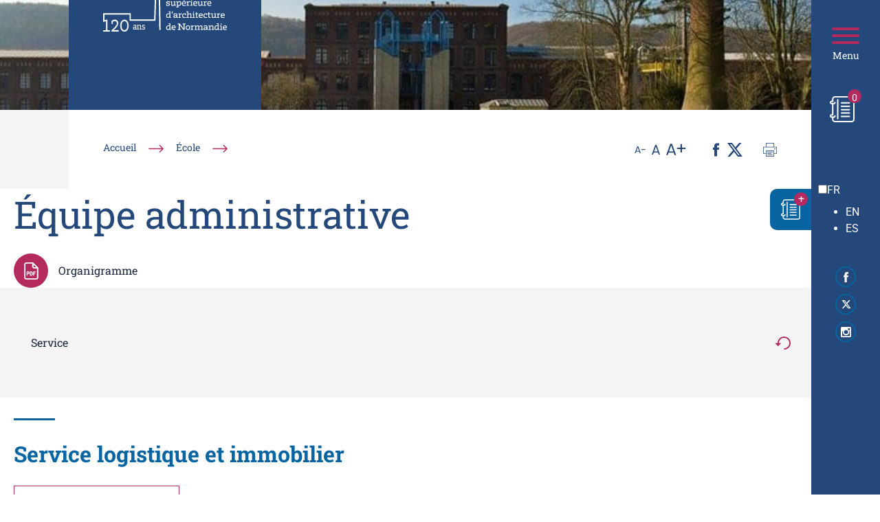

--- FILE ---
content_type: text/html; charset=UTF-8
request_url: https://ensa-normandie.fr/ecole/annuaire-personnel-administratif/?_keywords=fellahi
body_size: 28148
content:
<!doctype html>
<html lang="fr-FR">
<head>
  <meta charset="UTF-8">
  <meta name="viewport" content="width=device-width, initial-scale=1">
  <link rel="profile" href="https://gmpg.org/xfn/11">

  <meta name='robots' content='index, follow, max-image-preview:large, max-snippet:-1, max-video-preview:-1' />
	<style>img:is([sizes="auto" i], [sizes^="auto," i]) { contain-intrinsic-size: 3000px 1500px }</style>
	
	<!-- This site is optimized with the Yoast SEO plugin v26.4 - https://yoast.com/wordpress/plugins/seo/ -->
	<title>Annuaire de l’équipe administrative de l’ENSA Normandie</title>
	<meta name="description" content="L’équipe administrative de l’École nationale supérieure d&#039;architecture de Normandie se tient à votre disposition pour toute question." />
	<link rel="canonical" href="https://ensa-normandie.fr/ecole/annuaire-personnel-administratif/" />
	<meta property="og:locale" content="fr_FR" />
	<meta property="og:type" content="article" />
	<meta property="og:title" content="Annuaire de l’équipe administrative de l’ENSA Normandie" />
	<meta property="og:description" content="L’équipe administrative de l’École nationale supérieure d&#039;architecture de Normandie se tient à votre disposition pour toute question." />
	<meta property="og:url" content="https://ensa-normandie.fr/ecole/annuaire-personnel-administratif/" />
	<meta property="og:site_name" content="ENSA Normandie" />
	<meta property="article:publisher" content="https://www.facebook.com/ENSANormandieOfficiel/" />
	<meta property="article:modified_time" content="2025-11-21T09:19:40+00:00" />
	<meta property="og:image" content="https://ensa-normandie.fr/wp-content/uploads/2020/12/ensa-share.png" />
	<meta property="og:image:width" content="1200" />
	<meta property="og:image:height" content="630" />
	<meta property="og:image:type" content="image/png" />
	<meta name="twitter:card" content="summary_large_image" />
	<meta name="twitter:site" content="@EnsaNormandie" />
	<meta name="twitter:label1" content="Durée de lecture estimée" />
	<meta name="twitter:data1" content="1 minute" />
	<script type="application/ld+json" class="yoast-schema-graph">{"@context":"https://schema.org","@graph":[{"@type":"WebPage","@id":"https://ensa-normandie.fr/ecole/annuaire-personnel-administratif/","url":"https://ensa-normandie.fr/ecole/annuaire-personnel-administratif/","name":"Annuaire de l’équipe administrative de l’ENSA Normandie","isPartOf":{"@id":"https://ensa-normandie.fr/#website"},"datePublished":"2020-08-18T15:25:59+00:00","dateModified":"2025-11-21T09:19:40+00:00","description":"L’équipe administrative de l’École nationale supérieure d'architecture de Normandie se tient à votre disposition pour toute question.","breadcrumb":{"@id":"https://ensa-normandie.fr/ecole/annuaire-personnel-administratif/#breadcrumb"},"inLanguage":"fr-FR","potentialAction":[{"@type":"ReadAction","target":["https://ensa-normandie.fr/ecole/annuaire-personnel-administratif/"]}]},{"@type":"BreadcrumbList","@id":"https://ensa-normandie.fr/ecole/annuaire-personnel-administratif/#breadcrumb","itemListElement":[{"@type":"ListItem","position":1,"name":"Accueil","item":"https://ensa-normandie.fr/"},{"@type":"ListItem","position":2,"name":"École","item":"https://ensa-normandie.fr/ecole/"},{"@type":"ListItem","position":3,"name":"Équipe administrative"}]},{"@type":"WebSite","@id":"https://ensa-normandie.fr/#website","url":"https://ensa-normandie.fr/","name":"ENSA Normandie","description":"École nationale supérieure d’architecture de Normandie","publisher":{"@id":"https://ensa-normandie.fr/#organization"},"potentialAction":[{"@type":"SearchAction","target":{"@type":"EntryPoint","urlTemplate":"https://ensa-normandie.fr/?s={search_term_string}"},"query-input":{"@type":"PropertyValueSpecification","valueRequired":true,"valueName":"search_term_string"}}],"inLanguage":"fr-FR"},{"@type":"Organization","@id":"https://ensa-normandie.fr/#organization","name":"ENSA Normandie","url":"https://ensa-normandie.fr/","logo":{"@type":"ImageObject","inLanguage":"fr-FR","@id":"https://ensa-normandie.fr/#/schema/logo/image/","url":"https://ensa-normandie.fr/wp-content/uploads/2020/07/ensa-logo-color.png","contentUrl":"https://ensa-normandie.fr/wp-content/uploads/2020/07/ensa-logo-color.png","width":1000,"height":392,"caption":"ENSA Normandie"},"image":{"@id":"https://ensa-normandie.fr/#/schema/logo/image/"},"sameAs":["https://www.facebook.com/ENSANormandieOfficiel/","https://x.com/EnsaNormandie","https://www.instagram.com/ensanormandie/","https://www.linkedin.com/school/ensanormandie/","https://www.youtube.com/channel/UCmCZjfyrcIUsyRlaA_Ugi9g"]}]}</script>
	<!-- / Yoast SEO plugin. -->


<link rel='dns-prefetch' href='//cdnjs.cloudflare.com' />
<link rel='dns-prefetch' href='//www.googletagmanager.com' />
<link href='https://fonts.gstatic.com' crossorigin rel='preconnect' />
<link rel="alternate" type="application/rss+xml" title="ENSA Normandie &raquo; Flux" href="https://ensa-normandie.fr/feed/" />
<link rel="alternate" type="application/rss+xml" title="ENSA Normandie &raquo; Flux des commentaires" href="https://ensa-normandie.fr/comments/feed/" />
<style id='safe-svg-svg-icon-style-inline-css'>
.safe-svg-cover{text-align:center}.safe-svg-cover .safe-svg-inside{display:inline-block;max-width:100%}.safe-svg-cover svg{fill:currentColor;height:100%;max-height:100%;max-width:100%;width:100%}

</style>
<link rel='stylesheet' id='table-addons-for-elementor-css' href='https://ensa-normandie.fr/wp-content/plugins/table-addons-for-elementor/public/css/table-addons-for-elementor-public.css?ver=2.1.5' media='all' />
<link rel='stylesheet' id='vidbg-frontend-style-css' href='https://ensa-normandie.fr/wp-content/plugins/video-background/css/pushlabs-vidbg.css?ver=2.7.7' media='all' />
<link rel='stylesheet' id='wp-job-manager-job-listings-css' href='https://ensa-normandie.fr/wp-content/plugins/wp-job-manager/assets/dist/css/job-listings.css?ver=598383a28ac5f9f156e4' media='all' />
<link rel='stylesheet' id='select2_css-css' href='https://cdnjs.cloudflare.com/ajax/libs/select2/4.0.3/css/select2.min.css?ver=6.8.3' media='all' />
<link rel='stylesheet' id='cmplz-general-css' href='https://ensa-normandie.fr/wp-content/plugins/complianz-gdpr/assets/css/cookieblocker.min.css?ver=1764582657' media='all' />
<link rel='stylesheet' id='weglot-css-css' href='https://ensa-normandie.fr/wp-content/plugins/weglot/dist/css/front-css.css?ver=5.2' media='all' />
<link rel='stylesheet' id='new-flag-css-css' href='https://ensa-normandie.fr/wp-content/plugins/weglot/dist/css/new-flags.css?ver=5.2' media='all' />
<link rel='stylesheet' id='starterkit-style-css' href='https://ensa-normandie.fr/wp-content/themes/fs-starterkit/style.css?ver=1748340237' media='all' />
<link rel='stylesheet' id='owlcarousel-style-css' href='https://ensa-normandie.fr/wp-content/themes/fs-starterkit/css/owl.carousel.min.css?ver=6.8.3' media='all' />
<link rel='stylesheet' id='wpdreams-asl-basic-css' href='https://ensa-normandie.fr/wp-content/plugins/ajax-search-lite/css/style.basic.css?ver=4.13.4' media='all' />
<style id='wpdreams-asl-basic-inline-css'>

					div[id*='ajaxsearchlitesettings'].searchsettings .asl_option_inner label {
						font-size: 0px !important;
						color: rgba(0, 0, 0, 0);
					}
					div[id*='ajaxsearchlitesettings'].searchsettings .asl_option_inner label:after {
						font-size: 11px !important;
						position: absolute;
						top: 0;
						left: 0;
						z-index: 1;
					}
					.asl_w_container {
						width: 100%;
						margin: 0px 0px 0px 0px;
						min-width: 200px;
					}
					div[id*='ajaxsearchlite'].asl_m {
						width: 100%;
					}
					div[id*='ajaxsearchliteres'].wpdreams_asl_results div.resdrg span.highlighted {
						font-weight: bold;
						color: rgba(135, 171, 44, 1);
						background-color: rgba(238, 238, 238, 1);
					}
					div[id*='ajaxsearchliteres'].wpdreams_asl_results .results img.asl_image {
						width: 70px;
						height: 70px;
						object-fit: cover;
					}
					div[id*='ajaxsearchlite'].asl_r .results {
						max-height: none;
					}
					div[id*='ajaxsearchlite'].asl_r {
						position: absolute;
					}
				
						div.asl_r.asl_w.vertical .results .item::after {
							display: block;
							position: absolute;
							bottom: 0;
							content: '';
							height: 1px;
							width: 100%;
							background: #D8D8D8;
						}
						div.asl_r.asl_w.vertical .results .item.asl_last_item::after {
							display: none;
						}
					
</style>
<link rel='stylesheet' id='wpdreams-asl-instance-css' href='https://ensa-normandie.fr/wp-content/plugins/ajax-search-lite/css/style-simple-red.css?ver=4.13.4' media='all' />
<link rel='stylesheet' id='newsletter-css' href='https://ensa-normandie.fr/wp-content/plugins/newsletter/style.css?ver=9.0.8' media='all' />
<style id='newsletter-inline-css'>
#template_header, #template_footer {display: none !important;}
</style>
<link rel='stylesheet' id='simple-favorites-css' href='https://ensa-normandie.fr/wp-content/plugins/favorites/assets/css/favorites.css?ver=2.3.6' media='all' />
<link rel='stylesheet' id='font-awesome-css' href='https://ensa-normandie.fr/wp-content/plugins/elementor/assets/lib/font-awesome/css/font-awesome.min.css?ver=4.7.0' media='all' />
<link rel='stylesheet' id='dkpdf-frontend-css' href='https://ensa-normandie.fr/wp-content/plugins/dk-pdf/assets/css/frontend.css?ver=2.2.0' media='all' />
<link rel='stylesheet' id='elementor-icons-css' href='https://ensa-normandie.fr/wp-content/plugins/elementor/assets/lib/eicons/css/elementor-icons.min.css?ver=5.44.0' media='all' />
<link rel='stylesheet' id='elementor-frontend-css' href='https://ensa-normandie.fr/wp-content/uploads/elementor/css/custom-frontend.min.css?ver=1767606047' media='all' />
<link rel='stylesheet' id='elementor-post-10203-css' href='https://ensa-normandie.fr/wp-content/uploads/elementor/css/post-10203.css?ver=1767606050' media='all' />
<link rel='stylesheet' id='elementor-gf-local-roboto-css' href='https://ensa-normandie.fr/wp-content/uploads/elementor/google-fonts/css/roboto.css?ver=1742988608' media='all' />
<link rel='stylesheet' id='elementor-gf-local-robotoslab-css' href='https://ensa-normandie.fr/wp-content/uploads/elementor/google-fonts/css/robotoslab.css?ver=1742988610' media='all' />
<script src="https://ensa-normandie.fr/wp-includes/js/jquery/jquery.min.js?ver=3.7.1" id="jquery-core-js"></script>
<script src="https://ensa-normandie.fr/wp-includes/js/jquery/jquery-migrate.min.js?ver=3.4.1" id="jquery-migrate-js"></script>
<script src="https://ensa-normandie.fr/wp-content/plugins/weglot/dist/front-js.js?ver=5.2" id="wp-weglot-js-js"></script>
<script src="https://ensa-normandie.fr/wp-content/themes/fs-starterkit/js/menu.js?ver=6.8.3" id="menufs-js"></script>
<script id="favorites-js-extra">
var favorites_data = {"ajaxurl":"https:\/\/ensa-normandie.fr\/wp-admin\/admin-ajax.php","nonce":"e796189b49","favorite":"Favorite <i class=\"sf-icon-star-empty\"><\/i>","favorited":"Favorited <i class=\"sf-icon-star-full\"><\/i>","includecount":"","indicate_loading":"1","loading_text":"Loading","loading_image":"<span class=\"sf-icon-spinner-wrapper\"><i class=\"sf-icon-spinner\"><\/i><\/span>","loading_image_active":"<span class=\"sf-icon-spinner-wrapper active\"><i class=\"sf-icon-spinner active\"><\/i><\/span>","loading_image_preload":"","cache_enabled":"1","button_options":{"button_type":"custom","custom_colors":false,"box_shadow":false,"include_count":false,"default":{"background_default":false,"border_default":false,"text_default":false,"icon_default":false,"count_default":false},"active":{"background_active":false,"border_active":false,"text_active":false,"icon_active":false,"count_active":false}},"authentication_modal_content":"<p>Connectez-vous pour enregistrer vos favoris.<\/p><p><a href=\"#\" data-favorites-modal-close>Ignorer cet avertissement<\/a><\/p>","authentication_redirect":"","dev_mode":"","logged_in":"","user_id":"0","authentication_redirect_url":"https:\/\/ensa-normandie.fr\/login\/"};
</script>
<script src="https://ensa-normandie.fr/wp-content/plugins/favorites/assets/js/favorites.min.js?ver=2.3.6" id="favorites-js"></script>
<link rel="https://api.w.org/" href="https://ensa-normandie.fr/wp-json/" /><link rel="alternate" title="JSON" type="application/json" href="https://ensa-normandie.fr/wp-json/wp/v2/pages/16019" /><link rel='shortlink' href='https://ensa-normandie.fr/?p=16019' />
<link rel="alternate" title="oEmbed (JSON)" type="application/json+oembed" href="https://ensa-normandie.fr/wp-json/oembed/1.0/embed?url=https%3A%2F%2Fensa-normandie.fr%2Fecole%2Fannuaire-personnel-administratif%2F" />
<link rel="alternate" title="oEmbed (XML)" type="text/xml+oembed" href="https://ensa-normandie.fr/wp-json/oembed/1.0/embed?url=https%3A%2F%2Fensa-normandie.fr%2Fecole%2Fannuaire-personnel-administratif%2F&#038;format=xml" />
<meta name="generator" content="Site Kit by Google 1.166.0" />
	<style id="zeno-font-resizer" type="text/css">
		p.zeno_font_resizer .screen-reader-text {
			border: 0;
			clip: rect(1px, 1px, 1px, 1px);
			clip-path: inset(50%);
			height: 1px;
			margin: -1px;
			overflow: hidden;
			padding: 0;
			position: absolute;
			width: 1px;
			word-wrap: normal !important;
		}
	</style>
	        <script>
			(function($) {
				$(document).on('facetwp-loaded', function() {
					$('.facetwp-facet-type_actu .facetwp-checkbox').click( function() {
						if($(this).attr('data-value') == 'actualite') {
							if($(this).hasClass('checked')) {
								$('.type-date_range').show();
							}
							else {
								$('.type-date_range').hide();
							}
						}
					});
				 });
}			)(jQuery);

        </script>
    	<!-- Matomo -->
	<script type="text/javascript">
	  var _paq = window._paq = window._paq || [];
	  /* tracker methods like "setCustomDimension" should be called before "trackPageView" */
	  _paq.push(['trackPageView']);
	  _paq.push(['enableLinkTracking']);
	  (function() {
		var u="https://matomo.rouen.archi.fr/";
		_paq.push(['setTrackerUrl', u+'matomo.php']);
		_paq.push(['setSiteId', '1']);
		var d=document, g=d.createElement('script'), s=d.getElementsByTagName('script')[0];
		g.type='text/javascript'; g.async=true; g.src=u+'matomo.js'; s.parentNode.insertBefore(g,s);
	  })();
	</script>
	<!-- End Matomo Code -->
			<style>.cmplz-hidden {
					display: none !important;
				}</style><link rel="apple-touch-icon" sizes="180x180" href="/wp-content/uploads/fbrfg/apple-touch-icon.png">
<link rel="icon" type="image/png" sizes="32x32" href="/wp-content/uploads/fbrfg/favicon-32x32.png">
<link rel="icon" type="image/png" sizes="16x16" href="/wp-content/uploads/fbrfg/favicon-16x16.png">
<link rel="manifest" href="/wp-content/uploads/fbrfg/site.webmanifest">
<link rel="mask-icon" href="/wp-content/uploads/fbrfg/safari-pinned-tab.svg" color="#24487a">
<link rel="shortcut icon" href="/wp-content/uploads/fbrfg/favicon.ico">
<meta name="msapplication-TileColor" content="#24487a">
<meta name="msapplication-config" content="/wp-content/uploads/fbrfg/browserconfig.xml">
<meta name="theme-color" content="#24487a">
<link rel="alternate" href="https://ensa-normandie.fr/ecole/annuaire-personnel-administratif/" hreflang="fr"/>
<link rel="alternate" href="https://ensa-normandie.fr/en/school/directory-of-administrative-staff/" hreflang="en"/>
<link rel="alternate" href="https://ensa-normandie.fr/es/escuela/directorio-del-personal-administrativo/" hreflang="es"/>
<script type="application/json" id="weglot-data">{"website":"https:\/\/ensa-normandie.fr","uid":"05581dd2c0","project_slug":"ensa-normandie","language_from":"fr","language_from_custom_flag":null,"language_from_custom_name":null,"excluded_paths":[],"excluded_blocks":[],"custom_settings":{"button_style":{"is_dropdown":true,"flag_type":"rectangle_mat","with_name":true,"custom_css":"","with_flags":false,"full_name":false},"translate_email":true,"translate_amp":true,"translate_search":true,"switchers":[{"templates":{"name":"default","hash":"095ffb8d22f66be52959023fa4eeb71a05f20f73"},"location":[],"style":{"with_flags":false,"flag_type":"rectangle_mat","with_name":true,"full_name":false,"is_dropdown":true}}]},"pending_translation_enabled":false,"curl_ssl_check_enabled":true,"languages":[{"language_to":"en","custom_code":null,"custom_name":null,"custom_local_name":null,"provider":null,"enabled":true,"automatic_translation_enabled":true,"deleted_at":null,"connect_host_destination":null,"custom_flag":null},{"language_to":"es","custom_code":null,"custom_name":null,"custom_local_name":null,"provider":null,"enabled":true,"automatic_translation_enabled":true,"deleted_at":null,"connect_host_destination":null,"custom_flag":null}],"organization_slug":"w-71cda70566","current_language":"fr","switcher_links":{"fr":"https:\/\/ensa-normandie.fr\/ecole\/annuaire-personnel-administratif\/?_keywords=fellahi","en":"https:\/\/ensa-normandie.fr\/en\/school\/directory-of-administrative-staff\/?_keywords=fellahi","es":"https:\/\/ensa-normandie.fr\/es\/escuela\/directorio-del-personal-administrativo\/?_keywords=fellahi"},"original_path":"\/ecole\/annuaire-personnel-administratif\/"}</script><meta name="generator" content="Elementor 3.33.2; features: additional_custom_breakpoints; settings: css_print_method-external, google_font-enabled, font_display-auto">
			<style>
				.e-con.e-parent:nth-of-type(n+4):not(.e-lazyloaded):not(.e-no-lazyload),
				.e-con.e-parent:nth-of-type(n+4):not(.e-lazyloaded):not(.e-no-lazyload) * {
					background-image: none !important;
				}
				@media screen and (max-height: 1024px) {
					.e-con.e-parent:nth-of-type(n+3):not(.e-lazyloaded):not(.e-no-lazyload),
					.e-con.e-parent:nth-of-type(n+3):not(.e-lazyloaded):not(.e-no-lazyload) * {
						background-image: none !important;
					}
				}
				@media screen and (max-height: 640px) {
					.e-con.e-parent:nth-of-type(n+2):not(.e-lazyloaded):not(.e-no-lazyload),
					.e-con.e-parent:nth-of-type(n+2):not(.e-lazyloaded):not(.e-no-lazyload) * {
						background-image: none !important;
					}
				}
			</style>
				<script>
	(function($) {
		$(document).on('facetwp-refresh', function() {
			if (FWP.loaded) {
				$('.listing-offres').prepend('<div class="custom-loader facetwp-loading"><div class="lds-ring"><div></div><div></div><div></div><div></div></div></div>');
				$('.custom-loader').height( $('#facet-container').height() ).width( $('#facet-container').width() );
			}
		});
	
		$(document).on('facetwp-loaded', function() {
			$('.custom-loader').remove();
		});
	})(jQuery);  
	</script>
	      <script>
    (function($) {
      $(document).on('facetwp-loaded', function() {
          if (FWP.loaded) {
              $('html, body').animate({
                  scrollTop: $('#facettes_top').offset().top
              }, 500);
          }
      });
    })(jQuery);
    </script>
  
  <link rel="stylesheet" type="text/css" media="print" href="https://ensa-normandie.fr/wp-content/themes/fs-starterkit/css/print.css" />
    <style>
    #modal_recherche {
      background-color: rgba(36, 72, 122,0.7);
    }
    #modal_recherche .modal-content .modal-header h5,
    #modal_recherche .modal-body .resume p {
      color: #ffffff;
    }
    #modal_recherche .probox, div.asl_w .probox {
      border: 1px solid #ffffff!important;
    }
    #modal_recherche div.asl_w .probox .promagnifier .innericon svg {
      fill: #ffffff;
    }
    #modal_recherche div.asl_m .probox .proclose svg {
      fill: #ffffff;
      box-shadow: 0px 0px 0px 2px #ffffff;
    }
    #modal_recherche div.asl_m .probox div.asl_simple-circle {
      border: 4px solid #ffffff;
      border-right-color: transparent !important;
    }
    #modal_recherche .probox .proinput,
    #modal_recherche div.asl_w .probox .proinput input {
      color: #ffffff!important;
      opacity: 1;
    }
    #modal_recherche .close {
      border: 1px solid #ffffff;
    }
    #modal_recherche .close svg {
      fill: #ffffff;
    }
    /* WebKit, Blink, Edge */
    #modal_recherche div.asl_w .probox .proinput input::-webkit-input-placeholder {
      color: #ffffff!important;
      opacity: 1;
    }
    /* Mozilla Firefox 4 to 18 */
    #modal_recherche div.asl_w .probox .proinput input:-moz-placeholder {
      color: #ffffff!important;
      opacity: 1;
    }
    /* Mozilla Firefox 19+ */
    #modal_recherche div.asl_w .probox .proinput input::-moz-placeholder {
      color: #ffffff!important;
      opacity: 1;
    }
    /* Internet Explorer 10-11 */
    #modal_recherche div.asl_w .probox .proinput input:-ms-input-placeholder {
      color: #ffffff!important;
      opacity: 1;
    }
    /* Microsoft Edge */
    #modal_recherche div.asl_w .probox .proinput input::-ms-input-placeholder {
      color: #ffffff!important;
      opacity: 1;
    }
    /* Most modern browsers support this now. */
    #modal_recherche div.asl_w .probox .proinput input::placeholder {
      color: #ffffff!important;
      opacity: 1;
    }
  </style>
</head>

<body data-cmplz=1 class="wp-singular page-template-default page page-id-16019 page-parent page-child parent-pageid-15586 wp-custom-logo wp-theme-fs-starterkit listing no-sidebar starter-kit elementor-default elementor-kit-10203 elementor-page elementor-page-16019">

  <!-- MENU -->
    <div id="MenuModal" class="collapse">
    <div class="card card-body">
      <div class="container-fluid">
        <div class="row no-gutters">
          <div class="col_menu_left">
            <div class="zone_top d-none d-lg-block">
              <div class="zone_logo">
                <a href="https://ensa-normandie.fr/" class="custom-logo-link" rel="home"><img width="182" height="92" src="https://ensa-normandie.fr/wp-content/uploads/2024/01/logo-ensa.svg" class="custom-logo" alt="École nationale supérieure d&#039;architecture de Normandie" decoding="async" /></a>              </div>
            </div>
            <div class="zone_bottom">

                                                      <div class="en_ce_moment">
                        
                        
                        
                                              </div>
                                
            </div>
          </div>
          <div class="col col_menu_right" style="background-image:url('https://ensa-normandie.fr/wp-content/uploads/2020/07/menu-bg-scaled-1270x960.jpg');">
            <div class="zone_top container">
              <div class="row justify-content-between zone_top_elt">
                <div class="col-xl col-lg-12 col-md-12 col-sm-12 menu_search_top d-none d-lg-block">
                  <button type="button" id="searchmenu" class="searchmenu" data-toggle="modal" data-target="#modal_recherche">Rechercher</button>
                </div>

                                  <div class="col-xl-auto col-lg-6 col-md-12 col-sm-12 menu_link_top">
                    <div class="zone_btn">
                      <a class="btn btn_white" href="https://ensa-normandie.fr/toutes-les-actus-lagenda/" target="_self"><span>Actualités et agenda</span></a>
                    </div>
                  </div>
                
                                  <div class="col-xl-auto col-lg-6 col-md-12 col-sm-12 menu_menu_top">
                    <div class="menu-menu-secondaire-container"><ul id="menu-menu-secondaire" class="menu"><li id="menu-item-21188" class="menu-item menu-item-type-post_type menu-item-object-page menu-item-21188"><a href="https://ensa-normandie.fr/kiosque/">Toutes les publications</a></li>
<li id="menu-item-21961" class="menu-item menu-item-type-custom menu-item-object-custom menu-item-21961"><a href="https://intranet.rouen.archi.fr">Intranet</a></li>
</ul></div>                  </div>
                

              </div>
            </div>
            <div class="container zone_bottom">

              <div class="row menu_tab">

                <div class="col-xl col-md-12 col-sm-12 menu_search_top d-lg-none">
                  <button type="button" class="searchmenu" data-toggle="modal" data-target="#modal_recherche">Rechercher</button>
                </div>

                <div class="d-lg-none col-md">
                  <nav class="menu_mob">
                    <div class="menu-menu-principal-container"><ul id="menu-menu-principal" class="nav responsive-custom-menu"><span class="title title-menu">Menu</span><li  class="menu-item menu-item-type-post_type menu-item-object-page current-page-ancestor current-menu-ancestor current-menu-parent current-page-parent current_page_parent current_page_ancestor menu-item-has-children menu-item-15608 niv0"><span class="previous" style="display : none"> &lt; </span><span class="title"><a href="https://ensa-normandie.fr/ecole/">École</a></span><span class="follow" style="display: block;"> &gt; </span><ul class="niveau1"><li class="niv1" style="display: block;"></li><li  class="menu-item menu-item-type-post_type menu-item-object-page menu-item-18333 niv1"><span class="previous" style="display : none"> &lt; </span><span class="title"><a href="https://ensa-normandie.fr/ecole/projet-detablissement-ensa-normandie/">Présentation</a></span></li>
<li  class="menu-item menu-item-type-post_type menu-item-object-page menu-item-23927 niv1"><span class="previous" style="display : none"> &lt; </span><span class="title"><a href="https://ensa-normandie.fr/ecole/projet-etablissement/">Projet d’établissement</a></span></li>
<li  class="menu-item menu-item-type-post_type menu-item-object-page menu-item-20852 niv1"><span class="previous" style="display : none"> &lt; </span><span class="title"><a href="https://ensa-normandie.fr/ecole/lecole-en-un-clic/">L’école en un clic</a></span></li>
<li  class="menu-item menu-item-type-post_type menu-item-object-page menu-item-18335 niv1"><span class="previous" style="display : none"> &lt; </span><span class="title"><a href="https://ensa-normandie.fr/ecole/visite-virtuelle/">Visite virtuelle et plan des locaux</a></span></li>
<li  class="menu-item menu-item-type-post_type menu-item-object-page menu-item-18337 niv1"><span class="previous" style="display : none"> &lt; </span><span class="title"><a href="https://ensa-normandie.fr/ecole/organisation/">Instances École</a></span></li>
<li  class="menu-item menu-item-type-post_type menu-item-object-page menu-item-18339 niv1"><span class="previous" style="display : none"> &lt; </span><span class="title"><a href="https://ensa-normandie.fr/ecole/annuaire-des-enseignants-chercheurs/">Équipe enseignante</a></span></li>
<li  class="menu-item menu-item-type-post_type menu-item-object-page current-menu-item page_item page-item-16019 current_page_item menu-item-16285 niv1"><span class="previous" style="display : none"> &lt; </span><span class="title"><a href="https://ensa-normandie.fr/ecole/annuaire-personnel-administratif/">Équipe administrative</a></span></li>
<li  class="menu-item menu-item-type-post_type menu-item-object-page menu-item-26684 niv1"><span class="previous" style="display : none"> &lt; </span><span class="title"><a href="https://ensa-normandie.fr/ecole/nous-rejoindre/">Nous rejoindre</a></span></li>
<li  class="menu-item menu-item-type-post_type menu-item-object-page menu-item-54298 niv1"><span class="previous" style="display : none"> &lt; </span><span class="title"><a href="https://ensa-normandie.fr/ecole/transitions-archi-paysage/">Transition Architecture &#038; Paysage (TAP &#8211; AMI CMA)</a></span></li>
<li  class="menu-item menu-item-type-post_type menu-item-object-page menu-item-18342 niv1"><span class="previous" style="display : none"> &lt; </span><span class="title"><a href="https://ensa-normandie.fr/ecole/partenaires/">Partenaires</a></span></li>
<li  class="menu-item menu-item-type-post_type menu-item-object-page menu-item-18343 niv1"><span class="previous" style="display : none"> &lt; </span><span class="title"><a href="https://ensa-normandie.fr/ecole/les-actions-deducation-artistique-et-culturelle-ensa-normandie/">Action artistique et culturelle</a></span></li>
<li  class="menu-item menu-item-type-post_type menu-item-object-page menu-item-22056 niv1"><span class="previous" style="display : none"> &lt; </span><span class="title"><a href="https://ensa-normandie.fr/vie-etudiante/prevention-et-lutte-contre-les-discriminations-les-violences-et-les-harcelements-sexuels-et-sexistes-vhss/">Lutte contre les violences sexuelles, sexistes</a></span></li>
</ul>
</li>
<li  class="menu-item menu-item-type-post_type menu-item-object-page menu-item-has-children menu-item-15609 niv0"><span class="previous" style="display : none"> &lt; </span><span class="title"><a href="https://ensa-normandie.fr/etudes/">Études</a></span><span class="follow" style="display: block;"> &gt; </span><ul class="niveau1"><li class="niv1" style="display: block;"></li><li  class="menu-item menu-item-type-post_type menu-item-object-page menu-item-15610 niv1"><span class="previous" style="display : none"> &lt; </span><span class="title"><a href="https://ensa-normandie.fr/etudes/admission/">Admission</a></span></li>
<li  class="menu-item menu-item-type-post_type menu-item-object-page menu-item-15611 niv1"><span class="previous" style="display : none"> &lt; </span><span class="title"><a href="https://ensa-normandie.fr/etudes/inscription-reinscription/">Inscription / Réinscription</a></span></li>
<li  class="menu-item menu-item-type-post_type menu-item-object-page menu-item-23932 niv1"><span class="previous" style="display : none"> &lt; </span><span class="title"><a href="https://ensa-normandie.fr/etudes/organisation-des-etudes/">Organisation Études</a></span></li>
<li  class="menu-item menu-item-type-post_type menu-item-object-page menu-item-15612 niv1"><span class="previous" style="display : none"> &lt; </span><span class="title"><a href="https://ensa-normandie.fr/etudes/formations/">Formations</a></span></li>
<li  class="menu-item menu-item-type-post_type menu-item-object-page menu-item-20850 niv1"><span class="previous" style="display : none"> &lt; </span><span class="title"><a href="https://ensa-normandie.fr/recherche/chaires/">Chaires</a></span></li>
<li  class="menu-item menu-item-type-post_type menu-item-object-page menu-item-21122 niv1"><span class="previous" style="display : none"> &lt; </span><span class="title"><a href="https://ensa-normandie.fr/etudes/projet-anr-ressources/">Projet ANR "Ressources"</a></span></li>
<li  class="menu-item menu-item-type-post_type menu-item-object-page menu-item-18399 niv1"><span class="previous" style="display : none"> &lt; </span><span class="title"><a href="https://ensa-normandie.fr/ecole/annuaire-des-diplomes/">Annuaire des diplômées</a></span></li>
</ul>
</li>
<li  class="menu-item menu-item-type-post_type menu-item-object-page menu-item-has-children menu-item-18283 niv0"><span class="previous" style="display : none"> &lt; </span><span class="title"><a href="https://ensa-normandie.fr/recherche/">Recherche</a></span><span class="follow" style="display: block;"> &gt; </span><ul class="niveau1"><li class="niv1" style="display: block;"></li><li  class="menu-item menu-item-type-post_type menu-item-object-page menu-item-18284 niv1"><span class="previous" style="display : none"> &lt; </span><span class="title"><a href="https://ensa-normandie.fr/recherche/le-laboratoire/">Laboratoire ATE</a></span></li>
<li  class="menu-item menu-item-type-post_type menu-item-object-page menu-item-18596 niv1"><span class="previous" style="display : none"> &lt; </span><span class="title"><a href="https://ensa-normandie.fr/recherche/actualites-agenda-recherche/">Actus et agenda</a></span></li>
<li  class="menu-item menu-item-type-post_type menu-item-object-page menu-item-24739 niv1"><span class="previous" style="display : none"> &lt; </span><span class="title"><a href="https://ensa-normandie.fr/recherche/axes-de-recherche/">Axes de recherche</a></span></li>
<li  class="menu-item menu-item-type-post_type menu-item-object-page menu-item-18363 niv1"><span class="previous" style="display : none"> &lt; </span><span class="title"><a href="https://ensa-normandie.fr/recherche/les-projets-de-recherche/">Projets de recherche</a></span></li>
<li  class="menu-item menu-item-type-post_type menu-item-object-page menu-item-18406 niv1"><span class="previous" style="display : none"> &lt; </span><span class="title"><a href="https://ensa-normandie.fr/recherche/membres-du-laboratoire/">Membres du laboratoire</a></span></li>
<li  class="menu-item menu-item-type-post_type menu-item-object-page menu-item-21686 niv1"><span class="previous" style="display : none"> &lt; </span><span class="title"><a href="https://ensa-normandie.fr/recherche/les-doctorants-et-doctorantes/">Équipe doctorante</a></span></li>
<li  class="menu-item menu-item-type-post_type menu-item-object-page menu-item-has-children menu-item-18286 niv1"><span class="previous" style="display : none"> &lt; </span><span class="title"><a href="https://ensa-normandie.fr/recherche/production-scientifique/">Production scientifique</a></span><span class="follow" style="display: block;"> &gt; </span></li>
<li  class="menu-item menu-item-type-post_type menu-item-object-page menu-item-18362 niv1"><span class="previous" style="display : none"> &lt; </span><span class="title"><a href="https://ensa-normandie.fr/etudes/formations/cycle-doctorat/">Doctorats</a></span></li>
<li  class="menu-item menu-item-type-post_type menu-item-object-page menu-item-20851 niv1"><span class="previous" style="display : none"> &lt; </span><span class="title"><a href="https://ensa-normandie.fr/recherche/chaires/">Chaires</a></span></li>
<li  class="menu-item menu-item-type-post_type menu-item-object-page menu-item-27358 niv1"><span class="previous" style="display : none"> &lt; </span><span class="title"><a href="https://ensa-normandie.fr/recherche/theses-soutenues/">Thèses soutenues</a></span></li>
</ul>
</li>
<li  class="menu-item menu-item-type-post_type menu-item-object-page menu-item-has-children menu-item-15614 niv0"><span class="previous" style="display : none"> &lt; </span><span class="title"><a href="https://ensa-normandie.fr/international/">International</a></span><span class="follow" style="display: block;"> &gt; </span><ul class="niveau1"><li class="niv1" style="display: block;"></li><li  class="menu-item menu-item-type-post_type menu-item-object-page menu-item-25500 niv1"><span class="previous" style="display : none"> &lt; </span><span class="title"><a href="https://ensa-normandie.fr/international/partir-a-letranger_s/">Partir à l’étranger</a></span></li>
<li  class="menu-item menu-item-type-post_type menu-item-object-page menu-item-25497 niv1"><span class="previous" style="display : none"> &lt; </span><span class="title"><a href="https://ensa-normandie.fr/international/accueil-etudiants-internationaux_s/">Accueil étudiants internationaux</a></span></li>
<li  class="menu-item menu-item-type-post_type menu-item-object-page menu-item-26364 niv1"><span class="previous" style="display : none"> &lt; </span><span class="title"><a href="https://ensa-normandie.fr/international/charte-erasmus-_s/">Charte Erasmus +</a></span></li>
<li  class="menu-item menu-item-type-post_type menu-item-object-page menu-item-25498 niv1"><span class="previous" style="display : none"> &lt; </span><span class="title"><a href="https://ensa-normandie.fr/etudes/formations/cycle-licence/licence-franco-vietnamienne/">Licence architecture et paysage à Hanoï</a></span></li>
<li  class="menu-item menu-item-type-post_type menu-item-object-page menu-item-25499 niv1"><span class="previous" style="display : none"> &lt; </span><span class="title"><a href="https://ensa-normandie.fr/international/les-etablissements-partenaires-de-lensa/">Établissements partenaires</a></span></li>
<li  class="menu-item menu-item-type-post_type menu-item-object-page menu-item-26435 niv1"><span class="previous" style="display : none"> &lt; </span><span class="title"><a href="https://ensa-normandie.fr/international/retours-dexperience/">Retours d’expérience</a></span></li>
</ul>
</li>
<li  class="menu-item menu-item-type-post_type menu-item-object-page menu-item-has-children menu-item-15616 niv0"><span class="previous" style="display : none"> &lt; </span><span class="title"><a href="https://ensa-normandie.fr/vie-etudiante/">Vie étudiante</a></span><span class="follow" style="display: block;"> &gt; </span><ul class="niveau1"><li class="niv1" style="display: block;"></li><li  class="menu-item menu-item-type-post_type menu-item-object-page menu-item-15866 niv1"><span class="previous" style="display : none"> &lt; </span><span class="title"><a href="https://ensa-normandie.fr/vie-etudiante/financer-ses-etudes/">Financer ses études</a></span></li>
<li  class="menu-item menu-item-type-post_type menu-item-object-page menu-item-15867 niv1"><span class="previous" style="display : none"> &lt; </span><span class="title"><a href="https://ensa-normandie.fr/vie-etudiante/vivre-a-rouen/">Vivre à Rouen</a></span></li>
<li  class="menu-item menu-item-type-post_type menu-item-object-page menu-item-15868 niv1"><span class="previous" style="display : none"> &lt; </span><span class="title"><a href="https://ensa-normandie.fr/vie-etudiante/associations-etudiantes/">Associations étudiantes</a></span></li>
<li  class="menu-item menu-item-type-post_type menu-item-object-page menu-item-20853 niv1"><span class="previous" style="display : none"> &lt; </span><span class="title"><a href="https://ensa-normandie.fr/vie-etudiante/concours/">Concours étudiants</a></span></li>
<li  class="menu-item menu-item-type-post_type menu-item-object-page menu-item-25685 niv1"><span class="previous" style="display : none"> &lt; </span><span class="title"><a href="https://ensa-normandie.fr/international/partir-a-letranger_s/">Partir à l’étranger</a></span></li>
<li  class="menu-item menu-item-type-post_type menu-item-object-page menu-item-22057 niv1"><span class="previous" style="display : none"> &lt; </span><span class="title"><a href="https://ensa-normandie.fr/vie-etudiante/prevention-et-lutte-contre-les-discriminations-les-violences-et-les-harcelements-sexuels-et-sexistes-vhss/">Lutte contre les violences sexuelles, sexistes</a></span></li>
</ul>
</li>
<li  class="menu-item menu-item-type-post_type menu-item-object-page menu-item-has-children menu-item-15617 niv0"><span class="previous" style="display : none"> &lt; </span><span class="title"><a href="https://ensa-normandie.fr/ressources/">Ressources</a></span><span class="follow" style="display: block;"> &gt; </span><ul class="niveau1"><li class="niv1" style="display: block;"></li><li  class="menu-item menu-item-type-post_type menu-item-object-page menu-item-has-children menu-item-18385 niv1"><span class="previous" style="display : none"> &lt; </span><span class="title"><a href="https://ensa-normandie.fr/ressources/documentation/">Pôle documentaire</a></span><span class="follow" style="display: block;"> &gt; </span></li>
<li  class="menu-item menu-item-type-post_type menu-item-object-page menu-item-18413 niv1"><span class="previous" style="display : none"> &lt; </span><span class="title"><a href="https://ensa-normandie.fr/ressources/atelier-de-menuiserie/">Atelier de menuiserie</a></span></li>
<li  class="menu-item menu-item-type-post_type menu-item-object-page menu-item-18412 niv1"><span class="previous" style="display : none"> &lt; </span><span class="title"><a href="https://ensa-normandie.fr/ressources/fab-lab/">Reprographie – Coopérative</a></span></li>
<li  class="menu-item menu-item-type-post_type menu-item-object-page menu-item-18416 niv1"><span class="previous" style="display : none"> &lt; </span><span class="title"><a href="https://ensa-normandie.fr/ressources/atelier-video/">Atelier vidéo</a></span></li>
<li  class="menu-item menu-item-type-post_type menu-item-object-page menu-item-18417 niv1"><span class="previous" style="display : none"> &lt; </span><span class="title"><a href="https://ensa-normandie.fr/ressources/informatique/">Informatique</a></span></li>
</ul>
</li>
<li  class="menu-item menu-item-type-post_type menu-item-object-page menu-item-has-children menu-item-54271 niv0"><span class="previous" style="display : none"> &lt; </span><span class="title"><a href="https://ensa-normandie.fr/entreprises/">Espace pro</a></span><span class="follow" style="display: block;"> &gt; </span><ul class="niveau1"><li class="niv1" style="display: block;"></li><li  class="menu-item menu-item-type-post_type menu-item-object-page menu-item-54274 niv1"><span class="previous" style="display : none"> &lt; </span><span class="title"><a href="https://ensa-normandie.fr/entreprises/offres-emplois-et-stages/">Offres de recrutement</a></span></li>
<li  class="menu-item menu-item-type-post_type menu-item-object-page menu-item-18379 niv1"><span class="previous" style="display : none"> &lt; </span><span class="title"><a href="https://ensa-normandie.fr/entreprises/observatoire-des-debouches/">Observatoire des débouchés</a></span></li>
<li  class="menu-item menu-item-type-post_type menu-item-object-page menu-item-26443 niv1"><span class="previous" style="display : none"> &lt; </span><span class="title"><a href="https://ensa-normandie.fr/entreprises/rencontre-avec/">Parcours de diplômés</a></span></li>
<li  class="menu-item menu-item-type-post_type menu-item-object-page menu-item-21564 niv1"><span class="previous" style="display : none"> &lt; </span><span class="title"><a href="https://ensa-normandie.fr/entreprises/annuaire-des-diplomes/">Annuaire des diplômés</a></span></li>
<li  class="menu-item menu-item-type-post_type menu-item-object-page menu-item-19152 niv1"><span class="previous" style="display : none"> &lt; </span><span class="title"><a href="https://ensa-normandie.fr/entreprises/la-fruitiere/">La Fruitière - Espace de création</a></span></li>
<li  class="menu-item menu-item-type-post_type menu-item-object-page menu-item-25221 niv1"><span class="previous" style="display : none"> &lt; </span><span class="title"><a href="https://ensa-normandie.fr/entreprises/mecenat/">Mécénat</a></span></li>
<li  class="menu-item menu-item-type-post_type menu-item-object-page menu-item-18437 niv1"><span class="previous" style="display : none"> &lt; </span><span class="title"><a href="https://ensa-normandie.fr/entreprises/taxe-dapprentissage/">Taxe d’apprentissage</a></span></li>
<li  class="menu-item menu-item-type-post_type menu-item-object-page menu-item-18434 niv1"><span class="previous" style="display : none"> &lt; </span><span class="title"><a href="https://ensa-normandie.fr/entreprises/marches-publics/">Marchés publics</a></span></li>
<li  class="menu-item menu-item-type-post_type menu-item-object-page menu-item-18592 niv1"><span class="previous" style="display : none"> &lt; </span><span class="title"><a href="https://ensa-normandie.fr/entreprises/espace-presse/">Espace presse</a></span></li>
</ul>
</li>
</ul></div>                  </nav>
                </div>


                
	<div class="col-6 niveau1 d-none d-lg-block">
		<div class="nav flex-column nav-pills" id="v-pills-tab" role="tablist" aria-orientation="vertical">
								<a class="nav-link  active" id="v-pills-15608-tab" data-toggle="pill" href="#v-pills-15608" role="tab" aria-controls="v-pills-15608" aria-selected="true" data-href="https://ensa-normandie.fr/ecole/"><span>École</span></a>
										<a class="nav-link " id="v-pills-15609-tab" data-toggle="pill" href="#v-pills-15609" role="tab" aria-controls="v-pills-15609" aria-selected="true" data-href="https://ensa-normandie.fr/etudes/"><span>Études</span></a>
										<a class="nav-link " id="v-pills-18283-tab" data-toggle="pill" href="#v-pills-18283" role="tab" aria-controls="v-pills-18283" aria-selected="true" data-href="https://ensa-normandie.fr/recherche/"><span>Recherche</span></a>
										<a class="nav-link " id="v-pills-15614-tab" data-toggle="pill" href="#v-pills-15614" role="tab" aria-controls="v-pills-15614" aria-selected="true" data-href="https://ensa-normandie.fr/international/"><span>International</span></a>
										<a class="nav-link " id="v-pills-15616-tab" data-toggle="pill" href="#v-pills-15616" role="tab" aria-controls="v-pills-15616" aria-selected="true" data-href="https://ensa-normandie.fr/vie-etudiante/"><span>Vie étudiante</span></a>
										<a class="nav-link " id="v-pills-15617-tab" data-toggle="pill" href="#v-pills-15617" role="tab" aria-controls="v-pills-15617" aria-selected="true" data-href="https://ensa-normandie.fr/ressources/"><span>Ressources</span></a>
										<a class="nav-link " id="v-pills-54271-tab" data-toggle="pill" href="#v-pills-54271" role="tab" aria-controls="v-pills-54271" aria-selected="true" data-href="https://ensa-normandie.fr/entreprises/"><span>Espace pro</span></a>
					                  
		</div>
	</div>
	<div class="col-6 niveau2 d-none d-lg-block">
		<div class="tab-content" id="v-pills-tabContent">
						<div class="tab-pane fade show  active" id="v-pills-15608" role="tabpanel" aria-labelledby="v-pills-15608-tab">
				<ul>
											<li><a href="https://ensa-normandie.fr/ecole/projet-detablissement-ensa-normandie/">Présentation</a></li></li>
											<li><a href="https://ensa-normandie.fr/ecole/projet-etablissement/">Projet d’établissement</a></li></li>
											<li><a href="https://ensa-normandie.fr/ecole/lecole-en-un-clic/">L’école en un clic</a></li></li>
											<li><a href="https://ensa-normandie.fr/ecole/visite-virtuelle/">Visite virtuelle et plan des locaux</a></li></li>
											<li><a href="https://ensa-normandie.fr/ecole/organisation/">Instances École</a></li></li>
											<li><a href="https://ensa-normandie.fr/ecole/annuaire-des-enseignants-chercheurs/">Équipe enseignante</a></li></li>
											<li><a href="https://ensa-normandie.fr/ecole/annuaire-personnel-administratif/">Équipe administrative</a></li></li>
											<li><a href="https://ensa-normandie.fr/ecole/nous-rejoindre/">Nous rejoindre</a></li></li>
											<li><a href="https://ensa-normandie.fr/ecole/transitions-archi-paysage/">Transition Architecture &#038; Paysage (TAP &#8211; AMI CMA)</a></li></li>
											<li><a href="https://ensa-normandie.fr/ecole/partenaires/">Partenaires</a></li></li>
											<li><a href="https://ensa-normandie.fr/ecole/les-actions-deducation-artistique-et-culturelle-ensa-normandie/">Action artistique et culturelle</a></li></li>
											<li><a href="https://ensa-normandie.fr/vie-etudiante/prevention-et-lutte-contre-les-discriminations-les-violences-et-les-harcelements-sexuels-et-sexistes-vhss/">Lutte contre les violences sexuelles, sexistes</a></li></li>
									</ul>
			</div>
						<div class="tab-pane fade show " id="v-pills-15609" role="tabpanel" aria-labelledby="v-pills-15609-tab">
				<ul>
											<li><a href="https://ensa-normandie.fr/etudes/admission/">Admission</a></li></li>
											<li><a href="https://ensa-normandie.fr/etudes/inscription-reinscription/">Inscription / Réinscription</a></li></li>
											<li><a href="https://ensa-normandie.fr/etudes/organisation-des-etudes/">Organisation Études</a></li></li>
											<li><a href="https://ensa-normandie.fr/etudes/formations/">Formations</a></li></li>
											<li><a href="https://ensa-normandie.fr/recherche/chaires/">Chaires</a></li></li>
											<li><a href="https://ensa-normandie.fr/etudes/projet-anr-ressources/">Projet ANR "Ressources"</a></li></li>
											<li><a href="https://ensa-normandie.fr/ecole/annuaire-des-diplomes/">Annuaire des diplômées</a></li></li>
									</ul>
			</div>
						<div class="tab-pane fade show " id="v-pills-18283" role="tabpanel" aria-labelledby="v-pills-18283-tab">
				<ul>
											<li><a href="https://ensa-normandie.fr/recherche/le-laboratoire/">Laboratoire ATE</a></li></li>
											<li><a href="https://ensa-normandie.fr/recherche/actualites-agenda-recherche/">Actus et agenda</a></li></li>
											<li><a href="https://ensa-normandie.fr/recherche/axes-de-recherche/">Axes de recherche</a></li></li>
											<li><a href="https://ensa-normandie.fr/recherche/les-projets-de-recherche/">Projets de recherche</a></li></li>
											<li><a href="https://ensa-normandie.fr/recherche/membres-du-laboratoire/">Membres du laboratoire</a></li></li>
											<li><a href="https://ensa-normandie.fr/recherche/les-doctorants-et-doctorantes/">Équipe doctorante</a></li></li>
											<li><a href="https://ensa-normandie.fr/recherche/production-scientifique/">Production scientifique</a></li></li>
											<li><a href="https://ensa-normandie.fr/etudes/formations/cycle-doctorat/">Doctorats</a></li></li>
											<li><a href="https://ensa-normandie.fr/recherche/chaires/">Chaires</a></li></li>
											<li><a href="https://ensa-normandie.fr/recherche/theses-soutenues/">Thèses soutenues</a></li></li>
									</ul>
			</div>
						<div class="tab-pane fade show " id="v-pills-18286" role="tabpanel" aria-labelledby="v-pills-18286-tab">
				<ul>
											<li><a href="https://ensa-normandie.fr/recherche/production-scientifique/travaux-de-recherche/">Travaux de recherche</a></li></li>
									</ul>
			</div>
						<div class="tab-pane fade show " id="v-pills-15614" role="tabpanel" aria-labelledby="v-pills-15614-tab">
				<ul>
											<li><a href="https://ensa-normandie.fr/international/partir-a-letranger_s/">Partir à l’étranger</a></li></li>
											<li><a href="https://ensa-normandie.fr/international/accueil-etudiants-internationaux_s/">Accueil étudiants internationaux</a></li></li>
											<li><a href="https://ensa-normandie.fr/international/charte-erasmus-_s/">Charte Erasmus +</a></li></li>
											<li><a href="https://ensa-normandie.fr/etudes/formations/cycle-licence/licence-franco-vietnamienne/">Licence architecture et paysage à Hanoï</a></li></li>
											<li><a href="https://ensa-normandie.fr/international/les-etablissements-partenaires-de-lensa/">Établissements partenaires</a></li></li>
											<li><a href="https://ensa-normandie.fr/international/retours-dexperience/">Retours d’expérience</a></li></li>
									</ul>
			</div>
						<div class="tab-pane fade show " id="v-pills-15616" role="tabpanel" aria-labelledby="v-pills-15616-tab">
				<ul>
											<li><a href="https://ensa-normandie.fr/vie-etudiante/financer-ses-etudes/">Financer ses études</a></li></li>
											<li><a href="https://ensa-normandie.fr/vie-etudiante/vivre-a-rouen/">Vivre à Rouen</a></li></li>
											<li><a href="https://ensa-normandie.fr/vie-etudiante/associations-etudiantes/">Associations étudiantes</a></li></li>
											<li><a href="https://ensa-normandie.fr/vie-etudiante/concours/">Concours étudiants</a></li></li>
											<li><a href="https://ensa-normandie.fr/international/partir-a-letranger_s/">Partir à l’étranger</a></li></li>
											<li><a href="https://ensa-normandie.fr/vie-etudiante/prevention-et-lutte-contre-les-discriminations-les-violences-et-les-harcelements-sexuels-et-sexistes-vhss/">Lutte contre les violences sexuelles, sexistes</a></li></li>
									</ul>
			</div>
						<div class="tab-pane fade show " id="v-pills-15617" role="tabpanel" aria-labelledby="v-pills-15617-tab">
				<ul>
											<li><a href="https://ensa-normandie.fr/ressources/documentation/">Pôle documentaire</a></li></li>
											<li><a href="https://ensa-normandie.fr/ressources/atelier-de-menuiserie/">Atelier de menuiserie</a></li></li>
											<li><a href="https://ensa-normandie.fr/ressources/fab-lab/">Reprographie – Coopérative</a></li></li>
											<li><a href="https://ensa-normandie.fr/ressources/atelier-video/">Atelier vidéo</a></li></li>
											<li><a href="https://ensa-normandie.fr/ressources/informatique/">Informatique</a></li></li>
									</ul>
			</div>
						<div class="tab-pane fade show " id="v-pills-18385" role="tabpanel" aria-labelledby="v-pills-18385-tab">
				<ul>
											<li><a href="https://ensa-normandie.fr/ressources/documentation/mediatheque/">Médiathèque</a></li></li>
											<li><a href="https://ensa-normandie.fr/ressources/documentation/matheriautheque/">Matériauthèque</a></li></li>
											<li><a href="https://poledocumentaire.rouen.archi.fr/">Ressources numériques</a></li></li>
									</ul>
			</div>
						<div class="tab-pane fade show " id="v-pills-54271" role="tabpanel" aria-labelledby="v-pills-54271-tab">
				<ul>
											<li><a href="https://ensa-normandie.fr/entreprises/offres-emplois-et-stages/">Offres de recrutement</a></li></li>
											<li><a href="https://ensa-normandie.fr/entreprises/observatoire-des-debouches/">Observatoire des débouchés</a></li></li>
											<li><a href="https://ensa-normandie.fr/entreprises/rencontre-avec/">Parcours de diplômés</a></li></li>
											<li><a href="https://ensa-normandie.fr/entreprises/annuaire-des-diplomes/">Annuaire des diplômés</a></li></li>
											<li><a href="https://ensa-normandie.fr/entreprises/la-fruitiere/">La Fruitière - Espace de création</a></li></li>
											<li><a href="https://ensa-normandie.fr/entreprises/mecenat/">Mécénat</a></li></li>
											<li><a href="https://ensa-normandie.fr/entreprises/taxe-dapprentissage/">Taxe d’apprentissage</a></li></li>
											<li><a href="https://ensa-normandie.fr/entreprises/marches-publics/">Marchés publics</a></li></li>
											<li><a href="https://ensa-normandie.fr/entreprises/espace-presse/">Espace presse</a></li></li>
									</ul>
			</div>
						<div class="tab-pane fade show " id="v-pills-10157" role="tabpanel" aria-labelledby="v-pills-10157-tab">
				<ul>
											<li><a href="https://ensa-normandie.fr/contact/">Contact</a></li></li>
											<li><a href="https://ensa-normandie.fr/favoris/">Favoris</a></li></li>
									</ul>
			</div>
					</div>
	</div>
	

              </div>

            </div>
          </div>
        </div>
      </div>
    </div>
  </div>
  <!-- MENU -->


      <!-- RECHERCHE -->
            <div id="modal_recherche" class="modal fade" tabindex="-1" data-focus="false" role="dialog" aria-labelledby="searchmenu" aria-hidden="true">
        <a class="close" data-dismiss="modal">
          <svg id="close_white" class="img svg_white" style="enable-background:new 0 0 512 512;" version="1.1" viewBox="0 0 512 512" xml:space="preserve" xmlns="http://www.w3.org/2000/svg" xmlns:xlink="http://www.w3.org/1999/xlink">
            <path d="M443.6,387.1L312.4,255.4l131.5-130c5.4-5.4,5.4-14.2,0-19.6l-37.4-37.6c-2.6-2.6-6.1-4-9.8-4c-3.7,0-7.2,1.5-9.8,4  L256,197.8L124.9,68.3c-2.6-2.6-6.1-4-9.8-4c-3.7,0-7.2,1.5-9.8,4L68,105.9c-5.4,5.4-5.4,14.2,0,19.6l131.5,130L68.4,387.1  c-2.6,2.6-4.1,6.1-4.1,9.8c0,3.7,1.4,7.2,4.1,9.8l37.4,37.6c2.7,2.7,6.2,4.1,9.8,4.1c3.5,0,7.1-1.3,9.8-4.1L256,313.1l130.7,131.1  c2.7,2.7,6.2,4.1,9.8,4.1c3.5,0,7.1-1.3,9.8-4.1l37.4-37.6c2.6-2.6,4.1-6.1,4.1-9.8C447.7,393.2,446.2,389.7,443.6,387.1z"/>
          </svg>
        </a>
        <div class="modal-dialog modal-dialog-centered" role="document">
          <div class="modal-content">
                        <div class="modal-body">
              
              <div class="asl_w_container asl_w_container_1" data-id="1" data-instance="1">
	<div id='ajaxsearchlite1'
		data-id="1"
		data-instance="1"
		class="asl_w asl_m asl_m_1 asl_m_1_1">
		<div class="probox">

	
	<div class='prosettings' style='display:none;' data-opened=0>
				<div class='innericon'>
			<svg version="1.1" xmlns="http://www.w3.org/2000/svg" xmlns:xlink="http://www.w3.org/1999/xlink" x="0px" y="0px" width="22" height="22" viewBox="0 0 512 512" enable-background="new 0 0 512 512" xml:space="preserve">
					<polygon transform = "rotate(90 256 256)" points="142.332,104.886 197.48,50 402.5,256 197.48,462 142.332,407.113 292.727,256 "/>
				</svg>
		</div>
	</div>

	
	
	<div class='proinput'>
		<form role="search" action='#' autocomplete="off"
				aria-label="Search form">
			<input aria-label="Search input"
					type='search' class='orig'
					tabindex="0"
					name='phrase'
					placeholder='Saisir un mot clé...'
					value=''
					autocomplete="off"/>
			<input aria-label="Search autocomplete input"
					type='text'
					class='autocomplete'
					tabindex="-1"
					name='phrase'
					value=''
					autocomplete="off" disabled/>
			<input type='submit' value="Start search" style='width:0; height: 0; visibility: hidden;'>
		</form>
	</div>

	
	
	<button class='promagnifier' tabindex="0" aria-label="Search magnifier button">
				<span class='innericon' style="display:block;">
			<svg version="1.1" xmlns="http://www.w3.org/2000/svg" xmlns:xlink="http://www.w3.org/1999/xlink" x="0px" y="0px" width="22" height="22" viewBox="0 0 512 512" enable-background="new 0 0 512 512" xml:space="preserve">
					<path d="M460.355,421.59L353.844,315.078c20.041-27.553,31.885-61.437,31.885-98.037
						C385.729,124.934,310.793,50,218.686,50C126.58,50,51.645,124.934,51.645,217.041c0,92.106,74.936,167.041,167.041,167.041
						c34.912,0,67.352-10.773,94.184-29.158L419.945,462L460.355,421.59z M100.631,217.041c0-65.096,52.959-118.056,118.055-118.056
						c65.098,0,118.057,52.959,118.057,118.056c0,65.096-52.959,118.056-118.057,118.056C153.59,335.097,100.631,282.137,100.631,217.041
						z"/>
				</svg>
		</span>
	</button>

	
	
	<div class='proloading'>

		<div class="asl_loader"><div class="asl_loader-inner asl_simple-circle"></div></div>

			</div>

			<div class='proclose'>
			<svg version="1.1" xmlns="http://www.w3.org/2000/svg" xmlns:xlink="http://www.w3.org/1999/xlink" x="0px"
				y="0px"
				width="12" height="12" viewBox="0 0 512 512" enable-background="new 0 0 512 512"
				xml:space="preserve">
				<polygon points="438.393,374.595 319.757,255.977 438.378,137.348 374.595,73.607 255.995,192.225 137.375,73.622 73.607,137.352 192.246,255.983 73.622,374.625 137.352,438.393 256.002,319.734 374.652,438.378 "/>
			</svg>
		</div>
	
	
</div>	</div>
	<div class='asl_data_container' style="display:none !important;">
		<div class="asl_init_data wpdreams_asl_data_ct"
	style="display:none !important;"
	id="asl_init_id_1"
	data-asl-id="1"
	data-asl-instance="1"
	data-settings="{&quot;homeurl&quot;:&quot;https:\/\/ensa-normandie.fr\/&quot;,&quot;resultstype&quot;:&quot;vertical&quot;,&quot;resultsposition&quot;:&quot;hover&quot;,&quot;itemscount&quot;:4,&quot;charcount&quot;:0,&quot;highlight&quot;:false,&quot;highlightWholewords&quot;:true,&quot;singleHighlight&quot;:false,&quot;scrollToResults&quot;:{&quot;enabled&quot;:false,&quot;offset&quot;:0},&quot;resultareaclickable&quot;:1,&quot;autocomplete&quot;:{&quot;enabled&quot;:false,&quot;lang&quot;:&quot;fr&quot;,&quot;trigger_charcount&quot;:0},&quot;mobile&quot;:{&quot;menu_selector&quot;:&quot;#menu-toggle&quot;},&quot;trigger&quot;:{&quot;click&quot;:&quot;results_page&quot;,&quot;click_location&quot;:&quot;same&quot;,&quot;update_href&quot;:false,&quot;return&quot;:&quot;results_page&quot;,&quot;return_location&quot;:&quot;same&quot;,&quot;facet&quot;:true,&quot;type&quot;:true,&quot;redirect_url&quot;:&quot;?s={phrase}&quot;,&quot;delay&quot;:300},&quot;animations&quot;:{&quot;pc&quot;:{&quot;settings&quot;:{&quot;anim&quot;:&quot;fadedrop&quot;,&quot;dur&quot;:300},&quot;results&quot;:{&quot;anim&quot;:&quot;fadedrop&quot;,&quot;dur&quot;:300},&quot;items&quot;:&quot;voidanim&quot;},&quot;mob&quot;:{&quot;settings&quot;:{&quot;anim&quot;:&quot;fadedrop&quot;,&quot;dur&quot;:300},&quot;results&quot;:{&quot;anim&quot;:&quot;fadedrop&quot;,&quot;dur&quot;:300},&quot;items&quot;:&quot;voidanim&quot;}},&quot;autop&quot;:{&quot;state&quot;:true,&quot;phrase&quot;:&quot;&quot;,&quot;count&quot;:&quot;1&quot;},&quot;resPage&quot;:{&quot;useAjax&quot;:false,&quot;selector&quot;:&quot;#main&quot;,&quot;trigger_type&quot;:true,&quot;trigger_facet&quot;:true,&quot;trigger_magnifier&quot;:false,&quot;trigger_return&quot;:false},&quot;resultsSnapTo&quot;:&quot;left&quot;,&quot;results&quot;:{&quot;width&quot;:&quot;auto&quot;,&quot;width_tablet&quot;:&quot;auto&quot;,&quot;width_phone&quot;:&quot;auto&quot;},&quot;settingsimagepos&quot;:&quot;right&quot;,&quot;closeOnDocClick&quot;:true,&quot;overridewpdefault&quot;:true,&quot;override_method&quot;:&quot;get&quot;}"></div>
	<div id="asl_hidden_data">
		<svg style="position:absolute" height="0" width="0">
			<filter id="aslblur">
				<feGaussianBlur in="SourceGraphic" stdDeviation="4"/>
			</filter>
		</svg>
		<svg style="position:absolute" height="0" width="0">
			<filter id="no_aslblur"></filter>
		</svg>
	</div>
	</div>

	<div id='ajaxsearchliteres1'
	class='vertical wpdreams_asl_results asl_w asl_r asl_r_1 asl_r_1_1'>

	
	<div class="results">

		
		<div class="resdrg">
		</div>

		
	</div>

	
	
</div>

	<div id='__original__ajaxsearchlitesettings1'
		data-id="1"
		class="searchsettings wpdreams_asl_settings asl_w asl_s asl_s_1">
		<form name='options'
		aria-label="Search settings form"
		autocomplete = 'off'>

	
	
	<input type="hidden" name="filters_changed" style="display:none;" value="0">
	<input type="hidden" name="filters_initial" style="display:none;" value="1">

	<div class="asl_option_inner hiddend">
		<input type='hidden' name='qtranslate_lang' id='qtranslate_lang'
				value='0'/>
	</div>

	
	
	<fieldset class="asl_sett_scroll">
		<legend style="display: none;">Generic selectors</legend>
		<div class="asl_option" tabindex="0">
			<div class="asl_option_inner">
				<input type="checkbox" value="exact"
						aria-label="Exact matches only"
						name="asl_gen[]" />
				<div class="asl_option_checkbox"></div>
			</div>
			<div class="asl_option_label">
				Exact matches only			</div>
		</div>
		<div class="asl_option" tabindex="0">
			<div class="asl_option_inner">
				<input type="checkbox" value="title"
						aria-label="Search in title"
						name="asl_gen[]"  checked="checked"/>
				<div class="asl_option_checkbox"></div>
			</div>
			<div class="asl_option_label">
				Search in title			</div>
		</div>
		<div class="asl_option" tabindex="0">
			<div class="asl_option_inner">
				<input type="checkbox" value="content"
						aria-label="Search in content"
						name="asl_gen[]"  checked="checked"/>
				<div class="asl_option_checkbox"></div>
			</div>
			<div class="asl_option_label">
				Search in content			</div>
		</div>
		<div class="asl_option_inner hiddend">
			<input type="checkbox" value="excerpt"
					aria-label="Search in excerpt"
					name="asl_gen[]"  checked="checked"/>
			<div class="asl_option_checkbox"></div>
		</div>
	</fieldset>
	<fieldset class="asl_sett_scroll">
		<legend style="display: none;">Post Type Selectors</legend>
					<div class="asl_option" tabindex="0">
				<div class="asl_option_inner">
					<input type="checkbox" value="post"
							aria-label="Search in posts"
							name="customset[]" checked="checked"/>
					<div class="asl_option_checkbox"></div>
				</div>
				<div class="asl_option_label">
					Search in posts				</div>
			</div>
						<div class="asl_option" tabindex="0">
				<div class="asl_option_inner">
					<input type="checkbox" value="page"
							aria-label="Search in pages"
							name="customset[]" checked="checked"/>
					<div class="asl_option_checkbox"></div>
				</div>
				<div class="asl_option_label">
					Search in pages				</div>
			</div>
						<div class="asl_option_inner hiddend">
				<input type="checkbox" value="travaux_recherche"
						aria-label="Hidden option, ignore please"
						name="customset[]" checked="checked"/>
			</div>
						<div class="asl_option_inner hiddend">
				<input type="checkbox" value="unite_enseignement"
						aria-label="Hidden option, ignore please"
						name="customset[]" checked="checked"/>
			</div>
						<div class="asl_option_inner hiddend">
				<input type="checkbox" value="formation"
						aria-label="Hidden option, ignore please"
						name="customset[]" checked="checked"/>
			</div>
						<div class="asl_option_inner hiddend">
				<input type="checkbox" value="concour"
						aria-label="Hidden option, ignore please"
						name="customset[]" checked="checked"/>
			</div>
						<div class="asl_option_inner hiddend">
				<input type="checkbox" value="travaux_etudiants"
						aria-label="Hidden option, ignore please"
						name="customset[]" checked="checked"/>
			</div>
						<div class="asl_option_inner hiddend">
				<input type="checkbox" value="etablissement_parten"
						aria-label="Hidden option, ignore please"
						name="customset[]" checked="checked"/>
			</div>
						<div class="asl_option_inner hiddend">
				<input type="checkbox" value="publication"
						aria-label="Hidden option, ignore please"
						name="customset[]" checked="checked"/>
			</div>
						<div class="asl_option_inner hiddend">
				<input type="checkbox" value="anciens_eleves"
						aria-label="Hidden option, ignore please"
						name="customset[]" checked="checked"/>
			</div>
						<div class="asl_option_inner hiddend">
				<input type="checkbox" value="personnel_admin"
						aria-label="Hidden option, ignore please"
						name="customset[]" checked="checked"/>
			</div>
						<div class="asl_option_inner hiddend">
				<input type="checkbox" value="temoignages"
						aria-label="Hidden option, ignore please"
						name="customset[]" checked="checked"/>
			</div>
						<div class="asl_option_inner hiddend">
				<input type="checkbox" value="job_listing"
						aria-label="Hidden option, ignore please"
						name="customset[]" checked="checked"/>
			</div>
						<div class="asl_option_inner hiddend">
				<input type="checkbox" value="enseignants"
						aria-label="Hidden option, ignore please"
						name="customset[]" checked="checked"/>
			</div>
				</fieldset>
	</form>
	</div>
</div>

            </div>
          </div>
        </div>
      </div>
      <!-- /RECHERCHE -->

      <!-- MODAL -->
              <script>
      jQuery(document).ready(function($){
      $.removeCookie('popup_hp_isshow');
      });
        </script>
            <!-- /MODAL -->

  <div id="page" class="container-fluid site entete_classic">
    <div class="row no-gutters">

      <div class="col left_bar">

        
        
        <header id="masthead" class="site-header fixed-top" style="background-image:url('https://ensa-normandie.fr/wp-content/uploads/2020/07/visuel-ecole-credit-gregoire-auger-2-scaled-1600x160.jpg');">

          <!-- PAS HP -->
                      <div id="zone_header" class="d-none d-lg-block">
              <div class="zone_logo">
                <a href="https://ensa-normandie.fr/" class="custom-logo-link" rel="home"><img width="182" height="92" src="https://ensa-normandie.fr/wp-content/uploads/2024/01/logo-ensa.svg" class="custom-logo" alt="École nationale supérieure d&#039;architecture de Normandie" decoding="async" /></a>              </div>
            </div>
                  </header>


        <!-- BARRE BREADCRUMB -->
                  <div id="bartop">
  <div class="bartop_zone">

    <!-- BREADCRUMB -->
    <div id="breadcrumb" class="float-left">
      <p id="breadcrumbs"><span><span><a href="https://ensa-normandie.fr/">Accueil</a></span> <span class="text-hide separateur"></span> <span><a href="https://ensa-normandie.fr/ecole/">École</a></span> <span class="text-hide separateur"></span> <span class="breadcrumb_last" aria-current="page">Équipe administrative</span></span></p>    </div>

    
    <!-- SOCIAL -->

    <ul class="bread_right">
              <li class="font_resizer">
          
	<div class="zeno_font_resizer_container">
		<p class="zeno_font_resizer" style="text-align: center; font-weight: bold;">
			<span>
				<a href="#" class="zeno_font_resizer_minus" title="Decrease font size" style="font-size: 0.7em;">A<span class="screen-reader-text"> Decrease font size.</span></a>
				<a href="#" class="zeno_font_resizer_reset" title="Reset font size">A<span class="screen-reader-text"> Reset font size.</span></a>
				<a href="#" class="zeno_font_resizer_add" title="Increase font size" style="font-size: 1.3em;">A<span class="screen-reader-text"> Increase font size.</span></a>
			</span>
			<input type="hidden" id="zeno_font_resizer_value" value="html" />
			<input type="hidden" id="zeno_font_resizer_ownelement" value="" />
			<input type="hidden" id="zeno_font_resizer_resizeMax" value="24" />
			<input type="hidden" id="zeno_font_resizer_resizeMin" value="10" />
			<input type="hidden" id="zeno_font_resizer_resizeSteps" value="1.6" />
			<input type="hidden" id="zeno_font_resizer_cookieTime" value="31" />
		</p>
	</div>
	        </li>
            <li class="breadshare facebook">
        <a href="https://www.facebook.com/sharer/sharer.php?u=https://ensa-normandie.fr/ecole/annuaire-personnel-administratif/">Partager cette page sur Facebook</a>
      </li>
      <li class="breadshare twitter">
        <a href="https://twitter.com/home?status=https://ensa-normandie.fr/ecole/annuaire-personnel-administratif/">Partager cette page sur Twitter</a>
      </li>
      <li class="breadcrumb_print">
        <button  onclick="javascript:window.print()" class="btn-print">Imprimer cette page</button>
      </li>
    </ul>

    
  </div>
</div>

                    
        <div id="header_outro">

      <div id="header" class="container-fluid">


        <div id="content_header_outro" class="container">

            
    
                            
          <div class="favbox" data-toggle="tooltip" title="Cette page vous intéresse, cliquez sur ce bouton pour l'ajouter au mémo. Accédez au contenu de votre mémo dans la barre de droite (sur ordinateur) ou en haut (sur mobile)">
        <button class="simplefavorite-button" data-postid="16019" data-siteid="1" data-groupid="1" data-favoritecount="49" style="">Favorite <i class="sf-icon-star-empty"></i></button>      </div>
    
  
                      <h1>Équipe administrative</h1>          
          
          
        </div>


      </div>

    </div>
  


        
      <div id="content" class="site-content">

	<div id="primary" class="content-area">
		<main id="main" class="site-main">
						<div class="page page-listing">
				<script>
(function($) {
    $(document).on('facetwp-refresh', function() {
        $('.facetwp-template').animate({ opacity: 0 }, 250);
    });
    $(document).on('facetwp-loaded', function() {
        $('.facetwp-template').animate({ opacity: 1 }, 250);
    });
})(jQuery);
</script>


<!-- CONTENU / ELEMENTOR -->
<div class="entry-content">
  		<div data-elementor-type="wp-page" data-elementor-id="16019" class="elementor elementor-16019" data-elementor-post-type="page">
						<section class="elementor-section elementor-top-section elementor-element elementor-element-5ed393d6 bloc_documents elementor-section-boxed elementor-section-height-default elementor-section-height-default" data-id="5ed393d6" data-element_type="section">
						<div class="elementor-container elementor-column-gap-no">
					<div class="elementor-column elementor-col-100 elementor-top-column elementor-element elementor-element-68af2b2f" data-id="68af2b2f" data-element_type="column">
			<div class="elementor-widget-wrap elementor-element-populated">
						<section class="elementor-section elementor-inner-section elementor-element elementor-element-31d5b386 elementor-section-boxed elementor-section-height-default elementor-section-height-default" data-id="31d5b386" data-element_type="section">
						<div class="elementor-container elementor-column-gap-no">
					<div class="elementor-column elementor-col-50 elementor-inner-column elementor-element elementor-element-70a5f034" data-id="70a5f034" data-element_type="column">
			<div class="elementor-widget-wrap elementor-element-populated">
						<div class="elementor-element elementor-element-445d725d elementor-widget elementor-widget-fs-widget-bouton" data-id="445d725d" data-element_type="widget" data-widget_type="fs-widget-bouton.default">
				<div class="elementor-widget-container">
									<div class="fs-bouton">
					<div class="media pdf">
						<a
							href="https://ensa-normandie.fr/wp-content/uploads/2025/11/2025-11-21-organigramme-v2.pdf" target="_blank" download=""						>
							<span>Organigramme</span>
						</a>
					</div>
				</div>
								</div>
				</div>
					</div>
		</div>
				<div class="elementor-column elementor-col-50 elementor-inner-column elementor-element elementor-element-4ff1159b" data-id="4ff1159b" data-element_type="column">
			<div class="elementor-widget-wrap">
							</div>
		</div>
					</div>
		</section>
					</div>
		</div>
					</div>
		</section>
				</div>
		</div>

  
<!-- CTA TRAVAUX -->
<!-- /CTA TRAVAUX -->

<!-- REMONTÉE ACTU CONCOURS -->
<!-- /REMONTÉE ACTU CONCOURS -->

<!-- FACET -->
  <div id="facettes_top">

    <div class="container">
      <div class="row justify-content-center">

                    <div class="col facet type-fselect">
              <div class="row">
                                  <div class="col-auto label"><span>Service</span></div>
                                <div class="col facet_zone">
                  <div class="facetwp-facet facetwp-facet-services facetwp-type-fselect" data-name="services" data-type="fselect"></div>                </div>
              </div>
            </div>
                      <div class="col facet type-search">
              <div class="row">
                                  <div class="col-auto label"><span>Mots-clés</span></div>
                                <div class="col facet_zone">
                  <div class="facetwp-facet facetwp-facet-keywords facetwp-type-search" data-name="keywords" data-type="search"></div>                </div>
              </div>
            </div>
          
        <div class="col-auto btn_content reset">
          <button data-toggle="tooltip" data-placement="top" title="Effacer les critères de recherche" onclick="FWP.reset()"><span>Effacer</span></button>
        </div>

      </div>
    </div>

    <div class="container facet_filter_selected">
      <div class="row">
        <div class="col-12">
          <div class="facetwp-selections"></div>        </div>
      </div>
    </div>

  </div>

<!-- FIN FACET -->



<div class="entry-content listing">
  <div class="container">

    <!-- VUE -->
        <div class="row listing listing-offres">
      <div class="facetwp-template" data-name="annuaire_personnel_administratif">				<div class="services">
				<h2>Service logistique et immobilier</h2>
								<div class="line line_contact">
					<div class="zone_btn">
						<a class="btn btn_pink btn_icon" href="/ecole/annuaire-personnel-administratif/contacter-un-service/?id=24583" target="_blank"><span>Prendre contact</span></a>
					</div>
				</div>
				<div class="row">
									
		
<div class="elt elt_personnel_administratif col-12 col-md-6 col-xl-6">
  <div class="card">

    <div class="card-body">

    	<div class="media">
							<img width="170" height="170" src="https://ensa-normandie.fr/wp-content/uploads/2020/11/yacine-2-170x170.jpg" class="card-img-top" alt="Yacine Fellahi" decoding="async" srcset="https://ensa-normandie.fr/wp-content/uploads/2020/11/yacine-2-170x170.jpg 170w, https://ensa-normandie.fr/wp-content/uploads/2020/11/yacine-2-150x150.jpg 150w, https://ensa-normandie.fr/wp-content/uploads/2020/11/yacine-2-770x770.jpg 770w, https://ensa-normandie.fr/wp-content/uploads/2020/11/yacine-2-200x200.jpg 200w, https://ensa-normandie.fr/wp-content/uploads/2020/11/yacine-2-575x575.jpg 575w, https://ensa-normandie.fr/wp-content/uploads/2020/11/yacine-2-60x60.jpg 60w, https://ensa-normandie.fr/wp-content/uploads/2020/11/yacine-2-510x510.jpg 510w" sizes="(max-width: 170px) 100vw, 170px" />			    	</div>

      <div class="resume">

			      	<div class="line line_denomination">
	      		<h3>
											<span class="prenom">Yacine</span>
					
											<span class="nom">Fellahi</span>
									</h3>
	      	</div>
      	
			      	<div class="line line_fonction">
		      						<span class="fonction">Responsable du service logistique et immobilier</span>
		      		      	</div>
      	
      				<div class="line line_coordonnees">
				<span class="coordonnees"><strong>Téléphone : </strong>02 32 83 42 24</span>
			</div>
      	
      </div>

    </div>

  </div>
</div>





</div>    </div>
    
    <!-- PAGINATION -->
      </div>
</div>


				</div>
		
		</main><!-- #main -->
	</div><!-- #primary -->

        </div><!-- #content -->

        <footer>
          
                      <div class="container-fluid footer_principal">
              <div class="container">

                <div class="row justify-content-center">

                                        
                        <div class="col-xl-5 col-lg-5 col-md-12 col-sm-12 footer_col01">

                          <div class="line01">
                                                            <div class="image_zone01">
                                  <img width="100" height="129" src="https://ensa-normandie.fr/wp-content/uploads/2020/07/ensa-logo-footer-100x129.png" class="logo01" alt="École nationale supérieure d&#039;architecture de Normandie" decoding="async" srcset="https://ensa-normandie.fr/wp-content/uploads/2020/07/ensa-logo-footer-100x129.png 100w, https://ensa-normandie.fr/wp-content/uploads/2020/07/ensa-logo-footer-50x65.png 50w, https://ensa-normandie.fr/wp-content/uploads/2020/07/ensa-logo-footer-46x60.png 46w, https://ensa-normandie.fr/wp-content/uploads/2020/07/ensa-logo-footer-80x104.png 80w, https://ensa-normandie.fr/wp-content/uploads/2020/07/ensa-logo-footer.png 139w" sizes="(max-width: 100px) 100vw, 100px" />                                </div>
                              
                                                            <div class="image_zone02">
                                  <img width="80" height="81" src="https://ensa-normandie.fr/wp-content/uploads/2020/07/ate-logo-footer-80x81.png" class="logo02" alt="Architecture territoire environnement" decoding="async" srcset="https://ensa-normandie.fr/wp-content/uploads/2020/07/ate-logo-footer-80x81.png 80w, https://ensa-normandie.fr/wp-content/uploads/2020/07/ate-logo-footer-150x150.png 150w, https://ensa-normandie.fr/wp-content/uploads/2020/07/ate-logo-footer-50x51.png 50w, https://ensa-normandie.fr/wp-content/uploads/2020/07/ate-logo-footer-770x770.png 770w, https://ensa-normandie.fr/wp-content/uploads/2020/07/ate-logo-footer-200x200.png 200w, https://ensa-normandie.fr/wp-content/uploads/2020/07/ate-logo-footer-59x60.png 59w, https://ensa-normandie.fr/wp-content/uploads/2020/07/ate-logo-footer-100x102.png 100w, https://ensa-normandie.fr/wp-content/uploads/2020/07/ate-logo-footer-170x170.png 170w, https://ensa-normandie.fr/wp-content/uploads/2020/07/ate-logo-footer-575x575.png 575w, https://ensa-normandie.fr/wp-content/uploads/2020/07/ate-logo-footer-60x60.png 60w, https://ensa-normandie.fr/wp-content/uploads/2020/07/ate-logo-footer-510x510.png 510w, https://ensa-normandie.fr/wp-content/uploads/2020/07/ate-logo-footer.png 121w" sizes="(max-width: 80px) 100vw, 80px" />                                </div>
                                                        </div>

                          <div class="line02">
                            
                                                          <div class="col01">
                                                                  <div class="resume linea"><p><strong>Adresse</strong><br />
27, rue Lucien Fromage<br />
76160 Darnétal</p>
</div>
                                
                                                                  <div class="resume lineb">

                                                                          <div class="sscol01">
                                        <a href="https://www.culture.gouv.fr/Sites-thematiques/Developpement-culturel/Culture-et-handicap/Acceo-accessibilite-telephonique-aux-personnes-sourdes-et-malentendantes" target="_blank">Accessibilité téléphonique</a></div>
                                    
                                                                          <div class="sscol02"><p><strong>Téléphone</strong><br />
02 32 83 42 00</p>
</div>
                                    
                                  </div>
                                
                              </div>
                            
                                                          <div class="col02">
                                <div class="menu_zone"><div class="menu-footer-col-02-container"><ul id="menu-footer-col-3" class="menu"><li class="menu-item menu-item-type-post_type menu-item-object-page menu-item-16035"><a href="https://ensa-normandie.fr/entreprises/annuaire-des-diplomes/">Annuaire des diplômés et diplômées</a></li>
</ul></div></div>
                              </div>
                                                        
                          </div>

                        </div>

                                        
                                        
                        <div class="col-xl-5 col-lg-5 col-md-12 col-sm-12 footer_col03">
                                                      <h4>Accès rapide </h4>
                          
                                                      <div class="menu_zone"><div class="menu-acces-rapide-container"><ul id="menu-acces-rapide-1" class="menu"><li class="menu-item menu-item-type-post_type menu-item-object-page current-page-ancestor menu-item-21997"><a href="https://ensa-normandie.fr/ecole/">École</a></li>
<li class="menu-item menu-item-type-post_type menu-item-object-page menu-item-22006"><a href="https://ensa-normandie.fr/etudes/">Études</a></li>
<li class="menu-item menu-item-type-post_type menu-item-object-page menu-item-22007"><a href="https://ensa-normandie.fr/recherche/">Recherche</a></li>
<li class="menu-item menu-item-type-post_type menu-item-object-page menu-item-22008"><a href="https://ensa-normandie.fr/vie-etudiante/">Vie étudiante</a></li>
<li class="menu-item menu-item-type-post_type menu-item-object-page menu-item-22009"><a href="https://ensa-normandie.fr/ressources/">Ressources</a></li>
<li class="menu-item menu-item-type-post_type menu-item-object-page menu-item-22011"><a href="https://ensa-normandie.fr/entreprises/">Espace pro</a></li>
<li class="menu-item menu-item-type-post_type menu-item-object-page menu-item-22012"><a href="https://ensa-normandie.fr/etudes/admission/">Admission</a></li>
<li class="menu-item menu-item-type-post_type menu-item-object-page menu-item-22013"><a href="https://ensa-normandie.fr/entreprises/marches-publics/">Marchés publics</a></li>
<li class="menu-item menu-item-type-post_type menu-item-object-page menu-item-22014"><a href="https://ensa-normandie.fr/entreprises/taxe-dapprentissage/">Taxe d’apprentissage</a></li>
<li class="contact menu-item menu-item-type-post_type menu-item-object-page menu-item-21996"><a href="https://ensa-normandie.fr/contact/">Contact</a></li>
</ul></div></div>
                                                  </div>

                                        
                                        
                        <div class="col-xl-2 col-lg-2 col-md-12 col-sm-12 footer_col04">
                                                      <h4>Suivez-nous </h4>
                          
                                                      <div class="menu_zone"><div class="menu-reseaux-sociaux-container"><ul id="menu-reseaux-sociaux-1" class="menu"><li class="facebook menu-item menu-item-type-custom menu-item-object-custom menu-item-15535"><a target="_blank" href="https://www.facebook.com/ENSANormandieOfficiel/">sur Facebook</a></li>
<li class="twitter menu-item menu-item-type-custom menu-item-object-custom menu-item-15536"><a target="_blank" href="https://twitter.com/EnsaNormandie">sur Twitter</a></li>
<li class="instagram menu-item menu-item-type-custom menu-item-object-custom menu-item-15538"><a target="_blank" href="https://www.instagram.com/ensanormandie/">sur Instagram</a></li>
<li class="youtube menu-item menu-item-type-custom menu-item-object-custom menu-item-15537"><a target="_blank" href="https://www.youtube.com/channel/UCmCZjfyrcIUsyRlaA_Ugi9g">sur Youtube</a></li>
<li class="linkedin menu-item menu-item-type-custom menu-item-object-custom menu-item-15539"><a target="_blank" href="https://www.linkedin.com/school/ensanormandie/">sur Linkedin</a></li>
</ul></div></div>
                                                  </div>

                                        
                </div>

              </div>
            </div>
          
                      <div class="container-fluid post_footer">
              <div class="container">
                <div class="row justify-content-between">

                                      <div class="col-xl-auto col-md-6 col-sm-12 menubas_menu">
                      <div class="menu-footer-bas-container"><ul id="menu-footer-bas" class="menu"><li id="menu-item-15673" class="menu-item menu-item-type-post_type menu-item-object-page menu-item-privacy-policy menu-item-15673"><a rel="privacy-policy" href="https://ensa-normandie.fr/mentions-legales/">Mentions légales</a></li>
<li id="menu-item-15674" class="menu-item menu-item-type-post_type menu-item-object-page menu-item-15674"><a href="https://ensa-normandie.fr/plan-du-site/">Plan du site</a></li>
<li id="menu-item-15675" class="menu-item menu-item-type-post_type menu-item-object-page menu-item-15675"><a href="https://ensa-normandie.fr/politique-de-confidentialite/">Gestion des cookies</a></li>
</ul></div>                    </div>
                  
                                      <div class="col-xl-auto col-md-6 col-sm-12 menubas_logos">
                                                <div class="logo_footer_bas">
                                                          <a href="https://www.culture.gouv.fr/" target="_blank">
                                                          <img width="69" height="60" src="https://ensa-normandie.fr/wp-content/uploads/2020/07/republique-francaise-69x60.png" class="attachment-footer_bas_logo size-footer_bas_logo" alt="République Française " decoding="async" srcset="https://ensa-normandie.fr/wp-content/uploads/2020/07/republique-francaise-69x60.png 69w, https://ensa-normandie.fr/wp-content/uploads/2020/07/republique-francaise-50x43.png 50w, https://ensa-normandie.fr/wp-content/uploads/2020/07/republique-francaise-80x69.png 80w, https://ensa-normandie.fr/wp-content/uploads/2020/07/republique-francaise.png 83w" sizes="(max-width: 69px) 100vw, 69px" />                                                          </a>
                                                      </div>
                        
                                                <div class="logo_footer_bas">
                                                          <a href="http://www.normandie-univ.fr/accueil-845.kjsp" target="_blank">
                                                          <img width="102" height="60" src="https://ensa-normandie.fr/wp-content/uploads/2020/07/normandie-universite-102x60.png" class="attachment-footer_bas_logo size-footer_bas_logo" alt="Normandie université" decoding="async" srcset="https://ensa-normandie.fr/wp-content/uploads/2020/07/normandie-universite-102x60.png 102w, https://ensa-normandie.fr/wp-content/uploads/2020/07/normandie-universite-50x29.png 50w, https://ensa-normandie.fr/wp-content/uploads/2020/07/normandie-universite-100x59.png 100w, https://ensa-normandie.fr/wp-content/uploads/2020/07/normandie-universite-80x47.png 80w, https://ensa-normandie.fr/wp-content/uploads/2020/07/normandie-universite.png 121w" sizes="(max-width: 102px) 100vw, 102px" />                                                          </a>
                                                      </div>
                        
                                                <div class="logo_footer_bas">
                                                          <a href="https://www.normandie.fr/" target="_blank">
                                                          <img width="72" height="60" src="https://ensa-normandie.fr/wp-content/uploads/2020/07/region-normandie-72x60.png" class="attachment-footer_bas_logo size-footer_bas_logo" alt="Région Normandie" decoding="async" srcset="https://ensa-normandie.fr/wp-content/uploads/2020/07/region-normandie-72x60.png 72w, https://ensa-normandie.fr/wp-content/uploads/2020/07/region-normandie-50x42.png 50w, https://ensa-normandie.fr/wp-content/uploads/2020/07/region-normandie-80x67.png 80w, https://ensa-normandie.fr/wp-content/uploads/2020/07/region-normandie.png 89w" sizes="(max-width: 72px) 100vw, 72px" />                                                          </a>
                                                      </div>
                        
                                                <div class="logo_footer_bas">
                                                          <a href="https://europa.eu/european-union/index_fr" target="_blank">
                                                          <img width="74" height="60" src="https://ensa-normandie.fr/wp-content/uploads/2020/07/union-europeene-74x60.png" class="attachment-footer_bas_logo size-footer_bas_logo" alt="Union européenne" decoding="async" srcset="https://ensa-normandie.fr/wp-content/uploads/2020/07/union-europeene-74x60.png 74w, https://ensa-normandie.fr/wp-content/uploads/2020/07/union-europeene-50x41.png 50w, https://ensa-normandie.fr/wp-content/uploads/2020/07/union-europeene-770x610.png 770w, https://ensa-normandie.fr/wp-content/uploads/2020/07/union-europeene-80x65.png 80w, https://ensa-normandie.fr/wp-content/uploads/2020/07/union-europeene.png 90w" sizes="(max-width: 74px) 100vw, 74px" />                                                          </a>
                                                      </div>
                        
                                          </div>
                  
                </div>
              </div>
            </div>
                  </footer>

      </div>
      <div class="right_bar">
        <div class="fixed">

          <div class="zone_logo d-lg-none col-md">
                          <a href="https://ensa-normandie.fr/"><img width="182" height="92" src="https://ensa-normandie.fr/wp-content/uploads/2024/01/logo-ensa.svg" class="attachment-medium size-medium" alt="École nationale supérieure d&#039;architecture de Normandie" decoding="async" /></a>
                      </div>

          <button class="hamburger hamburger--spring" tabindex="0" aria-label="Menu" type="button" data-toggle="collapse" data-target="#MenuModal" aria-expanded="false" aria-controls="navigation">
            <span class="hamburger-box">
              <span class="hamburger-inner"></span>
            </span>
            <span class="titre menu">Menu</span>
            <span class="titre fermer">Fermer</span>
          </button>
          <nav id="navigation" class="screen-reader-text">
                      </nav>

                                    <div class="favoris">
                <div class="fav">
                  <a href="https://ensa-normandie.fr/favoris/" class="stretched-link">
                    <div class="heart"></div>
                    <div class="count">
                      <span class="simplefavorites-user-count" data-posttypes="all" data-siteid="1">0</span>                                          </div>
                  </a>
                </div>
              </div>
                      
                    <!--Weglot 5.2--><aside data-wg-notranslate="" class="country-selector weglot-dropdown close_outside_click closed weglot-shortcode wg-" tabindex="0" aria-expanded="false" aria-label="Language selected: French"><input id="wg695bb5f6470444.114410091767618038172" class="weglot_choice" type="checkbox" name="menu"/><label data-l="fr" tabindex="-1" for="wg695bb5f6470444.114410091767618038172" class="wgcurrent wg-li weglot-lang weglot-language flag-0 wg-fr" data-code-language="wg-fr" data-name-language="FR"><span class="wglanguage-name">FR</span></label><ul role="none"><li data-l="en" class="wg-li weglot-lang weglot-language flag-0 wg-en" data-code-language="en" role="option"><a title="Language switcher : English" class="weglot-language-en" role="option" data-wg-notranslate="" href="https://ensa-normandie.fr/en/school/directory-of-administrative-staff/?_keywords=fellahi">EN</a></li><li data-l="es" class="wg-li weglot-lang weglot-language flag-0 wg-es" data-code-language="es" role="option"><a title="Language switcher : Spanish" class="weglot-language-es" role="option" data-wg-notranslate="" href="https://ensa-normandie.fr/es/escuela/directorio-del-personal-administrativo/?_keywords=fellahi">ES</a></li></ul></aside>

                      <div class="social_menu">
              <div class="menu-reseaux-sociaux-container"><ul id="menu-reseaux-sociaux-2" class="menu"><li class="facebook menu-item menu-item-type-custom menu-item-object-custom menu-item-15535"><a target="_blank" href="https://www.facebook.com/ENSANormandieOfficiel/">sur Facebook</a></li>
<li class="twitter menu-item menu-item-type-custom menu-item-object-custom menu-item-15536"><a target="_blank" href="https://twitter.com/EnsaNormandie">sur Twitter</a></li>
<li class="instagram menu-item menu-item-type-custom menu-item-object-custom menu-item-15538"><a target="_blank" href="https://www.instagram.com/ensanormandie/">sur Instagram</a></li>
<li class="youtube menu-item menu-item-type-custom menu-item-object-custom menu-item-15537"><a target="_blank" href="https://www.youtube.com/channel/UCmCZjfyrcIUsyRlaA_Ugi9g">sur Youtube</a></li>
<li class="linkedin menu-item menu-item-type-custom menu-item-object-custom menu-item-15539"><a target="_blank" href="https://www.linkedin.com/school/ensanormandie/">sur Linkedin</a></li>
</ul></div>            </div>
          

        </div>
      </div>
    </div>

</div><!-- #page -->
<script>
  jQuery(document).ready(function(){
   jQuery('select').select2();
  });
</script>

<script type="speculationrules">
{"prefetch":[{"source":"document","where":{"and":[{"href_matches":"\/*"},{"not":{"href_matches":["\/wp-*.php","\/wp-admin\/*","\/wp-content\/uploads\/*","\/wp-content\/*","\/wp-content\/plugins\/*","\/wp-content\/themes\/fs-starterkit\/*","\/*\\?(.+)"]}},{"not":{"selector_matches":"a[rel~=\"nofollow\"]"}},{"not":{"selector_matches":".no-prefetch, .no-prefetch a"}}]},"eagerness":"conservative"}]}
</script>
		<script type="text/javascript">
			function dnd_cf7_generateUUIDv4() {
				const bytes = new Uint8Array(16);
				crypto.getRandomValues(bytes);
				bytes[6] = (bytes[6] & 0x0f) | 0x40; // version 4
				bytes[8] = (bytes[8] & 0x3f) | 0x80; // variant 10
				const hex = Array.from(bytes, b => b.toString(16).padStart(2, "0")).join("");
				return hex.replace(/^(.{8})(.{4})(.{4})(.{4})(.{12})$/, "$1-$2-$3-$4-$5");
			}

			document.addEventListener("DOMContentLoaded", function() {
				if ( ! document.cookie.includes("wpcf7_guest_user_id")) {
					document.cookie = "wpcf7_guest_user_id=" + dnd_cf7_generateUUIDv4() + "; path=/; max-age=" + (12 * 3600) + "; samesite=Lax";
				}
			});
		</script>
		
<!-- Consent Management powered by Complianz | GDPR/CCPA Cookie Consent https://wordpress.org/plugins/complianz-gdpr -->
<div id="cmplz-cookiebanner-container"><div class="cmplz-cookiebanner cmplz-hidden banner-1 bottom-right-classic optin cmplz-bottom-right cmplz-categories-type-view-preferences" aria-modal="true" data-nosnippet="true" role="dialog" aria-live="polite" aria-labelledby="cmplz-header-1-optin" aria-describedby="cmplz-message-1-optin">
	<div class="cmplz-header">
		<div class="cmplz-logo"></div>
		<div class="cmplz-title" id="cmplz-header-1-optin">Gérer le consentement aux cookies</div>
		<div class="cmplz-close" tabindex="0" role="button" aria-label="Fermer la boîte de dialogue">
			<svg aria-hidden="true" focusable="false" data-prefix="fas" data-icon="times" class="svg-inline--fa fa-times fa-w-11" role="img" xmlns="http://www.w3.org/2000/svg" viewBox="0 0 352 512"><path fill="currentColor" d="M242.72 256l100.07-100.07c12.28-12.28 12.28-32.19 0-44.48l-22.24-22.24c-12.28-12.28-32.19-12.28-44.48 0L176 189.28 75.93 89.21c-12.28-12.28-32.19-12.28-44.48 0L9.21 111.45c-12.28 12.28-12.28 32.19 0 44.48L109.28 256 9.21 356.07c-12.28 12.28-12.28 32.19 0 44.48l22.24 22.24c12.28 12.28 32.2 12.28 44.48 0L176 322.72l100.07 100.07c12.28 12.28 32.2 12.28 44.48 0l22.24-22.24c12.28-12.28 12.28-32.19 0-44.48L242.72 256z"></path></svg>
		</div>
	</div>

	<div class="cmplz-divider cmplz-divider-header"></div>
	<div class="cmplz-body">
		<div class="cmplz-message" id="cmplz-message-1-optin">Nous utilisons des cookies pour optimiser notre site web et notre service.</div>
		<!-- categories start -->
		<div class="cmplz-categories">
			<details class="cmplz-category cmplz-functional" >
				<summary>
						<span class="cmplz-category-header">
							<span class="cmplz-category-title">Fonctionnel</span>
							<span class='cmplz-always-active'>
								<span class="cmplz-banner-checkbox">
									<input type="checkbox"
										   id="cmplz-functional-optin"
										   data-category="cmplz_functional"
										   class="cmplz-consent-checkbox cmplz-functional"
										   size="40"
										   value="1"/>
									<label class="cmplz-label" for="cmplz-functional-optin"><span class="screen-reader-text">Fonctionnel</span></label>
								</span>
								Toujours activé							</span>
							<span class="cmplz-icon cmplz-open">
								<svg xmlns="http://www.w3.org/2000/svg" viewBox="0 0 448 512"  height="18" ><path d="M224 416c-8.188 0-16.38-3.125-22.62-9.375l-192-192c-12.5-12.5-12.5-32.75 0-45.25s32.75-12.5 45.25 0L224 338.8l169.4-169.4c12.5-12.5 32.75-12.5 45.25 0s12.5 32.75 0 45.25l-192 192C240.4 412.9 232.2 416 224 416z"/></svg>
							</span>
						</span>
				</summary>
				<div class="cmplz-description">
					<span class="cmplz-description-functional">Le stockage ou l’accès technique est strictement nécessaire dans la finalité d’intérêt légitime de permettre l’utilisation d’un service spécifique explicitement demandé par l’abonné ou l’utilisateur, ou dans le seul but d’effectuer la transmission d’une communication sur un réseau de communications électroniques.</span>
				</div>
			</details>

			<details class="cmplz-category cmplz-preferences" >
				<summary>
						<span class="cmplz-category-header">
							<span class="cmplz-category-title">Préférences</span>
							<span class="cmplz-banner-checkbox">
								<input type="checkbox"
									   id="cmplz-preferences-optin"
									   data-category="cmplz_preferences"
									   class="cmplz-consent-checkbox cmplz-preferences"
									   size="40"
									   value="1"/>
								<label class="cmplz-label" for="cmplz-preferences-optin"><span class="screen-reader-text">Préférences</span></label>
							</span>
							<span class="cmplz-icon cmplz-open">
								<svg xmlns="http://www.w3.org/2000/svg" viewBox="0 0 448 512"  height="18" ><path d="M224 416c-8.188 0-16.38-3.125-22.62-9.375l-192-192c-12.5-12.5-12.5-32.75 0-45.25s32.75-12.5 45.25 0L224 338.8l169.4-169.4c12.5-12.5 32.75-12.5 45.25 0s12.5 32.75 0 45.25l-192 192C240.4 412.9 232.2 416 224 416z"/></svg>
							</span>
						</span>
				</summary>
				<div class="cmplz-description">
					<span class="cmplz-description-preferences">Le stockage ou l’accès technique est nécessaire dans la finalité d’intérêt légitime de stocker des préférences qui ne sont pas demandées par l’abonné ou l’utilisateur.</span>
				</div>
			</details>

			<details class="cmplz-category cmplz-statistics" >
				<summary>
						<span class="cmplz-category-header">
							<span class="cmplz-category-title">Statistiques</span>
							<span class="cmplz-banner-checkbox">
								<input type="checkbox"
									   id="cmplz-statistics-optin"
									   data-category="cmplz_statistics"
									   class="cmplz-consent-checkbox cmplz-statistics"
									   size="40"
									   value="1"/>
								<label class="cmplz-label" for="cmplz-statistics-optin"><span class="screen-reader-text">Statistiques</span></label>
							</span>
							<span class="cmplz-icon cmplz-open">
								<svg xmlns="http://www.w3.org/2000/svg" viewBox="0 0 448 512"  height="18" ><path d="M224 416c-8.188 0-16.38-3.125-22.62-9.375l-192-192c-12.5-12.5-12.5-32.75 0-45.25s32.75-12.5 45.25 0L224 338.8l169.4-169.4c12.5-12.5 32.75-12.5 45.25 0s12.5 32.75 0 45.25l-192 192C240.4 412.9 232.2 416 224 416z"/></svg>
							</span>
						</span>
				</summary>
				<div class="cmplz-description">
					<span class="cmplz-description-statistics">Le stockage ou l’accès technique qui est utilisé exclusivement à des fins statistiques.</span>
					<span class="cmplz-description-statistics-anonymous">Le stockage ou l’accès technique qui est utilisé exclusivement dans des finalités statistiques anonymes. En l’absence d’une assignation à comparaître, d’une conformité volontaire de la part de votre fournisseur d’accès à internet ou d’enregistrements supplémentaires provenant d’une tierce partie, les informations stockées ou extraites à cette seule fin ne peuvent généralement pas être utilisées pour vous identifier.</span>
				</div>
			</details>
			<details class="cmplz-category cmplz-marketing" >
				<summary>
						<span class="cmplz-category-header">
							<span class="cmplz-category-title">Marketing</span>
							<span class="cmplz-banner-checkbox">
								<input type="checkbox"
									   id="cmplz-marketing-optin"
									   data-category="cmplz_marketing"
									   class="cmplz-consent-checkbox cmplz-marketing"
									   size="40"
									   value="1"/>
								<label class="cmplz-label" for="cmplz-marketing-optin"><span class="screen-reader-text">Marketing</span></label>
							</span>
							<span class="cmplz-icon cmplz-open">
								<svg xmlns="http://www.w3.org/2000/svg" viewBox="0 0 448 512"  height="18" ><path d="M224 416c-8.188 0-16.38-3.125-22.62-9.375l-192-192c-12.5-12.5-12.5-32.75 0-45.25s32.75-12.5 45.25 0L224 338.8l169.4-169.4c12.5-12.5 32.75-12.5 45.25 0s12.5 32.75 0 45.25l-192 192C240.4 412.9 232.2 416 224 416z"/></svg>
							</span>
						</span>
				</summary>
				<div class="cmplz-description">
					<span class="cmplz-description-marketing">Le stockage ou l’accès technique est nécessaire pour créer des profils d’utilisateurs afin d’envoyer des publicités, ou pour suivre l’utilisateur sur un site web ou sur plusieurs sites web ayant des finalités marketing similaires.</span>
				</div>
			</details>
		</div><!-- categories end -->
			</div>

	<div class="cmplz-links cmplz-information">
		<ul>
			<li><a class="cmplz-link cmplz-manage-options cookie-statement" href="#" data-relative_url="#cmplz-manage-consent-container">Gérer les options</a></li>
			<li><a class="cmplz-link cmplz-manage-third-parties cookie-statement" href="#" data-relative_url="#cmplz-cookies-overview">Gérer les services</a></li>
			<li><a class="cmplz-link cmplz-manage-vendors tcf cookie-statement" href="#" data-relative_url="#cmplz-tcf-wrapper">Gérer {vendor_count} fournisseurs</a></li>
			<li><a class="cmplz-link cmplz-external cmplz-read-more-purposes tcf" target="_blank" rel="noopener noreferrer nofollow" href="https://cookiedatabase.org/tcf/purposes/" aria-label="Read more about TCF purposes on Cookie Database">En savoir plus sur ces finalités</a></li>
		</ul>
			</div>

	<div class="cmplz-divider cmplz-footer"></div>

	<div class="cmplz-buttons">
		<button class="cmplz-btn cmplz-accept">Accepter les cookies</button>
		<button class="cmplz-btn cmplz-deny">Refuser</button>
		<button class="cmplz-btn cmplz-view-preferences">Voir les préférences</button>
		<button class="cmplz-btn cmplz-save-preferences">Enregistrer les préférences</button>
		<a class="cmplz-btn cmplz-manage-options tcf cookie-statement" href="#" data-relative_url="#cmplz-manage-consent-container">Voir les préférences</a>
			</div>

	
	<div class="cmplz-documents cmplz-links">
		<ul>
			<li><a class="cmplz-link cookie-statement" href="#" data-relative_url="">{title}</a></li>
			<li><a class="cmplz-link privacy-statement" href="#" data-relative_url="">{title}</a></li>
			<li><a class="cmplz-link impressum" href="#" data-relative_url="">{title}</a></li>
		</ul>
			</div>
</div>
</div>
					<div id="cmplz-manage-consent" data-nosnippet="true"><button class="cmplz-btn cmplz-hidden cmplz-manage-consent manage-consent-1">Gérer les cookies</button>

</div>			<script>
				const lazyloadRunObserver = () => {
					const lazyloadBackgrounds = document.querySelectorAll( `.e-con.e-parent:not(.e-lazyloaded)` );
					const lazyloadBackgroundObserver = new IntersectionObserver( ( entries ) => {
						entries.forEach( ( entry ) => {
							if ( entry.isIntersecting ) {
								let lazyloadBackground = entry.target;
								if( lazyloadBackground ) {
									lazyloadBackground.classList.add( 'e-lazyloaded' );
								}
								lazyloadBackgroundObserver.unobserve( entry.target );
							}
						});
					}, { rootMargin: '200px 0px 200px 0px' } );
					lazyloadBackgrounds.forEach( ( lazyloadBackground ) => {
						lazyloadBackgroundObserver.observe( lazyloadBackground );
					} );
				};
				const events = [
					'DOMContentLoaded',
					'elementor/lazyload/observe',
				];
				events.forEach( ( event ) => {
					document.addEventListener( event, lazyloadRunObserver );
				} );
			</script>
			<link rel='stylesheet' id='fs-bouton-css' href='https://ensa-normandie.fr/wp-content/plugins/elementor-fs-widget//assets/css/fs-bouton.css?ver=6.8.3' media='all' />
<script src="https://ensa-normandie.fr/wp-content/plugins/zeno-font-resizer/js/js.cookie.js?ver=1.8.2" id="zeno_font_resizer_cookie-js"></script>
<script src="https://ensa-normandie.fr/wp-content/plugins/zeno-font-resizer/js/jquery.fontsize.js?ver=1.8.2" id="zeno_font_resizer_fontsize-js"></script>
<script src="https://cdnjs.cloudflare.com/ajax/libs/select2/4.0.3/js/select2.min.js?ver=4.0.3" id="select2_js-js"></script>
<script src="https://ensa-normandie.fr/wp-content/plugins/dk-pdf/assets/js/frontend.js?ver=2.2.0" id="dkpdf-frontend-js"></script>
<script id="rocket-browser-checker-js-after">
"use strict";var _createClass=function(){function defineProperties(target,props){for(var i=0;i<props.length;i++){var descriptor=props[i];descriptor.enumerable=descriptor.enumerable||!1,descriptor.configurable=!0,"value"in descriptor&&(descriptor.writable=!0),Object.defineProperty(target,descriptor.key,descriptor)}}return function(Constructor,protoProps,staticProps){return protoProps&&defineProperties(Constructor.prototype,protoProps),staticProps&&defineProperties(Constructor,staticProps),Constructor}}();function _classCallCheck(instance,Constructor){if(!(instance instanceof Constructor))throw new TypeError("Cannot call a class as a function")}var RocketBrowserCompatibilityChecker=function(){function RocketBrowserCompatibilityChecker(options){_classCallCheck(this,RocketBrowserCompatibilityChecker),this.passiveSupported=!1,this._checkPassiveOption(this),this.options=!!this.passiveSupported&&options}return _createClass(RocketBrowserCompatibilityChecker,[{key:"_checkPassiveOption",value:function(self){try{var options={get passive(){return!(self.passiveSupported=!0)}};window.addEventListener("test",null,options),window.removeEventListener("test",null,options)}catch(err){self.passiveSupported=!1}}},{key:"initRequestIdleCallback",value:function(){!1 in window&&(window.requestIdleCallback=function(cb){var start=Date.now();return setTimeout(function(){cb({didTimeout:!1,timeRemaining:function(){return Math.max(0,50-(Date.now()-start))}})},1)}),!1 in window&&(window.cancelIdleCallback=function(id){return clearTimeout(id)})}},{key:"isDataSaverModeOn",value:function(){return"connection"in navigator&&!0===navigator.connection.saveData}},{key:"supportsLinkPrefetch",value:function(){var elem=document.createElement("link");return elem.relList&&elem.relList.supports&&elem.relList.supports("prefetch")&&window.IntersectionObserver&&"isIntersecting"in IntersectionObserverEntry.prototype}},{key:"isSlowConnection",value:function(){return"connection"in navigator&&"effectiveType"in navigator.connection&&("2g"===navigator.connection.effectiveType||"slow-2g"===navigator.connection.effectiveType)}}]),RocketBrowserCompatibilityChecker}();
</script>
<script id="rocket-preload-links-js-extra">
var RocketPreloadLinksConfig = {"excludeUris":"\/favoris\/|\/(?:.+\/)?feed(?:\/(?:.+\/?)?)?$|\/(?:.+\/)?embed\/|\/(index.php\/)?(.*)wp-json(\/.*|$)|\/refer\/|\/go\/|\/recommend\/|\/recommends\/","usesTrailingSlash":"1","imageExt":"jpg|jpeg|gif|png|tiff|bmp|webp|avif|pdf|doc|docx|xls|xlsx|php","fileExt":"jpg|jpeg|gif|png|tiff|bmp|webp|avif|pdf|doc|docx|xls|xlsx|php|html|htm","siteUrl":"https:\/\/ensa-normandie.fr","onHoverDelay":"100","rateThrottle":"3"};
</script>
<script id="rocket-preload-links-js-after">
(function() {
"use strict";var r="function"==typeof Symbol&&"symbol"==typeof Symbol.iterator?function(e){return typeof e}:function(e){return e&&"function"==typeof Symbol&&e.constructor===Symbol&&e!==Symbol.prototype?"symbol":typeof e},e=function(){function i(e,t){for(var n=0;n<t.length;n++){var i=t[n];i.enumerable=i.enumerable||!1,i.configurable=!0,"value"in i&&(i.writable=!0),Object.defineProperty(e,i.key,i)}}return function(e,t,n){return t&&i(e.prototype,t),n&&i(e,n),e}}();function i(e,t){if(!(e instanceof t))throw new TypeError("Cannot call a class as a function")}var t=function(){function n(e,t){i(this,n),this.browser=e,this.config=t,this.options=this.browser.options,this.prefetched=new Set,this.eventTime=null,this.threshold=1111,this.numOnHover=0}return e(n,[{key:"init",value:function(){!this.browser.supportsLinkPrefetch()||this.browser.isDataSaverModeOn()||this.browser.isSlowConnection()||(this.regex={excludeUris:RegExp(this.config.excludeUris,"i"),images:RegExp(".("+this.config.imageExt+")$","i"),fileExt:RegExp(".("+this.config.fileExt+")$","i")},this._initListeners(this))}},{key:"_initListeners",value:function(e){-1<this.config.onHoverDelay&&document.addEventListener("mouseover",e.listener.bind(e),e.listenerOptions),document.addEventListener("mousedown",e.listener.bind(e),e.listenerOptions),document.addEventListener("touchstart",e.listener.bind(e),e.listenerOptions)}},{key:"listener",value:function(e){var t=e.target.closest("a"),n=this._prepareUrl(t);if(null!==n)switch(e.type){case"mousedown":case"touchstart":this._addPrefetchLink(n);break;case"mouseover":this._earlyPrefetch(t,n,"mouseout")}}},{key:"_earlyPrefetch",value:function(t,e,n){var i=this,r=setTimeout(function(){if(r=null,0===i.numOnHover)setTimeout(function(){return i.numOnHover=0},1e3);else if(i.numOnHover>i.config.rateThrottle)return;i.numOnHover++,i._addPrefetchLink(e)},this.config.onHoverDelay);t.addEventListener(n,function e(){t.removeEventListener(n,e,{passive:!0}),null!==r&&(clearTimeout(r),r=null)},{passive:!0})}},{key:"_addPrefetchLink",value:function(i){return this.prefetched.add(i.href),new Promise(function(e,t){var n=document.createElement("link");n.rel="prefetch",n.href=i.href,n.onload=e,n.onerror=t,document.head.appendChild(n)}).catch(function(){})}},{key:"_prepareUrl",value:function(e){if(null===e||"object"!==(void 0===e?"undefined":r(e))||!1 in e||-1===["http:","https:"].indexOf(e.protocol))return null;var t=e.href.substring(0,this.config.siteUrl.length),n=this._getPathname(e.href,t),i={original:e.href,protocol:e.protocol,origin:t,pathname:n,href:t+n};return this._isLinkOk(i)?i:null}},{key:"_getPathname",value:function(e,t){var n=t?e.substring(this.config.siteUrl.length):e;return n.startsWith("/")||(n="/"+n),this._shouldAddTrailingSlash(n)?n+"/":n}},{key:"_shouldAddTrailingSlash",value:function(e){return this.config.usesTrailingSlash&&!e.endsWith("/")&&!this.regex.fileExt.test(e)}},{key:"_isLinkOk",value:function(e){return null!==e&&"object"===(void 0===e?"undefined":r(e))&&(!this.prefetched.has(e.href)&&e.origin===this.config.siteUrl&&-1===e.href.indexOf("?")&&-1===e.href.indexOf("#")&&!this.regex.excludeUris.test(e.href)&&!this.regex.images.test(e.href))}}],[{key:"run",value:function(){"undefined"!=typeof RocketPreloadLinksConfig&&new n(new RocketBrowserCompatibilityChecker({capture:!0,passive:!0}),RocketPreloadLinksConfig).init()}}]),n}();t.run();
}());
</script>
<script src="https://ensa-normandie.fr/wp-content/themes/fs-starterkit/js/navigation.js?ver=20151215" id="starterkit-navigation-js"></script>
<script src="https://ensa-normandie.fr/wp-content/themes/fs-starterkit/js/skip-link-focus-fix.js?ver=20151215" id="starterkit-skip-link-focus-fix-js"></script>
<script src="https://ensa-normandie.fr/wp-content/themes/fs-starterkit/js/popper.min.js?ver=6.8.3" id="popper-js"></script>
<script src="https://ensa-normandie.fr/wp-content/themes/fs-starterkit/js/bootstrap.min.js?ver=6.8.3" id="bootstrap-js"></script>
<script src="https://ensa-normandie.fr/wp-content/themes/fs-starterkit/js/header.js?ver=6.8.3" id="headerfs-js"></script>
<script src="https://ensa-normandie.fr/wp-content/themes/fs-starterkit/js/global.js?ver=6.8.3" id="globalfs-js"></script>
<script src="https://ensa-normandie.fr/wp-content/themes/fs-starterkit/js/breadcrumb.js?ver=6.8.3" id="breadfs-js"></script>
<script src="https://ensa-normandie.fr/wp-content/themes/fs-starterkit/js/owl.carousel.js?ver=6.8.3" id="owlcarousel-js"></script>
<script src="https://ensa-normandie.fr/wp-content/themes/fs-starterkit/js/jquery.colorbox-min.js?ver=6.8.3" id="colorbox-js"></script>
<script src="https://ensa-normandie.fr/wp-content/themes/fs-starterkit/js/contactform7.js?ver=6.8.3" id="contactform7-js"></script>
<script src="https://ensa-normandie.fr/wp-content/themes/fs-starterkit/js/jquery.cookie.js?ver=6.8.3" id="jquery_cookie-js"></script>
<script src="https://ensa-normandie.fr/wp-content/themes/fs-starterkit/js/listing.js?ver=6.8.3" id="listingfs-js"></script>
<script id="wd-asl-ajaxsearchlite-js-before">
window.ASL = typeof window.ASL !== 'undefined' ? window.ASL : {}; window.ASL.wp_rocket_exception = "DOMContentLoaded"; window.ASL.ajaxurl = "https:\/\/ensa-normandie.fr\/wp-admin\/admin-ajax.php"; window.ASL.backend_ajaxurl = "https:\/\/ensa-normandie.fr\/wp-admin\/admin-ajax.php"; window.ASL.asl_url = "https:\/\/ensa-normandie.fr\/wp-content\/plugins\/ajax-search-lite\/"; window.ASL.detect_ajax = 0; window.ASL.media_query = 4780; window.ASL.version = 4780; window.ASL.pageHTML = ""; window.ASL.additional_scripts = []; window.ASL.script_async_load = false; window.ASL.init_only_in_viewport = true; window.ASL.font_url = "https:\/\/ensa-normandie.fr\/wp-content\/plugins\/ajax-search-lite\/css\/fonts\/icons2.woff2"; window.ASL.highlight = {"enabled":false,"data":[]}; window.ASL.analytics = {"method":"pageview","tracking_id":"","string":"?ajax_search={asl_term}","event":{"focus":{"active":true,"action":"focus","category":"ASL","label":"Input focus","value":"1"},"search_start":{"active":false,"action":"search_start","category":"ASL","label":"Phrase: {phrase}","value":"1"},"search_end":{"active":true,"action":"search_end","category":"ASL","label":"{phrase} | {results_count}","value":"1"},"magnifier":{"active":true,"action":"magnifier","category":"ASL","label":"Magnifier clicked","value":"1"},"return":{"active":true,"action":"return","category":"ASL","label":"Return button pressed","value":"1"},"facet_change":{"active":false,"action":"facet_change","category":"ASL","label":"{option_label} | {option_value}","value":"1"},"result_click":{"active":true,"action":"result_click","category":"ASL","label":"{result_title} | {result_url}","value":"1"}}};
window.ASL_INSTANCES = [];window.ASL_INSTANCES[1] = {"homeurl":"https:\/\/ensa-normandie.fr\/","resultstype":"vertical","resultsposition":"hover","itemscount":4,"charcount":0,"highlight":false,"highlightWholewords":true,"singleHighlight":false,"scrollToResults":{"enabled":false,"offset":0},"resultareaclickable":1,"autocomplete":{"enabled":false,"lang":"fr","trigger_charcount":0},"mobile":{"menu_selector":"#menu-toggle"},"trigger":{"click":"results_page","click_location":"same","update_href":false,"return":"results_page","return_location":"same","facet":true,"type":true,"redirect_url":"?s={phrase}","delay":300},"animations":{"pc":{"settings":{"anim":"fadedrop","dur":300},"results":{"anim":"fadedrop","dur":300},"items":"voidanim"},"mob":{"settings":{"anim":"fadedrop","dur":300},"results":{"anim":"fadedrop","dur":300},"items":"voidanim"}},"autop":{"state":true,"phrase":"","count":"1"},"resPage":{"useAjax":false,"selector":"#main","trigger_type":true,"trigger_facet":true,"trigger_magnifier":false,"trigger_return":false},"resultsSnapTo":"left","results":{"width":"auto","width_tablet":"auto","width_phone":"auto"},"settingsimagepos":"right","closeOnDocClick":true,"overridewpdefault":true,"override_method":"get"};
</script>
<script src="https://ensa-normandie.fr/wp-content/plugins/ajax-search-lite/js/min/plugin/optimized/asl-prereq.min.js?ver=4780" id="wd-asl-ajaxsearchlite-js"></script>
<script src="https://ensa-normandie.fr/wp-content/plugins/ajax-search-lite/js/min/plugin/optimized/asl-core.min.js?ver=4780" id="wd-asl-ajaxsearchlite-core-js"></script>
<script src="https://ensa-normandie.fr/wp-content/plugins/ajax-search-lite/js/min/plugin/optimized/asl-results-vertical.min.js?ver=4780" id="wd-asl-ajaxsearchlite-vertical-js"></script>
<script src="https://ensa-normandie.fr/wp-content/plugins/ajax-search-lite/js/min/plugin/optimized/asl-ga.min.js?ver=4780" id="wd-asl-ajaxsearchlite-ga-js"></script>
<script src="https://ensa-normandie.fr/wp-content/plugins/ajax-search-lite/js/min/plugin/optimized/asl-wrapper.min.js?ver=4780" id="wd-asl-ajaxsearchlite-wrapper-js"></script>
<script id="newsletter-js-extra">
var newsletter_data = {"action_url":"https:\/\/ensa-normandie.fr\/wp-admin\/admin-ajax.php"};
</script>
<script src="https://ensa-normandie.fr/wp-content/plugins/newsletter/main.js?ver=9.0.8" id="newsletter-js"></script>
<script src="https://ensa-normandie.fr/wp-content/plugins/page-links-to/dist/new-tab.js?ver=3.3.7" id="page-links-to-js"></script>
<script src="https://www.google.com/recaptcha/api.js?render=6LfDEbQZAAAAAJ0TVqHJTrqIxgQ2YP71i4slUTDM&amp;ver=3.0" id="google-recaptcha-js"></script>
<script src="https://ensa-normandie.fr/wp-includes/js/dist/vendor/wp-polyfill.min.js?ver=3.15.0" id="wp-polyfill-js"></script>
<script id="wpcf7-recaptcha-js-before">
var wpcf7_recaptcha = {
    "sitekey": "6LfDEbQZAAAAAJ0TVqHJTrqIxgQ2YP71i4slUTDM",
    "actions": {
        "homepage": "homepage",
        "contactform": "contactform"
    }
};
</script>
<script src="https://ensa-normandie.fr/wp-content/plugins/contact-form-7/modules/recaptcha/index.js?ver=6.1.4" id="wpcf7-recaptcha-js"></script>
<script src="https://ensa-normandie.fr/wp-content/plugins/elementor/assets/js/webpack.runtime.min.js?ver=3.33.2" id="elementor-webpack-runtime-js"></script>
<script src="https://ensa-normandie.fr/wp-content/plugins/elementor/assets/js/frontend-modules.min.js?ver=3.33.2" id="elementor-frontend-modules-js"></script>
<script src="https://ensa-normandie.fr/wp-includes/js/jquery/ui/core.min.js?ver=1.13.3" id="jquery-ui-core-js"></script>
<script id="elementor-frontend-js-before">
var elementorFrontendConfig = {"environmentMode":{"edit":false,"wpPreview":false,"isScriptDebug":false},"i18n":{"shareOnFacebook":"Partager sur Facebook","shareOnTwitter":"Partager sur Twitter","pinIt":"L\u2019\u00e9pingler","download":"T\u00e9l\u00e9charger","downloadImage":"T\u00e9l\u00e9charger une image","fullscreen":"Plein \u00e9cran","zoom":"Zoom","share":"Partager","playVideo":"Lire la vid\u00e9o","previous":"Pr\u00e9c\u00e9dent","next":"Suivant","close":"Fermer","a11yCarouselPrevSlideMessage":"Diapositive pr\u00e9c\u00e9dente","a11yCarouselNextSlideMessage":"Diapositive suivante","a11yCarouselFirstSlideMessage":"Ceci est la premi\u00e8re diapositive","a11yCarouselLastSlideMessage":"Ceci est la derni\u00e8re diapositive","a11yCarouselPaginationBulletMessage":"Aller \u00e0 la diapositive"},"is_rtl":false,"breakpoints":{"xs":0,"sm":480,"md":768,"lg":991,"xl":1440,"xxl":1600},"responsive":{"breakpoints":{"mobile":{"label":"Portrait mobile","value":767,"default_value":767,"direction":"max","is_enabled":true},"mobile_extra":{"label":"Mobile Paysage","value":880,"default_value":880,"direction":"max","is_enabled":false},"tablet":{"label":"Tablette en mode portrait","value":990,"default_value":1024,"direction":"max","is_enabled":true},"tablet_extra":{"label":"Tablette en mode paysage","value":1200,"default_value":1200,"direction":"max","is_enabled":false},"laptop":{"label":"Portable","value":1366,"default_value":1366,"direction":"max","is_enabled":false},"widescreen":{"label":"\u00c9cran large","value":2400,"default_value":2400,"direction":"min","is_enabled":false}},"hasCustomBreakpoints":true},"version":"3.33.2","is_static":false,"experimentalFeatures":{"additional_custom_breakpoints":true,"theme_builder_v2":true,"landing-pages":true,"home_screen":true,"global_classes_should_enforce_capabilities":true,"e_variables":true,"cloud-library":true,"e_opt_in_v4_page":true,"import-export-customization":true,"e_pro_variables":true},"urls":{"assets":"https:\/\/ensa-normandie.fr\/wp-content\/plugins\/elementor\/assets\/","ajaxurl":"https:\/\/ensa-normandie.fr\/wp-admin\/admin-ajax.php","uploadUrl":"https:\/\/ensa-normandie.fr\/wp-content\/uploads"},"nonces":{"floatingButtonsClickTracking":"1ebc621a0a"},"swiperClass":"swiper","settings":{"page":[],"editorPreferences":[]},"kit":{"viewport_mobile":767,"viewport_tablet":990,"active_breakpoints":["viewport_mobile","viewport_tablet"],"global_image_lightbox":"yes","lightbox_enable_counter":"yes","lightbox_enable_fullscreen":"yes","lightbox_enable_zoom":"yes","lightbox_enable_share":"yes","lightbox_title_src":"title","lightbox_description_src":"description"},"post":{"id":16019,"title":"Annuaire%20de%20l%E2%80%99%C3%A9quipe%20administrative%20de%20l%E2%80%99ENSA%20Normandie","excerpt":"","featuredImage":false}};
</script>
<script src="https://ensa-normandie.fr/wp-content/plugins/elementor/assets/js/frontend.min.js?ver=3.33.2" id="elementor-frontend-js"></script>
<script id="cmplz-cookiebanner-js-extra">
var complianz = {"prefix":"cmplz_","user_banner_id":"1","set_cookies":[],"block_ajax_content":"","banner_version":"38","version":"7.4.4","store_consent":"","do_not_track_enabled":"","consenttype":"optin","region":"eu","geoip":"","dismiss_timeout":"","disable_cookiebanner":"","soft_cookiewall":"","dismiss_on_scroll":"","cookie_expiry":"365","url":"https:\/\/ensa-normandie.fr\/wp-json\/complianz\/v1\/","locale":"lang=fr&locale=fr_FR","set_cookies_on_root":"","cookie_domain":"","current_policy_id":"15","cookie_path":"\/","categories":{"statistics":"statistiques","marketing":"marketing"},"tcf_active":"","placeholdertext":"Cliquez pour accepter les cookies {category} et activer ce contenu","css_file":"https:\/\/ensa-normandie.fr\/wp-content\/uploads\/complianz\/css\/banner-{banner_id}-{type}.css?v=38","page_links":{"eu":{"cookie-statement":{"title":"Mentions l\u00e9gales","url":"https:\/\/ensa-normandie.fr\/mentions-legales\/"}}},"tm_categories":"","forceEnableStats":"","preview":"","clean_cookies":"","aria_label":"Cliquez pour accepter les cookies {category} et activer ce contenu"};
</script>
<script defer src="https://ensa-normandie.fr/wp-content/plugins/complianz-gdpr/cookiebanner/js/complianz.min.js?ver=1764582657" id="cmplz-cookiebanner-js"></script>
<script id="cmplz-cookiebanner-js-after">
		if ('undefined' != typeof window.jQuery) {
			jQuery(document).ready(function ($) {
				$(document).on('elementor/popup/show', () => {
					let rev_cats = cmplz_categories.reverse();
					for (let key in rev_cats) {
						if (rev_cats.hasOwnProperty(key)) {
							let category = cmplz_categories[key];
							if (cmplz_has_consent(category)) {
								document.querySelectorAll('[data-category="' + category + '"]').forEach(obj => {
									cmplz_remove_placeholder(obj);
								});
							}
						}
					}

					let services = cmplz_get_services_on_page();
					for (let key in services) {
						if (services.hasOwnProperty(key)) {
							let service = services[key].service;
							let category = services[key].category;
							if (cmplz_has_service_consent(service, category)) {
								document.querySelectorAll('[data-service="' + service + '"]').forEach(obj => {
									cmplz_remove_placeholder(obj);
								});
							}
						}
					}
				});
			});
		}
    
    
		
			document.addEventListener("cmplz_enable_category", function(consentData) {
				var category = consentData.detail.category;
				var services = consentData.detail.services;
				var blockedContentContainers = [];
				let selectorVideo = '.cmplz-elementor-widget-video-playlist[data-category="'+category+'"],.elementor-widget-video[data-category="'+category+'"]';
				let selectorGeneric = '[data-cmplz-elementor-href][data-category="'+category+'"]';
				for (var skey in services) {
					if (services.hasOwnProperty(skey)) {
						let service = skey;
						selectorVideo +=',.cmplz-elementor-widget-video-playlist[data-service="'+service+'"],.elementor-widget-video[data-service="'+service+'"]';
						selectorGeneric +=',[data-cmplz-elementor-href][data-service="'+service+'"]';
					}
				}
				document.querySelectorAll(selectorVideo).forEach(obj => {
					let elementService = obj.getAttribute('data-service');
					if ( cmplz_is_service_denied(elementService) ) {
						return;
					}
					if (obj.classList.contains('cmplz-elementor-activated')) return;
					obj.classList.add('cmplz-elementor-activated');

					if ( obj.hasAttribute('data-cmplz_elementor_widget_type') ){
						let attr = obj.getAttribute('data-cmplz_elementor_widget_type');
						obj.classList.removeAttribute('data-cmplz_elementor_widget_type');
						obj.classList.setAttribute('data-widget_type', attr);
					}
					if (obj.classList.contains('cmplz-elementor-widget-video-playlist')) {
						obj.classList.remove('cmplz-elementor-widget-video-playlist');
						obj.classList.add('elementor-widget-video-playlist');
					}
					obj.setAttribute('data-settings', obj.getAttribute('data-cmplz-elementor-settings'));
					blockedContentContainers.push(obj);
				});

				document.querySelectorAll(selectorGeneric).forEach(obj => {
					let elementService = obj.getAttribute('data-service');
					if ( cmplz_is_service_denied(elementService) ) {
						return;
					}
					if (obj.classList.contains('cmplz-elementor-activated')) return;

					if (obj.classList.contains('cmplz-fb-video')) {
						obj.classList.remove('cmplz-fb-video');
						obj.classList.add('fb-video');
					}

					obj.classList.add('cmplz-elementor-activated');
					obj.setAttribute('data-href', obj.getAttribute('data-cmplz-elementor-href'));
					blockedContentContainers.push(obj.closest('.elementor-widget'));
				});

				/**
				 * Trigger the widgets in Elementor
				 */
				for (var key in blockedContentContainers) {
					if (blockedContentContainers.hasOwnProperty(key) && blockedContentContainers[key] !== undefined) {
						let blockedContentContainer = blockedContentContainers[key];
						if (elementorFrontend.elementsHandler) {
							elementorFrontend.elementsHandler.runReadyTrigger(blockedContentContainer)
						}
						var cssIndex = blockedContentContainer.getAttribute('data-placeholder_class_index');
						blockedContentContainer.classList.remove('cmplz-blocked-content-container');
						blockedContentContainer.classList.remove('cmplz-placeholder-' + cssIndex);
					}
				}

			});
		
		
        
            document.addEventListener("cmplz_enable_category", function () {
                document.querySelectorAll('[data-rocket-lazyload]').forEach(obj => {
                    if (obj.hasAttribute('data-lazy-src')) {
                        obj.setAttribute('src', obj.getAttribute('data-lazy-src'));
                    }
                });
            });
        
		

	let cmplzBlockedContent = document.querySelector('.cmplz-blocked-content-notice');
	if ( cmplzBlockedContent) {
	        cmplzBlockedContent.addEventListener('click', function(event) {
            event.stopPropagation();
        });
	}
</script>
<script src="https://ensa-normandie.fr/wp-content/plugins/elementor-fs-widget//assets/js/fs-bouton.js?ver=6.8.3" id="fs-bouton-js-js"></script>
<script src="https://ensa-normandie.fr/wp-content/plugins/elementor-pro/assets/js/webpack-pro.runtime.min.js?ver=3.33.1" id="elementor-pro-webpack-runtime-js"></script>
<script src="https://ensa-normandie.fr/wp-includes/js/dist/hooks.min.js?ver=4d63a3d491d11ffd8ac6" id="wp-hooks-js"></script>
<script src="https://ensa-normandie.fr/wp-includes/js/dist/i18n.min.js?ver=5e580eb46a90c2b997e6" id="wp-i18n-js"></script>
<script id="wp-i18n-js-after">
wp.i18n.setLocaleData( { 'text direction\u0004ltr': [ 'ltr' ] } );
</script>
<script id="elementor-pro-frontend-js-before">
var ElementorProFrontendConfig = {"ajaxurl":"https:\/\/ensa-normandie.fr\/wp-admin\/admin-ajax.php","nonce":"dff4175d6d","urls":{"assets":"https:\/\/ensa-normandie.fr\/wp-content\/plugins\/elementor-pro\/assets\/","rest":"https:\/\/ensa-normandie.fr\/wp-json\/"},"settings":{"lazy_load_background_images":true},"popup":{"hasPopUps":false},"shareButtonsNetworks":{"facebook":{"title":"Facebook","has_counter":true},"twitter":{"title":"Twitter"},"linkedin":{"title":"LinkedIn","has_counter":true},"pinterest":{"title":"Pinterest","has_counter":true},"reddit":{"title":"Reddit","has_counter":true},"vk":{"title":"VK","has_counter":true},"odnoklassniki":{"title":"OK","has_counter":true},"tumblr":{"title":"Tumblr"},"digg":{"title":"Digg"},"skype":{"title":"Skype"},"stumbleupon":{"title":"StumbleUpon","has_counter":true},"mix":{"title":"Mix"},"telegram":{"title":"Telegram"},"pocket":{"title":"Pocket","has_counter":true},"xing":{"title":"XING","has_counter":true},"whatsapp":{"title":"WhatsApp"},"email":{"title":"Email"},"print":{"title":"Print"},"x-twitter":{"title":"X"},"threads":{"title":"Threads"}},"facebook_sdk":{"lang":"fr_FR","app_id":""},"lottie":{"defaultAnimationUrl":"https:\/\/ensa-normandie.fr\/wp-content\/plugins\/elementor-pro\/modules\/lottie\/assets\/animations\/default.json"}};
</script>
<script src="https://ensa-normandie.fr/wp-content/plugins/elementor-pro/assets/js/frontend.min.js?ver=3.33.1" id="elementor-pro-frontend-js"></script>
<script src="https://ensa-normandie.fr/wp-content/plugins/elementor-pro/assets/js/elements-handlers.min.js?ver=3.33.1" id="pro-elements-handlers-js"></script>
<link href="https://ensa-normandie.fr/wp-content/plugins/facetwp/assets/css/front.css?ver=4.4.1" rel="stylesheet">
<script src="https://ensa-normandie.fr/wp-content/plugins/facetwp/assets/js/dist/front.min.js?ver=4.4.1"></script>
<link href="https://ensa-normandie.fr/wp-content/plugins/facetwp/assets/vendor/fSelect/fSelect.css?ver=4.4.1" rel="stylesheet">
<script src="https://ensa-normandie.fr/wp-content/plugins/facetwp/assets/vendor/fSelect/fSelect.js?ver=4.4.1"></script>
<link href="https://ensa-normandie.fr/wp-content/plugins/facetwp-conditional-logic/assets/css/front.css?ver=1.5" rel="stylesheet">
<script src="https://ensa-normandie.fr/wp-content/plugins/facetwp-conditional-logic/assets/js/front.js?ver=1.5"></script>
<script>
window.FWP_JSON = {"prefix":"_","no_results_text":"Aucun r\u00e9sultat trouv\u00e9","ajaxurl":"https:\/\/ensa-normandie.fr\/wp-json\/facetwp\/v1\/refresh","nonce":"95c1ea7133","preload_data":{"facets":{"services":"<select class=\"facetwp-dropdown\"><option value=\"\">Tous<\/option><option value=\"service-logistique-et-immobilier\" data-counter=\"1\" class=\"d0\">Service logistique et immobilier<\/option><\/select>","keywords":"<span class=\"facetwp-input-wrap\"><i class=\"facetwp-icon\"><\/i><input type=\"text\" class=\"facetwp-search\" value=\"fellahi\" placeholder=\"Mots-cl\u00e9s\" autocomplete=\"off\" \/><\/span>"},"template":"","settings":{"debug":"Enable debug mode in [Settings > FacetWP > Settings]","pager":{"page":1,"per_page":-1,"total_rows":1,"total_rows_unfiltered":37,"total_pages":1},"num_choices":{"services":1},"labels":{"services":"Service","keywords":"Mots-cl\u00e9s"},"services":{"placeholder":"Tous","overflowText":"{n} s\u00e9lectionn\u00e9","searchText":"Rechercher","noResultsText":"Aucun r\u00e9sultat trouv\u00e9","operator":"or"},"keywords":{"auto_refresh":"no"},"places":"places-service"}},"rulesets":[{"label":"Hide ALL empty facets","conditions":[],"actions":[{"toggle":"hide","object":"custom","selector":"$EMPTY.closest('.elt_facet')"}],"else":"flip"}]};
window.FWP_HTTP = {"get":{"_keywords":"fellahi"},"uri":"ecole\/annuaire-personnel-administratif","url_vars":{"keywords":["fellahi"]}};
</script>
	<script>
		(function($) {
			if ( 'undefined' !== typeof FWP ) {
				FWP.hooks.addFilter('facetwp/set_options/date_range_flatpickr', function(flatpickr_opts, extras) {
					flatpickr_opts['minDate'] = null;    // supprime la valeur par défaut : "today".
					return flatpickr_opts;
				});
			}
		})(jQuery);
	</script>
    <script>
    (function($) {
        if ( 'undefined' !== typeof FWP ) {
			
			$(document).on('facetwp-loaded', function() {
				// check if each facets is used
				$.each(FWP.facets, function(name, val) {
					if ( val != undefined && val != "" ) {
						$('div[data-name="'+name+'"]').closest('.facet').addClass('facet-is-used');
					}else{
						$('div[data-name="'+name+'"]').closest('.facet').removeClass('facet-is-used');
					}
					
					$('div[data-name="'+name+'"]').find('input').focus(function() {
						$(this).closest('.facet').addClass('facet-is-used');
					}).blur(function(){
						var text_val = $(this).val();
						if(text_val === "") {
							$(this).parent().closest('.facet').removeClass('facet-is-used');
						}
					});
					
				});
			});
			
    	}
    })(jQuery);
    </script>

</body>
</html>


--- FILE ---
content_type: text/html; charset=utf-8
request_url: https://www.google.com/recaptcha/api2/anchor?ar=1&k=6LfDEbQZAAAAAJ0TVqHJTrqIxgQ2YP71i4slUTDM&co=aHR0cHM6Ly9lbnNhLW5vcm1hbmRpZS5mcjo0NDM.&hl=en&v=7gg7H51Q-naNfhmCP3_R47ho&size=invisible&anchor-ms=20000&execute-ms=30000&cb=hg4qvf3nj1gz
body_size: 48202
content:
<!DOCTYPE HTML><html dir="ltr" lang="en"><head><meta http-equiv="Content-Type" content="text/html; charset=UTF-8">
<meta http-equiv="X-UA-Compatible" content="IE=edge">
<title>reCAPTCHA</title>
<style type="text/css">
/* cyrillic-ext */
@font-face {
  font-family: 'Roboto';
  font-style: normal;
  font-weight: 400;
  font-stretch: 100%;
  src: url(//fonts.gstatic.com/s/roboto/v48/KFO7CnqEu92Fr1ME7kSn66aGLdTylUAMa3GUBHMdazTgWw.woff2) format('woff2');
  unicode-range: U+0460-052F, U+1C80-1C8A, U+20B4, U+2DE0-2DFF, U+A640-A69F, U+FE2E-FE2F;
}
/* cyrillic */
@font-face {
  font-family: 'Roboto';
  font-style: normal;
  font-weight: 400;
  font-stretch: 100%;
  src: url(//fonts.gstatic.com/s/roboto/v48/KFO7CnqEu92Fr1ME7kSn66aGLdTylUAMa3iUBHMdazTgWw.woff2) format('woff2');
  unicode-range: U+0301, U+0400-045F, U+0490-0491, U+04B0-04B1, U+2116;
}
/* greek-ext */
@font-face {
  font-family: 'Roboto';
  font-style: normal;
  font-weight: 400;
  font-stretch: 100%;
  src: url(//fonts.gstatic.com/s/roboto/v48/KFO7CnqEu92Fr1ME7kSn66aGLdTylUAMa3CUBHMdazTgWw.woff2) format('woff2');
  unicode-range: U+1F00-1FFF;
}
/* greek */
@font-face {
  font-family: 'Roboto';
  font-style: normal;
  font-weight: 400;
  font-stretch: 100%;
  src: url(//fonts.gstatic.com/s/roboto/v48/KFO7CnqEu92Fr1ME7kSn66aGLdTylUAMa3-UBHMdazTgWw.woff2) format('woff2');
  unicode-range: U+0370-0377, U+037A-037F, U+0384-038A, U+038C, U+038E-03A1, U+03A3-03FF;
}
/* math */
@font-face {
  font-family: 'Roboto';
  font-style: normal;
  font-weight: 400;
  font-stretch: 100%;
  src: url(//fonts.gstatic.com/s/roboto/v48/KFO7CnqEu92Fr1ME7kSn66aGLdTylUAMawCUBHMdazTgWw.woff2) format('woff2');
  unicode-range: U+0302-0303, U+0305, U+0307-0308, U+0310, U+0312, U+0315, U+031A, U+0326-0327, U+032C, U+032F-0330, U+0332-0333, U+0338, U+033A, U+0346, U+034D, U+0391-03A1, U+03A3-03A9, U+03B1-03C9, U+03D1, U+03D5-03D6, U+03F0-03F1, U+03F4-03F5, U+2016-2017, U+2034-2038, U+203C, U+2040, U+2043, U+2047, U+2050, U+2057, U+205F, U+2070-2071, U+2074-208E, U+2090-209C, U+20D0-20DC, U+20E1, U+20E5-20EF, U+2100-2112, U+2114-2115, U+2117-2121, U+2123-214F, U+2190, U+2192, U+2194-21AE, U+21B0-21E5, U+21F1-21F2, U+21F4-2211, U+2213-2214, U+2216-22FF, U+2308-230B, U+2310, U+2319, U+231C-2321, U+2336-237A, U+237C, U+2395, U+239B-23B7, U+23D0, U+23DC-23E1, U+2474-2475, U+25AF, U+25B3, U+25B7, U+25BD, U+25C1, U+25CA, U+25CC, U+25FB, U+266D-266F, U+27C0-27FF, U+2900-2AFF, U+2B0E-2B11, U+2B30-2B4C, U+2BFE, U+3030, U+FF5B, U+FF5D, U+1D400-1D7FF, U+1EE00-1EEFF;
}
/* symbols */
@font-face {
  font-family: 'Roboto';
  font-style: normal;
  font-weight: 400;
  font-stretch: 100%;
  src: url(//fonts.gstatic.com/s/roboto/v48/KFO7CnqEu92Fr1ME7kSn66aGLdTylUAMaxKUBHMdazTgWw.woff2) format('woff2');
  unicode-range: U+0001-000C, U+000E-001F, U+007F-009F, U+20DD-20E0, U+20E2-20E4, U+2150-218F, U+2190, U+2192, U+2194-2199, U+21AF, U+21E6-21F0, U+21F3, U+2218-2219, U+2299, U+22C4-22C6, U+2300-243F, U+2440-244A, U+2460-24FF, U+25A0-27BF, U+2800-28FF, U+2921-2922, U+2981, U+29BF, U+29EB, U+2B00-2BFF, U+4DC0-4DFF, U+FFF9-FFFB, U+10140-1018E, U+10190-1019C, U+101A0, U+101D0-101FD, U+102E0-102FB, U+10E60-10E7E, U+1D2C0-1D2D3, U+1D2E0-1D37F, U+1F000-1F0FF, U+1F100-1F1AD, U+1F1E6-1F1FF, U+1F30D-1F30F, U+1F315, U+1F31C, U+1F31E, U+1F320-1F32C, U+1F336, U+1F378, U+1F37D, U+1F382, U+1F393-1F39F, U+1F3A7-1F3A8, U+1F3AC-1F3AF, U+1F3C2, U+1F3C4-1F3C6, U+1F3CA-1F3CE, U+1F3D4-1F3E0, U+1F3ED, U+1F3F1-1F3F3, U+1F3F5-1F3F7, U+1F408, U+1F415, U+1F41F, U+1F426, U+1F43F, U+1F441-1F442, U+1F444, U+1F446-1F449, U+1F44C-1F44E, U+1F453, U+1F46A, U+1F47D, U+1F4A3, U+1F4B0, U+1F4B3, U+1F4B9, U+1F4BB, U+1F4BF, U+1F4C8-1F4CB, U+1F4D6, U+1F4DA, U+1F4DF, U+1F4E3-1F4E6, U+1F4EA-1F4ED, U+1F4F7, U+1F4F9-1F4FB, U+1F4FD-1F4FE, U+1F503, U+1F507-1F50B, U+1F50D, U+1F512-1F513, U+1F53E-1F54A, U+1F54F-1F5FA, U+1F610, U+1F650-1F67F, U+1F687, U+1F68D, U+1F691, U+1F694, U+1F698, U+1F6AD, U+1F6B2, U+1F6B9-1F6BA, U+1F6BC, U+1F6C6-1F6CF, U+1F6D3-1F6D7, U+1F6E0-1F6EA, U+1F6F0-1F6F3, U+1F6F7-1F6FC, U+1F700-1F7FF, U+1F800-1F80B, U+1F810-1F847, U+1F850-1F859, U+1F860-1F887, U+1F890-1F8AD, U+1F8B0-1F8BB, U+1F8C0-1F8C1, U+1F900-1F90B, U+1F93B, U+1F946, U+1F984, U+1F996, U+1F9E9, U+1FA00-1FA6F, U+1FA70-1FA7C, U+1FA80-1FA89, U+1FA8F-1FAC6, U+1FACE-1FADC, U+1FADF-1FAE9, U+1FAF0-1FAF8, U+1FB00-1FBFF;
}
/* vietnamese */
@font-face {
  font-family: 'Roboto';
  font-style: normal;
  font-weight: 400;
  font-stretch: 100%;
  src: url(//fonts.gstatic.com/s/roboto/v48/KFO7CnqEu92Fr1ME7kSn66aGLdTylUAMa3OUBHMdazTgWw.woff2) format('woff2');
  unicode-range: U+0102-0103, U+0110-0111, U+0128-0129, U+0168-0169, U+01A0-01A1, U+01AF-01B0, U+0300-0301, U+0303-0304, U+0308-0309, U+0323, U+0329, U+1EA0-1EF9, U+20AB;
}
/* latin-ext */
@font-face {
  font-family: 'Roboto';
  font-style: normal;
  font-weight: 400;
  font-stretch: 100%;
  src: url(//fonts.gstatic.com/s/roboto/v48/KFO7CnqEu92Fr1ME7kSn66aGLdTylUAMa3KUBHMdazTgWw.woff2) format('woff2');
  unicode-range: U+0100-02BA, U+02BD-02C5, U+02C7-02CC, U+02CE-02D7, U+02DD-02FF, U+0304, U+0308, U+0329, U+1D00-1DBF, U+1E00-1E9F, U+1EF2-1EFF, U+2020, U+20A0-20AB, U+20AD-20C0, U+2113, U+2C60-2C7F, U+A720-A7FF;
}
/* latin */
@font-face {
  font-family: 'Roboto';
  font-style: normal;
  font-weight: 400;
  font-stretch: 100%;
  src: url(//fonts.gstatic.com/s/roboto/v48/KFO7CnqEu92Fr1ME7kSn66aGLdTylUAMa3yUBHMdazQ.woff2) format('woff2');
  unicode-range: U+0000-00FF, U+0131, U+0152-0153, U+02BB-02BC, U+02C6, U+02DA, U+02DC, U+0304, U+0308, U+0329, U+2000-206F, U+20AC, U+2122, U+2191, U+2193, U+2212, U+2215, U+FEFF, U+FFFD;
}
/* cyrillic-ext */
@font-face {
  font-family: 'Roboto';
  font-style: normal;
  font-weight: 500;
  font-stretch: 100%;
  src: url(//fonts.gstatic.com/s/roboto/v48/KFO7CnqEu92Fr1ME7kSn66aGLdTylUAMa3GUBHMdazTgWw.woff2) format('woff2');
  unicode-range: U+0460-052F, U+1C80-1C8A, U+20B4, U+2DE0-2DFF, U+A640-A69F, U+FE2E-FE2F;
}
/* cyrillic */
@font-face {
  font-family: 'Roboto';
  font-style: normal;
  font-weight: 500;
  font-stretch: 100%;
  src: url(//fonts.gstatic.com/s/roboto/v48/KFO7CnqEu92Fr1ME7kSn66aGLdTylUAMa3iUBHMdazTgWw.woff2) format('woff2');
  unicode-range: U+0301, U+0400-045F, U+0490-0491, U+04B0-04B1, U+2116;
}
/* greek-ext */
@font-face {
  font-family: 'Roboto';
  font-style: normal;
  font-weight: 500;
  font-stretch: 100%;
  src: url(//fonts.gstatic.com/s/roboto/v48/KFO7CnqEu92Fr1ME7kSn66aGLdTylUAMa3CUBHMdazTgWw.woff2) format('woff2');
  unicode-range: U+1F00-1FFF;
}
/* greek */
@font-face {
  font-family: 'Roboto';
  font-style: normal;
  font-weight: 500;
  font-stretch: 100%;
  src: url(//fonts.gstatic.com/s/roboto/v48/KFO7CnqEu92Fr1ME7kSn66aGLdTylUAMa3-UBHMdazTgWw.woff2) format('woff2');
  unicode-range: U+0370-0377, U+037A-037F, U+0384-038A, U+038C, U+038E-03A1, U+03A3-03FF;
}
/* math */
@font-face {
  font-family: 'Roboto';
  font-style: normal;
  font-weight: 500;
  font-stretch: 100%;
  src: url(//fonts.gstatic.com/s/roboto/v48/KFO7CnqEu92Fr1ME7kSn66aGLdTylUAMawCUBHMdazTgWw.woff2) format('woff2');
  unicode-range: U+0302-0303, U+0305, U+0307-0308, U+0310, U+0312, U+0315, U+031A, U+0326-0327, U+032C, U+032F-0330, U+0332-0333, U+0338, U+033A, U+0346, U+034D, U+0391-03A1, U+03A3-03A9, U+03B1-03C9, U+03D1, U+03D5-03D6, U+03F0-03F1, U+03F4-03F5, U+2016-2017, U+2034-2038, U+203C, U+2040, U+2043, U+2047, U+2050, U+2057, U+205F, U+2070-2071, U+2074-208E, U+2090-209C, U+20D0-20DC, U+20E1, U+20E5-20EF, U+2100-2112, U+2114-2115, U+2117-2121, U+2123-214F, U+2190, U+2192, U+2194-21AE, U+21B0-21E5, U+21F1-21F2, U+21F4-2211, U+2213-2214, U+2216-22FF, U+2308-230B, U+2310, U+2319, U+231C-2321, U+2336-237A, U+237C, U+2395, U+239B-23B7, U+23D0, U+23DC-23E1, U+2474-2475, U+25AF, U+25B3, U+25B7, U+25BD, U+25C1, U+25CA, U+25CC, U+25FB, U+266D-266F, U+27C0-27FF, U+2900-2AFF, U+2B0E-2B11, U+2B30-2B4C, U+2BFE, U+3030, U+FF5B, U+FF5D, U+1D400-1D7FF, U+1EE00-1EEFF;
}
/* symbols */
@font-face {
  font-family: 'Roboto';
  font-style: normal;
  font-weight: 500;
  font-stretch: 100%;
  src: url(//fonts.gstatic.com/s/roboto/v48/KFO7CnqEu92Fr1ME7kSn66aGLdTylUAMaxKUBHMdazTgWw.woff2) format('woff2');
  unicode-range: U+0001-000C, U+000E-001F, U+007F-009F, U+20DD-20E0, U+20E2-20E4, U+2150-218F, U+2190, U+2192, U+2194-2199, U+21AF, U+21E6-21F0, U+21F3, U+2218-2219, U+2299, U+22C4-22C6, U+2300-243F, U+2440-244A, U+2460-24FF, U+25A0-27BF, U+2800-28FF, U+2921-2922, U+2981, U+29BF, U+29EB, U+2B00-2BFF, U+4DC0-4DFF, U+FFF9-FFFB, U+10140-1018E, U+10190-1019C, U+101A0, U+101D0-101FD, U+102E0-102FB, U+10E60-10E7E, U+1D2C0-1D2D3, U+1D2E0-1D37F, U+1F000-1F0FF, U+1F100-1F1AD, U+1F1E6-1F1FF, U+1F30D-1F30F, U+1F315, U+1F31C, U+1F31E, U+1F320-1F32C, U+1F336, U+1F378, U+1F37D, U+1F382, U+1F393-1F39F, U+1F3A7-1F3A8, U+1F3AC-1F3AF, U+1F3C2, U+1F3C4-1F3C6, U+1F3CA-1F3CE, U+1F3D4-1F3E0, U+1F3ED, U+1F3F1-1F3F3, U+1F3F5-1F3F7, U+1F408, U+1F415, U+1F41F, U+1F426, U+1F43F, U+1F441-1F442, U+1F444, U+1F446-1F449, U+1F44C-1F44E, U+1F453, U+1F46A, U+1F47D, U+1F4A3, U+1F4B0, U+1F4B3, U+1F4B9, U+1F4BB, U+1F4BF, U+1F4C8-1F4CB, U+1F4D6, U+1F4DA, U+1F4DF, U+1F4E3-1F4E6, U+1F4EA-1F4ED, U+1F4F7, U+1F4F9-1F4FB, U+1F4FD-1F4FE, U+1F503, U+1F507-1F50B, U+1F50D, U+1F512-1F513, U+1F53E-1F54A, U+1F54F-1F5FA, U+1F610, U+1F650-1F67F, U+1F687, U+1F68D, U+1F691, U+1F694, U+1F698, U+1F6AD, U+1F6B2, U+1F6B9-1F6BA, U+1F6BC, U+1F6C6-1F6CF, U+1F6D3-1F6D7, U+1F6E0-1F6EA, U+1F6F0-1F6F3, U+1F6F7-1F6FC, U+1F700-1F7FF, U+1F800-1F80B, U+1F810-1F847, U+1F850-1F859, U+1F860-1F887, U+1F890-1F8AD, U+1F8B0-1F8BB, U+1F8C0-1F8C1, U+1F900-1F90B, U+1F93B, U+1F946, U+1F984, U+1F996, U+1F9E9, U+1FA00-1FA6F, U+1FA70-1FA7C, U+1FA80-1FA89, U+1FA8F-1FAC6, U+1FACE-1FADC, U+1FADF-1FAE9, U+1FAF0-1FAF8, U+1FB00-1FBFF;
}
/* vietnamese */
@font-face {
  font-family: 'Roboto';
  font-style: normal;
  font-weight: 500;
  font-stretch: 100%;
  src: url(//fonts.gstatic.com/s/roboto/v48/KFO7CnqEu92Fr1ME7kSn66aGLdTylUAMa3OUBHMdazTgWw.woff2) format('woff2');
  unicode-range: U+0102-0103, U+0110-0111, U+0128-0129, U+0168-0169, U+01A0-01A1, U+01AF-01B0, U+0300-0301, U+0303-0304, U+0308-0309, U+0323, U+0329, U+1EA0-1EF9, U+20AB;
}
/* latin-ext */
@font-face {
  font-family: 'Roboto';
  font-style: normal;
  font-weight: 500;
  font-stretch: 100%;
  src: url(//fonts.gstatic.com/s/roboto/v48/KFO7CnqEu92Fr1ME7kSn66aGLdTylUAMa3KUBHMdazTgWw.woff2) format('woff2');
  unicode-range: U+0100-02BA, U+02BD-02C5, U+02C7-02CC, U+02CE-02D7, U+02DD-02FF, U+0304, U+0308, U+0329, U+1D00-1DBF, U+1E00-1E9F, U+1EF2-1EFF, U+2020, U+20A0-20AB, U+20AD-20C0, U+2113, U+2C60-2C7F, U+A720-A7FF;
}
/* latin */
@font-face {
  font-family: 'Roboto';
  font-style: normal;
  font-weight: 500;
  font-stretch: 100%;
  src: url(//fonts.gstatic.com/s/roboto/v48/KFO7CnqEu92Fr1ME7kSn66aGLdTylUAMa3yUBHMdazQ.woff2) format('woff2');
  unicode-range: U+0000-00FF, U+0131, U+0152-0153, U+02BB-02BC, U+02C6, U+02DA, U+02DC, U+0304, U+0308, U+0329, U+2000-206F, U+20AC, U+2122, U+2191, U+2193, U+2212, U+2215, U+FEFF, U+FFFD;
}
/* cyrillic-ext */
@font-face {
  font-family: 'Roboto';
  font-style: normal;
  font-weight: 900;
  font-stretch: 100%;
  src: url(//fonts.gstatic.com/s/roboto/v48/KFO7CnqEu92Fr1ME7kSn66aGLdTylUAMa3GUBHMdazTgWw.woff2) format('woff2');
  unicode-range: U+0460-052F, U+1C80-1C8A, U+20B4, U+2DE0-2DFF, U+A640-A69F, U+FE2E-FE2F;
}
/* cyrillic */
@font-face {
  font-family: 'Roboto';
  font-style: normal;
  font-weight: 900;
  font-stretch: 100%;
  src: url(//fonts.gstatic.com/s/roboto/v48/KFO7CnqEu92Fr1ME7kSn66aGLdTylUAMa3iUBHMdazTgWw.woff2) format('woff2');
  unicode-range: U+0301, U+0400-045F, U+0490-0491, U+04B0-04B1, U+2116;
}
/* greek-ext */
@font-face {
  font-family: 'Roboto';
  font-style: normal;
  font-weight: 900;
  font-stretch: 100%;
  src: url(//fonts.gstatic.com/s/roboto/v48/KFO7CnqEu92Fr1ME7kSn66aGLdTylUAMa3CUBHMdazTgWw.woff2) format('woff2');
  unicode-range: U+1F00-1FFF;
}
/* greek */
@font-face {
  font-family: 'Roboto';
  font-style: normal;
  font-weight: 900;
  font-stretch: 100%;
  src: url(//fonts.gstatic.com/s/roboto/v48/KFO7CnqEu92Fr1ME7kSn66aGLdTylUAMa3-UBHMdazTgWw.woff2) format('woff2');
  unicode-range: U+0370-0377, U+037A-037F, U+0384-038A, U+038C, U+038E-03A1, U+03A3-03FF;
}
/* math */
@font-face {
  font-family: 'Roboto';
  font-style: normal;
  font-weight: 900;
  font-stretch: 100%;
  src: url(//fonts.gstatic.com/s/roboto/v48/KFO7CnqEu92Fr1ME7kSn66aGLdTylUAMawCUBHMdazTgWw.woff2) format('woff2');
  unicode-range: U+0302-0303, U+0305, U+0307-0308, U+0310, U+0312, U+0315, U+031A, U+0326-0327, U+032C, U+032F-0330, U+0332-0333, U+0338, U+033A, U+0346, U+034D, U+0391-03A1, U+03A3-03A9, U+03B1-03C9, U+03D1, U+03D5-03D6, U+03F0-03F1, U+03F4-03F5, U+2016-2017, U+2034-2038, U+203C, U+2040, U+2043, U+2047, U+2050, U+2057, U+205F, U+2070-2071, U+2074-208E, U+2090-209C, U+20D0-20DC, U+20E1, U+20E5-20EF, U+2100-2112, U+2114-2115, U+2117-2121, U+2123-214F, U+2190, U+2192, U+2194-21AE, U+21B0-21E5, U+21F1-21F2, U+21F4-2211, U+2213-2214, U+2216-22FF, U+2308-230B, U+2310, U+2319, U+231C-2321, U+2336-237A, U+237C, U+2395, U+239B-23B7, U+23D0, U+23DC-23E1, U+2474-2475, U+25AF, U+25B3, U+25B7, U+25BD, U+25C1, U+25CA, U+25CC, U+25FB, U+266D-266F, U+27C0-27FF, U+2900-2AFF, U+2B0E-2B11, U+2B30-2B4C, U+2BFE, U+3030, U+FF5B, U+FF5D, U+1D400-1D7FF, U+1EE00-1EEFF;
}
/* symbols */
@font-face {
  font-family: 'Roboto';
  font-style: normal;
  font-weight: 900;
  font-stretch: 100%;
  src: url(//fonts.gstatic.com/s/roboto/v48/KFO7CnqEu92Fr1ME7kSn66aGLdTylUAMaxKUBHMdazTgWw.woff2) format('woff2');
  unicode-range: U+0001-000C, U+000E-001F, U+007F-009F, U+20DD-20E0, U+20E2-20E4, U+2150-218F, U+2190, U+2192, U+2194-2199, U+21AF, U+21E6-21F0, U+21F3, U+2218-2219, U+2299, U+22C4-22C6, U+2300-243F, U+2440-244A, U+2460-24FF, U+25A0-27BF, U+2800-28FF, U+2921-2922, U+2981, U+29BF, U+29EB, U+2B00-2BFF, U+4DC0-4DFF, U+FFF9-FFFB, U+10140-1018E, U+10190-1019C, U+101A0, U+101D0-101FD, U+102E0-102FB, U+10E60-10E7E, U+1D2C0-1D2D3, U+1D2E0-1D37F, U+1F000-1F0FF, U+1F100-1F1AD, U+1F1E6-1F1FF, U+1F30D-1F30F, U+1F315, U+1F31C, U+1F31E, U+1F320-1F32C, U+1F336, U+1F378, U+1F37D, U+1F382, U+1F393-1F39F, U+1F3A7-1F3A8, U+1F3AC-1F3AF, U+1F3C2, U+1F3C4-1F3C6, U+1F3CA-1F3CE, U+1F3D4-1F3E0, U+1F3ED, U+1F3F1-1F3F3, U+1F3F5-1F3F7, U+1F408, U+1F415, U+1F41F, U+1F426, U+1F43F, U+1F441-1F442, U+1F444, U+1F446-1F449, U+1F44C-1F44E, U+1F453, U+1F46A, U+1F47D, U+1F4A3, U+1F4B0, U+1F4B3, U+1F4B9, U+1F4BB, U+1F4BF, U+1F4C8-1F4CB, U+1F4D6, U+1F4DA, U+1F4DF, U+1F4E3-1F4E6, U+1F4EA-1F4ED, U+1F4F7, U+1F4F9-1F4FB, U+1F4FD-1F4FE, U+1F503, U+1F507-1F50B, U+1F50D, U+1F512-1F513, U+1F53E-1F54A, U+1F54F-1F5FA, U+1F610, U+1F650-1F67F, U+1F687, U+1F68D, U+1F691, U+1F694, U+1F698, U+1F6AD, U+1F6B2, U+1F6B9-1F6BA, U+1F6BC, U+1F6C6-1F6CF, U+1F6D3-1F6D7, U+1F6E0-1F6EA, U+1F6F0-1F6F3, U+1F6F7-1F6FC, U+1F700-1F7FF, U+1F800-1F80B, U+1F810-1F847, U+1F850-1F859, U+1F860-1F887, U+1F890-1F8AD, U+1F8B0-1F8BB, U+1F8C0-1F8C1, U+1F900-1F90B, U+1F93B, U+1F946, U+1F984, U+1F996, U+1F9E9, U+1FA00-1FA6F, U+1FA70-1FA7C, U+1FA80-1FA89, U+1FA8F-1FAC6, U+1FACE-1FADC, U+1FADF-1FAE9, U+1FAF0-1FAF8, U+1FB00-1FBFF;
}
/* vietnamese */
@font-face {
  font-family: 'Roboto';
  font-style: normal;
  font-weight: 900;
  font-stretch: 100%;
  src: url(//fonts.gstatic.com/s/roboto/v48/KFO7CnqEu92Fr1ME7kSn66aGLdTylUAMa3OUBHMdazTgWw.woff2) format('woff2');
  unicode-range: U+0102-0103, U+0110-0111, U+0128-0129, U+0168-0169, U+01A0-01A1, U+01AF-01B0, U+0300-0301, U+0303-0304, U+0308-0309, U+0323, U+0329, U+1EA0-1EF9, U+20AB;
}
/* latin-ext */
@font-face {
  font-family: 'Roboto';
  font-style: normal;
  font-weight: 900;
  font-stretch: 100%;
  src: url(//fonts.gstatic.com/s/roboto/v48/KFO7CnqEu92Fr1ME7kSn66aGLdTylUAMa3KUBHMdazTgWw.woff2) format('woff2');
  unicode-range: U+0100-02BA, U+02BD-02C5, U+02C7-02CC, U+02CE-02D7, U+02DD-02FF, U+0304, U+0308, U+0329, U+1D00-1DBF, U+1E00-1E9F, U+1EF2-1EFF, U+2020, U+20A0-20AB, U+20AD-20C0, U+2113, U+2C60-2C7F, U+A720-A7FF;
}
/* latin */
@font-face {
  font-family: 'Roboto';
  font-style: normal;
  font-weight: 900;
  font-stretch: 100%;
  src: url(//fonts.gstatic.com/s/roboto/v48/KFO7CnqEu92Fr1ME7kSn66aGLdTylUAMa3yUBHMdazQ.woff2) format('woff2');
  unicode-range: U+0000-00FF, U+0131, U+0152-0153, U+02BB-02BC, U+02C6, U+02DA, U+02DC, U+0304, U+0308, U+0329, U+2000-206F, U+20AC, U+2122, U+2191, U+2193, U+2212, U+2215, U+FEFF, U+FFFD;
}

</style>
<link rel="stylesheet" type="text/css" href="https://www.gstatic.com/recaptcha/releases/7gg7H51Q-naNfhmCP3_R47ho/styles__ltr.css">
<script nonce="LxOU7Vpw5bjhjOw7E2FFKg" type="text/javascript">window['__recaptcha_api'] = 'https://www.google.com/recaptcha/api2/';</script>
<script type="text/javascript" src="https://www.gstatic.com/recaptcha/releases/7gg7H51Q-naNfhmCP3_R47ho/recaptcha__en.js" nonce="LxOU7Vpw5bjhjOw7E2FFKg">
      
    </script></head>
<body><div id="rc-anchor-alert" class="rc-anchor-alert"></div>
<input type="hidden" id="recaptcha-token" value="[base64]">
<script type="text/javascript" nonce="LxOU7Vpw5bjhjOw7E2FFKg">
      recaptcha.anchor.Main.init("[\x22ainput\x22,[\x22bgdata\x22,\x22\x22,\[base64]/[base64]/bmV3IFpbdF0obVswXSk6Sz09Mj9uZXcgWlt0XShtWzBdLG1bMV0pOks9PTM/bmV3IFpbdF0obVswXSxtWzFdLG1bMl0pOks9PTQ/[base64]/[base64]/[base64]/[base64]/[base64]/[base64]/[base64]/[base64]/[base64]/[base64]/[base64]/[base64]/[base64]/[base64]\\u003d\\u003d\x22,\[base64]\\u003d\\u003d\x22,\[base64]/CvcKAUVwow6PCoMK4wrZDJcO3wqJzWDTCrEsGw4nCkMOvw5TDvFkmWQ/CgFVrwqkDOMOSwoHCgwnDqsOMw6E1woAMw69Tw7gewrvDtsOHw6XCrsOxPcK+w4dCw6PCpi4MYcOjDsK+w6zDtMKtwqLDjMKVaMKow4rCvydvwr1/wptZUg/DvX7DsAVsdzMWw5tXKcOnPcKPw51WAsKDC8OLaiADw67CocK4w4nDkEPDhjvDin5lw75OwpZ0worCkSRawo3Chh8KF8KFwrNOwq/CtcKTw74ywpIsLMKGQETDt25JMcK1FiMqwrrCm8O/[base64]/[base64]/[base64]/Cq8Kuw5dFwpTDusK5w6IfNxbDmsOfw40iwqhmw5DCmjdrwr4ywpzDuVp9wpRwNFzDnMKkw78EPVBUwq/CrcOAUg1OEMKIwo88w5dDbgdqacONwq86PEFCQDEQw6BRXcOewr1Nwpwzw5bCv8OWwp1tOMK8E2TDucOqwqDDq8KRw54YE8O/dMKMw4zCnDwzHMKOw4zCqcOewpU5w5HDuX4+I8KqeUBSHsOPw5pMF8OGAsOCN0XCtWxSCMK3SzPDrMO1EhzCscKfw6fDusKrFcOEwq3Ck0XChcOcw5bDjT3Dik/CkMOdSsKCw4Q/aCRXwooaEhUGw4/ClMKTw5/DscKVwp/[base64]/CjgYPKsOPHsKyR8O4w4JOFBvDhsO+w4LDp8OewqPCncKnw7shOcKGwrXDs8OfVCnCl8KpUcOfw4h7wrHCgcKgwoFRCsOcb8KNwpcIwpvCgsKoSGnDlMKFw5TDm2w5wrEXacKkwppEeU3DrMK/NGB3w6bCsVZEwrTDkGvCuzzDoCfCmD5awq/DgcKCwrnCicOwwo4GeMOEQ8O4TsKZOG/[base64]/DvyhYw7XDsMK2Ti7DgcKdw6AGFsObKcKTwrHDpsO7BsKRayFywpouf8OwTsK1w7LDuT5tw4JDCCUDwovCtcKFIMOXwr0fw5bDi8O7wprCoitDbMKeWsORfS/DsFvDrcOWwrjDuMOjwpDDjcOmAWhnwrVlUzVPRcO7UCLCmsOxEcKWEcKewqHCjEDDryoZwrRRw7RKwoPDjUdJTcOjw7XDjAh2wqVBQ8K8w63DoMOtw4hII8K8HC5JwrnDgcK/[base64]/w4ksG8KoHmcoTMK+c8OkflvCnzPCncOlwqDCnsOofcO0w53DqcKaw4zChEoNw5crw4A8BXc4cgx8wrvDqFLDg0/CvhbCvyjDgUXCrwnDs8ObwoEHL1TDgmo4PMOrw4U0wq/[base64]/wqYJw7UgbiErLMKBw4YOLsOxw4LDhcKPw4gtMWjCscOhF8KwwqnDqGfChzIQw5Upw6dLwrUjMMOGaMKUw48SRU/Dql/[base64]/PFgww4vDqMOCGxPChsKsBWjCj8KXUCzDsA7DuFHDuR/CvcKhw6Mzw5fCl3xFYWTDq8OsdsKvwpliX23CrsKWMBcTwp8kDSMSBxorw5/CocK/woNfw5/CisOwFcOuKsKbAD7Dv8KxBsODOcOrw7JSWynCicO4BsOwCMKPw7FEKholwoXDlExwJcO4w7LCi8Kcwqp/wrbCrms5EiZOFcKoPsKyw6ESwp1fTcKuVHtZwqvCv2PDoFzCjsKew6HDisKGwrYgwod7D8OEwpnCpMO6QzrCrjJGw7TDiA58w6oqdcO1UsK3FQYSwohwcsO9wrbCiMKKHcOEDsO/woRuaXnCtMKfH8KEXMKxCHc1wrocw5I7XMObwp/CrMO4wopeFcKTRQoZw5c/wpvCiVTDnsK2w7Afwr/[base64]/CmcKGPcO1woU0Gz8AA8OTwqZiZ8ONEMOAHMKZwrTDj8Kwwr9zesKOMz/[base64]/CvSHCnG/DssKjFTHDjcKtHcO7T8OkHXpqw5rCih3DnwNTw6fCjMOkwpBsMsKlfw9xDMOtw60wwrrCq8O2HMKRTwd7wr7DrmDDj1QQCALDksOgwr5Sw5pewp/CvnTCq8OJSsOOwoYEFcO3HsKEw5HDuWU9PsKAEGjClVLDsxMcH8O3w7jCrjw1ZsKmw7sSCcOcXiXCscKlI8KlbMOfCGLChsOaE8OuMS0VekjCmMKXZcKywo9zF2RIwpYLfsK/wrzDjsK3McOew7VVQQzDt0jCkgh2BsKHcsOxw5fCsXjDjcOVPsKDWybCp8KAD2EJOw3CgAPDicOow6PDkHXDn1pRwo9tdxx+Cl5PKsKXwonDmUzClCvDqMKFw7EUwqQrwrUTZcKgdMK2w6VjBQ49Z3bDlH8CJMO+w5NfwpfCj8OMUsKfwq/CmMOLwoHCvMOMJMODwoQNUsKDwqnCt8OqwqLDnsOlw7V8I8OcbcOGw6DClcKUw5tjwrfDgsO5Zg8mFxR4wrNCHFc7w400w4kgbnPCvsKNw7JvwoFZTGDCoMOYCSzCkhkswp7Cr8KJVCXDgwoPwp/[base64]/Dt1nDkcKZXSfCj0TCqMOGSVrDv8KVQiXDucOqZW5Vw4nDslrCosOJWsKQHAjCssKZwrrDg8KYwoPDvUMAUXZAacKsCRN5w6Z4WsOowp5jD1hGw5/[base64]/DuXLCu8KtXk1Pw7FnwrM/VMKMYl8KOsOjDsO5w6HDg0Bxw6hYw7rCnVkawowBw4LDr8KoW8K+w7PDpAlhw6tRFAYkw7LDlMOjw6DDjMK9UmfDp0PCvcKQZQwYOnnCjcK+H8OBFT1AJyIeS3zDpcOPFiA/[base64]/DtcK7w71qwoPCo8OJG8OaLMKfbBLCrMK1wqJdw6YEwpAZH1LClh/CkQl0FcOpEXnDpsKLc8KYW37Cm8OCHcK4aXvDocO+VQLDsw3DksOYEsKuGDPDhcKUSkwSNF1PQ8OuHQkXw6hwSMK+w65pw7nCsFgrwpfCpMKPwofDqsK0UcKmUD8wEjgrew/DtcOif2tnCcO/XEPCtMOWw5LDiGg1w4/DiMO6AgEdwrE4FcKyfMKFbBjCtcK8wpwfOkbDr8OJHsKiw7llwovCnjXCkQbDsC1xw7g7wozDu8Oxw4NLJV/DrsOuwrHDiwNzw4vDhcKfOsKIw4LCujbDp8OOwqvCgMK8wo/DpsOYwpPDqVnDgcO5w7l+aT1Owr7CpsOKw7XDpz05IDjDuFNqeMKUN8OKw5jDkMKtwodzwocRDMOWWy/[base64]/DuMK4wqxvB3DCnsOnKMK3IzVCw5tQw5TCg8KYw4rDscKSwqJ/[base64]/CkjhyHR/CvC3Dv8K0w4bCtsOQwr7CvC3Ch0M+dMOKwrXCi8OaTMKZw4FswqjCocK5wrdTwrAYw7UPMsOZwpEWfMOnwrdJw6hUYsOxw5hfw4zDjU1QwoLDucKheHXCtDJFNhzCvsOpY8OdwpjCgsOHwooKDnDDocO1w4LCl8KkWcOkLlvDqkJKw7pqw6vCicKNwo/Cg8KHQMKCw4xawpIGwo7CqMO/T2RnG0VlwrErwqY+wq/[base64]/w45SD8Obw4RCw5zDqX9nw7Q7ScK3wpMUPjdFw7w4L23ClHNZwp9MDsOVw7bCs8KLHGp9wrBcDQ3CoxXDtcOXw7Ahwo5lw7/DjXLCqcOIwr/DhcO1ZBEbw5HDu3TDosOZYRTCnsKIY8K0wq3CuBbCqcOVB8OdM0HDiFRPw7DDksKDEMOBw7nCkcO2w4TDlQgvw4fCrx0uwrtMwotLwo/ChMKqDz7DtHdlTwgGZiJsDsOkwrEzJMOkw7dpw4PDhcKpJMO4wo1xHwsPw4dRGxoQw44IG8OHXCI9wqbCjsKMwrQ8T8OhZMOww5/[base64]/[base64]/CuMK5H3safcO/w5zDqBNjIyzDqsOgD8KDw7vDlzDCo8K1NMOCIW1LTsOCSMOOZjUcTMOXMMK6wpvCh8KOwqXDpw9aw4pEw6HDkMOxfsKOWcKmScOEFcOGSsKow7/Dk37ClEvDiFR/O8Kiw4jCmMOywrTDlMOjIcOlwq7CpEtkDmnCqx3DgkdSIsKNw4TDvzXDqHkBM8Orwqs/woBrXHjCl1QwbcKzwoDChMO7w55FaMKXGMKmw6hxwpwhwrbDv8KhwpIEYUfCvsK/wrdUwpwSBsOYe8K7w4nDoQ85ZsO5B8Kow5HDjcOcRAJ9w43DngrDrCvCi1NVGlQAKRjDgsO/Fi8Qwq3CiGLCmDzCl8K4wpvDj8KlcyjCsDrCmzgwS3XCpUXCvxbCvsK2BBDDosKIw4HDun8qw7pew6rDkBPClcKUGsOFw7jDvMOpwo3DpFZSw6zCvF52w4bCqcONw5fDgHNwwpvCj3LCpsKTA8O7wpvDum0Twrk/VjTCn8KmwopZwqJsezZlw4jDsEF4wphUwovDrVolI0t7wqRGw4rCoHUlwqpywrLDlAvDncOeTsKrw57DsMKfI8Ovw7coHsK7woIXw7cRw7HDjsKcJlQ6w6/DhcOtwoEVw7fCgAXDh8OLICzDmxJswr3Cj8KUw4tCw5sZZ8KfYU1WPHFHKMKFFMKPwo5jSBbCgMOaY2jDosOhwpXDrcKDw7MaEMKXKsOjUMKrbVMYw7wqFSfClcKjw5kBw7kCeF4WwpPDkSzDrMO9w5h4wpJ/b8OCM8Kjw4kEw4waw4DDkzbDssOJOx5jw47DjgvCqDHCu1fDsQ/DvDfChcK+wq1jUcKQVUBpeMKITcKdQS1HK1nCizHDqcKPw6nCiCt8wooacWQGw6Qewp9uwoDCuTjCtQ1Hw4RdTG7CmsKfwpnCnsOjaHlbZsK2PVc8wqFKOcKMR8OfVcKKwpdXw6nDv8KDw71dw4BpZsKkw4vCtlHDqxNsw4HCqsK7CMOowr19KmrCgQTCr8K/E8O1OsKbbgbDuWBgDcK/w4nCq8Owwoxtwq/[base64]/DhMODYCPClyoowrQNYCIUwpTDkw/Cgg9kCVNbw4LClTAbwpEjw5Qmw75MOsOhwrzDjnTDqcKMw6/DhMOBw6VgfMOywowuw4UOwo9TLcKHE8Oqw5vChMKTw4PDhH/ChcKkw5PDvMKnw6pcfjcNwp7CqXHDocORUUF+bcOTTBJEw73DncOXw5jDiGl/[base64]/Cq8O9N8OwfMO/[base64]/RHHDvBtnw7vDhcO2w7V1CSfDrsKvw41Jwr1CaALCn29Uw4DCtnEAwqUXw4jCpQrDr8KrYhc8wrUjwr0zRMOLw6Jtw5jDpsKOPx8pd3UBRXQHDTfDlMKPJ2Nxw7/Di8OIw5HDtcOHw75ew4/CicOHw5fDmMOWLG5ww7hqDcOIw6HDlynDjMOCw71iwqpMM8OmIsKVQVbDpcKPwr3DvnttMhQCwp9rYcOzw7nDu8Odfkkkw5NoJsOPLmDDr8KCw4deH8O/a3rDjcKXA8KjKVcTTMKICDUvDxURwq/DpcOCacKLwqhATCrCj0vCvcOkYC4ew5o4IMK+CR7DscO0eTBPw67DvcK/PFdoEsOowodoB1RkF8KFOUvDo3fCjyxCWUzDrQ0+wp9owocdd0FRWwjCkcOkwrIUSsOMN19sKcKiYz4cwokjwqLDo2V3YW7DtSPDj8K1PMKxwprCpXt3RcKYwoJPacKmAz7ChXURPVtZD3fClcOow5vDksK/wpLDmsOpWsKnXU4Aw6XCnGhuwoowRcKndlbCnMKqwrvCi8OAworDkMO+MMORK8Ktw53CowXCicK0w5NqT2Rtwo7DgMOtbsO9YcKSEsKTwrYnNGI2TQxsQlvDsCXCl1TCgcKnwrDClU/[base64]/Wn0iw6hEw4FZOz8PSRjCtC/[base64]/Dj8OEfMOGTl8dJcO3wp7DshfDicOfZMKGw4tfwqsEwrnDu8Onw6nCg2PCusKcacK9wo/DnMOTTMK9w7V1wr8Ww48xDcO1wqw3woE4NgvCtUTDmcKHSMKNw5bDtm7CtwheU1XDr8O/w77Cv8ORw67CvcOwwq7DhADCqw8UwrVIw4DDk8Kzwr7DtcOMwozCpA3DvsOmMlB9TRJfw6vDmijDj8K0UMO3BcO5woDCg8ORF8Ogw6nCvE7DmcKBfsOCBTnDhmUQw7x5wrRVacOQw73Csgp0w5Z0MSgxw4bDkGLCiMKfAcKpwr/CriQJDQbDlzJjVGTDmmNiw5AqTcOrwo1lMcKGwog+w6w1C8KUEcKYw57DtMKJwrIjD3bCinXDhXIpS3lmw4sQwpPDsMKTw7ZiNsO3w5HCo17Chy/CjHPCpcKbwrlWw4jDuMOJV8OrScOTwqF6wr88Nx7DqcO5wqPCkcKyN37Co8KEwrLDqXM/w5kcw5MIwptWE1hxw4fClMOQb39rw5FpKC1GEsOQTcKuwqwFK1zDosOhJUfCvGcYDMO8O0jDjcOtGcKoSTB7WG3DssKmSSRBw6jCujPClMOjJV/DrcKcFy1Bw6Vmwrs1w5oLw5tPYMOiPEHDjcKBF8OMMzVCwpHDmynCicOjw40Ew64uVMOKw4BAw5VRwqLDhMOIwq4NHmVrw4bDjMKleMKofRfChW9zwrnDh8KEwrAdSC59w57Dq8OwLjpkwoPDnMKmU8Oww6zDsW9adhjCmMO1ecOvw4vDnCPDl8O9wp7Cu8KWXlN/[base64]/DpcK8WgzDlx3DkMO4wo9qwofDvn/[base64]/w4nDrA3CqcK5wojDvsKCL8Opw6VrwqfDhMOVwpZ+w5rCjMKydcOow7IPHcOEUBp2w5/Cv8Kgw6UPH2PDgmLDtSo+VH9Ew6nCscO8wpnCvsKcV8KMwp/DumQ2EMKEwpBjw4bCosK2PUDCrMKywq3CgzNAwrTCjHVZw5wgAcO5w7Z+F8OwUcKYAsOWPcOGw6PDlgXCl8OtUjcWEV7DrMOiT8KPCCYacwIqw6JswqYrVsOCw4YaTzVkI8OwfcOOwrfDjm/ClsOfwp3Ckh7CvxHDicKMHsOew5pQCsKMD8OpWS7Cl8KVwpbDrmBbwrjDv8KHQjTDiMK5wo3ChAbDnMKsO2gyw4MbLcOXwo4hw7jDvCLCmDAeeMOqwpsjJcKeUEjCtjtow6jCv8KiIMKDwrDCuXXDs8O3OAXCkTzDqcO2EMOfA8K5wq/Dr8O5HMOqwqjDmcKew4LChRDDisOrF0loQlLCrG16wqBBwo8Rw4vColkBKsK5X8O+CsK3wqEwWsKvwpTCvcKpPzrDh8Kuw7AcK8KVdGZfwpdBCcOwFQ47aAQJw70tGDFAScKUT8OvFMKiwq/DvcO3wqVWwptqZMKzwoxkVF4TwrbDjVE2FMO5XGwfwr/CvcKmw7F+w4rCrsKLZMOmw4DDpg7CrcOjKsKQw6/DqETDqD/CkcOow6obwpXDi2HCocOjUMOsQTzDisOaM8K1KcOnw4crw7Vqw4A3UX/DpWLClzPCiMOYX1t3JhHCtk8uwrd9QlvCpsOmeFlBasKrw4xXwqjCnVnCrsOawrZPw5XDpsOLwrhaC8Ohwrxow4XDqcOQTRHCiG/Dm8KzwpFue1TDmMONNFPDq8O9cMOeeyMSK8K7wqrCqcOsL0vDjcOwwq8Gf0LDhMOtJAbCmMKfd17CosKewoJrwpPDqBHDj219wqs7P8Oewoltw5F6BsORfEIPQ3sYb8ObREY4acOiw60MVzPDumDCo08vWSgQw4XCvMK/QcKxw5B8JsKNwoMEVk/Cv2bCvGxQwoxLw5XCrRHCo8KZw6HDgSbCiFnDrC45OMKwL8OnwqR5bV3DvcO0KcKjwpPCiQolw4/DhMKUdCt7woM+WcK3w5dYw5DDpSzDmHTDj1LCmQcxw7xSIRXDtkfDjcKvw7N8dzDDmsKbaB4JwrzDqsKTwpnDnipOS8Kmwo9Xw6QzBcORNsOzZ8Kww5gxKsOcRMKCVsOjwrjCpsK6bzcgUhB9NgVQwrVIwr/Dg8KiQ8O4VgfDpMKcYX4Sc8OzJsO2w7HChsKUch5Ww63CmlTDmEvCiMOkwofDuzVJw60LBxHCt0LDv8Kuwop5AiwHYDPDhlvChSvCjMKLTsKDwqnCjH8AwoHDlMK2C8KsSMORwoJDTsOQImQdEsOPwpxYLyZnGcKiw6xXCzphw5bDkHIyw4HDnMKPEMOOa37DvHwndH/[base64]/DnGLDhFfCl8K7w4nDjAkyVcKywqwaVsKSWiDCjEnCiMKvwrl/wpfDiijCpsOrZhEbw6PDqsONTcOqMsOCwrLDlGXCt0M3c2zCpsOPwpTDjMKwEFbCjsOrwo/CuXcDXk3CgcOJI8KSG3PDq8O0CsOiNH/DrsKeXsKJalDDtsKhbsKAw4EQw7UFwrPCg8KwMcKCw70ew45KUEfCm8OhTsK8w7PCrMOIwpg+w4bDlMOvJl0LwpLCmsOywq9cworDicKpwp5CwobCjWfCoSRoNjFlw70gwqzCs3PCiRzCpEAVNkR5Q8KZLsOFwpLCmhHDuiDCgMKiUQ4nUsKpdHIPw4AkBEhWwoRmwq/DuMKXwrbDnsOTUHdRw5fCjMKyw6VJBsK2GA/CgMO9w40vwosgVSbDncOjKQVZKx/DtQ3ClRwaw5YMw4A6OsOTwpxSVcOnw7IKUsO1w4QOJH8UGVRkwp3CtwIKKl3Cs3AELMKgegoiBWhTfRFYfMODw4fCosKOwq9YwqI3ZcOiZsOOw7pgw6LDtcOeE183LBHCnsOgwoZONsOEwrHDnBVzw67DvA/CrcOzCMKXw7k+AE1qCQtYw5NsRwvDjcKhDMOEU8KAQsKEwrPDocOGWlp9BQTChMOAdCzDmVHDkVMrw4JcW8ObwqV+wpnCvVRSw5fDn8KswpBGB8Kkwo/CsWvDnMKawqV9Ci1WwqXCk8Orw6DChGMfCkU+MjDCscKUwqnCjsOEwrFsw6MTw6TCksOjw5F2dU3DtkfDlmoVd33DvMKAEsKzDlBdwrvDgwweUC/DvMKQwrgAfcOZehFZH0ZWwpRIwp3CpsOEw4PDnAUvw6LCjsOKw5jClm4vYglswqjDrUF7wq9BN8KAW8OEczxbw5zDqMOufhhJZyrCq8O8WBTClMOUL25xfzpxw5AGcwbDmMOvZMORwrhbwpzDtcKnS3TCuG9YfwdAAsKGwr/DmlTCjcKSw5sbThZdwoFSKMKpQsOJwpV/cFg0R8Khwq54GnlyZgfDhwDCpMOOP8OywoUdw4RMFsOTw4c1dMONw5kmRwDDh8KXB8Orw4DDjcOCwrfCvTvDq8OBw6B6D8OZVcORYxnChjfCkMKYOWXDpcK/[base64]/DkF8/UjzChm4mwrA1PnNZFcKSw4LDo8O+wqnCh17DqHLDnEZ+W8OuJsKxwoRaJ1DCm195w6xrwqrCgBJCwoHCugjDv3whRxLDiQnDnz10w7oqYcK/[base64]/Cn3oAPcOPwozDgsO+KsKCw43DnsOZw555fX4MwpoQFsKSw4jDuDccwp7DvG/CtTLDlsKxw4URV8KQwrFxMQ9nw7zDsVFKTXJAZ8KnTsOVbwvCjlbCv3s9HioEw6zCkUUWKsKqLsOrbQrDslFYOsKmw6w+SMOcwrN+RsKTwofCjWYvX1dlPhsZF8KgwrXDosO8ZMKRw5lUw6/DvCbCvw55w5HCp3bDgMOFwrUNwpDCiUXCkBQ8wrwQw4TCryELwoY1w5/CnFXCqRleL3xodCV2wq7CtMOUN8Ktcz8SbcOjwqrCvMOzw4DClcO1wo0pEAfDjjAHw4ErfsOAwp/[base64]/[base64]/[base64]/DiFPDt2Igwqd/w5J4w7XCk1hLw6vDtHHDnMOMTnMnGlEiw5DDrkU2w59lOSU1WHkMwqxvw53CqBLDoXnCu1V/w4wXwoIhw4p3eMKjIWXDplvCkcKcw45JRBZwwonClhoTAMOQUMKsBcOlHkVxKMKMBWxNwpoVwrxYaMK/wr7Di8KyW8O4w7HDol4paWvDjivDuMKtXRLCv8OkUht5H8Otwp0kG3/Dmn3Cl2DDkcOFLnLCrMO4wosOIDwbJHbDtQTCl8OVKBlZw7BPIAXCvsOgw65Hw70CU8K9wo4YwrLCkcOSw4QzEwMlczPChcKpG0PDl8KOw73Ci8OEw7VGBsKLe3Z8LR3CicO9w6hpCV/Do8KmwqxFO0BOwoFtSWbCqFTDtxMfw4LDuG7CvsKSRsKBw5Izw5NWVyUJbQ9+w6fDljtUw4HDvBHDjHZDT2jChMOOQh3CjcOLacKgwphCwonDglpzwrZBw5QHw7/DtcOfT0rCocKZw53Dom/DtsORw53Do8KrfsKrwqTDsQQzacORw7BtRUQlwovCmCPDgzYvMmzCsk3CsmhWHMOVLSRmwqA4w7RSwoHCnjrDkhbCs8OMO24VQ8KrBk/[base64]/[base64]/Dg8KLAMOpZ8KMwpLDncOvwpZpV345wqjDgGNUTXvCpsOQNQ5fwofDgMK7wrcUSsOuEj1EE8KUNsOywr/CrsK6A8KKwqHDrsK8dMKWM8OsRiZew6kaPh8fR8OXF1ptQCPCtsK3w6Eddm9zAMKLw4PCjQciNRJ6PcK2w4PCqcK4wrDDlsKEVMO7w5PDpcKxSWTCrMOMw73Dn8KCw5VKccOow4LCmCvDgxDCh8O8w53DtXvCrVAIAVo2wrYUNcOoJMObw7MMw6Nowq/Ci8OVwr8dw4HCih8gw7gXH8KLKTbCkRdKw5gBwrN5c0TDoCw9w7M0QMOBw5YeT8Kbw7w/w78NMcKJeSpHIcKDG8O7cmAWw4ZHS0PCgsOfK8K5w4nClCLDhT7Cv8OEwonCm35uaMK7w5TCqsOzMMOSw7Ygw5zDhsKMXMK6fsO9w5TCisO9CEQ/[base64]/[base64]/DoHzCkEPDoSnCvsOoCsOoMcKRw43CksKwTxHCpMOAw7ZmTFvChcKkfMK3EsKAbsOuYBPCvhjDnVrDkScOeU09byUmwrQ7woDCjFPDr8KFakEQawnDqcK8w5A0w7loEhzCusKrw4DDrcOIw7PDmCHDosKIwrAFwpDDo8O1w6tONnnDj8KKWsOFO8K/FcOmIMOrcsKrSilnMxTCiE/CvMOvbGrCtMKUw4/[base64]/CscOsw5zDlsKHwoTCrR3DuEMVwrNcYcOjwr/DtAjDtcKaTsKLBRnDs8OkIWB8wpDCr8KKHkHCsSkSwpXClUkSJVlCOXk7wrFJRGgZw4HCnxJGVGPDm3fCr8Owwrwzw6nDn8OBIcO0wqMcwovCpR1CwrfDoHzDiiprw4A7w4BtW8O7cMOEZ8OOwpN6w5PDu0NmwpvDgSZhw5knw6tZLMO/w6ghBMOcNMO3wpkeDcK+CzfCm0DCkcOZw4k/[base64]/CuMKRVQUQAcOmw6FefsKBPD4Pw6nDo8O+wrRUZ8OyZcKOwoI3w4UCeMKhw4o/w5zCg8O3OU7CrMKBw4x5woJDw4TCuMKYAAxfEcOxEMKsD1vDugXDscKUwpQZw4tLwrPCnUYGd2/Cs8KAwqfDucO6w4/DtSp2OFYOw4cLw6bCs19XJXrCh1XDlsOww6fDuB3CsMOoJWDCs8OnZ1HDk8Kpw5E9JcOzw6zCkBDDj8OdLcOTcsKTwqjCkkHCrcK/HcOxw7rDnVQMw6x1L8OBwr/[base64]/CuGTDkE14I2QMdsOtw7QOw794ZlI1w53DjmHCq8OSIsOpSDvCqMKYw59ew4cOYMOvHGrDrXbCqMOCwoNwY8Kgd1suw4XCoMOYw7Bvw5LDicKfecOtLhVxw45Hf3UZwrIuwqLDlCvDoS/CgcK+wr/DpMOeWD7DhMK6fD9KwqLCghgSwr4RUy9Nw5DDgsKUw7HDl8KqIcKHwpbCicKkbsOtYMOGJ8O9wowkVcOvOsK6JcOQN3HCli/CpEDChcO8ODLCt8K5enHDtMONFcKVacKVFMOgwq/DtDvDucOPwpoUEMK4a8OTHWIiJ8OiwpvClMKTw6QFwqnDpj7DnMOpAzbDlcKcXgB5wojDqsKuwpw2wqLChT7CpsOYw75IwrfCs8K+L8K4w7E/dGYkBX/DosKtA8KQwpLDo3fDnsKWwpnDoMK/wrbDq3YBHmXDjwPCvGlbHApZw7EeRsKbSnVQw5rDuxzCrlXDmMKgIMKjw6E4X8Ojw5DCp3rCtXclw7rCncOiYSwVw4/Cqm9PJMKPCEnCnMOhIcOiw5gcw5I2wpQAw4/DpiTCmMOlw64gw6DCrsKyw41xXjnCgC7CjsOHw5pSw6jCq37Dh8Ocwo7CojpAXsKUwq9Iw7MTw5NbbUXDsEN1cyDCicOYwqHCrWRHwr4nw4sqwqvCncKjdMKUDETDncOvwq/DrMO/[base64]/Cgi7DuMOdSnZ5w5tUwoxBwpTDssKXw5V3PGpQWsKEbA06wo42bcOZeDzDrMOpw59Rwo7Ds8OzTsKbwrbCrmzCgWJLwq/[base64]/w6Z4KzFZLyXDpg5DXENawqTDnGI2Kz14EcKGw77Dm8Ofw7vCuFBnSwXCjsOWecKAJcOHwozChyIXw7xARV3DmwMfwo3Cmjkhw6rDjmTCncO9UMKQw7Y8w5pMw50Bw5FdwrdWwqHCgnQmUcO+ZMOGWwrColPDkSINT2chwo0/[base64]/CiXPDjcObw6tYTMKiTcKoaBM9w5HDoHDCrcKTdRZwSAkuXHPCiyUcY1E/w6cmVxwheMKEwq5ywrrCn8ORw7zDs8ORGX4UwobChMOvLkQ5w4/Dq1wNR8KzCGc5fDXDssO2wqvCiMOaRsOGLEACwrx1eiHCqMOxcXTCtMKnNsKUUzbCuMKiDyMbJsORYnHDp8OkbMKLwqrCpHpJwpjCpAAmYcOFCsO6XXsqwq/DsxJNw65COBgvPFpcF8KARkI7w6o5w6nCsgEGdArCrx7Cg8K/ZXhUw5Q1woBkLsOxAUZmw5PDu8Kmw7wUw7fDqn7CpMOHMBYdezAMw5kbXcOkwrnDlEFkw47CpQFXSznDuMKiw6HDucO/w5tNw7DDgHRhw53CusKfDcO6woJOw4PCnzbCusODJD9/RcKQwpUOFEwew4oZHkwFMMOrBsOww73DjsOqCzcYPDBrHcKew55LwpdkLRDDjw8ww7fCrUINw6g3w73ClgY4WGPCisO8w6pBK8OmwqnDjSvDlcOdwrbDuMOfGcKlw6nChkRvwrdUYMOuw7/CgcOJQSJdw5LChyTCt8KjRhvDsMK/w7TCl8OIwq/CngHDjcOEwpzCmH8BAxQDSiIyF8KtP1ENax9PdADComzCkW9cw7LDqxwRL8O6w5M/wr/CthrDnAfDisKCwrZ5BUIsDsO0ZhvCjMO9OhnDgcO9w7RIw6EuBsKrw49uZcKscwZRUsO7wqPDnRldw5/DnD/[base64]/ClcOzwoksw7XCjGkgwo7ClsOYw47DgMOYGMKwwprDm09MKsOCwplEwpQBwr5NIFN+P2gZM8KFwpHDt8KWE8OkwrbCv1BZw7/[base64]/[base64]/CthfDkh7CmgzCpMOMw5E0wodrw5BXczHCjm7DoifDmsOWZQY4dcOtb1E9TFjDmmQ+MRjCiHliBMOVwp41KisLayDDocOGBQx0w73DmDLDncOrw7kTPjTDv8OaGi7DmRIdCcK4YlBpw5nDqFLCucKBw5xqw4grD8OfbHDCk8K6wqhHf3/CmMKtawnDjMKKW8OpwpbCmwgfwozCvmpqw4AIL8OAHU/CnU7DlTPCjcKNOsOewp0QT8OjGsO/[base64]/CggrCiMKDwrbDusK2M1/DgMK5w48IwrDDgsKfw67Dhjt6Nxwmw4lPwrwxBVPDlysVw7rDssOBPydaCMKFwqzDs2I8wpkhbcOVwq06fljCii3DiMKfQsKmV244ScKRw78Iw5nCq103V04TM314wrLDkQghw7kew5p1Fn3CrcOTwpXDrFsDdMKaOcKZwocOZFdkwrgSBcKte8K2T1dPJy/CrsKowqTDisKrfcO6wrXClyY4wozDvMKUXsOFwp5uwp/[base64]/[base64]/DvsKtLcKLw4TDk8KQw6jDt8KMw44nwqVGFB08NcKVw6fDpsOCRn5/HFoDw7QgGiPCtsOYJMOSw6HCh8OzwrvCosOgHcKXDB/Co8KtIcOJWDrCsMKRwop/wpTDpMOUwqzDoz7CjXjCjsKvGhPDt0PClFkgw4vDocOOw64bw63CoMKzS8OiwpDCt8Kww6xyZMK9wp7DgSDDvxvDgXjDug3DuMK1V8Kcwo/DtMOBwr/[base64]/Dh8KeJ8OrwodfA8Ktw7HCqMKLwqA5w4zDq8OBw4TDn8KaYsKwTDfCqcKQw7vCpxvDizTDqMKXw63DoX55w74uw5BlwqXDlsOtbVxseC3DkcO+HX/ClMKSw5jDpmxvw7DDr1bCksK8wr7CnxHCqytrX3ggw5DCtHHCrVYfZ8OfwqY2OQ/DuwsQacKbw4HDsXp/wprCuMOXazjCs0DDgsKgdsOdZE7Dk8OBIRIBY24Da1Ncwo3CtT3CgjVbwq7CrSzCpEV/[base64]/[base64]/ClHhpw5pXw5vCh8OoRMOBHjDCs8OMVl7DsmQNwpvDvD9KwrI1w50TRDPDt053wpBwwrlrw5ZOwqNww5BBCVHDkBHCpMKZw5bCi8Kuw68Cw6JlwqZIwpTCmcOjBXY9w7Amwp43wqnCk1zDkMOBesOBAwTCm35Bd8OYHHJ1S8KhwqbCpxzCgCwvw753wo/[base64]/w7glw5MDasO4GGJGwqbDiMOWw4vCgsKcLk4KK8O8SMK4wrbDksOmCcKGEcK3wqprFsOvasOTcMOzIsOfHcO7wpbCmkU1wp1fLsK7cX1aYMKowozDliTCqRVnwrLCqVXCksKxw7TDozPCjsOmwqnDgsKPTsOkOy3CqsOIAsK/KwFQRkMoaEHCsWFfw7nCtHnDuFrClcOJFcO1U1MYNULDkcKUw70NLgrCvcObwojDrMKlw4ohEcKpwrdKS8KGFsKFQsKww47Dv8K1MHTDrWAPE3VEw4QPe8KQQT5iN8Oywo7CqMKNwp5fCcKPw6rDmhV6wp3DoMK/wrnDl8Kpwq8pw57CvQrDhSvCl8Ksw7nCoMOCwp/CgsOHwq7CqsOCdkosQcOSw5ZJw7AGQWXDkXTCkcKZw4rDo8OnIsOBw4DCucOFWEcVVicQfsKHHcOow4LDiz3CoiMNw4/Cs8Kow5DDmHzDjV/[base64]/[base64]/DiisHfcOmw6DDslsqwrTDq0FQw5dCMMODSsK+McOEBcKbNsK8JXxXw4Byw6XCkQAmCidEwrvCuMKxGzRCwrXDvmoFwq80w5rCkybCvg7CsSDDrcKyUMKvw7l6wpIJw60ZIsO8wrDCulBdc8Odc3/[base64]/w6spwrtRwo5TVnRGOkEsDsOuZD7Cj3fDpcKfenVqwqbCicO6w5NFwoDDk0oDdgkxw5HCsMKZFMOYO8K0w7cjY2jCvA/CumZ1wpRaF8KXwpTDnsK5NsO9Zl7DlsOMYcOjOcKTNVTCscOtw4jCmx/CsyVAwpAqSsOrwoc4w4nCsMOvCzzCr8O/wrkpEBsLw7MeOzYRw4N2NsO8wp3DgcOXZk4uHAvDhcKDw57DgW7Cs8ObCsKvLFLDj8KgDX7CgAtMGyxvQsKuwoDDkMK2wpDDtzEAJ8KmJEvCjEIPwpdIwo3Ck8KROj18JcKlc8O6bUjDtDPDo8OWe3hzfGI0wo7CiXTDjXnCjC/Du8OmHMKyGsObwrHCn8OlTwRkwpPCgsOKHAZ2w6nDqsOswpHDk8OOZMK8a3RUw6tPwocmwovDhcOzwr0JIVTCl8KRw4daQTERwr1+MsK/TBnCgUB9D3R6w4FyWMOrbcKOw6ouw7ECEsKGfn5owr5ewqvDlMK6B1Ekw6/CrcKrwqHDosO1NUXDjEcxw5LDiyAOfMOmGFIcdWTDgRPCqhBmw5EtKlZ3wod4SsOKTR5kw4LDtjHDuMK1w5hewoTDs8OFwpnCvyRHJsK/[base64]/TnPCiSnDv8OMwrYuf8KeTsOewqVDwpNiwrfDvTdAw5A4wq9rVMOSKlUPwpbCkMKLcRnDi8Omw7dXwrdTwokcf0bDp3HDomnDgSghKTVkT8KgMsKBw4sOFTfDucKdw5fDv8K7PlrDlDfCo8OiPMOJPxLCrcKUw58uw41kwrDDhD5d\x22],null,[\x22conf\x22,null,\x226LfDEbQZAAAAAJ0TVqHJTrqIxgQ2YP71i4slUTDM\x22,0,null,null,null,0,[21,125,63,73,95,87,41,43,42,83,102,105,109,121],[-1442069,996],0,null,null,null,null,0,null,0,null,700,1,null,0,\[base64]/tzcYADoGZWF6dTZkEg4Iiv2INxgAOgVNZklJNBoZCAMSFR0U8JfjNw7/vqUGGcSdCRmc4owCGQ\\u003d\\u003d\x22,0,0,null,null,1,null,0,1],\x22https://ensa-normandie.fr:443\x22,null,[3,1,1],null,null,null,1,3600,[\x22https://www.google.com/intl/en/policies/privacy/\x22,\x22https://www.google.com/intl/en/policies/terms/\x22],\x22NVRzpA7OFNBVAeetwmJCpnr+9QUl4Nlmr+JZnpX3sYE\\u003d\x22,1,0,null,1,1767621640855,0,0,[75,154,198,94],null,[167,165,44,4],\x22RC-o83EQaIIbul8ww\x22,null,null,null,null,null,\x220dAFcWeA7i7MXA5xmemQdJ9lcFFvjj7imIm6GClEnzkwn8MvWE20hZaOSrpdWGCcuxiWdvuJGmnB4CbIJgDB_MbRSNOwQuvahGBA\x22,1767704440729]");
    </script></body></html>

--- FILE ---
content_type: text/css; charset=utf-8
request_url: https://ensa-normandie.fr/wp-content/themes/fs-starterkit/style.css?ver=1748340237
body_size: 58761
content:
@charset "UTF-8";
/*!
Theme Name: Starter Kit
Theme URI: https://www.faire-savoir.com/
Author: Faire Savoir
Author URI: https://www.faire-savoir.com/
Description: Description
Version: 1.0.0
License: GNU General Public License v2 or later
License URI: LICENSE
Text Domain: starterkit

This theme, like WordPress, is licensed under the GPL.
Use it to make something cool, have fun, and share what you've learned with others.

Starterkit is based on Underscores https://underscores.me/, (C) 2012-2017 Automattic, Inc.
Underscores is distributed under the terms of the GNU GPL v2 or later.
*/
/*!
 * Bootstrap v4.5.0 (https://getbootstrap.com/)
 * Copyright 2011-2020 The Bootstrap Authors
 * Copyright 2011-2020 Twitter, Inc.
 * Licensed under MIT (https://github.com/twbs/bootstrap/blob/master/LICENSE)
 */:root{--blue:#007bff;--indigo:#6610f2;--purple:#6f42c1;--pink:#e83e8c;--red:#dc3545;--orange:#fd7e14;--yellow:#ffc107;--green:#28a745;--teal:#20c997;--cyan:#17a2b8;--white:#fff;--gray:#6c757d;--gray-dark:#343a40;--primary:#007bff;--secondary:#6c757d;--success:#28a745;--info:#17a2b8;--warning:#ffc107;--danger:#dc3545;--light:#f8f9fa;--dark:#343a40;--breakpoint-xs:0;--breakpoint-sm:576px;--breakpoint-md:768px;--breakpoint-lg:992px;--breakpoint-xl:1200px;--font-family-sans-serif:-apple-system,BlinkMacSystemFont,"Segoe UI",Roboto,"Helvetica Neue",Arial,"Noto Sans",sans-serif,"Apple Color Emoji","Segoe UI Emoji","Segoe UI Symbol","Noto Color Emoji";--font-family-monospace:SFMono-Regular,Menlo,Monaco,Consolas,"Liberation Mono","Courier New",monospace}*,:after,:before{box-sizing:border-box}html{font-family:sans-serif;line-height:1.15;-webkit-text-size-adjust:100%;-webkit-tap-highlight-color:rgba(0,0,0,0)}article,aside,figcaption,figure,footer,header,hgroup,main,nav,section{display:block}body{background-color:#fff;color:#212529;font-family:-apple-system,BlinkMacSystemFont,Segoe UI,Roboto,Helvetica Neue,Arial,Noto Sans,sans-serif,Apple Color Emoji,Segoe UI Emoji,Segoe UI Symbol,Noto Color Emoji;line-height:1.5;margin:0;text-align:left}[tabindex="-1"]:focus:not(:focus-visible){outline:0!important}hr{box-sizing:content-box;height:0;overflow:visible}h1,h2,h3,h4,h5,h6{margin-bottom:.5rem;margin-top:0}p{margin-bottom:1rem;margin-top:0}abbr[data-original-title],abbr[title]{border-bottom:0;cursor:help;text-decoration:underline;-webkit-text-decoration:underline dotted;text-decoration:underline dotted;-webkit-text-decoration-skip-ink:none;text-decoration-skip-ink:none}address{font-style:normal;line-height:inherit}address,dl,ol,ul{margin-bottom:1rem}dl,ol,ul{margin-top:0}ol ol,ol ul,ul ol,ul ul{margin-bottom:0}dt{font-weight:700}dd{margin-bottom:.5rem;margin-left:0}blockquote{margin:0 0 1rem}b,strong{font-weight:bolder}small{font-size:80%}sub,sup{font-size:75%;line-height:0;position:relative;vertical-align:baseline}sub{bottom:-.25em}sup{top:-.5em}a{background-color:transparent;color:#007bff;text-decoration:none}a:hover{color:#0056b3;text-decoration:underline}a:not([href]),a:not([href]):hover{color:inherit;text-decoration:none}code,kbd,pre,samp{font-family:SFMono-Regular,Menlo,Monaco,Consolas,Liberation Mono,Courier New,monospace;font-size:1em}pre{margin-bottom:1rem;margin-top:0;overflow:auto;-ms-overflow-style:scrollbar}figure{margin:0 0 1rem}img{border-style:none}img,svg{vertical-align:middle}svg{overflow:hidden}table{border-collapse:collapse}caption{caption-side:bottom;color:#6c757d;padding-bottom:.75rem;padding-top:.75rem;text-align:left}th{text-align:inherit}label{display:inline-block;margin-bottom:.5rem}button{border-radius:0}button:focus{outline:1px dotted;outline:5px auto -webkit-focus-ring-color}button,input,optgroup,select,textarea{font-family:inherit;font-size:inherit;line-height:inherit;margin:0}button,input{overflow:visible}button,select{text-transform:none}[role=button]{cursor:pointer}select{word-wrap:normal}[type=button],[type=reset],[type=submit],button{-webkit-appearance:button}[type=button]:not(:disabled),[type=reset]:not(:disabled),[type=submit]:not(:disabled),button:not(:disabled){cursor:pointer}[type=button]::-moz-focus-inner,[type=reset]::-moz-focus-inner,[type=submit]::-moz-focus-inner,button::-moz-focus-inner{border-style:none;padding:0}input[type=checkbox],input[type=radio]{box-sizing:border-box;padding:0}textarea{overflow:auto;resize:vertical}fieldset{border:0;margin:0;min-width:0;padding:0}legend{color:inherit;display:block;font-size:1.5rem;line-height:inherit;margin-bottom:.5rem;max-width:100%;padding:0;white-space:normal;width:100%}progress{vertical-align:baseline}[type=number]::-webkit-inner-spin-button,[type=number]::-webkit-outer-spin-button{height:auto}[type=search]{-webkit-appearance:none;outline-offset:-2px}[type=search]::-webkit-search-decoration{-webkit-appearance:none}::-webkit-file-upload-button{-webkit-appearance:button;font:inherit}output{display:inline-block}summary{cursor:pointer;display:list-item}template{display:none}[hidden]{display:none!important}.h1,.h2,.h3,.h4,.h5,.h6,h1,h2,h3,h4,h5,h6{font-weight:500;line-height:1.2;margin-bottom:.5rem}.h1,h1{font-size:2.5rem}.h2,h2{font-size:2rem}.h3,h3{font-size:1.75rem}.h4,h4{font-size:1.5rem}.h5,h5{font-size:1.25rem}.h6,h6{font-size:1rem}.lead{font-size:1.25rem;font-weight:300}.display-1{font-size:6rem}.display-1,.display-2{font-weight:300;line-height:1.2}.display-2{font-size:5.5rem}.display-3{font-size:4.5rem}.display-3,.display-4{font-weight:300;line-height:1.2}.display-4{font-size:3.5rem}hr{border:0;border-top:1px solid rgba(0,0,0,.1);margin-bottom:1rem;margin-top:1rem}.small,small{font-size:80%;font-weight:400}.mark,mark{background-color:#fcf8e3;padding:.2em}.list-inline,.list-unstyled{list-style:none;padding-left:0}.list-inline-item{display:inline-block}.list-inline-item:not(:last-child){margin-right:.5rem}.initialism{font-size:90%;text-transform:uppercase}.blockquote{font-size:1.25rem;margin-bottom:1rem}.blockquote-footer{color:#6c757d;display:block;font-size:80%}.blockquote-footer:before{content:"\2014\00A0"}.img-fluid,.img-thumbnail{height:auto;max-width:100%}.img-thumbnail{background-color:#fff;border:1px solid #dee2e6;border-radius:.25rem;padding:.25rem}.figure{display:inline-block}.figure-img{line-height:1;margin-bottom:.5rem}.figure-caption{color:#6c757d;font-size:90%}code{color:#e83e8c;font-size:87.5%;word-wrap:break-word}a>code{color:inherit}kbd{background-color:#212529;border-radius:.2rem;color:#fff;font-size:87.5%;padding:.2rem .4rem}kbd kbd{font-size:100%;font-weight:700;padding:0}pre{color:#212529;display:block;font-size:87.5%}pre code{color:inherit;font-size:inherit;word-break:normal}.pre-scrollable{max-height:340px;overflow-y:scroll}.container,.container-fluid,.container-lg,.container-md,.container-sm,.container-xl{margin-left:auto;margin-right:auto;padding-left:15px;padding-right:15px;width:100%}.row{display:flex;flex-wrap:wrap;margin-left:-15px;margin-right:-15px}.no-gutters{margin-left:0;margin-right:0}.no-gutters>.col,.no-gutters>[class*=col-]{padding-left:0;padding-right:0}.col,.col-1,.col-10,.col-11,.col-12,.col-2,.col-3,.col-4,.col-5,.col-6,.col-7,.col-8,.col-9,.col-auto,.col-lg,.col-lg-1,.col-lg-10,.col-lg-11,.col-lg-12,.col-lg-2,.col-lg-3,.col-lg-4,.col-lg-5,.col-lg-6,.col-lg-7,.col-lg-8,.col-lg-9,.col-lg-auto,.col-md,.col-md-1,.col-md-10,.col-md-11,.col-md-12,.col-md-2,.col-md-3,.col-md-4,.col-md-5,.col-md-6,.col-md-7,.col-md-8,.col-md-9,.col-md-auto,.col-sm,.col-sm-1,.col-sm-10,.col-sm-11,.col-sm-12,.col-sm-2,.col-sm-3,.col-sm-4,.col-sm-5,.col-sm-6,.col-sm-7,.col-sm-8,.col-sm-9,.col-sm-auto,.col-xl,.col-xl-1,.col-xl-10,.col-xl-11,.col-xl-12,.col-xl-2,.col-xl-3,.col-xl-4,.col-xl-5,.col-xl-6,.col-xl-7,.col-xl-8,.col-xl-9,.col-xl-auto{padding-left:15px;padding-right:15px;position:relative;width:100%}.col{flex-basis:0;flex-grow:1;max-width:100%;min-width:0}.row-cols-1>*{flex:0 0 100%;max-width:100%}.row-cols-2>*{flex:0 0 50%;max-width:50%}.row-cols-3>*{flex:0 0 33.333333%;max-width:33.333333%}.row-cols-4>*{flex:0 0 25%;max-width:25%}.row-cols-5>*{flex:0 0 20%;max-width:20%}.row-cols-6>*{flex:0 0 16.666667%;max-width:16.666667%}.col-auto{flex:0 0 auto;max-width:100%;width:auto}.col-1{flex:0 0 8.333333%;max-width:8.333333%}.col-2{flex:0 0 16.666667%;max-width:16.666667%}.col-3{flex:0 0 25%;max-width:25%}.col-4{flex:0 0 33.333333%;max-width:33.333333%}.col-5{flex:0 0 41.666667%;max-width:41.666667%}.col-6{flex:0 0 50%;max-width:50%}.col-7{flex:0 0 58.333333%;max-width:58.333333%}.col-8{flex:0 0 66.666667%;max-width:66.666667%}.col-9{flex:0 0 75%;max-width:75%}.col-10{flex:0 0 83.333333%;max-width:83.333333%}.col-11{flex:0 0 91.666667%;max-width:91.666667%}.col-12{flex:0 0 100%;max-width:100%}.order-first{order:-1}.order-last{order:13}.order-0{order:0}.order-1{order:1}.order-2{order:2}.order-3{order:3}.order-4{order:4}.order-5{order:5}.order-6{order:6}.order-7{order:7}.order-8{order:8}.order-9{order:9}.order-10{order:10}.order-11{order:11}.order-12{order:12}.offset-1{margin-left:8.333333%}.offset-2{margin-left:16.666667%}.offset-3{margin-left:25%}.offset-4{margin-left:33.333333%}.offset-5{margin-left:41.666667%}.offset-6{margin-left:50%}.offset-7{margin-left:58.333333%}.offset-8{margin-left:66.666667%}.offset-9{margin-left:75%}.offset-10{margin-left:83.333333%}.offset-11{margin-left:91.666667%}.table{color:#212529;margin-bottom:1rem;width:100%}.table td,.table th{border-top:1px solid #dee2e6;padding:.75rem;vertical-align:top}.table thead th{border-bottom:2px solid #dee2e6;vertical-align:bottom}.table tbody+tbody{border-top:2px solid #dee2e6}.table-sm td,.table-sm th{padding:.3rem}.table-bordered,.table-bordered td,.table-bordered th{border:1px solid #dee2e6}.table-bordered thead td,.table-bordered thead th{border-bottom-width:2px}.table-borderless tbody+tbody,.table-borderless td,.table-borderless th,.table-borderless thead th{border:0}.table-striped tbody tr:nth-of-type(odd){background-color:rgba(0,0,0,.05)}.table-hover tbody tr:hover{background-color:rgba(0,0,0,.075);color:#212529}.table-primary,.table-primary>td,.table-primary>th{background-color:#b8daff}.table-primary tbody+tbody,.table-primary td,.table-primary th,.table-primary thead th{border-color:#7abaff}.table-hover .table-primary:hover,.table-hover .table-primary:hover>td,.table-hover .table-primary:hover>th{background-color:#9fcdff}.table-secondary,.table-secondary>td,.table-secondary>th{background-color:#d6d8db}.table-secondary tbody+tbody,.table-secondary td,.table-secondary th,.table-secondary thead th{border-color:#b3b7bb}.table-hover .table-secondary:hover,.table-hover .table-secondary:hover>td,.table-hover .table-secondary:hover>th{background-color:#c8cbcf}.table-success,.table-success>td,.table-success>th{background-color:#c3e6cb}.table-success tbody+tbody,.table-success td,.table-success th,.table-success thead th{border-color:#8fd19e}.table-hover .table-success:hover,.table-hover .table-success:hover>td,.table-hover .table-success:hover>th{background-color:#b1dfbb}.table-info,.table-info>td,.table-info>th{background-color:#bee5eb}.table-info tbody+tbody,.table-info td,.table-info th,.table-info thead th{border-color:#86cfda}.table-hover .table-info:hover,.table-hover .table-info:hover>td,.table-hover .table-info:hover>th{background-color:#abdde5}.table-warning,.table-warning>td,.table-warning>th{background-color:#ffeeba}.table-warning tbody+tbody,.table-warning td,.table-warning th,.table-warning thead th{border-color:#ffdf7e}.table-hover .table-warning:hover,.table-hover .table-warning:hover>td,.table-hover .table-warning:hover>th{background-color:#ffe8a1}.table-danger,.table-danger>td,.table-danger>th{background-color:#f5c6cb}.table-danger tbody+tbody,.table-danger td,.table-danger th,.table-danger thead th{border-color:#ed969e}.table-hover .table-danger:hover,.table-hover .table-danger:hover>td,.table-hover .table-danger:hover>th{background-color:#f1b0b7}.table-light,.table-light>td,.table-light>th{background-color:#fdfdfe}.table-light tbody+tbody,.table-light td,.table-light th,.table-light thead th{border-color:#fbfcfc}.table-hover .table-light:hover,.table-hover .table-light:hover>td,.table-hover .table-light:hover>th{background-color:#ececf6}.table-dark,.table-dark>td,.table-dark>th{background-color:#c6c8ca}.table-dark tbody+tbody,.table-dark td,.table-dark th,.table-dark thead th{border-color:#95999c}.table-hover .table-dark:hover,.table-hover .table-dark:hover>td,.table-hover .table-dark:hover>th{background-color:#b9bbbe}.table-active,.table-active>td,.table-active>th,.table-hover .table-active:hover,.table-hover .table-active:hover>td,.table-hover .table-active:hover>th{background-color:rgba(0,0,0,.075)}.table .thead-dark th{background-color:#343a40;border-color:#454d55;color:#fff}.table .thead-light th{background-color:#e9ecef;border-color:#dee2e6;color:#495057}.table-dark{background-color:#343a40;color:#fff}.table-dark td,.table-dark th,.table-dark thead th{border-color:#454d55}.table-dark.table-bordered{border:0}.table-dark.table-striped tbody tr:nth-of-type(odd){background-color:hsla(0,0%,100%,.05)}.table-dark.table-hover tbody tr:hover{background-color:hsla(0,0%,100%,.075);color:#fff}.table-responsive{display:block;overflow-x:auto;width:100%;-webkit-overflow-scrolling:touch}.table-responsive>.table-bordered{border:0}.form-control{background-clip:padding-box;background-color:#fff;border:1px solid #ced4da;border-radius:.25rem;color:#495057;display:block;font-size:1rem;font-weight:400;height:calc(1.5em + .75rem + 2px);line-height:1.5;padding:.375rem .75rem;transition:border-color .15s ease-in-out,box-shadow .15s ease-in-out;width:100%}.form-control::-ms-expand{background-color:transparent;border:0}.form-control:-moz-focusring{color:transparent;text-shadow:0 0 0 #495057}.form-control:focus{background-color:#fff;border-color:#80bdff;box-shadow:0 0 0 .2rem rgba(0,123,255,.25);color:#495057;outline:0}.form-control::-moz-placeholder{color:#6c757d;opacity:1}.form-control::placeholder{color:#6c757d;opacity:1}.form-control:disabled,.form-control[readonly]{background-color:#e9ecef;opacity:1}input[type=date].form-control,input[type=datetime-local].form-control,input[type=month].form-control,input[type=time].form-control{-webkit-appearance:none;-moz-appearance:none;appearance:none}select.form-control:focus::-ms-value{background-color:#fff;color:#495057}.form-control-file,.form-control-range{display:block;width:100%}.col-form-label{font-size:inherit;line-height:1.5;margin-bottom:0;padding-bottom:calc(.375rem + 1px);padding-top:calc(.375rem + 1px)}.col-form-label-lg{font-size:1.25rem;line-height:1.5;padding-bottom:calc(.5rem + 1px);padding-top:calc(.5rem + 1px)}.col-form-label-sm{font-size:.875rem;line-height:1.5;padding-bottom:calc(.25rem + 1px);padding-top:calc(.25rem + 1px)}.form-control-plaintext{background-color:transparent;border:solid transparent;border-width:1px 0;color:#212529;display:block;font-size:1rem;line-height:1.5;margin-bottom:0;padding:.375rem 0;width:100%}.form-control-plaintext.form-control-lg,.form-control-plaintext.form-control-sm{padding-left:0;padding-right:0}.form-control-sm{border-radius:.2rem;font-size:.875rem;height:calc(1.5em + .5rem + 2px);line-height:1.5;padding:.25rem .5rem}.form-control-lg{border-radius:.3rem;font-size:1.25rem;height:calc(1.5em + 1rem + 2px);line-height:1.5;padding:.5rem 1rem}select.form-control[multiple],select.form-control[size],textarea.form-control{height:auto}.form-group{margin-bottom:1rem}.form-text{display:block;margin-top:.25rem}.form-row{display:flex;flex-wrap:wrap;margin-left:-5px;margin-right:-5px}.form-row>.col,.form-row>[class*=col-]{padding-left:5px;padding-right:5px}.form-check{display:block;padding-left:1.25rem;position:relative}.form-check-input{margin-left:-1.25rem;margin-top:.3rem;position:absolute}.form-check-input:disabled~.form-check-label,.form-check-input[disabled]~.form-check-label{color:#6c757d}.form-check-label{margin-bottom:0}.form-check-inline{align-items:center;display:inline-flex;margin-right:.75rem;padding-left:0}.form-check-inline .form-check-input{margin-left:0;margin-right:.3125rem;margin-top:0;position:static}.valid-feedback{color:#28a745;display:none;font-size:80%;margin-top:.25rem;width:100%}.valid-tooltip{background-color:rgba(40,167,69,.9);border-radius:.25rem;color:#fff;display:none;font-size:.875rem;line-height:1.5;margin-top:.1rem;max-width:100%;padding:.25rem .5rem;position:absolute;top:100%;z-index:5}.is-valid~.valid-feedback,.is-valid~.valid-tooltip,.was-validated :valid~.valid-feedback,.was-validated :valid~.valid-tooltip{display:block}.form-control.is-valid,.was-validated .form-control:valid{background-image:url("data:image/svg+xml;charset=utf-8,%3Csvg xmlns='http://www.w3.org/2000/svg' width='8' height='8'%3E%3Cpath fill='%2328a745' d='M2.3 6.73.6 4.53c-.4-1.04.46-1.4 1.1-.8l1.1 1.4 3.4-3.8c.6-.63 1.6-.27 1.2.7l-4 4.6c-.43.5-.8.4-1.1.1'/%3E%3C/svg%3E");background-position:right calc(.375em + .1875rem) center;background-repeat:no-repeat;background-size:calc(.75em + .375rem) calc(.75em + .375rem);border-color:#28a745;padding-right:calc(1.5em + .75rem)}.form-control.is-valid:focus,.was-validated .form-control:valid:focus{border-color:#28a745;box-shadow:0 0 0 .2rem rgba(40,167,69,.25)}.was-validated textarea.form-control:valid,textarea.form-control.is-valid{background-position:top calc(.375em + .1875rem) right calc(.375em + .1875rem);padding-right:calc(1.5em + .75rem)}.custom-select.is-valid,.was-validated .custom-select:valid{background:url("data:image/svg+xml;charset=utf-8,%3Csvg xmlns='http://www.w3.org/2000/svg' width='4' height='5'%3E%3Cpath fill='%23343a40' d='M2 0 0 2h4zm0 5L0 3h4z'/%3E%3C/svg%3E") no-repeat right .75rem center/8px 10px,url("data:image/svg+xml;charset=utf-8,%3Csvg xmlns='http://www.w3.org/2000/svg' width='8' height='8'%3E%3Cpath fill='%2328a745' d='M2.3 6.73.6 4.53c-.4-1.04.46-1.4 1.1-.8l1.1 1.4 3.4-3.8c.6-.63 1.6-.27 1.2.7l-4 4.6c-.43.5-.8.4-1.1.1'/%3E%3C/svg%3E") #fff no-repeat center right 1.75rem/calc(.75em + .375rem) calc(.75em + .375rem);border-color:#28a745;padding-right:calc(.75em + 2.3125rem)}.custom-select.is-valid:focus,.was-validated .custom-select:valid:focus{border-color:#28a745;box-shadow:0 0 0 .2rem rgba(40,167,69,.25)}.form-check-input.is-valid~.form-check-label,.was-validated .form-check-input:valid~.form-check-label{color:#28a745}.form-check-input.is-valid~.valid-feedback,.form-check-input.is-valid~.valid-tooltip,.was-validated .form-check-input:valid~.valid-feedback,.was-validated .form-check-input:valid~.valid-tooltip{display:block}.custom-control-input.is-valid~.custom-control-label,.was-validated .custom-control-input:valid~.custom-control-label{color:#28a745}.custom-control-input.is-valid~.custom-control-label:before,.was-validated .custom-control-input:valid~.custom-control-label:before{border-color:#28a745}.custom-control-input.is-valid:checked~.custom-control-label:before,.was-validated .custom-control-input:valid:checked~.custom-control-label:before{background-color:#34ce57;border-color:#34ce57}.custom-control-input.is-valid:focus~.custom-control-label:before,.was-validated .custom-control-input:valid:focus~.custom-control-label:before{box-shadow:0 0 0 .2rem rgba(40,167,69,.25)}.custom-control-input.is-valid:focus:not(:checked)~.custom-control-label:before,.was-validated .custom-control-input:valid:focus:not(:checked)~.custom-control-label:before{border-color:#28a745}.custom-file-input.is-valid~.custom-file-label,.was-validated .custom-file-input:valid~.custom-file-label{border-color:#28a745}.custom-file-input.is-valid:focus~.custom-file-label,.was-validated .custom-file-input:valid:focus~.custom-file-label{border-color:#28a745;box-shadow:0 0 0 .2rem rgba(40,167,69,.25)}.invalid-feedback{color:#dc3545;display:none;font-size:80%;margin-top:.25rem;width:100%}.invalid-tooltip{background-color:rgba(220,53,69,.9);border-radius:.25rem;color:#fff;display:none;font-size:.875rem;line-height:1.5;margin-top:.1rem;max-width:100%;padding:.25rem .5rem;position:absolute;top:100%;z-index:5}.is-invalid~.invalid-feedback,.is-invalid~.invalid-tooltip,.was-validated :invalid~.invalid-feedback,.was-validated :invalid~.invalid-tooltip{display:block}.form-control.is-invalid,.was-validated .form-control:invalid{background-image:url("data:image/svg+xml;charset=utf-8,%3Csvg xmlns='http://www.w3.org/2000/svg' width='12' height='12' fill='none' stroke='%23dc3545'%3E%3Ccircle cx='6' cy='6' r='4.5'/%3E%3Cpath stroke-linejoin='round' d='M5.8 3.6h.4L6 6.5z'/%3E%3Ccircle cx='6' cy='8.2' r='.6' fill='%23dc3545' stroke='none'/%3E%3C/svg%3E");background-position:right calc(.375em + .1875rem) center;background-repeat:no-repeat;background-size:calc(.75em + .375rem) calc(.75em + .375rem);border-color:#dc3545;padding-right:calc(1.5em + .75rem)}.form-control.is-invalid:focus,.was-validated .form-control:invalid:focus{border-color:#dc3545;box-shadow:0 0 0 .2rem rgba(220,53,69,.25)}.was-validated textarea.form-control:invalid,textarea.form-control.is-invalid{background-position:top calc(.375em + .1875rem) right calc(.375em + .1875rem);padding-right:calc(1.5em + .75rem)}.custom-select.is-invalid,.was-validated .custom-select:invalid{background:url("data:image/svg+xml;charset=utf-8,%3Csvg xmlns='http://www.w3.org/2000/svg' width='4' height='5'%3E%3Cpath fill='%23343a40' d='M2 0 0 2h4zm0 5L0 3h4z'/%3E%3C/svg%3E") no-repeat right .75rem center/8px 10px,url("data:image/svg+xml;charset=utf-8,%3Csvg xmlns='http://www.w3.org/2000/svg' width='12' height='12' fill='none' stroke='%23dc3545'%3E%3Ccircle cx='6' cy='6' r='4.5'/%3E%3Cpath stroke-linejoin='round' d='M5.8 3.6h.4L6 6.5z'/%3E%3Ccircle cx='6' cy='8.2' r='.6' fill='%23dc3545' stroke='none'/%3E%3C/svg%3E") #fff no-repeat center right 1.75rem/calc(.75em + .375rem) calc(.75em + .375rem);border-color:#dc3545;padding-right:calc(.75em + 2.3125rem)}.custom-select.is-invalid:focus,.was-validated .custom-select:invalid:focus{border-color:#dc3545;box-shadow:0 0 0 .2rem rgba(220,53,69,.25)}.form-check-input.is-invalid~.form-check-label,.was-validated .form-check-input:invalid~.form-check-label{color:#dc3545}.form-check-input.is-invalid~.invalid-feedback,.form-check-input.is-invalid~.invalid-tooltip,.was-validated .form-check-input:invalid~.invalid-feedback,.was-validated .form-check-input:invalid~.invalid-tooltip{display:block}.custom-control-input.is-invalid~.custom-control-label,.was-validated .custom-control-input:invalid~.custom-control-label{color:#dc3545}.custom-control-input.is-invalid~.custom-control-label:before,.was-validated .custom-control-input:invalid~.custom-control-label:before{border-color:#dc3545}.custom-control-input.is-invalid:checked~.custom-control-label:before,.was-validated .custom-control-input:invalid:checked~.custom-control-label:before{background-color:#e4606d;border-color:#e4606d}.custom-control-input.is-invalid:focus~.custom-control-label:before,.was-validated .custom-control-input:invalid:focus~.custom-control-label:before{box-shadow:0 0 0 .2rem rgba(220,53,69,.25)}.custom-control-input.is-invalid:focus:not(:checked)~.custom-control-label:before,.was-validated .custom-control-input:invalid:focus:not(:checked)~.custom-control-label:before{border-color:#dc3545}.custom-file-input.is-invalid~.custom-file-label,.was-validated .custom-file-input:invalid~.custom-file-label{border-color:#dc3545}.custom-file-input.is-invalid:focus~.custom-file-label,.was-validated .custom-file-input:invalid:focus~.custom-file-label{border-color:#dc3545;box-shadow:0 0 0 .2rem rgba(220,53,69,.25)}.form-inline{align-items:center;display:flex;flex-flow:row wrap}.form-inline .form-check{width:100%}.btn{background-color:transparent;border:1px solid transparent;border-radius:.25rem;color:#212529;display:inline-block;line-height:1.5;padding:.375rem .75rem;text-align:center;transition:color .15s ease-in-out,background-color .15s ease-in-out,border-color .15s ease-in-out,box-shadow .15s ease-in-out;-webkit-user-select:none;-moz-user-select:none;user-select:none;vertical-align:middle}.btn:hover{color:#212529;text-decoration:none}.btn.focus,.btn:focus{box-shadow:0 0 0 .2rem rgba(0,123,255,.25);outline:0}.btn.disabled,.btn:disabled{opacity:.65}.btn:not(:disabled):not(.disabled){cursor:pointer}a.btn.disabled,fieldset:disabled a.btn{pointer-events:none}.btn-primary{background-color:#007bff;border-color:#007bff;color:#fff}.btn-primary.focus,.btn-primary:focus,.btn-primary:hover{background-color:#0069d9;border-color:#0062cc;color:#fff}.btn-primary.focus,.btn-primary:focus{box-shadow:0 0 0 .2rem rgba(38,143,255,.5)}.btn-primary.disabled,.btn-primary:disabled{background-color:#007bff;border-color:#007bff;color:#fff}.btn-primary:not(:disabled):not(.disabled).active,.btn-primary:not(:disabled):not(.disabled):active,.show>.btn-primary.dropdown-toggle{background-color:#0062cc;border-color:#005cbf;color:#fff}.btn-primary:not(:disabled):not(.disabled).active:focus,.btn-primary:not(:disabled):not(.disabled):active:focus,.show>.btn-primary.dropdown-toggle:focus{box-shadow:0 0 0 .2rem rgba(38,143,255,.5)}.btn-secondary{background-color:#6c757d;border-color:#6c757d;color:#fff}.btn-secondary.focus,.btn-secondary:focus,.btn-secondary:hover{background-color:#5a6268;border-color:#545b62;color:#fff}.btn-secondary.focus,.btn-secondary:focus{box-shadow:0 0 0 .2rem hsla(208,6%,54%,.5)}.btn-secondary.disabled,.btn-secondary:disabled{background-color:#6c757d;border-color:#6c757d;color:#fff}.btn-secondary:not(:disabled):not(.disabled).active,.btn-secondary:not(:disabled):not(.disabled):active,.show>.btn-secondary.dropdown-toggle{background-color:#545b62;border-color:#4e555b;color:#fff}.btn-secondary:not(:disabled):not(.disabled).active:focus,.btn-secondary:not(:disabled):not(.disabled):active:focus,.show>.btn-secondary.dropdown-toggle:focus{box-shadow:0 0 0 .2rem hsla(208,6%,54%,.5)}.btn-success{background-color:#28a745;border-color:#28a745;color:#fff}.btn-success.focus,.btn-success:focus,.btn-success:hover{background-color:#218838;border-color:#1e7e34;color:#fff}.btn-success.focus,.btn-success:focus{box-shadow:0 0 0 .2rem rgba(72,180,97,.5)}.btn-success.disabled,.btn-success:disabled{background-color:#28a745;border-color:#28a745;color:#fff}.btn-success:not(:disabled):not(.disabled).active,.btn-success:not(:disabled):not(.disabled):active,.show>.btn-success.dropdown-toggle{background-color:#1e7e34;border-color:#1c7430;color:#fff}.btn-success:not(:disabled):not(.disabled).active:focus,.btn-success:not(:disabled):not(.disabled):active:focus,.show>.btn-success.dropdown-toggle:focus{box-shadow:0 0 0 .2rem rgba(72,180,97,.5)}.btn-info{background-color:#17a2b8;border-color:#17a2b8;color:#fff}.btn-info.focus,.btn-info:focus,.btn-info:hover{background-color:#138496;border-color:#117a8b;color:#fff}.btn-info.focus,.btn-info:focus{box-shadow:0 0 0 .2rem rgba(58,176,195,.5)}.btn-info.disabled,.btn-info:disabled{background-color:#17a2b8;border-color:#17a2b8;color:#fff}.btn-info:not(:disabled):not(.disabled).active,.btn-info:not(:disabled):not(.disabled):active,.show>.btn-info.dropdown-toggle{background-color:#117a8b;border-color:#10707f;color:#fff}.btn-info:not(:disabled):not(.disabled).active:focus,.btn-info:not(:disabled):not(.disabled):active:focus,.show>.btn-info.dropdown-toggle:focus{box-shadow:0 0 0 .2rem rgba(58,176,195,.5)}.btn-warning{background-color:#ffc107;border-color:#ffc107;color:#212529}.btn-warning.focus,.btn-warning:focus,.btn-warning:hover{background-color:#e0a800;border-color:#d39e00;color:#212529}.btn-warning.focus,.btn-warning:focus{box-shadow:0 0 0 .2rem rgba(222,170,12,.5)}.btn-warning.disabled,.btn-warning:disabled{background-color:#ffc107;border-color:#ffc107;color:#212529}.btn-warning:not(:disabled):not(.disabled).active,.btn-warning:not(:disabled):not(.disabled):active,.show>.btn-warning.dropdown-toggle{background-color:#d39e00;border-color:#c69500;color:#212529}.btn-warning:not(:disabled):not(.disabled).active:focus,.btn-warning:not(:disabled):not(.disabled):active:focus,.show>.btn-warning.dropdown-toggle:focus{box-shadow:0 0 0 .2rem rgba(222,170,12,.5)}.btn-danger{background-color:#dc3545;border-color:#dc3545;color:#fff}.btn-danger.focus,.btn-danger:focus,.btn-danger:hover{background-color:#c82333;border-color:#bd2130;color:#fff}.btn-danger.focus,.btn-danger:focus{box-shadow:0 0 0 .2rem rgba(225,83,97,.5)}.btn-danger.disabled,.btn-danger:disabled{background-color:#dc3545;border-color:#dc3545;color:#fff}.btn-danger:not(:disabled):not(.disabled).active,.btn-danger:not(:disabled):not(.disabled):active,.show>.btn-danger.dropdown-toggle{background-color:#bd2130;border-color:#b21f2d;color:#fff}.btn-danger:not(:disabled):not(.disabled).active:focus,.btn-danger:not(:disabled):not(.disabled):active:focus,.show>.btn-danger.dropdown-toggle:focus{box-shadow:0 0 0 .2rem rgba(225,83,97,.5)}.btn-light{background-color:#f8f9fa;border-color:#f8f9fa;color:#212529}.btn-light.focus,.btn-light:focus,.btn-light:hover{background-color:#e2e6ea;border-color:#dae0e5;color:#212529}.btn-light.focus,.btn-light:focus{box-shadow:0 0 0 .2rem hsla(220,4%,85%,.5)}.btn-light.disabled,.btn-light:disabled{background-color:#f8f9fa;border-color:#f8f9fa;color:#212529}.btn-light:not(:disabled):not(.disabled).active,.btn-light:not(:disabled):not(.disabled):active,.show>.btn-light.dropdown-toggle{background-color:#dae0e5;border-color:#d3d9df;color:#212529}.btn-light:not(:disabled):not(.disabled).active:focus,.btn-light:not(:disabled):not(.disabled):active:focus,.show>.btn-light.dropdown-toggle:focus{box-shadow:0 0 0 .2rem hsla(220,4%,85%,.5)}.btn-dark{background-color:#343a40;border-color:#343a40;color:#fff}.btn-dark.focus,.btn-dark:focus,.btn-dark:hover{background-color:#23272b;border-color:#1d2124;color:#fff}.btn-dark.focus,.btn-dark:focus{box-shadow:0 0 0 .2rem rgba(82,88,93,.5)}.btn-dark.disabled,.btn-dark:disabled{background-color:#343a40;border-color:#343a40;color:#fff}.btn-dark:not(:disabled):not(.disabled).active,.btn-dark:not(:disabled):not(.disabled):active,.show>.btn-dark.dropdown-toggle{background-color:#1d2124;border-color:#171a1d;color:#fff}.btn-dark:not(:disabled):not(.disabled).active:focus,.btn-dark:not(:disabled):not(.disabled):active:focus,.show>.btn-dark.dropdown-toggle:focus{box-shadow:0 0 0 .2rem rgba(82,88,93,.5)}.btn-outline-primary{border-color:#007bff;color:#007bff}.btn-outline-primary:hover{background-color:#007bff;border-color:#007bff;color:#fff}.btn-outline-primary.focus,.btn-outline-primary:focus{box-shadow:0 0 0 .2rem rgba(0,123,255,.5)}.btn-outline-primary.disabled,.btn-outline-primary:disabled{background-color:transparent;color:#007bff}.btn-outline-primary:not(:disabled):not(.disabled).active,.btn-outline-primary:not(:disabled):not(.disabled):active,.show>.btn-outline-primary.dropdown-toggle{background-color:#007bff;border-color:#007bff;color:#fff}.btn-outline-primary:not(:disabled):not(.disabled).active:focus,.btn-outline-primary:not(:disabled):not(.disabled):active:focus,.show>.btn-outline-primary.dropdown-toggle:focus{box-shadow:0 0 0 .2rem rgba(0,123,255,.5)}.btn-outline-secondary{border-color:#6c757d;color:#6c757d}.btn-outline-secondary:hover{background-color:#6c757d;border-color:#6c757d;color:#fff}.btn-outline-secondary.focus,.btn-outline-secondary:focus{box-shadow:0 0 0 .2rem hsla(208,7%,46%,.5)}.btn-outline-secondary.disabled,.btn-outline-secondary:disabled{background-color:transparent;color:#6c757d}.btn-outline-secondary:not(:disabled):not(.disabled).active,.btn-outline-secondary:not(:disabled):not(.disabled):active,.show>.btn-outline-secondary.dropdown-toggle{background-color:#6c757d;border-color:#6c757d;color:#fff}.btn-outline-secondary:not(:disabled):not(.disabled).active:focus,.btn-outline-secondary:not(:disabled):not(.disabled):active:focus,.show>.btn-outline-secondary.dropdown-toggle:focus{box-shadow:0 0 0 .2rem hsla(208,7%,46%,.5)}.btn-outline-success{border-color:#28a745;color:#28a745}.btn-outline-success:hover{background-color:#28a745;border-color:#28a745;color:#fff}.btn-outline-success.focus,.btn-outline-success:focus{box-shadow:0 0 0 .2rem rgba(40,167,69,.5)}.btn-outline-success.disabled,.btn-outline-success:disabled{background-color:transparent;color:#28a745}.btn-outline-success:not(:disabled):not(.disabled).active,.btn-outline-success:not(:disabled):not(.disabled):active,.show>.btn-outline-success.dropdown-toggle{background-color:#28a745;border-color:#28a745;color:#fff}.btn-outline-success:not(:disabled):not(.disabled).active:focus,.btn-outline-success:not(:disabled):not(.disabled):active:focus,.show>.btn-outline-success.dropdown-toggle:focus{box-shadow:0 0 0 .2rem rgba(40,167,69,.5)}.btn-outline-info{border-color:#17a2b8;color:#17a2b8}.btn-outline-info:hover{background-color:#17a2b8;border-color:#17a2b8;color:#fff}.btn-outline-info.focus,.btn-outline-info:focus{box-shadow:0 0 0 .2rem rgba(23,162,184,.5)}.btn-outline-info.disabled,.btn-outline-info:disabled{background-color:transparent;color:#17a2b8}.btn-outline-info:not(:disabled):not(.disabled).active,.btn-outline-info:not(:disabled):not(.disabled):active,.show>.btn-outline-info.dropdown-toggle{background-color:#17a2b8;border-color:#17a2b8;color:#fff}.btn-outline-info:not(:disabled):not(.disabled).active:focus,.btn-outline-info:not(:disabled):not(.disabled):active:focus,.show>.btn-outline-info.dropdown-toggle:focus{box-shadow:0 0 0 .2rem rgba(23,162,184,.5)}.btn-outline-warning{border-color:#ffc107;color:#ffc107}.btn-outline-warning:hover{background-color:#ffc107;border-color:#ffc107;color:#212529}.btn-outline-warning.focus,.btn-outline-warning:focus{box-shadow:0 0 0 .2rem rgba(255,193,7,.5)}.btn-outline-warning.disabled,.btn-outline-warning:disabled{background-color:transparent;color:#ffc107}.btn-outline-warning:not(:disabled):not(.disabled).active,.btn-outline-warning:not(:disabled):not(.disabled):active,.show>.btn-outline-warning.dropdown-toggle{background-color:#ffc107;border-color:#ffc107;color:#212529}.btn-outline-warning:not(:disabled):not(.disabled).active:focus,.btn-outline-warning:not(:disabled):not(.disabled):active:focus,.show>.btn-outline-warning.dropdown-toggle:focus{box-shadow:0 0 0 .2rem rgba(255,193,7,.5)}.btn-outline-danger{border-color:#dc3545;color:#dc3545}.btn-outline-danger:hover{background-color:#dc3545;border-color:#dc3545;color:#fff}.btn-outline-danger.focus,.btn-outline-danger:focus{box-shadow:0 0 0 .2rem rgba(220,53,69,.5)}.btn-outline-danger.disabled,.btn-outline-danger:disabled{background-color:transparent;color:#dc3545}.btn-outline-danger:not(:disabled):not(.disabled).active,.btn-outline-danger:not(:disabled):not(.disabled):active,.show>.btn-outline-danger.dropdown-toggle{background-color:#dc3545;border-color:#dc3545;color:#fff}.btn-outline-danger:not(:disabled):not(.disabled).active:focus,.btn-outline-danger:not(:disabled):not(.disabled):active:focus,.show>.btn-outline-danger.dropdown-toggle:focus{box-shadow:0 0 0 .2rem rgba(220,53,69,.5)}.btn-outline-light{border-color:#f8f9fa;color:#f8f9fa}.btn-outline-light:hover{background-color:#f8f9fa;border-color:#f8f9fa;color:#212529}.btn-outline-light.focus,.btn-outline-light:focus{box-shadow:0 0 0 .2rem rgba(248,249,250,.5)}.btn-outline-light.disabled,.btn-outline-light:disabled{background-color:transparent;color:#f8f9fa}.btn-outline-light:not(:disabled):not(.disabled).active,.btn-outline-light:not(:disabled):not(.disabled):active,.show>.btn-outline-light.dropdown-toggle{background-color:#f8f9fa;border-color:#f8f9fa;color:#212529}.btn-outline-light:not(:disabled):not(.disabled).active:focus,.btn-outline-light:not(:disabled):not(.disabled):active:focus,.show>.btn-outline-light.dropdown-toggle:focus{box-shadow:0 0 0 .2rem rgba(248,249,250,.5)}.btn-outline-dark{border-color:#343a40;color:#343a40}.btn-outline-dark:hover{background-color:#343a40;border-color:#343a40;color:#fff}.btn-outline-dark.focus,.btn-outline-dark:focus{box-shadow:0 0 0 .2rem rgba(52,58,64,.5)}.btn-outline-dark.disabled,.btn-outline-dark:disabled{background-color:transparent;color:#343a40}.btn-outline-dark:not(:disabled):not(.disabled).active,.btn-outline-dark:not(:disabled):not(.disabled):active,.show>.btn-outline-dark.dropdown-toggle{background-color:#343a40;border-color:#343a40;color:#fff}.btn-outline-dark:not(:disabled):not(.disabled).active:focus,.btn-outline-dark:not(:disabled):not(.disabled):active:focus,.show>.btn-outline-dark.dropdown-toggle:focus{box-shadow:0 0 0 .2rem rgba(52,58,64,.5)}.btn-link{color:#007bff;font-weight:400;text-decoration:none}.btn-link:hover{color:#0056b3}.btn-link.focus,.btn-link:focus,.btn-link:hover{text-decoration:underline}.btn-link.disabled,.btn-link:disabled{color:#6c757d;pointer-events:none}.btn-group-lg>.btn,.btn-lg{border-radius:.3rem;font-size:1.25rem;line-height:1.5;padding:.5rem 1rem}.btn-group-sm>.btn,.btn-sm{border-radius:.2rem;font-size:.875rem;line-height:1.5;padding:.25rem .5rem}.btn-block{display:block;width:100%}.btn-block+.btn-block{margin-top:.5rem}input[type=button].btn-block,input[type=reset].btn-block,input[type=submit].btn-block{width:100%}.fade{transition:opacity .15s linear}.fade:not(.show){opacity:0}.collapse:not(.show){display:none}.collapsing{height:0;overflow:hidden;transition:height .35s ease}.collapsing,.dropdown,.dropleft,.dropright,.dropup{position:relative}.dropdown-toggle{white-space:nowrap}.dropdown-toggle:after{border-bottom:0;border-left:.3em solid transparent;border-right:.3em solid transparent;border-top:.3em solid;content:"";display:inline-block;margin-left:.255em;vertical-align:.255em}.dropdown-toggle:empty:after{margin-left:0}.dropdown-menu{background-clip:padding-box;background-color:#fff;border:1px solid rgba(0,0,0,.15);border-radius:.25rem;color:#212529;display:none;float:left;font-size:1rem;left:0;list-style:none;margin:.125rem 0 0;min-width:10rem;padding:.5rem 0;position:absolute;text-align:left;top:100%;z-index:1000}.dropdown-menu-left{left:0;right:auto}.dropdown-menu-right{left:auto;right:0}.dropup .dropdown-menu{bottom:100%;margin-bottom:.125rem;margin-top:0;top:auto}.dropup .dropdown-toggle:after{border-bottom:.3em solid;border-left:.3em solid transparent;border-right:.3em solid transparent;border-top:0;content:"";display:inline-block;margin-left:.255em;vertical-align:.255em}.dropup .dropdown-toggle:empty:after{margin-left:0}.dropright .dropdown-menu{left:100%;margin-left:.125rem;margin-top:0;right:auto;top:0}.dropright .dropdown-toggle:after{border-bottom:.3em solid transparent;border-left:.3em solid;border-right:0;border-top:.3em solid transparent;content:"";display:inline-block;margin-left:.255em;vertical-align:.255em}.dropright .dropdown-toggle:empty:after{margin-left:0}.dropright .dropdown-toggle:after{vertical-align:0}.dropleft .dropdown-menu{left:auto;margin-right:.125rem;margin-top:0;right:100%;top:0}.dropleft .dropdown-toggle:after{content:"";display:inline-block;display:none;margin-left:.255em;vertical-align:.255em}.dropleft .dropdown-toggle:before{border-bottom:.3em solid transparent;border-right:.3em solid;border-top:.3em solid transparent;content:"";display:inline-block;margin-right:.255em;vertical-align:.255em}.dropleft .dropdown-toggle:empty:after{margin-left:0}.dropleft .dropdown-toggle:before{vertical-align:0}.dropdown-menu[x-placement^=bottom],.dropdown-menu[x-placement^=left],.dropdown-menu[x-placement^=right],.dropdown-menu[x-placement^=top]{bottom:auto;right:auto}.dropdown-divider{border-top:1px solid #e9ecef;height:0;margin:.5rem 0;overflow:hidden}.dropdown-item{background-color:transparent;border:0;clear:both;color:#212529;display:block;font-weight:400;padding:.25rem 1.5rem;text-align:inherit;white-space:nowrap;width:100%}.dropdown-item:focus,.dropdown-item:hover{background-color:#f8f9fa;color:#16181b;text-decoration:none}.dropdown-item.active,.dropdown-item:active{background-color:#007bff;color:#fff;text-decoration:none}.dropdown-item.disabled,.dropdown-item:disabled{background-color:transparent;color:#6c757d;pointer-events:none}.dropdown-menu.show{display:block}.dropdown-header{color:#6c757d;display:block;font-size:.875rem;margin-bottom:0;padding:.5rem 1.5rem;white-space:nowrap}.dropdown-item-text{color:#212529;display:block;padding:.25rem 1.5rem}.btn-group,.btn-group-vertical{display:inline-flex;position:relative;vertical-align:middle}.btn-group-vertical>.btn,.btn-group>.btn{flex:1 1 auto;position:relative}.btn-group-vertical>.btn.active,.btn-group-vertical>.btn:active,.btn-group-vertical>.btn:focus,.btn-group-vertical>.btn:hover,.btn-group>.btn.active,.btn-group>.btn:active,.btn-group>.btn:focus,.btn-group>.btn:hover{z-index:1}.btn-toolbar{display:flex;flex-wrap:wrap;justify-content:flex-start}.btn-toolbar .input-group{width:auto}.btn-group>.btn-group:not(:first-child),.btn-group>.btn:not(:first-child){margin-left:-1px}.btn-group>.btn-group:not(:last-child)>.btn,.btn-group>.btn:not(:last-child):not(.dropdown-toggle){border-bottom-right-radius:0;border-top-right-radius:0}.btn-group>.btn-group:not(:first-child)>.btn,.btn-group>.btn:not(:first-child){border-bottom-left-radius:0;border-top-left-radius:0}.dropdown-toggle-split{padding-left:.5625rem;padding-right:.5625rem}.dropdown-toggle-split:after,.dropright .dropdown-toggle-split:after,.dropup .dropdown-toggle-split:after{margin-left:0}.dropleft .dropdown-toggle-split:before{margin-right:0}.btn-group-sm>.btn+.dropdown-toggle-split,.btn-sm+.dropdown-toggle-split{padding-left:.375rem;padding-right:.375rem}.btn-group-lg>.btn+.dropdown-toggle-split,.btn-lg+.dropdown-toggle-split{padding-left:.75rem;padding-right:.75rem}.btn-group-vertical{align-items:flex-start;flex-direction:column;justify-content:center}.btn-group-vertical>.btn,.btn-group-vertical>.btn-group{width:100%}.btn-group-vertical>.btn-group:not(:first-child),.btn-group-vertical>.btn:not(:first-child){margin-top:-1px}.btn-group-vertical>.btn-group:not(:last-child)>.btn,.btn-group-vertical>.btn:not(:last-child):not(.dropdown-toggle){border-bottom-left-radius:0;border-bottom-right-radius:0}.btn-group-vertical>.btn-group:not(:first-child)>.btn,.btn-group-vertical>.btn:not(:first-child){border-top-left-radius:0;border-top-right-radius:0}.btn-group-toggle>.btn,.btn-group-toggle>.btn-group>.btn{margin-bottom:0}.btn-group-toggle>.btn input[type=checkbox],.btn-group-toggle>.btn input[type=radio],.btn-group-toggle>.btn-group>.btn input[type=checkbox],.btn-group-toggle>.btn-group>.btn input[type=radio]{position:absolute;clip:rect(0,0,0,0);pointer-events:none}.input-group{align-items:stretch;display:flex;flex-wrap:wrap;position:relative;width:100%}.input-group>.custom-file,.input-group>.custom-select,.input-group>.form-control,.input-group>.form-control-plaintext{flex:1 1 auto;margin-bottom:0;min-width:0;position:relative;width:1%}.input-group>.custom-file+.custom-file,.input-group>.custom-file+.custom-select,.input-group>.custom-file+.form-control,.input-group>.custom-select+.custom-file,.input-group>.custom-select+.custom-select,.input-group>.custom-select+.form-control,.input-group>.form-control+.custom-file,.input-group>.form-control+.custom-select,.input-group>.form-control+.form-control,.input-group>.form-control-plaintext+.custom-file,.input-group>.form-control-plaintext+.custom-select,.input-group>.form-control-plaintext+.form-control{margin-left:-1px}.input-group>.custom-file .custom-file-input:focus~.custom-file-label,.input-group>.custom-select:focus,.input-group>.form-control:focus{z-index:3}.input-group>.custom-file .custom-file-input:focus{z-index:4}.input-group>.custom-select:not(:last-child),.input-group>.form-control:not(:last-child){border-bottom-right-radius:0;border-top-right-radius:0}.input-group>.custom-select:not(:first-child),.input-group>.form-control:not(:first-child){border-bottom-left-radius:0;border-top-left-radius:0}.input-group>.custom-file{align-items:center;display:flex}.input-group>.custom-file:not(:last-child) .custom-file-label,.input-group>.custom-file:not(:last-child) .custom-file-label:after{border-bottom-right-radius:0;border-top-right-radius:0}.input-group>.custom-file:not(:first-child) .custom-file-label{border-bottom-left-radius:0;border-top-left-radius:0}.input-group-append,.input-group-prepend{display:flex}.input-group-append .btn,.input-group-prepend .btn{position:relative;z-index:2}.input-group-append .btn:focus,.input-group-prepend .btn:focus{z-index:3}.input-group-append .btn+.btn,.input-group-append .btn+.input-group-text,.input-group-append .input-group-text+.btn,.input-group-append .input-group-text+.input-group-text,.input-group-prepend .btn+.btn,.input-group-prepend .btn+.input-group-text,.input-group-prepend .input-group-text+.btn,.input-group-prepend .input-group-text+.input-group-text{margin-left:-1px}.input-group-prepend{margin-right:-1px}.input-group-append{margin-left:-1px}.input-group-text{align-items:center;background-color:#e9ecef;border:1px solid #ced4da;border-radius:.25rem;color:#495057;display:flex;font-size:1rem;font-weight:400;line-height:1.5;margin-bottom:0;padding:.375rem .75rem;text-align:center;white-space:nowrap}.input-group-text input[type=checkbox],.input-group-text input[type=radio]{margin-top:0}.input-group-lg>.custom-select,.input-group-lg>.form-control:not(textarea){height:calc(1.5em + 1rem + 2px)}.input-group-lg>.custom-select,.input-group-lg>.form-control,.input-group-lg>.input-group-append>.btn,.input-group-lg>.input-group-append>.input-group-text,.input-group-lg>.input-group-prepend>.btn,.input-group-lg>.input-group-prepend>.input-group-text{border-radius:.3rem;font-size:1.25rem;line-height:1.5;padding:.5rem 1rem}.input-group-sm>.custom-select,.input-group-sm>.form-control:not(textarea){height:calc(1.5em + .5rem + 2px)}.input-group-sm>.custom-select,.input-group-sm>.form-control,.input-group-sm>.input-group-append>.btn,.input-group-sm>.input-group-append>.input-group-text,.input-group-sm>.input-group-prepend>.btn,.input-group-sm>.input-group-prepend>.input-group-text{border-radius:.2rem;font-size:.875rem;line-height:1.5;padding:.25rem .5rem}.input-group-lg>.custom-select,.input-group-sm>.custom-select{padding-right:1.75rem}.input-group>.input-group-append:last-child>.btn:not(:last-child):not(.dropdown-toggle),.input-group>.input-group-append:last-child>.input-group-text:not(:last-child),.input-group>.input-group-append:not(:last-child)>.btn,.input-group>.input-group-append:not(:last-child)>.input-group-text,.input-group>.input-group-prepend>.btn,.input-group>.input-group-prepend>.input-group-text{border-bottom-right-radius:0;border-top-right-radius:0}.input-group>.input-group-append>.btn,.input-group>.input-group-append>.input-group-text,.input-group>.input-group-prepend:first-child>.btn:not(:first-child),.input-group>.input-group-prepend:first-child>.input-group-text:not(:first-child),.input-group>.input-group-prepend:not(:first-child)>.btn,.input-group>.input-group-prepend:not(:first-child)>.input-group-text{border-bottom-left-radius:0;border-top-left-radius:0}.custom-control{display:block;min-height:1.5rem;padding-left:1.5rem;position:relative}.custom-control-inline{display:inline-flex;margin-right:1rem}.custom-control-input{height:1.25rem;left:0;opacity:0;position:absolute;width:1rem;z-index:-1}.custom-control-input:checked~.custom-control-label:before{background-color:#007bff;border-color:#007bff;color:#fff}.custom-control-input:focus~.custom-control-label:before{box-shadow:0 0 0 .2rem rgba(0,123,255,.25)}.custom-control-input:focus:not(:checked)~.custom-control-label:before{border-color:#80bdff}.custom-control-input:not(:disabled):active~.custom-control-label:before{background-color:#b3d7ff;border-color:#b3d7ff;color:#fff}.custom-control-input:disabled~.custom-control-label,.custom-control-input[disabled]~.custom-control-label{color:#6c757d}.custom-control-input:disabled~.custom-control-label:before,.custom-control-input[disabled]~.custom-control-label:before{background-color:#e9ecef}.custom-control-label{margin-bottom:0;position:relative;vertical-align:top}.custom-control-label:before{background-color:#fff;border:1px solid #adb5bd;pointer-events:none}.custom-control-label:after,.custom-control-label:before{content:"";display:block;height:1rem;left:-1.5rem;position:absolute;top:.25rem;width:1rem}.custom-control-label:after{background:no-repeat 50%/50% 50%}.custom-checkbox .custom-control-label:before{border-radius:.25rem}.custom-checkbox .custom-control-input:checked~.custom-control-label:after{background-image:url("data:image/svg+xml;charset=utf-8,%3Csvg xmlns='http://www.w3.org/2000/svg' width='8' height='8'%3E%3Cpath fill='%23fff' d='m6.564.75-3.59 3.612-1.538-1.55L0 4.26l2.974 2.99L8 2.193z'/%3E%3C/svg%3E")}.custom-checkbox .custom-control-input:indeterminate~.custom-control-label:before{background-color:#007bff;border-color:#007bff}.custom-checkbox .custom-control-input:indeterminate~.custom-control-label:after{background-image:url("data:image/svg+xml;charset=utf-8,%3Csvg xmlns='http://www.w3.org/2000/svg' width='4' height='4'%3E%3Cpath stroke='%23fff' d='M0 2h4'/%3E%3C/svg%3E")}.custom-checkbox .custom-control-input:disabled:checked~.custom-control-label:before{background-color:rgba(0,123,255,.5)}.custom-checkbox .custom-control-input:disabled:indeterminate~.custom-control-label:before{background-color:rgba(0,123,255,.5)}.custom-radio .custom-control-label:before{border-radius:50%}.custom-radio .custom-control-input:checked~.custom-control-label:after{background-image:url("data:image/svg+xml;charset=utf-8,%3Csvg xmlns='http://www.w3.org/2000/svg' width='12' height='12' viewBox='-4 -4 8 8'%3E%3Ccircle r='3' fill='%23fff'/%3E%3C/svg%3E")}.custom-radio .custom-control-input:disabled:checked~.custom-control-label:before{background-color:rgba(0,123,255,.5)}.custom-switch{padding-left:2.25rem}.custom-switch .custom-control-label:before{border-radius:.5rem;left:-2.25rem;pointer-events:all;width:1.75rem}.custom-switch .custom-control-label:after{background-color:#adb5bd;border-radius:.5rem;height:calc(1rem - 4px);left:calc(-2.25rem + 2px);top:calc(.25rem + 2px);transition:transform .15s ease-in-out,background-color .15s ease-in-out,border-color .15s ease-in-out,box-shadow .15s ease-in-out;width:calc(1rem - 4px)}.custom-switch .custom-control-input:checked~.custom-control-label:after{background-color:#fff;transform:translateX(.75rem)}.custom-switch .custom-control-input:disabled:checked~.custom-control-label:before{background-color:rgba(0,123,255,.5)}.custom-select{-webkit-appearance:none;-moz-appearance:none;appearance:none;background:#fff url("data:image/svg+xml;charset=utf-8,%3Csvg xmlns='http://www.w3.org/2000/svg' width='4' height='5'%3E%3Cpath fill='%23343a40' d='M2 0 0 2h4zm0 5L0 3h4z'/%3E%3C/svg%3E") no-repeat right .75rem center/8px 10px;border:1px solid #ced4da;border-radius:.25rem;color:#495057;display:inline-block;font-size:1rem;font-weight:400;height:calc(1.5em + .75rem + 2px);line-height:1.5;padding:.375rem 1.75rem .375rem .75rem;vertical-align:middle;width:100%}.custom-select:focus{border-color:#80bdff;box-shadow:0 0 0 .2rem rgba(0,123,255,.25);outline:0}.custom-select:focus::-ms-value{background-color:#fff;color:#495057}.custom-select[multiple],.custom-select[size]:not([size="1"]){background-image:none;height:auto;padding-right:.75rem}.custom-select:disabled{background-color:#e9ecef;color:#6c757d}.custom-select::-ms-expand{display:none}.custom-select:-moz-focusring{color:transparent;text-shadow:0 0 0 #495057}.custom-select-sm{font-size:.875rem;height:calc(1.5em + .5rem + 2px);padding-bottom:.25rem;padding-left:.5rem;padding-top:.25rem}.custom-select-lg{font-size:1.25rem;height:calc(1.5em + 1rem + 2px);padding-bottom:.5rem;padding-left:1rem;padding-top:.5rem}.custom-file{display:inline-block;margin-bottom:0}.custom-file,.custom-file-input{height:calc(1.5em + .75rem + 2px);position:relative;width:100%}.custom-file-input{margin:0;opacity:0;z-index:2}.custom-file-input:focus~.custom-file-label{border-color:#80bdff;box-shadow:0 0 0 .2rem rgba(0,123,255,.25)}.custom-file-input:disabled~.custom-file-label,.custom-file-input[disabled]~.custom-file-label{background-color:#e9ecef}.custom-file-input:lang(en)~.custom-file-label:after{content:"Browse"}.custom-file-input~.custom-file-label[data-browse]:after{content:attr(data-browse)}.custom-file-label{background-color:#fff;border:1px solid #ced4da;border-radius:.25rem;font-weight:400;height:calc(1.5em + .75rem + 2px);left:0;z-index:1}.custom-file-label,.custom-file-label:after{color:#495057;line-height:1.5;padding:.375rem .75rem;position:absolute;right:0;top:0}.custom-file-label:after{background-color:#e9ecef;border-left:inherit;border-radius:0 .25rem .25rem 0;bottom:0;content:"Browse";display:block;height:calc(1.5em + .75rem);z-index:3}.custom-range{-webkit-appearance:none;-moz-appearance:none;appearance:none;background-color:transparent;height:1.4rem;padding:0;width:100%}.custom-range:focus{outline:none}.custom-range:focus::-webkit-slider-thumb{box-shadow:0 0 0 1px #fff,0 0 0 .2rem rgba(0,123,255,.25)}.custom-range:focus::-moz-range-thumb{box-shadow:0 0 0 1px #fff,0 0 0 .2rem rgba(0,123,255,.25)}.custom-range:focus::-ms-thumb{box-shadow:0 0 0 1px #fff,0 0 0 .2rem rgba(0,123,255,.25)}.custom-range::-moz-focus-outer{border:0}.custom-range::-webkit-slider-thumb{-webkit-appearance:none;appearance:none;background-color:#007bff;border:0;border-radius:1rem;height:1rem;margin-top:-.25rem;-webkit-transition:background-color .15s ease-in-out,border-color .15s ease-in-out,box-shadow .15s ease-in-out;transition:background-color .15s ease-in-out,border-color .15s ease-in-out,box-shadow .15s ease-in-out;width:1rem}.custom-range::-webkit-slider-thumb:active{background-color:#b3d7ff}.custom-range::-webkit-slider-runnable-track{background-color:#dee2e6;border-color:transparent;border-radius:1rem;color:transparent;cursor:pointer;height:.5rem;width:100%}.custom-range::-moz-range-thumb{-moz-appearance:none;appearance:none;background-color:#007bff;border:0;border-radius:1rem;height:1rem;-moz-transition:background-color .15s ease-in-out,border-color .15s ease-in-out,box-shadow .15s ease-in-out;transition:background-color .15s ease-in-out,border-color .15s ease-in-out,box-shadow .15s ease-in-out;width:1rem}.custom-range::-moz-range-thumb:active{background-color:#b3d7ff}.custom-range::-moz-range-track{background-color:#dee2e6;border-color:transparent;border-radius:1rem;color:transparent;cursor:pointer;height:.5rem;width:100%}.custom-range::-ms-thumb{appearance:none;background-color:#007bff;border:0;border-radius:1rem;height:1rem;margin-left:.2rem;margin-right:.2rem;margin-top:0;-ms-transition:background-color .15s ease-in-out,border-color .15s ease-in-out,box-shadow .15s ease-in-out;transition:background-color .15s ease-in-out,border-color .15s ease-in-out,box-shadow .15s ease-in-out;width:1rem}.custom-range::-ms-thumb:active{background-color:#b3d7ff}.custom-range::-ms-track{background-color:transparent;border-color:transparent;border-width:.5rem;color:transparent;cursor:pointer;height:.5rem;width:100%}.custom-range::-ms-fill-lower,.custom-range::-ms-fill-upper{background-color:#dee2e6;border-radius:1rem}.custom-range::-ms-fill-upper{margin-right:15px}.custom-range:disabled::-webkit-slider-thumb{background-color:#adb5bd}.custom-range:disabled::-webkit-slider-runnable-track{cursor:default}.custom-range:disabled::-moz-range-thumb{background-color:#adb5bd}.custom-range:disabled::-moz-range-track{cursor:default}.custom-range:disabled::-ms-thumb{background-color:#adb5bd}.custom-control-label:before,.custom-file-label,.custom-select{transition:background-color .15s ease-in-out,border-color .15s ease-in-out,box-shadow .15s ease-in-out}.nav{display:flex;flex-wrap:wrap;list-style:none;margin-bottom:0;padding-left:0}.nav-link{display:block;padding:.5rem 1rem}.nav-link:focus,.nav-link:hover{text-decoration:none}.nav-link.disabled{color:#6c757d;cursor:default;pointer-events:none}.nav-tabs{border-bottom:1px solid #dee2e6}.nav-tabs .nav-item{margin-bottom:-1px}.nav-tabs .nav-link{border:1px solid transparent;border-top-left-radius:.25rem;border-top-right-radius:.25rem}.nav-tabs .nav-link:focus,.nav-tabs .nav-link:hover{border-color:#e9ecef #e9ecef #dee2e6}.nav-tabs .nav-link.disabled{background-color:transparent;border-color:transparent;color:#6c757d}.nav-tabs .nav-item.show .nav-link,.nav-tabs .nav-link.active{background-color:#fff;border-color:#dee2e6 #dee2e6 #fff;color:#495057}.nav-tabs .dropdown-menu{border-top-left-radius:0;border-top-right-radius:0;margin-top:-1px}.nav-pills .nav-link{border-radius:.25rem}.nav-pills .nav-link.active,.nav-pills .show>.nav-link{background-color:#007bff;color:#fff}.nav-fill .nav-item{flex:1 1 auto;text-align:center}.nav-justified .nav-item{flex-basis:0;flex-grow:1;text-align:center}.tab-content>.tab-pane{display:none}.tab-content>.active{display:block}.navbar{padding:.5rem 1rem;position:relative}.navbar,.navbar .container,.navbar .container-fluid,.navbar .container-lg,.navbar .container-md,.navbar .container-sm,.navbar .container-xl{align-items:center;display:flex;flex-wrap:wrap;justify-content:space-between}.navbar-brand{display:inline-block;font-size:1.25rem;line-height:inherit;margin-right:1rem;padding-bottom:.3125rem;padding-top:.3125rem;white-space:nowrap}.navbar-brand:focus,.navbar-brand:hover{text-decoration:none}.navbar-nav{display:flex;flex-direction:column;list-style:none;margin-bottom:0;padding-left:0}.navbar-nav .nav-link{padding-left:0;padding-right:0}.navbar-nav .dropdown-menu{float:none;position:static}.navbar-text{display:inline-block;padding-bottom:.5rem;padding-top:.5rem}.navbar-collapse{align-items:center;flex-basis:100%;flex-grow:1}.navbar-toggler{background-color:transparent;border:1px solid transparent;border-radius:.25rem;font-size:1.25rem;line-height:1;padding:.25rem .75rem}.navbar-toggler:focus,.navbar-toggler:hover{text-decoration:none}.navbar-toggler-icon{background:no-repeat 50%;background-size:100% 100%;content:"";display:inline-block;height:1.5em;vertical-align:middle;width:1.5em}.navbar-expand{flex-flow:row nowrap;justify-content:flex-start}.navbar-expand>.container,.navbar-expand>.container-fluid,.navbar-expand>.container-lg,.navbar-expand>.container-md,.navbar-expand>.container-sm,.navbar-expand>.container-xl{padding-left:0;padding-right:0}.navbar-expand .navbar-nav{flex-direction:row}.navbar-expand .navbar-nav .dropdown-menu{position:absolute}.navbar-expand .navbar-nav .nav-link{padding-left:.5rem;padding-right:.5rem}.navbar-expand>.container,.navbar-expand>.container-fluid,.navbar-expand>.container-lg,.navbar-expand>.container-md,.navbar-expand>.container-sm,.navbar-expand>.container-xl{flex-wrap:nowrap}.navbar-expand .navbar-collapse{display:flex!important;flex-basis:auto}.navbar-expand .navbar-toggler{display:none}.navbar-light .navbar-brand,.navbar-light .navbar-brand:focus,.navbar-light .navbar-brand:hover{color:rgba(0,0,0,.9)}.navbar-light .navbar-nav .nav-link{color:rgba(0,0,0,.5)}.navbar-light .navbar-nav .nav-link:focus,.navbar-light .navbar-nav .nav-link:hover{color:rgba(0,0,0,.7)}.navbar-light .navbar-nav .nav-link.disabled{color:rgba(0,0,0,.3)}.navbar-light .navbar-nav .active>.nav-link,.navbar-light .navbar-nav .nav-link.active,.navbar-light .navbar-nav .nav-link.show,.navbar-light .navbar-nav .show>.nav-link{color:rgba(0,0,0,.9)}.navbar-light .navbar-toggler{border-color:rgba(0,0,0,.1);color:rgba(0,0,0,.5)}.navbar-light .navbar-toggler-icon{background-image:url("data:image/svg+xml;charset=utf-8,%3Csvg xmlns='http://www.w3.org/2000/svg' width='30' height='30'%3E%3Cpath stroke='rgba(0, 0, 0, 0.5)' stroke-linecap='round' stroke-miterlimit='10' stroke-width='2' d='M4 7h22M4 15h22M4 23h22'/%3E%3C/svg%3E")}.navbar-light .navbar-text{color:rgba(0,0,0,.5)}.navbar-light .navbar-text a,.navbar-light .navbar-text a:focus,.navbar-light .navbar-text a:hover{color:rgba(0,0,0,.9)}.navbar-dark .navbar-brand,.navbar-dark .navbar-brand:focus,.navbar-dark .navbar-brand:hover{color:#fff}.navbar-dark .navbar-nav .nav-link{color:hsla(0,0%,100%,.5)}.navbar-dark .navbar-nav .nav-link:focus,.navbar-dark .navbar-nav .nav-link:hover{color:hsla(0,0%,100%,.75)}.navbar-dark .navbar-nav .nav-link.disabled{color:hsla(0,0%,100%,.25)}.navbar-dark .navbar-nav .active>.nav-link,.navbar-dark .navbar-nav .nav-link.active,.navbar-dark .navbar-nav .nav-link.show,.navbar-dark .navbar-nav .show>.nav-link{color:#fff}.navbar-dark .navbar-toggler{border-color:hsla(0,0%,100%,.1);color:hsla(0,0%,100%,.5)}.navbar-dark .navbar-toggler-icon{background-image:url("data:image/svg+xml;charset=utf-8,%3Csvg xmlns='http://www.w3.org/2000/svg' width='30' height='30'%3E%3Cpath stroke='rgba(255, 255, 255, 0.5)' stroke-linecap='round' stroke-miterlimit='10' stroke-width='2' d='M4 7h22M4 15h22M4 23h22'/%3E%3C/svg%3E")}.navbar-dark .navbar-text{color:hsla(0,0%,100%,.5)}.navbar-dark .navbar-text a,.navbar-dark .navbar-text a:focus,.navbar-dark .navbar-text a:hover{color:#fff}.card{display:flex;flex-direction:column;min-width:0;position:relative;word-wrap:break-word;background-clip:border-box;background-color:#fff;border:1px solid rgba(0,0,0,.125);border-radius:.25rem}.card>hr{margin-left:0;margin-right:0}.card>.list-group{border-bottom:inherit;border-top:inherit}.card>.list-group:first-child{border-top-left-radius:calc(.25rem - 1px);border-top-right-radius:calc(.25rem - 1px);border-top-width:0}.card>.list-group:last-child{border-bottom-left-radius:calc(.25rem - 1px);border-bottom-right-radius:calc(.25rem - 1px);border-bottom-width:0}.card-body{flex:1 1 auto;min-height:1px;padding:1.25rem}.card-title{margin-bottom:.75rem}.card-subtitle{margin-top:-.375rem}.card-subtitle,.card-text:last-child{margin-bottom:0}.card-link:hover{text-decoration:none}.card-link+.card-link{margin-left:1.25rem}.card-header{background-color:rgba(0,0,0,.03);border-bottom:1px solid rgba(0,0,0,.125);margin-bottom:0;padding:.75rem 1.25rem}.card-header:first-child{border-radius:calc(.25rem - 1px) calc(.25rem - 1px) 0 0}.card-header+.list-group .list-group-item:first-child{border-top:0}.card-footer{background-color:rgba(0,0,0,.03);border-top:1px solid rgba(0,0,0,.125);padding:.75rem 1.25rem}.card-footer:last-child{border-radius:0 0 calc(.25rem - 1px) calc(.25rem - 1px)}.card-header-tabs{border-bottom:0;margin-bottom:-.75rem}.card-header-pills,.card-header-tabs{margin-left:-.625rem;margin-right:-.625rem}.card-img-overlay{bottom:0;left:0;padding:1.25rem;position:absolute;right:0;top:0}.card-img,.card-img-bottom,.card-img-top{flex-shrink:0;width:100%}.card-img,.card-img-top{border-top-left-radius:calc(.25rem - 1px);border-top-right-radius:calc(.25rem - 1px)}.card-img,.card-img-bottom{border-bottom-left-radius:calc(.25rem - 1px);border-bottom-right-radius:calc(.25rem - 1px)}.card-deck .card,.card-group>.card{margin-bottom:15px}.card-columns .card{margin-bottom:.75rem}.accordion>.card{overflow:hidden}.accordion>.card:not(:last-of-type){border-bottom:0;border-bottom-left-radius:0;border-bottom-right-radius:0}.accordion>.card:not(:first-of-type){border-top-left-radius:0;border-top-right-radius:0}.accordion>.card>.card-header{border-radius:0;margin-bottom:-1px}.breadcrumb{background-color:#e9ecef;border-radius:.25rem;flex-wrap:wrap;list-style:none;margin-bottom:1rem;padding:.75rem 1rem}.breadcrumb,.breadcrumb-item{display:flex}.breadcrumb-item+.breadcrumb-item{padding-left:.5rem}.breadcrumb-item+.breadcrumb-item:before{color:#6c757d;content:"/";display:inline-block;padding-right:.5rem}.breadcrumb-item+.breadcrumb-item:hover:before{text-decoration:underline;text-decoration:none}.breadcrumb-item.active{color:#6c757d}.pagination{border-radius:.25rem;display:flex;list-style:none;padding-left:0}.page-link{background-color:#fff;border:1px solid #dee2e6;color:#007bff;display:block;line-height:1.25;margin-left:-1px;padding:.5rem .75rem;position:relative}.page-link:hover{background-color:#e9ecef;border-color:#dee2e6;color:#0056b3;text-decoration:none;z-index:2}.page-link:focus{box-shadow:0 0 0 .2rem rgba(0,123,255,.25);outline:0;z-index:3}.page-item:first-child .page-link{border-bottom-left-radius:.25rem;border-top-left-radius:.25rem;margin-left:0}.page-item:last-child .page-link{border-bottom-right-radius:.25rem;border-top-right-radius:.25rem}.page-item.active .page-link{background-color:#007bff;border-color:#007bff;color:#fff;z-index:3}.page-item.disabled .page-link{background-color:#fff;border-color:#dee2e6;color:#6c757d;cursor:auto;pointer-events:none}.pagination-lg .page-link{font-size:1.25rem;line-height:1.5;padding:.75rem 1.5rem}.pagination-lg .page-item:first-child .page-link{border-bottom-left-radius:.3rem;border-top-left-radius:.3rem}.pagination-lg .page-item:last-child .page-link{border-bottom-right-radius:.3rem;border-top-right-radius:.3rem}.pagination-sm .page-link{font-size:.875rem;line-height:1.5;padding:.25rem .5rem}.pagination-sm .page-item:first-child .page-link{border-bottom-left-radius:.2rem;border-top-left-radius:.2rem}.pagination-sm .page-item:last-child .page-link{border-bottom-right-radius:.2rem;border-top-right-radius:.2rem}.badge{border-radius:.25rem;display:inline-block;font-size:75%;font-weight:700;line-height:1;padding:.25em .4em;text-align:center;transition:color .15s ease-in-out,background-color .15s ease-in-out,border-color .15s ease-in-out,box-shadow .15s ease-in-out;vertical-align:baseline;white-space:nowrap}a.badge:focus,a.badge:hover{text-decoration:none}.badge:empty{display:none}.btn .badge{position:relative;top:-1px}.badge-pill{border-radius:10rem;padding-left:.6em;padding-right:.6em}.badge-primary{background-color:#007bff;color:#fff}a.badge-primary:focus,a.badge-primary:hover{background-color:#0062cc;color:#fff}a.badge-primary.focus,a.badge-primary:focus{box-shadow:0 0 0 .2rem rgba(0,123,255,.5);outline:0}.badge-secondary{background-color:#6c757d;color:#fff}a.badge-secondary:focus,a.badge-secondary:hover{background-color:#545b62;color:#fff}a.badge-secondary.focus,a.badge-secondary:focus{box-shadow:0 0 0 .2rem hsla(208,7%,46%,.5);outline:0}.badge-success{background-color:#28a745;color:#fff}a.badge-success:focus,a.badge-success:hover{background-color:#1e7e34;color:#fff}a.badge-success.focus,a.badge-success:focus{box-shadow:0 0 0 .2rem rgba(40,167,69,.5);outline:0}.badge-info{background-color:#17a2b8;color:#fff}a.badge-info:focus,a.badge-info:hover{background-color:#117a8b;color:#fff}a.badge-info.focus,a.badge-info:focus{box-shadow:0 0 0 .2rem rgba(23,162,184,.5);outline:0}.badge-warning{background-color:#ffc107;color:#212529}a.badge-warning:focus,a.badge-warning:hover{background-color:#d39e00;color:#212529}a.badge-warning.focus,a.badge-warning:focus{box-shadow:0 0 0 .2rem rgba(255,193,7,.5);outline:0}.badge-danger{background-color:#dc3545;color:#fff}a.badge-danger:focus,a.badge-danger:hover{background-color:#bd2130;color:#fff}a.badge-danger.focus,a.badge-danger:focus{box-shadow:0 0 0 .2rem rgba(220,53,69,.5);outline:0}.badge-light{background-color:#f8f9fa;color:#212529}a.badge-light:focus,a.badge-light:hover{background-color:#dae0e5;color:#212529}a.badge-light.focus,a.badge-light:focus{box-shadow:0 0 0 .2rem rgba(248,249,250,.5);outline:0}.badge-dark{background-color:#343a40;color:#fff}a.badge-dark:focus,a.badge-dark:hover{background-color:#1d2124;color:#fff}a.badge-dark.focus,a.badge-dark:focus{box-shadow:0 0 0 .2rem rgba(52,58,64,.5);outline:0}.jumbotron{background-color:#e9ecef;border-radius:.3rem;margin-bottom:2rem;padding:2rem 1rem}.jumbotron-fluid{border-radius:0;padding-left:0;padding-right:0}.alert{border:1px solid transparent;border-radius:.25rem;margin-bottom:1rem;padding:.75rem 1.25rem;position:relative}.alert-heading{color:inherit}.alert-link{font-weight:700}.alert-dismissible{padding-right:4rem}.alert-dismissible .close{color:inherit;padding:.75rem 1.25rem;position:absolute;right:0;top:0}.alert-primary{background-color:#cce5ff;border-color:#b8daff;color:#004085}.alert-primary hr{border-top-color:#9fcdff}.alert-primary .alert-link{color:#002752}.alert-secondary{background-color:#e2e3e5;border-color:#d6d8db;color:#383d41}.alert-secondary hr{border-top-color:#c8cbcf}.alert-secondary .alert-link{color:#202326}.alert-success{background-color:#d4edda;border-color:#c3e6cb;color:#155724}.alert-success hr{border-top-color:#b1dfbb}.alert-success .alert-link{color:#0b2e13}.alert-info{background-color:#d1ecf1;border-color:#bee5eb;color:#0c5460}.alert-info hr{border-top-color:#abdde5}.alert-info .alert-link{color:#062c33}.alert-warning{background-color:#fff3cd;border-color:#ffeeba;color:#856404}.alert-warning hr{border-top-color:#ffe8a1}.alert-warning .alert-link{color:#533f03}.alert-danger{background-color:#f8d7da;border-color:#f5c6cb;color:#721c24}.alert-danger hr{border-top-color:#f1b0b7}.alert-danger .alert-link{color:#491217}.alert-light{background-color:#fefefe;border-color:#fdfdfe;color:#818182}.alert-light hr{border-top-color:#ececf6}.alert-light .alert-link{color:#686868}.alert-dark{background-color:#d6d8d9;border-color:#c6c8ca;color:#1b1e21}.alert-dark hr{border-top-color:#b9bbbe}.alert-dark .alert-link{color:#040505}@keyframes progress-bar-stripes{0%{background-position:1rem 0}to{background-position:0 0}}.progress{background-color:#e9ecef;border-radius:.25rem;font-size:.75rem;height:1rem;line-height:0}.progress,.progress-bar{display:flex;overflow:hidden}.progress-bar{background-color:#007bff;color:#fff;flex-direction:column;justify-content:center;text-align:center;transition:width .6s ease;white-space:nowrap}.progress-bar-striped{background-image:linear-gradient(45deg,hsla(0,0%,100%,.15) 25%,transparent 0,transparent 50%,hsla(0,0%,100%,.15) 0,hsla(0,0%,100%,.15) 75%,transparent 0,transparent);background-size:1rem 1rem}.progress-bar-animated{animation:progress-bar-stripes 1s linear infinite}.media{align-items:flex-start;display:flex}.media-body{flex:1}.list-group{border-radius:.25rem;display:flex;flex-direction:column;margin-bottom:0;padding-left:0}.list-group-item-action{color:#495057;text-align:inherit;width:100%}.list-group-item-action:focus,.list-group-item-action:hover{background-color:#f8f9fa;color:#495057;text-decoration:none;z-index:1}.list-group-item-action:active{background-color:#e9ecef;color:#212529}.list-group-item{background-color:#fff;border:1px solid rgba(0,0,0,.125);display:block;padding:.75rem 1.25rem;position:relative}.list-group-item:first-child{border-top-left-radius:inherit;border-top-right-radius:inherit}.list-group-item:last-child{border-bottom-left-radius:inherit;border-bottom-right-radius:inherit}.list-group-item.disabled,.list-group-item:disabled{background-color:#fff;color:#6c757d;pointer-events:none}.list-group-item.active{background-color:#007bff;border-color:#007bff;color:#fff;z-index:2}.list-group-item+.list-group-item{border-top-width:0}.list-group-item+.list-group-item.active{border-top-width:1px;margin-top:-1px}.list-group-horizontal{flex-direction:row}.list-group-horizontal>.list-group-item:first-child{border-bottom-left-radius:.25rem;border-top-right-radius:0}.list-group-horizontal>.list-group-item:last-child{border-bottom-left-radius:0;border-top-right-radius:.25rem}.list-group-horizontal>.list-group-item.active{margin-top:0}.list-group-horizontal>.list-group-item+.list-group-item{border-left-width:0;border-top-width:1px}.list-group-horizontal>.list-group-item+.list-group-item.active{border-left-width:1px;margin-left:-1px}.list-group-flush{border-radius:0}.list-group-flush>.list-group-item{border-width:0 0 1px}.list-group-flush>.list-group-item:last-child{border-bottom-width:0}.list-group-item-primary{background-color:#b8daff;color:#004085}.list-group-item-primary.list-group-item-action:focus,.list-group-item-primary.list-group-item-action:hover{background-color:#9fcdff;color:#004085}.list-group-item-primary.list-group-item-action.active{background-color:#004085;border-color:#004085;color:#fff}.list-group-item-secondary{background-color:#d6d8db;color:#383d41}.list-group-item-secondary.list-group-item-action:focus,.list-group-item-secondary.list-group-item-action:hover{background-color:#c8cbcf;color:#383d41}.list-group-item-secondary.list-group-item-action.active{background-color:#383d41;border-color:#383d41;color:#fff}.list-group-item-success{background-color:#c3e6cb;color:#155724}.list-group-item-success.list-group-item-action:focus,.list-group-item-success.list-group-item-action:hover{background-color:#b1dfbb;color:#155724}.list-group-item-success.list-group-item-action.active{background-color:#155724;border-color:#155724;color:#fff}.list-group-item-info{background-color:#bee5eb;color:#0c5460}.list-group-item-info.list-group-item-action:focus,.list-group-item-info.list-group-item-action:hover{background-color:#abdde5;color:#0c5460}.list-group-item-info.list-group-item-action.active{background-color:#0c5460;border-color:#0c5460;color:#fff}.list-group-item-warning{background-color:#ffeeba;color:#856404}.list-group-item-warning.list-group-item-action:focus,.list-group-item-warning.list-group-item-action:hover{background-color:#ffe8a1;color:#856404}.list-group-item-warning.list-group-item-action.active{background-color:#856404;border-color:#856404;color:#fff}.list-group-item-danger{background-color:#f5c6cb;color:#721c24}.list-group-item-danger.list-group-item-action:focus,.list-group-item-danger.list-group-item-action:hover{background-color:#f1b0b7;color:#721c24}.list-group-item-danger.list-group-item-action.active{background-color:#721c24;border-color:#721c24;color:#fff}.list-group-item-light{background-color:#fdfdfe;color:#818182}.list-group-item-light.list-group-item-action:focus,.list-group-item-light.list-group-item-action:hover{background-color:#ececf6;color:#818182}.list-group-item-light.list-group-item-action.active{background-color:#818182;border-color:#818182;color:#fff}.list-group-item-dark{background-color:#c6c8ca;color:#1b1e21}.list-group-item-dark.list-group-item-action:focus,.list-group-item-dark.list-group-item-action:hover{background-color:#b9bbbe;color:#1b1e21}.list-group-item-dark.list-group-item-action.active{background-color:#1b1e21;border-color:#1b1e21;color:#fff}.close{color:#000;float:right;font-size:1.5rem;font-weight:700;line-height:1;opacity:.5;text-shadow:0 1px 0 #fff}.close:hover{color:#000;text-decoration:none}.close:not(:disabled):not(.disabled):focus,.close:not(:disabled):not(.disabled):hover{opacity:.75}button.close{background-color:transparent;border:0;padding:0}a.close.disabled{pointer-events:none}.toast{-webkit-backdrop-filter:blur(10px);backdrop-filter:blur(10px);background-clip:padding-box;background-color:hsla(0,0%,100%,.85);border:1px solid rgba(0,0,0,.1);border-radius:.25rem;box-shadow:0 .25rem .75rem rgba(0,0,0,.1);font-size:.875rem;max-width:350px;opacity:0;overflow:hidden}.toast:not(:last-child){margin-bottom:.75rem}.toast.showing{opacity:1}.toast.show{display:block;opacity:1}.toast.hide{display:none}.toast-header{align-items:center;background-clip:padding-box;background-color:hsla(0,0%,100%,.85);border-bottom:1px solid rgba(0,0,0,.05);color:#6c757d;display:flex;padding:.25rem .75rem}.toast-body{padding:.75rem}.modal-open{overflow:hidden}.modal-open .modal{overflow-x:hidden;overflow-y:auto}.modal{display:none;height:100%;left:0;outline:0;overflow:hidden;position:fixed;top:0;width:100%;z-index:1050}.modal-dialog{margin:.5rem;pointer-events:none;position:relative;width:auto}.modal.fade .modal-dialog{transform:translateY(-50px);transition:transform .3s ease-out}.modal.show .modal-dialog{transform:none}.modal.modal-static .modal-dialog{transform:scale(1.02)}.modal-dialog-scrollable{display:flex;max-height:calc(100% - 1rem)}.modal-dialog-scrollable .modal-content{max-height:calc(100vh - 1rem);overflow:hidden}.modal-dialog-scrollable .modal-footer,.modal-dialog-scrollable .modal-header{flex-shrink:0}.modal-dialog-scrollable .modal-body{overflow-y:auto}.modal-dialog-centered{align-items:center;display:flex;min-height:calc(100% - 1rem)}.modal-dialog-centered:before{content:"";display:block;height:calc(100vh - 1rem);height:-moz-min-content;height:min-content}.modal-dialog-centered.modal-dialog-scrollable{flex-direction:column;height:100%;justify-content:center}.modal-dialog-centered.modal-dialog-scrollable .modal-content{max-height:none}.modal-dialog-centered.modal-dialog-scrollable:before{content:none}.modal-content{background-clip:padding-box;background-color:#fff;border:1px solid rgba(0,0,0,.2);border-radius:.3rem;display:flex;flex-direction:column;outline:0;pointer-events:auto;position:relative;width:100%}.modal-backdrop{background-color:#000;height:100vh;left:0;position:fixed;top:0;width:100vw;z-index:1040}.modal-backdrop.fade{opacity:0}.modal-backdrop.show{opacity:.5}.modal-header{align-items:flex-start;border-bottom:1px solid #dee2e6;border-top-left-radius:calc(.3rem - 1px);border-top-right-radius:calc(.3rem - 1px);display:flex;justify-content:space-between;padding:1rem}.modal-header .close{margin:-1rem -1rem -1rem auto;padding:1rem}.modal-title{line-height:1.5;margin-bottom:0}.modal-body{flex:1 1 auto;padding:1rem;position:relative}.modal-footer{align-items:center;border-bottom-left-radius:calc(.3rem - 1px);border-bottom-right-radius:calc(.3rem - 1px);border-top:1px solid #dee2e6;display:flex;flex-wrap:wrap;justify-content:flex-end;padding:.75rem}.modal-footer>*{margin:.25rem}.modal-scrollbar-measure{height:50px;overflow:scroll;position:absolute;top:-9999px;width:50px}.tooltip{display:block;font-family:-apple-system,BlinkMacSystemFont,Segoe UI,Roboto,Helvetica Neue,Arial,Noto Sans,sans-serif,Apple Color Emoji,Segoe UI Emoji,Segoe UI Symbol,Noto Color Emoji;font-size:.875rem;font-style:normal;font-weight:400;letter-spacing:normal;line-break:auto;line-height:1.5;margin:0;position:absolute;text-align:left;text-align:start;text-decoration:none;text-shadow:none;text-transform:none;white-space:normal;word-break:normal;word-spacing:normal;z-index:1070;word-wrap:break-word;opacity:0}.tooltip.show{opacity:.9}.tooltip .arrow{display:block;height:.4rem;position:absolute;width:.8rem}.tooltip .arrow:before{border-color:transparent;border-style:solid;content:"";position:absolute}.bs-tooltip-auto[x-placement^=top],.bs-tooltip-top{padding:.4rem 0}.bs-tooltip-auto[x-placement^=top] .arrow,.bs-tooltip-top .arrow{bottom:0}.bs-tooltip-auto[x-placement^=top] .arrow:before,.bs-tooltip-top .arrow:before{border-top-color:#000;border-width:.4rem .4rem 0;top:0}.bs-tooltip-auto[x-placement^=right],.bs-tooltip-right{padding:0 .4rem}.bs-tooltip-auto[x-placement^=right] .arrow,.bs-tooltip-right .arrow{height:.8rem;left:0;width:.4rem}.bs-tooltip-auto[x-placement^=right] .arrow:before,.bs-tooltip-right .arrow:before{border-right-color:#000;border-width:.4rem .4rem .4rem 0;right:0}.bs-tooltip-auto[x-placement^=bottom],.bs-tooltip-bottom{padding:.4rem 0}.bs-tooltip-auto[x-placement^=bottom] .arrow,.bs-tooltip-bottom .arrow{top:0}.bs-tooltip-auto[x-placement^=bottom] .arrow:before,.bs-tooltip-bottom .arrow:before{border-bottom-color:#000;border-width:0 .4rem .4rem;bottom:0}.bs-tooltip-auto[x-placement^=left],.bs-tooltip-left{padding:0 .4rem}.bs-tooltip-auto[x-placement^=left] .arrow,.bs-tooltip-left .arrow{height:.8rem;right:0;width:.4rem}.bs-tooltip-auto[x-placement^=left] .arrow:before,.bs-tooltip-left .arrow:before{border-left-color:#000;border-width:.4rem 0 .4rem .4rem;left:0}.tooltip-inner{background-color:#000;border-radius:.25rem;color:#fff;max-width:200px;padding:.25rem .5rem;text-align:center}.popover{font-family:-apple-system,BlinkMacSystemFont,Segoe UI,Roboto,Helvetica Neue,Arial,Noto Sans,sans-serif,Apple Color Emoji,Segoe UI Emoji,Segoe UI Symbol,Noto Color Emoji;font-size:.875rem;font-style:normal;font-weight:400;left:0;letter-spacing:normal;line-break:auto;line-height:1.5;max-width:276px;text-align:left;text-align:start;text-decoration:none;text-shadow:none;text-transform:none;top:0;white-space:normal;word-break:normal;word-spacing:normal;z-index:1060;word-wrap:break-word;background-clip:padding-box;background-color:#fff;border:1px solid rgba(0,0,0,.2);border-radius:.3rem}.popover,.popover .arrow{display:block;position:absolute}.popover .arrow{height:.5rem;margin:0 .3rem;width:1rem}.popover .arrow:after,.popover .arrow:before{border-color:transparent;border-style:solid;content:"";display:block;position:absolute}.bs-popover-auto[x-placement^=top],.bs-popover-top{margin-bottom:.5rem}.bs-popover-auto[x-placement^=top]>.arrow,.bs-popover-top>.arrow{bottom:calc(-.5rem - 1px)}.bs-popover-auto[x-placement^=top]>.arrow:before,.bs-popover-top>.arrow:before{border-top-color:rgba(0,0,0,.25);border-width:.5rem .5rem 0;bottom:0}.bs-popover-auto[x-placement^=top]>.arrow:after,.bs-popover-top>.arrow:after{border-top-color:#fff;border-width:.5rem .5rem 0;bottom:1px}.bs-popover-auto[x-placement^=right],.bs-popover-right{margin-left:.5rem}.bs-popover-auto[x-placement^=right]>.arrow,.bs-popover-right>.arrow{height:1rem;left:calc(-.5rem - 1px);margin:.3rem 0;width:.5rem}.bs-popover-auto[x-placement^=right]>.arrow:before,.bs-popover-right>.arrow:before{border-right-color:rgba(0,0,0,.25);border-width:.5rem .5rem .5rem 0;left:0}.bs-popover-auto[x-placement^=right]>.arrow:after,.bs-popover-right>.arrow:after{border-right-color:#fff;border-width:.5rem .5rem .5rem 0;left:1px}.bs-popover-auto[x-placement^=bottom],.bs-popover-bottom{margin-top:.5rem}.bs-popover-auto[x-placement^=bottom]>.arrow,.bs-popover-bottom>.arrow{top:calc(-.5rem - 1px)}.bs-popover-auto[x-placement^=bottom]>.arrow:before,.bs-popover-bottom>.arrow:before{border-bottom-color:rgba(0,0,0,.25);border-width:0 .5rem .5rem;top:0}.bs-popover-auto[x-placement^=bottom]>.arrow:after,.bs-popover-bottom>.arrow:after{border-bottom-color:#fff;border-width:0 .5rem .5rem;top:1px}.bs-popover-auto[x-placement^=bottom] .popover-header:before,.bs-popover-bottom .popover-header:before{border-bottom:1px solid #f7f7f7;content:"";display:block;left:50%;margin-left:-.5rem;position:absolute;top:0;width:1rem}.bs-popover-auto[x-placement^=left],.bs-popover-left{margin-right:.5rem}.bs-popover-auto[x-placement^=left]>.arrow,.bs-popover-left>.arrow{height:1rem;margin:.3rem 0;right:calc(-.5rem - 1px);width:.5rem}.bs-popover-auto[x-placement^=left]>.arrow:before,.bs-popover-left>.arrow:before{border-left-color:rgba(0,0,0,.25);border-width:.5rem 0 .5rem .5rem;right:0}.bs-popover-auto[x-placement^=left]>.arrow:after,.bs-popover-left>.arrow:after{border-left-color:#fff;border-width:.5rem 0 .5rem .5rem;right:1px}.popover-header{background-color:#f7f7f7;border-bottom:1px solid #ebebeb;border-top-left-radius:calc(.3rem - 1px);border-top-right-radius:calc(.3rem - 1px);font-size:1rem;margin-bottom:0;padding:.5rem .75rem}.popover-header:empty{display:none}.popover-body{color:#212529;padding:.5rem .75rem}.carousel{position:relative}.carousel.pointer-event{touch-action:pan-y}.carousel-inner{overflow:hidden;position:relative;width:100%}.carousel-inner:after{clear:both;content:"";display:block}.carousel-item{backface-visibility:hidden;display:none;float:left;margin-right:-100%;position:relative;transition:transform .6s ease-in-out;width:100%}.carousel-item-next,.carousel-item-prev,.carousel-item.active{display:block}.active.carousel-item-right,.carousel-item-next:not(.carousel-item-left){transform:translateX(100%)}.active.carousel-item-left,.carousel-item-prev:not(.carousel-item-right){transform:translateX(-100%)}.carousel-fade .carousel-item{opacity:0;transform:none;transition-property:opacity}.carousel-fade .carousel-item-next.carousel-item-left,.carousel-fade .carousel-item-prev.carousel-item-right,.carousel-fade .carousel-item.active{opacity:1;z-index:1}.carousel-fade .active.carousel-item-left,.carousel-fade .active.carousel-item-right{opacity:0;transition:opacity 0s .6s;z-index:0}.carousel-control-next,.carousel-control-prev{align-items:center;bottom:0;color:#fff;display:flex;justify-content:center;opacity:.5;position:absolute;text-align:center;top:0;transition:opacity .15s ease;width:15%;z-index:1}.carousel-control-next:focus,.carousel-control-next:hover,.carousel-control-prev:focus,.carousel-control-prev:hover{color:#fff;opacity:.9;outline:0;text-decoration:none}.carousel-control-prev{left:0}.carousel-control-next{right:0}.carousel-control-next-icon,.carousel-control-prev-icon{background:no-repeat 50%/100% 100%;display:inline-block;height:20px;width:20px}.carousel-control-prev-icon{background-image:url("data:image/svg+xml;charset=utf-8,%3Csvg xmlns='http://www.w3.org/2000/svg' width='8' height='8' fill='%23fff'%3E%3Cpath d='m5.25 0-4 4 4 4 1.5-1.5L4.25 4l2.5-2.5z'/%3E%3C/svg%3E")}.carousel-control-next-icon{background-image:url("data:image/svg+xml;charset=utf-8,%3Csvg xmlns='http://www.w3.org/2000/svg' width='8' height='8' fill='%23fff'%3E%3Cpath d='m2.75 0-1.5 1.5L3.75 4l-2.5 2.5L2.75 8l4-4z'/%3E%3C/svg%3E")}.carousel-indicators{bottom:0;display:flex;justify-content:center;left:0;list-style:none;margin-left:15%;margin-right:15%;padding-left:0;position:absolute;right:0;z-index:15}.carousel-indicators li{background-clip:padding-box;background-color:#fff;border-bottom:10px solid transparent;border-top:10px solid transparent;box-sizing:content-box;cursor:pointer;flex:0 1 auto;height:3px;margin-left:3px;margin-right:3px;opacity:.5;text-indent:-999px;transition:opacity .6s ease;width:30px}.carousel-indicators .active{opacity:1}.carousel-caption{bottom:20px;color:#fff;left:15%;padding-bottom:20px;padding-top:20px;position:absolute;right:15%;text-align:center;z-index:10}@keyframes spinner-border{to{transform:rotate(1turn)}}.spinner-border{animation:spinner-border .75s linear infinite;border:.25em solid;border-radius:50%;border-right:.25em solid transparent;display:inline-block;height:2rem;vertical-align:text-bottom;width:2rem}.spinner-border-sm{border-width:.2em;height:1rem;width:1rem}@keyframes spinner-grow{0%{transform:scale(0)}50%{opacity:1;transform:none}}.spinner-grow{animation:spinner-grow .75s linear infinite;background-color:currentColor;border-radius:50%;display:inline-block;height:2rem;opacity:0;vertical-align:text-bottom;width:2rem}.spinner-grow-sm{height:1rem;width:1rem}.align-baseline{vertical-align:baseline!important}.align-top{vertical-align:top!important}.align-middle{vertical-align:middle!important}.align-bottom{vertical-align:bottom!important}.align-text-bottom{vertical-align:text-bottom!important}.align-text-top{vertical-align:text-top!important}.bg-primary{background-color:#007bff!important}a.bg-primary:focus,a.bg-primary:hover,button.bg-primary:focus,button.bg-primary:hover{background-color:#0062cc!important}.bg-secondary{background-color:#6c757d!important}a.bg-secondary:focus,a.bg-secondary:hover,button.bg-secondary:focus,button.bg-secondary:hover{background-color:#545b62!important}.bg-success{background-color:#28a745!important}a.bg-success:focus,a.bg-success:hover,button.bg-success:focus,button.bg-success:hover{background-color:#1e7e34!important}.bg-info{background-color:#17a2b8!important}a.bg-info:focus,a.bg-info:hover,button.bg-info:focus,button.bg-info:hover{background-color:#117a8b!important}.bg-warning{background-color:#ffc107!important}a.bg-warning:focus,a.bg-warning:hover,button.bg-warning:focus,button.bg-warning:hover{background-color:#d39e00!important}.bg-danger{background-color:#dc3545!important}a.bg-danger:focus,a.bg-danger:hover,button.bg-danger:focus,button.bg-danger:hover{background-color:#bd2130!important}.bg-light{background-color:#f8f9fa!important}a.bg-light:focus,a.bg-light:hover,button.bg-light:focus,button.bg-light:hover{background-color:#dae0e5!important}.bg-dark{background-color:#343a40!important}a.bg-dark:focus,a.bg-dark:hover,button.bg-dark:focus,button.bg-dark:hover{background-color:#1d2124!important}.bg-white{background-color:#fff!important}.bg-transparent{background-color:transparent!important}.border{border:1px solid #dee2e6!important}.border-top{border-top:1px solid #dee2e6!important}.border-right{border-right:1px solid #dee2e6!important}.border-bottom{border-bottom:1px solid #dee2e6!important}.border-left{border-left:1px solid #dee2e6!important}.border-0{border:0!important}.border-top-0{border-top:0!important}.border-right-0{border-right:0!important}.border-bottom-0{border-bottom:0!important}.border-left-0{border-left:0!important}.border-primary{border-color:#007bff!important}.border-secondary{border-color:#6c757d!important}.border-success{border-color:#28a745!important}.border-info{border-color:#17a2b8!important}.border-warning{border-color:#ffc107!important}.border-danger{border-color:#dc3545!important}.border-light{border-color:#f8f9fa!important}.border-dark{border-color:#343a40!important}.border-white{border-color:#fff!important}.rounded-sm{border-radius:.2rem!important}.rounded{border-radius:.25rem!important}.rounded-top{border-top-left-radius:.25rem!important}.rounded-right,.rounded-top{border-top-right-radius:.25rem!important}.rounded-bottom,.rounded-right{border-bottom-right-radius:.25rem!important}.rounded-bottom,.rounded-left{border-bottom-left-radius:.25rem!important}.rounded-left{border-top-left-radius:.25rem!important}.rounded-lg{border-radius:.3rem!important}.rounded-circle{border-radius:50%!important}.rounded-pill{border-radius:50rem!important}.rounded-0{border-radius:0!important}.clearfix:after{clear:both;content:"";display:block}.d-none{display:none!important}.d-inline{display:inline!important}.d-inline-block{display:inline-block!important}.d-block{display:block!important}.d-table{display:table!important}.d-table-row{display:table-row!important}.d-table-cell{display:table-cell!important}.d-flex{display:flex!important}.d-inline-flex{display:inline-flex!important}.embed-responsive{display:block;overflow:hidden;padding:0;position:relative;width:100%}.embed-responsive:before{content:"";display:block}.embed-responsive .embed-responsive-item,.embed-responsive embed,.embed-responsive iframe,.embed-responsive object,.embed-responsive video{border:0;bottom:0;height:100%;left:0;position:absolute;top:0;width:100%}.embed-responsive-21by9:before{padding-top:42.857143%}.embed-responsive-16by9:before{padding-top:56.25%}.embed-responsive-4by3:before{padding-top:75%}.embed-responsive-1by1:before{padding-top:100%}.flex-row{flex-direction:row!important}.flex-column{flex-direction:column!important}.flex-row-reverse{flex-direction:row-reverse!important}.flex-column-reverse{flex-direction:column-reverse!important}.flex-wrap{flex-wrap:wrap!important}.flex-nowrap{flex-wrap:nowrap!important}.flex-wrap-reverse{flex-wrap:wrap-reverse!important}.flex-fill{flex:1 1 auto!important}.flex-grow-0{flex-grow:0!important}.flex-grow-1{flex-grow:1!important}.flex-shrink-0{flex-shrink:0!important}.flex-shrink-1{flex-shrink:1!important}.justify-content-start{justify-content:flex-start!important}.justify-content-end{justify-content:flex-end!important}.justify-content-center{justify-content:center!important}.justify-content-between{justify-content:space-between!important}.justify-content-around{justify-content:space-around!important}.align-items-start{align-items:flex-start!important}.align-items-end{align-items:flex-end!important}.align-items-center{align-items:center!important}.align-items-baseline{align-items:baseline!important}.align-items-stretch{align-items:stretch!important}.align-content-start{align-content:flex-start!important}.align-content-end{align-content:flex-end!important}.align-content-center{align-content:center!important}.align-content-between{align-content:space-between!important}.align-content-around{align-content:space-around!important}.align-content-stretch{align-content:stretch!important}.align-self-auto{align-self:auto!important}.align-self-start{align-self:flex-start!important}.align-self-end{align-self:flex-end!important}.align-self-center{align-self:center!important}.align-self-baseline{align-self:baseline!important}.align-self-stretch{align-self:stretch!important}.float-left{float:left!important}.float-right{float:right!important}.float-none{float:none!important}.user-select-all{-webkit-user-select:all!important;-moz-user-select:all!important;user-select:all!important}.user-select-auto{-webkit-user-select:auto!important;-moz-user-select:auto!important;user-select:auto!important}.user-select-none{-webkit-user-select:none!important;-moz-user-select:none!important;user-select:none!important}.overflow-auto{overflow:auto!important}.overflow-hidden{overflow:hidden!important}.position-static{position:static!important}.position-relative{position:relative!important}.position-absolute{position:absolute!important}.position-fixed{position:fixed!important}.position-sticky{position:sticky!important}.fixed-top{top:0}.fixed-bottom,.fixed-top{left:0;position:fixed;right:0;z-index:1030}.fixed-bottom{bottom:0}@supports (position:sticky){.sticky-top{position:sticky;top:0;z-index:1020}}.sr-only{height:1px;margin:-1px;overflow:hidden;padding:0;position:absolute;width:1px;clip:rect(0,0,0,0);border:0;white-space:nowrap}.sr-only-focusable:active,.sr-only-focusable:focus{height:auto;overflow:visible;position:static;width:auto;clip:auto;white-space:normal}.shadow-sm{box-shadow:0 .125rem .25rem rgba(0,0,0,.075)!important}.shadow{box-shadow:0 .5rem 1rem rgba(0,0,0,.15)!important}.shadow-lg{box-shadow:0 1rem 3rem rgba(0,0,0,.175)!important}.shadow-none{box-shadow:none!important}.w-25{width:25%!important}.w-50{width:50%!important}.w-75{width:75%!important}.w-100{width:100%!important}.w-auto{width:auto!important}.h-25{height:25%!important}.h-50{height:50%!important}.h-75{height:75%!important}.h-100{height:100%!important}.h-auto{height:auto!important}.mw-100{max-width:100%!important}.mh-100{max-height:100%!important}.min-vw-100{min-width:100vw!important}.min-vh-100{min-height:100vh!important}.vw-100{width:100vw!important}.vh-100{height:100vh!important}.m-0{margin:0!important}.mt-0,.my-0{margin-top:0!important}.mr-0,.mx-0{margin-right:0!important}.mb-0,.my-0{margin-bottom:0!important}.ml-0,.mx-0{margin-left:0!important}.m-1{margin:.25rem!important}.mt-1,.my-1{margin-top:.25rem!important}.mr-1,.mx-1{margin-right:.25rem!important}.mb-1,.my-1{margin-bottom:.25rem!important}.ml-1,.mx-1{margin-left:.25rem!important}.m-2{margin:.5rem!important}.mt-2,.my-2{margin-top:.5rem!important}.mr-2,.mx-2{margin-right:.5rem!important}.mb-2,.my-2{margin-bottom:.5rem!important}.ml-2,.mx-2{margin-left:.5rem!important}.m-3{margin:1rem!important}.mt-3,.my-3{margin-top:1rem!important}.mr-3,.mx-3{margin-right:1rem!important}.mb-3,.my-3{margin-bottom:1rem!important}.ml-3,.mx-3{margin-left:1rem!important}.m-4{margin:1.5rem!important}.mt-4,.my-4{margin-top:1.5rem!important}.mr-4,.mx-4{margin-right:1.5rem!important}.mb-4,.my-4{margin-bottom:1.5rem!important}.ml-4,.mx-4{margin-left:1.5rem!important}.m-5{margin:3rem!important}.mt-5,.my-5{margin-top:3rem!important}.mr-5,.mx-5{margin-right:3rem!important}.mb-5,.my-5{margin-bottom:3rem!important}.ml-5,.mx-5{margin-left:3rem!important}.p-0{padding:0!important}.pt-0,.py-0{padding-top:0!important}.pr-0,.px-0{padding-right:0!important}.pb-0,.py-0{padding-bottom:0!important}.pl-0,.px-0{padding-left:0!important}.p-1{padding:.25rem!important}.pt-1,.py-1{padding-top:.25rem!important}.pr-1,.px-1{padding-right:.25rem!important}.pb-1,.py-1{padding-bottom:.25rem!important}.pl-1,.px-1{padding-left:.25rem!important}.p-2{padding:.5rem!important}.pt-2,.py-2{padding-top:.5rem!important}.pr-2,.px-2{padding-right:.5rem!important}.pb-2,.py-2{padding-bottom:.5rem!important}.pl-2,.px-2{padding-left:.5rem!important}.p-3{padding:1rem!important}.pt-3,.py-3{padding-top:1rem!important}.pr-3,.px-3{padding-right:1rem!important}.pb-3,.py-3{padding-bottom:1rem!important}.pl-3,.px-3{padding-left:1rem!important}.p-4{padding:1.5rem!important}.pt-4,.py-4{padding-top:1.5rem!important}.pr-4,.px-4{padding-right:1.5rem!important}.pb-4,.py-4{padding-bottom:1.5rem!important}.pl-4,.px-4{padding-left:1.5rem!important}.p-5{padding:3rem!important}.pt-5,.py-5{padding-top:3rem!important}.pr-5,.px-5{padding-right:3rem!important}.pb-5,.py-5{padding-bottom:3rem!important}.pl-5,.px-5{padding-left:3rem!important}.m-n1{margin:-.25rem!important}.mt-n1,.my-n1{margin-top:-.25rem!important}.mr-n1,.mx-n1{margin-right:-.25rem!important}.mb-n1,.my-n1{margin-bottom:-.25rem!important}.ml-n1,.mx-n1{margin-left:-.25rem!important}.m-n2{margin:-.5rem!important}.mt-n2,.my-n2{margin-top:-.5rem!important}.mr-n2,.mx-n2{margin-right:-.5rem!important}.mb-n2,.my-n2{margin-bottom:-.5rem!important}.ml-n2,.mx-n2{margin-left:-.5rem!important}.m-n3{margin:-1rem!important}.mt-n3,.my-n3{margin-top:-1rem!important}.mr-n3,.mx-n3{margin-right:-1rem!important}.mb-n3,.my-n3{margin-bottom:-1rem!important}.ml-n3,.mx-n3{margin-left:-1rem!important}.m-n4{margin:-1.5rem!important}.mt-n4,.my-n4{margin-top:-1.5rem!important}.mr-n4,.mx-n4{margin-right:-1.5rem!important}.mb-n4,.my-n4{margin-bottom:-1.5rem!important}.ml-n4,.mx-n4{margin-left:-1.5rem!important}.m-n5{margin:-3rem!important}.mt-n5,.my-n5{margin-top:-3rem!important}.mr-n5,.mx-n5{margin-right:-3rem!important}.mb-n5,.my-n5{margin-bottom:-3rem!important}.ml-n5,.mx-n5{margin-left:-3rem!important}.m-auto{margin:auto!important}.mt-auto,.my-auto{margin-top:auto!important}.mr-auto,.mx-auto{margin-right:auto!important}.mb-auto,.my-auto{margin-bottom:auto!important}.ml-auto,.mx-auto{margin-left:auto!important}.stretched-link:after{background-color:transparent;bottom:0;content:"";left:0;pointer-events:auto;position:absolute;right:0;top:0;z-index:1}.text-monospace{font-family:SFMono-Regular,Menlo,Monaco,Consolas,Liberation Mono,Courier New,monospace!important}.text-justify{text-align:justify!important}.text-wrap{white-space:normal!important}.text-nowrap{white-space:nowrap!important}.text-truncate{overflow:hidden;text-overflow:ellipsis;white-space:nowrap}.text-left{text-align:left!important}.text-right{text-align:right!important}.text-center{text-align:center!important}.text-lowercase{text-transform:lowercase!important}.text-uppercase{text-transform:uppercase!important}.text-capitalize{text-transform:capitalize!important}.font-weight-light{font-weight:300!important}.font-weight-lighter{font-weight:lighter!important}.font-weight-normal{font-weight:400!important}.font-weight-bold{font-weight:700!important}.font-weight-bolder{font-weight:bolder!important}.font-italic{font-style:italic!important}.text-white{color:#fff!important}.text-primary{color:#007bff!important}a.text-primary:focus,a.text-primary:hover{color:#0056b3!important}.text-secondary{color:#6c757d!important}a.text-secondary:focus,a.text-secondary:hover{color:#494f54!important}.text-success{color:#28a745!important}a.text-success:focus,a.text-success:hover{color:#19692c!important}.text-info{color:#17a2b8!important}a.text-info:focus,a.text-info:hover{color:#0f6674!important}.text-warning{color:#ffc107!important}a.text-warning:focus,a.text-warning:hover{color:#ba8b00!important}.text-danger{color:#dc3545!important}a.text-danger:focus,a.text-danger:hover{color:#a71d2a!important}.text-light{color:#f8f9fa!important}a.text-light:focus,a.text-light:hover{color:#cbd3da!important}.text-dark{color:#343a40!important}a.text-dark:focus,a.text-dark:hover{color:#121416!important}.text-body{color:#212529!important}.text-muted{color:#6c757d!important}.text-black-50{color:rgba(0,0,0,.5)!important}.text-white-50{color:hsla(0,0%,100%,.5)!important}.text-hide{background-color:transparent;border:0;color:transparent;font:0/0 a;text-shadow:none}.text-decoration-none{text-decoration:none!important}.text-break{word-wrap:break-word!important}.text-reset{color:inherit!important}.visible{visibility:visible!important}.invisible{visibility:hidden!important}

/*!
 * Hamburgers
 * @description Tasty CSS-animated hamburgers
 * @author Jonathan Suh @jonsuh
 * @site https://jonsuh.com/hamburgers
 * @link https://github.com/jonsuh/hamburgers
 */.hamburger{background-color:transparent;border:0;color:inherit;cursor:pointer;display:inline-block;font:inherit;margin:0;overflow:visible;padding:15px;text-transform:none;transition-duration:.15s;transition-property:opacity,filter;transition-timing-function:linear}.hamburger.is-active:hover,.hamburger:hover{opacity:.7}.hamburger.is-active .hamburger-inner,.hamburger.is-active .hamburger-inner:after,.hamburger.is-active .hamburger-inner:before{background-color:#000}.hamburger-box{display:inline-block;height:24px;position:relative;width:40px}.hamburger-inner{display:block;margin-top:-2px;top:50%}.hamburger-inner,.hamburger-inner:after,.hamburger-inner:before{background-color:#000;border-radius:4px;height:4px;position:absolute;transition-duration:.15s;transition-property:transform;transition-timing-function:ease;width:40px}.hamburger-inner:after,.hamburger-inner:before{content:"";display:block}.hamburger-inner:before{top:-10px}.hamburger-inner:after{bottom:-10px}.hamburger--3dx .hamburger-box{perspective:80px}.hamburger--3dx .hamburger-inner{transition:transform .15s cubic-bezier(.645,.045,.355,1),background-color 0s cubic-bezier(.645,.045,.355,1) .1s}.hamburger--3dx .hamburger-inner:after,.hamburger--3dx .hamburger-inner:before{transition:transform 0s cubic-bezier(.645,.045,.355,1) .1s}.hamburger--3dx.is-active .hamburger-inner{background-color:transparent!important;transform:rotateY(180deg)}.hamburger--3dx.is-active .hamburger-inner:before{transform:translate3d(0,10px,0) rotate(45deg)}.hamburger--3dx.is-active .hamburger-inner:after{transform:translate3d(0,-10px,0) rotate(-45deg)}.hamburger--3dx-r .hamburger-box{perspective:80px}.hamburger--3dx-r .hamburger-inner{transition:transform .15s cubic-bezier(.645,.045,.355,1),background-color 0s cubic-bezier(.645,.045,.355,1) .1s}.hamburger--3dx-r .hamburger-inner:after,.hamburger--3dx-r .hamburger-inner:before{transition:transform 0s cubic-bezier(.645,.045,.355,1) .1s}.hamburger--3dx-r.is-active .hamburger-inner{background-color:transparent!important;transform:rotateY(-180deg)}.hamburger--3dx-r.is-active .hamburger-inner:before{transform:translate3d(0,10px,0) rotate(45deg)}.hamburger--3dx-r.is-active .hamburger-inner:after{transform:translate3d(0,-10px,0) rotate(-45deg)}.hamburger--3dy .hamburger-box{perspective:80px}.hamburger--3dy .hamburger-inner{transition:transform .15s cubic-bezier(.645,.045,.355,1),background-color 0s cubic-bezier(.645,.045,.355,1) .1s}.hamburger--3dy .hamburger-inner:after,.hamburger--3dy .hamburger-inner:before{transition:transform 0s cubic-bezier(.645,.045,.355,1) .1s}.hamburger--3dy.is-active .hamburger-inner{background-color:transparent!important;transform:rotateX(-180deg)}.hamburger--3dy.is-active .hamburger-inner:before{transform:translate3d(0,10px,0) rotate(45deg)}.hamburger--3dy.is-active .hamburger-inner:after{transform:translate3d(0,-10px,0) rotate(-45deg)}.hamburger--3dy-r .hamburger-box{perspective:80px}.hamburger--3dy-r .hamburger-inner{transition:transform .15s cubic-bezier(.645,.045,.355,1),background-color 0s cubic-bezier(.645,.045,.355,1) .1s}.hamburger--3dy-r .hamburger-inner:after,.hamburger--3dy-r .hamburger-inner:before{transition:transform 0s cubic-bezier(.645,.045,.355,1) .1s}.hamburger--3dy-r.is-active .hamburger-inner{background-color:transparent!important;transform:rotateX(180deg)}.hamburger--3dy-r.is-active .hamburger-inner:before{transform:translate3d(0,10px,0) rotate(45deg)}.hamburger--3dy-r.is-active .hamburger-inner:after{transform:translate3d(0,-10px,0) rotate(-45deg)}.hamburger--3dxy .hamburger-box{perspective:80px}.hamburger--3dxy .hamburger-inner{transition:transform .15s cubic-bezier(.645,.045,.355,1),background-color 0s cubic-bezier(.645,.045,.355,1) .1s}.hamburger--3dxy .hamburger-inner:after,.hamburger--3dxy .hamburger-inner:before{transition:transform 0s cubic-bezier(.645,.045,.355,1) .1s}.hamburger--3dxy.is-active .hamburger-inner{background-color:transparent!important;transform:rotateX(180deg) rotateY(180deg)}.hamburger--3dxy.is-active .hamburger-inner:before{transform:translate3d(0,10px,0) rotate(45deg)}.hamburger--3dxy.is-active .hamburger-inner:after{transform:translate3d(0,-10px,0) rotate(-45deg)}.hamburger--3dxy-r .hamburger-box{perspective:80px}.hamburger--3dxy-r .hamburger-inner{transition:transform .15s cubic-bezier(.645,.045,.355,1),background-color 0s cubic-bezier(.645,.045,.355,1) .1s}.hamburger--3dxy-r .hamburger-inner:after,.hamburger--3dxy-r .hamburger-inner:before{transition:transform 0s cubic-bezier(.645,.045,.355,1) .1s}.hamburger--3dxy-r.is-active .hamburger-inner{background-color:transparent!important;transform:rotateX(180deg) rotateY(180deg) rotate(-180deg)}.hamburger--3dxy-r.is-active .hamburger-inner:before{transform:translate3d(0,10px,0) rotate(45deg)}.hamburger--3dxy-r.is-active .hamburger-inner:after{transform:translate3d(0,-10px,0) rotate(-45deg)}.hamburger--arrow.is-active .hamburger-inner:before{transform:translate3d(-8px,0,0) rotate(-45deg) scaleX(.7)}.hamburger--arrow.is-active .hamburger-inner:after{transform:translate3d(-8px,0,0) rotate(45deg) scaleX(.7)}.hamburger--arrow-r.is-active .hamburger-inner:before{transform:translate3d(8px,0,0) rotate(45deg) scaleX(.7)}.hamburger--arrow-r.is-active .hamburger-inner:after{transform:translate3d(8px,0,0) rotate(-45deg) scaleX(.7)}.hamburger--arrowalt .hamburger-inner:before{transition:top .1s ease .1s,transform .1s cubic-bezier(.165,.84,.44,1)}.hamburger--arrowalt .hamburger-inner:after{transition:bottom .1s ease .1s,transform .1s cubic-bezier(.165,.84,.44,1)}.hamburger--arrowalt.is-active .hamburger-inner:before{top:0;transform:translate3d(-8px,-10px,0) rotate(-45deg) scaleX(.7);transition:top .1s ease,transform .1s cubic-bezier(.895,.03,.685,.22) .1s}.hamburger--arrowalt.is-active .hamburger-inner:after{bottom:0;transform:translate3d(-8px,10px,0) rotate(45deg) scaleX(.7);transition:bottom .1s ease,transform .1s cubic-bezier(.895,.03,.685,.22) .1s}.hamburger--arrowalt-r .hamburger-inner:before{transition:top .1s ease .1s,transform .1s cubic-bezier(.165,.84,.44,1)}.hamburger--arrowalt-r .hamburger-inner:after{transition:bottom .1s ease .1s,transform .1s cubic-bezier(.165,.84,.44,1)}.hamburger--arrowalt-r.is-active .hamburger-inner:before{top:0;transform:translate3d(8px,-10px,0) rotate(45deg) scaleX(.7);transition:top .1s ease,transform .1s cubic-bezier(.895,.03,.685,.22) .1s}.hamburger--arrowalt-r.is-active .hamburger-inner:after{bottom:0;transform:translate3d(8px,10px,0) rotate(-45deg) scaleX(.7);transition:bottom .1s ease,transform .1s cubic-bezier(.895,.03,.685,.22) .1s}.hamburger--arrowturn.is-active .hamburger-inner{transform:rotate(-180deg)}.hamburger--arrowturn.is-active .hamburger-inner:before{transform:translate3d(8px,0,0) rotate(45deg) scaleX(.7)}.hamburger--arrowturn.is-active .hamburger-inner:after{transform:translate3d(8px,0,0) rotate(-45deg) scaleX(.7)}.hamburger--arrowturn-r.is-active .hamburger-inner{transform:rotate(-180deg)}.hamburger--arrowturn-r.is-active .hamburger-inner:before{transform:translate3d(-8px,0,0) rotate(-45deg) scaleX(.7)}.hamburger--arrowturn-r.is-active .hamburger-inner:after{transform:translate3d(-8px,0,0) rotate(45deg) scaleX(.7)}.hamburger--boring .hamburger-inner,.hamburger--boring .hamburger-inner:after,.hamburger--boring .hamburger-inner:before{transition-property:none}.hamburger--boring.is-active .hamburger-inner{transform:rotate(45deg)}.hamburger--boring.is-active .hamburger-inner:before{opacity:0;top:0}.hamburger--boring.is-active .hamburger-inner:after{bottom:0;transform:rotate(-90deg)}.hamburger--collapse .hamburger-inner{bottom:0;top:auto;transition-delay:.13s;transition-duration:.13s;transition-timing-function:cubic-bezier(.55,.055,.675,.19)}.hamburger--collapse .hamburger-inner:after{top:-20px;transition:top .2s cubic-bezier(.33333,.66667,.66667,1) .2s,opacity .1s linear}.hamburger--collapse .hamburger-inner:before{transition:top .12s cubic-bezier(.33333,.66667,.66667,1) .2s,transform .13s cubic-bezier(.55,.055,.675,.19)}.hamburger--collapse.is-active .hamburger-inner{transform:translate3d(0,-10px,0) rotate(-45deg);transition-delay:.22s;transition-timing-function:cubic-bezier(.215,.61,.355,1)}.hamburger--collapse.is-active .hamburger-inner:after{opacity:0;top:0;transition:top .2s cubic-bezier(.33333,0,.66667,.33333),opacity .1s linear .22s}.hamburger--collapse.is-active .hamburger-inner:before{top:0;transform:rotate(-90deg);transition:top .1s cubic-bezier(.33333,0,.66667,.33333) .16s,transform .13s cubic-bezier(.215,.61,.355,1) .25s}.hamburger--collapse-r .hamburger-inner{bottom:0;top:auto;transition-delay:.13s;transition-duration:.13s;transition-timing-function:cubic-bezier(.55,.055,.675,.19)}.hamburger--collapse-r .hamburger-inner:after{top:-20px;transition:top .2s cubic-bezier(.33333,.66667,.66667,1) .2s,opacity .1s linear}.hamburger--collapse-r .hamburger-inner:before{transition:top .12s cubic-bezier(.33333,.66667,.66667,1) .2s,transform .13s cubic-bezier(.55,.055,.675,.19)}.hamburger--collapse-r.is-active .hamburger-inner{transform:translate3d(0,-10px,0) rotate(45deg);transition-delay:.22s;transition-timing-function:cubic-bezier(.215,.61,.355,1)}.hamburger--collapse-r.is-active .hamburger-inner:after{opacity:0;top:0;transition:top .2s cubic-bezier(.33333,0,.66667,.33333),opacity .1s linear .22s}.hamburger--collapse-r.is-active .hamburger-inner:before{top:0;transform:rotate(90deg);transition:top .1s cubic-bezier(.33333,0,.66667,.33333) .16s,transform .13s cubic-bezier(.215,.61,.355,1) .25s}.hamburger--elastic .hamburger-inner{top:2px;transition-duration:.275s;transition-timing-function:cubic-bezier(.68,-.55,.265,1.55)}.hamburger--elastic .hamburger-inner:before{top:10px;transition:opacity .125s ease .275s}.hamburger--elastic .hamburger-inner:after{top:20px;transition:transform .275s cubic-bezier(.68,-.55,.265,1.55)}.hamburger--elastic.is-active .hamburger-inner{transform:translate3d(0,10px,0) rotate(135deg);transition-delay:75ms}.hamburger--elastic.is-active .hamburger-inner:before{opacity:0;transition-delay:0s}.hamburger--elastic.is-active .hamburger-inner:after{transform:translate3d(0,-20px,0) rotate(-270deg);transition-delay:75ms}.hamburger--elastic-r .hamburger-inner{top:2px;transition-duration:.275s;transition-timing-function:cubic-bezier(.68,-.55,.265,1.55)}.hamburger--elastic-r .hamburger-inner:before{top:10px;transition:opacity .125s ease .275s}.hamburger--elastic-r .hamburger-inner:after{top:20px;transition:transform .275s cubic-bezier(.68,-.55,.265,1.55)}.hamburger--elastic-r.is-active .hamburger-inner{transform:translate3d(0,10px,0) rotate(-135deg);transition-delay:75ms}.hamburger--elastic-r.is-active .hamburger-inner:before{opacity:0;transition-delay:0s}.hamburger--elastic-r.is-active .hamburger-inner:after{transform:translate3d(0,-20px,0) rotate(270deg);transition-delay:75ms}.hamburger--emphatic{overflow:hidden}.hamburger--emphatic .hamburger-inner{transition:background-color .125s ease-in .175s}.hamburger--emphatic .hamburger-inner:before{left:0;transition:transform .125s cubic-bezier(.6,.04,.98,.335),top .05s linear .125s,left .125s ease-in .175s}.hamburger--emphatic .hamburger-inner:after{right:0;top:10px;transition:transform .125s cubic-bezier(.6,.04,.98,.335),top .05s linear .125s,right .125s ease-in .175s}.hamburger--emphatic.is-active .hamburger-inner{background-color:transparent!important;transition-delay:0s;transition-timing-function:ease-out}.hamburger--emphatic.is-active .hamburger-inner:before{left:-80px;top:-80px;transform:translate3d(80px,80px,0) rotate(45deg);transition:left .125s ease-out,top .05s linear .125s,transform .125s cubic-bezier(.075,.82,.165,1) .175s}.hamburger--emphatic.is-active .hamburger-inner:after{right:-80px;top:-80px;transform:translate3d(-80px,80px,0) rotate(-45deg);transition:right .125s ease-out,top .05s linear .125s,transform .125s cubic-bezier(.075,.82,.165,1) .175s}.hamburger--emphatic-r{overflow:hidden}.hamburger--emphatic-r .hamburger-inner{transition:background-color .125s ease-in .175s}.hamburger--emphatic-r .hamburger-inner:before{left:0;transition:transform .125s cubic-bezier(.6,.04,.98,.335),top .05s linear .125s,left .125s ease-in .175s}.hamburger--emphatic-r .hamburger-inner:after{right:0;top:10px;transition:transform .125s cubic-bezier(.6,.04,.98,.335),top .05s linear .125s,right .125s ease-in .175s}.hamburger--emphatic-r.is-active .hamburger-inner{background-color:transparent!important;transition-delay:0s;transition-timing-function:ease-out}.hamburger--emphatic-r.is-active .hamburger-inner:before{left:-80px;top:80px;transform:translate3d(80px,-80px,0) rotate(-45deg);transition:left .125s ease-out,top .05s linear .125s,transform .125s cubic-bezier(.075,.82,.165,1) .175s}.hamburger--emphatic-r.is-active .hamburger-inner:after{right:-80px;top:80px;transform:translate3d(-80px,-80px,0) rotate(45deg);transition:right .125s ease-out,top .05s linear .125s,transform .125s cubic-bezier(.075,.82,.165,1) .175s}.hamburger--minus .hamburger-inner:after,.hamburger--minus .hamburger-inner:before{transition:bottom .08s ease-out 0s,top .08s ease-out 0s,opacity 0s linear}.hamburger--minus.is-active .hamburger-inner:after,.hamburger--minus.is-active .hamburger-inner:before{opacity:0;transition:bottom .08s ease-out,top .08s ease-out,opacity 0s linear .08s}.hamburger--minus.is-active .hamburger-inner:before{top:0}.hamburger--minus.is-active .hamburger-inner:after{bottom:0}.hamburger--slider .hamburger-inner{top:2px}.hamburger--slider .hamburger-inner:before{top:10px;transition-duration:.15s;transition-property:transform,opacity;transition-timing-function:ease}.hamburger--slider .hamburger-inner:after{top:20px}.hamburger--slider.is-active .hamburger-inner{transform:translate3d(0,10px,0) rotate(45deg)}.hamburger--slider.is-active .hamburger-inner:before{opacity:0;transform:rotate(-45deg) translate3d(-5.71429px,-6px,0)}.hamburger--slider.is-active .hamburger-inner:after{transform:translate3d(0,-20px,0) rotate(-90deg)}.hamburger--slider-r .hamburger-inner{top:2px}.hamburger--slider-r .hamburger-inner:before{top:10px;transition-duration:.15s;transition-property:transform,opacity;transition-timing-function:ease}.hamburger--slider-r .hamburger-inner:after{top:20px}.hamburger--slider-r.is-active .hamburger-inner{transform:translate3d(0,10px,0) rotate(-45deg)}.hamburger--slider-r.is-active .hamburger-inner:before{opacity:0;transform:rotate(45deg) translate3d(5.71429px,-6px,0)}.hamburger--slider-r.is-active .hamburger-inner:after{transform:translate3d(0,-20px,0) rotate(90deg)}.hamburger--spin .hamburger-inner{transition-duration:.22s;transition-timing-function:cubic-bezier(.55,.055,.675,.19)}.hamburger--spin .hamburger-inner:before{transition:top .1s ease-in .25s,opacity .1s ease-in}.hamburger--spin .hamburger-inner:after{transition:bottom .1s ease-in .25s,transform .22s cubic-bezier(.55,.055,.675,.19)}.hamburger--spin.is-active .hamburger-inner{transform:rotate(225deg);transition-delay:.12s;transition-timing-function:cubic-bezier(.215,.61,.355,1)}.hamburger--spin.is-active .hamburger-inner:before{opacity:0;top:0;transition:top .1s ease-out,opacity .1s ease-out .12s}.hamburger--spin.is-active .hamburger-inner:after{bottom:0;transform:rotate(-90deg);transition:bottom .1s ease-out,transform .22s cubic-bezier(.215,.61,.355,1) .12s}.hamburger--spin-r .hamburger-inner{transition-duration:.22s;transition-timing-function:cubic-bezier(.55,.055,.675,.19)}.hamburger--spin-r .hamburger-inner:before{transition:top .1s ease-in .25s,opacity .1s ease-in}.hamburger--spin-r .hamburger-inner:after{transition:bottom .1s ease-in .25s,transform .22s cubic-bezier(.55,.055,.675,.19)}.hamburger--spin-r.is-active .hamburger-inner{transform:rotate(-225deg);transition-delay:.12s;transition-timing-function:cubic-bezier(.215,.61,.355,1)}.hamburger--spin-r.is-active .hamburger-inner:before{opacity:0;top:0;transition:top .1s ease-out,opacity .1s ease-out .12s}.hamburger--spin-r.is-active .hamburger-inner:after{bottom:0;transform:rotate(90deg);transition:bottom .1s ease-out,transform .22s cubic-bezier(.215,.61,.355,1) .12s}.hamburger--spring .hamburger-inner{top:2px;transition:background-color 0s linear .13s}.hamburger--spring .hamburger-inner:before{top:10px;transition:top .1s cubic-bezier(.33333,.66667,.66667,1) .2s,transform .13s cubic-bezier(.55,.055,.675,.19)}.hamburger--spring .hamburger-inner:after{top:20px;transition:top .2s cubic-bezier(.33333,.66667,.66667,1) .2s,transform .13s cubic-bezier(.55,.055,.675,.19)}.hamburger--spring.is-active .hamburger-inner{background-color:transparent!important;transition-delay:.22s}.hamburger--spring.is-active .hamburger-inner:before{top:0;transform:translate3d(0,10px,0) rotate(45deg);transition:top .1s cubic-bezier(.33333,0,.66667,.33333) .15s,transform .13s cubic-bezier(.215,.61,.355,1) .22s}.hamburger--spring.is-active .hamburger-inner:after{top:0;transform:translate3d(0,10px,0) rotate(-45deg);transition:top .2s cubic-bezier(.33333,0,.66667,.33333),transform .13s cubic-bezier(.215,.61,.355,1) .22s}.hamburger--spring-r .hamburger-inner{bottom:0;top:auto;transition-delay:0s;transition-duration:.13s;transition-timing-function:cubic-bezier(.55,.055,.675,.19)}.hamburger--spring-r .hamburger-inner:after{top:-20px;transition:top .2s cubic-bezier(.33333,.66667,.66667,1) .2s,opacity 0s linear}.hamburger--spring-r .hamburger-inner:before{transition:top .1s cubic-bezier(.33333,.66667,.66667,1) .2s,transform .13s cubic-bezier(.55,.055,.675,.19)}.hamburger--spring-r.is-active .hamburger-inner{transform:translate3d(0,-10px,0) rotate(-45deg);transition-delay:.22s;transition-timing-function:cubic-bezier(.215,.61,.355,1)}.hamburger--spring-r.is-active .hamburger-inner:after{opacity:0;top:0;transition:top .2s cubic-bezier(.33333,0,.66667,.33333),opacity 0s linear .22s}.hamburger--spring-r.is-active .hamburger-inner:before{top:0;transform:rotate(90deg);transition:top .1s cubic-bezier(.33333,0,.66667,.33333) .15s,transform .13s cubic-bezier(.215,.61,.355,1) .22s}.hamburger--stand .hamburger-inner{transition:transform 75ms cubic-bezier(.55,.055,.675,.19) .15s,background-color 0s linear 75ms}.hamburger--stand .hamburger-inner:before{transition:top 75ms ease-in 75ms,transform 75ms cubic-bezier(.55,.055,.675,.19) 0s}.hamburger--stand .hamburger-inner:after{transition:bottom 75ms ease-in 75ms,transform 75ms cubic-bezier(.55,.055,.675,.19) 0s}.hamburger--stand.is-active .hamburger-inner{background-color:transparent!important;transform:rotate(90deg);transition:transform 75ms cubic-bezier(.215,.61,.355,1) 0s,background-color 0s linear .15s}.hamburger--stand.is-active .hamburger-inner:before{top:0;transform:rotate(-45deg);transition:top 75ms ease-out .1s,transform 75ms cubic-bezier(.215,.61,.355,1) .15s}.hamburger--stand.is-active .hamburger-inner:after{bottom:0;transform:rotate(45deg);transition:bottom 75ms ease-out .1s,transform 75ms cubic-bezier(.215,.61,.355,1) .15s}.hamburger--stand-r .hamburger-inner{transition:transform 75ms cubic-bezier(.55,.055,.675,.19) .15s,background-color 0s linear 75ms}.hamburger--stand-r .hamburger-inner:before{transition:top 75ms ease-in 75ms,transform 75ms cubic-bezier(.55,.055,.675,.19) 0s}.hamburger--stand-r .hamburger-inner:after{transition:bottom 75ms ease-in 75ms,transform 75ms cubic-bezier(.55,.055,.675,.19) 0s}.hamburger--stand-r.is-active .hamburger-inner{background-color:transparent!important;transform:rotate(-90deg);transition:transform 75ms cubic-bezier(.215,.61,.355,1) 0s,background-color 0s linear .15s}.hamburger--stand-r.is-active .hamburger-inner:before{top:0;transform:rotate(-45deg);transition:top 75ms ease-out .1s,transform 75ms cubic-bezier(.215,.61,.355,1) .15s}.hamburger--stand-r.is-active .hamburger-inner:after{bottom:0;transform:rotate(45deg);transition:bottom 75ms ease-out .1s,transform 75ms cubic-bezier(.215,.61,.355,1) .15s}.hamburger--squeeze .hamburger-inner{transition-duration:75ms;transition-timing-function:cubic-bezier(.55,.055,.675,.19)}.hamburger--squeeze .hamburger-inner:before{transition:top 75ms ease .12s,opacity 75ms ease}.hamburger--squeeze .hamburger-inner:after{transition:bottom 75ms ease .12s,transform 75ms cubic-bezier(.55,.055,.675,.19)}.hamburger--squeeze.is-active .hamburger-inner{transform:rotate(45deg);transition-delay:.12s;transition-timing-function:cubic-bezier(.215,.61,.355,1)}.hamburger--squeeze.is-active .hamburger-inner:before{opacity:0;top:0;transition:top 75ms ease,opacity 75ms ease .12s}.hamburger--squeeze.is-active .hamburger-inner:after{bottom:0;transform:rotate(-90deg);transition:bottom 75ms ease,transform 75ms cubic-bezier(.215,.61,.355,1) .12s}.hamburger--vortex .hamburger-inner{transition-duration:.2s;transition-timing-function:cubic-bezier(.19,1,.22,1)}.hamburger--vortex .hamburger-inner:after,.hamburger--vortex .hamburger-inner:before{transition-delay:.1s;transition-duration:0s;transition-timing-function:linear}.hamburger--vortex .hamburger-inner:before{transition-property:top,opacity}.hamburger--vortex .hamburger-inner:after{transition-property:bottom,transform}.hamburger--vortex.is-active .hamburger-inner{transform:rotate(765deg);transition-timing-function:cubic-bezier(.19,1,.22,1)}.hamburger--vortex.is-active .hamburger-inner:after,.hamburger--vortex.is-active .hamburger-inner:before{transition-delay:0s}.hamburger--vortex.is-active .hamburger-inner:before{opacity:0;top:0}.hamburger--vortex.is-active .hamburger-inner:after{bottom:0;transform:rotate(90deg)}.hamburger--vortex-r .hamburger-inner{transition-duration:.2s;transition-timing-function:cubic-bezier(.19,1,.22,1)}.hamburger--vortex-r .hamburger-inner:after,.hamburger--vortex-r .hamburger-inner:before{transition-delay:.1s;transition-duration:0s;transition-timing-function:linear}.hamburger--vortex-r .hamburger-inner:before{transition-property:top,opacity}.hamburger--vortex-r .hamburger-inner:after{transition-property:bottom,transform}.hamburger--vortex-r.is-active .hamburger-inner{transform:rotate(-765deg);transition-timing-function:cubic-bezier(.19,1,.22,1)}.hamburger--vortex-r.is-active .hamburger-inner:after,.hamburger--vortex-r.is-active .hamburger-inner:before{transition-delay:0s}.hamburger--vortex-r.is-active .hamburger-inner:before{opacity:0;top:0}.hamburger--vortex-r.is-active .hamburger-inner:after{bottom:0;transform:rotate(-90deg)}@font-face{font-display:swap;font-family:Roboto Slab;font-style:normal;font-weight:100;src:url(font/RobotoSlab-Thin.eot);src:url(font/RobotoSlab-Thin.eot?#iefix) format("embedded-opentype"),url(font/RobotoSlab-Thin.woff2) format("woff2"),url(font/RobotoSlab-Thin.woff) format("woff"),url(font/RobotoSlab-Thin.ttf) format("truetype"),url(font/RobotoSlab-Thin.svg#RobotoSlab-Thin) format("svg")}@font-face{font-display:swap;font-family:Roboto Slab;font-style:normal;font-weight:200;src:url(font/RobotoSlab-ExtraLight.eot);src:url(font/RobotoSlab-ExtraLight.eot?#iefix) format("embedded-opentype"),url(font/RobotoSlab-ExtraLight.woff2) format("woff2"),url(font/RobotoSlab-ExtraLight.woff) format("woff"),url(font/RobotoSlab-ExtraLight.ttf) format("truetype"),url(font/RobotoSlab-ExtraLight.svg#RobotoSlab-ExtraLight) format("svg")}@font-face{font-display:swap;font-family:Roboto Slab;font-style:normal;font-weight:300;src:url(font/RobotoSlab-Light.eot);src:url(font/RobotoSlab-Light.eot?#iefix) format("embedded-opentype"),url(font/RobotoSlab-Light.woff2) format("woff2"),url(font/RobotoSlab-Light.woff) format("woff"),url(font/RobotoSlab-Light.ttf) format("truetype"),url(font/RobotoSlab-Light.svg#RobotoSlab-Light) format("svg")}@font-face{font-display:swap;font-family:Roboto Slab;font-style:normal;font-weight:400;src:url(font/RobotoSlab-Regular.eot);src:url(font/RobotoSlab-Regular.eot?#iefix) format("embedded-opentype"),url(font/RobotoSlab-Regular.woff2) format("woff2"),url(font/RobotoSlab-Regular.woff) format("woff"),url(font/RobotoSlab-Regular.ttf) format("truetype"),url(font/RobotoSlab-Regular.svg#RobotoSlab-Regular) format("svg")}@font-face{font-display:swap;font-family:Roboto Slab;font-style:normal;font-weight:500;src:url(font/RobotoSlab-Medium.eot);src:url(font/RobotoSlab-Medium.eot?#iefix) format("embedded-opentype"),url(font/RobotoSlab-Medium.woff2) format("woff2"),url(font/RobotoSlab-Medium.woff) format("woff"),url(font/RobotoSlab-Medium.ttf) format("truetype"),url(font/RobotoSlab-Medium.svg#RobotoSlab-Medium) format("svg")}@font-face{font-display:swap;font-family:Roboto Slab;font-style:normal;font-weight:700;src:url(font/RobotoSlab-Bold.eot);src:url(font/RobotoSlab-Bold.eot?#iefix) format("embedded-opentype"),url(font/RobotoSlab-Bold.woff2) format("woff2"),url(font/RobotoSlab-Bold.woff) format("woff"),url(font/RobotoSlab-Bold.ttf) format("truetype"),url(font/RobotoSlab-Bold.svg#RobotoSlab-Bold) format("svg")}@font-face{font-display:swap;font-family:Roboto Slab;font-style:normal;font-weight:600;src:url(font/RobotoSlab-SemiBold.eot);src:url(font/RobotoSlab-SemiBold.eot?#iefix) format("embedded-opentype"),url(font/RobotoSlab-SemiBold.woff2) format("woff2"),url(font/RobotoSlab-SemiBold.woff) format("woff"),url(font/RobotoSlab-SemiBold.ttf) format("truetype"),url(font/RobotoSlab-SemiBold.svg#RobotoSlab-SemiBold) format("svg")}@font-face{font-display:swap;font-family:Roboto Slab;font-style:normal;font-weight:800;src:url(font/RobotoSlab-ExtraBold.eot);src:url(font/RobotoSlab-ExtraBold.eot?#iefix) format("embedded-opentype"),url(font/RobotoSlab-ExtraBold.woff2) format("woff2"),url(font/RobotoSlab-ExtraBold.woff) format("woff"),url(font/RobotoSlab-ExtraBold.ttf) format("truetype"),url(font/RobotoSlab-ExtraBold.svg#RobotoSlab-ExtraBold) format("svg")}@font-face{font-display:swap;font-family:Roboto Slab;font-style:normal;font-weight:900;src:url(font/RobotoSlab-Black.eot);src:url(font/RobotoSlab-Black.eot?#iefix) format("embedded-opentype"),url(font/RobotoSlab-Black.woff2) format("woff2"),url(font/RobotoSlab-Black.woff) format("woff"),url(font/RobotoSlab-Black.ttf) format("truetype"),url(font/RobotoSlab-Black.svg#RobotoSlab-Black) format("svg")}@font-face{font-display:swap;font-family:Roboto;font-style:normal;font-weight:100;src:url(font/Roboto-Thin.eot);src:url(font/Roboto-Thin.eot?#iefix) format("embedded-opentype"),url(font/Roboto-Thin.woff2) format("woff2"),url(font/Roboto-Thin.woff) format("woff"),url(font/Roboto-Thin.ttf) format("truetype"),url(font/Roboto-Thin.svg#Roboto-Thin) format("svg")}@font-face{font-display:swap;font-family:Roboto;font-style:normal;font-weight:300;src:url(font/Roboto-Light.eot);src:url(font/Roboto-Light.eot?#iefix) format("embedded-opentype"),url(font/Roboto-Light.woff2) format("woff2"),url(font/Roboto-Light.woff) format("woff"),url(font/Roboto-Light.ttf) format("truetype"),url(font/Roboto-Light.svg#Roboto-Light) format("svg")}@font-face{font-display:swap;font-family:Roboto;font-style:normal;font-weight:400;src:url(font/Roboto-Regular.eot);src:url(font/Roboto-Regular.eot?#iefix) format("embedded-opentype"),url(font/Roboto-Regular.woff2) format("woff2"),url(font/Roboto-Regular.woff) format("woff"),url(font/Roboto-Regular.ttf) format("truetype"),url(font/Roboto-Regular.svg#Roboto-Regular) format("svg")}@font-face{font-display:swap;font-family:Roboto;font-style:normal;font-weight:500;src:url(font/Roboto-Medium.eot);src:url(font/Roboto-Medium.eot?#iefix) format("embedded-opentype"),url(font/Roboto-Medium.woff2) format("woff2"),url(font/Roboto-Medium.woff) format("woff"),url(font/Roboto-Medium.ttf) format("truetype"),url(font/Roboto-Medium.svg#Roboto-Medium) format("svg")}@font-face{font-display:swap;font-family:Roboto;font-style:normal;font-weight:700;src:url(font/Roboto-Bold.eot);src:url(font/Roboto-Bold.eot?#iefix) format("embedded-opentype"),url(font/Roboto-Bold.woff2) format("woff2"),url(font/Roboto-Bold.woff) format("woff"),url(font/Roboto-Bold.ttf) format("truetype"),url(font/Roboto-Bold.svg#Roboto-Bold) format("svg")}@font-face{font-display:swap;font-family:Roboto;font-style:normal;font-weight:900;src:url(font/Roboto-Black.eot);src:url(font/Roboto-Black.eot?#iefix) format("embedded-opentype"),url(font/Roboto-Black.woff2) format("woff2"),url(font/Roboto-Black.woff) format("woff"),url(font/Roboto-Black.ttf) format("truetype"),url(font/Roboto-Black.svg#Roboto-Black) format("svg")}@font-face{font-display:swap;font-family:Roboto;font-style:italic;font-weight:100;src:url(font/Roboto-ThinItalic.eot);src:url(font/Roboto-ThinItalic.eot?#iefix) format("embedded-opentype"),url(font/Roboto-ThinItalic.woff2) format("woff2"),url(font/Roboto-ThinItalic.woff) format("woff"),url(font/Roboto-ThinItalic.ttf) format("truetype"),url(font/Roboto-ThinItalic.svg#Roboto-ThinItalic) format("svg")}@font-face{font-display:swap;font-family:Roboto;font-style:italic;font-weight:300;src:url(font/Roboto-LightItalic.eot);src:url(font/Roboto-LightItalic.eot?#iefix) format("embedded-opentype"),url(font/Roboto-LightItalic.woff2) format("woff2"),url(font/Roboto-LightItalic.woff) format("woff"),url(font/Roboto-LightItalic.ttf) format("truetype"),url(font/Roboto-LightItalic.svg#Roboto-LightItalic) format("svg")}@font-face{font-display:swap;font-family:Roboto;font-style:italic;font-weight:400;src:url(font/Roboto-Italic.eot);src:url(font/Roboto-Italic.eot?#iefix) format("embedded-opentype"),url(font/Roboto-Italic.woff2) format("woff2"),url(font/Roboto-Italic.woff) format("woff"),url(font/Roboto-Italic.ttf) format("truetype"),url(font/Roboto-Italic.svg#Roboto-Italic) format("svg")}@font-face{font-display:swap;font-family:Roboto;font-style:italic;font-weight:500;src:url(font/Roboto-MediumItalic.eot);src:url(font/Roboto-MediumItalic.eot?#iefix) format("embedded-opentype"),url(font/Roboto-MediumItalic.woff2) format("woff2"),url(font/Roboto-MediumItalic.woff) format("woff"),url(font/Roboto-MediumItalic.ttf) format("truetype"),url(font/Roboto-MediumItalic.svg#Roboto-MediumItalic) format("svg")}@font-face{font-display:swap;font-family:Roboto;font-style:italic;font-weight:700;src:url(font/Roboto-BoldItalic.eot);src:url(font/Roboto-BoldItalic.eot?#iefix) format("embedded-opentype"),url(font/Roboto-BoldItalic.woff2) format("woff2"),url(font/Roboto-BoldItalic.woff) format("woff"),url(font/Roboto-BoldItalic.ttf) format("truetype"),url(font/Roboto-BoldItalic.svg#Roboto-BoldItalic) format("svg")}@font-face{font-display:swap;font-family:Roboto;font-style:italic;font-weight:900;src:url(font/Roboto-BlackItalic.eot);src:url(font/Roboto-BlackItalic.eot?#iefix) format("embedded-opentype"),url(font/Roboto-BlackItalic.woff2) format("woff2"),url(font/Roboto-BlackItalic.woff) format("woff"),url(font/Roboto-BlackItalic.ttf) format("truetype"),url(font/Roboto-BlackItalic.svg#Roboto-BlackItalic) format("svg")}.screen-reader-text{border:0;clip:rect(1px,1px,1px,1px);clip-path:inset(50%);height:1px;margin:-1px;overflow:hidden;padding:0;position:absolute!important;width:1px;word-wrap:normal!important}.stretched-link:after{z-index:2}.container-fluid>.container{padding-left:0;padding-right:0}*{-webkit-font-smoothing:antialiased;-moz-osx-font-smoothing:grayscale}body{color:#737473;font-family:Roboto,Arial,Helvetica,sans-serif;font-size:1rem;font-weight:400}#content.site-content{margin-bottom:30px}.h1,.h2,.h3,.h4,.h5,.h6,h1,h2,h3,h4,h5,h6{margin:0}h1{color:#24487a;font-size:3.438em;font-weight:400;text-transform:none}h1,h2{font-family:Roboto Slab,Arial,Helvetica,sans-serif;line-height:normal;margin-bottom:25px}h2{color:#0865a2;font-size:2em;font-weight:700;padding-top:30px;position:relative}h2:before{background-color:#0865a2;content:"";display:inline-block;height:3px;left:0;position:absolute;top:0;width:60px}h3{color:#19243a;font-family:Roboto Slab,Arial,Helvetica,sans-serif;font-size:1.625em;font-weight:400;line-height:normal;margin-bottom:25px}p+h2,p+h3,p+h4{margin-top:30px}div:not(.elementor-widget-text-editor)>p,p{color:#737473;font-family:Roboto,Arial,Helvetica,sans-serif;font-size:1rem;font-weight:400;line-height:1.375em;margin:0}p+ol,p+ul{margin-top:15px}p+p>a{margin-top:30px}div:not(.elementor-widget-text-editor)>p+p,p+p{margin-top:15px}.entry-content a{color:#24487a;text-decoration:underline}.entry-content a:hover,a:hover{text-decoration:none}b,strong{font-weight:700}.btn{border:1px solid #626e78;border-radius:0;color:#626e78;font-family:Roboto Slab,Arial,Helvetica,sans-serif;font-size:1rem;font-weight:400;line-height:normal;min-height:50px;padding:0 40px;text-decoration:none!important;text-transform:none;transition:all .3s ease-in-out}.media img{height:auto;width:100%}.btn span{display:block;font-size:1rem;padding:12px 0}.btn:hover{border-color:#d03f22}.btn:focus{box-shadow:none;outline:none}.btn.btn_icon span{background-position:100%;background-repeat:no-repeat;background-size:22px 11px;font-weight:700;padding-right:40px}.btn.btn_white_bg{background-color:#fff;border-color:#fff;color:#1a253b}.btn.btn_white_bg:hover{background-color:#b42a5f;border-color:#fff;color:#fff}.btn.btn_white_bg.btn_icon span{background-image:url(img/sprite.svg#fleche_right_pink)}.btn.btn_white_bg.btn_icon:hover span{background-image:url(img/sprite.svg#fleche_right_white)}.btn.btn_white{background-color:transparent;border-color:#fff;color:#fff}.btn.btn_white:hover{background-color:#fff;color:#737473}.btn.btn_white.btn_icon span{background-image:url(img/sprite.svg#fleche_right_white)}.btn.btn_white.btn_icon:hover span{background-image:url(img/sprite.svg#fleche_right_grey)}.btn.btn_pink_bg{background-color:#b42a5f;border-color:#b42a5f;color:#fff}.btn.btn_pink_bg:hover{background-color:transparent;color:#b42a5f}.btn.btn_pink_bg.btn_icon span{background-image:url(img/sprite.svg#fleche_right_white)}.btn.btn_pink_bg.btn_icon:hover span{background-image:url(img/sprite.svg#fleche_right_pink)}.btn.btn_pink{background-color:transparent;border-color:#b42a5f;color:#b42a5f}.btn.btn_pink:hover{background-color:#b42a5f;border-color:#b42a5f;color:#fff}.btn.btn_pink.btn_icon span{background-image:url(img/sprite.svg#fleche_right_pink)}.btn.btn_pink.btn_icon:hover span{background-image:url(img/sprite.svg#fleche_right_white)}.btn.btn_file{border:none;height:50px;padding:0 0 0 50px;position:relative}.btn.btn_file span{color:#19243a;font-family:Roboto Slab,Arial,Helvetica,sans-serif;font-size:1rem;font-weight:400;line-height:50px;padding:0 0 0 15px;text-align:left;transition:all .3s ease-in-out}.btn.btn_file:hover span{color:#b42a5f}.btn.btn_file:before{background-color:#b42a5f;background-image:url(img/sprite.svg#file_white);background-position:50%;background-repeat:no-repeat;background-size:19px 25px;border-radius:25px;content:"";height:50px;left:0;position:absolute;top:0;width:50px}.btn.btn_file.pdf:before{background-image:url(img/sprite.svg#pdf_white);background-size:21px 25px}#content #main>.page{position:relative}body:not(.elementor-page) .page-post .entry-content{margin-left:auto;margin-right:auto;max-width:1170px;padding-left:15px;padding-right:15px}:focus{outline:none}.codedropz-upload-inner{display:block;white-space:break-spaces;width:100%}.wcp-carousel-main-wrap .slick-slide{margin-bottom:0!important;margin-top:0!important}.wcp-carousel-main-wrap .slick-next,.wcp-carousel-main-wrap .slick-prev{background-repeat:no-repeat;background-size:22px 40px;font-size:0;height:40px;text-indent:-9999px;transition:all .3s ease-in-out;width:22px;z-index:1}.wcp-carousel-main-wrap .slick-next:hover,.wcp-carousel-main-wrap .slick-prev:hover{opacity:.6}.wcp-carousel-main-wrap .slick-prev,.wcp-carousel-main-wrap .slick-prev:focus,.wcp-carousel-main-wrap .slick-prev:hover{background-image:url(img/sprite.svg#arrow_carousel_hp_left_white);left:-60px}.wcp-carousel-main-wrap .slick-next,.wcp-carousel-main-wrap .slick-next:focus,.wcp-carousel-main-wrap .slick-next:hover{background-image:url(img/sprite.svg#arrow_carousel_hp_right_white);right:-60px}.wcp-carousel-main-wrap .slick-next:before,.wcp-carousel-main-wrap .slick-prev:before{content:none}.entry-content{padding:0 0 60px}.page- .entry-content,.page-page-simple .entry-content{padding:60px 15px}input{box-sizing:border-box}input:focus{outline:none}.simplefavorite-button{-webkit-appearance:none;-moz-appearance:none;appearance:none;background-color:#f5f5ed;border:none;display:block;font-size:0;margin:0 auto 20px;opacity:1!important;padding:10px;position:static}.simplefavorite-button:focus{outline:none}.simplefavorite-button.active{opacity:1!important}.simplefavorite-button i{color:#1c3c51;font-size:2rem}.simplefavorite-button.active i{color:#e95b29}#cookie-law-info-bar{padding:20px 40px}#cookie-law-info-bar a{text-decoration:none}#cookie-law-info-bar a+a{margin-left:15px}.page-template-sitemap .sitemap ul.pages{column-count:1;-webkit-columns:1;-moz-columns:1;list-style:none;padding-left:0}.page-template-sitemap .sitemap ul.pages li{background-image:url(img/sprite.svg#fleche_right_pink);background-position:left 6px;background-repeat:no-repeat;background-size:22px 11px;font-family:Roboto Slab,Arial,Helvetica,sans-serif;font-size:1rem;font-weight:400;line-height:normal;margin-bottom:30px;padding-left:40px}.page-template-sitemap .sitemap ul.pages li a{color:#737473}.page-template-sitemap .sitemap ul.pages ul.children{list-style:none;margin-top:15px;padding-left:0}.page-template-sitemap .sitemap ul.pages ul.children li{margin-bottom:5px}.page-template-sitemap .sitemap ul.pages ul.children li:last-child{margin-bottom:15px}.grecaptcha-badge{display:none}.popover{border:none;z-index:20}.popover .popover-body{background-color:#000;border-radius:5px;color:#fff;padding:10px;text-align:center}.popover .popover-body>*{color:#fff;font-family:Roboto,Arial,Helvetica,sans-serif;font-size:.875rem;font-weight:400;line-height:normal}.popover .popover-body>a{transition:all .3s ease-in-out}.popover .popover-body>a:hover{opacity:.7}.popover.bs-popover-auto[x-placement^=top]>.arrow:before,.popover.bs-popover-top>.arrow:before{border:none}.popover.bs-popover-auto[x-placement^=top]>.arrow:after,.popover.bs-popover-top>.arrow:after{border-top-color:#000}.popover.bs-popover-auto[x-placement^=bottom]>.arrow:before,.popover.bs-popover-bottom>.arrow:before{border-bottom-color:#000}.tooltip{display:none!important}body.burger_on #page{overflow:hidden;position:fixed}#modal_hp{background-color:rgba(0,0,0,.7);z-index:100000}#modal_hp .modal-dialog{padding-top:30px}#modal_hp .modal-content{background-color:#24487a;border:none;border-radius:0;color:#fff;padding:15px;text-align:center}#modal_hp .modal-content h2{color:#fff;font-size:2em;margin-bottom:30px;padding-top:0}#modal_hp .modal-content h2:before{content:none}#modal_hp .modal-content .media img{height:auto;width:100%}#modal_hp .modal-content .media+.resume,#modal_hp .modal-content .media+.zone_btn,#modal_hp .modal-content .resume+.zone_btn{margin-top:30px}#modal_hp .modal-content .zone_btn{line-height:50px}#modal_hp .modal-content .zone_btn a{padding-top:13px}#modal_hp .modal-content .resume p{color:#fff}#modal_hp .close{background-image:url(img/sprite.svg#popup_close_white);background-position:50% 50%;background-repeat:no-repeat;background-size:12px 12px;border:1px solid #fff;border-radius:50%;box-sizing:border-box;cursor:pointer;display:block;font-size:0;height:30px;opacity:1;position:absolute;right:0;top:-40px;transition:all .3s ease-in-out;width:30px}#modal_hp .close:hover{opacity:.7}body.home #zone_header,body.home .left_bar{position:relative}body.home #zone_header:before{height:100%;left:60px;top:0;width:1px}body.home #zone_header:after,body.home #zone_header:before{background-color:#fff;content:"";display:block;opacity:.2;position:absolute;transition:all .3s ease-in-out;z-index:100}body.home #zone_header:after{height:1px;left:0;top:200px;width:100%}body.home.scroll-on #zone_header:after{opacity:0}.right_bar .hamburger{margin:0 auto 40px;opacity:1;padding:0;vertical-align:top;width:100px}.right_bar .hamburger:hover{opacity:1}.right_bar .hamburger:focus{outline:none}.right_bar .hamburger .hamburger-inner,.right_bar .hamburger .hamburger-inner:after,.right_bar .hamburger .hamburger-inner:before{background-color:#b42a5f}.right_bar .hamburger span.titre{color:#fff;display:block;font-family:Roboto Slab,Arial,Helvetica,sans-serif;font-size:.875em;font-weight:400;line-height:normal;margin-top:0;transition:all .3s ease-in-out}.right_bar .hamburger span.titre.menu,body.burger_on .right_bar .hamburger span.titre.fermer{display:block}.right_bar .hamburger span.titre.fermer,body.burger_on .right_bar .hamburger span.titre.menu{display:none}#navigation a{color:#fff}.right_bar .favoris{margin-bottom:80px;position:relative;text-align:center;width:100%}.right_bar .favoris .fav{display:inline-block;padding:10px 10px 0 0;position:relative;transition:all .3s ease-in-out}.right_bar .favoris .fav:hover{opacity:.7}.right_bar .favoris .fav .heart{background-image:url(img/sprite.svg#blocnotes_white);background-position:50%;background-repeat:no-repeat;background-size:36px 38px;height:38px;margin:0 auto;width:36px}.right_bar .favoris .fav .count{background-color:#b42a5f;border-radius:10px;height:20px;position:absolute;right:0;top:0;width:20px}.right_bar .favoris .fav .count span{color:#fff;font-family:Roboto Slab,Arial,Helvetica,sans-serif;font-size:.875em;font-weight:400;line-height:0}.country-selector{color:#fff;display:table;margin:0 auto 20px}.country-selector.weglot-dropdown{background-color:transparent}.country-selector.weglot-dropdown .wgcurrent{border:0}.country-selector.weglot-dropdown .wgcurrent span{height:auto;padding:3px 20px 3px 0}.country-selector.weglot-dropdown .wgcurrent:after{background:url(img/sprite.svg#chevron_bottom_white) no-repeat 50%/auto 100%;height:9px;right:0;top:5px;transform:none;width:15px}.country-selector.weglot-dropdown ul{background-color:#24487a;border:0;padding-bottom:7px}.country-selector.weglot-dropdown a,.country-selector.weglot-dropdown span{color:inherit;height:auto;line-height:normal;padding:3px 20px 3px 0}.country-selector.weglot-dropdown input:checked~.wgcurrent:after{transform:scale(-1)}.right_bar .social_menu ul{list-style:none;margin:0;padding:0}.right_bar .social_menu ul li{display:none;text-align:center}.right_bar .social_menu ul li:first-child,.right_bar .social_menu ul li:nth-child(2),.right_bar .social_menu ul li:nth-child(3){display:block}.right_bar .social_menu ul li+li{margin-top:10px}.right_bar .social_menu ul li a{background-position:50%;background-repeat:no-repeat;border:2px solid #0864a1;border-radius:15px;color:#fff;display:block;font-size:0;height:30px;margin:0 auto;text-align:center;transition:all .3s ease-in-out;width:30px}.right_bar .social_menu ul li a:hover{border-color:#fff}.right_bar .social_menu ul li.facebook a{background-image:url(img/sprite.svg#facebook_white);background-size:7px 15px}.right_bar .social_menu ul li.twitter a{background-image:url(img/sprite.svg#twitter_white);background-size:15px 12px}.right_bar .social_menu ul li.youtube a{background-image:url(img/sprite.svg#youtube_white);background-size:15px 19px}.right_bar .social_menu ul li.instagram a{background-image:url(img/sprite.svg#instagram_white);background-size:15px 15px}.right_bar .social_menu ul li.linkedin a{background-image:url(img/sprite.svg#linkedin_white);background-size:15px 14px}body:not(.home) header#masthead{background-position:50%;background-repeat:no-repeat;background-size:cover;height:160px;transition:all .3s ease-in-out}#zone_header .zone_logo{background-color:#24487a;display:inline-block;height:100%;padding:0 50px;position:relative;text-align:center;width:auto}#zone_header .zone_logo h1{margin-bottom:0}#zone_header .zone_logo img{display:block;height:auto;margin:0 auto;position:relative;top:50%;transform:translateY(-50%);transition:all .3s ease-in-out;width:180px}body.scroll-on #zone_header .zone_logo img{width:150px}#MenuModal{bottom:0;left:0;overflow-y:auto;position:fixed;top:0;width:calc(100% - 100px);z-index:5000}#MenuModal.collapsing{overflow-y:hidden}#MenuModal .container-fluid{background-color:#24487a;padding-left:0;padding-right:0}#MenuModal .card-body{border:0;border-radius:0;padding:0}#MenuModal .card-body>.container-fluid>.row>div{min-height:850px}#MenuModal .card-body>.container-fluid>.row>div>.zone_top{min-width:200px}#MenuModal .col_menu_left{background-color:#24487a;color:#fff;flex:0 0 440px;padding:50px 50px 50px 100px}#MenuModal .col_menu_right{background-position:50%;background-repeat:no-repeat;background-size:cover;padding:70px 70px 100px}#MenuModal .col_menu_left .zone_top,#MenuModal .col_menu_right .zone_top{min-height:200px}#MenuModal .col_menu_left .zone_logo img{display:block;height:auto;margin:0;max-width:300px;padding:0;position:relative;transition:all .3s ease-in-out;width:100%}#MenuModal .col_menu_right .menu_search_top button{background-color:transparent;background-image:url(img/sprite.svg#search_white);background-position:right 15px top 10px;background-repeat:no-repeat;background-size:15px 15px;border:none;border-bottom:2px solid #fff;color:#fff;font-family:Roboto Slab,Arial,Helvetica,sans-serif;font-size:1.25rem;margin:0;padding:0 0 10px;text-align:left;transition:all .3s ease-in-out;width:100%}#MenuModal .col_menu_right .menu_search_top button:hover{opacity:.7}#MenuModal .col_menu_right .menu_search_top button:focus{outline:none}#MenuModal .col_menu_right .menu_link_top .btn{border-radius:5px;font-size:.875rem;height:auto;line-height:normal;min-height:0;padding:10px 20px}#MenuModal .col_menu_right .menu_link_top .btn span{font-size:.875rem;padding:0}#MenuModal .col_menu_right .menu_menu_top ul{list-style:none;margin:0;padding:0;text-align:right}#MenuModal .col_menu_right .menu_menu_top ul li+li{margin-top:10px}#MenuModal .col_menu_right .menu_menu_top ul li a{color:#fff;font-family:Roboto,Arial,Helvetica,sans-serif;font-size:.875rem;font-weight:700;transition:all .3s ease-in-out}#MenuModal .col_menu_right .menu_menu_top ul li a:hover{opacity:.7}#MenuModal .col_menu_left .zone_bottom .en_ce_moment{position:relative;text-align:center;transition:all .3s ease-in-out}#MenuModal .col_menu_left .zone_bottom .en_ce_moment:hover{opacity:.7}#MenuModal .col_menu_left .zone_bottom .en_ce_moment h2{color:#fff;font-family:Roboto Slab,Arial,Helvetica,sans-serif;font-size:1.75rem;font-style:italic;font-weight:400;line-height:1.4em;margin-bottom:0;padding-bottom:75px;padding-top:0;position:relative}#MenuModal .col_menu_left .zone_bottom .en_ce_moment h2:before{content:none}#MenuModal .col_menu_left .zone_bottom .en_ce_moment h2:after{background-color:#b42a5f;bottom:10px;content:"";display:block;height:60px;left:0;margin-left:auto;margin-right:auto;position:absolute;right:0;width:3px}#MenuModal .col_menu_left .zone_bottom .en_ce_moment h2 strong{display:block;font-size:1.357em;font-style:normal;font-weight:700}#MenuModal .col_menu_left .zone_bottom .en_ce_moment .media{margin-bottom:15px;position:relative}#MenuModal .col_menu_left .zone_bottom .en_ce_moment .media img{border-radius:100px;display:block;margin:0 auto;width:200px}#MenuModal .col_menu_left .zone_bottom .en_ce_moment .media .moment_category{bottom:0;left:0;position:absolute;width:100%;z-index:1}#MenuModal .col_menu_left .zone_bottom .en_ce_moment .media .moment_category p{background-color:#b42a5f;border-radius:12px;color:#fff;display:inline-block;font-size:.75em;height:24px;line-height:24px;padding:0 25px}#MenuModal .col_menu_left .zone_bottom .en_ce_moment .resume{background-image:url(img/sprite.svg#plus_pink);background-position:bottom;background-repeat:no-repeat;background-size:50px 50px;padding-bottom:70px}#MenuModal .col_menu_left .zone_bottom .en_ce_moment .resume p{color:#fff;font-family:Roboto,Arial,Helvetica,sans-serif;font-size:.938em;font-weight:400}#MenuModal .col_menu_left .zone_bottom .en_ce_moment p.moment_titre{font-family:Roboto Slab,Arial,Helvetica,sans-serif;font-size:1.5rem;font-weight:400}#MenuModal .menu_tab{background:transparent}#MenuModal .menu_tab .niveau1{padding:0 15px}#MenuModal .menu_tab .niveau1 a{background:transparent;color:#fff;padding:0;position:relative;transition:all .3s ease-in-out}#MenuModal .menu_tab .niveau1 a+a{margin-top:30px}#MenuModal .menu_tab .niveau1 a:after{background-color:#73c1f4;content:"";display:block;height:2px;position:absolute;right:10px;top:50%;transform:translateY(-50%);transition:all .3s ease-in-out;width:0}#MenuModal .menu_tab .niveau1 a.active:after,#MenuModal .menu_tab .niveau1 a:hover:after{width:calc(100% - 200px)}#MenuModal .menu_tab .niveau1 a span{color:#fff;display:inline-block;font-family:Roboto Slab,Arial,Helvetica,sans-serif;font-size:1.563rem;font-weight:400;transition:all .3s ease-in-out;width:180px}#MenuModal .menu_tab .niveau1 a.active span,#MenuModal .menu_tab .niveau1 a:hover span{color:#73c1f4}#MenuModal .menu_tab .niveau2{border-left:5px solid #73c1f4;padding:15px 15px 15px 50px}#MenuModal .menu_tab .niveau2 ul{list-style:none;margin:0;padding:0}#MenuModal .menu_tab .niveau2 ul li+li{margin-top:10px}#MenuModal .menu_tab .niveau2 ul li a{color:#fff;font-family:Roboto Slab,Arial,Helvetica,sans-serif;font-size:1.25rem;padding:0;transition:all .3s ease-in-out}#MenuModal .menu_tab .niveau2 ul li a:hover{color:#73c1f4}#MenuModal .menu_mob .responsive-custom-menu .title-menu{display:none!important}#MenuModal .menu_mob .responsive-custom-menu .niveau0,#MenuModal .menu_mob .responsive-custom-menu .niveau1,#MenuModal .menu_mob .responsive-custom-menu .niveau2{display:none}#MenuModal .menu_mob .responsive-custom-menu .niveau0.active,#MenuModal .menu_mob .responsive-custom-menu .niveau1.active,#MenuModal .menu_mob .responsive-custom-menu .niveau2.active{display:block}#MenuModal .menu_mob .responsive-custom-menu{list-style:none}#MenuModal .menu_mob .responsive-custom-menu .niv0,#MenuModal .menu_mob .responsive-custom-menu .niveau1.active li{background-color:#24487a;border-bottom:1px solid hsla(0,0%,100%,.5);display:block;line-height:normal;padding:0;position:relative;width:100%}#MenuModal .menu_mob .responsive-custom-menu .niveau1.active li .title{display:block;padding:0}#MenuModal .menu_mob .responsive-custom-menu .niv0:last-child,#MenuModal .menu_mob .responsive-custom-menu .niveau1.active li:last-child{border-bottom:none}#MenuModal .menu_mob .responsive-custom-menu .niveau1.active li:first-child{display:none!important}#MenuModal .menu_mob .responsive-custom-menu .niv0.active{border-bottom:none;padding:0}#MenuModal .menu_mob .responsive-custom-menu .niv0>.title a{color:#fff;display:block;font-family:Roboto Slab,Arial,Helvetica,sans-serif;font-weight:400;min-height:50px;padding:15px 50px 15px 15px;transition:all .3s ease-in-out;width:100%}#MenuModal .menu_mob .responsive-custom-menu .niv0>.title a:active{background-color:#0b2f61}#MenuModal .menu_mob .responsive-custom-menu .niv0 .follow{background-color:#0b2f61;background-image:url(img/sprite.svg#chevron_right_white);background-position:50%;background-repeat:no-repeat;background-size:10px 16px;display:block;font-size:0;height:49px;position:absolute;right:0;text-align:center;top:0;transition:all .3s ease-in-out;width:50px}#MenuModal .menu_mob .responsive-custom-menu .niv0 .follow:active{background-color:#001648}#MenuModal .menu_mob .responsive-custom-menu .niv0 .previous{background-color:#0b2f61;background-image:url(img/sprite.svg#chevron_left_white);background-position:50%;background-repeat:no-repeat;background-size:10px 16px;font-size:0;height:50px;left:0;position:absolute;text-align:center;top:0;transition:all .3s ease-in-out;width:50px}#MenuModal .menu_mob .responsive-custom-menu .niv0 .previous:active{background-color:#001648}#MenuModal .menu_mob .responsive-custom-menu .niv0 .current-title{background-color:#0b2f61;display:block;padding:0;transition:all .3s ease-in-out;width:100%}#MenuModal .menu_mob .responsive-custom-menu .niv0 .current-title:active{background-color:#001648}#MenuModal .menu_mob .responsive-custom-menu .niv0 .current-title a{color:#fff;font-family:Roboto Slab,Arial,Helvetica,sans-serif;font-weight:700;height:50px;padding:15px 15px 15px 50px;width:100%}#MenuModal .menu_mob .responsive-custom-menu .niv0 .niveau1{list-style:none;padding:0}#MenuModal .menu_mob .responsive-custom-menu .niv1{padding:0!important}#MenuModal .menu_mob .responsive-custom-menu .niv1>.follow{display:none!important}#MenuModal .menu_mob .responsive-custom-menu .niv1 .title a{color:#fff;display:block;font-family:Roboto Slab,Arial,Helvetica,sans-serif;font-weight:400;min-height:50px;padding:15px 15px 15px 50px;transition:all .3s ease-in-out;width:100%}#MenuModal .menu_mob .responsive-custom-menu .niv1 .title a:active{background-color:#0b2f61}#MenuModal .menu_mob .niveau1 a:after{content:none}nav#menu_principal #mega-menu-wrap-menu-1 #mega-menu-menu-1 .searchmenu{background-color:transparent;background-image:url(img/sprite.svg#search_white);background-position:50%;background-repeat:no-repeat;background-size:20px 20px;border:none;font-size:0;height:50px;margin:0 0 0 10px;padding:0;position:relative;transition:all .3s ease-in-out;width:20px}nav#menu_principal #mega-menu-wrap-menu-1 #mega-menu-menu-1 .searchmenu:hover{opacity:.7}nav#menu_principal #mega-menu-wrap-menu-1 #mega-menu-menu-1 .searchmenu:focus{outline:none}nav#menu_principal #mega-menu-wrap-menu-1 #mega-menu-menu-1>li.mega-menu-item:last-child>a.mega-menu-link{border:none;cursor:pointer}#ajaxsearchliteres1{background:transparent;background-color:#626e78}#ajaxsearchliteres1 h3 a{color:#626e78;font-family:Roboto,Arial,Helvetica,sans-serif;font-size:1.2em;font-weight:700}.navbar .container .col_logo{padding-left:0}#bartop{background-color:#f4f4f4;color:#fff;display:block;padding:0;transition:all .3s ease-in-out}#bartop .bartop_zone{background-color:#fff;display:inline-block;margin-left:100px;max-width:calc(100% - 100px);padding:40px 50px;width:100%}#bartop #breadcrumb{display:inline-block}#bartop #breadcrumb #breadcrumbs>span>span{font-size:0}#bartop #breadcrumb #breadcrumbs>span>span>*{font-size:.875rem}#bartop #breadcrumb a,#bartop #breadcrumb span{color:#24487a;display:inline-block;font-family:Roboto Slab,Arial,Helvetica,sans-serif;font-size:.875rem;font-weight:400;line-height:30px;vertical-align:top}#bartop #breadcrumb span.breadcrumb_last,#bartop #breadcrumb span.current-item{font-weight:700}#bartop #breadcrumb span a>span{color:#24487a;font-weight:400}#bartop #breadcrumb span.separateur{background-image:url(img/sprite.svg#fleche_right_pink);background-position:50%;background-repeat:no-repeat;background-size:22px 11px;display:inline-block;font-size:0;height:100%;height:11px;line-height:100px;margin:0 15px;vertical-align:middle;width:22px}#bartop .bread_right{float:right;font-size:0;list-style:none;margin-bottom:0;padding:0}#bartop .bread_right>li{display:inline-block;font-size:1rem;list-style:none;padding:0;vertical-align:top}#bartop .bread_right>li+li{margin-left:10px}#bartop .font_resizer h4{display:none}#bartop .font_resizer .zeno_font_resizer>span>a{background-position:50%;background-repeat:no-repeat;color:#24487a;display:inline-block;font-size:0!important;transition:all .3s ease-in-out;vertical-align:bottom}#bartop .font_resizer .zeno_font_resizer>span>a:hover{opacity:.7}#bartop .font_resizer .zeno_font_resizer_minus{background-image:url(img/sprite.svg#a_moins);background-size:16px 10px;height:35px;margin-right:5px;width:16px}#bartop .font_resizer .zeno_font_resizer_reset{background-image:url(img/sprite.svg#a_normal);background-size:12px 14px;height:35px;margin-right:5px;width:12px}#bartop .font_resizer .zeno_font_resizer_add{background-image:url(img/sprite.svg#a_plus);background-size:28px 17px;height:35px;margin-right:30px;width:28px}#bartop .bread_right .breadcrumb_print{height:35px;line-height:0;margin-left:30px}#bartop .bread_right .btn-print{background:transparent;background-color:transparent;background-image:url(img/sprite.svg#bread_print_blue);background-position:50%;background-repeat:no-repeat;background-size:20px 20px;border:none;font-size:0;height:35px;margin:0;outline:none;padding:0;transition:all .3s ease-in-out;width:20px}#bartop .bread_right .btn-print:hover{opacity:.7}#bartop .bread_right .breadshare a{background-position:50%;background-repeat:no-repeat;color:#24487a;display:block;font-size:0;line-height:30px!important;transition:all .3s ease-in-out}#bartop .bread_right .breadshare a:hover{opacity:.7}#bartop .bread_right .breadshare.facebook a{background-image:url(img/sprite.svg#facebook_blue);background-size:9px 20px;height:35px;width:9px}#bartop .bread_right .breadshare.twitter a{background-image:url(img/sprite.svg#twitter_blue);background-size:24px 20px;height:35px;width:24px}footer{background-color:#1a253b;background-image:url(img/footer/footer_bg_big_mobile.png);background-position:100% 100%;background-repeat:no-repeat;background-size:100% auto;padding:0}footer ul{font-size:0;list-style:none;margin-bottom:0;padding:0}footer ul li{display:inline-block;font-size:1rem;vertical-align:top}footer ul .row>div p{color:#fff;line-height:1.2em}footer ul a{color:#fff;transition:all .3s ease-in-out}footer ul a:hover{color:#fff;opacity:.7}footer .footer_principal{background-image:url(img/footer/footer_bg_small_mobile.png);background-position:0 0;background-repeat:no-repeat;background-size:290px 340px;padding-bottom:30px;padding-top:30px}footer .footer_principal>.container{background-image:none;padding-top:50px}footer .footer_principal .footer_col01{text-align:center}footer .footer_principal .footer_col01 .line01,footer .footer_principal .footer_col01 .line02{display:block;width:100%}footer .footer_principal .footer_col01 .line01{font-size:0}footer .footer_principal .footer_col01 .line01>*{font-size:1rem}footer .footer_principal .footer_col01 .line01 .image_zone01{display:inline-block;padding-right:15px;text-align:right;vertical-align:top;width:50%}footer .footer_principal .footer_col01 .line01 .image_zone02{display:inline-block;padding-left:15px;text-align:left;vertical-align:top;width:50%}footer .footer_principal .footer_col01 .line02{font-size:0;padding-bottom:0}footer .footer_principal .footer_col01 .line02>*{font-size:1rem}footer .footer_principal .footer_col01 .line02 .col01{display:block;padding-right:0;text-align:center;width:100%}footer .footer_principal .footer_col01 .line02 .col02{display:block;padding-left:15px;text-align:center;width:100%}footer .footer_principal .footer_col01 .resume{display:block;padding-right:0;width:100%}footer .footer_principal .footer_col01 .resume.linea+.resume.lineb{margin-top:15px}footer .footer_principal .footer_col01 .resume.lineb{font-size:0}footer .footer_principal .footer_col01 .resume.lineb>*{font-size:1rem}footer .footer_principal .footer_col01 .resume.lineb .sscol01{display:inline-block;height:40px;margin-right:5px;vertical-align:top;width:30px}footer .footer_principal .footer_col01 .resume.lineb .sscol01 a{background-image:url(img/footer/culture_handicap.png);background-position:bottom;background-repeat:no-repeat;background-size:30px 30px;color:#fff;display:inline-block;font-size:0;height:100%;vertical-align:top;width:30px}footer .footer_principal .footer_col01 .resume.lineb .sscol02{display:inline-block;width:auto}footer .footer_principal .footer_col01 .resume p{color:#fff;font-family:Roboto Slab,Arial,Helvetica,sans-serif;font-size:.875rem;font-weight:400;line-height:1.5em}footer .footer_principal .footer_col01 .resume p+p{margin-top:15px}footer .footer_principal .footer_col01 .resume p strong{color:#fff;font-size:.875rem;font-weight:700}footer .footer_principal .footer_col01 .menu_zone{display:block;margin-top:40px;padding-right:0;width:100%}footer .footer_principal .footer_col01 .menu_zone .menu li{display:block}footer .footer_principal .footer_col01 .menu_zone .menu li+li{margin-top:15px}footer .footer_principal .footer_col01 .menu_zone .menu li a{border:1px solid #fff;border-radius:5px;display:inline-block;font-family:Roboto Slab,Arial,Helvetica,sans-serif;font-size:.875rem;font-weight:400;padding:5px 30px;text-align:center}footer .footer_principal .footer_col02,footer .footer_principal .footer_col03{margin-top:30px}footer .footer_principal .footer_col03 h4{color:#fff;font-family:Roboto Slab,Arial,Helvetica,sans-serif;font-size:1rem;font-weight:400;margin-bottom:30px;text-align:center}footer .footer_principal .footer_col03 .menu_zone ul{-moz-column-count:2;column-count:2;text-align:center}footer .footer_principal .footer_col03 .menu_zone ul li{display:block}footer .footer_principal .footer_col03 .menu_zone ul li+li{margin-top:5px}footer .footer_principal .footer_col03 .menu_zone ul li a{color:hsla(0,0%,100%,.6);font-family:Roboto,Arial,Helvetica,sans-serif;font-size:.875rem;font-weight:400}footer .footer_principal .footer_col03 .menu_zone ul li.contact a{background-color:#b42a5f;background-image:url(img/sprite.svg#ensa_picto_white);background-position:center right 15px;background-repeat:no-repeat;background-size:10px 16px;border-radius:15px;color:#fff;display:inline-block;height:30px;line-height:30px;margin-top:10px;padding:0 30px 0 15px}footer .footer_principal .footer_col04{margin-top:30px}footer .footer_principal .footer_col04 h4{color:#fff;font-family:Roboto Slab,Arial,Helvetica,sans-serif;font-size:1rem;font-weight:400;margin-bottom:30px;text-align:center}footer .footer_principal .footer_col04 .menu_zone{text-align:center}footer .footer_principal .footer_col04 .menu_zone ul{list-style:none;margin:0;padding:0}footer .footer_principal .footer_col04 .menu_zone ul li{display:inline-block;min-height:30px;text-align:left}footer .footer_principal .footer_col04 .menu_zone ul li+li{margin-left:10px;margin-top:0}footer .footer_principal .footer_col04 .menu_zone ul li a{display:block;font-size:0;height:50px;line-height:30px;margin:0;padding-left:0;position:relative;text-align:left;transition:all .3s ease-in-out;width:50px}footer .footer_principal .footer_col04 .menu_zone ul li a:before{background-position:50%;background-repeat:no-repeat;border:2px solid #0864a1;border-radius:25px;content:"";display:block;height:50px;left:0;line-height:50px;position:absolute;top:0;width:50px}footer .footer_principal .footer_col04 .menu_zone ul li.facebook a:before{background-image:url(img/sprite.svg#facebook_white);background-size:7px 15px}footer .footer_principal .footer_col04 .menu_zone ul li.twitter a:before{background-image:url(img/sprite.svg#twitter_white);background-size:15px 12px}footer .footer_principal .footer_col04 .menu_zone ul li.youtube a:before{background-image:url(img/sprite.svg#youtube_white);background-size:15px 19px}footer .footer_principal .footer_col04 .menu_zone ul li.instagram a:before{background-image:url(img/sprite.svg#instagram_white);background-size:15px 15px}footer .footer_principal .footer_col04 .menu_zone ul li.linkedin a:before{background-image:url(img/sprite.svg#linkedin_white);background-size:15px 14px}footer .footer_principal img{margin-bottom:30px}footer .footer_principal img.logo02{margin-top:50px}footer .post_footer{background-color:transparent}footer .post_footer>.container>.row{border-top:1px solid hsla(0,0%,100%,.15);padding-bottom:10px;padding-top:30px}footer .post_footer .menubas_menu{border-bottom:1px solid hsla(0,0%,100%,.15);margin-bottom:30px;padding-bottom:30px}footer .post_footer .menubas_menu ul{text-align:center}footer .post_footer .menubas_menu ul li{display:block;text-align:center;vertical-align:top;width:100%}footer .post_footer .menubas_menu ul li+li{border-left:none;margin-left:0;margin-top:10px;padding-left:0}footer .post_footer .menubas_menu ul li a{font-family:Roboto,Arial,Helvetica,sans-serif;font-size:.875em;font-weight:700;line-height:1em}footer .post_footer .menubas_logos{text-align:center}footer .post_footer .menubas_logos .logo_footer_bas{display:inline-block;margin-bottom:15px;vertical-align:top}footer .post_footer .menubas_logos .logo_footer_bas+.logo_footer_bas{margin-left:10px}footer .post_footer .menubas_logos .logo_footer_bas img{height:40px;width:auto}.home h2{font-size:2.8em}.home header{margin-top:80px}#strate01{background-color:#24487a;padding-left:0;padding-right:0;position:relative}#strate01.actu_on>.row>.col_left,#strate01.actu_on>.row>.col_right{height:330px;max-height:330px;min-height:330px}#strate01.actu_off>.row>.col_left,#strate01.actu_off>.row>.col_right{height:200px;max-height:200px;min-height:200px}#strate01 .col_left{background-color:#24487a;background-image:url(img/hp/header_hp_bg_big.png);background-position:0 100%;background-repeat:no-repeat;background-size:cover;color:#fff;flex:0 0 440px;height:100%;padding:20px 50px 50px 100px}#strate01 .col_left .zone_logo{min-width:200px}#strate01 .col_left .zone_logo h1{margin-bottom:0}#strate01 .col_left .zone_logo img{display:block;height:auto;margin:0;max-width:300px;padding:0;position:relative;transition:all .3s ease-in-out;width:100%}#strate01 .col_right{background-position:50%;background-repeat:no-repeat;background-size:cover;height:100%;padding-left:50px;padding-right:50px}#strate01 .col_right:before{background:linear-gradient(180deg,transparent 0,rgba(0,0,0,.65));content:none;display:block;filter:progid:DXImageTransform.Microsoft.gradient(startColorstr="#00000000",endColorstr="#a6000000",GradientType=0);height:100%;left:0;position:absolute;top:0;width:100%;z-index:0}#strate01 .titre_actu{bottom:30px;left:15px;max-width:none;padding-left:30px;padding-right:30px;position:absolute;width:calc(100% - 30px);z-index:1}#strate01 .titre_actu p{color:#fff;font-family:Roboto Slab,Arial,Helvetica,sans-serif;font-size:1.375em;font-weight:400;padding-bottom:50px;padding-right:0;padding-top:0}#strate01 .titre_actu p:before{background-color:#fff;content:"";display:block;height:calc(100% - 50px);left:0;position:absolute;top:0;width:3px;z-index:100}#strate01 .titre_actu p:after{background-image:url(img/sprite.svg#plus_bold_pink);background-size:55px 55px;bottom:0;content:"";display:block;height:55px;margin:0 auto;position:absolute;right:0;width:55px}#strate01 .titre_actu p:after,#strate02{background-position:100% 100%;background-repeat:no-repeat}#strate02{background-color:#1a253b;background-image:url(img/hp/hp_strate02_bg.png);background-size:auto 100%;padding-bottom:80px;padding-top:80px;position:relative;text-align:center}#strate02>.container,#strate02>.container>.row,#strate02>.container>.row>.col-12{position:static}#strate02 .titre_actu{margin-bottom:40px}#strate02 .titre_actu h2{color:#fff;font-weight:400;margin-bottom:0;padding-top:0}#strate02 .titre_actu h2:before{content:none}#strate02 .lien_formation{font-size:0}#strate02 .lien_formation>*{font-size:1rem}#strate02 .lien_formation a{border:2px solid #73c1f4;border-radius:75px;display:inline-block;height:150px;margin:10px;position:relative;text-align:center;vertical-align:top;width:150px}#strate02 .lien_formation a p{background-color:transparent;border-radius:50%;height:calc(100% - 5px);left:0;margin-left:auto;margin-right:auto;position:absolute;right:0;top:50%;transform:translateY(-50%);transition:all .3s ease-in-out;width:calc(100% - 5px)}#strate02 .lien_formation a:hover p{background-color:#73c1f4}#strate02 .lien_formation a p span{color:#fff;font-family:Roboto Slab,Arial,Helvetica,sans-serif;font-size:1.45em;font-weight:400;left:0;line-height:1.2em;padding:5px;position:absolute;text-align:center;top:50%;transform:translateY(-50%);transition:all .3s ease-in-out;width:100%}#strate02 .lien_formation a:hover p span{color:#1a253b}#strate02 .lien_ate{position:absolute;right:60px;top:-40px}#strate02 .lien_ate a{border:2px solid #b42a5f;border-radius:125px;display:block;height:220px;position:relative;text-align:center;width:220px;z-index:5}#strate02 .lien_ate a span{background-color:#b42a5f;border-radius:50%;height:calc(100% - 40px);left:0;margin-left:auto;margin-right:auto;position:absolute;right:0;top:50%;transform:translateY(-50%);transition:all .3s ease-in-out;width:calc(100% - 40px)}#strate02 .lien_ate a:hover span{height:calc(100% - 25px);width:calc(100% - 25px)}#strate02 .lien_ate a span p{color:#fff;font-family:Roboto Slab,Arial,Helvetica,sans-serif;font-size:3.5rem;font-weight:400;line-height:1em;margin-top:20px;padding:0;text-align:center;transition:all .3s ease-in-out;width:100%}#strate02 .lien_ate a:hover span p{margin-top:30px}#strate02 .lien_ate a span p+p,#strate02 .lien_ate a:hover span p+p{font-size:1.5rem;margin-top:5px}#strate02 .lien_ate a span p+p+p,#strate02 .lien_ate a:hover span p+p+p{font-size:1rem;margin-top:5px}#strate03{padding-bottom:55px;padding-top:100px;position:relative}#strate03:before{background-color:#24487a;content:"";display:block;height:400px;left:0;position:absolute;top:0;width:calc(50vw - 777.5px)}#strate03 .titre_alaune{left:-83px;position:absolute;text-align:right;top:-48px;transform:rotate(270deg) translateX(-100%);transform-origin:left center;z-index:10}#strate03 .titre_alaune h2{color:#24487a;font-weight:400}#strate03 .titre_alaune h2:before{background-color:#fff;left:auto;right:0}#strate03 .owl-carousel-actus-hp .owl-item{opacity:0}#strate03 .owl-carousel-actus-hp .owl-item.active{opacity:1}#strate03 .owl-carousel-actus-hp .owl-dots{display:none}#strate03 .owl-carousel-actus-hp .elt{display:block;font-size:0;position:relative;width:100%}#strate03 .owl-carousel-actus-hp .elt>*{font-size:1rem}#strate03 .owl-carousel-actus-hp .elt .zone_actu{display:inline-block;vertical-align:top}#strate03 .owl-carousel-actus-hp .elt .zone_actu+.zone_actu{margin-top:30px}#strate03 .owl-carousel-actus-hp .elt .zone_actu .actu_elt{background-color:#fff;border-top:10px solid #19243a;padding-top:20px;position:relative;transition:all .3s ease-in-out}#strate03 .owl-carousel-actus-hp .elt .zone_actu .actu_elt:hover{transform:translateY(-10px)}#strate03 .owl-carousel-actus-hp .elt .zone_actu:first-child{width:32%}#strate03 .owl-carousel-actus-hp .elt .zone_actu:nth-child(2){width:36%}#strate03 .owl-carousel-actus-hp .elt .zone_actu:nth-child(3){width:32%}#strate03 .owl-carousel-actus-hp .elt .zone_actu:nth-child(2) .resume .category{margin-bottom:0}#strate03 .owl-carousel-actus-hp .elt .zone_actu .actu_top{font-size:0}#strate03 .owl-carousel-actus-hp .elt .zone_actu .actu_top>*{font-size:1rem}#strate03 .owl-carousel-actus-hp .elt .zone_actu .date_zone{display:inline-block;margin-right:20px;vertical-align:top;width:70px}#strate03 .owl-carousel-actus-hp .elt .zone_actu:nth-child(2) .date_zone{width:50px}#strate03 .owl-carousel-actus-hp .elt .zone_actu .date_zone .date.datedebut+.date.datefin{background-image:url(img/sprite.svg#chevron_bottom_blue);background-position:center 10px;background-repeat:no-repeat;background-size:30px 18px;padding-top:30px}#strate03 .owl-carousel-actus-hp .elt .zone_actu .date_zone .date span{color:#25487b;display:block;font-family:Roboto Slab,Arial,Helvetica,sans-serif;font-weight:400;line-height:1em;text-align:center}#strate03 .owl-carousel-actus-hp .elt .zone_actu .date_zone .date .jour{font-size:3.438em}#strate03 .owl-carousel-actus-hp .elt .zone_actu .date_zone .date .mois{font-size:1.5em}#strate03 .owl-carousel-actus-hp .elt .zone_actu .resume{display:block}#strate03 .owl-carousel-actus-hp .elt .zone_actu .date_zone+.resume{display:inline-block;vertical-align:top;width:calc(100% - 90px)}#strate03 .owl-carousel-actus-hp .elt .zone_actu:nth-child(2) .date_zone+.resume{width:calc(100% - 70px)}#strate03 .owl-carousel-actus-hp .elt .zone_actu .resume h3{color:#19243a;font-size:1.5rem;line-height:normal;margin-bottom:5px;padding-top:0}#strate03 .owl-carousel-actus-hp .elt .zone_actu .resume h3 a{color:#19243a}#strate03 .owl-carousel-actus-hp .elt .zone_actu:nth-child(2) .resume h3{font-size:1.125rem}#strate03 .owl-carousel-actus-hp .elt .zone_actu .resume .category{line-height:normal;list-style:none;margin-bottom:5px;padding:0}#strate03 .owl-carousel-actus-hp .elt .zone_actu .resume .category li{color:#b42a5f;display:inline-block;font-family:Roboto Slab,Arial,Helvetica,sans-serif;font-size:.875em;font-weight:700;text-transform:uppercase;vertical-align:top}#strate03 .owl-carousel-actus-hp .elt .zone_actu:nth-child(2) .resume .category li{font-size:.8em}#strate03 .owl-carousel-actus-hp .elt .zone_actu .resume .category li+li:before{background-color:transparent;color:#b42a5f;content:"-";height:auto;margin-right:5px;position:static;width:auto}#strate03 .owl-carousel-actus-hp .elt .zone_actu .resume h2:before{content:none}#strate03 .owl-carousel-actus-hp .elt .zone_actu .resume p{color:#737473;font-family:Roboto,Arial,Helvetica,sans-serif;font-size:.875em;font-weight:400}#strate03 .owl-carousel-actus-hp .elt .zone_actu .actu_top+.media{margin-top:30px}#strate03 .owl-carousel-actus-hp .elt .zone_actu .media img{border-top-left-radius:0;border-top-right-radius:0}#strate03 .zone_link{bottom:0;height:55px;padding:15px;z-index:3}#strate03 .zone_link,#strate03 .zone_link_bgdesk{background-color:#24487a;display:block;max-width:100%;position:absolute;right:0;width:300px}#strate03 .zone_link_bgdesk{bottom:55px;height:30px;z-index:0}#strate03 .zone_link a{background-image:url(img/sprite.svg#fleche_right_white);background-position:100%;background-repeat:no-repeat;background-size:22px 11px;color:#fff;font-family:Roboto Slab,Arial,Helvetica,sans-serif;font-size:1rem;font-weight:400;padding-right:30px}#strate03 .strate03_nav{background-color:transparent;display:block;height:20px;padding:0;position:absolute;right:30px;top:80px;z-index:4}#strate03 .strate03_nav button{-moz-appearance:none;-webkit-appearance:none;background:transparent;background-repeat:no-repeat;background-size:22px 11px;border:none;height:20px;margin:0;padding:0;width:50px}#strate03 .strate03_nav button:focus{outline:none}#strate03 .strate03_nav button.owl-prev{background-image:url(img/sprite.svg#fleche_left_pink);background-position:0}#strate03 .strate03_nav button.owl-next{background-image:url(img/sprite.svg#fleche_right_pink);background-position:100%;border-left:1px solid #19243a}#strate03 .strate03_nav button span{display:none}#strate04{background-color:#f4f4f4;margin-bottom:75px;padding-bottom:80px;padding-top:100px;position:relative}#strate04:before{height:100%;width:calc(50vw - 777.5px)}#strate04:after,#strate04:before{background-color:#fff;content:"";display:block;left:0;position:absolute;top:0}#strate04:after{height:150px;width:100%;z-index:1}#strate04 .titre_ecoleclic{left:-260px;position:absolute;text-align:right;top:40px;transform:rotate(270deg);z-index:10}#strate04 .titre_ecoleclic h2{color:#24487a;font-weight:400;margin-bottom:0}#strate04 .titre_ecoleclic h2:before{background-color:#24487a;left:auto;right:0}#strate04 .list_chiffres .chiffre_elt{margin-bottom:15px;text-align:center;z-index:2}#strate04 .list_chiffres .chiffre_elt.chiffre_link .chiffre_zone{transition:all .3s ease-in-out}#strate04 .list_chiffres .chiffre_elt.chiffre_link:hover .chiffre_zone{opacity:.7}#strate04 .list_chiffres .chiffre_elt .chiffre_zone .chiffre{background-color:#0864a1;border-radius:75px;display:inline-block;height:150px;margin:0 auto 15px;position:relative;text-align:center;width:150px}#strate04 .list_chiffres .chiffre_elt.chiffre_link .chiffre_zone .chiffre{background-color:transparent;background-image:url(img/sprite.svg#plus_blue_light);background-position:50%;background-repeat:no-repeat;background-size:60px 60px;border:2px solid #0864a1}#strate04 .list_chiffres .chiffre_elt .chiffre_zone .chiffre span{color:#fff;font-family:Roboto Slab,Arial,Helvetica,sans-serif;font-size:2.625em;font-weight:700;left:0;position:absolute;top:50%;transform:translateY(-50%);width:100%}#strate04 .list_chiffres .chiffre_elt .chiffre_zone .libelle{color:#19243a;font-family:Roboto Slab,Arial,Helvetica,sans-serif;font-size:1.375em;font-weight:400;margin:0 auto;max-width:150px}#strate04 .list_chiffres .chiffre_elt .chiffre_zone .libelle a{color:#19243a}#strate04 .list_chiffres .chiffre_elt.chiffre_link .chiffre_zone a:after:hover,#strate04 .list_chiffres .chiffre_elt.chiffre_link .chiffre_zone:hover{cursor:pointer}#strate05{margin-bottom:75px}#strate05>.container{position:relative;z-index:1}#strate05>.container:before{background-image:url(img/hp/publications_hp_bg_big.png);background-position:50%;background-repeat:no-repeat;background-size:cover;content:"";display:block;height:727px;left:-220px;position:absolute;top:350px;width:727px;z-index:0}#strate05 h2{color:#24487a;font-weight:400;margin-bottom:0}#strate05 h2:before{background-color:#24487a}#strate05 .col_publication{z-index:1}#strate05 .col_publication .elt_publication{position:relative}#strate05 .col_publication .elt_publication .media{margin-top:60px;padding-bottom:40px;position:relative;transition:all .3s ease-in-out}#strate05 .col_publication .elt_publication .media:hover{opacity:.7}#strate05 .col_publication .elt_publication .resume{background-color:#24487a;bottom:0;padding:40px;position:absolute;right:-80px;width:calc(100% - 60px);z-index:2}#strate05 .col_publication .elt_publication .resume h3{color:#fff;font-family:Roboto Slab,Arial,Helvetica,sans-serif;font-size:1.125em;font-weight:400;padding-right:30px}#strate05 .col_publication .elt_publication .resume h3 a{color:#fff}#strate05 .col_publication .elt_publication .resume h3 a.stretched-link:before{background-color:transparent;bottom:40px;content:"";padding-top:calc(77.922% + 46.7532px);pointer-events:auto;position:absolute;right:80px;width:calc(100% + 60px);z-index:1}#strate05 .col_publication .elt_publication .resume .zone_link{text-align:right}#strate05 .col_publication .elt_publication .resume .zone_link a{background-image:url(img/sprite.svg#fleche_right_white);background-position:100%;background-repeat:no-repeat;background-size:22px 11px;color:#fff;font-family:Roboto Slab,Arial,Helvetica,sans-serif;font-size:1rem;font-weight:400;padding-right:30px;position:relative;transition:all .3s ease-in-out;z-index:3}#strate05 .col_publication .elt_publication .resume .zone_link a:hover{opacity:.7}#strate05 .col_enseignants{margin-top:50px}#strate05 .col_enseignants .zone_enseignants{background-color:#f4f4f4;padding:150px 80px 80px 110px;position:relative}#strate05 .col_enseignants .zone_enseignants:before{background-color:#f4f4f4;content:"";display:block;height:100%;left:-80px;position:absolute;top:0;width:80px;z-index:0}#strate05 .col_enseignants .zone_enseignants h2{background-image:url(img/sprite.svg#enseignant_blue);background-position:right bottom 5px;background-repeat:no-repeat;background-size:48px 52px;margin-bottom:20px;padding-right:50px;word-break:break-all}#strate05 .col_enseignants .zone_enseignants .zone_link{margin-top:100px;text-align:right}#strate05 .col_enseignants .zone_enseignants .zone_link a{background-image:url(img/sprite.svg#fleche_right_blue_dark);background-position:100%;background-repeat:no-repeat;background-size:22px 11px;color:#1a243a;font-family:Roboto Slab,Arial,Helvetica,sans-serif;font-size:1rem;font-weight:400;padding-right:30px;position:relative;transition:all .3s ease-in-out;z-index:3}#strate05 .col_enseignants .zone_enseignants .zone_link a:hover{opacity:.7}#strate07{margin-bottom:210px;position:relative;z-index:2}#strate07,#strate07>.container{padding-left:0;padding-right:0}#strate07>.container>.row{margin-left:0;margin-right:0}#strate07 h2{color:#24487a;font-weight:400;margin-bottom:50px}#strate07 h2:before{background-color:#24487a}#strate07 h3{color:#fff;font-family:Roboto Slab,Arial,Helvetica,sans-serif;font-size:2.125em;font-weight:700}#strate07 .col_ca_sest_passe_ecole,#strate07 .col_ils_en_parlent,#strate07 .col_newsletter,#strate07 .col_reseaux{min-height:550px}#strate07 .col_ca_sest_passe_ecole{top:40px}#strate07 .col_newsletter{top:140px}#strate07 .col_reseaux{top:0}#strate07 .col_ils_en_parlent{top:60px}#strate07 .col_ca_sest_passe_ecole{position:relative;transition:all .3s ease-in-out}#strate07 .col_ca_sest_passe_ecole:hover{opacity:.7}#strate07 .col_ca_sest_passe_ecole .media{background-color:#000;height:100%}#strate07 .col_ca_sest_passe_ecole .media .zone_img{background-position:50%;background-repeat:no-repeat;background-size:cover;height:100%;left:0;opacity:.7;position:absolute;top:0;width:100%;z-index:0}#strate07 .col_ca_sest_passe_ecole .zone_content{height:100%;left:0;padding:40px;position:absolute;top:0;width:100%;z-index:1}#strate07 .col_ca_sest_passe_ecole .zone_content .resume{bottom:0;display:table;height:100%;left:0;padding:40px;position:absolute;width:100%}#strate07 .col_ca_sest_passe_ecole .zone_content .resume>div{display:table-cell;vertical-align:bottom}#strate07 .col_ca_sest_passe_ecole .zone_content .resume h4{color:#fff;font-family:Roboto Slab,Arial,Helvetica,sans-serif;font-size:1.5em;font-weight:400}#strate07 .col_ca_sest_passe_ecole .zone_content .resume h4 a{color:#fff}#strate07 .col_ca_sest_passe_ecole .zone_content .resume h4+p{margin-top:25px}#strate07 .col_ca_sest_passe_ecole .zone_content .resume p{color:#fff}#strate07 .col_newsletter{background-color:#0865a2;position:relative}#strate07 .col_newsletter:before{background-color:transparent;background-image:url(img/sprite.svg#ensa_picto_white);background-position:50%;background-repeat:no-repeat;background-size:150px 244px;content:"";display:block;height:244px;left:0;margin:0 auto;padding:0;position:absolute;right:0;top:40px;width:150px;z-index:2}#strate07 .col_newsletter .zone_content .content{bottom:0;left:0;padding:40px;position:absolute;width:100%;z-index:1}#strate07 .col_newsletter .zone_content .media{bottom:0;display:block;height:calc(100% - 180px);left:0;position:absolute;width:100%;z-index:0}#strate07 .col_newsletter .zone_content .media .zone_img{background-position:50%;background-repeat:no-repeat;background-size:cover;height:100%;left:0;position:absolute;top:0;width:100%;z-index:0}#strate07 .col_newsletter .zone_content .resume p{color:#fff}#strate07 .col_newsletter form{background-color:#fff;font-size:0;height:50px;margin-top:25px}#strate07 .col_newsletter form>*{font-size:1rem}#strate07 .col_newsletter form input{-moz-appearance:none;-webkit-appearance:none;border:none;color:#737473;display:inline-block;font-family:Roboto,Arial,Helvetica,sans-serif;font-size:1rem;height:100%;padding:15px;vertical-align:top;width:calc(100% - 50px)}#strate07 .col_newsletter form input::-webkit-input-placeholder{color:#737473;font-family:Roboto,Arial,Helvetica,sans-serif;font-size:1rem;opacity:1}#strate07 .col_newsletter form input:-moz-placeholder{color:#737473;font-family:Roboto,Arial,Helvetica,sans-serif;font-size:1rem;opacity:1}#strate07 .col_newsletter form input:-ms-input-placeholder{color:#737473;font-family:Roboto,Arial,Helvetica,sans-serif;font-size:1rem;opacity:1}#strate07 .col_newsletter form input::-ms-input-placeholder{color:#737473;font-family:Roboto,Arial,Helvetica,sans-serif;font-size:1rem;opacity:1}#strate07 .col_newsletter form input::-moz-placeholder{color:#737473;font-family:Roboto,Arial,Helvetica,sans-serif;font-size:1rem;opacity:1}#strate07 .col_newsletter form input::placeholder{color:#737473;font-family:Roboto,Arial,Helvetica,sans-serif;font-size:1rem;opacity:1}#strate07 .col_newsletter form button{-moz-appearance:none;-webkit-appearance:none;background-image:url(img/sprite.svg#fleche_right_blue_dark);background-position:50%;background-repeat:no-repeat;background-size:22px 11px;border:none;display:inline-block;height:100%;padding:0;vertical-align:top;width:50px}#strate07 .col_reseaux{background-color:#1a253b}#strate07 .col_reseaux .zone_content{padding:40px}#strate07 .col_reseaux .zone_content #cff{float:none}#strate07 .col_reseaux .zone_content #cff .cff-item{border:none;font-size:0;padding:0}#strate07 .col_reseaux .zone_content #cff .cff-item>*{font-size:1rem}#strate07 .col_reseaux .zone_content #cff .cff-item{position:relative}#strate07 .col_reseaux .zone_content #cff .cff-item+.cff-item{margin-top:15px;padding-top:10px}#strate07 .col_reseaux .zone_content #cff .cff-item:before{background-color:#24487a;content:"";display:block;height:3px;left:110px;position:absolute;top:0;width:45px}#strate07 .col_reseaux .zone_content #cff .cff-author{display:inline-block;height:70px;margin:0;position:relative;vertical-align:top;width:70px}#strate07 .col_reseaux .zone_content #cff .cff-author:after{background-color:#4e5ac6;background-image:url(img/sprite.svg#facebook_white);background-position:50%;background-repeat:no-repeat;background-size:7px 15px;border-radius:20px;content:"";display:block;height:40px;position:absolute;right:-20px;top:0;width:40px;z-index:1}#strate07 .col_reseaux .zone_content #cff .cff-author-img{float:none;height:70px;margin:0!important;width:70px}#strate07 .col_reseaux .zone_content #cff .cff-author img{border-radius:35px;float:none;height:100%;width:100%}#strate07 .col_reseaux .zone_content #cff .cff-post-text,#strate07 .col_reseaux .zone_content #cff .cff-shared-link{border:none;display:inline-block;float:none;margin:0 0 0 40px;padding:0;vertical-align:top;width:calc(100% - 110px)}#strate07 .col_reseaux .zone_content #cff .cff-post-text{padding-top:15px}#strate07 .col_reseaux .zone_content #cff .cff-expand{color:#fff}#strate07 .col_reseaux .zone_content #cff .cff-post-text+.cff-shared-link{display:none}#strate07 .col_reseaux .zone_content #cff .cff-post-text a,#strate07 .col_reseaux .zone_content #cff .cff-post-text a span,#strate07 .col_reseaux .zone_content #cff .cff-shared-link a{color:#fff;display:inline;font-family:Roboto Slab,Arial,Helvetica,sans-serif;font-size:1rem!important;font-weight:400;margin:0;text-decoration:none}#strate07 .col_reseaux .zone_content #cff .cff-item.cff-photo-post .cff-post-text-link .cff-post-desc:after,#strate07 .col_reseaux .zone_content #cff .cff-item.cff-status-post .cff-post-text-link:after{color:#fff;content:"...";display:inline-block;font-family:Roboto Slab,Arial,Helvetica,sans-serif;font-size:1.125rem!important;font-weight:400;margin-right:10px}#strate07 .col_reseaux .zone_content #cff .cff-post-text a:hover,#strate07 .col_reseaux .zone_content #cff .cff-shared-link a:hover{text-decoration:none}#strate07 .col_reseaux .zone_content #cff .cff-author .cff-author-text,#strate07 .col_reseaux .zone_content #cff .cff-expand>a,#strate07 .col_reseaux .zone_content #cff .cff-media-link,#strate07 .col_reseaux .zone_content #cff .cff-post-links,#strate07 .col_reseaux .zone_content #cff .cff-shared-link .cff-text-link .cff-link-caption,#strate07 .col_reseaux .zone_content #cff .cff-shared-link .cff-text-link .cff-post-desc{display:none!important}#strate07 .col_reseaux .zone_content #cff .cff-shared-link .cff-text-link .cff-link-title{margin:0;padding:0}#strate07 .col_reseaux .zone_content #ctf .ctf-item{margin:15px 0 0;padding:15px 0 0;position:relative}#strate07 .col_reseaux .zone_content #ctf .ctf-item:before{background-color:#24487a;content:"";display:block;height:3px;left:110px;position:absolute;top:0;width:45px}#strate07 .col_reseaux .zone_content #ctf.ctf-super-narrow .ctf-context{float:none;margin:0;padding:0}#strate07 .col_reseaux .zone_content #ctf.ctf-super-narrow .ctf-context .ctf-retweet-text{background-color:#24487a;background-image:url(img/sprite.svg#retweet_white);background-position:50%;background-repeat:no-repeat;background-size:14px 10px;border-radius:15px;content:"";display:block;font-size:0;height:30px;left:55px;position:absolute;top:45px;width:30px;z-index:2}#strate07 .col_reseaux .zone_content #ctf .ctf-author-box{display:inline-block;float:none;margin:0;position:relative;vertical-align:top;width:70px}#strate07 .col_reseaux .zone_content #ctf .ctf-author-box:after{background-color:#28a4c8;background-image:url(img/sprite.svg#twitter_white);background-position:50%;background-repeat:no-repeat;background-size:18px 15px;border-radius:20px;content:"";display:block;height:40px;position:absolute;right:-20px;top:0;width:40px;z-index:1}#strate07 .col_reseaux .zone_content #ctf .ctf-author-avatar{float:none;height:70px;margin:0;width:70px}#strate07 .col_reseaux .zone_content #ctf .ctf-author-box img{border-radius:35px;height:70px;width:70px}#strate07 .col_reseaux .zone_content #ctf .ctf-retweet-icon,#strate07 .col_reseaux .zone_content #ctf .ctf-tweet-actions,#strate07 .col_reseaux .zone_content #ctf .ctf-tweet-content .ctf-tweet-text .ctf_more{display:none}#strate07 .col_reseaux .zone_content #ctf .ctf-tweet-content{display:inline-block;float:none;margin:0 0 0 40px;padding:0;vertical-align:top;width:calc(100% - 110px)}#strate07 .col_reseaux .zone_content #ctf .ctf-tweet-content .ctf-tweet-text .ctf-tweet-text-link:after{color:#fff;content:"...";display:inline-block;font-family:Roboto Slab,Arial,Helvetica,sans-serif;font-size:1rem!important;font-weight:400;margin-right:10px}#strate07 .col_reseaux .zone_content #ctf .ctf-tweet-content a.ctf-tweet-text-link{color:#fff;font-family:Roboto Slab,Arial,Helvetica,sans-serif;font-size:1rem!important;font-weight:400}#strate07 .col_reseaux .zone_content #ctf .ctf-tweet-content svg,#strate07 .col_reseaux .zone_content #ctf .ctf-tweet-content svg path{fill:#fff}#strate07 .col_reseaux .zone_content [class*=LoadMoreButton__Container]{display:none}#strate07 .col_ils_en_parlent .media{background-color:#000;height:100%}#strate07 .col_ils_en_parlent .zone_img{background-position:50%;background-repeat:no-repeat;background-size:cover;height:100%;left:0;opacity:.7;position:absolute;top:0;width:100%;z-index:0}#strate07 .col_ils_en_parlent .zone_content{height:100%;position:relative;z-index:1}#strate07 .col_ils_en_parlent .zone_content .content{height:calc(100% - 100px);left:0;padding:40px;position:absolute;top:0;width:100%;z-index:1}#strate07 .col_ils_en_parlent .zone_content .content .content_top h3{margin-bottom:0}#strate07 .col_ils_en_parlent .zone_content .content .content_top .sstitre{color:#fff;font-family:Roboto,Arial,Helvetica,sans-serif;font-size:1em;font-weight:300}#strate07 .col_ils_en_parlent .zone_content .content .content_top .sstitre a{color:#fff;font-family:Roboto,Arial,Helvetica,sans-serif}#strate07 .col_ils_en_parlent .zone_content .content .resume{background-image:url(img/hp/hp_temoignage_citation_link.png);background-position:bottom;background-repeat:no-repeat;background-size:50px 50px;bottom:0;color:#fff;cursor:pointer;left:0;margin-bottom:30px;padding:0 40px 60px;position:absolute;text-align:center;transition:all .3s ease-in-out;width:100%}#strate07 .col_ils_en_parlent .zone_content .content:hover .resume{box-shadow:0 0 20px 0 rgba(0,0,0,.15);transform:translateY(-10px)}#strate07 .col_ils_en_parlent .zone_content .content .resume .sstitre strong{font-weight:700}#strate07 .col_ils_en_parlent .zone_content .content .resume .citation{color:#fff;font-family:Roboto Slab,Arial,Helvetica,sans-serif;font-size:1.375em;font-weight:400;width:100%}#strate07 .col_ils_en_parlent .zone_content .content .resume .citation:before{content:open-quote}#strate07 .col_ils_en_parlent .zone_content .content .resume .citation:after{content:close-quote}#strate07 .col_ils_en_parlent .zone_content .zone_link{bottom:0;padding:0 15px 40px;position:absolute;right:0;text-align:right;width:100%}#strate07 .col_ils_en_parlent .zone_content .zone_link a{background-image:url(img/hp/hp_temoignage_citation_picto.png);background-position:100%;background-repeat:no-repeat;background-size:60px 60px;color:#fff;display:inline-block;font-family:Roboto Slab,Arial,Helvetica,sans-serif;font-size:1rem;font-weight:400;height:60px;padding-right:70px;padding-top:16px;position:relative;transition:all .3s ease-in-out;z-index:3}#strate07 .col_ils_en_parlent .zone_content .zone_link a:hover{opacity:.7}#strate08{margin-bottom:0;max-width:100vw;overflow-x:hidden;padding-bottom:0;position:relative;z-index:2}#strate08,#strate08>.container{padding-left:0;padding-right:0}#strate08>.container>.row{margin-left:0;margin-right:0}#strate08 h2{color:#24487a;font-weight:400;margin-bottom:0}#strate08 h2:before{background-color:#24487a}#strate08 .col_titre_strate08{padding-left:80px}#strate08 .col_links_strate08{background-color:#1a253b}#strate08 .col_links_strate08 .zone_content{position:relative}#strate08 .col_links_strate08 .zone_content .media{background-position:50%;background-repeat:no-repeat;background-size:cover;height:100%;left:0;position:absolute;top:0;width:100%;z-index:0}#strate08 .col_links_strate08 .zone_content .content{font-size:0;padding:150px 30px;position:relative;z-index:1}#strate08 .col_links_strate08 .zone_content .content>*{font-size:1rem}#strate08 .col_links_strate08 .zone_content .content .zone_lien{display:inline-block;text-align:center;vertical-align:top;width:50%}#strate08 .col_links_strate08 .zone_content .content .zone_lien .lien{display:inline-block;margin:0 auto;position:relative;text-align:center}#strate08 .col_links_strate08 .zone_content .content .lien .rond{border:1px solid #73c1f4;border-radius:100px;height:200px;margin:0 auto;position:relative;transition:all .3s ease-in-out;width:200px}#strate08 .col_links_strate08 .zone_content .content .lien:hover .rond{background-color:#73c1f4}#strate08 .col_links_strate08 .zone_content .content .lien .rond .picto{position:absolute;top:50%;transform:translateY(-50%);width:100%}#strate08 .col_links_strate08 .zone_content .content .lien .rond+.description{margin-top:30px}#strate08 .col_links_strate08 .zone_content .content .lien .description{color:#fff;font-family:Roboto Slab,Arial,Helvetica,sans-serif;font-size:1.5em;font-weight:400;transition:all .3s ease-in-out}#strate08 .col_links_strate08 .zone_content .content .lien .description a{color:#fff;transition:all .3s ease-in-out}#strate08 .col_links_strate08 .zone_content .content .lien:hover .description,#strate08 .col_links_strate08 .zone_content .content .lien:hover .description a{color:#73c1f4}#strate08 .col_travaux_etudiants .owl-carousel-travaux-hp{margin-top:90px}#strate08 .col_travaux_etudiants .owl-carousel-travaux-hp:after{background-color:#24487a;content:"";display:block;height:210px;left:-60px;position:absolute;top:0;width:60px;z-index:2}#strate08 .col_travaux_etudiants .owl-carousel-travaux-hp .elt{overflow:hidden;padding-top:50px;position:relative}#strate08 .col_travaux_etudiants .owl-carousel-travaux-hp .elt .entete{background-color:#24487a;height:210px;left:0;max-height:210px;padding:40px 350px 40px 0;position:absolute;top:0;width:calc(100% - 80px)}#strate08 .col_travaux_etudiants .owl-carousel-travaux-hp .elt .entete h3{color:#fff;font-family:Roboto Slab,Arial,Helvetica,sans-serif;font-size:1.5em;font-weight:400;margin-bottom:5px}#strate08 .col_travaux_etudiants .owl-carousel-travaux-hp .elt .entete h3 a{color:#fff}#strate08 .col_travaux_etudiants .owl-carousel-travaux-hp .elt .entete h3 a:after{bottom:auto;height:600px;right:auto;width:calc(100% + 80px)}#strate08 .col_travaux_etudiants .owl-carousel-travaux-hp .elt .entete .domaine{color:#73c1f4;font-family:Roboto Slab,Arial,Helvetica,sans-serif;font-size:1rem;font-weight:700;text-transform:uppercase}#strate08 .col_travaux_etudiants .owl-carousel-travaux-hp .elt .entete .illu{background-position:50%;background-repeat:no-repeat;background-size:cover;display:block;height:100%;position:absolute;right:0;top:0;width:310px}#strate08 .col_travaux_etudiants .owl-carousel-travaux-hp .elt .background{background-position:50%;background-repeat:no-repeat;background-size:cover;display:block;height:550px;width:100%}#strate08 .col_travaux_etudiants .owl-carousel-travaux-hp .owl-dots{display:none}#strate08 .col_travaux_etudiants .strate08_nav{background-color:transparent;display:block;height:20px;left:0;padding:0;position:absolute;top:250px;z-index:2}#strate08 .col_travaux_etudiants .strate08_nav button{-moz-appearance:none;-webkit-appearance:none;background:transparent;background-repeat:no-repeat;background-size:22px 11px;border:none;height:20px;margin:0;padding:0;width:50px}#strate08 .col_travaux_etudiants .strate08_nav button:focus{outline:none}#strate08 .col_travaux_etudiants .strate08_nav button.owl-prev{background-image:url(img/sprite.svg#fleche_left_white);background-position:0}#strate08 .col_travaux_etudiants .strate08_nav button.owl-next{background-image:url(img/sprite.svg#fleche_right_white);background-position:100%;border-left:1px solid #19243a}#strate08 .col_travaux_etudiants .strate08_nav button span{display:none}#strate08 .col_travaux_etudiants .owl-carousel-travaux-hp .elt .entete .zone_link{margin-top:15px;text-align:right}#strate08 .col_travaux_etudiants .owl-carousel-travaux-hp .elt .entete .zone_link a{background-image:url(img/sprite.svg#fleche_right_white);background-position:100%;background-repeat:no-repeat;background-size:22px 11px;color:#fff;font-family:Roboto Slab,Arial,Helvetica,sans-serif;font-size:1rem;font-weight:400;padding-right:30px;position:relative;transition:all .3s ease-in-out;z-index:3}#strate08 .col_travaux_etudiants .owl-carousel-travaux-hp .elt .entete .zone_link a:hover{opacity:.7}#header_outro{position:relative;text-align:left}#header_outro .container-fluid{max-width:1170px;padding-right:0}#header_outro #content_header_outro{display:inline-block;margin:0 auto;padding:0;width:100%;z-index:1}#header_outro h1+.sstitre{margin-top:15px}#header_outro p{color:#737473;font-family:Roboto,Arial,Helvetica,sans-serif;font-size:1rem;font-weight:400;line-height:1.375em}#header_outro p strong{font-weight:700}#header_outro .titre_entete{font-size:1.75em;font-weight:900}#header_outro .favbox+h1{width:calc(100% - 80px)}#header_outro .sstitre{color:#0865a2;font-family:Roboto Slab,Arial,Helvetica,sans-serif;font-size:2rem;font-weight:700;line-height:normal;margin-bottom:0;padding-top:30px;position:relative}#header_outro .sstitre:before{background-color:#0865a2;content:"";display:inline-block;height:3px;left:0;position:absolute;top:0;width:60px}#header_outro .intro{font-family:Roboto Slab,Arial,Helvetica,sans-serif;font-size:2em;margin-top:30px}#header_outro .intro p+.zone_btn{margin-top:15px}#header_outro h1{margin-bottom:0}#page.entete_classic{padding-left:0;padding-right:0}#main>div{position:relative}#content_header_outro .favbox,#main .favbox{display:none;display:inline-block;height:60px;position:absolute;right:0;top:0;width:60px}#content_header_outro .simplefavorite-button,#main .simplefavorite-button{background-color:#0864a1;-webkit-border-bottom-left-radius:10px;-webkit-border-top-left-radius:10px;color:#fff;height:60px;vertical-align:top;width:60px;-moz-border-radius-topleft:10px;-moz-border-radius-bottomleft:10px;background-image:url(img/sprite.svg#blocnotes_white);background-position:50%;background-repeat:no-repeat;background-size:28px 30px;border-bottom-left-radius:10px;border-top-left-radius:10px;margin:0;transition:all .3s ease-in-out;z-index:2}#content_header_outro .simplefavorite-button:hover,#main .simplefavorite-button:hover{opacity:.7!important}#content_header_outro .simplefavorite-button:after,#main .simplefavorite-button:after{background-color:#b42a5f;border-radius:10px;color:#fff;content:"+";display:block;font-size:1rem;height:20px;line-height:20px;position:absolute;right:5px;text-align:center;top:5px;width:20px;z-index:1}#content_header_outro .simplefavorite-button.active:after,#main .simplefavorite-button.active:after{content:"-";font-size:1.3rem}#content_header_outro .simplefavorite-button i,#main .simplefavorite-button i{display:none}#content_header_outro .simplefavorite-button span i,#main .simplefavorite-button span i{display:block;left:0;position:absolute;top:0}#content_header_outro .simplefavorite-button .sf-icon-spinner-wrapper,#main .simplefavorite-button .sf-icon-spinner-wrapper{background-color:rgba(8,100,161,.7);-webkit-border-bottom-left-radius:10px;-webkit-border-top-left-radius:10px;height:100%;left:0;position:absolute;top:0;width:100%;-moz-border-radius-topleft:10px;-moz-border-radius-bottomleft:10px;border-bottom-left-radius:10px;border-top-left-radius:10px;z-index:2}#content_header_outro .simplefavorite-button .sf-icon-spinner-wrapper .sf-icon-spinner,#main .simplefavorite-button .sf-icon-spinner-wrapper .sf-icon-spinner{color:#fff;left:0;margin-left:auto;margin-right:auto;right:0;top:15px}#content_header_outro .simplefavorite-button+h1,#main .simplefavorite-button+.container h1,#main .simplefavorite-button+h1{display:inline-block;padding-right:70px;vertical-align:top;width:100%}.single-post #main .simplefavorite-button{right:15px}.single #header_outro{margin-bottom:0;padding-bottom:0}.single #header_outro h1{margin-bottom:0}.single #content{margin-bottom:30px}.single .post_header{position:relative}.single .post_header h1{line-height:1em;margin-bottom:15px}.single .post_header .sstitre{color:#0865a2;font-family:Roboto Slab,Arial,Helvetica,sans-serif;font-size:1.625em;font-weight:700}.single .entry-content{padding-top:0}.single .favbox+.container h1{width:calc(100% - 65px)}.single .post_header.date_on+.post_content{margin-top:60px}.single .post_header .date_zone .date{display:inline-block;margin-right:0;vertical-align:top;width:70px}.single .post_header .date_zone .date.datefin{width:100px}.single .post_header .date_zone .date.datedebut+.date.datefin{background-image:url(img/sprite.svg#chevron_right_blue);background-position:0;background-repeat:no-repeat;background-size:18px 30px;padding-left:30px}.single .post_header .date_zone .date span{color:#25487b;display:block;font-family:Roboto Slab,Arial,Helvetica,sans-serif;font-weight:400;line-height:1em;text-align:center}.single .post_header .date_zone .date .jour{font-size:3.438em}.single .post_header .date_zone .date .mois{font-size:1.5em}.single .post_content{margin-top:30px}.single .post_content .media img{height:auto;width:100%}.single .post_content .category{list-style:none;margin-bottom:5px;padding:0}.single .post_content .category li{color:#b42a5f;display:inline-block;font-family:Roboto Slab,Arial,Helvetica,sans-serif;font-size:.875em;font-weight:700;text-transform:uppercase;vertical-align:top}.single .post_content .category li+li:before{background-color:transparent;color:#b42a5f;content:"-";height:auto;margin-right:5px;position:static;width:auto}.single .post_content .theme_zone{margin-bottom:5px}.single .post_content .theme_zone>p,.single .post_content .theme_zone>ul{color:#000;display:inline-block;font-family:Roboto Slab,Arial,Helvetica,sans-serif;font-size:.875rem;font-weight:700;line-height:normal;text-transform:uppercase;vertical-align:top}.single .post_content .theme_zone .theme{list-style:none;margin-bottom:0;padding:0}.single .post_content .theme_zone .theme li{color:#000;display:inline-block;font-family:Roboto Slab,Arial,Helvetica,sans-serif;font-size:.875rem;font-weight:700;text-transform:uppercase;vertical-align:top}.single .post_content .theme_zone .theme li+li:before{background-color:transparent;color:#000;content:",";height:auto;margin-right:5px;position:static;width:auto}.single .post_content .actu-date{margin-top:30px}.single .post_content .actu-date p{font-style:italic;text-align:right}.page-favoris .zone_btn{display:block}.page-favoris .zone_btn .simplefavorites-clear{background-color:#b42a5f;background-image:url(img/sprite.svg#fleche_right_white);background-position:right 20px center;background-repeat:no-repeat;background-size:22px 11px;border:1px solid #b42a5f;border-radius:0;color:#626e78;color:#fff;display:inline-block;font-family:Roboto Slab,Arial,Helvetica,sans-serif;font-size:1rem;font-weight:400;font-weight:700;line-height:normal;min-height:50px;padding:0 60px 0 40px;text-decoration:none!important;text-transform:none;transition:all .3s ease-in-out}.page-favoris .zone_btn .simplefavorites-clear:hover{background-color:transparent;background-image:url(img/sprite.svg#fleche_right_pink);border-color:#d03f22;color:#b42a5f}.page-favoris .zone_btn .simplefavorites-clear:focus{box-shadow:none;outline:none}.page-listing .entry-content{padding:0}.row.listing .facetwp-template{width:100%}.row.listing .elt{margin-bottom:15px}.row.listing .elt .card{border:none;border-radius:0;height:100%;transition:all .3s ease-in-out}.row.listing .elt .card:hover{box-shadow:0 0 20px 0 rgba(0,0,0,.15);transform:translateY(-10px)}.row.listing .elt .card .card-body{font-size:0;padding:15px}.row.listing .elt .card .card-body>*{font-size:1rem}.row.listing .elt .card img{border-top-left-radius:0;border-top-right-radius:0}.row.listing .elt_post .card{border-top:10px solid #19243a}.row.listing .elt_post .card .card-body .date_zone{display:inline-block;margin-right:20px;vertical-align:top;width:70px}.row.listing .elt_post .card .card-body .date_zone .date.datedebut+.date.datefin{background-image:url(img/sprite.svg#chevron_bottom_blue);background-position:center 10px;background-repeat:no-repeat;background-size:30px 18px;padding-top:30px}.row.listing .elt_post .card .card-body .date_zone .date span{color:#25487b;display:block;font-family:Roboto Slab,Arial,Helvetica,sans-serif;font-weight:400;line-height:1em;text-align:center}.row.listing .elt_post .card .card-body .date_zone .date .jour{font-size:3.438em}.row.listing .elt_post .card .card-body .date_zone .date .mois{font-size:1.5em}.row.listing .elt_post .card .card-body .resume{display:block}.row.listing .elt_post .card .card-body .date_zone+.resume{display:inline-block;vertical-align:top;width:calc(100% - 90px)}.row.listing .elt_post .card .card-body .resume h2{color:#19243a;font-size:1.25em;line-height:normal;margin-bottom:5px;padding-top:0;position:static}.row.listing .elt_post .card .card-body .resume h2 a{color:#19243a;text-decoration:none}.row.listing .elt_post .card .card-body .resume .category{list-style:none;margin-bottom:5px;padding:0}.row.listing .elt_post .card .card-body .resume .category li{color:#b42a5f;display:inline-block;font-family:Roboto Slab,Arial,Helvetica,sans-serif;font-size:.875em;font-weight:700;text-transform:uppercase;vertical-align:top}.row.listing .elt_post .card .card-body .resume .category li+li:before{background-color:transparent;color:#b42a5f;content:"-";height:auto;margin-right:5px;position:static;width:auto}.row.listing .elt_post .card .card-body .resume h2:before{content:none}.row.listing .elt_post .card .card-body .resume p{color:#737473;font-family:Roboto,Arial,Helvetica,sans-serif;font-size:.875em;font-weight:400}.listing-offres{position:relative}.custom-loader{background-position:50%;background-repeat:no-repeat;display:block;height:80px;left:0;margin-left:auto;margin-right:auto;position:absolute;right:0;top:0;width:80px;z-index:100}.custom-loader .lds-ring{display:inline-block;height:80px;position:relative;width:80px}.custom-loader .lds-ring div{animation:lds-ring 1.2s cubic-bezier(.5,0,.5,1) infinite;border:8px solid transparent;border-radius:50%;border-top-color:#b42a5f;box-sizing:border-box;display:block;height:64px;margin:8px;position:absolute;width:64px}.custom-loader .lds-ring div:first-child{animation-delay:-.45s}.custom-loader .lds-ring div:nth-child(2){animation-delay:-.3s}.custom-loader .lds-ring div:nth-child(3){animation-delay:-.15s}@keyframes lds-ring{0%{transform:rotate(0deg)}to{transform:rotate(1turn)}}.row.listing .elt_publication{margin-bottom:30px;overflow:hidden;padding-left:30px;padding-right:30px}.row.listing .elt_publication .card{position:relative}.row.listing .elt_publication .card .card-body{background-color:#24487a;background-image:url(img/sprite.svg#fleche_right_white);background-position:right 15px center;background-repeat:no-repeat;background-size:22px 11px;bottom:15px;padding:20px 55px 20px 20px;position:absolute;right:-30px;transition:all .3s ease-in-out;width:calc(100% - 30px);z-index:1}.row.listing .elt_publication .card:hover .card-body{background-color:#b42a5f}.row.listing .elt_publication .card .card-body .resume{text-align:right}.row.listing .elt_publication .card .card-body .resume h2{color:#fff;font-size:1.5em;line-height:1em;margin-bottom:10px;padding-top:0;position:static}.row.listing .elt_publication .card .card-body .resume h2:before{content:none}.row.listing .elt_publication .card .card-body .resume h2 a{color:#fff;text-decoration:none}.row.listing .elt_publication .card .card-body .resume h2 a.stretched-link:before{background-color:transparent;bottom:-15px;content:"";padding-top:calc(100% + 30px);pointer-events:auto;position:absolute;right:30px;width:calc(100% + 30px);z-index:1}.row.listing .elt_publication .card .card-body .resume .date{color:#fff;font-family:Roboto,Arial,Helvetica,sans-serif;font-size:.875em;font-weight:700;text-transform:uppercase}.row.listing .elt_publication .card .card-body .resume .descriptif{color:#fff;font-family:Roboto,Arial,Helvetica,sans-serif;font-size:.875em;font-weight:400;text-transform:none}.row.listing .elt_publication .card .media{background-color:#000}.row.listing .elt_publication .card .media img{opacity:.7}.row.listing .elt_temoignages{margin-bottom:30px;padding-left:30px;padding-right:30px}.row.listing .elt_temoignages .card{position:relative}.row.listing .elt_temoignages .card .card-body{background-color:transparent;height:100%;left:0;padding:30px;position:absolute;top:0;width:100%;z-index:1}.row.listing .elt_temoignages .card .card-body .resume{text-align:left}.row.listing .elt_temoignages .card .card-body .resume h2{color:#fff;font-size:1.5em;line-height:1em;margin-bottom:10px;padding-top:0;position:static}.row.listing .elt_temoignages .card .card-body .resume h2 a{color:#fff;text-decoration:none}.row.listing .elt_temoignages .card .card-body .resume .sstitre{color:#fff;font-family:Roboto,Arial,Helvetica,sans-serif;font-size:1em}.row.listing .elt_temoignages .card .card-body .resume .sstitre strong{font-weight:700}.row.listing .elt_temoignages .card .card-body .resume .citation{color:#fff;font-family:Roboto,Arial,Helvetica,sans-serif;font-size:1em;font-style:italic;margin-top:50px;padding:0 15px;width:100%}.row.listing .elt_temoignages .card .card-body .resume .citation:before{content:open-quote;display:inline-block}.row.listing .elt_temoignages .card .card-body .resume .citation:after{content:close-quote;display:inline-block}.row.listing .elt_temoignages .card .card-body .resume h2:before{content:none}.row.listing .elt_temoignages .card .media{background-color:#000}.row.listing .elt_temoignages .card .media img{opacity:.7}.row.listing .elt_temoignages .card .card-body .resume .temoignage-date p{color:#fff;font-family:Roboto,Arial,Helvetica,sans-serif;font-size:.875em;font-weight:700;text-align:right;text-transform:uppercase}.page-id-16018 .listing_contact_top{margin-bottom:30px;text-align:right}.page-id-16018 .listing_contact_top .col-12{font-size:0}.page-id-16018 .listing_contact_top .col-12>*{font-size:1rem}.page-id-16018 .listing_contact_top .zone_btn{display:inline-block}.page-id-16018 .listing_contact_top .zone_btn+.zone_btn{margin-left:30px}.page-id-16018 .listing_contact_top a{color:#737473;font-family:Roboto,Arial,Helvetica,sans-serif;font-size:.875rem;font-weight:400;line-height:1em;margin:0;padding:0 50px 0 0;transition:all .3s ease-in-out}.page-id-16018 .listing_contact_top a:hover{opacity:.7}.page-id-16018 .listing_contact_top a:before{background-color:#24487a;background-size:25px 27px;left:auto;right:0}.page-id-16018 .listing_contact_top a span{color:#19243a;padding:0 15px 0 0}.page-id-16018 .listing_contact_top a:hover span{color:#24487a}.page-id-16018 .listing_contact_top a.update:before{background-image:url(img/sprite.svg#fiche_edit_white)}.page-id-16018 .listing_contact_top a.delete:before{background-image:url(img/sprite.svg#fiche_delete_white)}.row.listing .elt_anciens_eleves .card:hover{box-shadow:none;transform:none}.row.listing .elt_anciens_eleves .media{display:inline-block;vertical-align:top;width:170px}.row.listing .elt_anciens_eleves .media img{border-radius:85px}.row.listing .elt_anciens_eleves .resume{display:inline-block;padding-left:30px;vertical-align:top;width:calc(100% - 170px)}.row.listing .elt_anciens_eleves .resume .line+.line{margin-top:0}.row.listing .elt_anciens_eleves .resume .line+.line_contact,.row.listing .elt_anciens_eleves .resume .line_denomination+.line_profession,.row.listing .elt_anciens_eleves .resume .line_promo+.line_profession{margin-top:15px}.row.listing .elt_anciens_eleves .resume .line_denomination h2{margin-bottom:0;padding-top:0;position:static}.row.listing .elt_anciens_eleves .resume .line_denomination h2 a{color:#0865a2;text-decoration:none}.row.listing .elt_anciens_eleves .resume .line_denomination h2:before{content:none}.row.listing .elt_anciens_eleves .resume .line_promo .diplome,.row.listing .elt_anciens_eleves .resume .line_promo .promo{color:#b42a5f;font-family:Roboto Slab,Arial,Helvetica,sans-serif;font-size:.875rem;font-weight:700;text-transform:uppercase}.row.listing .elt_anciens_eleves .resume .line_localisation span,.row.listing .elt_anciens_eleves .resume .line_profession span{color:#000;font-family:Roboto Slab,Arial,Helvetica,sans-serif;font-size:.875rem;font-weight:400;text-transform:none}.row.listing.listing-offres .facetwp-template[data-name=annuaire_personnel_administratif] .services{width:100%}.row.listing.listing-offres .facetwp-template[data-name=annuaire_personnel_administratif] .services .coordonnees{display:block;margin-bottom:15px}.row.listing .elt_personnel_administratif .card:hover{box-shadow:none;transform:none}.row.listing .elt_personnel_administratif .media{display:block;margin:0 auto;width:170px}.row.listing .elt_personnel_administratif .media img{border-radius:85px}.row.listing .elt_personnel_administratif .resume{padding-left:0;text-align:center;width:100%}.row.listing .elt_personnel_administratif .resume .line+.line{margin-top:0}.row.listing .elt_personnel_administratif .resume .line+.line_contact,.row.listing .elt_personnel_administratif .resume .line_denomination+.line_profession{margin-top:15px}.row.listing .elt_personnel_administratif .resume .line_denomination h3{color:#0865a2;font-family:Roboto Slab,Arial,Helvetica,sans-serif;font-size:2em;font-weight:700;line-height:normal;margin-bottom:0;padding-top:0}.row.listing .elt_personnel_administratif .resume .line_denomination h3:before{content:none}.row.listing .elt_personnel_administratif .resume .line_fonction .fonction{color:#b42a5f;font-family:Roboto Slab,Arial,Helvetica,sans-serif;font-size:.875rem;font-weight:700;text-transform:uppercase}.row.listing .elt_personnel_administratif .resume .line_coordonnees span{color:#000;font-family:Roboto Slab,Arial,Helvetica,sans-serif;font-size:.875rem;font-weight:400;text-transform:none}body.page-id-16257 #facettes_top:before{left:auto;right:0}.row.listing .elt_enseignant .media{display:block;margin:0 auto;width:170px}.row.listing .elt_enseignant .media img{border-radius:85px}.row.listing .elt_enseignant .resume{padding-left:0;text-align:center;width:100%}.row.listing .elt_enseignant .resume h2{color:#19243a;font-family:Roboto Slab,Arial,Helvetica,sans-serif;font-weight:400;line-height:normal;margin-bottom:5px;padding-top:0;position:static}.row.listing .elt_enseignant .resume h2 a{color:#19243a;text-decoration:none}.row.listing .elt_enseignant .resume h2 .nom{text-transform:uppercase}.row.listing .elt_enseignant .resume h2:before{content:none}.row.listing .elt_enseignant .resume .line01 span{color:#737473;font-family:Roboto,Arial,Helvetica,sans-serif;font-size:1em;font-weight:700;line-height:normal}.row.listing .elt_enseignant .resume .line01 span+span:before{content:" - "}.row.listing .elt_enseignant .resume .line02{color:#b42a5f;font-family:Roboto Slab,Arial,Helvetica,sans-serif;font-size:.875em;font-weight:700;line-height:normal;text-transform:uppercase}.row.listing .elt_enseignant .resume .line02 .axe_recherche+.axe_recherche:before{content:", "}.row.listing .elt_enseignant .resume .line01+.line01,.row.listing .elt_enseignant .resume .line01+.line02{margin-top:5px}.facetwp-type-leaflet-map{margin-bottom:60px}.facetwp-type-leaflet-map .leaflet_popup{position:relative}.facetwp-type-leaflet-map .leaflet_popup h2{color:#19243a;font-size:1.125rem;font-weight:400;margin-bottom:15px;padding-top:0;position:static}.facetwp-type-leaflet-map .leaflet_popup h2 a{color:#19243a;text-decoration:none}.facetwp-type-leaflet-map .leaflet_popup h2:before{content:none}.facetwp-type-leaflet-map .leaflet_popup .line_infos span{color:#b42a5f;display:inline;font-size:.875rem}.facetwp-type-leaflet-map .leaflet_popup .line_infos span.pays{font-weight:700;text-transform:uppercase}.facetwp-type-leaflet-map .leaflet_popup .line_infos span.pays+span.ville:before{content:"-";display:inline;margin:0 2px}.facetwp-type-leaflet-map .marker{height:53px!important;width:43px!important}.facetwp-type-leaflet-map .marker .pin,.facetwp-type-leaflet-map .marker.sync-hover .pin{background:transparent;background-image:url(img/sprite.svg#marker_map_pink);background-position:50%;background-repeat:no-repeat;background-size:30px 35px;border-radius:0;height:35px;transform:none;width:30px}.facetwp-type-leaflet-map .marker.sync-hover .pin{background-image:url(img/sprite.svg#marker_map_grey)}.facetwp-type-leaflet-map .marker .pin .content{display:none}.page-id-16300 .row.listing{padding-top:30px}.page-id-16300 .row.listing .elt{margin-bottom:20px}.page-id-16300 .row.listing .elt .card{border-top:0}.page-id-16300 .row.listing .elt .card.sync-hover{box-shadow:none}.page-id-16300 .row.listing .elt .card:hover{box-shadow:0 0 0 0 transparent}.page-id-16300 .row.listing .elt .card .card-body{background-image:url(img/sprite.svg#marker_map_line_pink);background-position:0 0;background-repeat:no-repeat;background-size:24px 29px;padding:0 0 0 40px}.page-id-16300 .row.listing .elt_post .card .card-body .resume h2{color:#19243a;font-size:1.125rem;font-weight:400;position:static}.page-id-16300 .row.listing .elt_post .card .card-body .resume h2 a{color:#19243a;text-decoration:none}.page-id-16300 .row.listing .elt_post .card .card-body .line_infos span{color:#b42a5f;display:inline;font-size:.875rem}.page-id-16300 .row.listing .elt_post .card .card-body .line_infos span.pays{font-weight:700;text-transform:uppercase}.page-id-16300 .row.listing .elt_post .card .card-body .line_infos span.pays+span.ville:before{content:"-";display:inline;margin:0 2px}.page-id-16317 .btn_zone{margin-bottom:30px;text-align:center}.page-id-16317 .btn_zone a{margin:0 auto}.page-id-18072 .entry-content{padding:0}.page-id-18072 .actu_concours_zone{margin-bottom:30px}.page-id-18072 .actu_concours_zone .card{background-color:#b42a5f;border:none;border-radius:0;text-align:right}.page-id-18072 .actu_concours_zone .card p{background-image:url(img/sprite.svg#fleche_right_white);background-position:100%;background-repeat:no-repeat;background-size:22px 11px;color:#fff;font-family:Roboto Slab,Arial,Helvetica,sans-serif;font-size:1.2em;font-weight:700;padding-right:40px}.row.listing .elt_concours{margin-bottom:30px}.row.listing .elt_concours .card:hover{box-shadow:none;transform:none}.row.listing .elt_concours .media{display:block;margin:0 auto 15px;width:170px}.row.listing .elt_concours .media img{border-radius:85px}.row.listing .elt_concours .resume{display:block;text-align:center;width:100%}.page-id-18072 .elt_concours .resume h2{color:#19243a;font-family:Roboto Slab,Arial,Helvetica,sans-serif;font-weight:400;line-height:normal;margin-bottom:5px;padding-top:0;position:static}.page-id-18072 .elt_concours .resume h2 a{color:#19243a;text-decoration:none}.page-id-18072 .elt_concours .resume h2:before{content:none}.page-id-18072 .elt_concours .btn_zone{margin-top:15px}.page-id-16319 .btn_zone{margin-bottom:30px;text-align:center}.page-id-16319 .btn_zone a{margin:0 auto}.page-id-16319 .row.listing{padding-top:30px}.page-id-16319 .row.listing .elt{margin-bottom:20px}.page-id-16319 .row.listing .elt .card{border-top:0}.page-id-16319 .row.listing .elt .card:hover{box-shadow:0 0 0 0 transparent;transform:none}.page-id-16319 .row.listing .elt .card .card-body{padding:0}.page-id-16319 .row.listing .elt .card .card-body .resume{font-size:0}.page-id-16319 .row.listing .elt .card .card-body .resume>*{font-size:1rem}.page-id-16319 .row.listing .elt .card .card-body .resume p{display:inline;line-height:normal;vertical-align:top}.page-id-16319 .row.listing .elt .card .card-body .resume p.auteur{font-size:0}.page-id-16319 .row.listing .elt .card .card-body .resume p.auteur>*{font-size:1rem}.page-id-16319 .row.listing .elt .card .card-body .resume p.auteur span{display:inline;line-height:normal;vertical-align:top}.page-id-16319 .row.listing .elt .card .card-body .resume p span.maj{text-transform:uppercase}.page-id-16319 .row.listing .elt .card .card-body .resume p+p{margin-top:0}.page-id-16319 .row.listing .elt .card .card-body .resume p+p:before{content:",";font-size:1rem;margin-right:5px}.page-id-16319 .row.listing .elt .card .card-body .resume .categorie+p:before{content:none}.page-id-16319 .row.listing .elt .card .card-body .resume p.novirgule{margin-left:5px}.page-id-16319 .row.listing .elt .card .card-body .resume p.novirgule:before{content:none!important;display:inline}.page-id-16319 .row.listing .elt .card .card-body .resume p.novirguleafter,.page-id-16319 .row.listing .elt .card .card-body .resume p.novirguleafter+p{margin-left:5px}.page-id-16319 .row.listing .elt .card .card-body .resume p.novirguleafter+p:before,.page-id-16319 .row.listing .elt .card .card-body .resume p.novirguleafter:before{content:none!important;display:inline}.page-id-16319 .row.listing .elt .card .card-body .resume p.categorie{color:#b42a5f;display:block;font-size:0}.page-id-16319 .row.listing .elt .card .card-body .resume p.categorie span{font-size:1rem}.page-id-16319 .row.listing .elt .card .card-body .resume p.categorie span+span:before{content:", "}.page-id-16319 .row.listing .elt .card .card-body .resume p.italicblue{color:#24487a;font-style:italic}.page-id-16319 .row.listing .elt .card .card-body .resume p.bold{font-weight:700}.page-id-16319 .row.listing .elt .card .card-body .resume a.lien_publication{background-image:url(img/sprite.svg#link_ext_blue);background-position:50%;background-repeat:no-repeat;background-size:15px 15px;display:inline-block;font-size:0;height:15px;margin-left:15px;vertical-align:top;width:15px}#pagination_bottom{margin-bottom:0;position:relative;text-align:center}#pagination_bottom>.facetwp-facet-pagination{display:inline-block;margin-bottom:25px}#pagination_bottom .facetwp-page,#pagination_bottom .facetwp-page.active:hover{background-color:#fff;border:2px solid #b42a5f;color:#b42a5f;height:46px;line-height:44px;margin-bottom:15px;padding:0 15px;text-decoration:none;transition:all .3s ease-in-out}#pagination_bottom .facetwp-page.active,#pagination_bottom .facetwp-page:hover{background-color:#b42a5f;border-color:#b42a5f;color:#fff;transition:all .3s ease-in-out}#pagination_bottom .prev{float:left}#pagination_bottom .next{float:right}#facettes_top{background-color:#f4f4f4;margin-bottom:15px;padding:15px 80px;position:relative}#facettes_top:before{background-color:#fff;content:"";display:block;height:100%;left:0;position:absolute;top:0;width:calc(50% - 650px)}#facettes_top .container .row>*{display:inline-block;margin-bottom:0;vertical-align:top}.facet_filter_selected{margin-bottom:0;margin-top:0}.facet_filter_selected .facetwp-selections ul{list-style:none;margin:30px 0 0;padding:0}.facet_filter_selected .facetwp-selections ul li{display:block;margin-bottom:10px}.facet_filter_selected .facetwp-selections ul li .facetwp-selection-label{font-weight:700}.facet_filter_selected .facetwp-selections ul li .facetwp-selection-value{background-image:url(img/sprite.svg#close_grey);background-position:right 2px;background-repeat:no-repeat;background-size:15px 15px;padding-right:20px}.facet_filter_selected .facetwp-selections ul li .facetwp-selection-value+.facetwp-selection-value{margin-left:15px}#facettes_top .type-checkboxes .label{display:none}#facettes_top .type-checkboxes .facet_zone{min-height:60px}#facettes_top .type-checkboxes .facet_zone .facetwp-type-checkboxes .facetwp-checkbox{background-image:url(img/sprite.svg#checkboxes_off_pink);background-position:left 2px;background-repeat:no-repeat;background-size:20px 20px;color:#19243a;display:inline-block;margin-bottom:0;margin-top:18px;padding-left:30px;padding-top:0;vertical-align:top;width:calc(50% - 15px)}#facettes_top .type-checkboxes .facet_zone .facetwp-type-checkboxes .facetwp-checkbox:hover{cursor:pointer}#facettes_top .type-checkboxes .facet_zone .facetwp-type-checkboxes .facetwp-checkbox.checked{background-image:url(img/sprite.svg#checkboxes_on_pink);color:#b42a5f}#facettes_top .type-checkboxes .facet_zone .facetwp-type-checkboxes .facetwp-checkbox+.facetwp-checkbox{margin-left:30px}#facettes_top .type-checkboxes .facet_zone .facetwp-type-checkboxes .facetwp-checkbox .facetwp-counter{display:none}#facettes_top .type-checkboxes .facetwp-facet{margin-bottom:0}.page-id-16300 .entry-content.listing{position:relative}.page-id-16300 .entry-content.listing:before{background-color:#f4f4f4;content:"";display:block;height:200px;left:0;position:absolute;top:0;width:calc(50vw - 675px)}.page-id-16300 #facettes_top .type-checkboxes .facet_zone .facetwp-type-checkboxes .facetwp-checkbox{background-color:transparent;background-image:none;border:2px solid #b42a5f;color:#19243a;font-family:Roboto Slab,Arial,Helvetica,sans-serif;font-size:1em;font-weight:400;height:60px;line-height:60px;margin-bottom:15px;margin-top:0;min-height:60px;padding:0 15px;width:auto}.page-id-16300 #facettes_top .type-checkboxes .facet_zone .facetwp-type-checkboxes .facetwp-checkbox.checked{background-color:#b42a5f;color:#fff}.facetwp-overlay,.facetwp-overlay .facetwp-overlay{display:none}#facettes_top .type-radio{position:relative}#facettes_top .type-radio .label span{background-image:url(img/sprite.svg#checkboxes_off_pink);background-position:left 2px;background-repeat:no-repeat;background-size:20px 20px;color:#19243a;cursor:pointer;display:inline-block;margin-bottom:0;margin-top:18px;padding-left:30px;padding-top:0;vertical-align:top;width:100%}#facettes_top .type-radio.facet-is-used .label span{background-image:url(img/sprite.svg#checkboxes_on_pink);color:#b42a5f}#facettes_top .type-radio .facet_zone{position:static}#facettes_top .type-radio .facetwp-type-radio .facetwp-radio[data-value="0"]{display:none}#facettes_top .type-radio .facetwp-type-radio .facetwp-radio:not([data-value="1"]),#facettes_top .type-radio .facetwp-type-radio .facetwp-radio[data-value="1"]{height:100%;left:0;opacity:0;position:absolute;top:0;width:100%;z-index:1}#facettes_top .type-search{height:60px;position:relative}#facettes_top .type-search>.row{height:60px}#facettes_top .type-search .label{display:none;height:100%;padding-left:15px;padding-right:15px;width:100%}#facettes_top .type-search.facet-is-used .label{display:none}#facettes_top .type-search .label span{color:#19243a;display:block;font-family:Roboto Slab,Arial,Helvetica,sans-serif;font-size:1em;font-weight:400;line-height:60px;padding:0 35px 0 15px;width:100%}#facettes_top .type-search .facet_zone{height:100%;left:0;position:absolute;top:0;width:100%}#facettes_top .type-search .facet_zone .facetwp-facet,#facettes_top .type-search .facet_zone .facetwp-facet .facetwp-input-wrap{height:100%;margin-bottom:0;width:100%}#facettes_top .type-search .facet_zone .facetwp-search{background-color:transparent;border:2px solid #b42a5f;color:#19243a;font-family:Roboto Slab,Arial,Helvetica,sans-serif;font-size:1em;font-weight:400;height:60px;line-height:60px;min-width:0;padding:0 15px;width:100%}#facettes_top .type-search .facet_zone .facetwp-search::-webkit-input-placeholder{color:#19243a;font-size:1rem;font-weight:400;opacity:1}#facettes_top .type-search .facet_zone .facetwp-search:-moz-placeholder{color:#19243a;font-size:1rem;font-weight:400;opacity:1}#facettes_top .type-search .facet_zone .facetwp-search:-ms-input-placeholder{color:#19243a;font-size:1rem;font-weight:400;opacity:1}#facettes_top .type-search .facet_zone .facetwp-search::-ms-input-placeholder{color:#19243a;font-size:1rem;font-weight:400;opacity:1}#facettes_top .type-search .facet_zone .facetwp-search::-moz-placeholder{color:#19243a;font-size:1rem;font-weight:400;opacity:1}#facettes_top .type-search .facet_zone .facetwp-search::placeholder{color:#19243a;font-size:1rem;font-weight:400;opacity:1}#facettes_top .type-search .facet_zone .facetwp-input-wrap .facetwp-icon{background-image:url(img/sprite.svg#searchform_pink);background-position:50%;background-repeat:no-repeat;background-size:22px 22px;height:100%;opacity:1;right:15px;top:0;width:22px}#facettes_top .type-search .facet_zone .facetwp-input-wrap .facetwp-icon:before{content:none}#facettes_top .facetwp-facet.is-loading,#facettes_top .type-search .facet_zone .facetwp-facet .facetwp-search:focus,#facettes_top .type-search .facet_zone .facetwp-facet.is-loading input{background-color:transparent;opacity:1}#facettes_top .type-fselect{height:60px;position:relative}#facettes_top .type-fselect>.row{height:60px}#facettes_top .type-fselect .label{height:100%;padding-left:15px;padding-right:15px;width:100%}#facettes_top .type-fselect .label span{color:#19243a;display:block;font-family:Roboto Slab,Arial,Helvetica,sans-serif;font-size:1em;font-weight:400;line-height:60px;padding:0 35px 0 15px;width:100%}#facettes_top .type-fselect .facet_zone{height:100%;left:0;position:absolute;top:0;width:100%}#facettes_top .type-fselect .facet_zone .facetwp-type-fselect,#facettes_top .type-fselect .facet_zone .facetwp-type-fselect .fs-wrap,#facettes_top .type-fselect .facet_zone .facetwp-type-fselect .fs-wrap .fs-label-wrap,#facettes_top .type-fselect .facet_zone .facetwp-type-fselect .fs-wrap .fs-label-wrap .fs-label{display:block;height:100%;margin-bottom:0;width:100%}#facettes_top .type-fselect .facet_zone .fs-wrap .fs-label-wrap{background-color:transparent;border:2px solid #b42a5f}#facettes_top .type-fselect .facet_zone .fs-wrap .fs-label-wrap .fs-label{color:#19243a;font-size:0;padding:0}#facettes_top .type-fselect .facet_zone .fs-wrap .fs-label-wrap .fs-arrow{background-image:url(img/sprite.svg#fleche_bottom_pink);background-position:0;background-repeat:no-repeat;background-size:12px 24px;border:none;height:100%;right:0;width:35px}#facettes_top .type-fselect .facet_zone .fs-wrap.fs-open .fs-label-wrap .fs-arrow{background-image:url(img/sprite.svg#fleche_top_pink);transform:none}#facettes_top .type-fselect .facet_zone .fs-wrap .fs-dropdown{border:none;box-shadow:0 0 20px 0 rgba(0,0,0,.15);left:15px;margin-top:0;width:calc(100% - 30px)}#facettes_top .type-fselect .facet_zone .fs-wrap .fs-dropdown .fs-search{padding:15px}#facettes_top .type-fselect .facet_zone .fs-wrap .fs-dropdown .fs-search input{border-bottom:1px solid #19243a!important;color:#19243a;font-family:Roboto Slab,Arial,Helvetica,sans-serif;font-size:1em;font-weight:400}#facettes_top .type-fselect .facet_zone .fs-wrap .fs-dropdown .fs-search input::-webkit-input-placeholder{color:#19243a;font-family:Roboto Slab,Arial,Helvetica,sans-serif;font-size:1em;font-weight:400;opacity:1}#facettes_top .type-fselect .facet_zone .fs-wrap .fs-dropdown .fs-search input:-moz-placeholder{color:#19243a;font-family:Roboto Slab,Arial,Helvetica,sans-serif;font-size:1em;font-weight:400;opacity:1}#facettes_top .type-fselect .facet_zone .fs-wrap .fs-dropdown .fs-search input:-ms-input-placeholder{color:#19243a;font-family:Roboto Slab,Arial,Helvetica,sans-serif;font-size:1em;font-weight:400;opacity:1}#facettes_top .type-fselect .facet_zone .fs-wrap .fs-dropdown .fs-search input::-ms-input-placeholder{color:#19243a;font-family:Roboto Slab,Arial,Helvetica,sans-serif;font-size:1em;font-weight:400;opacity:1}#facettes_top .type-fselect .facet_zone .fs-wrap .fs-dropdown .fs-search input::-moz-placeholder{color:#19243a;font-family:Roboto Slab,Arial,Helvetica,sans-serif;font-size:1em;font-weight:400;opacity:1}#facettes_top .type-fselect .facet_zone .fs-wrap .fs-dropdown .fs-search input::placeholder{color:#19243a;font-family:Roboto Slab,Arial,Helvetica,sans-serif;font-size:1em;font-weight:400;opacity:1}#facettes_top .type-fselect .facet_zone .fs-wrap .fs-dropdown .fs-no-results{color:#19243a;font-family:Roboto Slab,Arial,Helvetica,sans-serif;font-size:1em;font-weight:400;text-align:center}#facettes_top .type-fselect .facet_zone .fs-wrap .fs-dropdown .fs-options .fs-option{background-color:#fff;border-bottom:none;padding:15px;transition:all .3s ease-in-out}#facettes_top .type-fselect .facet_zone .fs-wrap.multiple .fs-dropdown .fs-options .fs-option{padding-left:30px}#facettes_top .type-fselect .facet_zone .fs-wrap .fs-dropdown .fs-options .fs-option:hover{background-color:#b42a5f}#facettes_top .type-fselect .facet_zone .fs-wrap .fs-dropdown .fs-options .fs-option .fs-checkbox i{border-color:#b42a5f}#facettes_top .type-fselect .facet_zone .fs-wrap .fs-dropdown .fs-options .fs-option.selected .fs-checkbox i{background-color:#b42a5f;border-color:#b42a5f}#facettes_top .type-fselect .facet_zone .fs-wrap .fs-dropdown .fs-options .fs-option .fs-option-label{color:#b42a5f;font-family:Roboto Slab,Arial,Helvetica,sans-serif;font-size:1em;font-weight:400;padding-right:30px;position:relative;transition:all .3s ease-in-out;white-space:normal;word-break:normal}#facettes_top .type-fselect .facet_zone .fs-wrap .fs-dropdown .fs-options .fs-option:hover .fs-option-label{color:#fff}#facettes_top .type-fselect .facet_zone .fs-wrap .fs-dropdown .fs-options .fs-option .fs-option-label .facetwp-counter{color:#19243a;position:absolute;right:0;top:0;transition:all .3s ease-in-out}#facettes_top .type-fselect .facet_zone .fs-wrap .fs-dropdown .fs-options .fs-option:hover .fs-option-label .facetwp-counter{color:#fff}#facettes_top .type-date_range .label span,#facettes_top .type-date_range_flatpickr .label span{color:#19243a;display:block;font-family:Roboto Slab,Arial,Helvetica,sans-serif;font-size:1em;font-weight:400;line-height:60px;padding:0 35px 0 15px;width:100%}#facettes_top .type-date_range.facet-is-used .label,#facettes_top .type-date_range_flatpickr.facet-is-used .label{opacity:0}#facettes_top .type-date_range .facet_zone,#facettes_top .type-date_range_flatpickr .facet_zone{height:100%;left:0;position:absolute;top:0;width:100%}#facettes_top .type-date_range .facet_zone .facetwp-facet,#facettes_top .type-date_range_flatpickr .facet_zone .facetwp-facet{margin-bottom:0}#facettes_top .type-date_range .facet_zone .facetwp-facet .flatpickr-alt,#facettes_top .type-date_range_flatpickr .facet_zone .facetwp-facet .flatpickr-alt{background-color:transparent;background-image:url(img/sprite.svg#calendrier_pink);background-position:right 15px center;background-repeat:no-repeat;background-size:25px 25px;border:2px solid #b42a5f;color:#19243a;font-family:Roboto Slab,Arial,Helvetica,sans-serif;font-size:1em;font-weight:400;height:60px;line-height:60px;padding:0 15px;width:100%}#facettes_top .type-date_range .facet_zone .facetwp-facet .flatpickr-alt.active,#facettes_top .type-date_range_flatpickr .facet_zone .facetwp-facet .flatpickr-alt.active{background-color:#f4f4f4}#facettes_top .type-date_range .facet_zone .facetwp-facet input::-webkit-input-placeholder{opacity:0}#facettes_top .type-date_range .facet_zone .facetwp-facet input:-moz-placeholder{opacity:0}#facettes_top .type-date_range .facet_zone .facetwp-facet input:-ms-input-placeholder{opacity:0}#facettes_top .type-date_range .facet_zone .facetwp-facet input::-ms-input-placeholder{opacity:0}#facettes_top .type-date_range .facet_zone .facetwp-facet input::-moz-placeholder{opacity:0}#facettes_top .type-date_range .facet_zone .facetwp-facet input::placeholder{opacity:0}#facettes_top .type-date_range .facet_zone .facetwp-facet .flatpickr-alt~.flatpickr-alt{margin-left:30px}#facettes_top .elt.facet .facetwp-type-search{margin-bottom:0}#facettes_top .elt.facet .facetwp-type-search .facetwp-search-wrap{display:inline-block;height:50px;position:relative;vertical-align:top;width:100%}#facettes_top .elt.facet .facetwp-type-search .facetwp-search-wrap input{background-color:transparent!important;border:0;border-bottom:3px solid #626e78;color:#626e78;display:inline-block;font-size:1.3em;font-weight:400;height:50px;line-height:50px;width:100%}#facettes_top .elt.facet .facetwp-type-search .facetwp-btn{display:none}#facettes_top .btn_content button{-moz-appearance:none;-webkit-appearance:none;background-color:transparent;border:none;border-radius:0;font-size:0;height:19px;padding:0;transition:all .3s ease-in-out}#facettes_top .btn_content button:hover{opacity:.7}#facettes_top .btn_content button:focus{box-shadow:none;outline:none}#facettes_top .btn_content.reset button{background-image:url(img/sprite.svg#reset_pink);background-position:50%;background-repeat:no-repeat;background-size:23px 19px;width:23px}#facettes_top .type-fselect.facet-is-used .label{display:none}#facettes_top .type-fselect.facet-is-used .facet_zone .fs-wrap .fs-label-wrap .fs-label{color:#19243a;display:block;font-family:Roboto Slab,Arial,Helvetica,sans-serif;font-size:1rem;font-size:1em;font-weight:400;line-height:60px;padding:0 35px 0 15px;width:100%}.listing .total_facet{color:#626e78;font-size:1.3em;font-style:italic;margin-bottom:60px}.listing .total_facet>*{display:inline-block;vertical-align:top}.listing .total_facet .facetwp-counts{margin-right:5px}.mise_en_avant{background-color:#0865a2;padding-bottom:100px;padding-top:0;position:relative}.mise_en_avant:before{background-color:#fff;content:"";display:block;height:80px;left:0;position:absolute;top:0;width:100%;z-index:0}.mise_en_avant>.container{position:relative;z-index:1}.mise_en_avant .col01{margin-top:160px}.mise_en_avant .col01 h3{color:#fff;font-family:Roboto Slab,Arial,Helvetica,sans-serif;font-size:1.75em;font-weight:700;line-height:normal;margin-bottom:10px;padding-top:25px;position:relative}.mise_en_avant .col01 h3:after{background-color:#73c1f4;content:"";display:block;height:3px;left:0;position:absolute;top:0;width:60px}.mise_en_avant .col01 h4{color:#73c1f4;font-family:Roboto Slab,Arial,Helvetica,sans-serif;font-size:1.375em;font-weight:400;line-height:normal;margin-bottom:10px}.mise_en_avant .col01 .resume p{color:#fff;font-family:Roboto,Arial,Helvetica,sans-serif;font-size:.875em;font-weight:400;line-height:normal}body.error404 .entry-content{background-color:#24487a;padding-bottom:0;padding-top:0}body.error404 .entry-content>.row{margin:0 auto;width:100%}body.error404 #content .col01{background-position:50%;background-repeat:no-repeat;background-size:cover;margin:0;padding:0}body.error404 #content .resume{margin:200px auto;padding:60px;z-index:1}body.error404 #content .resume h1{color:#fff;margin-left:auto;margin-right:auto;text-align:center}body.error404 #content .resume p{color:#fff}body.error404 #content .resume p strong{color:#fff;display:block;font-family:Roboto Slab,Arial,Helvetica,sans-serif;font-size:2em;font-weight:700;line-height:normal;margin-bottom:20px;margin-top:20px;position:relative}body.error404 #content .col02{background-position:50%;background-repeat:no-repeat;background-size:cover;padding:0;position:relative}body.error404 #content .col02 img.img_bg{height:100%;left:0;-o-object-fit:cover;object-fit:cover;position:absolute;top:0;width:100%}body.elementor-page .entry-content,body.elementor-page .entry-content .elementor-section.elementor-section-boxed>.elementor-container{padding:0}body.elementor-page #main>.page #header_intro+.container{max-width:none;padding-left:0;padding-right:0}.entry-content>.elementor>.elementor-inner>.elementor-section-wrap>.elementor-element+.elementor-element{margin:0}.elementor-widget-container h2,.elementor-widget-container h2.elementor-heading-title{color:#0865a2;font-family:Roboto Slab,Arial,Helvetica,sans-serif;font-size:2em;font-weight:700;line-height:normal;margin-bottom:10px;padding-top:0;position:static}.elementor-widget-container h2.elementor-heading-title:before,.elementor-widget-container h2:before{display:block;margin-bottom:27px;position:static}.elementor-widget-container h2 a,.elementor-widget-container h2.elementor-heading-title a{color:#0865a2}.elementor-widget-container h3,.elementor-widget-container h3.elementor-heading-title{color:#19243a;font-family:Roboto Slab,Arial,Helvetica,sans-serif;font-size:1.625em;font-weight:400;line-height:normal;margin-bottom:10px}.elementor-widget-container h4,.elementor-widget-container h4.elementor-heading-title{color:#b42a5f;font-family:Roboto Slab,Arial,Helvetica,sans-serif;font-size:1em;font-weight:400;line-height:normal;margin-bottom:10px}.elementor-widget-container h5,.elementor-widget-container h5.elementor-heading-title{color:#fff;font-family:Roboto Slab,Arial,Helvetica,sans-serif;font-size:1.5em;font-weight:400;line-height:normal;margin-bottom:10px}.elementor-widget-container .elementor-widget-text-editor h2+p,.elementor-widget-container .elementor-widget-text-editor h2.elementor-heading-title+p,.elementor-widget-container .elementor-widget-text-editor h3+p,.elementor-widget-container .elementor-widget-text-editor h3.elementor-heading-title+p,.elementor-widget-container .elementor-widget-text-editor h4+p,.elementor-widget-container .elementor-widget-text-editor h4.elementor-heading-title+p{margin-top:35px}.elementor-widget-container .elementor-widget-text-editor h5+p,.elementor-widget-container .elementor-widget-text-editor h5.elementor-heading-title+p{margin-top:0}.elementor-widget-container .elementor-widget-text-editor p{color:#737473;font-family:Roboto,Arial,Helvetica,sans-serif;font-size:1rem;font-weight:400;line-height:1.375em;margin:0}.elementor-widget-container .elementor-widget-text-editor a{color:#24487a;text-decoration:underline}.elementor-widget-container .elementor-widget-text-editor a:hover{text-decoration:none}.elementor-widget-container p+h2,.elementor-widget-container p+h3,.elementor-widget-container p+h4,.elementor-widget-container p+h5{margin-top:30px}.elementor-widget-container .elementor-widget-text-editor p+p{margin-top:15px}.entry-content .elementor-widget-wrap .elementor-widget-text-editor+.elementor-widget-text-editor{margin-top:30px}.elementor-widget-container .elementor-text-edito,.elementor-widget-container .elementor-widget-text-editor,.elementor-widget-container ol li,.elementor-widget-container ul li{color:#19243a;font-family:Roboto Slab,Arial,Helvetica,sans-serif;font-size:1rem;font-weight:400;line-height:1.375em;margin:0}.elementor-widget-container ol,.elementor-widget-container ul{list-style:none;margin-bottom:20px;margin-top:40px;padding:0}.elementor-widget-container ol li,.elementor-widget-container ul li{counter-increment:count;padding-left:55px;position:relative}.elementor-widget-container ul li+li{margin-top:15px}.elementor-widget-container ol li+li{margin-top:20px}.elementor-widget-container ul li:before{background-color:#b42a5f;border-radius:3px;content:"";display:inline-block;height:6px;left:20px;position:absolute;top:10px;width:6px}.elementor-widget-container ol li:before{background-color:#b42a5f;border-radius:12px;color:#fff;content:counter(count);display:inline-block;font-size:1rem;font-weight:400;height:24px;left:20px;line-height:24px;position:absolute;text-align:center;top:0;width:24px}.elementor-widget-container ul li ul.children{margin:10px 0}.entry-content .elementor-widget-button:not(.elementor-button-info):not(.elementor-button-success):not(.elementor-button-warning):not(.elementor-button-danger) .elementor-button,.entry-content .elementor-widget-button:not(.elementor-button-info):not(.elementor-button-success):not(.elementor-button-warning):not(.elementor-button-danger) a.elementor-button{background-color:transparent;background-image:url(img/sprite.svg#fleche_right_pink);background-position:right 40px center;background-repeat:no-repeat;background-size:22px 11px;border:1px solid #b42a5f;border-radius:0;color:#b42a5f;font-family:Roboto Slab,Arial,Helvetica,sans-serif;font-size:1rem;font-weight:400;line-height:normal;margin-top:30px;min-height:50px;padding:15px 80px 15px 40px;text-decoration:none;text-transform:none;transition:all .3s ease-in-out}.entry-content .elementor-widget-button:not(.elementor-button-info):not(.elementor-button-success):not(.elementor-button-warning):not(.elementor-button-danger)+.elementor-widget-text-editor{margin-top:30px}.entry-content .elementor-widget-button:not(.elementor-button-info):not(.elementor-button-success):not(.elementor-button-warning):not(.elementor-button-danger) .elementor-button:hover,.entry-content .elementor-widget-button:not(.elementor-button-info):not(.elementor-button-success):not(.elementor-button-warning):not(.elementor-button-danger) a.elementor-button:hover{background-color:#b42a5f;background-image:url(img/sprite.svg#fleche_right_white);color:#fff}.entry-content .elementor-widget-button:not(.elementor-button-info):not(.elementor-button-success):not(.elementor-button-warning):not(.elementor-button-danger) .elementor-button:focus,.entry-content .elementor-widget-button:not(.elementor-button-info):not(.elementor-button-success):not(.elementor-button-warning):not(.elementor-button-danger) a.elementor-button:focus{box-shadow:none;outline:none}.entry-content .elementor-widget-button.btn_white:not(.elementor-button-info):not(.elementor-button-success):not(.elementor-button-warning):not(.elementor-button-danger) .elementor-button,.entry-content .elementor-widget-button.btn_white:not(.elementor-button-info):not(.elementor-button-success):not(.elementor-button-warning):not(.elementor-button-danger) a.elementor-button{background-color:transparent;border-color:#fff;color:#fff}.entry-content .elementor-widget-button.btn_white:not(.elementor-button-info):not(.elementor-button-success):not(.elementor-button-warning):not(.elementor-button-danger) .elementor-button:hover,.entry-content .elementor-widget-button.btn_white:not(.elementor-button-info):not(.elementor-button-success):not(.elementor-button-warning):not(.elementor-button-danger) a.elementor-button:hover{background-color:#fff;color:#87ab2c}.entry-content .elementor-widget-button.btn_white:not(.elementor-button-info):not(.elementor-button-success):not(.elementor-button-warning):not(.elementor-button-danger) .elementor-button:focus,.entry-content .elementor-widget-button.btn_white:not(.elementor-button-info):not(.elementor-button-success):not(.elementor-button-warning):not(.elementor-button-danger) a.elementor-button:focus{box-shadow:none;outline:none}.entry-content .elementor-widget-fs-widget-bouton .fs-bouton{margin-top:30px}.entry-content .elementor-widget-fs-widget-bouton .fs-bouton .lien{background-color:transparent;border:1px solid #b42a5f;border-radius:0;display:inline-block;font-family:Roboto Slab,Arial,Helvetica,sans-serif;font-size:1rem;font-weight:400;text-decoration:none;text-transform:none;transition:all .3s ease-in-out}.entry-content .elementor-widget-fs-widget-bouton .fs-bouton a{color:#b42a5f;display:inline-block;height:auto;line-height:normal;min-height:50px;padding:15px 40px;transition:all .3s ease-in-out}.entry-content .elementor-widget-fs-widget-bouton .fs-bouton .lien a:hover{background-color:#b42a5f;color:#fff}.entry-content .elementor-widget-fs-widget-bouton .fs-bouton .lien.classique a:after,.entry-content .elementor-widget-fs-widget-bouton .fs-bouton .lien.fleche a:after{content:none}.entry-content .elementor-widget-fs-widget-bouton .fs-bouton .lien.fleche a{background-image:none;padding-right:40px}.entry-content .elementor-widget-fs-widget-bouton .fs-bouton .lien.fleche a span{background-image:url(img/sprite.svg#fleche_right_pink);background-position:100%;background-repeat:no-repeat;background-size:22px 11px;display:block;padding-right:40px;width:100%}.entry-content .elementor-widget-fs-widget-bouton .fs-bouton .lien.fleche a:hover{background-image:none}.entry-content .elementor-widget-fs-widget-bouton .fs-bouton .lien.fleche a:hover span{background-image:url(img/sprite.svg#fleche_right_white)}.entry-content .elementor-widget-fs-widget-bouton .fs-bouton .media{position:relative}.entry-content .elementor-widget-fs-widget-bouton .fs-bouton .media a{height:auto;min-height:50px;padding:15px 0 15px 50px;position:relative}.entry-content .elementor-widget-fs-widget-bouton .fs-bouton .media a span{color:#19243a;display:block;font-family:Roboto Slab,Arial,Helvetica,sans-serif;font-size:1rem;font-weight:400;line-height:normal;padding:0 0 0 15px;transition:all .3s ease-in-out}.entry-content .elementor-widget-fs-widget-bouton .fs-bouton .media a:hover span{color:#b42a5f}.entry-content .elementor-widget-fs-widget-bouton .fs-bouton .media:before{background-color:#b42a5f;background-image:url(img/sprite.svg#img_white);background-position:50%;background-repeat:no-repeat;background-size:21px 25px;border-radius:25px;content:"";height:50px;left:0;position:absolute;top:50%;transform:translateY(-50%);width:50px}.entry-content .elementor-widget-fs-widget-bouton .fs-bouton .media.pdf:before{background-image:url(img/sprite.svg#pdf_white);background-size:21px 25px;content:""}.entry-content .elementor-widget-image+.elementor-widget-image{margin-top:30px}.entry-content .elementor-widget-image .elementor-image>.wp-caption figcaption.widget-image-caption{background-color:#f4f4f4;color:#737473;font-family:Roboto Slab,Arial,Helvetica,sans-serif;font-size:.875em;font-weight:400;margin-left:40%;margin-right:0;margin-top:-50px;padding:80px 0 30px 30px;position:relative;text-align:right;width:60%;z-index:1}.entry-content .elementor-widget-image .elementor-image>.wp-caption figcaption.widget-image-caption:before{background-color:#f4f4f4;content:"";display:block;height:100%;position:absolute;right:-300px;top:0;width:300px;z-index:0}.entry-content .elementor-widget-gallery a:hover .elementor-gallery-item__overlay:after{opacity:1}.entry-content .elementor-widget-Table table thead{background-color:#282d33;color:#fff;font-weight:700;text-transform:uppercase;width:100%}.entry-content .elementor-widget-Table table thead th{border:none}.entry-content .elementor-widget-Table table td,.entry-content .elementor-widget-Table table th{border-color:#c5c5c5;font-size:1.125rem;padding:25px 50px}.entry-content .elementor-widget-Table table tbody tr{background-color:#eff0f1;color:#000}.entry-content .elementor-widget-Table table tbody tr:nth-of-type(2n){background-color:#e0e2e5}.entry-content .elementor-widget-Table table tbody tr td:first-child{background-color:#d03f22;border:none;color:#fff;font-weight:700;text-transform:uppercase}.entry-content .elementor-widget-Table table tbody tr:nth-child(2n) td:first-child{background-color:#bf3013}.entry-content .elementor-widget-blockquote blockquote{padding:0;position:relative;width:100%}.entry-content .elementor-widget-blockquote blockquote:before{background-image:url(img/sprite.svg#quote_grey);background-position:left 30px;background-repeat:no-repeat;background-size:85px 65px;border-right:1px solid #626e78;box-sizing:content-box;color:#626e78;content:"";height:100%;margin-right:50px;padding-right:40px;position:absolute;width:85px}.entry-content .elementor-widget-blockquote blockquote p.elementor-blockquote__content{color:#626e78;font-family:Roboto,Arial,Helvetica,sans-serif;font-size:1.5em;line-height:1.25em;margin-top:0;padding:30px 280px 30px 175px}.entry-content .elementor-widget-blockquote blockquote footer{background:none}.entry-content .elementor-widget-blockquote blockquote footer .elementor-blockquote__author{color:#626e78;font-family:Roboto,Arial,Helvetica,sans-serif;font-size:1rem;line-height:1.25em;margin-top:0;padding:0 0 30px 175px;width:50%}.entry-content .elementor-widget-toggle .elementor-toggle h2{border-bottom:1px solid #626e78;color:#626e78;font-size:1.75rem;line-height:1.2em;margin-bottom:0;padding:20px 20px 20px 70px;position:relative}.entry-content .elementor-widget-toggle .elementor-toggle h2.elementor-active{border-bottom:none;color:#d03f22}.entry-content .elementor-widget-toggle .elementor-toggle h2.elementor-active:before{color:#d03f22;content:"\f077"}.entry-content .elementor-widget-toggle .elementor-toggle .elementor-tab-content{border-bottom:1px solid #626e78;padding:40px 20px 60px 70px}.entry-content .elementor-widget-toggle .elementor-toggle .elementor-tab-title .elementor-toggle-icon{display:none}body:not(.elementor-editor-active) .ancre:before,body:not(.elementor-editor-active) .elementor-menu-anchor:before{content:"";display:block;height:120px;margin:-120px 0 0;pointer-events:none;visibility:hidden}.section_txt50_img50{margin-bottom:15px!important;overflow:hidden}.section_txt50_img50 .col_left{padding-right:40px}.section_txt50_img50 .col_right{padding-left:40px}.section_txt50_img50 .col_right .media{display:inline-block;margin:0 auto;text-align:center;width:auto}.section_txt50_img50 .col_right .media img{margin:0 auto;position:relative;z-index:100}.section_img50_txt50{margin-bottom:15px!important;overflow:hidden}.section_img50_txt50 .col_left{margin-bottom:20px;order:2;padding-right:0}.section_img50_txt50 .col_left .media{display:inline-block;margin:0 auto;text-align:center;width:auto}.section_img50_txt50 .col_left .media img{margin:0 auto;position:relative;z-index:100}.section_img50_txt50 .col_right{margin-bottom:30px;order:1;padding-left:15px!important;padding-right:15px!important}.section_img50_txt50 .elementor-widget-image .elementor-image>.wp-caption figcaption.widget-image-caption{background-color:#f4f4f4;margin-left:50%;margin-right:0;margin-top:-50px;padding:80px 30px 30px 0;position:relative;text-align:right;width:60%}.bloc_documents .icon_list ul.elementor-icon-list-items{-moz-column-count:2;column-count:2;margin-bottom:0;margin-top:0}.bloc_documents .elementor-element-populated{padding:0!important}.bloc_documents .icon_list ul.elementor-icon-list-items li{margin-top:0!important;padding-bottom:0!important;padding-left:0}.bloc_documents .icon_list ul.elementor-icon-list-items li:before{content:none}.bloc_documents .icon_list ul.elementor-icon-list-items li+li{margin-top:10px!important}.bloc_documents .icon_list ul.elementor-icon-list-items li a{height:100%}.bloc_documents .icon_list ul.elementor-icon-list-items li a .elementor-icon-list-icon{text-align:center}.bloc_documents .icon_list ul.elementor-icon-list-items li a .elementor-icon-list-icon i{background-color:#b42a5f;border-radius:25px;height:50px;position:relative;width:50px}.bloc_documents .icon_list ul.elementor-icon-list-items li a .elementor-icon-list-icon i:before{font-size:1.3rem;left:0;position:absolute;text-align:center;top:50%;transform:translateY(-50%);width:100%}.bloc_documents .icon_list ul.elementor-icon-list-items li a .elementor-icon-list-text{color:#19243a;font-family:Roboto Slab,Arial,Helvetica,sans-serif;font-size:1rem;font-weight:400;line-height:50px;padding-left:15px}.bloc_documents .elementor-widget-fs-widget-bouton .fs-bouton{margin-top:0}.bloc_documents .elementor-element-populated .elementor-col-50+.elementor-col-50{margin-top:20px}.bloc_photo_full{background-position:50%;background-repeat:no-repeat;background-size:cover;position:relative}.bloc_photo_full:before{content:"";display:block;height:100%;position:absolute;top:0;width:80%}.bloc_photo_full .elementor-widget-container h2,.bloc_photo_full .elementor-widget-container h3,.bloc_photo_full .elementor-widget-container h4,.bloc_photo_full .elementor-widget-container h5,.bloc_photo_full .elementor-widget-container h6,.bloc_photo_full .elementor-widget-container p,.bloc_photo_full .zone_text .elementor-widget-text-editor a,.bloc_photo_full .zone_text .elementor-widget-text-editor li,.bloc_photo_full .zone_text .elementor-widget-text-editor p{color:#fff}.bloc_photo_full .elementor-widget-container h5{font-weight:700}.bloc_photo_full .elementor-widget-container h2:before{background-color:#fff}.bloc_photo_full .zone_text{margin-bottom:100px;margin-top:100px;position:relative;width:calc(100% - 130px)!important;z-index:1}.bloc_photo_full .zone_text .elementor-widget-text-editor a,.bloc_photo_full .zone_text .elementor-widget-text-editor h2,.bloc_photo_full .zone_text .elementor-widget-text-editor h3,.bloc_photo_full .zone_text .elementor-widget-text-editor h4,.bloc_photo_full .zone_text .elementor-widget-text-editor h5,.bloc_photo_full .zone_text .elementor-widget-text-editor li,.bloc_photo_full .zone_text .elementor-widget-text-editor p,.bloc_photo_full .zone_text .elementor-widget-text-editor strong{color:#fff}.bloc_photo_full .zone_text .elementor-widget-text-editor ul li:before{background-color:#fff}.bloc_photo_full .zone_text .elementor-widget-text-editor ol li:before{background-color:#fff;color:#000}.bloc_photo_full .elementor-widget-fs-widget-bouton .fs-bouton a{color:#fff}.bloc_photo_full .elementor-widget-fs-widget-bouton .fs-bouton .lien{border-color:#fff}.bloc_photo_full .elementor-widget-fs-widget-bouton .fs-bouton .lien.fleche a span{background-image:url(img/sprite.svg#fleche_right_white)}.bloc_photo_full .elementor-widget-fs-widget-bouton .fs-bouton .lien.fleche a:hover span{background-image:url(img/sprite.svg#fleche_right_black)}.bloc_photo_full .elementor-widget-fs-widget-bouton .fs-bouton .lien a:hover{background-color:#fff;color:#000}.bloc_photo_full.txt_right{text-align:right}.bloc_photo_full.txt_right .zone_text{margin-right:130px}.bloc_photo_full.txt_right .zone_text .elementor-widget-text-editor a,.bloc_photo_full.txt_right .zone_text .elementor-widget-text-editor h2,.bloc_photo_full.txt_right .zone_text .elementor-widget-text-editor h3,.bloc_photo_full.txt_right .zone_text .elementor-widget-text-editor h4,.bloc_photo_full.txt_right .zone_text .elementor-widget-text-editor h5,.bloc_photo_full.txt_right .zone_text .elementor-widget-text-editor li,.bloc_photo_full.txt_right .zone_text .elementor-widget-text-editor p,.bloc_photo_full.txt_right .zone_text .elementor-widget-text-editor strong{text-align:right}.bloc_photo_full.txt_right .zone_text .elementor-widget-text-editor ol li,.bloc_photo_full.txt_right .zone_text .elementor-widget-text-editor ul li{display:inline-block}.bloc_photo_full.txt_right .zone_text .elementor-widget-text-editor ol li:before{left:0}.bloc_photo_full.txt_right .zone_text .elementor-widget-text-editor h2:before{left:auto;right:0}.bloc_photo_full.txt_right:before{background:linear-gradient(90deg,transparent 0,rgba(0,0,0,.7) 70%);filter:progid:DXImageTransform.Microsoft.gradient(startColorstr="#00000000",endColorstr="#b3000000",GradientType=1);right:0}.bloc_photo_full.txt_left .zone_text{margin-left:130px}.bloc_photo_full.txt_left:before{background:linear-gradient(90deg,rgba(0,0,0,.7) 30%,transparent);filter:progid:DXImageTransform.Microsoft.gradient(startColorstr="#b3000000",endColorstr="#00000000",GradientType=1);left:0}.bloc_focus{background-color:#b42a5f;overflow:hidden;position:relative}.bloc_focus:after{background-image:url(img/elementor/focus_bg.png);background-position:50%;background-repeat:no-repeat;background-size:contain;content:"";display:block;height:calc(100% + 240px);left:0;margin-left:auto;margin-right:auto;position:absolute;right:0;top:50%;transform:translateY(-50%);width:100%;z-index:2}.bloc_focus .zone_focus{color:#fff;margin-bottom:50px!important;margin-top:50px!important;position:relative;text-align:center;z-index:10}.bloc_focus .zone_focus .elementor-widget-text-editor a,.bloc_focus .zone_focus .elementor-widget-text-editor h2,.bloc_focus .zone_focus .elementor-widget-text-editor h3,.bloc_focus .zone_focus .elementor-widget-text-editor h4,.bloc_focus .zone_focus .elementor-widget-text-editor h5,.bloc_focus .zone_focus .elementor-widget-text-editor li,.bloc_focus .zone_focus .elementor-widget-text-editor p,.bloc_focus .zone_focus .elementor-widget-text-editor strong{color:#fff}.bloc_focus .zone_focus .elementor-widget-text-editor h2:before{background-color:#fff;left:0;margin-left:auto;margin-right:auto;right:0}.bloc_focus .zone_focus .elementor-widget-fs-widget-bouton .fs-bouton a{color:#fff}.bloc_focus .zone_focus .elementor-widget-fs-widget-bouton .fs-bouton a:hover{background-color:#fff;color:#b42a5f}.bloc_focus .zone_focus .elementor-widget-fs-widget-bouton .fs-bouton .lien{border-color:#fff}.bloc_focus .zone_focus .elementor-widget-fs-widget-bouton .fs-bouton .lien.fleche a span{background-image:url(img/sprite.svg#fleche_right_white)}.bloc_focus .zone_focus .elementor-widget-fs-widget-bouton .fs-bouton .lien.fleche a:hover span{background-image:url(img/sprite.svg#fleche_right_pink)}.bloc_couleur{overflow:hidden}.bloc_couleur>.elementor-container{background-color:#0865a2;margin-top:90px!important;padding-bottom:90px!important;padding-top:80px!important}.bloc_couleur .zone_content .col_left{padding-right:45px!important}.bloc_couleur .zone_content .col_right{padding-left:45px!important}.bloc_couleur .zone_content .media .elementor-image{position:relative;top:-170px}.bloc_couleur .zone_content .elementor-widget-text-editor a,.bloc_couleur .zone_content .elementor-widget-text-editor h2,.bloc_couleur .zone_content .elementor-widget-text-editor h4,.bloc_couleur .zone_content .elementor-widget-text-editor h5,.bloc_couleur .zone_content .elementor-widget-text-editor li,.bloc_couleur .zone_content .elementor-widget-text-editor p,.bloc_couleur .zone_content .elementor-widget-text-editor strong{color:#fff}.bloc_couleur .zone_content .elementor-widget-text-editor a{font-weight:600;text-decoration:underline}.bloc_couleur figcaption{color:#fff!important}.bloc_couleur .zone_content .elementor-widget-text-editor h2:before{background-color:#73c1f4}.bloc_couleur .zone_content .elementor-widget-text-editor h3{color:#73c1f4}.bloc_couleur .zone_content .elementor-widget-text-editor ul li:before{background-color:#fff}.bloc_couleur .zone_content .elementor-widget-text-editor ol li:before{background-color:#fff;color:#0865a2}.bloc_couleur .zone_content .elementor-widget-fs-widget-bouton .fs-bouton a{color:#fff}.bloc_couleur .zone_content .elementor-widget-fs-widget-bouton .fs-bouton .lien{border-color:#fff}.bloc_couleur .zone_content .elementor-widget-fs-widget-bouton .fs-bouton .lien.fleche a{background-image:url(img/sprite.svg#fleche_right_white)}.bloc_couleur .zone_content .elementor-widget-fs-widget-bouton .fs-bouton .lien.fleche a:hover{background-image:url(img/sprite.svg#fleche_right_blue_dark)}.bloc_couleur .zone_content .elementor-widget-fs-widget-bouton .fs-bouton .lien a:hover{background-color:#fff;color:#0865a2}.bloc_couleur .elementor-widget-image .elementor-image>.wp-caption figcaption.widget-image-caption{background-color:rgba(0,0,0,.15);color:#fff;z-index:0}.bloc_couleur .elementor-widget-image .elementor-image>.wp-caption figcaption.widget-image-caption:before{background-color:rgba(0,0,0,.15)}.bloc_couleur.txt_right .elementor-widget-image .elementor-image>.wp-caption figcaption.widget-image-caption:before{content:"";display:block;height:100%;left:-300px;position:absolute;top:0;width:300px;z-index:0}.bloc_couleur.txt_right .media:before{left:-325px;right:auto}.bloc_couleur.txt_right .elementor-widget-image .elementor-image>.wp-caption figcaption.widget-image-caption{margin-left:0;margin-right:50%;text-align:left}.bloc_chiffres{position:relative}.bloc_chiffres .zone_intro{margin-bottom:50px!important}.bloc_chiffres .zone_chiffres{background-color:#f4f4f4;margin-top:50px!important;padding-bottom:60px!important;width:calc(100% - 50vw + 650px)!important}.bloc_chiffres .zone_chiffres .elementor-widget-fs-widget-chiffres-cles{margin-top:-50px}.bloc_chiffres .zone_chiffres .elementor-widget-fs-widget-chiffres-cles .chiffres_cles{font-size:0}.bloc_chiffres .zone_chiffres .elementor-widget-fs-widget-chiffres-cles .chiffres_cles>*{font-size:1rem}.bloc_chiffres .zone_chiffres .elementor-widget-fs-widget-chiffres-cles .chiffre_cle{display:inline-block;margin-bottom:30px;text-align:center;vertical-align:top;width:25%}.bloc_chiffres .zone_chiffres .elementor-widget-fs-widget-chiffres-cles .chiffre_cle .zone_chiffre{background-color:#0864a1;border-radius:70px;height:140px;margin:0 auto;width:140px}.bloc_chiffres .zone_chiffres .elementor-widget-fs-widget-chiffres-cles .chiffre_cle .zone_chiffre span{color:#fff;font-family:Roboto Slab,Arial,Helvetica,sans-serif;font-size:2.75rem;font-weight:700;line-height:140px}.bloc_chiffres .zone_chiffres .elementor-widget-fs-widget-chiffres-cles .chiffre_cle .title{color:#19243a;font-family:Roboto Slab,Arial,Helvetica,sans-serif;font-size:1.3em;font-weight:400;line-height:normal;margin:0 auto;max-width:160px;text-align:center}.bloc_chiffres .zone_chiffres .elementor-widget-fs-widget-chiffres-cles .chiffre_cle .title+.zone_chiffre,.bloc_chiffres .zone_chiffres .elementor-widget-fs-widget-chiffres-cles .chiffre_cle .zone_chiffre+.title{margin-top:15px}.bloc_sommaire .zone_intro{margin:0 auto 60px!important;max-width:800px;text-align:center}.bloc_sommaire .zone_intro .elementor-widget-text-editor h2:before{left:0;margin-left:auto;margin-right:auto;right:0}.bloc_sommaire .zone_sommaire .container{margin:0 auto;max-width:1500px}.bloc_sommaire .zone_sommaire .container .elt:not(.elt_sommaire_mosaique):first-child,.bloc_sommaire .zone_sommaire .container .elt:not(.elt_sommaire_mosaique):nth-child(2){flex:0 0 100%;max-width:100%}.bloc_sommaire .zone_sommaire .container .elt:not(.elt_sommaire_mosaique) a.stretched-link:after{z-index:5}.elementor-widget-fs-widget-sommaire .elt:not(.elt_sommaire_mosaique) .card{border:none;position:relative}.elementor-widget-fs-widget-sommaire .elt:not(.elt_sommaire_mosaique) .card .card-body{height:100%;left:0;padding:15px;position:absolute;top:0;width:100%;z-index:3}.elementor-widget-fs-widget-sommaire .elt:not(.elt_sommaire_mosaique) .card .card-body h2{margin-bottom:0;padding-top:20px;transition:all .3s ease-in-out;z-index:3}.elementor-widget-fs-widget-sommaire .elt:not(.elt_sommaire_mosaique) .card .card-body h2:before{left:0;margin-left:auto;margin-right:auto;right:0;transition:all .3s ease-in-out}.elementor-widget-fs-widget-sommaire .elt:not(.elt_sommaire_mosaique) .card .card-body h2 a{color:#0865a2}.elementor-widget-fs-widget-sommaire .elt.elt_sommaire_big .card .card-body{align-items:center;display:flex}.elementor-widget-fs-widget-sommaire .elt.elt_sommaire_big .card .card-body h2{font-size:1.2rem;text-align:center;width:100%}.elementor-widget-fs-widget-sommaire .elt.elt_sommaire_small .card .card-body h2{font-size:1.2rem;line-height:normal;padding-top:0}.elementor-widget-fs-widget-sommaire .elt.elt_sommaire_small .card .card-body h2:before{content:none}.elementor-widget-fs-widget-sommaire .elt:not(.elt_sommaire_mosaique) .card .media{position:relative;transition:all .3s ease-in-out}.elementor-widget-fs-widget-sommaire .elt:not(.elt_sommaire_mosaique) .card .media:after{background-position:50%;background-repeat:no-repeat;background-size:22px 11px;bottom:25px;content:"";display:block;height:11px;position:absolute;right:25px;width:22px;z-index:2}.elementor-widget-fs-widget-sommaire .elt.no_post_tb .card .media:after{background-image:url(img/sprite.svg#fleche_right_pink)}.elementor-widget-fs-widget-sommaire .elt.no_post_tb:hover .card .media:after,.elementor-widget-fs-widget-sommaire .elt.post_tb .card .media:after{background-image:url(img/sprite.svg#fleche_right_white)}.elementor-widget-fs-widget-sommaire .elt.post_tb .card .media{background-color:#000}.elementor-widget-fs-widget-sommaire .elt.no_post_tb .card .media{background-color:#fff}.elementor-widget-fs-widget-sommaire .elt:not(.elt_sommaire_mosaique):hover .card .media{background-color:#b42a5f}.elementor-widget-fs-widget-sommaire .elt.post_tb .card .media img{opacity:.7;transition:all .3s ease-in-out}.elementor-widget-fs-widget-sommaire .elt.post_tb:hover .card .media img{opacity:0}.elementor-widget-fs-widget-sommaire .elt.no_post_tb .card:before{background-image:url(img/elementor/bg_line_red.png);background-position:50%;background-repeat:repeat;background-size:800px 800px;content:"";display:block;height:100%;left:0;position:absolute;top:0;transition:all .3s ease-in-out;width:100%;z-index:1}.elementor-widget-fs-widget-sommaire .elt.no_post_tb:hover .card:before{opacity:0}.elementor-widget-fs-widget-sommaire .elt.no_post_tb .card:after{background-color:#fff;content:"";display:block;height:calc(100% - 30px);left:0;margin-left:auto;margin-right:auto;position:absolute;right:0;top:50%;transform:translateY(-50%);transition:all .3s ease-in-out;width:calc(100% - 30px);z-index:2}.elementor-widget-fs-widget-sommaire .elt.no_post_tb:hover .card:after{background-color:transparent}.elementor-widget-fs-widget-sommaire .elt.post_tb .card .card-body h2{color:#fff}.elementor-widget-fs-widget-sommaire .elt.post_tb .card .card-body h2:before{background-color:#fff}.elementor-widget-fs-widget-sommaire .elt.post_tb .card .card-body h2 a{color:#fff}.elementor-widget-fs-widget-sommaire .elt.no_post_tb .card .card-body h2,.elementor-widget-fs-widget-sommaire .elt.no_post_tb .card .card-body h2 a{color:#24487a}.elementor-widget-fs-widget-sommaire .elt.no_post_tb .card .card-body h2:before{background-color:#24487a}.elementor-widget-fs-widget-sommaire .elt:not(.elt_sommaire_mosaique):hover .card .card-body h2,.elementor-widget-fs-widget-sommaire .elt:not(.elt_sommaire_mosaique):hover .card .card-body h2 a{color:#fff}.elementor-widget-fs-widget-sommaire .elt:not(.elt_sommaire_mosaique):hover .card .card-body h2:before{background-color:#fff}.elementor-widget-fs-widget-sommaire .elt.elt_sommaire_small .card .card-body h2{padding:20px 20px 0}.bloc_sommaire.bloc_sommaire_mosaique .zone_sommaire .listing-sommaire{margin:0 auto;max-width:1170px;width:100%}.elementor-widget-fs-widget-sommaire .elt.elt_sommaire_mosaique .card .card-body{height:auto;position:static}.elementor-widget-fs-widget-sommaire .elt.elt_sommaire_mosaique .card .card-body h2:before{right:auto}.bloc_faq .zone_intro{margin-bottom:20px!important}.bloc_faq .zone_accordeon.elementor-widget-toggle .elementor-toggle-item{background-color:#f4f4f4;margin-bottom:10px}.bloc_faq .zone_accordeon.elementor-widget-toggle .elementor-toggle-item h3{background-image:url(img/sprite.svg#fleche_right_pink);background-position:20px 20px;background-repeat:no-repeat;background-size:22px 11px;border-bottom:0;font-size:1rem;line-height:normal;margin-bottom:0;min-height:60px;padding:15px 30px 15px 60px;transition:all .3s ease-in-out}.bloc_faq .zone_accordeon.elementor-widget-toggle .elementor-toggle-item h3.elementor-active{background-image:url(img/sprite.svg#fleche_bottom_pink);background-position:25px 20px;background-repeat:no-repeat;background-size:11px 22px;margin-bottom:0}.bloc_faq .zone_accordeon.elementor-widget-toggle .elementor-toggle-item h3 a{color:#19243a;font-family:Roboto Slab,Arial,Helvetica,sans-serif;font-size:1rem;font-weight:400}.bloc_faq .zone_accordeon.elementor-widget-toggle .elementor-toggle-item .elementor-tab-content{background-color:#fff;border-bottom:0;padding:15px}.bloc_faq .zone_accordeon.elementor-widget-toggle .elementor-toggle-item .elementor-tab-content,.bloc_faq .zone_accordeon.elementor-widget-toggle .elementor-toggle-item .elementor-tab-content p{color:#737473;font-family:Roboto,Arial,Helvetica,sans-serif;font-size:1rem;font-weight:400;line-height:1.375em;margin:0}.bloc_video{margin-bottom:30px!important}.bloc_video,.bloc_video .zone_video{overflow:hidden}.bloc_video .zone_video .video{margin-bottom:0;position:relative;z-index:1}.bloc_video .zone_video .description{background-color:#f4f4f4;margin-left:50%;padding:40px 70px;position:relative;right:0;top:0;width:50%}.bloc_video .zone_video .description:after{background-color:#f4f4f4;bottom:0;content:"";display:block;height:calc(100% + 150px);left:100%;position:absolute;width:calc(50vw - 585px)}.bloc_video .zone_video .description p{color:#24487a;font-family:Roboto Slab,Arial,Helvetica,sans-serif;font-size:1rem;font-weight:400}.bloc_actu{position:relative}.bloc_actu:before{background-color:#19243a;content:"";display:block;height:180px;left:0;position:absolute;top:0;width:calc(50vw - 585px)}.bloc_actu .elementor-element-populated{padding:0!important}.bloc_actu .zone_actu{padding-top:90px;position:relative}.bloc_actu .zone_actu:before{background-color:#19243a;content:"";display:block;height:180px;left:0;position:absolute;top:0;width:130px}.bloc_actu .zone_actu .elt{font-size:0;position:relative;transition:all .3s ease-in-out}.bloc_actu .zone_actu .elt:hover{box-shadow:0 0 20px 0 rgba(0,0,0,.15);transform:translateY(-10px)}.bloc_actu .zone_actu .elt+.elt{margin-top:30px}.bloc_actu .zone_actu .elt>*{font-size:1rem}.bloc_actu .zone_actu .image_actu_widget{display:inline-block;position:relative;vertical-align:top;width:440px;z-index:2}.bloc_actu .zone_actu .image_actu_widget img{height:auto;width:100%}.bloc_actu .zone_actu .content_actu_widget{display:inline-block;font-size:0;vertical-align:top;width:calc(100% - 440px)}.bloc_actu .zone_actu .content_actu_widget>*{font-size:1rem}.bloc_actu .zone_actu .content_actu_widget .date{display:inline-block;padding-right:30px;padding-top:150px;position:relative;vertical-align:top;width:150px}.bloc_actu .zone_actu .content_actu_widget .date span{color:#25487b;display:block;font-family:Roboto Slab,Arial,Helvetica,sans-serif;font-weight:400;line-height:1em;text-align:right}.bloc_actu .zone_actu .content_actu_widget .date .jour{font-size:3.8em}.bloc_actu .zone_actu .content_actu_widget .date .mois{font-size:1.9em;text-transform:lowercase}.bloc_actu .zone_actu .content_actu_widget .resume{margin-top:80px;padding-left:30px;width:100%}.bloc_actu .zone_actu .content_actu_widget .date+.resume{display:inline-block;padding-left:0;vertical-align:top;width:calc(100% - 150px)}.bloc_actu .zone_actu .content_actu_widget .resume h2{color:#0865a2;font-size:1.875em;margin-bottom:20px;padding-top:20px}.bloc_actu .zone_actu .content_actu_widget .resume h3{font-size:1.5em;margin-bottom:10px}.bloc_actu .zone_actu .content_actu_widget .resume h3 a{color:#19243a}.bloc_actu .zone_actu .content_actu_widget .resume .category{list-style:none;margin-top:0}.bloc_actu .zone_actu .content_actu_widget .resume .category li{display:inline-block;padding-left:0;vertical-align:top}.bloc_actu .zone_actu .content_actu_widget .resume .category li+li{margin-left:5px;margin-top:0}.bloc_actu .zone_actu .content_actu_widget .resume .category li:before{content:none}.bloc_actu .zone_actu .content_actu_widget .resume .category li+li:before{background-color:transparent;color:#b42a5f;content:"-";height:auto;margin-right:5px;position:static;width:auto}.bloc_actu .zone_actu .content_actu_widget .resume .category li{color:#b42a5f;font-family:Roboto Slab,Arial,Helvetica,sans-serif;font-weight:700;line-height:1em;text-transform:uppercase}.bloc_actu .zone_actu .content_actu_widget .resume p{color:#737473;font-family:Roboto,Arial,Helvetica,sans-serif;font-size:1rem;font-weight:400;line-height:1.375em;margin:0}.bloc_sommaire_intro{margin-bottom:70px}.bloc_sommaire_intro h2{text-align:center}.bloc_sommaire_intro h2:before{left:0;margin-left:auto;margin-right:auto;right:0}.bloc_sommaire_intro h3{text-align:center}.bloc_sommaire{position:relative}.bloc_sommaire .zone_sommaire{margin-top:70px;position:relative}.bloc_sommaire .zone_sommaire:before{background-color:#f4f4f4;content:"";display:inline-block;height:200px;left:0;position:absolute;top:-70px;width:100%}.elementor-widget-fs-widget-mosaique-link .elt{margin-bottom:60px}.elementor-widget-fs-widget-mosaique-link .elt .card{border:none;border-radius:0;height:100%;transition:all .3s ease-in-out}.elementor-widget-fs-widget-mosaique-link .elt .card:hover{box-shadow:0 0 20px 0 rgba(0,0,0,.15);transform:translateY(-10px)}.elementor-widget-fs-widget-mosaique-link .elt .card .card-body{font-size:0;padding:30px 15px}.elementor-widget-fs-widget-mosaique-link .elt .card .card-body>*{font-size:1rem}.elementor-widget-fs-widget-mosaique-link .elt.card img{border-top-left-radius:0;border-top-right-radius:0}.elementor-widget-fs-widget-mosaique-link h4{color:#0865a2;font-family:Roboto Slab,Arial,Helvetica,sans-serif;font-size:1rem;font-weight:700;line-height:normal;margin-bottom:.75rem}.elementor-widget-fs-widget-mosaique-link h4:before{background-color:#0865a2;content:"";display:block;height:3px;margin-bottom:27px;width:60px}.elementor-widget-fs-widget-mosaique-link h4 a{color:#0865a2}.wpcf7 .row>div{margin-bottom:30px}.page-contact .elementor-section-wrap .elementor-widget-text-editor{padding-left:15px;padding-right:15px}.wpcf7 .container{margin:0;max-width:none!important}.wpcf7 .container+.container{margin-top:30px}.wpcf7 .field{background-color:#eff0f1;position:relative}.wpcf7 .contact-note{font-size:.8em;margin-top:10px}.wpcf7 input{background-color:transparent;border:0;color:#737473;font-family:Roboto Slab,Arial,Helvetica,sans-serif;font-size:1rem;font-weight:400;height:50px;line-height:normal;padding:15px 15px 0;width:100%}.wpcf7 input::-webkit-input-placeholder{color:#737473;font-family:Roboto Slab,Arial,Helvetica,sans-serif;font-size:1rem;font-weight:400;opacity:1}.wpcf7 input:-moz-placeholder{color:#737473;font-family:Roboto Slab,Arial,Helvetica,sans-serif;font-size:1rem;font-weight:400;opacity:1}.wpcf7 input:-ms-input-placeholder{color:#737473;font-family:Roboto Slab,Arial,Helvetica,sans-serif;font-size:1rem;font-weight:400;opacity:1}.wpcf7 input::-ms-input-placeholder{color:#737473;font-family:Roboto Slab,Arial,Helvetica,sans-serif;font-size:1rem;font-weight:400;opacity:1}.wpcf7 input::-moz-placeholder{color:#737473;font-family:Roboto Slab,Arial,Helvetica,sans-serif;font-size:1rem;font-weight:400;opacity:1}.wpcf7 input::placeholder{color:#737473;font-family:Roboto Slab,Arial,Helvetica,sans-serif;font-size:1rem;font-weight:400;opacity:1}.cf7-smart-grid.has-grid .field>label em{color:#e95b29}.select2-container .select2-dropdown{border:1px solid #fff;border-radius:0}.wpcf7 input[type=checkbox]{appearance:none;-moz-appearance:none;-webkit-appearance:none;background-color:transparent;float:left;height:20px;padding:0;width:20px}.wpcf7 input[type=checkbox]:checked,body.elementor-page .entry-content .elementor-shortcode .wpcf7 .form_bg.form_top input[type=checkbox]:checked{background-color:#b42a5f;background-image:url(img/sprite.svg#checked_white);background-position:50%;background-repeat:no-repeat;background-size:12px 9px}.wpcf7 textarea{background-color:transparent;border:0;border-radius:0;min-height:200px;padding:20px 15px 15px;width:100%}.wpcf7 textarea:focus{outline:0 -webkit-focus-ring-color;outline-offset:0}.cf7-smart-grid.has-grid.wpcf7 p{margin:0}.cf7-smart-grid.has-grid.wpcf7 p+p{margin-top:30px}body.elementor-page .entry-content .intro{padding-left:15px;padding-right:15px}body.elementor-page .entry-content .form_bg.form_top{background-color:#f4f4f4;padding:70px 15px;position:relative}body.elementor-page .entry-content .form_bg.form_bottom{background-color:#fff;padding:30px 0}body.elementor-page .entry-content .form_bg.form_top:before{background-color:#fff;content:"";display:block;height:100%;left:0;position:absolute;top:0;width:calc(50vw - 680px)}body.elementor-page .entry-content .form_bg>.container{margin-left:auto;margin-right:auto;max-width:1170px!important;padding-left:15px;padding-right:15px;width:100%}body.elementor-page .entry-content .elementor-shortcode .wpcf7 .form_bg.form_top .field,body.elementor-page .entry-content .elementor-shortcode .wpcf7 .form_bg.form_top .wpcf7-form-control-wrap .select2-selection--single .select2-selection__rendered,body.elementor-page .entry-content .elementor-shortcode .wpcf7 .form_bg.form_top input[type=checkbox]{background-color:transparent}body.elementor-page .entry-content .elementor-shortcode .wpcf7 .form_bg .field{border:2px solid #b42a5f}body.elementor-page .entry-content .elementor-shortcode .wpcf7 .form_bg .field.checkbox,body.elementor-page .entry-content .elementor-shortcode .wpcf7 .form_bg .field.checkbox-list,body.elementor-page .entry-content .elementor-shortcode .wpcf7 .form_bg .field.file,body.elementor-page .entry-content .elementor-shortcode .wpcf7 .form_bg .field.submit{border:none}body.elementor-page .entry-content .elementor-shortcode .wpcf7 .form_bg .field input[type=checkbox]{border:2px solid #b42a5f}.wpcf7 .wpcf7-not-valid-tip{padding:0 15px 15px}.wpcf7 form.invalid .wpcf7-response-output,.wpcf7 form.sent .wpcf7-response-output,.wpcf7 form.unaccepted .wpcf7-response-output{margin:0 auto;max-width:1170px}.wpcf7 .col_error{margin-bottom:0!important}.wpcf7 .wpcf7-acceptance label{color:#000;position:static}.wpcf7 .wpcf7-acceptance .wpcf7-list-item{margin:0}.wpcf7 .wpcf7-acceptance label>*{vertical-align:top}.wpcf7 .wpcf7-acceptance input[type=checkbox]{background-color:#eff0f1;margin-right:10px}.wpcf7 .field label{color:#000;font-family:Roboto Slab,Arial,Helvetica,sans-serif;font-size:1rem;font-weight:400;height:100%;left:15px;margin-bottom:0;position:absolute;top:10px;transition:all .3s ease-in-out}.wpcf7 .field label.label-on,.wpcf7 .field.has-value label{color:#b42a5f;font-size:.625em;left:0;padding-left:15px;padding-top:5px;text-transform:none;top:0;width:100%;z-index:0}.wpcf7 .field label+.wpcf7-form-control-wrap{display:block;height:100%;position:static;width:100%}.wpcf7 .field.readonly{background-color:#fafbfd}.wpcf7 .field.readonly label,.wpcf7 .field.readonly.has-value label{color:#6b6b6b;font-size:1rem;font-weight:400;text-transform:none;top:10px}.wpcf7 .field.has-value label em{color:#6b6b6b}.wpcf7 .mention{color:#000;font-size:.75rem;margin-top:30px}.wpcf7 .select2-container{width:100%!important;z-index:1}.select2-container .select2-search--dropdown{display:none}.wpcf7-form-control-wrap .select2-selection.select2-selection--single{background-color:transparent;border:0;border-radius:0;height:50px}.wpcf7-form-control-wrap .select2-selection--single .select2-selection__rendered{background-color:transparent;color:#000;font-family:Roboto Slab,Arial,Helvetica,sans-serif;font-size:1rem!important;font-weight:400;height:50px;line-height:normal;padding:15px 15px 0;width:100%}label.label-on+.wpcf7-form-control-wrap .select2-selection--single .select2-selection__rendered{padding-top:22px}.select2-container--default .select2-results__option{color:#000;font-family:Roboto Slab,Arial,Helvetica,sans-serif;font-size:1rem!important;font-weight:400}.select2-container--default .select2-results__option--highlighted[aria-selected]{background-color:#b42a5e!important}.wpcf7-form-control-wrap .select2-selection__arrow{background-image:url(img/sprite.svg#fleche_bottom_pink);background-position:50%;background-repeat:no-repeat;background-size:11px 22px;height:50px!important;right:15px!important;width:11px!important}.wpcf7-form-control-wrap .select2-container--focus .select2-selection__arrow{background-image:url(img/sprite.svg#fleche_top_pink)}.wpcf7-form-control-wrap .select2-selection__arrow b{display:none}.select2-results{border:2px solid #b42a5e}.wpcf7 .wpcf7-form-control-wrap.email{position:relative}.wpcf7 .wpcf7-form-control-wrap.email input[type=email]{background-image:url(img/sprite.svg#enveloppe_pink);background-position:center right 15px;background-repeat:no-repeat;background-size:36px 25px;padding-right:65px}.wpcf7 .field.checkbox-list{background-color:transparent}.wpcf7 .field.checkbox-list .wpcf7-form-control-wrap{background-color:transparent;border-bottom:none}.wpcf7 .field.checkbox-list>label{display:block;font-size:1rem;position:static;text-transform:uppercase}.wpcf7 span.wpcf7-list-item{display:inline-block;margin:0;padding:20px 0 0}.wpcf7 input[type=checkbox]+.wpcf7-list-item-label{color:#000;display:block;font-family:Roboto Slab,Arial,Helvetica,sans-serif;font-size:1rem;line-height:1;padding:1px 0 0 35px}.wpcf7 .field.checkbox-list .wpcf7-checkbox .wpcf7-list-item{display:inline-block;float:none;padding-right:20px;vertical-align:top;width:33.33333%}.wpcf7 .field.checkbox-list .wpcf7-checkbox .wpcf7-list-item label{color:#494d5a;font-size:1rem;font-weight:400;position:static;text-transform:none}.wpcf7 .field.file{background-color:transparent}.wpcf7 .field.file input[type=file]{width:auto}.wpcf7 .field.file label,.wpcf7 .field.file.has-value label{color:#494d5a;display:block;font-size:1em;margin:0;position:static;text-transform:uppercase;top:0}.wpcf7 .field.file input{padding-left:0;padding-top:20px}.wpcf7 .field.checkbox{background-color:transparent}.wpcf7 .field.checkbox .wpcf7-form-control-wrap{background-color:transparent;border-bottom:none}.wpcf7 .field.checkbox.group_newsletter_lettre div[data-id=group_newsletter_lettre] .wpcf7-form-control-wrap{display:inline-block;padding:20px 0 0;vertical-align:top}.wpcf7 .field.checkbox.group_newsletter_lettre div[data-id=group_newsletter_lettre] span.wpcf7-list-item{padding-right:15px;padding-top:5px}.wpcf7 .field.checkbox label{font-size:1rem;position:static;text-transform:none}.wpcf7 .field.checkbox a{color:#b42a5f;margin-left:35px}.wpcf7 .field.submit{background-color:transparent;text-align:right}.wpcf7 .field.submit input[type=submit]{background-color:#b42a5f;background-image:url(img/sprite.svg#fleche_right_white);background-position:right 40px center;background-repeat:no-repeat;background-size:22px 11px;border:2px solid #b42a5f;border-radius:0;color:#fff;font-family:Roboto Slab,Arial,Helvetica,sans-serif;font-size:1rem;font-weight:400;line-height:normal;min-height:50px;padding:0 82px 0 40px;text-decoration:none!important;text-transform:none;transition:all .3s ease-in-out;width:auto}.wpcf7 .field.submit input[type=submit]:hover{background-color:transparent;background-image:url(img/sprite.svg#fleche_right_pink);color:#b42a5f}.wpcf7 .field.submit input[type=submit]:focus{box-shadow:none;outline:none}.page-contact .entry-content{padding:0}body .tnp-profile{background-color:#f4f4f4;padding:70px 15px 0;position:relative}body .tnp-profile:before{height:100%;top:0;width:calc(50vw - 680px)}body .tnp-profile:after,body .tnp-profile:before{background-color:#fff;content:"";display:block;left:0;position:absolute}body .tnp-profile:after{bottom:0;height:110px;width:100%}body .tnp-profile form{margin:0 auto;max-width:1170px;padding:0 15px;position:relative;width:100%;z-index:1}body .tnp-profile form .tnp-lists{padding:0 0 10px 60%}body .tnp-profile form .tnp-field{margin:0}body .tnp-profile form .tnp-field:not(.tnp-field-list):not(.tnp-field-button){border:2px solid #b42a5f;clear:left;float:left;margin:0 0 30px;position:relative;width:calc(50% - 15px)}body .tnp-profile form .tnp-field:not(.tnp-field-list):not(.tnp-field-button).tnp-field-email,body .tnp-profile form .tnp-field:not(.tnp-field-list):not(.tnp-field-button).tnp-field-firstname{clear:none;width:calc(25% - 22.5px)}body .tnp-profile form .tnp-field:not(.tnp-field-list):not(.tnp-field-button).tnp-field-email{margin-right:30px}body .tnp-profile form .tnp-field.tnp-field-list{padding:0 0 20px;position:relative}body .tnp-profile form .tnp-field.tnp-field-button{clear:left;padding:100px 0 0}body .tnp-profile form .tnp-field label{color:#000;font-family:Roboto Slab,Arial,Helvetica,sans-serif;font-size:1rem;font-weight:400;margin:0}body .tnp-profile form .tnp-field:not(.tnp-field-list) label{left:15px;pointer-events:none;position:absolute;top:10px;transition:all .3s ease-in-out;z-index:1}body .tnp-profile form .tnp-field:not(.tnp-field-list).has-value label{color:#b42a5f;font-size:.625em;top:5px}body .tnp-profile form .tnp-list-label{display:block;line-height:1;margin:0;padding:1px 0 0 35px}body .tnp-profile form .tnp-field input[type=text]{background-color:transparent;border:0;color:#737473;font-family:Roboto Slab,Arial,Helvetica,sans-serif;font-size:1rem;height:50px;padding:15px 15px 0;width:100%}body .tnp-profile form input[type=checkbox]{-webkit-appearance:none;-moz-appearance:none;appearance:none;background-color:transparent;border:2px solid #b42a5f;height:20px;left:0;padding:0;position:absolute;top:0;width:20px}body .tnp-profile form input[type=checkbox]:checked{background-color:#b42a5f;background-image:url(img/sprite.svg#checked_white);background-position:50% 50%;background-repeat:no-repeat;background-size:12px 9px}body .tnp-profile form .tnp-field input[type=submit]{background-color:#b42a5f;background-image:url(img/sprite.svg#fleche_right_white);background-position:right 40px center;background-repeat:no-repeat;background-size:22px 11px;border:2px solid #b42a5f;border-radius:0;color:#fff;font-family:Roboto Slab,Arial,Helvetica,sans-serif;font-size:1rem;margin:0 0 0 auto;min-height:50px;padding:0 82px 0 40px;transition:all .3s ease-in-out;width:auto}body .tnp-profile form .tnp-field input[type=submit]:hover{background-color:transparent;background-image:url(img/sprite.svg#fleche_right_pink);color:#b42a5f}body .tnp-profile form .tnp-field input[type=submit]:focus{box-shadow:none;outline:none}body .tnp-text{margin:60px auto 0;max-width:1170px;padding:0 15px}body .tnp-text p{color:#000;font-size:.75rem}body .tnp-text p+p{margin-top:10px}body .tnp-text a{font-size:1rem}body .tnp-message{padding:30px 15px;text-align:center}.header_meteo{display:inline-block;height:40px;margin-left:10px;margin-top:0;padding:0 30px 0 45px;position:relative}.header_meteo .tameteocom_widget .weekday{display:none}.header_meteo .tameteocom_widget .symbol{width:60px}.header_meteo .tameteocom_widget .symbol span{background-position:20px;background-repeat:no-repeat;background-size:40px 40px;font-size:0;height:40px;left:0;position:absolute;text-indent:-9999px;top:0;width:60px}.header_meteo .tameteocom_widget .symbol .symbole-1,body.scroll-on .header_meteo .tameteocom_widget .symbol .symbole-1{background-image:url(img/meteo.svg#meteo1_black)}.header_meteo .tameteocom_widget .symbol .symbole-2,body.scroll-on .header_meteo .tameteocom_widget .symbol .symbole-2{background-image:url(img/meteo.svg#meteo2_black)}.header_meteo .tameteocom_widget .symbol .symbole-3,body.scroll-on .header_meteo .tameteocom_widget .symbol .symbole-3{background-image:url(img/meteo.svg#meteo3_black)}.header_meteo .tameteocom_widget .symbol .symbole-4,body.scroll-on .header_meteo .tameteocom_widget .symbol .symbole-4{background-image:url(img/meteo.svg#meteo4_black)}.header_meteo .tameteocom_widget .symbol .symbole-5,body.scroll-on .header_meteo .tameteocom_widget .symbol .symbole-5{background-image:url(img/meteo.svg#meteo5_black)}.header_meteo .tameteocom_widget .symbol .symbole-6,body.scroll-on .header_meteo .tameteocom_widget .symbol .symbole-6{background-image:url(img/meteo.svg#meteo6_black)}.header_meteo .tameteocom_widget .symbol .symbole-7,body.scroll-on .header_meteo .tameteocom_widget .symbol .symbole-7{background-image:url(img/meteo.svg#meteo7_black)}.header_meteo .tameteocom_widget .symbol .symbole-8,body.scroll-on .header_meteo .tameteocom_widget .symbol .symbole-8{background-image:url(img/meteo.svg#meteo8_black)}.header_meteo .tameteocom_widget .symbol .symbole-9,body.scroll-on .header_meteo .tameteocom_widget .symbol .symbole-9{background-image:url(img/meteo.svg#meteo9_black)}.header_meteo .tameteocom_widget .symbol .symbole-10,body.scroll-on .header_meteo .tameteocom_widget .symbol .symbole-10{background-image:url(img/meteo.svg#meteo10_black)}.header_meteo .tameteocom_widget .symbol .symbole-11,body.scroll-on .header_meteo .tameteocom_widget .symbol .symbole-11{background-image:url(img/meteo.svg#meteo11_black)}.header_meteo .tameteocom_widget .symbol .symbole-12,body.scroll-on .header_meteo .tameteocom_widget .symbol .symbole-12{background-image:url(img/meteo.svg#meteo12_black)}.header_meteo .tameteocom_widget .symbol .symbole-13,body.scroll-on .header_meteo .tameteocom_widget .symbol .symbole-13{background-image:url(img/meteo.svg#meteo13_black)}.header_meteo .tameteocom_widget .symbol .symbole-14,body.scroll-on .header_meteo .tameteocom_widget .symbol .symbole-14{background-image:url(img/meteo.svg#meteo14_black)}.header_meteo .tameteocom_widget .symbol .symbole-15,body.scroll-on .header_meteo .tameteocom_widget .symbol .symbole-15{background-image:url(img/meteo.svg#meteo15_black)}.header_meteo .tameteocom_widget .symbol .symbole-16,body.scroll-on .header_meteo .tameteocom_widget .symbol .symbole-16{background-image:url(img/meteo.svg#meteo16_black)}.header_meteo .tameteocom_widget .symbol .symbole-17,body.scroll-on .header_meteo .tameteocom_widget .symbol .symbole-17{background-image:url(img/meteo.svg#meteo17_black)}.header_meteo .tameteocom_widget .symbol .symbole-18,body.scroll-on .header_meteo .tameteocom_widget .symbol .symbole-18{background-image:url(img/meteo.svg#meteo18_black)}.header_meteo .tameteocom_widget .symbol .symbole-19,body.scroll-on .header_meteo .tameteocom_widget .symbol .symbole-19{background-image:url(img/meteo.svg#meteo19_black)}.header_meteo .tameteocom_widget .symbol .symbole-20,body.scroll-on .header_meteo .tameteocom_widget .symbol .symbole-20{background-image:url(img/meteo.svg#meteo20_black)}.header_meteo .tameteocom_widget .symbol .symbole-21,body.scroll-on .header_meteo .tameteocom_widget .symbol .symbole-21{background-image:url(img/meteo.svg#meteo21_black)}.header_meteo .tameteocom_widget .symbol .symbole-22,body.scroll-on .header_meteo .tameteocom_widget .symbol .symbole-22{background-image:url(img/meteo.svg#meteo22_black)}body.home:not(.scroll-on) .header_meteo .tameteocom_widget .symbol .symbole-1{background-image:url(img/meteo.svg#meteo1_white)}body.home:not(.scroll-on) .header_meteo .tameteocom_widget .symbol .symbole-2{background-image:url(img/meteo.svg#meteo2_white)}body.home:not(.scroll-on) .header_meteo .tameteocom_widget .symbol .symbole-3{background-image:url(img/meteo.svg#meteo3_white)}body.home:not(.scroll-on) .header_meteo .tameteocom_widget .symbol .symbole-4{background-image:url(img/meteo.svg#meteo4_white)}body.home:not(.scroll-on) .header_meteo .tameteocom_widget .symbol .symbole-5{background-image:url(img/meteo.svg#meteo5_white)}body.home:not(.scroll-on) .header_meteo .tameteocom_widget .symbol .symbole-6{background-image:url(img/meteo.svg#meteo6_white)}body.home:not(.scroll-on) .header_meteo .tameteocom_widget .symbol .symbole-7{background-image:url(img/meteo.svg#meteo7_white)}body.home:not(.scroll-on) .header_meteo .tameteocom_widget .symbol .symbole-8{background-image:url(img/meteo.svg#meteo8_white)}body.home:not(.scroll-on) .header_meteo .tameteocom_widget .symbol .symbole-9{background-image:url(img/meteo.svg#meteo9_white)}body.home:not(.scroll-on) .header_meteo .tameteocom_widget .symbol .symbole-10{background-image:url(img/meteo.svg#meteo10_white)}body.home:not(.scroll-on) .header_meteo .tameteocom_widget .symbol .symbole-11{background-image:url(img/meteo.svg#meteo11_white)}body.home:not(.scroll-on) .header_meteo .tameteocom_widget .symbol .symbole-12{background-image:url(img/meteo.svg#meteo12_white)}body.home:not(.scroll-on) .header_meteo .tameteocom_widget .symbol .symbole-13{background-image:url(img/meteo.svg#meteo13_white)}body.home:not(.scroll-on) .header_meteo .tameteocom_widget .symbol .symbole-14{background-image:url(img/meteo.svg#meteo14_white)}body.home:not(.scroll-on) .header_meteo .tameteocom_widget .symbol .symbole-15{background-image:url(img/meteo.svg#meteo15_white)}body.home:not(.scroll-on) .header_meteo .tameteocom_widget .symbol .symbole-16{background-image:url(img/meteo.svg#meteo16_white)}body.home:not(.scroll-on) .header_meteo .tameteocom_widget .symbol .symbole-17{background-image:url(img/meteo.svg#meteo17_white)}body.home:not(.scroll-on) .header_meteo .tameteocom_widget .symbol .symbole-18{background-image:url(img/meteo.svg#meteo18_white)}body.home:not(.scroll-on) .header_meteo .tameteocom_widget .symbol .symbole-19{background-image:url(img/meteo.svg#meteo19_white)}body.home:not(.scroll-on) .header_meteo .tameteocom_widget .symbol .symbole-20{background-image:url(img/meteo.svg#meteo20_white)}body.home:not(.scroll-on) .header_meteo .tameteocom_widget .symbol .symbole-21{background-image:url(img/meteo.svg#meteo21_white)}body.home:not(.scroll-on) .header_meteo .tameteocom_widget .symbol .symbole-22{background-image:url(img/meteo.svg#meteo22_white)}.header_meteo .tameteocom_widget .temperatures{display:inline-block;line-height:14px;margin-top:5px;vertical-align:top}.header_meteo .tameteocom_widget .temperatures .max,.header_meteo .tameteocom_widget .temperatures .min{color:#000;display:block;font-size:.875em}.header_meteo .tameteocom_widget .city-link{display:none}.entry-content .zone_meteo .tameteocom_widget .data{font-size:0;text-align:center}.entry-content .zone_meteo .tameteocom_widget .data>*{font-size:1rem}.entry-content .zone_meteo .tameteocom_widget .data-day{background-color:#f5f5ed;display:inline-block;font-size:0;margin:0 15px 30px;padding:30px;text-align:left;vertical-align:top;width:calc(33.33333% - 30px)}.entry-content .zone_meteo .tameteocom_widget .data-day>*{font-size:1rem}.entry-content .zone_meteo .tameteocom_widget .data-day .weekday span{color:#1c3c51;font-family:Roboto Slab,Arial,Helvetica,sans-serif;font-size:1.2em;font-weight:400;line-height:1.25em;position:relative;text-align:center;text-transform:uppercase}.entry-content .zone_meteo .tameteocom_widget .data-day .weekday span:after{background-color:#1c3c51;content:"";display:block;height:5px;margin:10px auto 40px 0;width:50px}.entry-content .zone_meteo .tameteocom_widget .city-link{display:none}.entry-content .zone_meteo .tameteocom_widget .data-day .symbol{background-color:#fff;border-radius:10px;display:inline-block;margin-right:15px;vertical-align:top;width:90px}.entry-content .zone_meteo .tameteocom_widget .data-day .temperatures{display:inline-block;vertical-align:top;width:calc(100% - 105px)}.entry-content .zone_meteo .tameteocom_widget .data-day .temperatures .min{font-size:2em;font-weight:900}.entry-content .zone_meteo .tameteocom_widget .data-day .temperatures .max{font-size:1.2em}.entry-content .zone_meteo .tameteocom_widget .data-day .temperatures .max:before{content:"/";margin-right:5px}.entry-content .zone_meteo .tameteocom_widget .symbol span{background-position:50%;background-repeat:no-repeat;background-size:90px 90px;display:block;font-size:0;height:90px;text-indent:-9999px;width:90px}.entry-content .zone_meteo .tameteocom_widget .symbol .symbole-1{background-image:url(img/meteo/meteo_blue_1.svg)}.entry-content .zone_meteo .tameteocom_widget .symbol .symbole-2{background-image:url(img/meteo/meteo_blue_2.svg)}.entry-content .zone_meteo .tameteocom_widget .symbol .symbole-3{background-image:url(img/meteo/meteo_blue_3.svg)}.entry-content .zone_meteo .tameteocom_widget .symbol .symbole-4{background-image:url(img/meteo/meteo_blue_4.svg)}.entry-content .zone_meteo .tameteocom_widget .symbol .symbole-5{background-image:url(img/meteo/meteo_blue_5.svg)}.entry-content .zone_meteo .tameteocom_widget .symbol .symbole-6{background-image:url(img/meteo/meteo_blue_6.svg)}.entry-content .zone_meteo .tameteocom_widget .symbol .symbole-7{background-image:url(img/meteo/meteo_blue_7.svg)}.entry-content .zone_meteo .tameteocom_widget .symbol .symbole-8{background-image:url(img/meteo/meteo_blue_8.svg)}.entry-content .zone_meteo .tameteocom_widget .symbol .symbole-9{background-image:url(img/meteo/meteo_blue_9.svg)}.entry-content .zone_meteo .tameteocom_widget .symbol .symbole-10{background-image:url(img/meteo/meteo_blue_10.svg)}.entry-content .zone_meteo .tameteocom_widget .symbol .symbole-11{background-image:url(img/meteo/meteo_blue_11.svg)}.entry-content .zone_meteo .tameteocom_widget .symbol .symbole-12{background-image:url(img/meteo/meteo_blue_12.svg)}.entry-content .zone_meteo .tameteocom_widget .symbol .symbole-13{background-image:url(img/meteo/meteo_blue_13.svg)}.entry-content .zone_meteo .tameteocom_widget .symbol .symbole-14{background-image:url(img/meteo/meteo_blue_14.svg)}.entry-content .zone_meteo .tameteocom_widget .symbol .symbole-15{background-image:url(img/meteo/meteo_blue_15.svg)}.entry-content .zone_meteo .tameteocom_widget .symbol .symbole-16{background-image:url(img/meteo/meteo_blue_16.svg)}.entry-content .zone_meteo .tameteocom_widget .symbol .symbole-17{background-image:url(img/meteo/meteo_blue_17.svg)}.entry-content .zone_meteo .tameteocom_widget .symbol .symbole-18{background-image:url(img/meteo/meteo_blue_18.svg)}.entry-content .zone_meteo .tameteocom_widget .symbol .symbole-19{background-image:url(img/meteo/meteo_blue_19.svg)}.entry-content .zone_meteo .tameteocom_widget .symbol .symbole-20{background-image:url(img/meteo/meteo_blue_21.svg)}.entry-content .zone_meteo .tameteocom_widget .symbol .symbole-21{background-image:url(img/meteo/meteo_blue_22.svg)}.entry-content .zone_meteo .tameteocom_widget .symbol .symbole-22{background-image:url(img/meteo/meteo_blue_23.svg)}#modal_recherche{background-color:#24487a!important;z-index:100000}#modal_recherche .close{border-radius:50%;box-sizing:border-box;cursor:pointer;display:block;font-size:0;height:30px;opacity:1;position:absolute;right:30px;top:30px;transition:all .3s ease-in-out;width:30px}#modal_recherche .close:hover{opacity:.7}#modal_recherche .close svg{height:20px;margin:4px 0 0 4px;padding:0;width:20px}#modal_recherche .modal-dialog.modal-dialog-centered{align-items:start;margin-top:70px}#modal_recherche .modal-dialog .modal-content{background-color:transparent;border:none;border-radius:0;text-align:center}#modal_recherche .modal-dialog .modal-content .modal-header{border-bottom:none}#modal_recherche .modal-dialog .modal-content .modal-header h5{font-size:2em;text-align:center;text-transform:uppercase;width:100%}#modal_recherche .modal-dialog .modal-content .modal-body .resume{margin-bottom:30px}#modal_recherche .modal-dialog .modal-content .modal-body .probox .proclose{top:7px}#modal_recherche .modal-dialog .modal-content .modal-body .probox .proloading{margin-top:7px}#modal_recherche div.asl_w{background-color:transparent;background-image:none;border:none}#modal_recherche .probox,div.asl_w .probox{background-color:transparent!important;background-image:none!important;height:50px!important}#modal_recherche div.asl_w .probox .promagnifier{background-color:transparent;background-image:none;border:none;height:50px}#modal_recherche div.asl_w .probox .proinput{height:50px}#modal_recherche div.asl_w .probox .proinput input{font-family:Roboto Slab,Arial,Helvetica,sans-serif;font-size:1rem;height:50px}#modal_recherche div.asl_w .probox .proinput input::-webkit-input-placeholder{font-family:Roboto Slab,Arial,Helvetica,sans-serif!important;font-size:1rem;opacity:1}#modal_recherche div.asl_w .probox .proinput input:-moz-placeholder{font-family:Roboto Slab,Arial,Helvetica,sans-serif!important;font-size:1rem;opacity:1}#modal_recherche div.asl_w .probox .proinput input:-ms-input-placeholder{font-family:Roboto Slab,Arial,Helvetica,sans-serif!important;font-size:1rem;opacity:1}#modal_recherche div.asl_w .probox .proinput input::-ms-input-placeholder{font-family:Roboto Slab,Arial,Helvetica,sans-serif!important;font-size:1rem;opacity:1}#modal_recherche div.asl_w .probox .proinput input::-moz-placeholder{font-family:Roboto Slab,Arial,Helvetica,sans-serif!important;font-size:1rem;opacity:1}#modal_recherche div.asl_w .probox .proinput input::placeholder{font-family:Roboto Slab,Arial,Helvetica,sans-serif!important;font-size:1rem;opacity:1}#header_intro.search{height:auto;min-height:0}#header_intro.search strong span{font-weight:900}.navigation.posts-navigation{margin-bottom:100px;position:relative;text-align:center}.navigation.posts-navigation .nav-links{align-items:center;display:flex;flex-direction:row-reverse;justify-content:center}.navigation.posts-navigation .nav-links .nav-next,.navigation.posts-navigation .nav-links .nav-previous{display:inline-block;margin-right:6px}.navigation.posts-navigation .nav-links a{background-color:#fff;border:2px solid #d03f22;color:#d03f22;display:inline-block;height:46px;line-height:44px;padding:0 15px;text-decoration:none;transition:all .3s ease-in-out}.navigation.posts-navigation .nav-links a:hover{background-color:#d03f22;border-color:#d03f22;color:#fff}.entry-content.search_zone .recherche{display:block;margin-top:30px;max-width:400px;width:100%}.entry-content.search_zone .recherche label{margin-bottom:0;width:100%}.entry-content.search_zone .recherche label>span{display:none}.entry-content.search_zone .recherche input{background-color:#f6f2ef;border:0;height:50px;padding:15px;width:100%}.entry-content.search_zone .recherche input[type=submit]{background-color:#fff;border:2px solid #87ab2c;border-radius:0;color:#87ab2c;display:block;font-family:Exceptional \ Alt;font-size:1.75rem;font-weight:400;height:auto;margin:15px auto 0;padding:5px 20px;text-align:center;text-transform:none;transition:all .3s ease-in-out;width:auto}.entry-content.search_zone .recherche input[type=submit]:hover{background-color:#87ab2c;color:#fff}.entry-content.search_zone .recherche input[type=submit]:focus{box-shadow:none;outline:none}.search-no-results #header_outro #content_header_outro h1{text-align:center}.search-no-results .search_zone{text-align:center;width:100%}.search-no-results .search_zone p{display:block;text-align:center;width:100%}.search-no-results .recherche .wpdreams_asl_container{background-color:transparent;background-image:none}.search-no-results .recherche .wpdreams_asl_container .probox{border:1px solid #24487a!important}.search-no-results .recherche .wpdreams_asl_container .probox .proinput input{color:#24487a!important;font-family:Roboto Slab,Arial,Helvetica,sans-serif;font-size:1rem;height:50px}.search-no-results .recherche .wpdreams_asl_container .probox .promagnifier{background-color:#24487a;background-image:none;height:50px;width:40px}nav .mega-menu-item-type-widget.menu_txt_img_bg{padding:15px}nav .widget_link_img .media+.resume{margin-top:15px}nav #mega-menu-wrap-menu-1 #mega-menu-menu-1 .widget_link_img .resume p{color:#fff;margin-bottom:0}nav .widget_link_img .resume p+p{margin-top:10px}nav #mega-menu-wrap-menu-1 #mega-menu-menu-1 li.mega-menu-item.mega-menu-megamenu ul.mega-sub-menu ul.mega-sub-menu li .widget_link_img a{background-image:none!important;padding-left:0!important}.page-id-18226 .page-listing .entry-content{padding-bottom:0}.page-listing .job_listings{border-top:none;list-style:none;padding-left:0;padding-right:0}.page-listing .job_listings li.job_listing{padding:15px;position:relative;transition:all .3s ease-in-out}.page-listing .job_listings li.job_listing:hover{box-shadow:0 0 20px 0 rgba(0,0,0,.15);transform:translateY(-10px)}.page-listing .job_listings li.job_listing+li.job_listing{margin-top:60px}.page-listing .job_listings .job_list_zone .sub_header_list_job .categorie,.page-listing .job_listings .job_list_zone .sub_header_list_job .type{display:inline-block;vertical-align:top}.page-listing .job_listings .job_list_zone .sub_header_list_job .type ul{list-style:none;margin-bottom:0;padding:0}.page-listing .job_listings .job_list_zone .sub_header_list_job p,.page-listing .job_listings .job_list_zone .sub_header_list_job span{color:#b42a5f;font-family:Roboto Slab,Arial,Helvetica,sans-serif;font-size:1rem;line-height:normal;margin-bottom:0}.page-listing .job_listings .job_list_zone .sub_header_list_job p{font-weight:700;text-transform:uppercase}.page-listing .job_listings .job_list_zone .sub_header_list_job .categorie{font-size:0;margin-left:5px}.page-listing .job_listings .job_list_zone .sub_header_list_job .categorie>*{font-size:1rem}.page-listing .job_listings .job_list_zone .sub_header_list_job .categorie span{font-weight:400}.page-listing .job_listings .job_list_zone .sub_header_list_job ul{display:inline-block;list-style:none;padding:0;vertical-align:top}.page-listing .job_listings .job_list_zone .sub_header_list_job ul li{display:inline-block;vertical-align:top}.page-listing .job_listings .job_list_zone .header_list_job{border-bottom:2px solid #f4f4f4;margin-bottom:15px;padding-bottom:15px}.page-listing .job_listings .job_list_zone .header_list_job h2{color:#19243a;display:block;font-family:Roboto Slab,Arial,Helvetica,sans-serif;font-weight:700;line-height:normal;margin-bottom:0;padding-top:0}.page-listing .job_listings .job_list_zone .header_list_job h2:before{content:none}.page-listing .job_listings .job_list_zone .header_list_job .date_publication{display:block;line-height:normal}.page-listing .job_listings .job_list_zone .header_list_job .date_publication p{line-height:normal}.page-listing .job_listings .job_list_zone .ville p{background-image:url(img/sprite.svg#marker_map_pink);background-position:0;background-repeat:no-repeat;background-size:20px 25px;color:#b42a5f;font-family:Roboto Slab,Arial,Helvetica,sans-serif;font-size:1rem;font-weight:700;height:25px;line-height:normal;line-height:25px;margin-bottom:0;padding-left:30px;text-transform:uppercase}.page-listing .job_listings .job_list_zone .ville+.dates{margin-top:15px}.page-listing .job_listings .job_list_zone .dates{background-image:url(img/sprite.svg#calendrier_black);background-position:0;background-repeat:no-repeat;background-size:20px 20px;font-size:0;line-height:20px;min-height:20px;padding-left:30px}.page-listing .job_listings .job_list_zone .dates>*{font-size:1rem}.page-listing .job_listings .job_list_zone .dates .date{display:inline-block;vertical-align:top}.page-listing .job_listings .job_list_zone .dates .date+.date{margin-left:10px}.page-listing .job_listings .job_list_zone .dates .date+.date:before{content:" - ";margin-right:5px}.page-listing .job_listings .job_list_zone .dates .date .date_zone{display:inline-block;vertical-align:top}.page-listing .job_listings .job_list_zone>a{background-color:transparent;height:100%;left:0;padding:0;position:absolute;top:0;width:100%;z-index:1}.page-listing .job_listings .job_list_zone>a:focus,.page-listing .job_listings .job_list_zone>a:hover{background-color:transparent}.page-job_listing .job-manager-message{margin:30px 15px!important;max-width:1140px;width:100%}.single-job_listing .entry-content{display:flex;flex:0 0 100%;flex-wrap:wrap;max-width:100%;padding-bottom:0}.single-job_listing .entry-content,.single-job_listing .entry-content .entry-content{padding:0}.single-job_listing .entry-content>main{width:100%}.single-job_listing .entry-content>.job-manager-error{margin:0 auto!important;max-width:1140px;order:2;width:100%}.single-job_listing .entry-content>.single_job_listing{order:1}.single-job_listing .single_job_listing .job_single_header{border-bottom:2px solid #f4f4f4;margin-bottom:30px;padding-bottom:30px;position:relative}.single-job_listing .single_job_listing .job_single_header h1{margin-bottom:15px;padding-top:5px}.single-job_listing .single_job_listing .dkpdf-button-container{float:none;padding-bottom:0}.single-job_listing .single_job_listing .dkpdf-button-container a{text-decoration:none}.single-job_listing .single_job_listing .dkpdf-button-container a:hover{text-decoration:underline}.single-job_listing .single_job_listing .job_single_header .cat_typ_job .categorie,.single-job_listing .single_job_listing .job_single_header .cat_typ_job .type{display:inline-block;vertical-align:top}.single-job_listing .single_job_listing .job_single_header .cat_typ_job .type ul{list-style:none;margin-bottom:0;padding:0}.single-job_listing .single_job_listing .job_single_header .job_info_intro{display:block;margin-bottom:15px}.single-job_listing .single_job_listing .job_single_header .job_info_intro p,.single-job_listing .single_job_listing .job_single_header .job_info_intro span{color:#b42a5f;font-family:Roboto Slab,Arial,Helvetica,sans-serif;font-size:1rem;line-height:20px;margin-bottom:0}.single-job_listing .single_job_listing .job_single_header .cat_typ_job{background-image:url(img/sprite.svg#job_contrat_pink);background-position:0;background-repeat:no-repeat;background-size:17px 20px;height:20px;line-height:20px;padding-left:27px}.single-job_listing .single_job_listing .job_single_header .cat_typ_job p{font-weight:700;text-transform:uppercase}.single-job_listing .single_job_listing .job_single_header .cat_typ_job .categorie{font-size:0}.single-job_listing .single_job_listing .job_single_header .cat_typ_job .categorie>*{font-size:1rem}.single-job_listing .single_job_listing .job_single_header .cat_typ_job .categorie span{font-weight:400}.single-job_listing .single_job_listing .job_single_header .cat_typ_job ul{display:inline-block;list-style:none;margin-bottom:0;padding:0;vertical-align:top}.single-job_listing .single_job_listing .job_single_header .cat_typ_job ul li{display:inline-block;vertical-align:top}.single-job_listing .single_job_listing .job_single_header .secteur p{background-image:url(img/sprite.svg#job_tag_pink);background-position:0;background-repeat:no-repeat;background-size:20px 20px;font-size:1rem;font-weight:400;margin-bottom:0;padding-left:30px;text-transform:uppercase}.single-job_listing .single_job_listing .job_single_header .ville p{background-image:url(img/sprite.svg#marker_map_pink);background-position:0;background-repeat:no-repeat;background-size:16px 20px;font-size:1rem;font-weight:700;height:20px;line-height:normal;line-height:20px;margin-bottom:0;padding-left:26px;text-transform:uppercase}.single-job_listing .single_job_listing .job_single_header .dates_zone{line-height:20px;min-height:20px}.single-job_listing .single_job_listing .job_single_header .dates{background-image:url(img/sprite.svg#calendrier_pink);background-position:0;background-repeat:no-repeat;background-size:20px 20px;display:inline-block;font-size:0;line-height:20px;min-height:20px;padding-left:30px;vertical-align:top}.single-job_listing .single_job_listing .job_single_header .dates>*{font-size:1rem}.single-job_listing .single_job_listing .job_single_header .dates .date .date_zone{display:inline-block;vertical-align:top}.single-job_listing .single_job_listing .job_single_header .reference{background-image:url(img/sprite.svg#job_info_pink);background-position:0;background-repeat:no-repeat;background-size:20px 20px;height:20px;line-height:20px;padding-left:30px}.single-job_listing .single_job_listing .job_single_main .contenu h2{padding-top:0}.single-job_listing .single_job_listing .job_single_main .contenu h2:before{content:none}.single-job_listing .single_job_listing .job_single_main .contenu .main_zone+.main_zone{margin-top:30px}.single-job_listing .single_job_listing .job_single_main .contenu .main_zone.entreprise{background-color:#f4f4f4;padding:15px}.single-job_listing .single_job_listing .job_single_main .main_zone .titre_entreprise p{font-family:Roboto Slab,Arial,Helvetica,sans-serif;font-size:1.3em;margin-bottom:10px}.single-job_listing .single_job_listing .job_single_main .main_zone .fonction ul{list-style:none;padding:0}.single-job_listing .single_job_listing .job_single_main .main_zone .fonction ul li{background-image:url(img/sprite.svg#fleche_right_pink);background-position:left 6px;background-repeat:no-repeat;background-size:22px 11px;font-family:Roboto Slab,Arial,Helvetica,sans-serif;font-size:1rem;font-weight:400;line-height:normal;margin-bottom:15px;padding-left:30px}.single-job_listing .single_job_listing .job_single_main .main_zone .fonction+.descriptif_poste{margin-top:30px}.single-job_listing .single_job_listing .job_single_main .contenu .main_zone .job_application fieldset>label{float:none;padding-right:15px;width:100%}.single-job_listing .single_job_listing .job_single_main .contenu .main_zone .job_application fieldset>.field{float:none;width:100%}.single-job_listing .single_job_listing .job_single_main .contenu .main_zone+.main_zone .job_application{margin:0}.single-job_listing .single_job_listing .job_single_main .contenu .main_zone .job_application form.job-manager-application-form>p{text-align:center}.single-job_listing .single_job_listing .job_single_main .contenu .main_zone+.main_zone .job_application input.button{background-color:#b42a5f;background-image:url(img/sprite.svg#fleche_right_white);background-position:right 20px center;background-repeat:no-repeat;background-size:22px 11px;border:1px solid #b42a5f;border-radius:0;color:#626e78;color:#fff;display:inline-block;font-family:Roboto Slab,Arial,Helvetica,sans-serif;font-size:1rem;font-weight:400;font-weight:700;line-height:normal;margin:0;min-height:50px;padding:0 60px 0 40px;text-decoration:none!important;text-transform:none;transition:all .3s ease-in-out}.single-job_listing .single_job_listing .job_single_main .contenu .main_zone+.main_zone .job_application input.button:hover{background-color:transparent;background-image:url(img/sprite.svg#fleche_right_pink);border-color:#d03f22;color:#b42a5f}.single-job_listing .single_job_listing .job_single_main .contenu .main_zone+.main_zone .job_application input.button:focus{box-shadow:none;outline:none}.job_position_featured a{background:transparent!important}.page-entree{position:relative}.page-entree .entry-content{padding-bottom:20px!important;position:relative;z-index:1}.page .bloc_lien_prefooter{display:block;margin:0 auto;max-width:1300px;z-index:2}.page .bloc_lien_prefooter .zone_bloc{background-color:#b42a5f;background-image:url(img/sprite.svg#diplome_white);background-position:40px 50px;background-repeat:no-repeat;background-size:60px 58px;font-size:0;margin:0 auto;padding:40px 40px 40px 125px;position:relative;top:80px;width:calc(100% - 260px)}.page .bloc_lien_prefooter .zone_bloc>div{display:inline-block;font-size:1rem;vertical-align:top}.page .bloc_lien_prefooter .zone_bloc .zone_txt{width:60%}.page .bloc_lien_prefooter .zone_bloc .zone_txt p{color:#fff}.page .bloc_lien_prefooter .zone_bloc .zone_txt .titre{font-family:Roboto Slab,Arial,Helvetica,sans-serif;font-size:1.75em;font-weight:700;margin-bottom:5px}.page .bloc_lien_prefooter .zone_bloc .zone_txt .descriptif{font-size:.875em}.page .bloc_lien_prefooter .zone_bloc .zone_btn{text-align:right;width:40%}.detail_offre{padding-left:0;padding-right:0}.detail_offre>.row{margin-left:0;margin-right:0}.detail_offre>.row>div{padding-left:0;padding-right:0}.detail_offre .box-value{font-size:0!important}.detail_offre .box-value>*{font-size:1rem}.detail_offre .box-value+.box-value{margin-top:30px}.detail_offre .box-value h3{color:#838896;display:inline-block;font-size:1rem;font-weight:400;line-height:1.4em;margin-bottom:0;padding-right:10px;text-transform:uppercase;vertical-align:top;width:33.33333%}.detail_offre .box-value .value{display:inline-block;vertical-align:top;width:66.66667%}.detail_offre .box-value .value_list{font-size:0;margin-bottom:0;padding:0}.detail_offre .box-value .value_list>*{font-size:1rem}.detail_offre .box-value .value_list li{display:inline-block;line-height:1.5em;margin-bottom:10px;padding-left:20px;padding-right:10px;position:relative;vertical-align:top;width:50%}.detail_offre .box-value .value_list li:before{background-image:url(img/sprite.svg#chevron_right_black);background-position:50%;background-repeat:no-repeat;background-size:11px 18px;content:"";display:inline-block;height:18px;left:0;position:absolute;top:2px;width:11px}.detail_offre .box-value .value p{line-height:1.5em}.menuOffre{background-color:#f5f5f5;font-size:0;padding:30px 15px;text-align:center}.menuOffre>a{color:#000;font-size:1rem;text-decoration:none;text-transform:uppercase;transition:all .3s ease-in-out}.menuOffre>a:hover{opacity:.7}.menuOffre>a+a{margin-left:15px}.detail_offre #carousel .owl-item .img_bg{background-position:50%;background-repeat:no-repeat;background-size:cover;height:700px;width:100%}.detail_offre .reseaux_sociaux ul{font-size:0;list-style:none;padding-left:0}.detail_offre .reseaux_sociaux ul>*{font-size:1rem}.detail_offre .reseaux_sociaux ul li{display:inline-block;vertical-align:top}.detail_offre .reseaux_sociaux ul li+li{margin-left:15px}.detail_offre .reseaux_sociaux ul li a.list-item-social{background-color:#f5f5f5;background-position:50%;background-repeat:no-repeat;background-size:40px 40px;border-radius:20px;display:block;font-size:0;height:40px;transition:all .3s ease-in-out;width:40px}.detail_offre .reseaux_sociaux ul li a.list-item-social:hover{opacity:.7}.detail_offre .reseaux_sociaux ul li a.list-item-social.facebook{background-image:url(img/sprite.svg#facebook_grey)}.detail_offre .reseaux_sociaux ul li a.list-item-social.instagram{background-image:url(img/sprite.svg#instagram_grey)}.detail_offre .reseaux_sociaux ul li a.list-item-social.pinterest{background-image:url(img/sprite.svg#pinterest_grey)}.detail_offre .reseaux_sociaux ul li a.list-item-social.twitter{background-image:url(img/sprite.svg#twitter_grey)}.detail_offre .reseaux_sociaux ul li a.list-item-social.youtube{background-image:url(img/sprite.svg#youtube_grey)}.detail_offre .moyen_comm ul{font-size:0;list-style:none;padding-left:0}.detail_offre .moyen_comm ul>*{font-size:1rem}.detail_offre .moyen_comm ul li{display:block}.detail_offre .moyen_comm ul li+li{margin-left:15px}.detail_offre #map #mapid{height:500px;width:100%}.single-publication #content{margin-bottom:0}.page-publication .container+.entry-content,.page-publication .publication_content,.page-publication .publication_content .zone_btn+.zone_btn{margin-top:30px}.page-publication .publication_content .date{color:#737473;font-family:Roboto,Arial,Helvetica,sans-serif;font-size:.875em;font-weight:400;line-height:1em;margin:30px 0 0;text-align:right}body:not(.elementor-page) .page-publication .entry-content{padding:0}.page-publication .publication_content .enseignants_bulles{margin-top:30px}.page-publication .publication_content .enseignants_bulles>*{font-size:1rem}.page-publication .publication_content .enseignants_bulles .enseignant{display:inline-block;height:60px;margin-left:-10px;position:relative;vertical-align:top;width:60px}.page-publication .publication_content .enseignants_bulles .enseignant img{border:2px solid #fff;border-radius:30px;transition:all .3s ease-in-out}.page-publication .publication_content .enseignants_bulles .enseignant span{background-color:#b42a5f;border:2px solid #fff;border-radius:30px;color:#fff;display:block;font-family:Roboto Slab,Arial,Helvetica,sans-serif;font-size:1.25em;font-weight:700;height:100%;line-height:56px;text-align:center;transition:all .3s ease-in-out;width:100%}.page-publication .publication_content .enseignants_bulles .enseignant:first-child{z-index:20}.page-publication .publication_content .enseignants_bulles .enseignant:nth-child(2){z-index:19}.page-publication .publication_content .enseignants_bulles .enseignant:nth-child(3){z-index:18}.page-publication .publication_content .enseignants_bulles .enseignant:nth-child(4){z-index:17}.page-publication .publication_content .enseignants_bulles .enseignant:nth-child(5){z-index:16}.page-publication .publication_content .enseignants_bulles .enseignant:nth-child(6){z-index:15}.page-publication .publication_content .enseignants_bulles .enseignant:nth-child(7){z-index:14}.page-publication .publication_content .enseignants_bulles .enseignant:nth-child(8){z-index:13}.page-publication .publication_content .enseignants_bulles .enseignant:nth-child(9){z-index:12}.page-publication .publication_content .enseignants_bulles .enseignant:nth-child(10){z-index:11}.page-publication .publication_content .enseignants_bulles .enseignant:nth-child(11){z-index:10}.page-publication .publication_content .enseignants_bulles .enseignant:nth-child(12){z-index:9}.page-publication .publication_content .enseignants_bulles .enseignant:nth-child(13){z-index:8}.page-publication .publication_content .enseignants_bulles .enseignant:nth-child(14){z-index:7}.page-publication .publication_content .enseignants_bulles .enseignant:nth-child(15){z-index:6}.page-publication .publication_content .enseignants_bulles .enseignant:nth-child(16){z-index:5}.page-publication .publication_content .enseignants_bulles .enseignant:nth-child(17){z-index:4}.page-publication .publication_content .enseignants_bulles .enseignant:nth-child(18){z-index:3}.page-publication .publication_content .enseignants_bulles .enseignant:nth-child(19){z-index:2}.page-publication .publication_content .enseignants_bulles .enseignant:nth-child(20){z-index:1}.page-publication .publication_content .enseignants_bulles .enseignant:first-child{z-index:21}.page-publication .publication_content .enseignants_bulles .enseignant:hover{z-index:30!important}.page-publication .publication_content .enseignants_bulles .enseignant:hover img,.page-publication .publication_content .enseignants_bulles .enseignant:hover span{border-color:#b42a5f}.single-enseignants #content h1{font-family:Roboto Slab,Arial,Helvetica,sans-serif;font-weight:400;line-height:normal;margin-bottom:40px;padding-bottom:40px;position:relative}.single-enseignants #content h1:before{background-color:#0865a2;bottom:0;content:"";display:inline-block;height:3px;left:0;position:absolute;width:60px}.single-enseignants #content .enseignant_middle h2,.single-enseignants #content .enseignant_top h2{color:#19243a;font-family:Roboto Slab,Arial,Helvetica,sans-serif;font-size:1.5em;font-weight:400;line-height:normal;margin-bottom:15px;padding-top:30px;position:relative}.single-enseignants #content .enseignant_middle h2:before,.single-enseignants #content .enseignant_top h2:before{content:none}.single-enseignants #content .enseignant_bottom h2{text-align:center}.single-enseignants #content .enseignant_bottom h2:before{left:0;margin-left:auto;margin-right:auto;right:0}.single-enseignants #content .enseignant_bottom .elt_post h2{text-align:left}.single-enseignants #content .enseignant_bottom .elt_publication h2{text-align:right}.single-enseignants #content .enseignant_top>.container{padding-bottom:70px;position:relative}.single-enseignants #content .enseignant_top>.container>.row,.single-enseignants #content .enseignant_top>.container>.row .col,.single-enseignants #content .enseignant_top>.container>.row>.col-12{position:static}.single-enseignants #content .enseignant_top .zone_top .media{margin-bottom:15px}.single-enseignants #content .enseignant_top .zone_top .media img{border-radius:50%;height:auto;width:170px}.single-enseignants #content .enseignant_top .zone_top .zone_intro .line01 span{color:#737473;font-family:Roboto,Arial,Helvetica,sans-serif;font-size:1em;font-weight:700;line-height:normal}.single-enseignants #content .enseignant_top .zone_top .zone_intro .line01 span+span:before{content:" - "}.single-enseignants #content .enseignant_top .zone_top .zone_intro .line02{color:#b42a5f;font-family:Roboto Slab,Arial,Helvetica,sans-serif;font-size:.875em;font-weight:700;line-height:normal;text-transform:uppercase}.single-enseignants #content .enseignant_top .zone_top .zone_intro .line01+.line02{margin-top:0}.single-enseignants #content .enseignant_top .zone_top .zone_btn.cv{margin-top:25px}.single-enseignants #content .enseignant_top .zone_top .zone_btn.email{bottom:-25px;position:absolute;right:0;text-align:right}.single-enseignants #content .enseignant_top .zone_top .zone_btn.email a:hover{background-color:#fff}.single-enseignants #content .enseignant_middle{background-color:#f4f4f4;padding-bottom:30px;padding-top:30px}.single-enseignants #content .enseignant_middle .line ul{list-style:none;margin:0 0 0 20px;padding:0}.single-enseignants #content .enseignant_middle .line ul li{background-image:url(img/sprite.svg#fleche_right_pink);background-position:left top 3px;background-repeat:no-repeat;background-size:22px 11px;color:#19243a;font-family:Roboto,Arial,Helvetica,sans-serif;font-size:.875em;font-weight:400;line-height:normal;list-style:none;margin:0;padding:0 0 15px 35px}.single-enseignants #content .enseignant_middle .documents_list ul li{background-image:none;padding-left:0}.single-enseignants #content .enseignant_middle .documents_list ul li .btn.btn_file.pdf{height:25px;min-height:25px;padding-left:30px}.single-enseignants #content .enseignant_middle .documents_list ul li .btn.btn_file.pdf:before{background-color:transparent;background-image:url(img/sprite.svg#pdf_pink);background-size:21px 25px;border-radius:0;height:25px;width:21px}.single-enseignants #content .enseignant_middle .documents_list ul li .btn.btn_file.pdf span{color:#19243a;font-family:Roboto,Arial,Helvetica,sans-serif;font-size:.875em;font-weight:400;line-height:25px;padding:0}.single-enseignants #content .enseignant_middle .documents_list ul li .btn.btn_file.pdf:hover span{color:#b42a5f}.single-enseignants #content .enseignant_middle .zone_btn.fiche_update{margin-top:30px;text-align:right}.single-enseignants #content .enseignant_middle .zone_btn.fiche_update .btn_file.update{padding:0 50px 0 0;transition:all .3s ease-in-out}.single-enseignants #content .enseignant_middle .zone_btn.fiche_update .btn_file.update:hover{opacity:.7}.single-enseignants #content .enseignant_middle .zone_btn.fiche_update .btn_file.update:before{background-color:#24487a;background-image:url(img/sprite.svg#fiche_white);background-size:25px 27px;left:auto;right:0}.single-enseignants #content .enseignant_middle .zone_btn.fiche_update .btn_file.update span{color:#19243a;padding:0 15px 0 0}.single-enseignants #content .enseignant_middle .zone_btn.fiche_update .btn_file.update:hover span{color:#24487a}.single-enseignants #content .enseignant_middle+.enseignant_bottom{padding-top:70px}.single-enseignants #content .enseignant_bottom+.enseignant_bottom{padding-top:0}.single-enseignants #content .enseignant_bottom:last-child{padding-bottom:0}.single-enseignants #content .zone_travaux_recherche .elt_remontees_travaux_recherche>.card{background-color:#24487a;border-top:0;text-align:center}.single-enseignants #content .zone_travaux_recherche .elt_remontees_travaux_recherche>.card .titre{color:#fff;font-family:Roboto Slab,Arial,Helvetica,sans-serif;font-size:1.2em;font-weight:700;line-height:1em}.single-enseignants #content .zone_travaux_recherche .elt_remontees_travaux_recherche>.card .titre a{color:#fff}.single-enseignants .enseignant_middle+.retour_annuaire .zone_btn{margin-top:30px}.single-enseignants .retour_annuaire .zone_btn{margin-top:30px;text-align:right}.single-etablissement_parten .entry-content{padding-top:0}.single-etablissement_parten .entry-content .page-etablissement_parten #map,.single-etablissement_parten .entry-content .page-etablissement_parten #map #mapid{height:400px;width:100%}.single-etablissement_parten .entry-content .page-etablissement_parten .resume+.resume{margin-top:30px}.single-etablissement_parten .entry-content .page-etablissement_parten .resume.contact p+p,.single-etablissement_parten .entry-content .page-etablissement_parten .resume.lang_niveau p+p,.single-etablissement_parten .entry-content .page-etablissement_parten .resume.nb_mobilités_durée p+p{margin-top:5px}.single-etablissement_parten .entry-content .page-etablissement_parten .resume.type_echange ul{margin-top:5px;padding-left:20px}.single-etablissement_parten .entry-content .page-etablissement_parten .resume.contact p strong,.single-etablissement_parten .entry-content .page-etablissement_parten .resume.lang_niveau p strong,.single-etablissement_parten .entry-content .page-etablissement_parten .resume.nb_mobilités_durée p strong{text-transform:uppercase}.single-etablissement_parten .entry-content .page-etablissement_parten .resume.contact p{color:#b42a5f}.single-travaux_recherche #content .col01{font-size:0}.single-travaux_recherche #content .col01>*{font-size:1rem}.single-travaux_recherche #content .col01 p{display:inline;line-height:normal;vertical-align:top}.single-travaux_recherche #content .col01 p.auteur{font-size:0}.single-travaux_recherche #content .col01 p.auteur>*{font-size:1rem}.single-travaux_recherche #content .col01 p.auteur span{display:inline;line-height:normal;vertical-align:top}.single-travaux_recherche #content .col01 p.auteur span+span{margin-left:5px}.single-travaux_recherche #content .col01 p+p{margin-top:0}.single-travaux_recherche #content .col01 p+p:before{content:",";font-size:1rem;margin-right:5px}.single-travaux_recherche #content .col01 p.novirgule{margin-left:5px}.single-travaux_recherche #content .col01 p.novirgule:before{content:none!important;display:inline}.single-travaux_recherche #content .col01 p.novirguleafter,.single-travaux_recherche #content .col01 p.novirguleafter+p{margin-left:5px}.single-travaux_recherche #content .col01 p.novirguleafter+p:before,.single-travaux_recherche #content .col01 p.novirguleafter:before{content:none!important;display:inline}.single-travaux_recherche #content .col01 p.categorie{color:#b42a5f}.single-travaux_recherche #content .col01 p.titre2{color:#24487a;font-style:italic}.single-unite_enseignement .entry-content{padding-left:15px;padding-right:15px;padding-top:0}.single-unite_enseignement .container,.single-unite_enseignement .entry-content .entry-content{padding-left:0;padding-right:0}.single-unite_enseignement .zone_haut h2{margin-bottom:0}.single-unite_enseignement .zone_haut h3{margin-bottom:5px}.single-unite_enseignement .zone_haut h3 span+span:before{content:" - ";display:inline}.single-unite_enseignement .introduction{margin-bottom:60px}.single-unite_enseignement .introduction .zone_fichier{margin-top:15px}.single-unite_enseignement .introduction .zone_fichier a{display:block;position:relative;text-decoration:none;transition:all .3s ease-in-out}.single-unite_enseignement .introduction .zone_fichier a+a{margin-top:10px}.single-unite_enseignement .introduction .zone_fichier a:before{background-color:#b42a5f;background-image:url(img/sprite.svg#pdf_white);background-position:50%;background-repeat:no-repeat;background-size:21px 25px;border-radius:30px;content:"";display:inline-block;height:60px;vertical-align:top;width:60px}.single-unite_enseignement .introduction .zone_fichier a:hover{opacity:.7}.single-unite_enseignement .introduction .zone_fichier a span{color:#19243a;display:inline-block;font-family:Roboto Slab,Arial,Helvetica,sans-serif;font-size:1.125em;font-weight:400;padding-left:15px;padding-top:15px;vertical-align:top}.single-unite_enseignement .zone_haut .enseignants_liste{font-size:0;margin-bottom:0}.single-unite_enseignement .zone_haut .enseignants_liste>*{font-size:1rem}.single-unite_enseignement .zone_haut .enseignants_liste span{color:#b42a5f;font-family:Roboto Slab,Arial,Helvetica,sans-serif}.single-unite_enseignement .zone_haut .enseignants_liste span+span:before{content:"/"}.single-unite_enseignement .zone_haut .enseignants_liste span:first-child+span:before{content:none}.single-unite_enseignement .zone_haut .enseignants_liste span strong{text-transform:uppercase}.single-unite_enseignement .zone_haut .enseignants_bulles{font-size:0;margin-bottom:30px;margin-top:15px;text-align:right}.single-unite_enseignement .zone_haut .enseignants_bulles>*{font-size:1rem}.single-unite_enseignement .zone_haut .enseignants_bulles .enseignant{cursor:pointer;display:inline-block;height:60px;margin-left:-10px;position:relative;vertical-align:top;width:60px}.single-unite_enseignement .zone_haut .enseignants_bulles .enseignant img{border:2px solid #fff;border-radius:30px;transition:all .3s ease-in-out}.single-unite_enseignement .zone_haut .enseignants_bulles .enseignant:hover img{border-color:#b42a5f}.single-unite_enseignement .zone_haut .enseignants_bulles .enseignant span{background-color:#b42a5f;border:2px solid #fff;border-radius:30px;color:#fff;display:block;font-family:Roboto Slab,Arial,Helvetica,sans-serif;font-size:1.25em;font-weight:700;height:100%;line-height:56px;text-align:center;transition:all .3s ease-in-out;width:100%}.single-unite_enseignement .zone_haut .enseignants_bulles .enseignant:hover span{border-color:#b42a5f}.single-unite_enseignement .zone_haut .enseignants_bulles .enseignant:hover{z-index:30!important}.single-unite_enseignement .zone_haut .enseignants_bulles .enseignant:first-child{z-index:20}.single-unite_enseignement .zone_haut .enseignants_bulles .enseignant:nth-child(2){z-index:19}.single-unite_enseignement .zone_haut .enseignants_bulles .enseignant:nth-child(3){z-index:18}.single-unite_enseignement .zone_haut .enseignants_bulles .enseignant:nth-child(4){z-index:17}.single-unite_enseignement .zone_haut .enseignants_bulles .enseignant:nth-child(5){z-index:16}.single-unite_enseignement .zone_haut .enseignants_bulles .enseignant:nth-child(6){z-index:15}.single-unite_enseignement .zone_haut .enseignants_bulles .enseignant:nth-child(7){z-index:14}.single-unite_enseignement .zone_haut .enseignants_bulles .enseignant:nth-child(8){z-index:13}.single-unite_enseignement .zone_haut .enseignants_bulles .enseignant:nth-child(9){z-index:12}.single-unite_enseignement .zone_haut .enseignants_bulles .enseignant:nth-child(10){z-index:11}.single-unite_enseignement .zone_haut .enseignants_bulles .enseignant:nth-child(11){z-index:10}.single-unite_enseignement .zone_haut .enseignants_bulles .enseignant:nth-child(12){z-index:9}.single-unite_enseignement .zone_haut .enseignants_bulles .enseignant:nth-child(13){z-index:8}.single-unite_enseignement .zone_haut .enseignants_bulles .enseignant:nth-child(14){z-index:7}.single-unite_enseignement .zone_haut .enseignants_bulles .enseignant:nth-child(15){z-index:6}.single-unite_enseignement .zone_haut .enseignants_bulles .enseignant:nth-child(16){z-index:5}.single-unite_enseignement .zone_haut .enseignants_bulles .enseignant:nth-child(17){z-index:4}.single-unite_enseignement .zone_haut .enseignants_bulles .enseignant:nth-child(18){z-index:3}.single-unite_enseignement .zone_haut .enseignants_bulles .enseignant:nth-child(19){z-index:2}.single-unite_enseignement .zone_haut .enseignants_bulles .enseignant:nth-child(20){z-index:1}.single-unite_enseignement .zone_haut .enseignants_bulles .enseignant:first-child{z-index:21}.single-unite_enseignement .zone_bas .cours{background-color:#f4f4f4;padding-bottom:15px;padding-top:15px;position:relative}.single-unite_enseignement .zone_bas .cours+.cours{margin-top:20px}.single-unite_enseignement .zone_bas h4{color:#b42a5f;font-family:Roboto Slab,Arial,Helvetica,sans-serif;font-size:1rem;font-weight:700;line-height:normal;text-transform:uppercase}.single-unite_enseignement .zone_bas .cours .cours_header{margin-bottom:0;padding-left:30px;padding-right:30px}.single-unite_enseignement .zone_bas .cours .cours_header .enseignants_liste{font-size:0;margin-bottom:0}.single-unite_enseignement .zone_bas .cours .cours_header .enseignants_liste>*{font-size:1rem}.single-unite_enseignement .zone_bas .cours .cours_header .enseignants_liste span+span:before{content:"/";margin:0 5px}.single-unite_enseignement .zone_bas .cours .cours_header .enseignants_liste span:first-child+span:before{content:none}.single-unite_enseignement .zone_bas .cours .cours_header .enseignants_liste span strong{text-transform:uppercase}.single-unite_enseignement .zone_bas .enseignants_bulles{font-size:0;margin-bottom:30px;margin-top:15px;padding-left:30px;padding-right:30px;position:relative;text-align:right}.single-unite_enseignement .zone_bas .cours .enseignants_bulles:after{background-color:#fff;content:"";display:block;height:2px;position:absolute;right:0;top:30px;width:calc(100% + 70px)}.single-unite_enseignement .zone_bas .enseignants_bulles>*{font-size:1rem}.single-unite_enseignement .zone_bas .enseignants_bulles .enseignant{cursor:pointer;display:inline-block;height:60px;margin-left:-10px;position:relative;vertical-align:top;width:60px}.single-unite_enseignement .zone_bas .enseignants_bulles .enseignant img{border:2px solid #fff;border-radius:30px;transition:all .3s ease-in-out}.single-unite_enseignement .zone_bas .enseignants_bulles .enseignant:hover img{border-color:#b42a5f}.single-unite_enseignement .zone_bas .enseignants_bulles .enseignant span{background-color:#b42a5f;border:2px solid #fff;border-radius:30px;color:#fff;display:block;font-family:Roboto Slab,Arial,Helvetica,sans-serif;font-size:1.25em;font-weight:700;height:100%;line-height:56px;text-align:center;transition:all .3s ease-in-out;width:100%}.single-unite_enseignement .zone_bas .enseignants_bulles .enseignant:hover span{border-color:#b42a5f}.single-unite_enseignement .zone_bas .enseignants_bulles .enseignant:hover{z-index:30!important}.single-unite_enseignement .zone_bas .enseignants_bulles .enseignant:first-child{z-index:20}.single-unite_enseignement .zone_bas .enseignants_bulles .enseignant:nth-child(2){z-index:19}.single-unite_enseignement .zone_bas .enseignants_bulles .enseignant:nth-child(3){z-index:18}.single-unite_enseignement .zone_bas .enseignants_bulles .enseignant:nth-child(4){z-index:17}.single-unite_enseignement .zone_bas .enseignants_bulles .enseignant:nth-child(5){z-index:16}.single-unite_enseignement .zone_bas .enseignants_bulles .enseignant:nth-child(6){z-index:15}.single-unite_enseignement .zone_bas .enseignants_bulles .enseignant:nth-child(7){z-index:14}.single-unite_enseignement .zone_bas .enseignants_bulles .enseignant:nth-child(8){z-index:13}.single-unite_enseignement .zone_bas .enseignants_bulles .enseignant:nth-child(9){z-index:12}.single-unite_enseignement .zone_bas .enseignants_bulles .enseignant:nth-child(10){z-index:11}.single-unite_enseignement .zone_bas .enseignants_bulles .enseignant:nth-child(11){z-index:10}.single-unite_enseignement .zone_bas .enseignants_bulles .enseignant:nth-child(12){z-index:9}.single-unite_enseignement .zone_bas .enseignants_bulles .enseignant:nth-child(13){z-index:8}.single-unite_enseignement .zone_bas .enseignants_bulles .enseignant:nth-child(14){z-index:7}.single-unite_enseignement .zone_bas .enseignants_bulles .enseignant:nth-child(15){z-index:6}.single-unite_enseignement .zone_bas .enseignants_bulles .enseignant:nth-child(16){z-index:5}.single-unite_enseignement .zone_bas .enseignants_bulles .enseignant:nth-child(17){z-index:4}.single-unite_enseignement .zone_bas .enseignants_bulles .enseignant:nth-child(18){z-index:3}.single-unite_enseignement .zone_bas .enseignants_bulles .enseignant:nth-child(19){z-index:2}.single-unite_enseignement .zone_bas .enseignants_bulles .enseignant:nth-child(20){z-index:1}.single-unite_enseignement .zone_bas .enseignants_bulles .enseignant:first-child{z-index:21}.single-unite_enseignement .zone_bas .descriptifs_zone{padding-left:30px;padding-right:30px}.single-unite_enseignement .zone_bas .descriptifs_zone .descriptif_line+.descriptif_line{margin-top:30px}.single-unite_enseignement .zone_bas .descriptifs_zone .descriptif_line h5{background-image:url(img/sprite.svg#fleche_right_pink);background-position:left top 3px;background-repeat:no-repeat;background-size:22px 11px;font-family:Roboto Slab,Arial,Helvetica,sans-serif;font-size:1rem;font-weight:700;margin-bottom:15px;padding-left:30px;text-transform:uppercase}.single-unite_enseignement .zone_bas .descriptifs_zone .descriptif_line .descriptif_subline .label{font-weight:700}.page-page-formation #content{margin-bottom:0}.page-page-formation .entry-content{padding:0 15px}.page-page-formation .entry-content .container,.page-page-formation .entry-content .entry-content{padding-left:0;padding-right:0}.page-page-formation .introduction .zone_fichier{margin-top:15px}.page-page-formation .introduction .zone_fichier a{display:block;position:relative;text-decoration:none;transition:all .3s ease-in-out}.page-page-formation .introduction .zone_fichier a+a{margin-top:10px}.page-page-formation .introduction .zone_fichier a:before{background-color:#b42a5f;background-image:url(img/sprite.svg#pdf_white);background-position:50%;background-repeat:no-repeat;background-size:21px 25px;border-radius:30px;content:"";display:inline-block;height:60px;vertical-align:top;width:60px}.page-page-formation .introduction .zone_fichier a span{color:#19243a;display:inline-block;font-family:Roboto Slab,Arial,Helvetica,sans-serif;font-size:1.125em;font-weight:400;padding-left:15px;padding-top:15px;vertical-align:top}.page-page-formation .introduction .zone_fichier a:hover{opacity:.7}.page-page-formation .semestre h2:before{content:none}.page-page-formation .semestre .unite_enseignement .enseignants_bulles .enseignant.plusde{z-index:3}.page-page-formation .formation{margin-bottom:0;margin-top:0;position:relative;z-index:2}.page-page-formation .semestre h2{color:#19243a;font-size:1.625em;margin-bottom:15px;margin-top:0;padding-top:0}.page-page-formation .semestre:before{content:none}.page-page-formation .semestre+.semestre{margin-top:30px}.page-page-formation .semestre .unite_enseignement{background-color:#f4f4f4;padding-bottom:15px;padding-top:15px;position:relative;transition:all .3s ease-in-out}.page-page-formation .semestre .unite_enseignement:hover{background-color:#fafafa}.page-page-formation .semestre .unite_enseignement+.unite_enseignement{margin-top:20px}.page-page-formation .semestre .unite_enseignement .cours_header{margin-bottom:0;padding-left:30px;padding-right:30px}.page-page-formation .semestre .unite_enseignement .cours_header+.cours_in_ue{margin-top:30px}.page-page-formation .semestre .unite_enseignement .cours_header h3{color:#b42a5f;font-family:Roboto Slab,Arial,Helvetica,sans-serif;font-size:1rem;font-weight:700;line-height:normal;margin-bottom:0;text-transform:uppercase}.page-page-formation .semestre .unite_enseignement .cours_header .enseignants_liste{font-size:0;margin-bottom:0}.page-page-formation .semestre .unite_enseignement .cours_header .enseignants_liste>*{font-size:1rem}.page-page-formation .semestre .unite_enseignement .cours_header .enseignants_liste span strong{text-transform:uppercase}.page-page-formation .semestre .unite_enseignement .cours_header .enseignants_liste span+span:before{content:"/";margin:0 5px}.page-page-formation .semestre .unite_enseignement .cours_header .enseignants_liste span:first-child+span:before{content:none}.page-page-formation .semestre .unite_enseignement .enseignants_bulles{font-size:0;margin-bottom:30px;margin-top:15px;min-height:60px;padding-left:30px;padding-right:30px;position:relative;text-align:right}.page-page-formation .semestre .unite_enseignement .enseignants_bulles:after{background-color:#fff;content:"";display:block;height:2px;position:absolute;right:0;top:30px;width:calc(100% + 70px)}.page-page-formation .semestre .unite_enseignement .enseignants_bulles>*{font-size:1rem}.page-page-formation .semestre .unite_enseignement .enseignants_bulles .enseignant{cursor:pointer;display:inline-block;height:60px;margin-left:-10px;position:relative;vertical-align:top;width:60px}.page-page-formation .semestre .unite_enseignement .enseignants_bulles .enseignant img{border:2px solid #fff;border-radius:30px;transition:all .3s ease-in-out}.page-page-formation .semestre .unite_enseignement .enseignants_bulles .enseignant span{background-color:#b42a5f;border:2px solid #fff;border-radius:30px;color:#fff;display:block;font-family:Roboto Slab,Arial,Helvetica,sans-serif;font-size:1.25em;font-weight:700;height:100%;line-height:56px;text-align:center;transition:all .3s ease-in-out;width:100%}.page-page-formation .semestre .unite_enseignement .enseignants_bulles .enseignant:hover{z-index:30!important}.page-page-formation .semestre .unite_enseignement .enseignants_bulles .enseignant:hover img,.page-page-formation .semestre .unite_enseignement .enseignants_bulles .enseignant:hover span{border-color:#b42a5f}.page-page-formation .semestre .unite_enseignement .enseignants_bulles .enseignant:first-child{z-index:20}.page-page-formation .semestre .unite_enseignement .enseignants_bulles .enseignant:nth-child(2){z-index:19}.page-page-formation .semestre .unite_enseignement .enseignants_bulles .enseignant:nth-child(3){z-index:18}.page-page-formation .semestre .unite_enseignement .enseignants_bulles .enseignant:nth-child(4){z-index:17}.page-page-formation .semestre .unite_enseignement .enseignants_bulles .enseignant:nth-child(5){z-index:16}.page-page-formation .semestre .unite_enseignement .enseignants_bulles .enseignant:nth-child(6){z-index:15}.page-page-formation .semestre .unite_enseignement .enseignants_bulles .enseignant:nth-child(7){z-index:14}.page-page-formation .semestre .unite_enseignement .enseignants_bulles .enseignant:nth-child(8){z-index:13}.page-page-formation .semestre .unite_enseignement .enseignants_bulles .enseignant:nth-child(9){z-index:12}.page-page-formation .semestre .unite_enseignement .enseignants_bulles .enseignant:nth-child(10){z-index:11}.page-page-formation .semestre .unite_enseignement .enseignants_bulles .enseignant:nth-child(11){z-index:10}.page-page-formation .semestre .unite_enseignement .enseignants_bulles .enseignant:nth-child(12){z-index:9}.page-page-formation .semestre .unite_enseignement .enseignants_bulles .enseignant:nth-child(13){z-index:8}.page-page-formation .semestre .unite_enseignement .enseignants_bulles .enseignant:nth-child(14){z-index:7}.page-page-formation .semestre .unite_enseignement .enseignants_bulles .enseignant:nth-child(15){z-index:6}.page-page-formation .semestre .unite_enseignement .enseignants_bulles .enseignant:nth-child(16){z-index:5}.page-page-formation .semestre .unite_enseignement .enseignants_bulles .enseignant:nth-child(17){z-index:4}.page-page-formation .semestre .unite_enseignement .enseignants_bulles .enseignant:nth-child(18){z-index:3}.page-page-formation .semestre .unite_enseignement .enseignants_bulles .enseignant:nth-child(19){z-index:2}.page-page-formation .semestre .unite_enseignement .enseignants_bulles .enseignant:nth-child(20){z-index:1}.page-page-formation .semestre .unite_enseignement .enseignants_bulles .enseignant:first-child{z-index:21}.page-page-formation .semestre .unite_enseignement .cours_in_ue{list-style:none;margin-bottom:0;padding:0 0 0 20px}.page-page-formation .semestre .unite_enseignement .cours_in_ue li{background-image:url(img/sprite.svg#fleche_right_pink);background-position:left 6px;background-repeat:no-repeat;background-size:22px 11px;font-family:Roboto Slab,Arial,Helvetica,sans-serif;font-size:1rem;font-weight:400;line-height:normal;margin-bottom:0;padding-left:30px}.page-page-formation .semestre .unite_enseignement .cours_in_ue li+li{margin-top:15px}.page-page-formation .outro{margin-top:30px;position:relative;z-index:0}.page-page-formation .outro .media{background-position:50%;background-repeat:no-repeat;background-size:cover;display:block;height:100%;left:0;position:absolute;top:0;width:100%;z-index:0}.page-page-formation .outro .media:after{background-color:rgba(0,0,0,.65);content:"";display:block;height:100%;left:0;position:absolute;top:0;width:100%;z-index:1}.page-page-formation .outro .resume{margin-left:0;padding:30px;position:relative;text-align:left;width:100%;z-index:2}.page-page-formation .outro .resume h2{color:#fff;font-size:2rem}.page-page-formation .outro .resume h2:before{background-color:#fff}.page-page-formation .outro .resume ol,.page-page-formation .outro .resume ul{direction:rtl;padding-right:0}.page-page-formation .outro .sstitre{color:#fff;font-size:1.5rem}.page-page-formation .outro .descriptif>*{color:#fff;font-size:1rem}@media (min-width:576px){.container,.container-sm{max-width:540px}.col-sm{flex-basis:0;flex-grow:1;max-width:100%;min-width:0}.row-cols-sm-1>*{flex:0 0 100%;max-width:100%}.row-cols-sm-2>*{flex:0 0 50%;max-width:50%}.row-cols-sm-3>*{flex:0 0 33.333333%;max-width:33.333333%}.row-cols-sm-4>*{flex:0 0 25%;max-width:25%}.row-cols-sm-5>*{flex:0 0 20%;max-width:20%}.row-cols-sm-6>*{flex:0 0 16.666667%;max-width:16.666667%}.col-sm-auto{flex:0 0 auto;max-width:100%;width:auto}.col-sm-1{flex:0 0 8.333333%;max-width:8.333333%}.col-sm-2{flex:0 0 16.666667%;max-width:16.666667%}.col-sm-3{flex:0 0 25%;max-width:25%}.col-sm-4{flex:0 0 33.333333%;max-width:33.333333%}.col-sm-5{flex:0 0 41.666667%;max-width:41.666667%}.col-sm-6{flex:0 0 50%;max-width:50%}.col-sm-7{flex:0 0 58.333333%;max-width:58.333333%}.col-sm-8{flex:0 0 66.666667%;max-width:66.666667%}.col-sm-9{flex:0 0 75%;max-width:75%}.col-sm-10{flex:0 0 83.333333%;max-width:83.333333%}.col-sm-11{flex:0 0 91.666667%;max-width:91.666667%}.col-sm-12{flex:0 0 100%;max-width:100%}.order-sm-first{order:-1}.order-sm-last{order:13}.order-sm-0{order:0}.order-sm-1{order:1}.order-sm-2{order:2}.order-sm-3{order:3}.order-sm-4{order:4}.order-sm-5{order:5}.order-sm-6{order:6}.order-sm-7{order:7}.order-sm-8{order:8}.order-sm-9{order:9}.order-sm-10{order:10}.order-sm-11{order:11}.order-sm-12{order:12}.offset-sm-0{margin-left:0}.offset-sm-1{margin-left:8.333333%}.offset-sm-2{margin-left:16.666667%}.offset-sm-3{margin-left:25%}.offset-sm-4{margin-left:33.333333%}.offset-sm-5{margin-left:41.666667%}.offset-sm-6{margin-left:50%}.offset-sm-7{margin-left:58.333333%}.offset-sm-8{margin-left:66.666667%}.offset-sm-9{margin-left:75%}.offset-sm-10{margin-left:83.333333%}.offset-sm-11{margin-left:91.666667%}.form-inline label{justify-content:center}.form-inline .form-group,.form-inline label{align-items:center;display:flex;margin-bottom:0}.form-inline .form-group{flex:0 0 auto;flex-flow:row wrap}.form-inline .form-control{display:inline-block;vertical-align:middle;width:auto}.form-inline .form-control-plaintext{display:inline-block}.form-inline .custom-select,.form-inline .input-group{width:auto}.form-inline .form-check{align-items:center;display:flex;justify-content:center;padding-left:0;width:auto}.form-inline .form-check-input{flex-shrink:0;margin-left:0;margin-right:.25rem;margin-top:0;position:relative}.form-inline .custom-control{align-items:center;justify-content:center}.form-inline .custom-control-label{margin-bottom:0}.dropdown-menu-sm-left{left:0;right:auto}.dropdown-menu-sm-right{left:auto;right:0}.navbar-expand-sm{flex-flow:row nowrap;justify-content:flex-start}.navbar-expand-sm .navbar-nav{flex-direction:row}.navbar-expand-sm .navbar-nav .dropdown-menu{position:absolute}.navbar-expand-sm .navbar-nav .nav-link{padding-left:.5rem;padding-right:.5rem}.navbar-expand-sm>.container,.navbar-expand-sm>.container-fluid,.navbar-expand-sm>.container-lg,.navbar-expand-sm>.container-md,.navbar-expand-sm>.container-sm,.navbar-expand-sm>.container-xl{flex-wrap:nowrap}.navbar-expand-sm .navbar-collapse{display:flex!important;flex-basis:auto}.navbar-expand-sm .navbar-toggler{display:none}.card-deck{display:flex;flex-flow:row wrap;margin-left:-15px;margin-right:-15px}.card-deck .card{flex:1 0 0%;margin-bottom:0;margin-left:15px;margin-right:15px}.card-group{display:flex;flex-flow:row wrap}.card-group>.card{flex:1 0 0%;margin-bottom:0}.card-group>.card+.card{border-left:0;margin-left:0}.card-group>.card:not(:last-child){border-bottom-right-radius:0;border-top-right-radius:0}.card-group>.card:not(:last-child) .card-header,.card-group>.card:not(:last-child) .card-img-top{border-top-right-radius:0}.card-group>.card:not(:last-child) .card-footer,.card-group>.card:not(:last-child) .card-img-bottom{border-bottom-right-radius:0}.card-group>.card:not(:first-child){border-bottom-left-radius:0;border-top-left-radius:0}.card-group>.card:not(:first-child) .card-header,.card-group>.card:not(:first-child) .card-img-top{border-top-left-radius:0}.card-group>.card:not(:first-child) .card-footer,.card-group>.card:not(:first-child) .card-img-bottom{border-bottom-left-radius:0}.card-columns{-moz-column-count:3;column-count:3;-moz-column-gap:1.25rem;column-gap:1.25rem;orphans:1;widows:1}.card-columns .card{display:inline-block;width:100%}.jumbotron{padding:4rem 2rem}.list-group-horizontal-sm{flex-direction:row}.list-group-horizontal-sm>.list-group-item:first-child{border-bottom-left-radius:.25rem;border-top-right-radius:0}.list-group-horizontal-sm>.list-group-item:last-child{border-bottom-left-radius:0;border-top-right-radius:.25rem}.list-group-horizontal-sm>.list-group-item.active{margin-top:0}.list-group-horizontal-sm>.list-group-item+.list-group-item{border-left-width:0;border-top-width:1px}.list-group-horizontal-sm>.list-group-item+.list-group-item.active{border-left-width:1px;margin-left:-1px}.modal-dialog{margin:1.75rem auto;max-width:500px}.modal-dialog-scrollable{max-height:calc(100% - 3.5rem)}.modal-dialog-scrollable .modal-content{max-height:calc(100vh - 3.5rem)}.modal-dialog-centered{min-height:calc(100% - 3.5rem)}.modal-dialog-centered:before{height:calc(100vh - 3.5rem);height:-moz-min-content;height:min-content}.modal-sm{max-width:300px}.d-sm-none{display:none!important}.d-sm-inline{display:inline!important}.d-sm-inline-block{display:inline-block!important}.d-sm-block{display:block!important}.d-sm-table{display:table!important}.d-sm-table-row{display:table-row!important}.d-sm-table-cell{display:table-cell!important}.d-sm-flex{display:flex!important}.d-sm-inline-flex{display:inline-flex!important}.flex-sm-row{flex-direction:row!important}.flex-sm-column{flex-direction:column!important}.flex-sm-row-reverse{flex-direction:row-reverse!important}.flex-sm-column-reverse{flex-direction:column-reverse!important}.flex-sm-wrap{flex-wrap:wrap!important}.flex-sm-nowrap{flex-wrap:nowrap!important}.flex-sm-wrap-reverse{flex-wrap:wrap-reverse!important}.flex-sm-fill{flex:1 1 auto!important}.flex-sm-grow-0{flex-grow:0!important}.flex-sm-grow-1{flex-grow:1!important}.flex-sm-shrink-0{flex-shrink:0!important}.flex-sm-shrink-1{flex-shrink:1!important}.justify-content-sm-start{justify-content:flex-start!important}.justify-content-sm-end{justify-content:flex-end!important}.justify-content-sm-center{justify-content:center!important}.justify-content-sm-between{justify-content:space-between!important}.justify-content-sm-around{justify-content:space-around!important}.align-items-sm-start{align-items:flex-start!important}.align-items-sm-end{align-items:flex-end!important}.align-items-sm-center{align-items:center!important}.align-items-sm-baseline{align-items:baseline!important}.align-items-sm-stretch{align-items:stretch!important}.align-content-sm-start{align-content:flex-start!important}.align-content-sm-end{align-content:flex-end!important}.align-content-sm-center{align-content:center!important}.align-content-sm-between{align-content:space-between!important}.align-content-sm-around{align-content:space-around!important}.align-content-sm-stretch{align-content:stretch!important}.align-self-sm-auto{align-self:auto!important}.align-self-sm-start{align-self:flex-start!important}.align-self-sm-end{align-self:flex-end!important}.align-self-sm-center{align-self:center!important}.align-self-sm-baseline{align-self:baseline!important}.align-self-sm-stretch{align-self:stretch!important}.float-sm-left{float:left!important}.float-sm-right{float:right!important}.float-sm-none{float:none!important}.m-sm-0{margin:0!important}.mt-sm-0,.my-sm-0{margin-top:0!important}.mr-sm-0,.mx-sm-0{margin-right:0!important}.mb-sm-0,.my-sm-0{margin-bottom:0!important}.ml-sm-0,.mx-sm-0{margin-left:0!important}.m-sm-1{margin:.25rem!important}.mt-sm-1,.my-sm-1{margin-top:.25rem!important}.mr-sm-1,.mx-sm-1{margin-right:.25rem!important}.mb-sm-1,.my-sm-1{margin-bottom:.25rem!important}.ml-sm-1,.mx-sm-1{margin-left:.25rem!important}.m-sm-2{margin:.5rem!important}.mt-sm-2,.my-sm-2{margin-top:.5rem!important}.mr-sm-2,.mx-sm-2{margin-right:.5rem!important}.mb-sm-2,.my-sm-2{margin-bottom:.5rem!important}.ml-sm-2,.mx-sm-2{margin-left:.5rem!important}.m-sm-3{margin:1rem!important}.mt-sm-3,.my-sm-3{margin-top:1rem!important}.mr-sm-3,.mx-sm-3{margin-right:1rem!important}.mb-sm-3,.my-sm-3{margin-bottom:1rem!important}.ml-sm-3,.mx-sm-3{margin-left:1rem!important}.m-sm-4{margin:1.5rem!important}.mt-sm-4,.my-sm-4{margin-top:1.5rem!important}.mr-sm-4,.mx-sm-4{margin-right:1.5rem!important}.mb-sm-4,.my-sm-4{margin-bottom:1.5rem!important}.ml-sm-4,.mx-sm-4{margin-left:1.5rem!important}.m-sm-5{margin:3rem!important}.mt-sm-5,.my-sm-5{margin-top:3rem!important}.mr-sm-5,.mx-sm-5{margin-right:3rem!important}.mb-sm-5,.my-sm-5{margin-bottom:3rem!important}.ml-sm-5,.mx-sm-5{margin-left:3rem!important}.p-sm-0{padding:0!important}.pt-sm-0,.py-sm-0{padding-top:0!important}.pr-sm-0,.px-sm-0{padding-right:0!important}.pb-sm-0,.py-sm-0{padding-bottom:0!important}.pl-sm-0,.px-sm-0{padding-left:0!important}.p-sm-1{padding:.25rem!important}.pt-sm-1,.py-sm-1{padding-top:.25rem!important}.pr-sm-1,.px-sm-1{padding-right:.25rem!important}.pb-sm-1,.py-sm-1{padding-bottom:.25rem!important}.pl-sm-1,.px-sm-1{padding-left:.25rem!important}.p-sm-2{padding:.5rem!important}.pt-sm-2,.py-sm-2{padding-top:.5rem!important}.pr-sm-2,.px-sm-2{padding-right:.5rem!important}.pb-sm-2,.py-sm-2{padding-bottom:.5rem!important}.pl-sm-2,.px-sm-2{padding-left:.5rem!important}.p-sm-3{padding:1rem!important}.pt-sm-3,.py-sm-3{padding-top:1rem!important}.pr-sm-3,.px-sm-3{padding-right:1rem!important}.pb-sm-3,.py-sm-3{padding-bottom:1rem!important}.pl-sm-3,.px-sm-3{padding-left:1rem!important}.p-sm-4{padding:1.5rem!important}.pt-sm-4,.py-sm-4{padding-top:1.5rem!important}.pr-sm-4,.px-sm-4{padding-right:1.5rem!important}.pb-sm-4,.py-sm-4{padding-bottom:1.5rem!important}.pl-sm-4,.px-sm-4{padding-left:1.5rem!important}.p-sm-5{padding:3rem!important}.pt-sm-5,.py-sm-5{padding-top:3rem!important}.pr-sm-5,.px-sm-5{padding-right:3rem!important}.pb-sm-5,.py-sm-5{padding-bottom:3rem!important}.pl-sm-5,.px-sm-5{padding-left:3rem!important}.m-sm-n1{margin:-.25rem!important}.mt-sm-n1,.my-sm-n1{margin-top:-.25rem!important}.mr-sm-n1,.mx-sm-n1{margin-right:-.25rem!important}.mb-sm-n1,.my-sm-n1{margin-bottom:-.25rem!important}.ml-sm-n1,.mx-sm-n1{margin-left:-.25rem!important}.m-sm-n2{margin:-.5rem!important}.mt-sm-n2,.my-sm-n2{margin-top:-.5rem!important}.mr-sm-n2,.mx-sm-n2{margin-right:-.5rem!important}.mb-sm-n2,.my-sm-n2{margin-bottom:-.5rem!important}.ml-sm-n2,.mx-sm-n2{margin-left:-.5rem!important}.m-sm-n3{margin:-1rem!important}.mt-sm-n3,.my-sm-n3{margin-top:-1rem!important}.mr-sm-n3,.mx-sm-n3{margin-right:-1rem!important}.mb-sm-n3,.my-sm-n3{margin-bottom:-1rem!important}.ml-sm-n3,.mx-sm-n3{margin-left:-1rem!important}.m-sm-n4{margin:-1.5rem!important}.mt-sm-n4,.my-sm-n4{margin-top:-1.5rem!important}.mr-sm-n4,.mx-sm-n4{margin-right:-1.5rem!important}.mb-sm-n4,.my-sm-n4{margin-bottom:-1.5rem!important}.ml-sm-n4,.mx-sm-n4{margin-left:-1.5rem!important}.m-sm-n5{margin:-3rem!important}.mt-sm-n5,.my-sm-n5{margin-top:-3rem!important}.mr-sm-n5,.mx-sm-n5{margin-right:-3rem!important}.mb-sm-n5,.my-sm-n5{margin-bottom:-3rem!important}.ml-sm-n5,.mx-sm-n5{margin-left:-3rem!important}.m-sm-auto{margin:auto!important}.mt-sm-auto,.my-sm-auto{margin-top:auto!important}.mr-sm-auto,.mx-sm-auto{margin-right:auto!important}.mb-sm-auto,.my-sm-auto{margin-bottom:auto!important}.ml-sm-auto,.mx-sm-auto{margin-left:auto!important}.text-sm-left{text-align:left!important}.text-sm-right{text-align:right!important}.text-sm-center{text-align:center!important}}@media only screen and (min-width:576px){.tooltip{display:inline!important}.page-template-sitemap .sitemap ul.pages{column-count:2;-webkit-columns:2;-moz-columns:2}footer .footer_principal .footer_col01 .line01 .image_zone01,footer .footer_principal .footer_col01 .line01 .image_zone02{text-align:center}#strate01.actu_on>.row>.col_left,#strate01.actu_on>.row>.col_right{height:500px;max-height:500px;min-height:500px}#strate01 .titre_actu p{font-size:3em}.single .post_header.date_on .sstitre,.single .post_header.date_on h1{width:calc(100% - 150px)}.single .post_header.date_on.date_double .sstitre,.single .post_header.date_on.date_double h1{width:calc(100% - 250px)}.single .post_header .date_zone{position:absolute;right:15px;top:0}.single .post_header.date_on .date_zone{right:70px}.row.listing .elt_publication .card .card-body{background-position:right 30px center;bottom:30px;padding:30px 80px 30px 30px;width:calc(100% - 60px)}.row.listing .elt_publication .card .card-body .resume h2 a.stretched-link:before{bottom:-30px;padding-top:calc(100% + 60px);width:calc(100% + 60px)}.row.listing .elt_concours{margin-bottom:15px}.row.listing .elt_concours .media{display:inline-block;margin-bottom:0;vertical-align:top;width:170px}.row.listing .elt_concours .resume{display:inline-block;padding-left:30px;text-align:left;vertical-align:top;width:calc(100% - 170px)}#facettes_top{margin-bottom:30px;padding:30px 80px}.facet_filter_selected .facetwp-selections ul li{display:inline-block;vertical-align:top}.facet_filter_selected .facetwp-selections ul li+li{margin-left:15px}.single-job_listing .single_job_listing .job_single_main .contenu .main_zone .job_application fieldset>label{float:left;width:29%}.single-job_listing .single_job_listing .job_single_main .contenu .main_zone .job_application fieldset>.field{float:right;width:70%}.single-job_listing .single_job_listing .job_single_main .contenu .main_zone .job_application form.job-manager-application-form>p{text-align:left}}@media (min-width:768px){.container,.container-md,.container-sm{max-width:720px}.col-md{flex-basis:0;flex-grow:1;max-width:100%;min-width:0}.row-cols-md-1>*{flex:0 0 100%;max-width:100%}.row-cols-md-2>*{flex:0 0 50%;max-width:50%}.row-cols-md-3>*{flex:0 0 33.333333%;max-width:33.333333%}.row-cols-md-4>*{flex:0 0 25%;max-width:25%}.row-cols-md-5>*{flex:0 0 20%;max-width:20%}.row-cols-md-6>*{flex:0 0 16.666667%;max-width:16.666667%}.col-md-auto{flex:0 0 auto;max-width:100%;width:auto}.col-md-1{flex:0 0 8.333333%;max-width:8.333333%}.col-md-2{flex:0 0 16.666667%;max-width:16.666667%}.col-md-3{flex:0 0 25%;max-width:25%}.col-md-4{flex:0 0 33.333333%;max-width:33.333333%}.col-md-5{flex:0 0 41.666667%;max-width:41.666667%}.col-md-6{flex:0 0 50%;max-width:50%}.col-md-7{flex:0 0 58.333333%;max-width:58.333333%}.col-md-8{flex:0 0 66.666667%;max-width:66.666667%}.col-md-9{flex:0 0 75%;max-width:75%}.col-md-10{flex:0 0 83.333333%;max-width:83.333333%}.col-md-11{flex:0 0 91.666667%;max-width:91.666667%}.col-md-12{flex:0 0 100%;max-width:100%}.order-md-first{order:-1}.order-md-last{order:13}.order-md-0{order:0}.order-md-1{order:1}.order-md-2{order:2}.order-md-3{order:3}.order-md-4{order:4}.order-md-5{order:5}.order-md-6{order:6}.order-md-7{order:7}.order-md-8{order:8}.order-md-9{order:9}.order-md-10{order:10}.order-md-11{order:11}.order-md-12{order:12}.offset-md-0{margin-left:0}.offset-md-1{margin-left:8.333333%}.offset-md-2{margin-left:16.666667%}.offset-md-3{margin-left:25%}.offset-md-4{margin-left:33.333333%}.offset-md-5{margin-left:41.666667%}.offset-md-6{margin-left:50%}.offset-md-7{margin-left:58.333333%}.offset-md-8{margin-left:66.666667%}.offset-md-9{margin-left:75%}.offset-md-10{margin-left:83.333333%}.offset-md-11{margin-left:91.666667%}.dropdown-menu-md-left{left:0;right:auto}.dropdown-menu-md-right{left:auto;right:0}.navbar-expand-md{flex-flow:row nowrap;justify-content:flex-start}.navbar-expand-md .navbar-nav{flex-direction:row}.navbar-expand-md .navbar-nav .dropdown-menu{position:absolute}.navbar-expand-md .navbar-nav .nav-link{padding-left:.5rem;padding-right:.5rem}.navbar-expand-md>.container,.navbar-expand-md>.container-fluid,.navbar-expand-md>.container-lg,.navbar-expand-md>.container-md,.navbar-expand-md>.container-sm,.navbar-expand-md>.container-xl{flex-wrap:nowrap}.navbar-expand-md .navbar-collapse{display:flex!important;flex-basis:auto}.navbar-expand-md .navbar-toggler{display:none}.list-group-horizontal-md{flex-direction:row}.list-group-horizontal-md>.list-group-item:first-child{border-bottom-left-radius:.25rem;border-top-right-radius:0}.list-group-horizontal-md>.list-group-item:last-child{border-bottom-left-radius:0;border-top-right-radius:.25rem}.list-group-horizontal-md>.list-group-item.active{margin-top:0}.list-group-horizontal-md>.list-group-item+.list-group-item{border-left-width:0;border-top-width:1px}.list-group-horizontal-md>.list-group-item+.list-group-item.active{border-left-width:1px;margin-left:-1px}.d-md-none{display:none!important}.d-md-inline{display:inline!important}.d-md-inline-block{display:inline-block!important}.d-md-block{display:block!important}.d-md-table{display:table!important}.d-md-table-row{display:table-row!important}.d-md-table-cell{display:table-cell!important}.d-md-flex{display:flex!important}.d-md-inline-flex{display:inline-flex!important}.flex-md-row{flex-direction:row!important}.flex-md-column{flex-direction:column!important}.flex-md-row-reverse{flex-direction:row-reverse!important}.flex-md-column-reverse{flex-direction:column-reverse!important}.flex-md-wrap{flex-wrap:wrap!important}.flex-md-nowrap{flex-wrap:nowrap!important}.flex-md-wrap-reverse{flex-wrap:wrap-reverse!important}.flex-md-fill{flex:1 1 auto!important}.flex-md-grow-0{flex-grow:0!important}.flex-md-grow-1{flex-grow:1!important}.flex-md-shrink-0{flex-shrink:0!important}.flex-md-shrink-1{flex-shrink:1!important}.justify-content-md-start{justify-content:flex-start!important}.justify-content-md-end{justify-content:flex-end!important}.justify-content-md-center{justify-content:center!important}.justify-content-md-between{justify-content:space-between!important}.justify-content-md-around{justify-content:space-around!important}.align-items-md-start{align-items:flex-start!important}.align-items-md-end{align-items:flex-end!important}.align-items-md-center{align-items:center!important}.align-items-md-baseline{align-items:baseline!important}.align-items-md-stretch{align-items:stretch!important}.align-content-md-start{align-content:flex-start!important}.align-content-md-end{align-content:flex-end!important}.align-content-md-center{align-content:center!important}.align-content-md-between{align-content:space-between!important}.align-content-md-around{align-content:space-around!important}.align-content-md-stretch{align-content:stretch!important}.align-self-md-auto{align-self:auto!important}.align-self-md-start{align-self:flex-start!important}.align-self-md-end{align-self:flex-end!important}.align-self-md-center{align-self:center!important}.align-self-md-baseline{align-self:baseline!important}.align-self-md-stretch{align-self:stretch!important}.float-md-left{float:left!important}.float-md-right{float:right!important}.float-md-none{float:none!important}.m-md-0{margin:0!important}.mt-md-0,.my-md-0{margin-top:0!important}.mr-md-0,.mx-md-0{margin-right:0!important}.mb-md-0,.my-md-0{margin-bottom:0!important}.ml-md-0,.mx-md-0{margin-left:0!important}.m-md-1{margin:.25rem!important}.mt-md-1,.my-md-1{margin-top:.25rem!important}.mr-md-1,.mx-md-1{margin-right:.25rem!important}.mb-md-1,.my-md-1{margin-bottom:.25rem!important}.ml-md-1,.mx-md-1{margin-left:.25rem!important}.m-md-2{margin:.5rem!important}.mt-md-2,.my-md-2{margin-top:.5rem!important}.mr-md-2,.mx-md-2{margin-right:.5rem!important}.mb-md-2,.my-md-2{margin-bottom:.5rem!important}.ml-md-2,.mx-md-2{margin-left:.5rem!important}.m-md-3{margin:1rem!important}.mt-md-3,.my-md-3{margin-top:1rem!important}.mr-md-3,.mx-md-3{margin-right:1rem!important}.mb-md-3,.my-md-3{margin-bottom:1rem!important}.ml-md-3,.mx-md-3{margin-left:1rem!important}.m-md-4{margin:1.5rem!important}.mt-md-4,.my-md-4{margin-top:1.5rem!important}.mr-md-4,.mx-md-4{margin-right:1.5rem!important}.mb-md-4,.my-md-4{margin-bottom:1.5rem!important}.ml-md-4,.mx-md-4{margin-left:1.5rem!important}.m-md-5{margin:3rem!important}.mt-md-5,.my-md-5{margin-top:3rem!important}.mr-md-5,.mx-md-5{margin-right:3rem!important}.mb-md-5,.my-md-5{margin-bottom:3rem!important}.ml-md-5,.mx-md-5{margin-left:3rem!important}.p-md-0{padding:0!important}.pt-md-0,.py-md-0{padding-top:0!important}.pr-md-0,.px-md-0{padding-right:0!important}.pb-md-0,.py-md-0{padding-bottom:0!important}.pl-md-0,.px-md-0{padding-left:0!important}.p-md-1{padding:.25rem!important}.pt-md-1,.py-md-1{padding-top:.25rem!important}.pr-md-1,.px-md-1{padding-right:.25rem!important}.pb-md-1,.py-md-1{padding-bottom:.25rem!important}.pl-md-1,.px-md-1{padding-left:.25rem!important}.p-md-2{padding:.5rem!important}.pt-md-2,.py-md-2{padding-top:.5rem!important}.pr-md-2,.px-md-2{padding-right:.5rem!important}.pb-md-2,.py-md-2{padding-bottom:.5rem!important}.pl-md-2,.px-md-2{padding-left:.5rem!important}.p-md-3{padding:1rem!important}.pt-md-3,.py-md-3{padding-top:1rem!important}.pr-md-3,.px-md-3{padding-right:1rem!important}.pb-md-3,.py-md-3{padding-bottom:1rem!important}.pl-md-3,.px-md-3{padding-left:1rem!important}.p-md-4{padding:1.5rem!important}.pt-md-4,.py-md-4{padding-top:1.5rem!important}.pr-md-4,.px-md-4{padding-right:1.5rem!important}.pb-md-4,.py-md-4{padding-bottom:1.5rem!important}.pl-md-4,.px-md-4{padding-left:1.5rem!important}.p-md-5{padding:3rem!important}.pt-md-5,.py-md-5{padding-top:3rem!important}.pr-md-5,.px-md-5{padding-right:3rem!important}.pb-md-5,.py-md-5{padding-bottom:3rem!important}.pl-md-5,.px-md-5{padding-left:3rem!important}.m-md-n1{margin:-.25rem!important}.mt-md-n1,.my-md-n1{margin-top:-.25rem!important}.mr-md-n1,.mx-md-n1{margin-right:-.25rem!important}.mb-md-n1,.my-md-n1{margin-bottom:-.25rem!important}.ml-md-n1,.mx-md-n1{margin-left:-.25rem!important}.m-md-n2{margin:-.5rem!important}.mt-md-n2,.my-md-n2{margin-top:-.5rem!important}.mr-md-n2,.mx-md-n2{margin-right:-.5rem!important}.mb-md-n2,.my-md-n2{margin-bottom:-.5rem!important}.ml-md-n2,.mx-md-n2{margin-left:-.5rem!important}.m-md-n3{margin:-1rem!important}.mt-md-n3,.my-md-n3{margin-top:-1rem!important}.mr-md-n3,.mx-md-n3{margin-right:-1rem!important}.mb-md-n3,.my-md-n3{margin-bottom:-1rem!important}.ml-md-n3,.mx-md-n3{margin-left:-1rem!important}.m-md-n4{margin:-1.5rem!important}.mt-md-n4,.my-md-n4{margin-top:-1.5rem!important}.mr-md-n4,.mx-md-n4{margin-right:-1.5rem!important}.mb-md-n4,.my-md-n4{margin-bottom:-1.5rem!important}.ml-md-n4,.mx-md-n4{margin-left:-1.5rem!important}.m-md-n5{margin:-3rem!important}.mt-md-n5,.my-md-n5{margin-top:-3rem!important}.mr-md-n5,.mx-md-n5{margin-right:-3rem!important}.mb-md-n5,.my-md-n5{margin-bottom:-3rem!important}.ml-md-n5,.mx-md-n5{margin-left:-3rem!important}.m-md-auto{margin:auto!important}.mt-md-auto,.my-md-auto{margin-top:auto!important}.mr-md-auto,.mx-md-auto{margin-right:auto!important}.mb-md-auto,.my-md-auto{margin-bottom:auto!important}.ml-md-auto,.mx-md-auto{margin-left:auto!important}.text-md-left{text-align:left!important}.text-md-right{text-align:right!important}.text-md-center{text-align:center!important}}@media only screen and (min-width:768px){footer{background-image:url(img/footer/footer_bg_big.png);background-position:100%;background-size:contain}footer .footer_principal{background-image:none;padding-bottom:60px;padding-top:100px}footer .footer_principal>.container{background-image:url(img/footer/footer_bg_small.png);background-position:0 0;background-repeat:no-repeat;background-size:250px 247px}footer .footer_principal .footer_col01{text-align:center}footer .footer_principal .footer_col01 .line02{padding-bottom:60px}footer .footer_principal .footer_col01 .line02 .col01{display:inline-block;padding-right:15px;vertical-align:top;width:50%}footer .footer_principal .footer_col01 .line02 .col02{display:inline-block;vertical-align:top;width:50%}footer .footer_principal .footer_col03 .menu_zone ul{-moz-column-count:3;column-count:3;text-align:left}footer .footer_principal .footer_col04 .menu_zone ul li+li{margin-left:15px}footer .footer_principal .footer_col04 .menu_zone ul li a{font-size:.875rem;height:auto;padding-left:40px;width:auto}footer .footer_principal .footer_col04 .menu_zone ul li a:before{border-radius:15px;height:30px;line-height:30px;width:30px}footer .post_footer>.container>.row{padding-bottom:25px;padding-top:40px}footer .post_footer .menubas_menu{border-bottom:none;margin-bottom:30px;padding-bottom:0}footer .post_footer .menubas_menu ul li{display:inline-block;text-align:left;width:auto}footer .post_footer .menubas_menu ul li+li{border-left:1px solid #0864a1;margin-left:15px;margin-top:0;padding-left:15px}footer .post_footer .menubas_logos{text-align:right}footer .post_footer .menubas_logos .logo_footer_bas img{height:50px}#strate03 .owl-carousel-actus-hp .elt .zone_actu+.zone_actu{margin-top:0;padding-left:30px}#strate03 .zone_link{height:auto}#strate03 .zone_link_bgdesk{bottom:0;height:80px}.row.listing .elt_personnel_administratif .media{display:inline-block;vertical-align:top}.row.listing .elt_personnel_administratif .resume{display:inline-block;padding-left:30px;vertical-align:top;width:calc(100% - 170px)}.row.listing .elt_enseignant .media,.row.listing .elt_enseignant .resume{display:inline-block;vertical-align:top}.row.listing .elt_enseignant .resume{padding-left:30px;width:calc(100% - 170px)}#facettes_top{padding:50px 80px}.section_img50_txt50 .col_left{margin-bottom:0;order:1;padding-right:40px}.section_img50_txt50 .col_right{margin-bottom:0;order:2}.section_img50_txt50 .elementor-widget-image .elementor-image>.wp-caption figcaption.widget-image-caption{margin-left:0;margin-right:50%;text-align:left}.section_img50_txt50 .elementor-widget-image .elementor-image>.wp-caption figcaption.widget-image-caption:before{background-color:#f4f4f4;content:"";display:block;height:100%;left:-300px;position:absolute;top:0;width:300px;z-index:0}.bloc_sommaire .zone_sommaire .container .elt:not(.elt_sommaire_mosaique):first-child,.bloc_sommaire .zone_sommaire .container .elt:not(.elt_sommaire_mosaique):nth-child(2){flex:0 0 50%;max-width:50%}.elementor-widget-fs-widget-sommaire .elt.elt_sommaire_big .card .card-body h2{font-size:1.75rem}.elementor-widget-fs-widget-sommaire .elt.elt_sommaire_small .card .card-body h2{font-size:1.3rem}.bloc_faq .zone_accordeon.elementor-widget-toggle .elementor-toggle-item .elementor-tab-content{padding-left:25px 25px 25px 60px}#modal_recherche .modal-dialog.modal-dialog-centered{align-items:center;margin-top:1.75rem}.entry-content.search_zone .container .elt:hover .media .img_bg{transform:scale(1.1)}.entry-content.search_zone .container .elt:hover .media:after{opacity:1}.page-listing .job_listings{padding-left:15px;padding-right:15px}.single-job_listing .single_job_listing .job_single_header .job_info_intro{display:inline-block;vertical-align:top}.single-job_listing .single_job_listing .job_single_header .job_info_intro+.job_info_intro{margin-left:15px}.single-job_listing .single_job_listing .job_single_header .dates .date{display:inline-block;vertical-align:top}.single-job_listing .single_job_listing .job_single_header .dates .date+.date{margin-left:10px}.single-job_listing .single_job_listing .job_single_header .dates .date+.date:before{content:" - ";margin-right:5px}.single-enseignants #content .enseignant_top .zone_top .media{margin-bottom:0}.single-enseignants #content .enseignant_top .zone_top .media img{width:100%}.page-page-formation .outro{position:relative;z-index:0}.page-page-formation .outro .resume{padding-bottom:60px;padding-top:60px;text-align:right}.page-page-formation .outro .resume h2:before{background-color:#fff;left:auto;right:0}}@media (min-width:992px){.container,.container-lg,.container-md,.container-sm{max-width:960px}.col-lg{flex-basis:0;flex-grow:1;max-width:100%;min-width:0}.row-cols-lg-1>*{flex:0 0 100%;max-width:100%}.row-cols-lg-2>*{flex:0 0 50%;max-width:50%}.row-cols-lg-3>*{flex:0 0 33.333333%;max-width:33.333333%}.row-cols-lg-4>*{flex:0 0 25%;max-width:25%}.row-cols-lg-5>*{flex:0 0 20%;max-width:20%}.row-cols-lg-6>*{flex:0 0 16.666667%;max-width:16.666667%}.col-lg-auto{flex:0 0 auto;max-width:100%;width:auto}.col-lg-1{flex:0 0 8.333333%;max-width:8.333333%}.col-lg-2{flex:0 0 16.666667%;max-width:16.666667%}.col-lg-3{flex:0 0 25%;max-width:25%}.col-lg-4{flex:0 0 33.333333%;max-width:33.333333%}.col-lg-5{flex:0 0 41.666667%;max-width:41.666667%}.col-lg-6{flex:0 0 50%;max-width:50%}.col-lg-7{flex:0 0 58.333333%;max-width:58.333333%}.col-lg-8{flex:0 0 66.666667%;max-width:66.666667%}.col-lg-9{flex:0 0 75%;max-width:75%}.col-lg-10{flex:0 0 83.333333%;max-width:83.333333%}.col-lg-11{flex:0 0 91.666667%;max-width:91.666667%}.col-lg-12{flex:0 0 100%;max-width:100%}.order-lg-first{order:-1}.order-lg-last{order:13}.order-lg-0{order:0}.order-lg-1{order:1}.order-lg-2{order:2}.order-lg-3{order:3}.order-lg-4{order:4}.order-lg-5{order:5}.order-lg-6{order:6}.order-lg-7{order:7}.order-lg-8{order:8}.order-lg-9{order:9}.order-lg-10{order:10}.order-lg-11{order:11}.order-lg-12{order:12}.offset-lg-0{margin-left:0}.offset-lg-1{margin-left:8.333333%}.offset-lg-2{margin-left:16.666667%}.offset-lg-3{margin-left:25%}.offset-lg-4{margin-left:33.333333%}.offset-lg-5{margin-left:41.666667%}.offset-lg-6{margin-left:50%}.offset-lg-7{margin-left:58.333333%}.offset-lg-8{margin-left:66.666667%}.offset-lg-9{margin-left:75%}.offset-lg-10{margin-left:83.333333%}.offset-lg-11{margin-left:91.666667%}.dropdown-menu-lg-left{left:0;right:auto}.dropdown-menu-lg-right{left:auto;right:0}.navbar-expand-lg{flex-flow:row nowrap;justify-content:flex-start}.navbar-expand-lg .navbar-nav{flex-direction:row}.navbar-expand-lg .navbar-nav .dropdown-menu{position:absolute}.navbar-expand-lg .navbar-nav .nav-link{padding-left:.5rem;padding-right:.5rem}.navbar-expand-lg>.container,.navbar-expand-lg>.container-fluid,.navbar-expand-lg>.container-lg,.navbar-expand-lg>.container-md,.navbar-expand-lg>.container-sm,.navbar-expand-lg>.container-xl{flex-wrap:nowrap}.navbar-expand-lg .navbar-collapse{display:flex!important;flex-basis:auto}.navbar-expand-lg .navbar-toggler{display:none}.list-group-horizontal-lg{flex-direction:row}.list-group-horizontal-lg>.list-group-item:first-child{border-bottom-left-radius:.25rem;border-top-right-radius:0}.list-group-horizontal-lg>.list-group-item:last-child{border-bottom-left-radius:0;border-top-right-radius:.25rem}.list-group-horizontal-lg>.list-group-item.active{margin-top:0}.list-group-horizontal-lg>.list-group-item+.list-group-item{border-left-width:0;border-top-width:1px}.list-group-horizontal-lg>.list-group-item+.list-group-item.active{border-left-width:1px;margin-left:-1px}.modal-lg,.modal-xl{max-width:800px}.d-lg-none{display:none!important}.d-lg-inline{display:inline!important}.d-lg-inline-block{display:inline-block!important}.d-lg-block{display:block!important}.d-lg-table{display:table!important}.d-lg-table-row{display:table-row!important}.d-lg-table-cell{display:table-cell!important}.d-lg-flex{display:flex!important}.d-lg-inline-flex{display:inline-flex!important}.flex-lg-row{flex-direction:row!important}.flex-lg-column{flex-direction:column!important}.flex-lg-row-reverse{flex-direction:row-reverse!important}.flex-lg-column-reverse{flex-direction:column-reverse!important}.flex-lg-wrap{flex-wrap:wrap!important}.flex-lg-nowrap{flex-wrap:nowrap!important}.flex-lg-wrap-reverse{flex-wrap:wrap-reverse!important}.flex-lg-fill{flex:1 1 auto!important}.flex-lg-grow-0{flex-grow:0!important}.flex-lg-grow-1{flex-grow:1!important}.flex-lg-shrink-0{flex-shrink:0!important}.flex-lg-shrink-1{flex-shrink:1!important}.justify-content-lg-start{justify-content:flex-start!important}.justify-content-lg-end{justify-content:flex-end!important}.justify-content-lg-center{justify-content:center!important}.justify-content-lg-between{justify-content:space-between!important}.justify-content-lg-around{justify-content:space-around!important}.align-items-lg-start{align-items:flex-start!important}.align-items-lg-end{align-items:flex-end!important}.align-items-lg-center{align-items:center!important}.align-items-lg-baseline{align-items:baseline!important}.align-items-lg-stretch{align-items:stretch!important}.align-content-lg-start{align-content:flex-start!important}.align-content-lg-end{align-content:flex-end!important}.align-content-lg-center{align-content:center!important}.align-content-lg-between{align-content:space-between!important}.align-content-lg-around{align-content:space-around!important}.align-content-lg-stretch{align-content:stretch!important}.align-self-lg-auto{align-self:auto!important}.align-self-lg-start{align-self:flex-start!important}.align-self-lg-end{align-self:flex-end!important}.align-self-lg-center{align-self:center!important}.align-self-lg-baseline{align-self:baseline!important}.align-self-lg-stretch{align-self:stretch!important}.float-lg-left{float:left!important}.float-lg-right{float:right!important}.float-lg-none{float:none!important}.m-lg-0{margin:0!important}.mt-lg-0,.my-lg-0{margin-top:0!important}.mr-lg-0,.mx-lg-0{margin-right:0!important}.mb-lg-0,.my-lg-0{margin-bottom:0!important}.ml-lg-0,.mx-lg-0{margin-left:0!important}.m-lg-1{margin:.25rem!important}.mt-lg-1,.my-lg-1{margin-top:.25rem!important}.mr-lg-1,.mx-lg-1{margin-right:.25rem!important}.mb-lg-1,.my-lg-1{margin-bottom:.25rem!important}.ml-lg-1,.mx-lg-1{margin-left:.25rem!important}.m-lg-2{margin:.5rem!important}.mt-lg-2,.my-lg-2{margin-top:.5rem!important}.mr-lg-2,.mx-lg-2{margin-right:.5rem!important}.mb-lg-2,.my-lg-2{margin-bottom:.5rem!important}.ml-lg-2,.mx-lg-2{margin-left:.5rem!important}.m-lg-3{margin:1rem!important}.mt-lg-3,.my-lg-3{margin-top:1rem!important}.mr-lg-3,.mx-lg-3{margin-right:1rem!important}.mb-lg-3,.my-lg-3{margin-bottom:1rem!important}.ml-lg-3,.mx-lg-3{margin-left:1rem!important}.m-lg-4{margin:1.5rem!important}.mt-lg-4,.my-lg-4{margin-top:1.5rem!important}.mr-lg-4,.mx-lg-4{margin-right:1.5rem!important}.mb-lg-4,.my-lg-4{margin-bottom:1.5rem!important}.ml-lg-4,.mx-lg-4{margin-left:1.5rem!important}.m-lg-5{margin:3rem!important}.mt-lg-5,.my-lg-5{margin-top:3rem!important}.mr-lg-5,.mx-lg-5{margin-right:3rem!important}.mb-lg-5,.my-lg-5{margin-bottom:3rem!important}.ml-lg-5,.mx-lg-5{margin-left:3rem!important}.p-lg-0{padding:0!important}.pt-lg-0,.py-lg-0{padding-top:0!important}.pr-lg-0,.px-lg-0{padding-right:0!important}.pb-lg-0,.py-lg-0{padding-bottom:0!important}.pl-lg-0,.px-lg-0{padding-left:0!important}.p-lg-1{padding:.25rem!important}.pt-lg-1,.py-lg-1{padding-top:.25rem!important}.pr-lg-1,.px-lg-1{padding-right:.25rem!important}.pb-lg-1,.py-lg-1{padding-bottom:.25rem!important}.pl-lg-1,.px-lg-1{padding-left:.25rem!important}.p-lg-2{padding:.5rem!important}.pt-lg-2,.py-lg-2{padding-top:.5rem!important}.pr-lg-2,.px-lg-2{padding-right:.5rem!important}.pb-lg-2,.py-lg-2{padding-bottom:.5rem!important}.pl-lg-2,.px-lg-2{padding-left:.5rem!important}.p-lg-3{padding:1rem!important}.pt-lg-3,.py-lg-3{padding-top:1rem!important}.pr-lg-3,.px-lg-3{padding-right:1rem!important}.pb-lg-3,.py-lg-3{padding-bottom:1rem!important}.pl-lg-3,.px-lg-3{padding-left:1rem!important}.p-lg-4{padding:1.5rem!important}.pt-lg-4,.py-lg-4{padding-top:1.5rem!important}.pr-lg-4,.px-lg-4{padding-right:1.5rem!important}.pb-lg-4,.py-lg-4{padding-bottom:1.5rem!important}.pl-lg-4,.px-lg-4{padding-left:1.5rem!important}.p-lg-5{padding:3rem!important}.pt-lg-5,.py-lg-5{padding-top:3rem!important}.pr-lg-5,.px-lg-5{padding-right:3rem!important}.pb-lg-5,.py-lg-5{padding-bottom:3rem!important}.pl-lg-5,.px-lg-5{padding-left:3rem!important}.m-lg-n1{margin:-.25rem!important}.mt-lg-n1,.my-lg-n1{margin-top:-.25rem!important}.mr-lg-n1,.mx-lg-n1{margin-right:-.25rem!important}.mb-lg-n1,.my-lg-n1{margin-bottom:-.25rem!important}.ml-lg-n1,.mx-lg-n1{margin-left:-.25rem!important}.m-lg-n2{margin:-.5rem!important}.mt-lg-n2,.my-lg-n2{margin-top:-.5rem!important}.mr-lg-n2,.mx-lg-n2{margin-right:-.5rem!important}.mb-lg-n2,.my-lg-n2{margin-bottom:-.5rem!important}.ml-lg-n2,.mx-lg-n2{margin-left:-.5rem!important}.m-lg-n3{margin:-1rem!important}.mt-lg-n3,.my-lg-n3{margin-top:-1rem!important}.mr-lg-n3,.mx-lg-n3{margin-right:-1rem!important}.mb-lg-n3,.my-lg-n3{margin-bottom:-1rem!important}.ml-lg-n3,.mx-lg-n3{margin-left:-1rem!important}.m-lg-n4{margin:-1.5rem!important}.mt-lg-n4,.my-lg-n4{margin-top:-1.5rem!important}.mr-lg-n4,.mx-lg-n4{margin-right:-1.5rem!important}.mb-lg-n4,.my-lg-n4{margin-bottom:-1.5rem!important}.ml-lg-n4,.mx-lg-n4{margin-left:-1.5rem!important}.m-lg-n5{margin:-3rem!important}.mt-lg-n5,.my-lg-n5{margin-top:-3rem!important}.mr-lg-n5,.mx-lg-n5{margin-right:-3rem!important}.mb-lg-n5,.my-lg-n5{margin-bottom:-3rem!important}.ml-lg-n5,.mx-lg-n5{margin-left:-3rem!important}.m-lg-auto{margin:auto!important}.mt-lg-auto,.my-lg-auto{margin-top:auto!important}.mr-lg-auto,.mx-lg-auto{margin-right:auto!important}.mb-lg-auto,.my-lg-auto{margin-bottom:auto!important}.ml-lg-auto,.mx-lg-auto{margin-left:auto!important}.text-lg-left{text-align:left!important}.text-lg-right{text-align:right!important}.text-lg-center{text-align:center!important}}@media only screen and (min-width:992px){.container{max-width:none;width:100%}.right_bar{background-color:#24487a;flex:0 0 100px;padding:40px 0}body.home .right_bar{position:relative}body.burger_on .right_bar:after,body.home .right_bar:after{background-color:#fff;content:"";display:block;height:1px;opacity:.2;position:fixed;right:0;top:200px;transition:all .3s ease-in-out;width:100px;z-index:100}body.burger_on.scroll-on-menu .right_bar:after,body.home.scroll-on .right_bar:after{opacity:0}body #MenuModal.collapse:before,body #MenuModal.collapsing:before{background-color:#fff;content:"";display:block;height:1px;opacity:.2;position:absolute;right:0;top:200px;transition:all .3s ease-in-out;width:100%;z-index:100}body #MenuModal.collapse:after,body #MenuModal.collapsing:after{background-color:#fff;content:"";display:block;height:100%;left:60px;opacity:.2;position:absolute;top:0;transition:all .3s ease-in-out;width:1px;z-index:100}.right_bar .fixed{position:fixed;width:100px}body:not(.home) header#masthead{width:calc(100% - 100px)}body:not(.home).scroll-on header#masthead{height:100px}body:not(.home) #zone_header{display:inline-block;height:100%;margin-left:100px}#bartop{font-size:0;line-height:normal;margin-top:160px;min-height:100px}#barto>*{font-size:1rem}body.scroll-on #bartop{margin-top:100px}footer .footer_principal .footer_col01,footer .footer_principal .footer_col01 .line01 .image_zone01{text-align:right}footer .footer_principal .footer_col01 .line01 .image_zone02{text-align:left}footer .footer_principal .footer_col01 .line02{padding-bottom:0}footer .footer_principal .footer_col01 .line02 .col01{text-align:right}footer .footer_principal .footer_col01 .line02 .col02{text-align:left}footer .footer_principal .footer_col01 .menu_zone .menu li a{display:block;padding-left:10px;padding-right:10px}footer .footer_principal .footer_col03 h4{text-align:left}footer .footer_principal .footer_col03 .menu_zone ul{-moz-column-count:2;column-count:2}footer .footer_principal .footer_col04 .menu_zone,footer .footer_principal .footer_col04 h4{text-align:left}footer .footer_principal .footer_col04 .menu_zone ul li{display:block}footer .footer_principal .footer_col04 .menu_zone ul li+li{margin-left:0;margin-top:10px}.home header{margin-top:0}#strate01.actu_on>.row>.col_left,#strate01.actu_on>.row>.col_right{height:850px;max-height:850px;min-height:850px}#strate01 .titre_actu{bottom:100px;left:60px;max-width:70%;padding-left:55px;width:100%}#strate01 .titre_actu p{font-size:4rem;padding-right:50px}#strate01 .titre_actu p:before{height:60px;top:10px}#strate03{padding-bottom:0}#strate04{margin-top:75px}#strate01:before{height:1px;right:0;top:200px;width:100%}#strate01:after,#strate01:before{background-color:#fff;content:"";display:block;opacity:.2;position:absolute;transition:all .3s ease-in-out;z-index:100}#strate01:after{height:100%;left:60px;top:0;width:1px}body.scroll-on-menu #MenuModal.collapse:before,body.scroll-on-menu #MenuModal.collapsing:before{opacity:0}#header_outro{padding:0 0 20px}#header_outro .container-fluid{padding-left:15px;padding-right:15px}.single-post #main .simplefavorite-button{right:0}.detail_offre h2{color:#494d5a;font-size:1.5em;font-weight:700;margin-bottom:30px;text-align:left;text-transform:uppercase}.detail_offre .card{border:none;padding-bottom:30px;padding-top:30px}.detail_offre .card .card-header{background-color:transparent;border:none;border-radius:0;margin:0;padding:0}.detail_offre .card .collapse,.detail_offre .card .collapse.show,.detail_offre .card .collapsing{display:block;height:auto!important;transition:none}.detail_offre .card .card-header button{cursor:none}.single-unite_enseignement .entry-content{padding-left:0;padding-right:0}.single-unite_enseignement .container{padding-left:15px;padding-right:15px}.single-unite_enseignement .introduction{padding-left:0;padding-right:0}.single-unite_enseignement .introduction>.row{margin-left:0;margin-right:0}.single-unite_enseignement .introduction>.row>.col-12{padding-left:0;padding-right:0}.single-unite_enseignement .zone_bas .cours:before{background-color:#f4f4f4;content:"";display:block;height:100%;left:-70px;position:absolute;top:0;width:70px}.single-unite_enseignement .zone_bas .cours .cours_header{padding-left:0}.single-unite_enseignement .zone_bas .descriptifs_zone,.single-unite_enseignement .zone_bas .enseignants_bulles{padding-left:0;padding-right:70px}.page-page-formation .entry-content .entry-content{padding-left:0;padding-right:0}.page-page-formation .entry-content .container{padding-left:15px;padding-right:15px}.page-page-formation .semestre .unite_enseignement:hover:before{background-color:#fafafa}.page-page-formation .semestre .unite_enseignement:before{background-color:#f4f4f4;content:"";display:block;height:100%;left:-70px;position:absolute;top:0;transition:all .3s ease-in-out;width:70px}.page-page-formation .semestre .unite_enseignement .descriptifs_zone{padding-left:0;padding-right:70px}.page-page-formation .semestre .unite_enseignement .cours_header{padding-left:0}.page-page-formation .semestre .unite_enseignement .enseignants_bulles{padding-left:0;padding-right:70px}.page-page-formation .formation{margin-bottom:60px}.page-page-formation .outro{margin-top:-120px}.page-page-formation .outro .resume{margin-left:50%;padding-bottom:160px;padding-right:110px;padding-top:160px;width:50%}}@media only screen and (min-width:1160px){#strate03 .zone_link{padding:70px 30px 60px}#strate03 .strate03_nav{top:140px}}@media only screen and (min-width:1171px){.container{max-width:1170px;width:100%}.page-id-15762 .entry-content.listing>.container,.page-id-15948 .entry-content.listing>.container{max-width:1500px}}@media (min-width:1200px){.container,.container-lg,.container-md,.container-sm,.container-xl{max-width:1140px}.col-xl{flex-basis:0;flex-grow:1;max-width:100%;min-width:0}.row-cols-xl-1>*{flex:0 0 100%;max-width:100%}.row-cols-xl-2>*{flex:0 0 50%;max-width:50%}.row-cols-xl-3>*{flex:0 0 33.333333%;max-width:33.333333%}.row-cols-xl-4>*{flex:0 0 25%;max-width:25%}.row-cols-xl-5>*{flex:0 0 20%;max-width:20%}.row-cols-xl-6>*{flex:0 0 16.666667%;max-width:16.666667%}.col-xl-auto{flex:0 0 auto;max-width:100%;width:auto}.col-xl-1{flex:0 0 8.333333%;max-width:8.333333%}.col-xl-2{flex:0 0 16.666667%;max-width:16.666667%}.col-xl-3{flex:0 0 25%;max-width:25%}.col-xl-4{flex:0 0 33.333333%;max-width:33.333333%}.col-xl-5{flex:0 0 41.666667%;max-width:41.666667%}.col-xl-6{flex:0 0 50%;max-width:50%}.col-xl-7{flex:0 0 58.333333%;max-width:58.333333%}.col-xl-8{flex:0 0 66.666667%;max-width:66.666667%}.col-xl-9{flex:0 0 75%;max-width:75%}.col-xl-10{flex:0 0 83.333333%;max-width:83.333333%}.col-xl-11{flex:0 0 91.666667%;max-width:91.666667%}.col-xl-12{flex:0 0 100%;max-width:100%}.order-xl-first{order:-1}.order-xl-last{order:13}.order-xl-0{order:0}.order-xl-1{order:1}.order-xl-2{order:2}.order-xl-3{order:3}.order-xl-4{order:4}.order-xl-5{order:5}.order-xl-6{order:6}.order-xl-7{order:7}.order-xl-8{order:8}.order-xl-9{order:9}.order-xl-10{order:10}.order-xl-11{order:11}.order-xl-12{order:12}.offset-xl-0{margin-left:0}.offset-xl-1{margin-left:8.333333%}.offset-xl-2{margin-left:16.666667%}.offset-xl-3{margin-left:25%}.offset-xl-4{margin-left:33.333333%}.offset-xl-5{margin-left:41.666667%}.offset-xl-6{margin-left:50%}.offset-xl-7{margin-left:58.333333%}.offset-xl-8{margin-left:66.666667%}.offset-xl-9{margin-left:75%}.offset-xl-10{margin-left:83.333333%}.offset-xl-11{margin-left:91.666667%}.dropdown-menu-xl-left{left:0;right:auto}.dropdown-menu-xl-right{left:auto;right:0}.navbar-expand-xl{flex-flow:row nowrap;justify-content:flex-start}.navbar-expand-xl .navbar-nav{flex-direction:row}.navbar-expand-xl .navbar-nav .dropdown-menu{position:absolute}.navbar-expand-xl .navbar-nav .nav-link{padding-left:.5rem;padding-right:.5rem}.navbar-expand-xl>.container,.navbar-expand-xl>.container-fluid,.navbar-expand-xl>.container-lg,.navbar-expand-xl>.container-md,.navbar-expand-xl>.container-sm,.navbar-expand-xl>.container-xl{flex-wrap:nowrap}.navbar-expand-xl .navbar-collapse{display:flex!important;flex-basis:auto}.navbar-expand-xl .navbar-toggler{display:none}.list-group-horizontal-xl{flex-direction:row}.list-group-horizontal-xl>.list-group-item:first-child{border-bottom-left-radius:.25rem;border-top-right-radius:0}.list-group-horizontal-xl>.list-group-item:last-child{border-bottom-left-radius:0;border-top-right-radius:.25rem}.list-group-horizontal-xl>.list-group-item.active{margin-top:0}.list-group-horizontal-xl>.list-group-item+.list-group-item{border-left-width:0;border-top-width:1px}.list-group-horizontal-xl>.list-group-item+.list-group-item.active{border-left-width:1px;margin-left:-1px}.modal-xl{max-width:1140px}.d-xl-none{display:none!important}.d-xl-inline{display:inline!important}.d-xl-inline-block{display:inline-block!important}.d-xl-block{display:block!important}.d-xl-table{display:table!important}.d-xl-table-row{display:table-row!important}.d-xl-table-cell{display:table-cell!important}.d-xl-flex{display:flex!important}.d-xl-inline-flex{display:inline-flex!important}.flex-xl-row{flex-direction:row!important}.flex-xl-column{flex-direction:column!important}.flex-xl-row-reverse{flex-direction:row-reverse!important}.flex-xl-column-reverse{flex-direction:column-reverse!important}.flex-xl-wrap{flex-wrap:wrap!important}.flex-xl-nowrap{flex-wrap:nowrap!important}.flex-xl-wrap-reverse{flex-wrap:wrap-reverse!important}.flex-xl-fill{flex:1 1 auto!important}.flex-xl-grow-0{flex-grow:0!important}.flex-xl-grow-1{flex-grow:1!important}.flex-xl-shrink-0{flex-shrink:0!important}.flex-xl-shrink-1{flex-shrink:1!important}.justify-content-xl-start{justify-content:flex-start!important}.justify-content-xl-end{justify-content:flex-end!important}.justify-content-xl-center{justify-content:center!important}.justify-content-xl-between{justify-content:space-between!important}.justify-content-xl-around{justify-content:space-around!important}.align-items-xl-start{align-items:flex-start!important}.align-items-xl-end{align-items:flex-end!important}.align-items-xl-center{align-items:center!important}.align-items-xl-baseline{align-items:baseline!important}.align-items-xl-stretch{align-items:stretch!important}.align-content-xl-start{align-content:flex-start!important}.align-content-xl-end{align-content:flex-end!important}.align-content-xl-center{align-content:center!important}.align-content-xl-between{align-content:space-between!important}.align-content-xl-around{align-content:space-around!important}.align-content-xl-stretch{align-content:stretch!important}.align-self-xl-auto{align-self:auto!important}.align-self-xl-start{align-self:flex-start!important}.align-self-xl-end{align-self:flex-end!important}.align-self-xl-center{align-self:center!important}.align-self-xl-baseline{align-self:baseline!important}.align-self-xl-stretch{align-self:stretch!important}.float-xl-left{float:left!important}.float-xl-right{float:right!important}.float-xl-none{float:none!important}.m-xl-0{margin:0!important}.mt-xl-0,.my-xl-0{margin-top:0!important}.mr-xl-0,.mx-xl-0{margin-right:0!important}.mb-xl-0,.my-xl-0{margin-bottom:0!important}.ml-xl-0,.mx-xl-0{margin-left:0!important}.m-xl-1{margin:.25rem!important}.mt-xl-1,.my-xl-1{margin-top:.25rem!important}.mr-xl-1,.mx-xl-1{margin-right:.25rem!important}.mb-xl-1,.my-xl-1{margin-bottom:.25rem!important}.ml-xl-1,.mx-xl-1{margin-left:.25rem!important}.m-xl-2{margin:.5rem!important}.mt-xl-2,.my-xl-2{margin-top:.5rem!important}.mr-xl-2,.mx-xl-2{margin-right:.5rem!important}.mb-xl-2,.my-xl-2{margin-bottom:.5rem!important}.ml-xl-2,.mx-xl-2{margin-left:.5rem!important}.m-xl-3{margin:1rem!important}.mt-xl-3,.my-xl-3{margin-top:1rem!important}.mr-xl-3,.mx-xl-3{margin-right:1rem!important}.mb-xl-3,.my-xl-3{margin-bottom:1rem!important}.ml-xl-3,.mx-xl-3{margin-left:1rem!important}.m-xl-4{margin:1.5rem!important}.mt-xl-4,.my-xl-4{margin-top:1.5rem!important}.mr-xl-4,.mx-xl-4{margin-right:1.5rem!important}.mb-xl-4,.my-xl-4{margin-bottom:1.5rem!important}.ml-xl-4,.mx-xl-4{margin-left:1.5rem!important}.m-xl-5{margin:3rem!important}.mt-xl-5,.my-xl-5{margin-top:3rem!important}.mr-xl-5,.mx-xl-5{margin-right:3rem!important}.mb-xl-5,.my-xl-5{margin-bottom:3rem!important}.ml-xl-5,.mx-xl-5{margin-left:3rem!important}.p-xl-0{padding:0!important}.pt-xl-0,.py-xl-0{padding-top:0!important}.pr-xl-0,.px-xl-0{padding-right:0!important}.pb-xl-0,.py-xl-0{padding-bottom:0!important}.pl-xl-0,.px-xl-0{padding-left:0!important}.p-xl-1{padding:.25rem!important}.pt-xl-1,.py-xl-1{padding-top:.25rem!important}.pr-xl-1,.px-xl-1{padding-right:.25rem!important}.pb-xl-1,.py-xl-1{padding-bottom:.25rem!important}.pl-xl-1,.px-xl-1{padding-left:.25rem!important}.p-xl-2{padding:.5rem!important}.pt-xl-2,.py-xl-2{padding-top:.5rem!important}.pr-xl-2,.px-xl-2{padding-right:.5rem!important}.pb-xl-2,.py-xl-2{padding-bottom:.5rem!important}.pl-xl-2,.px-xl-2{padding-left:.5rem!important}.p-xl-3{padding:1rem!important}.pt-xl-3,.py-xl-3{padding-top:1rem!important}.pr-xl-3,.px-xl-3{padding-right:1rem!important}.pb-xl-3,.py-xl-3{padding-bottom:1rem!important}.pl-xl-3,.px-xl-3{padding-left:1rem!important}.p-xl-4{padding:1.5rem!important}.pt-xl-4,.py-xl-4{padding-top:1.5rem!important}.pr-xl-4,.px-xl-4{padding-right:1.5rem!important}.pb-xl-4,.py-xl-4{padding-bottom:1.5rem!important}.pl-xl-4,.px-xl-4{padding-left:1.5rem!important}.p-xl-5{padding:3rem!important}.pt-xl-5,.py-xl-5{padding-top:3rem!important}.pr-xl-5,.px-xl-5{padding-right:3rem!important}.pb-xl-5,.py-xl-5{padding-bottom:3rem!important}.pl-xl-5,.px-xl-5{padding-left:3rem!important}.m-xl-n1{margin:-.25rem!important}.mt-xl-n1,.my-xl-n1{margin-top:-.25rem!important}.mr-xl-n1,.mx-xl-n1{margin-right:-.25rem!important}.mb-xl-n1,.my-xl-n1{margin-bottom:-.25rem!important}.ml-xl-n1,.mx-xl-n1{margin-left:-.25rem!important}.m-xl-n2{margin:-.5rem!important}.mt-xl-n2,.my-xl-n2{margin-top:-.5rem!important}.mr-xl-n2,.mx-xl-n2{margin-right:-.5rem!important}.mb-xl-n2,.my-xl-n2{margin-bottom:-.5rem!important}.ml-xl-n2,.mx-xl-n2{margin-left:-.5rem!important}.m-xl-n3{margin:-1rem!important}.mt-xl-n3,.my-xl-n3{margin-top:-1rem!important}.mr-xl-n3,.mx-xl-n3{margin-right:-1rem!important}.mb-xl-n3,.my-xl-n3{margin-bottom:-1rem!important}.ml-xl-n3,.mx-xl-n3{margin-left:-1rem!important}.m-xl-n4{margin:-1.5rem!important}.mt-xl-n4,.my-xl-n4{margin-top:-1.5rem!important}.mr-xl-n4,.mx-xl-n4{margin-right:-1.5rem!important}.mb-xl-n4,.my-xl-n4{margin-bottom:-1.5rem!important}.ml-xl-n4,.mx-xl-n4{margin-left:-1.5rem!important}.m-xl-n5{margin:-3rem!important}.mt-xl-n5,.my-xl-n5{margin-top:-3rem!important}.mr-xl-n5,.mx-xl-n5{margin-right:-3rem!important}.mb-xl-n5,.my-xl-n5{margin-bottom:-3rem!important}.ml-xl-n5,.mx-xl-n5{margin-left:-3rem!important}.m-xl-auto{margin:auto!important}.mt-xl-auto,.my-xl-auto{margin-top:auto!important}.mr-xl-auto,.mx-xl-auto{margin-right:auto!important}.mb-xl-auto,.my-xl-auto{margin-bottom:auto!important}.ml-xl-auto,.mx-xl-auto{margin-left:auto!important}.text-xl-left{text-align:left!important}.text-xl-right{text-align:right!important}.text-xl-center{text-align:center!important}.container{max-width:1170px}}@media only screen and (min-width:1201px){#facettes_top .btn_content button{height:60px}}@media only screen and (min-width:1255px){.page-contact .elementor-section-wrap .elementor-widget-text-editor{padding-left:0;padding-right:0}}@media only screen and (min-width:1270px){.page-job_listing .job-manager-message{margin:30px auto!important}}@media only screen and (min-width:1401px){#strate03 .strate03_nav{padding-top:70px;right:330px}}@media (max-width:575.98px){.table-responsive-sm{display:block;overflow-x:auto;width:100%;-webkit-overflow-scrolling:touch}.table-responsive-sm>.table-bordered{border:0}.navbar-expand-sm>.container,.navbar-expand-sm>.container-fluid,.navbar-expand-sm>.container-lg,.navbar-expand-sm>.container-md,.navbar-expand-sm>.container-sm,.navbar-expand-sm>.container-xl{padding-left:0;padding-right:0}}@media (max-width:767.98px){.table-responsive-md{display:block;overflow-x:auto;width:100%;-webkit-overflow-scrolling:touch}.table-responsive-md>.table-bordered{border:0}.navbar-expand-md>.container,.navbar-expand-md>.container-fluid,.navbar-expand-md>.container-lg,.navbar-expand-md>.container-md,.navbar-expand-md>.container-sm,.navbar-expand-md>.container-xl{padding-left:0;padding-right:0}}@media (max-width:991.98px){.table-responsive-lg{display:block;overflow-x:auto;width:100%;-webkit-overflow-scrolling:touch}.table-responsive-lg>.table-bordered{border:0}.navbar-expand-lg>.container,.navbar-expand-lg>.container-fluid,.navbar-expand-lg>.container-lg,.navbar-expand-lg>.container-md,.navbar-expand-lg>.container-sm,.navbar-expand-lg>.container-xl{padding-left:0;padding-right:0}}@media (max-width:1199.98px){.table-responsive-xl{display:block;overflow-x:auto;width:100%;-webkit-overflow-scrolling:touch}.table-responsive-xl>.table-bordered{border:0}.navbar-expand-xl>.container,.navbar-expand-xl>.container-fluid,.navbar-expand-xl>.container-lg,.navbar-expand-xl>.container-md,.navbar-expand-xl>.container-sm,.navbar-expand-xl>.container-xl{padding-left:0;padding-right:0}}@media (prefers-reduced-motion:reduce){.btn,.collapsing,.custom-switch .custom-control-label:after,.fade,.form-control{transition:none}.custom-range::-webkit-slider-thumb{-webkit-transition:none;transition:none}.custom-range::-moz-range-thumb{-moz-transition:none;transition:none}.custom-range::-ms-thumb{-ms-transition:none;transition:none}.badge,.custom-control-label:before,.custom-file-label,.custom-select,.progress-bar{transition:none}.progress-bar-animated{animation:none}.carousel-control-next,.carousel-control-prev,.carousel-fade .active.carousel-item-left,.carousel-fade .active.carousel-item-right,.carousel-indicators li,.carousel-item,.modal.fade .modal-dialog{transition:none}}@media print{.d-print-none{display:none!important}.d-print-inline{display:inline!important}.d-print-inline-block{display:inline-block!important}.d-print-block{display:block!important}.d-print-table{display:table!important}.d-print-table-row{display:table-row!important}.d-print-table-cell{display:table-cell!important}.d-print-flex{display:flex!important}.d-print-inline-flex{display:inline-flex!important}*,:after,:before{box-shadow:none!important;text-shadow:none!important}a:not(.btn){text-decoration:underline}abbr[title]:after{content:" (" attr(title) ")"}pre{white-space:pre-wrap!important}blockquote,pre{border:1px solid #adb5bd;page-break-inside:avoid}thead{display:table-header-group}img,tr{page-break-inside:avoid}h2,h3,p{orphans:3;widows:3}h2,h3{page-break-after:avoid}@page{size:auto}.container,body{min-width:992px!important}.navbar{display:none}.badge{border:1px solid #000}.table{border-collapse:collapse!important}.table td,.table th{background-color:#fff!important}.table-bordered td,.table-bordered th{border:1px solid #dee2e6!important}.table-dark{color:inherit}.table-dark tbody+tbody,.table-dark td,.table-dark th,.table-dark thead th{border-color:#dee2e6}.table .thead-dark th{border-color:#dee2e6;color:inherit}}@media only screen and (max-width:1170px){.container{max-width:none;width:100%}}@media only screen and (max-width:991px){.entry-content{padding:60px 15px}.right_bar{background-color:#24487a;height:80px;left:0;position:fixed;right:0;top:0;z-index:1050}.right_bar>.fixed{display:flex;height:100%}.right_bar .zone_logo{display:block;margin:15px 15px 0;padding:0;vertical-align:top}.right_bar .zone_logo h1{margin-bottom:0}.right_bar .zone_logo img{display:block;height:50px;width:auto}body:not(.home) header#masthead{height:100px;margin-top:80px;width:100%}body:not(.home).scroll-on header#masthead{height:100px;margin-top:-20px}body:not(.home) #zone_header{display:inline-block;height:100%;margin-left:100px}.right_bar .hamburger{flex:0 0 auto;margin:auto 15px;order:3;width:auto}.right_bar .favoris{flex:0 0 auto;margin-bottom:auto;margin-left:15px;margin-top:auto;order:2;vertical-align:top;width:auto}.right_bar .favoris .fav .heart{background-size:30px 30px;height:30px;width:30px}.right_bar .lang_selector{flex:0 0 auto;margin-bottom:auto;margin-top:auto;order:1;vertical-align:top;width:auto}.right_bar .lang_selector .wpml-ls-legacy-list-vertical li+li{margin-top:5px}.right_bar .lang_selector .wpml-ls-legacy-list-vertical li a{line-height:1em}#bartop,.right_bar .social_menu{display:none}#MenuModal{top:80px;width:100%}#MenuModal .card-body>.container-fluid>.row>div{min-height:0}#MenuModal .container-fluid{padding-left:0}#MenuModal .col_menu_left{flex:0 0 100%;max-width:100%;order:2}#MenuModal .col_menu_right{display:flex;flex:0 0 100%;flex-wrap:wrap;max-width:100%;order:1;padding:30px 15px}#MenuModal .col_menu_right .zone_top{margin-top:30px;min-height:0;order:2;text-align:center}#MenuModal .col_menu_right .zone_bottom{order:1}#MenuModal .menu_tab .menu_search_top{margin-bottom:60px}#MenuModal .col_menu_right .menu_menu_top{margin-top:30px}#MenuModal .col_menu_right .menu_menu_top ul{font-size:0;text-align:center}#MenuModal .col_menu_right .menu_menu_top ul>*{font-size:1rem}#MenuModal .col_menu_right .menu_menu_top ul li{display:inline-block;vertical-align:top}#MenuModal .col_menu_right .menu_menu_top ul li+li{margin-left:15px;margin-top:0}#MenuModal .col_menu_left{padding:50px}#strate03 .zone_link{top:auto!important}#strate03 .zone_link_bgdesk{display:none!important}.home h2{font-size:3em}#strate01{padding-left:0}#strate01>.row>.col_right{height:calc(100vh - 60px);min-height:0}#strate02{padding-bottom:240px}#strate02 .lien_ate{bottom:-40px;right:0;top:auto;width:100%}#strate02 .lien_ate a{margin:0 auto}#strate03 .owl-carousel-actus-hp .elt .zone_actu:first-child,#strate03 .owl-carousel-actus-hp .elt .zone_actu:nth-child(2),#strate03 .owl-carousel-actus-hp .elt .zone_actu:nth-child(3){padding-left:0;width:100%}#strate05{padding-left:0;padding-right:0}#strate05>.container:before{background-position:0 0;background-size:150% auto;left:auto;right:0;top:0;width:50%}#strate05 .col_publication .elt_publication,#strate05 .col_publication h2{margin-left:15px;width:calc(100% - 30px)}#strate05 .col_publication .elt_publication .resume{right:-15px;width:100%}#strate05 .col_publication .elt_publication .resume h3 a.stretched-link:before{padding-top:77.92207%;right:15px;width:100%}#strate07{margin-bottom:45px}#strate08 h2{margin-bottom:50px}#strate08 .col_links_strate08{order:2}#strate08 .col_travaux_etudiants{order:1}#strate08 .col_travaux_etudiants .owl-carousel-travaux-hp{margin-top:0}#strate08 .col_travaux_etudiants .owl-carousel-travaux-hp .elt{padding-top:70px}#strate08 .col_travaux_etudiants .owl-carousel-travaux-hp .elt .entete{height:150px;margin-left:15px;max-height:150px;padding:30px 250px 30px 15px;width:calc(100% - 30px)}#strate08 .col_travaux_etudiants .owl-carousel-travaux-hp .elt .entete h3 a:after{height:620px}#strate08 .col_travaux_etudiants .strate08_nav{left:30px;right:auto;top:110px}#strate08 .col_travaux_etudiants .owl-carousel-travaux-hp .elt .entete .zone_link{margin-top:15px}#strate08 .col_travaux_etudiants .owl-carousel-travaux-hp .elt .entete h3{font-size:1rem}#strate08 .col_travaux_etudiants .owl-carousel-travaux-hp .elt .entete .domaine{font-size:.875em}#strate08 .col_links_strate08 .zone_content .content{padding:60px 15px}#strate08 .col_travaux_etudiants .owl-carousel-travaux-hp .elt .entete .zone_link{bottom:15px;margin-top:0;position:absolute;right:250px}#header_outro{margin-top:180px;padding:30px 0;transition:all .3s ease-in-out}#header_outro #content_header_outro{position:relative;width:100%}#header_outro h1{font-size:3em}body.scroll-on #header_outro{margin-top:80px}#content_header_outro .simplefavorite-button #content_header_outro .simplefavorite-button,#content_header_outro .simplefavorite-button #main .simplefavorite-button,#main .simplefavorite-button #content_header_outro .simplefavorite-button,#main .simplefavorite-button #main .simplefavorite-button{border-radius:10px}.single #content{margin-top:180px;padding-top:30px}.row.listing .elt_anciens_eleves .media{width:100px}.row.listing .elt_anciens_eleves .resume{padding-left:15px;width:calc(100% - 100px)}.row.listing .elt_enseignant .media{width:100px}body.error404 .entry-content{padding:0}.elementor-widget-container h2,.elementor-widget-container h2.elementor-heading-title{font-size:1.7em}.elementor-widget-container h3,.elementor-widget-container h3.elementor-heading-title{font-size:1.4em}.elementor-widget-container h4,.elementor-widget-container h4.elementor-heading-title{font-size:1.2em}.page-thematique .entry-content{padding-bottom:20px;padding-top:20px}.entry-content .elementor-widget-blockquote blockquote p.elementor-blockquote__content{padding-right:0}.entry-content .elementor-widget-blockquote blockquote footer .elementor-blockquote__author{width:80%}.bloc_photo_full .zone_text{margin-bottom:30px;margin-top:30px;padding:15px;width:100%!important}.bloc_photo_full.txt_right .zone_text{margin-right:0}.bloc_photo_full.txt_left .zone_text{margin-left:0}.bloc_chiffres .zone_chiffres{width:100%!important}body .tnp-profile form .tnp-field:not(.tnp-field-list):not(.tnp-field-button){width:100%}body .tnp-profile form .tnp-field:not(.tnp-field-list):not(.tnp-field-button).tnp-field-email,body .tnp-profile form .tnp-field:not(.tnp-field-list):not(.tnp-field-button).tnp-field-firstname{width:calc(50% - 15px)}body .tnp-profile form .tnp-lists{clear:left;padding:30px 0 0}.entry-content .zone_meteo .tameteocom_widget .data-day,.entry-content.search_zone .container .line{width:calc(50% - 30px)}.page .bloc_lien_prefooter .zone_bloc{background-position:center 40px;padding:100px 40px 40px}.page .bloc_lien_prefooter .zone_bloc .zone_btn,.page .bloc_lien_prefooter .zone_bloc .zone_txt{display:block;text-align:center;width:100%}.page .bloc_lien_prefooter .zone_bloc .zone_txt+.zone_btn{margin-top:30px}.single-enseignants #content{margin-bottom:0}.single-enseignants .entry-content{padding:30px 0}}@media only screen and (max-width:767px){h1{font-size:2.5em}h2{font-size:1.8em}h3{font-size:1.4em}#strate02{padding-bottom:170px;padding-top:30px}#strate02 .lien_formation a{height:100px;width:100px}#strate02 .lien_formation a p span{font-size:1rem}#strate02 .lien_ate a{height:170px;width:170px}#strate02 .lien_ate a span{height:calc(100% - 40px);width:calc(100% - 40px)}#strate02 .lien_ate a span p{font-size:2.5rem}#strate02 .lien_ate a:hover span p{margin-top:30px}#strate02 .lien_ate a span p+p,#strate02 .lien_ate a:hover span p+p{font-size:1rem;margin-top:5px}#strate02 .lien_ate a span p+p+p,#strate02 .lien_ate a:hover span p+p+p{font-size:.7rem;margin-top:5px}#strate03 .owl-carousel-actus-hp .elt{display:block}#strate07 .col_ils_en_parlent .zone_content .content .content_top .sstitre,#strate07 .col_newsletter .zone_content .content,#strate07 h3{text-align:center}.single .post_content .media{margin-bottom:30px}#facettes_top>.container{padding-left:0;padding-right:0}#facettes_top .container .row .facet{flex:0 0 100%;max-width:100%}.page-id-16300 #facettes_top .type-checkboxes .facet_zone .facetwp-type-checkboxes .facetwp-checkbox{width:100%}#facettes_top .type-checkboxes .facet_zone .facetwp-type-checkboxes .facetwp-checkbox+.facetwp-checkbox{margin-left:0}.mise_en_avant{padding-bottom:30px;padding-top:30px}.mise_en_avant:before{content:none}.mise_en_avant .col01{margin-top:0}.mise_en_avant .col02{margin-top:30px}.page-id-16018 .listing_contact_top{text-align:center}.page-id-16018 .listing_contact_top a{display:block}.page-id-16018 .listing_contact_top a+a{margin-top:5px}.page-id-16018 .listing_contact_top a+a:before{content:none}.row.listing .elt_anciens_eleves .card .card-body{padding:0}.row.listing .elt_anciens_eleves .media{display:block;margin:0 auto 15px}.row.listing .elt_anciens_eleves .resume{display:block;padding-left:0;text-align:center;width:100%}body.error404 #content .resume{margin:0;padding:30px}body.error404 #content .col01{order:2}body.error404 #content .col02{height:500px;order:1}.entry-content .elementor-widget-fs-widget-bouton .fs-bouton .lien.fleche a span{text-align:center}.elementor-widget-container h4,.elementor-widget-container h4.elementor-heading-title{margin-left:0;width:100%}.entry-content .elementor-widget-Table{overflow-x:scroll}.entry-content .elementor-widget-Table table tbody td,.entry-content .elementor-widget-Table table thead th{min-width:calc(50vw - 50px)}.entry-content .elementor-widget-blockquote blockquote footer .elementor-blockquote__author{width:100%}.entry-content .elementor-widget-blockquote blockquote p.elementor-blockquote__content{padding-left:100px}.entry-content .elementor-widget-blockquote blockquote:before{background-size:50px 38px;margin-right:20px;padding-right:20px;width:50px}.entry-content .elementor-widget-blockquote blockquote footer .elementor-blockquote__author{padding-left:100px}.section_txt50_img50 .col_left{margin-bottom:30px;order:1;padding-left:15px;padding-right:15px}.section_txt50_img50 .col_right{margin-bottom:20px;order:2;padding-left:0}.entry-content .elementor-widget-image .elementor-image>.wp-caption figcaption.widget-image-caption:before{display:none}.entry-content .elementor-widget-image .elementor-image>.wp-caption figcaption.widget-image-caption{background-color:transparent;margin-left:0;margin-top:0;padding:15px!important;width:100%}.bloc_documents .icon_list ul.elementor-icon-list-items{-moz-column-count:1;column-count:1}.bloc_photo_full.txt_left:before,.bloc_photo_full.txt_right:before{background:none;background-color:rgba(0,0,0,.7);filter:none;width:100%}.bloc_couleur .zone_content .media>.elementor-widget-container{width:100%}.bloc_couleur .zone_content .media .elementor-image{top:0}.bloc_couleur>.elementor-container{margin-top:0!important;padding-bottom:30px!important;padding-top:30px!important}.bloc_couleur .media{padding-left:15px!important;padding-right:15px!important;text-align:center}.bloc_couleur .media:before{content:none}.bloc_couleur.txt_right .col_left{margin-bottom:30px!important;padding-right:0!important}.bloc_couleur.txt_right .col_right{padding-left:15px!important;padding-right:15px!important}.bloc_couleur.txt_right .elementor-widget-image .elementor-image>.wp-caption figcaption.widget-image-caption{margin-left:0;margin-right:0;text-align:right}.bloc_couleur.txt_right .elementor-widget-image .elementor-image>.wp-caption figcaption.widget-image-caption:before{content:none}.bloc_couleur.txt_left .col_left{order:2}.bloc_couleur.txt_left .col_right{margin-bottom:30px!important;order:1;padding-left:0!important}.bloc_chiffres .zone_chiffres{padding-bottom:0!important}.bloc_chiffres .zone_chiffres .elementor-widget-fs-widget-chiffres-cles .chiffre_cle{width:50%}.bloc_chiffres .zone_chiffres .elementor-widget-fs-widget-chiffres-cles .chiffre_cle .zone_chiffre{height:120px;width:120px}.bloc_chiffres .zone_chiffres .elementor-widget-fs-widget-chiffres-cles .chiffre_cle .title{max-width:150px}.bloc_chiffres .zone_chiffres .elementor-widget-fs-widget-chiffres-cles .chiffre_cle .zone_chiffre span{font-size:2rem;line-height:120px}.bloc_chiffres .zone_chiffres .elementor-widget-fs-widget-chiffres-cles .chiffre_cle .title{font-size:1.1rem}.elementor-widget-fs-widget-sommaire .container .elt{padding-left:0;padding-right:0}.elementor-widget-fs-widget-sommaire .container .elt:not(.elt_sommaire_mosaique):first-child,.elementor-widget-fs-widget-sommaire .container .elt:not(.elt_sommaire_mosaique):nth-child(2){flex:0 0 100%;max-width:100%}.bloc_video .zone_video .description{margin-left:0;padding:30px 15px;text-align:center;width:100%}.bloc_actu .zone_actu{padding-top:0}.bloc_actu .zone_actu .elt{display:flex;flex-direction:column;margin-top:15px}.bloc_actu .zone_actu .image_actu_widget{order:2;width:100%}.bloc_actu .zone_actu:before,.bloc_actu:before{content:none}.bloc_actu .zone_actu .content_actu_widget{order:1;width:100%}.bloc_actu .zone_actu .content_actu_widget .date{padding-top:0;width:90px}.bloc_actu .zone_actu .content_actu_widget .date+.resume{width:calc(100% - 90px)}.bloc_actu .zone_actu .content_actu_widget .resume{margin-top:0}.bloc_sommaire .elementor-widget-container .elt{margin-bottom:15px}.bloc_sommaire_intro{margin-bottom:30px;padding-left:15px!important;padding-right:15px!important}.wpcf7 .container{padding:0 15px!important}.wpcf7 .container+.container{margin:0!important}.cf7sg-container .cf7-smart-grid.has-grid .columns{margin:15px 0 0!important;width:100%!important}.entry-content .zone_meteo .tameteocom_widget .data-day{margin:0;width:100%}.entry-content .zone_meteo .tameteocom_widget .data-day+.data-day{margin-top:15px}.entry-content.search_zone .container .line{width:100%}.page .bloc_lien_prefooter .zone_bloc{background-position:center 20px;background-size:40px 39px;padding:60px 20px 20px;top:50px}.single-etablissement_parten .entry-content .page-etablissement_parten #map,.single-etablissement_parten .entry-content .page-etablissement_parten .media{margin-bottom:30px}}@media only screen and (max-width:575px){.entry-content{padding:30px 15px}h1{font-size:2em}h2{font-size:1.5em}h3{font-size:1.2em}.home h2{font-size:1.375em;padding-top:20px}.home h3{font-size:1em}#strate03 .titre_alaune h2{margin-bottom:30px}#strate04{margin-bottom:45px}#strate04:after{height:180px}#strate04 .list_chiffres .chiffre_elt .chiffre_zone .chiffre{height:80px;margin-bottom:5px;width:80px}#strate04 .list_chiffres .chiffre_elt .chiffre_zone .chiffre span{font-size:1.75em}#strate04 .list_chiffres .chiffre_elt .chiffre_zone .libelle{font-size:1rem}#strate04 .list_chiffres .chiffre_elt.chiffre_link .chiffre_zone .chiffre{background-size:25px 25px;height:50px;width:50px}#strate05{margin-bottom:45px}#strate05 .col_publication:before{background-color:#f4f4f4;bottom:0;content:"";display:block;height:125px;left:0;position:absolute;width:100%}#strate05 .col_publication .elt_publication .media{margin-top:30px}#strate05 .col_enseignants{margin-top:0;top:0}#strate05 .col_enseignants .zone_enseignants{padding:30px 15px}#strate05 .col_enseignants .zone_enseignants h2{background-position:100% 100%;background-size:25px 27px;display:inline-block;padding-right:40px}#strate05 .col_enseignants .zone_enseignants .zone_link{margin-top:30px}#strate07{margin-bottom:50px}#strate07 h2{margin-bottom:30px}#strate07 .col_ils_en_parlent{min-height:390px}#strate08 h2{margin-bottom:30px}#strate08 .col_links_strate08 .zone_content .content .lien .rond{height:90px;width:90px}#strate08 .col_links_strate08 .zone_content .content .lien .rond img{height:35px;width:auto}#strate08 .col_links_strate08 .zone_content .content .lien .rond+.description{font-size:1rem;margin-top:15px}#strate08 .col_travaux_etudiants .owl-carousel-travaux-hp .elt .background{height:315px}#strate08 .col_travaux_etudiants .owl-carousel-travaux-hp .elt .entete .illu{height:140px;top:150px;width:100%}#strate08 .col_travaux_etudiants .owl-carousel-travaux-hp .elt .entete{padding:30px 15px}#strate08 .col_travaux_etudiants .owl-carousel-travaux-hp .elt .entete .zone_link{right:15px}#header_outro h1{font-size:2em}#header_outro h1:after{font-size:2rem;margin:-20px 0 20px}#pagination_bottom .next,#pagination_bottom .prev{display:none}.elementor-widget-container h2,.elementor-widget-container h2.elementor-heading-title{font-size:1.5em}.elementor-widget-container h3,.elementor-widget-container h3.elementor-heading-title{font-size:1.2em}.elementor-widget-container h4,.elementor-widget-container h4.elementor-heading-title{font-size:1em}body .tnp-profile form .tnp-field:not(.tnp-field-list):not(.tnp-field-button).tnp-field-email,body .tnp-profile form .tnp-field:not(.tnp-field-list):not(.tnp-field-button).tnp-field-firstname{width:100%}body .tnp-profile form .tnp-field:not(.tnp-field-list):not(.tnp-field-button).tnp-field-email{margin-right:0}}@media only screen and (max-width:1400px){#MenuModal .col_menu_left{flex:0 0 350px}#MenuModal .col_menu_right{padding-left:50px;padding-right:50px}#strate01 .col_left{flex:0 0 350px}#strate01 .col_right{padding-left:50px;padding-right:50px}#strate08 .col_titre_strate08{padding-left:20px}#strate08 .col_travaux_etudiants .strate08_nav{left:auto;right:80px;top:320px}#strate08 .col_travaux_etudiants .owl-carousel-travaux-hp .elt .entete .zone_link{margin-top:60px}}@media only screen and (max-width:1200px){#MenuModal .col_menu_left{flex:0 0 250px}#MenuModal .col_menu_right{padding-left:30px;padding-right:30px}#MenuModal .col_menu_right .zone_top .menu_search_top{margin-bottom:30px}#strate01 .col_left{flex:0 0 250px}#strate01 .col_right{padding-left:30px;padding-right:30px}#strate07{margin-bottom:30px}#strate07 .col_ca_sest_passe_ecole,#strate07 .col_ils_en_parlent,#strate07 .col_newsletter,#strate07 .col_reseaux{min-height:500px;top:auto}#strate08 h2{margin-bottom:0}#strate08 .col_links_strate08 .zone_content .content .lien .rond{height:150px;width:150px}#strate08 .col_links_strate08 .zone_content .content .lien .rond img{height:45px;width:auto}#strate08 .col_travaux_etudiants .owl-carousel-travaux-hp .elt .entete{padding-right:250px;width:100%}#strate08 .col_travaux_etudiants .owl-carousel-travaux-hp .elt .entete h3 a:after{width:100%}#strate08 .col_travaux_etudiants .owl-carousel-travaux-hp .elt .entete .illu{width:210px}#facettes_top .container .row .facet{margin-bottom:15px}#facettes_top .container .row .facet.type-radio{margin-bottom:0}#facettes_top .container .row .facet.type-radio+div:not(.type-radio){margin-top:30px}.page-id-16300 .entry-content.listing:before{content:none}#facettes_top .container .row .facet{flex:0 0 100%;max-width:100%}.page .bloc_lien_prefooter .zone_bloc{width:calc(100% - 60px)}}@media only screen and (max-width:1500px){#strate03 .titre_alaune{position:static;text-align:left;transform:none}#strate03 .titre_alaune h2:before{background-color:#24487a;left:0;right:auto}#strate04{padding-top:40px}#strate04:after{height:250px}#strate04>.container>.row>.col-12{position:static}#strate04 .titre_ecoleclic{left:0;margin-bottom:30px;position:relative;text-align:left;top:0;transform:none;z-index:2}#strate04 .titre_ecoleclic h2:before{left:0;right:auto}#strate07 .col_newsletter:before{background-size:100px 163px;height:163px;width:100px}#strate07 .col_ils_en_parlent .zone_content .content .zone_link{padding:0 40px 40px;text-align:center}#strate07 .col_ils_en_parlent .zone_content .content .zone_link a{background-image:url(img/hp/hp_temoignage_citation_picto.png);background-size:40px 40px;display:inline-block;height:40px;padding-right:50px;padding-top:7px}}@media only screen and (max-width:1290px){#strate07 .col_ca_sest_passe_ecole .zone_content,#strate07 .col_ca_sest_passe_ecole .zone_content .resume,#strate07 .col_ils_en_parlent .zone_content .content,#strate07 .col_newsletter .zone_content .content,#strate07 .col_reseaux .zone_content{padding:30px 15px}#strate07 h3{font-size:1.7em}#strate07 .col_newsletter:before{top:30px}#strate07 .col_ils_en_parlent .zone_content .content .resume{background-size:30px 30px;padding:0 15px 30px}#strate07 .col_ils_en_parlent .zone_content .content .resume .citation{font-size:1.2em}}@media only screen and (max-width:1159px){#strate03{padding-top:30px}#strate08 .col_travaux_etudiants .owl-carousel-travaux-hp:after{content:none}#strate08 .col_travaux_etudiants .owl-carousel-travaux-hp .elt .entete{padding-left:40px;width:100%}}@media only screen and (max-width:1430px){#facettes_top,.row.listing{padding-left:15px;padding-right:15px}}@media only screen and (max-width:1100px){#facettes_top .container .row>.elt.facet{flex:0 0 50%;margin-bottom:30px;max-width:50%;width:50%}}@media only screen and (max-width:1260px){.bloc_actu,.bloc_chiffres .zone_intro,.bloc_couleur.txt_left .col_left,.bloc_couleur.txt_right .col_right,.bloc_documents,.bloc_faq,.bloc_focus .zone_focus,.bloc_sommaire .zone_intro,.bloc_txt_100,.bloc_video,.entry-content .elementor-widget-image .elementor-image>.wp-caption figcaption.widget-image-caption,.section_txt50_img50 .col_left{padding-left:15px!important;padding-right:15px!important}.bloc_video .zone_video .description:after{content:none}.bloc_actu:before{width:15px}}

--- FILE ---
content_type: text/css; charset=utf-8
request_url: https://ensa-normandie.fr/wp-content/themes/fs-starterkit/css/print.css
body_size: 524
content:
/* Print Style Sheet */
@media print {

  /* =====================
  STRUCTURE
  ===================== */

  body {
    background: #ffffff;
    color: #1c3c51;
    margin: 0;
  }

  h1, h2, h3, h4, h5, h6 {
    page-break-after:avoid;
    page-break-inside:avoid;
    color: #000000!important;
  }
  img {
    page-break-inside:avoid;
    page-break-after:avoid;
  }
  blockquote, table, pre {
    page-break-inside:avoid;
  }
  ul, ol, dl {
    page-break-before:avoid;
  }
  * {
    color: #000000!important;
  }
  .btn {
    display: none!important;
  }
  .sticky-top {
    position: static;
  }
  .container,
  .container-fluid {
    max-width: none!important;
    padding: 0;
  }
  .grecaptcha-badge {
    display: none!important;
  }

  #basdepage {
    display: none!important;
  }

  /* =====================
  HEADER
  ===================== */

  .navbar {
    position: static!important;
    display: block;
    background-color: transparent;
    border-bottom: 1px solid #000000;
    margin-bottom: 10px;
  }
  .navbar .col_header_left,
  .navbar .col_menu,
  .navbar .col_header_right,
  .mobmenu,
  .navbar .container .col_header_right {
    display: none!important;
  }
  .navbar .container {
    width: 100%;
    padding: 0;
  }
  .custom-logo-link::after {
    display: block;
    content: url("../img/logo_maisondumarais_print.png");
    width: 135px;
    height: 40px;
  }
  .custom-logo-link img {
    display: none;
  }


  /* =====================
  INTRO
  ===================== */

  #header_intro #content_header_intro {
    width: 100%;
  }
  #header_intro {
    background-image: none!important;
    min-height: 0!important;
    padding: 10px 0;
  }
  #header_intro h1,
  #header_intro h1::after,
  #header_intro strong,
  #header_intro p {
    color: #000000!important;
  }
  #header_intro::after {
    background: transparent!important;
    filter: none  }
  }

  /* =====================
  BREADCRUMB
  ===================== */

  #bartop {
    display: none;
  }

  /* =====================
  SOCIAL STREAM
  ===================== */

  #social_stream {
    display: none;
  }

  /* =====================
  ELEMENTOR
  ===================== */

  .elementor-section.elementor-section-boxed > .elementor-container,
  .elementor-element .elementor-widget-container {
    max-width: none!important;
    margin-right: 0!important;
    margin-left: 0!important;
    padding-left: 0!important;
    padding-right: 0!important;
  }
  .elementor-element[data-widget_type="button.default"] {
    display: none!important;
  }

  /* =====================
  FOOTER
  ===================== */

  footer {
    border-top: 1px solid #000000;
  }
  footer #reassurance,
  footer #subfooter,
  footer #prefooter .footer_col04,
  footer #prefooter .footer_col03,
  footer #prefooter .footer_col02 .footer_infospratiques {
    display: none;
  }
  footer #prefooter {
    background-color: transparent;
    padding: 10px 0;
    color: #000000;
  }
  footer #prefooter h4,
  footer #prefooter p,
  footer #prefooter a {
    color: #000000;
  }
  footer #prefooter .footer_col02 {
    width: calc(100% - 170px);
  }
  footer #prefooter .footer_col02 .footer_description .tel {
    padding-left: 0;
    text-decoration: none;
  }
  footer #prefooter .footer_col02 .footer_description .tel::before {
    content: none;
  }

}




--- FILE ---
content_type: text/javascript; charset=utf-8
request_url: https://ensa-normandie.fr/wp-content/themes/fs-starterkit/js/header.js?ver=6.8.3
body_size: -170
content:
"use strict";jQuery(document).ready(function(l){l(window).load(function(){null==l.cookie("popup_hp_isshow")&&(l.cookie("popup_hp_isshow","1",{expires:10}),l("#modal_hp").modal("show"))}),l("#MenuModal").scroll(function(){0<l("#MenuModal").scrollTop()?l("body").addClass("scroll-on-menu"):l("body").removeClass("scroll-on-menu")}),l(window).resize(function(){!function(){var o=l(window).scrollTop();0<o?l("body").addClass("scroll-on"):l("body").removeClass("scroll-on");60<o?l("body").addClass("scroll-header"):l("body").removeClass("scroll-header")}()})});

--- FILE ---
content_type: text/javascript; charset=utf-8
request_url: https://ensa-normandie.fr/wp-content/themes/fs-starterkit/js/listing.js?ver=6.8.3
body_size: -252
content:
!function(o){o(document).on("facetwp-loaded",function(){o.each(FWP.settings.num_choices,function(c,e){c=o(".facetwp-facet-"+c);0==e?c.closest(".row").hide():c.closest(".row").show()})})}(jQuery);

--- FILE ---
content_type: image/svg+xml
request_url: https://ensa-normandie.fr/wp-content/themes/fs-starterkit/img/sprite.svg
body_size: 28140
content:
<svg xmlns="http://www.w3.org/2000/svg">
	<defs>
		<style>
		.img { display: none }
		.img:target { display: inline }
		</style>
	</defs>
<style type="text/css">
	.svg_white {
		fill:#ffffff;
	}
	.svg_black {
		fill:#000000;
	}
	.svg_pink {
		fill:#b42a5f;
	}
	.svg_blue {
		fill:#24487a;
	}
	.svg_grey {
		fill:#737473;
	}
	.svg_pink {
		fill:#b42a5f;
	}
	.svg_blue_dark {
		fill:#0865a2;
	}
</style>

<!-- ====================
ELEMENTOR
===================== -->

<!-- QUOTE -->
<svg id="quote_white" class="img svg_white" version="1.1" xmlns="http://www.w3.org/2000/svg" xmlns:xlink="http://www.w3.org/1999/xlink" x="0px" y="0px" viewBox="0 0 85.00897 65.01392" style="enable-background:new 0 0 85.00897 65.01392;" xml:space="preserve">
	<g>
		<path d="M80.27899,36.00903c-3.15497-3.19507-7.10999-4.79199-11.86401-4.79199
			c-3.00897,0-5.77496,0.73694-8.297,2.21191h-0.58197c0-4.505,1.64899-9.31909,4.94897-14.44092
			c3.29803-5.11914,8.78198-9.36011,16.44904-12.72009L78.75,0c-7.66699,3.5249-13.901,7.88696-18.70502,13.08997
			C55.242,18.29297,52.039,23.27002,50.43799,28.021c-1.60101,4.75293-2.40198,9.70898-2.40198,14.87097
			c0,6.06396,1.62396,11.26697,4.87701,15.60803c3.25,4.34302,8.02795,6.51392,14.33795,6.51392
			c5.91803,0,10.35699-1.78198,13.31903-5.34692c2.95898-3.56396,4.43896-7.39209,4.43896-11.49097
			C85.00897,43.26001,83.43097,39.20496,80.27899,36.00903z"/>
		<path d="M20.37897,31.21704c-3.00897,0-5.77496,0.73694-8.297,2.21191H11.5c0-4.505,1.64899-9.31909,4.94897-14.44092
			c3.29803-5.11914,8.78101-9.36011,16.44904-12.72009L30.71399,0c-7.66699,3.5249-13.901,7.88696-18.70502,13.08997
			c-4.80396,5.203-8.00598,10.18005-9.60699,14.93103C0.80103,32.77393,0,37.72998,0,42.89197
			C0,48.95593,1.62402,54.15894,4.87701,58.5c3.25,4.34302,8.02795,6.51392,14.33801,6.51392
			c5.91797,0,10.35699-1.78198,13.31897-5.34692c2.95898-3.56396,4.43903-7.39209,4.43903-11.49097
			c0-4.91602-1.578-8.97107-4.73102-12.16699C29.08801,32.81396,25.133,31.21704,20.37897,31.21704z"/>
	</g>
</svg>

<!-- PDF -->
<svg id="pdf_white" class="img svg_white" version="1.1" xmlns="http://www.w3.org/2000/svg" xmlns:xlink="http://www.w3.org/1999/xlink" x="0px" y="0px" viewBox="0 0 286.29 347.35" style="overflow:visible;enable-background:new 0 0 286.29 347.35;" xml:space="preserve">
	<g>
		<path d="M286.29,112.62C286.29,112.61,286.29,112.61,286.29,112.62c0-2.16-0.39-3.93-1.15-5.52
			c-0.94-2.11-2.39-3.87-4.14-5.2l-95.5-95.5C183.28,2.4,179.08,0,173.67,0H43.42C19,0,0,19,0,43.42v260.51
			c0,24.42,19,43.42,43.42,43.42h198.1c24.42,0,43.42-19,44.78-42.06V112.62C286.29,112.62,286.29,112.62,286.29,112.62z
			 M187.24,44.78l54.27,54.27h-36.63c-9.5,0-17.64-8.14-17.64-17.64V44.78z M241.52,322.93H43.42c-9.5,0-17.64-8.14-17.64-17.64
			V43.42c0-9.5,8.14-17.64,17.64-17.64c0,0,102.46,0,116.69,0v55.63c0,24.42,19,43.42,43.42,43.42h55.63v180.46
			C259.15,314.78,251.01,322.93,241.52,322.93z"/>
		<path d="M80.05,184.53H55.63c-4.07,0-6.78,2.71-6.78,5.43v71.91c0,4.07,4.07,5.43,9.5,5.43c5.43,0,9.5-1.36,9.5-5.43
			v-24.42H78.7c16.28,0,28.49-8.14,28.49-27.14C107.19,191.31,94.98,184.53,80.05,184.53z M89.55,213.02
			c0,6.78-4.07,10.85-10.85,10.85H67.84v-23.07H78.7c6.78,0,10.85,2.71,10.85,10.85V213.02z"/>
		<path d="M142.47,184.53h-20.35c-5.43,0-8.14,2.71-8.14,5.43v73.27c0,2.71,4.07,5.43,8.14,5.43h20.35
			c16.28,0,28.49-6.78,28.49-27.14v-29.85C170.96,191.31,158.75,184.53,142.47,184.53z M154.68,241.52c0,6.78-4.07,10.85-10.85,10.85
			h-10.85v-51.56h10.85c6.78,0,10.85,2.71,10.85,10.85V241.52z"/>
		<path d="M229.3,184.53h-39.35c-4.07,0-8.14,1.36-8.14,5.43l-1.36,73.27c0,4.07,5.43,5.43,9.5,5.43
			c5.43,0,9.5-1.36,9.5-5.43v-29.85h17.64c4.07,0,5.43-4.07,5.43-6.78c0-4.07-1.36-6.78-5.43-6.78h-17.64v-19h29.85
			c4.07,0,5.43-4.07,5.43-8.14C234.73,188.6,233.38,184.53,229.3,184.53z"/>
	</g>
</svg>
<svg id="pdf_pink" class="img svg_pink" version="1.1" xmlns="http://www.w3.org/2000/svg" xmlns:xlink="http://www.w3.org/1999/xlink" x="0px" y="0px" viewBox="0 0 286.29 347.35" style="overflow:visible;enable-background:new 0 0 286.29 347.35;" xml:space="preserve">
	<g>
		<path d="M286.29,112.62C286.29,112.61,286.29,112.61,286.29,112.62c0-2.16-0.39-3.93-1.15-5.52
			c-0.94-2.11-2.39-3.87-4.14-5.2l-95.5-95.5C183.28,2.4,179.08,0,173.67,0H43.42C19,0,0,19,0,43.42v260.51
			c0,24.42,19,43.42,43.42,43.42h198.1c24.42,0,43.42-19,44.78-42.06V112.62C286.29,112.62,286.29,112.62,286.29,112.62z
			 M187.24,44.78l54.27,54.27h-36.63c-9.5,0-17.64-8.14-17.64-17.64V44.78z M241.52,322.93H43.42c-9.5,0-17.64-8.14-17.64-17.64
			V43.42c0-9.5,8.14-17.64,17.64-17.64c0,0,102.46,0,116.69,0v55.63c0,24.42,19,43.42,43.42,43.42h55.63v180.46
			C259.15,314.78,251.01,322.93,241.52,322.93z"/>
		<path d="M80.05,184.53H55.63c-4.07,0-6.78,2.71-6.78,5.43v71.91c0,4.07,4.07,5.43,9.5,5.43c5.43,0,9.5-1.36,9.5-5.43
			v-24.42H78.7c16.28,0,28.49-8.14,28.49-27.14C107.19,191.31,94.98,184.53,80.05,184.53z M89.55,213.02
			c0,6.78-4.07,10.85-10.85,10.85H67.84v-23.07H78.7c6.78,0,10.85,2.71,10.85,10.85V213.02z"/>
		<path d="M142.47,184.53h-20.35c-5.43,0-8.14,2.71-8.14,5.43v73.27c0,2.71,4.07,5.43,8.14,5.43h20.35
			c16.28,0,28.49-6.78,28.49-27.14v-29.85C170.96,191.31,158.75,184.53,142.47,184.53z M154.68,241.52c0,6.78-4.07,10.85-10.85,10.85
			h-10.85v-51.56h10.85c6.78,0,10.85,2.71,10.85,10.85V241.52z"/>
		<path d="M229.3,184.53h-39.35c-4.07,0-8.14,1.36-8.14,5.43l-1.36,73.27c0,4.07,5.43,5.43,9.5,5.43
			c5.43,0,9.5-1.36,9.5-5.43v-29.85h17.64c4.07,0,5.43-4.07,5.43-6.78c0-4.07-1.36-6.78-5.43-6.78h-17.64v-19h29.85
			c4.07,0,5.43-4.07,5.43-8.14C234.73,188.6,233.38,184.53,229.3,184.53z"/>
	</g>
</svg>



<!-- IMG -->
<svg id="img_white" class="img svg_white" version="1.1" xmlns="http://www.w3.org/2000/svg" xmlns:xlink="http://www.w3.org/1999/xlink" x="0px" y="0px" viewBox="0 0 286.3 347.35" style="overflow:visible;enable-background:new 0 0 286.3 347.35;" xml:space="preserve">
	<g>
		<path d="M286.29,112.62c0-2.16-0.39-3.93-1.15-5.52c-0.94-2.11-2.39-3.87-4.14-5.2L185.5,6.4c-2.22-4-6.42-6.4-11.83-6.4H43.42
			C19,0,0,19,0,43.42v260.51c0,24.42,19,43.42,43.42,43.42h198.1c24.42,0,43.42-19,44.78-42.06L286.29,112.62
			C286.29,112.62,286.29,112.62,286.29,112.62z M187.24,44.78l54.27,54.27h-36.63c-9.5,0-17.64-8.14-17.64-17.64V44.78z
			 M259.16,305.29c-0.01,9.49-8.15,17.64-17.64,17.64H43.42c-9.5,0-17.64-8.14-17.64-17.64V43.42c0-9.5,8.14-17.64,17.64-17.64
			c0,0,102.46,0,116.69,0v55.63c0,24.42,19,43.42,43.42,43.42h55.63V305.29z"/>
		<path d="M118.93,240.45l-28.16-48.77L47.12,267.3h87.31h105l-68-117.78L118.93,240.45z M64.44,257.3l26.34-45.61l26.34,45.61H64.44
			z"/>
		<circle cx="61.12" cy="163.52" r="14"/>
	</g>
</svg>

<!-- FILE -->
<svg id="file_white" class="img svg_white" version="1.1" xmlns="http://www.w3.org/2000/svg" xmlns:xlink="http://www.w3.org/1999/xlink" x="0px" y="0px" viewBox="0 0 132.31 172" style="overflow:visible;enable-background:new 0 0 132.31 172;" xml:space="preserve">
	<g>
		<path d="M114.22,27.83c-1.6-1.58-3.26-3.2-4.88-4.83c-1.65-1.63-3.26-3.28-4.86-4.91C93.16,6.54,86.41,0,79.38,0H26.46
			C11.89,0,0,11.89,0,26.46v119.08C0,160.11,11.89,172,26.46,172h79.38c14.57,0,26.46-11.89,26.46-26.46V52.92
			C132.31,45.89,125.77,39.15,114.22,27.83L114.22,27.83z M119.08,145.54c0,7.31-5.92,13.23-13.23,13.23H26.46
			c-7.31,0-13.23-5.92-13.23-13.23V26.46c0-7.31,5.92-13.23,13.23-13.23l48.22-0.03c4.78,1.21,4.7,7.08,4.7,12.95v20.16
			c0,3.64,2.97,6.62,6.62,6.62h19.85c6.59,0,13.23,0.03,13.23,6.62L119.08,145.54z"/>
	</g>
</svg>

<!-- FICHE -->
<svg id="fiche_white" class="img svg_white" version="1.1" xmlns="http://www.w3.org/2000/svg" xmlns:xlink="http://www.w3.org/1999/xlink" x="0px" y="0px" viewBox="0 0 209 228" style="overflow:visible;enable-background:new 0 0 209 228;" xml:space="preserve">
	<g>
		<polygon points="38,133 19,133 19,152 0,152 0,171 38,171 	"/>
		<polygon points="38,76 19,76 19,95 0,95 0,114 38,114 	"/>
		<path d="M57,171h19c0-21.08,16.92-38,38-38s38,16.92,38,38h19c0-21.45-12.1-40-29.69-49.73C147.84,114.45,152,105.17,152,95
			c0-20.86-17.14-38-38-38S76,74.14,76,95c0,10.17,4.16,19.45,10.69,26.27C69.1,131,57,149.55,57,171z M114,76c10.61,0,19,8.39,19,19
			s-8.39,19-19,19s-19-8.39-19-19S103.39,76,114,76z"/>
		<path d="M180.5,0h-133C31.84,0,19,12.84,19,28.5V38H0v19h38V28.5c0-5.34,4.16-9.5,9.5-9.5h133c5.34,0,9.5,4.16,9.5,9.5v171
			c0,5.34-4.16,9.5-9.5,9.5h-133c-5.34,0-9.5-4.16-9.5-9.5V190H19v9.5c0,15.66,12.84,28.5,28.5,28.5h133
			c15.66,0,28.5-12.84,28.5-28.5v-171C209,12.84,196.16,0,180.5,0z"/>
	</g>
</svg>

<!-- FICHE EDIT -->

<svg id="fiche_edit_white" class="img svg_white" version="1.1" xmlns="http://www.w3.org/2000/svg" xmlns:xlink="http://www.w3.org/1999/xlink" x="0px" y="0px" viewBox="0 0 209 228" style="overflow:visible;enable-background:new 0 0 209 228;" xml:space="preserve">
	<g>
		<polygon points="38,133 19,133 19,152 0,152 0,171 38,171 	"/>
		<polygon points="38,76 19,76 19,95 0,95 0,114 38,114 	"/>
		<path d="M180.5,0h-133C31.84,0,19,12.84,19,28.5V38H0v19h38V28.5c0-5.34,4.16-9.5,9.5-9.5h133c5.34,0,9.5,4.16,9.5,9.5v171
			c0,5.34-4.16,9.5-9.5,9.5h-133c-5.34,0-9.5-4.16-9.5-9.5V190H19v9.5c0,15.66,12.84,28.5,28.5,28.5h133
			c15.66,0,28.5-12.84,28.5-28.5v-171C209,12.84,196.16,0,180.5,0z"/>
		<path d="M169.24,74.42L153.73,58.9c-1.17-1.17-2.71-1.76-4.24-1.76v0c-1.54,0-3.07,0.59-4.24,1.76l-12,12l-8.48,8.48L57,147.15v24
			h24l88.24-88.24C171.59,80.56,171.59,76.76,169.24,74.42z M76.03,159.15H69v-7.03l64.24-64.24l7.03,7.03L76.03,159.15z
			 M148.76,86.42l-7.03-7.03l7.76-7.76l7.03,7.03L148.76,86.42z"/>
	</g>
</svg>

<!-- FICHE DELETE -->

<svg id="fiche_delete_white" class="img svg_white" version="1.1" xmlns="http://www.w3.org/2000/svg" xmlns:xlink="http://www.w3.org/1999/xlink" x="0px" y="0px" viewBox="0 0 209 228" style="overflow:visible;enable-background:new 0 0 209 228;" xml:space="preserve">
	<g>
		<polygon points="38,133 19,133 19,152 0,152 0,171 38,171 	"/>
		<polygon points="38,76 19,76 19,95 0,95 0,114 38,114 	"/>
		<path d="M180.5,0h-133C31.84,0,19,12.84,19,28.5V38H0v19h38V28.5c0-5.34,4.16-9.5,9.5-9.5h133c5.34,0,9.5,4.16,9.5,9.5v171
			c0,5.34-4.16,9.5-9.5,9.5h-133c-5.34,0-9.5-4.16-9.5-9.5V190H19v9.5c0,15.66,12.84,28.5,28.5,28.5h133
			c15.66,0,28.5-12.84,28.5-28.5v-171C209,12.84,196.16,0,180.5,0z"/>
		<path d="M169.77,69.49l-11.1-11.16c-0.77-0.77-1.81-1.19-2.91-1.19c-1.1,0-2.14,0.45-2.91,1.19l-38.84,38.45l-38.9-38.43
			c-0.77-0.77-1.81-1.19-2.91-1.19c-1.1,0-2.14,0.45-2.91,1.19L58.23,69.52c-1.6,1.6-1.6,4.21,0,5.82l39.02,38.57l-38.9,39.05
			c-0.77,0.77-1.22,1.81-1.22,2.91c0,1.1,0.42,2.14,1.22,2.91l11.1,11.16c0.8,0.8,1.84,1.22,2.91,1.22c1.04,0,2.11-0.39,2.91-1.22
			L114.01,131l38.78,38.9c0.8,0.8,1.84,1.22,2.91,1.22c1.04,0,2.11-0.39,2.91-1.22l11.1-11.16c0.77-0.77,1.22-1.81,1.22-2.91
			c-0.03-1.07-0.48-2.11-1.25-2.88l-38.93-39.08l39.02-38.57C171.37,73.7,171.37,71.09,169.77,69.49z"/>
	</g>
</svg>


<!-- ====================
PICTOS
===================== -->

<!-- ENSEIGNANTS -->
<svg id="enseignant_blue" class="img svg_blue" version="1.1" xmlns="http://www.w3.org/2000/svg" xmlns:xlink="http://www.w3.org/1999/xlink" x="0px" y="0px" viewBox="0 0 11 12" style="overflow:visible;enable-background:new 0 0 11 12;" xml:space="preserve">
	<g>
		<polygon points="2,7 1,7 1,8 0,8 0,9 2,9 	"/>
		<polygon points="2,4 1,4 1,5 0,5 0,6 2,6 	"/>
		<path d="M3,9h1c0-1.11,0.89-2,2-2s2,0.89,2,2h1c0-1.13-0.64-2.11-1.56-2.62C7.78,6.02,8,5.54,8,5c0-1.1-0.9-2-2-2S4,3.9,4,5
			c0,0.54,0.22,1.02,0.56,1.38C3.64,6.89,3,7.87,3,9z M6,4c0.56,0,1,0.44,1,1S6.56,6,6,6S5,5.56,5,5S5.44,4,6,4z"/>
		<path d="M9.5,0h-7C1.68,0,1,0.68,1,1.5V2H0v1h2V1.5C2,1.22,2.22,1,2.5,1h7C9.78,1,10,1.22,10,1.5v9c0,0.28-0.22,0.5-0.5,0.5h-7
			C2.22,11,2,10.78,2,10.5V10H1v0.5C1,11.32,1.68,12,2.5,12h7c0.82,0,1.5-0.68,1.5-1.5v-9C11,0.68,10.32,0,9.5,0z"/>
	</g>
</svg>


<!-- ENSA PICTO  -->
<svg id="ensa_picto_white" class="img svg_white" version="1.1" xmlns="http://www.w3.org/2000/svg" xmlns:xlink="http://www.w3.org/1999/xlink" x="0px" y="0px" viewBox="0 0 147.35 240" style="overflow:visible;enable-background:new 0 0 147.35 240;" xml:space="preserve">
	<g>
		<path d="M119.54,2.12L103.45,0C102,20.21,85.75,36.31,65.48,37.53l2.58,16.07C95.38,51.19,117.13,29.43,119.54,2.12z"
			/>
		<path d="M90.58,66.45c-20.32,0-38.14,10.68-48.17,26.72C34.4,79.35,20.73,69.22,4.57,65.96L0,81.61
			c19.19,3.21,33.81,19.89,33.81,39.99h0.03c-0.02,0.54-0.03,1.08-0.03,1.62v16.22v16.22v27.59C33.81,214.59,59.23,240,90.58,240
			h8.11v-16.22h-8.11c-22.4,0-40.55-18.15-40.55-40.55v-27.58v-16.22v-16.22c0-22.4,18.15-40.55,40.55-40.55
			c22.4,0,40.55,18.15,40.55,40.55v43.79H82.47H66.25v16.22h16.22h32.44h32.44v0v-16.22v-43.79
			C147.35,91.86,121.93,66.45,90.58,66.45z"/>
		<path d="M114.58,155.33v-32.12c0-13.24-10.77-24.01-24-24.01c-13.24,0-24.01,10.77-24.01,24.01v21.09v11.03h15.57
			v-11.35h16.87v11.35H114.58z M82.14,128.41v-5.19c0-4.65,3.79-8.44,8.43-8.44c4.65,0,8.44,3.79,8.44,8.44v5.19H82.14z"/>
	</g>
</svg>

<!-- PLUS -->
<svg id="plus_pink" class="img svg_pink" version="1.1" xmlns="http://www.w3.org/2000/svg" xmlns:xlink="http://www.w3.org/1999/xlink" x="0px" y="0px" viewBox="0 0 60 60" style="overflow:visible;enable-background:new 0 0 60 60;" xml:space="preserve">
	<polygon points="60,29 31,29 31,0 29,0 29,29 0,29 0,31 29,31 29,60 31,60 31,31 60,31 "/>
</svg>
<svg id="plus_blue_light" class="img svg_blue" version="1.1" xmlns="http://www.w3.org/2000/svg" xmlns:xlink="http://www.w3.org/1999/xlink" x="0px" y="0px" viewBox="0 0 60 60" style="overflow:visible;enable-background:new 0 0 60 60;" xml:space="preserve">
	<polygon points="60,29 31,29 31,0 29,0 29,29 0,29 0,31 29,31 29,60 31,60 31,31 60,31 "/>
</svg>

<!-- PLUS GRAS -->
<svg id="plus_bold_pink" class="img svg_pink" version="1.1" xmlns="http://www.w3.org/2000/svg" xmlns:xlink="http://www.w3.org/1999/xlink" x="0px" y="0px" viewBox="0 0 184 184" style="overflow:visible;enable-background:new 0 0 184 184;" xml:space="preserve">
	<polygon points="101,83 101,0 83,0 83,83 0,83 0,101 83,101 83,184 101,184 101,101 184,101 184,83 "/>
</svg>


<!-- DIPLOMÉ -->
<svg id="diplome_white" class="img svg_white" version="1.1" xmlns="http://www.w3.org/2000/svg" xmlns:xlink="http://www.w3.org/1999/xlink" x="0px" y="0px" viewBox="0 0 378.78 366.15" style="overflow:visible;enable-background:new 0 0 378.78 366.15;" xml:space="preserve">
	<path d="M189.39,0c-2.2,0-4.36,0.58-6.26,1.68l-0.05-0.1L6.31,102.59l0.02,0.12c-3.91,2.25-6.33,6.41-6.34,10.92
		c0.01,5.43,3.5,10.25,8.66,11.96v0.02l3.97,1.65v141.38C5.11,273.02,0,281.07,0,290.39c0,13.95,25.25,50.5,25.25,50.5
		s25.25-36.55,25.25-50.5c0-9.33-5.11-17.38-12.63-21.75V137.75l25.25,10.48v-24.78c0-8.45,4.21-16.33,11.24-21.01
		c4.09-2.74,42.14-26.68,115.01-26.68s110.92,23.95,115.01,26.68c7.03,4.68,11.24,12.56,11.24,21.01v24.78l54.47-22.61v-0.02
		c5.16-1.71,8.64-6.53,8.66-11.96c-0.01-4.51-2.42-8.68-6.34-10.92l0.02-0.12L195.7,1.58l-0.05,0.1C193.75,0.58,191.59,0,189.39,0z
		 M189.39,101.01c-67.33,0-101.01,22.44-101.01,22.44v28.06v12.63c-13.93,0-25.25,11.33-25.25,25.25v12.63
		c0,26.48,14.87,40.91,26.93,47.08c7.8,30.76,35.89,78.77,98.64,79.13c-4.03-8.12-7.17-16.74-9.17-25.82
		c-55.16-6.09-65.63-62.11-66.06-64.58l-1.36-8.16l-8.04-2.02c-0.15-0.05-15.68-4.17-15.68-25.62v-12.63h12.63h12.63
		c0-6.94,0.2-13.5,0.57-19.75c16.83-5.57,41.77-11.1,75.19-11.1c30.73,0,54.23,4.67,70.92,9.74c9.6-2.63,19.66-4.14,30.09-4.14
		v-12.63v-28.06C290.39,123.45,256.72,101.01,189.39,101.01z M290.39,189.39c-48.81,0-88.38,39.57-88.38,88.38
		s39.57,88.38,88.38,88.38s88.38-39.57,88.38-88.38S339.21,189.39,290.39,189.39z M290.39,227.27c6.97,0,12.63,5.64,12.63,12.63
		v25.25h25.25c6.97,0,12.63,5.64,12.63,12.63c0,6.98-5.66,12.63-12.63,12.63h-25.25v25.25c0,6.98-5.66,12.63-12.63,12.63
		c-6.97,0-12.63-5.64-12.63-12.63v-25.25h-25.25c-6.97,0-12.63-5.64-12.63-12.63c0-6.98,5.66-12.63,12.63-12.63h25.25v-25.25
		C277.77,232.91,283.43,227.27,290.39,227.27z"/>
</svg>

<!-- BLOCNOTES -->
<svg id="blocnotes_white" class="img svg_white" version="1.1" xmlns="http://www.w3.org/2000/svg" xmlns:xlink="http://www.w3.org/1999/xlink" x="0px" y="0px" viewBox="0 0 110 116" style="overflow:visible;enable-background:new 0 0 110 116;" xml:space="preserve">
	<g>
		<path d="M87,87H52c-1.7,0-3,1.3-3,3s1.3,3,3,3h35c1.7,0,3-1.3,3-3S88.7,87,87,87z"/>
		<path d="M35,13c-1.7,0-3,1.3-3,3v84c0,1.7,1.3,3,3,3s3-1.3,3-3V16C38,14.3,36.7,13,35,13z"/>
		<path d="M87,72H52c-1.7,0-3,1.3-3,3s1.3,3,3,3h35c1.7,0,3-1.3,3-3S88.7,72,87,72z"/>
		<path d="M97,0H23c-7.2,0-13,5.8-13,13v7H8c-4.4,0-8,3.6-8,8s3.6,8,8,8h2v44H8c-4.4,0-8,3.6-8,8s3.6,8,8,8h2v7c0,7.2,5.8,13,13,13
			h74c7.2,0,13-5.8,13-13V13C110,5.8,104.2,0,97,0z M104,103c0,3.9-3.1,7-7,7H23c-3.9,0-7-3.1-7-7v-7h2c4.4,0,8-3.6,8-8
			c0-1.7-1.3-3-3-3s-3,1.3-3,3c0,1.1-0.9,2-2,2H8c-1.1,0-2-0.9-2-2s0.9-2,2-2h5c1.7,0,3-1.3,3-3V36h2c4.4,0,8-3.6,8-8
			c0-1.7-1.3-3-3-3s-3,1.3-3,3c0,1.1-0.9,2-2,2H8c-1.1,0-2-0.9-2-2s0.9-2,2-2h5c1.7,0,3-1.3,3-3V13c0-3.9,3.1-7,7-7h74
			c3.9,0,7,3.1,7,7V103z"/>
		<path d="M87,27H52c-1.7,0-3,1.3-3,3s1.3,3,3,3h35c1.7,0,3-1.3,3-3S88.7,27,87,27z"/>
		<path d="M87,57H52c-1.7,0-3,1.3-3,3s1.3,3,3,3h35c1.7,0,3-1.3,3-3S88.7,57,87,57z"/>
		<path d="M87,42H52c-1.7,0-3,1.3-3,3s1.3,3,3,3h35c1.7,0,3-1.3,3-3S88.7,42,87,42z"/>
	</g>
</svg>


<!-- CHECK -->
<svg id="checked_black" class="img svg_black" version="1.1" xmlns="http://www.w3.org/2000/svg" xmlns:xlink="http://www.w3.org/1999/xlink" x="0px" y="0px" viewBox="0 0 30 22" style="enable-background:new 0 0 30 22;" xml:space="preserve">
<path d="M0,10l4-4l8,8L26,0l4,4L12,22L0,10z"/>
</svg>

<svg id="checked_white" class="img svg_white" version="1.1" xmlns="http://www.w3.org/2000/svg" xmlns:xlink="http://www.w3.org/1999/xlink" x="0px" y="0px" viewBox="0 0 30 22" style="enable-background:new 0 0 30 22;" xml:space="preserve">
<path d="M0,10l4-4l8,8L26,0l4,4L12,22L0,10z"/>
</svg>

<!-- MARKER -->
<svg id="marker_hp" class="img svg_white" version="1.1" xmlns="http://www.w3.org/2000/svg" xmlns:xlink="http://www.w3.org/1999/xlink" x="0px" y="0px" viewBox="0 0 36.00003 47" style="enable-background:new 0 0 36.00003 47;" xml:space="preserve">
	<g>
		<path d="M18.00001,0c-8.8,0-17.985,6.988-18,17c-0.018,11.981,18,30,18,30s18.019-17.994,18-30
			C35.98402,7.003,26.80001,0,18.00001,0z M18.00001,25c-4.418,0-8-3.582-8-8s3.582-8,8-8s8,3.582,8,8S22.41801,25,18.00001,25z"/>
	</g>
</svg>

<!-- MARKER MAP -->
<svg id="marker_map_pink" class="img svg_pink" version="1.1" xmlns="http://www.w3.org/2000/svg" xmlns:xlink="http://www.w3.org/1999/xlink" x="0px" y="0px" viewBox="0 0 375 460.11" style="overflow:visible;enable-background:new 0 0 375 460.11;" xml:space="preserve"
	>
	<path d="M187.5,0C83.95,0,0,83.95,0,187.5c0,123.31,121.91,182.34,137.18,196.07c15.6,14.03,28.48,45.48,33.68,63.31
		c2.52,8.66,9.61,13.04,16.64,13.23c7.04-0.2,14.11-4.59,16.64-13.23c5.2-17.83,18.09-49.26,33.68-63.31
		C253.09,369.84,375,310.81,375,187.5C375,83.95,291.05,0,187.5,0z M187.5,238.64c-28.24,0-51.14-22.89-51.14-51.14
		s22.89-51.14,51.14-51.14s51.14,22.89,51.14,51.14S215.74,238.64,187.5,238.64z"/>
</svg>

<!-- MARKER MAP LINE -->
<svg id="marker_map_line_pink" class="img svg_pink" version="1.1" xmlns="http://www.w3.org/2000/svg" xmlns:xlink="http://www.w3.org/1999/xlink" x="0px" y="0px" viewBox="0 0 122.75 148.83" style="overflow:visible;enable-background:new 0 0 122.75 148.83;" xml:space="preserve">
	<g>
		<path d="M61.38,41.79c-10.8,0-19.59,8.79-19.59,19.59s8.79,19.59,19.59,19.59c10.8,0,19.59-8.79,19.59-19.59
			S72.17,41.79,61.38,41.79z M61.38,73.13c-6.48,0-11.75-5.27-11.75-11.75s5.27-11.75,11.75-11.75c6.48,0,11.75,5.27,11.75,11.75
			S67.85,73.13,61.38,73.13z"/>
		<path d="M61.38,0C27.53,0,0,27.53,0,61.38c0,34.34,28.94,53.4,39.83,60.58c1.56,1.03,3.03,1.99,3.5,2.42
			c4.04,3.63,7.7,12.51,9.18,17.59c1.19,4.07,4.62,6.76,8.97,6.87c4.13-0.12,7.56-2.82,8.75-6.87c1.48-5.08,5.15-13.96,9.18-17.59
			c0.47-0.42,2.01-1.44,3.5-2.42c10.89-7.18,39.83-26.24,39.83-60.57C122.75,27.53,95.21,0,61.38,0z M78.61,115.41
			c-2.12,1.4-3.52,2.32-4.43,3.14c-5.65,5.09-9.86,15.73-11.46,21.22c-0.31,1.05-1.04,1.22-1.24,1.23c-0.41-0.01-1.13-0.18-1.44-1.23
			c-1.6-5.49-5.81-16.13-11.46-21.22c-0.91-0.82-2.31-1.74-4.43-3.14C33.28,108.25,7.84,91.49,7.84,61.38
			c0-29.52,24.02-53.54,53.54-53.54c29.52,0,53.54,24.02,53.54,53.54C114.91,91.49,89.47,108.25,78.61,115.41z"/>
	</g>
</svg>

<!-- link -->
<svg id="link_ext_blue" class="img svg_blue" version="1.1" xmlns="http://www.w3.org/2000/svg" xmlns:xlink="http://www.w3.org/1999/xlink" x="0px" y="0px" viewBox="0 0 136.23 136.24" style="overflow:visible;enable-background:new 0 0 136.23 136.24;" xml:space="preserve">
<g>
	<path d="M128.86,0c-0.26,0.01-0.53,0.03-0.79,0.07H82.42c-2.58-0.04-4.99,1.32-6.29,3.55s-1.3,4.99,0,7.23
		s3.71,3.59,6.29,3.55h29.28L63.02,63.09c-1.87,1.8-2.63,4.47-1.97,6.98c0.65,2.51,2.62,4.47,5.13,5.13
		c2.51,0.65,5.18-0.1,6.98-1.97l48.68-48.68v29.28c-0.04,2.58,1.32,4.99,3.55,6.29c2.23,1.3,4.99,1.3,7.23,0
		c2.23-1.3,3.59-3.71,3.55-6.29V8.12c0.28-2.08-0.37-4.19-1.78-5.75C132.98,0.81,130.96-0.06,128.86,0L128.86,0z M26.88,10.82
		C12.12,10.82,0,22.94,0,37.7v71.67c0,14.75,12.12,26.88,26.88,26.88h71.67c14.75,0,26.88-12.12,26.88-26.88V75.32
		c0.04-2.58-1.32-4.99-3.55-6.29c-2.23-1.3-4.99-1.3-7.23,0c-2.23,1.3-3.59,3.71-3.55,6.29v34.04c0,6.98-5.57,12.54-12.54,12.54
		H26.88c-6.98,0-12.54-5.57-12.54-12.54V37.7c0-6.98,5.57-12.54,12.54-12.54h34.04c2.58,0.04,4.99-1.32,6.29-3.55s1.3-4.99,0-7.23
		s-3.71-3.59-6.29-3.55L26.88,10.82z"/>
</g>
</svg>


<!-- TAG -->
<svg id="job_tag_pink" class="img svg_pink" version="1.1" xmlns="http://www.w3.org/2000/svg" xmlns:xlink="http://www.w3.org/1999/xlink" x="0px" y="0px" viewBox="0 0 136.1 136.1" style="overflow:visible;enable-background:new 0 0 136.1 136.1;" xml:space="preserve">
	<g>
		<path d="M67.4,4.2L4.23,67.37c-5.64,5.64-5.64,14.78,0,20.43l44.08,44.07c5.64,5.64,14.78,5.64,20.42,0L131.9,68.7
			c2.69-2.69,4.2-6.34,4.2-10.13V14.33C136.1,6.45,129.65,0,121.76,0H77.53C73.73,0,70.09,1.51,67.4,4.2L67.4,4.2z M114.6,28.67
			c-3.94,0-7.17-3.22-7.17-7.17s3.23-7.17,7.17-7.17s7.17,3.22,7.17,7.17S118.54,28.67,114.6,28.67"/>
	</g>
</svg>

<!-- CONTRAT -->
<svg id="job_contrat_pink" class="img svg_pink" version="1.1" xmlns="http://www.w3.org/2000/svg" xmlns:xlink="http://www.w3.org/1999/xlink" x="0px" y="0px" viewBox="0 0 136.17 157.67" style="overflow:visible;enable-background:new 0 0 136.17 157.67;" xml:space="preserve">
	<g>
		<path d="M100.33,0h-86C6.45,0,0,6.45,0,14.33v100.33h14.33V14.33h86V0z"/>
		<path d="M121.83,28.67H43c-7.88,0-14.33,6.45-14.33,14.33v100.33c0,7.88,6.45,14.33,14.33,14.33h78.83
			c7.88,0,14.33-6.45,14.33-14.33V43C136.17,35.08,129.75,28.67,121.83,28.67z M107.5,129H57.33v-14.33h50.17V129z M107.5,100.33
			H57.33V86h50.17V100.33z M107.5,71.67H57.33V57.33h50.17V71.67z"/>
	</g>
</svg>

<!-- INFORMATIONS -->
<svg id="job_info_pink" class="img svg_pink" version="1.1" xmlns="http://www.w3.org/2000/svg" xmlns:xlink="http://www.w3.org/1999/xlink" x="0px" y="0px" viewBox="0 0 212 212" style="overflow:visible;enable-background:new 0 0 212 212;" xml:space="preserve">
	<path d="M106,0C47.46,0,0,47.46,0,106s47.46,106,106,106s106-47.46,106-106S164.54,0,106,0z M104.64,43.27
	c8.27,0,15,6.73,15,15s-6.73,15-15,15c-8.27,0-15-6.73-15-15S96.37,43.27,104.64,43.27z M136,166c0,1.51-1.23,2.73-2.73,2.73H78.73
	c-1.5,0-2.73-1.21-2.73-2.73v-16.36c0-1.51,1.23-2.73,2.73-2.73h13.64v-43.64H78.73c-1.5,0-2.73-1.21-2.73-2.73V84.18
	c0-1.51,1.23-2.73,2.73-2.73h38.18c1.5,0,2.73,1.21,2.73,2.73v62.73h13.64c1.5,0,2.73,1.21,2.73,2.73V166z"/>
</svg>

<!-- TEL -->
<svg id="tel_white" class="img svg_white" version="1.1" xmlns="http://www.w3.org/2000/svg" xmlns:xlink="http://www.w3.org/1999/xlink" x="0px" y="0px" viewBox="0 0 26.05557 26.02652" style="enable-background:new 0 0 26.05557 26.02652;" xml:space="preserve">
<g id="surface1_1_">
	<path d="M5.68448,0C5.16104,0,4.64542,0.1875,4.21573,0.53125L4.15323,0.5625L4.12198,0.59375l-3.125,3.21875l0.03125,0.03125
		c-0.96484,0.89062-1.26172,2.22266-0.84375,3.375c0.00391,0.00781-0.00391,0.02344,0,0.03125
		c0.84766,2.42578,3.01562,7.10938,7.25,11.34375c4.25,4.25,8.99609,6.33203,11.34375,7.25h0.03125
		c1.21484,0.40625,2.53125,0.11719,3.46875-0.6875L25.43448,22c0.82812-0.82812,0.82812-2.26562,0-3.09375l-4.0625-4.0625
		l-0.03125-0.0625c-0.82812-0.82812-2.29688-0.82812-3.125,0l-2,2c-0.72266-0.34766-2.44531-1.23828-4.09375-2.8125
		c-1.63672-1.5625-2.47266-3.35938-2.78125-4.0625l2-2c0.83984-0.83984,0.85547-2.23828-0.03125-3.0625l0.03125-0.03125
		l-0.09375-0.09375l-4-4.125L7.21573,0.5625l-0.0625-0.03125C6.72354,0.1875,6.20792,0,5.68448,0z M5.68448,2
		C5.7587,2,5.83292,2.03516,5.90323,2.09375l4,4.09375l0.09375,0.09375C9.98917,6.27344,10.05557,6.37891,9.93448,6.5l-2.5,2.5
		L6.96573,9.4375l0.21875,0.625c0,0,1.14844,3.07422,3.5625,5.375l0.21875,0.1875c2.32422,2.12109,5.0625,3.28125,5.0625,3.28125
		l0.625,0.28125l2.96875-2.96875c0.17188-0.17188,0.14062-0.17188,0.3125,0l4.09375,4.09375
		c0.17188,0.17188,0.17188,0.10938,0,0.28125l-3.0625,3.0625c-0.46094,0.39453-0.94922,0.47656-1.53125,0.28125
		c-2.26562-0.89062-6.66797-2.82422-10.59375-6.75C4.8837,13.23047,2.81729,8.74219,2.05948,6.5625
		C1.90713,6.15625,2.01651,5.55469,2.37198,5.25l0.0625-0.0625l3.03125-3.09375C5.53604,2.03516,5.61026,2,5.68448,2z"/>
</g>
</svg>

<!-- WEB -->
<svg id="web_white" class="img svg_white" version="1.1" xmlns="http://www.w3.org/2000/svg" xmlns:xlink="http://www.w3.org/1999/xlink" x="0px" y="0px" viewBox="0 0 172.94287 38.41761" style="enable-background:new 0 0 172.94287 38.41761;" xml:space="preserve">
<g>
	<path d="M0,0.07502h5.29999c0.55446,0,1.01108,0.13698,1.36332,0.41421c0.35225,0.28049,0.5936,0.60665,0.7208,0.98498
		l7.34171,24.68003c0.20222,0.90671,0.39139,1.78406,0.56751,2.6288c0.17612,0.848,0.32615,1.69926,0.45335,2.55704
		c0.20222-0.85778,0.43052-1.70904,0.68166-2.55704c0.25114-0.84474,0.51858-1.72209,0.79581-2.6288l8.09839-24.83006
		c0.1272-0.37834,0.34899-0.69471,0.66535-0.94585C26.30101,0.12394,26.69892,0,27.17837,0h2.91581
		c0.50228,0,0.91975,0.12394,1.24917,0.37834c0.32615,0.25114,0.55446,0.56751,0.68166,0.94585l7.90922,24.83006
		c0.27723,0.88388,0.5251,1.75471,0.73711,2.61249c0.21526,0.85778,0.424,1.70252,0.62621,2.53421
		c0.1272-0.83169,0.29028-1.70252,0.49249-2.61249c0.20221-0.90671,0.41422-1.75144,0.64252-2.53421l7.49501-24.68003
		c0.1272-0.40117,0.36529-0.73711,0.71754-1.00129c0.35551-0.26745,0.76972-0.39791,1.24917-0.39791h5.07169l-12.4134,38.3426
		h-5.33587c-0.65883,0-1.11218-0.42726-1.36332-1.2883l-8.47999-26.00095c-0.20222-0.58055-0.36529-1.16763-0.49249-1.76123
		c-0.12394-0.5936-0.25114-1.18068-0.37834-1.76123c-0.1272,0.58055-0.25114,1.17415-0.37834,1.7808
		c-0.1272,0.60338-0.29028,1.19698-0.49249,1.77754l-8.59088,25.96508c-0.27723,0.86105-0.79581,1.2883-1.55249,1.2883h-5.07169
		L0,0.07502z"/>
	<path d="M57.98682,0.07502h5.29999c0.55446,0,1.01107,0.13698,1.36332,0.41421
		c0.35224,0.28049,0.5936,0.60665,0.7208,0.98498l7.34171,24.68003c0.20221,0.90671,0.39138,1.78406,0.5675,2.6288
		c0.17612,0.848,0.32616,1.69926,0.45335,2.55704c0.20222-0.85778,0.43052-1.70904,0.68166-2.55704
		c0.25114-0.84474,0.51858-1.72209,0.79581-2.6288l8.09839-24.83006c0.1272-0.37834,0.34898-0.69471,0.66535-0.94585
		C84.28784,0.12394,84.68575,0,85.16519,0h2.91908c0.49575,0,0.91323,0.12394,1.2459,0.37834
		c0.32616,0.25114,0.55446,0.56751,0.68492,0.94585l7.90596,24.83006c0.28049,0.88388,0.52185,1.75471,0.73711,2.61249
		c0.21526,0.85778,0.424,1.70252,0.62621,2.53421c0.12394-0.83169,0.28702-1.70252,0.48923-2.61249
		c0.20222-0.90671,0.41747-1.75144,0.64578-2.53421l7.49501-24.68003c0.12393-0.40117,0.36529-0.73711,0.71754-1.00129
		c0.35224-0.26745,0.76972-0.39791,1.25243-0.39791h5.06843l-12.41341,38.3426h-5.33587c-0.65883,0-1.10892-0.42726-1.36332-1.2883
		l-8.47999-26.00095c-0.20222-0.58055-0.3653-1.16763-0.48923-1.76123c-0.13046-0.5936-0.25439-1.18068-0.37833-1.76123
		c-0.13046,0.58055-0.2544,1.17415-0.3816,1.7808c-0.1272,0.60338-0.29028,1.19698-0.49249,1.77754l-8.59088,25.96508
		c-0.27723,0.86105-0.79581,1.2883-1.55249,1.2883h-5.07169L57.98682,0.07502z"/>
	<path d="M115.97691,0.07502h5.30326c0.55446,0,1.00455,0.13698,1.36332,0.41421
		c0.35224,0.28049,0.58707,0.60665,0.71754,0.98498l7.33846,24.68003c0.20221,0.90671,0.39139,1.78406,0.57402,2.6288
		c0.17613,0.848,0.32616,1.69926,0.4501,2.55704c0.20221-0.85778,0.43051-1.70904,0.68492-2.55704
		c0.24788-0.84474,0.51532-1.72209,0.78929-2.6288l8.10165-24.83006c0.13045-0.37834,0.34572-0.69471,0.66534-0.94585
		C142.27792,0.12394,142.67583,0,143.15854,0h2.90929c0.5088,0,0.92627,0.12394,1.25243,0.37834
		c0.32616,0.25114,0.55446,0.56751,0.67841,0.94585l7.91248,24.83006c0.2805,0.88388,0.52185,1.75471,0.73711,2.61249
		c0.21527,0.85778,0.42401,1.70252,0.62622,2.53421c0.12393-0.83169,0.28702-1.70252,0.48923-2.61249
		c0.20222-0.90671,0.41748-1.75144,0.64578-2.53421l7.49501-24.68003c0.12393-0.40117,0.3653-0.73711,0.71754-1.00129
		c0.35223-0.26745,0.76971-0.39791,1.25243-0.39791h5.06842l-12.41341,38.3426h-5.33586c-0.65883,0-1.10893-0.42726-1.36333-1.2883
		l-8.47998-26.00095c-0.20222-0.58055-0.3653-1.16763-0.48924-1.76123c-0.13046-0.5936-0.25439-1.18068-0.37833-1.76123
		c-0.13046,0.58055-0.25441,1.17415-0.37834,1.7808c-0.13046,0.60338-0.29355,1.19698-0.49576,1.77754l-8.59088,25.96508
		c-0.28049,0.86105-0.79581,1.2883-1.55249,1.2883h-5.06842L115.97691,0.07502z"/>
</g>
</svg>

<!-- TICKET -->
<svg id="ticket_white" class="img svg_white" version="1.1" xmlns="http://www.w3.org/2000/svg" xmlns:xlink="http://www.w3.org/1999/xlink" x="0px" y="0px" viewBox="0 0 245.6498 201.71056" style="enable-background:new 0 0 245.6498 201.71056;" xml:space="preserve">
	<g>
		<path d="M245.42598,120.41657l-4.1431-9.8313c-0.6095-1.4461-2.2733-2.1261-3.7225-1.515
			c-3.7043,1.5583-7.77449,0.6355-8.8924-2.01711c-1.11771-2.6529,1.06531-6.2122,4.7681-7.7724
			c1.4463-0.6094,2.1243-2.2756,1.5154-3.72189l-4.20219-9.97391c-0.29289-0.69489-0.8492-1.2448-1.5472-1.52869
			c-0.69901-0.2842-1.4807-0.2799-2.17531,0.0133c-1.9046,0.8025-3.99829,0.9843-5.73909,0.4969
			c-1.5312-0.4285-2.65131-1.3214-3.1532-2.5132c-1.1181-2.6538,1.06499-6.21301,4.76779-7.7731
			c0.6942-0.2925,1.24431-0.8491,1.5285-1.5473c0.28419-0.698,0.27899-1.4803-0.013-2.175l-4.203-9.9735
			c-0.6095-1.4461-2.2747-2.1248-3.7225-1.515c-1.90549,0.8024-3.9989,0.9843-5.73909,0.4967
			c-1.5312-0.4288-2.65111-1.3215-3.15331-2.5137c-1.1179-2.6529,1.06531-6.2122,4.7679-7.7724
			c1.4465-0.6095,2.12491-2.2758,1.51559-3.7219l-4.14249-9.8318l-0.0009-0.0016l-0.00031-0.0009
			c-0.6096-1.4468-2.2738-2.1244-3.7226-1.5155l-20.5563,8.2674l3.2009,3.3735c1.33301,1.4014,2.06821,3.3172,2.0137,5.2535
			c-0.0498,1.9507-0.86121,3.7742-2.284,5.1253c-1.0963,1.0407-1.4633,2.1804-1.4922,2.7578
			c0.0896-0.0002,0.1989-0.0058,0.3286-0.024c0.8259-0.1161,1.7632-0.6081,2.5089-1.3147c1.11511-1.0584,2.5099-1.7311,4.0338-1.9453
			c0.39781-0.0559,0.80281-0.0791,1.20361-0.0688c1.967,0.0519,3.78859,0.8627,5.1384,2.2822l7.5043,7.9077
			c0.33369,0.35339,0.6342,0.74249,0.89279,1.1553c1.8412,2.9523,1.34711,6.8249-1.17039,9.2156l-0.13051,0.1196L87.24478,190.14838
			l156.6395-66.0015c0.00861-0.0036,0.01781-0.0044,0.02641-0.0081C245.35709,123.52937,246.03558,121.86308,245.42598,120.41657z"/>
		<path d="M204.23969,72.93077c0.9968-0.9455,1.1564-2.4417,0.45619-3.5637
			c-0.09999-0.1605-0.21739-0.3134-0.35229-0.4558c-0.0011-0.0011-0.0023-0.0017-0.0031-0.0027l-7.489-7.892
			c-0.5193-0.5468-1.23351-0.8652-1.98711-0.8849c-0.7534-0.0182-1.4843,0.2613-2.03079,0.7795
			c-2.99561,2.8434-7.2533,3.4266-9.29831,1.2726c-2.0443-2.1539-1.23869-6.3758,1.7583-9.2197
			c0.5464-0.5186,0.86441-1.2335,0.88411-1.9868c0.0204-0.7536-0.26021-1.484-0.77951-2.0305l-7.60229-8.011
			c-0.5186-0.5468-1.2328-0.8652-1.9864-0.8849c-0.75429-0.0199-1.4845,0.2613-2.03099,0.7795
			c-2.99541,2.8437-7.2551,3.4265-9.2982,1.2722c-0.9214-0.9706-1.3026-2.3996-1.07339-4.0242
			c0.2589-1.8396,1.291-3.7331,2.83179-5.1951c0.5464-0.5186,0.86441-1.2335,0.88411-1.9868
			c0.0204-0.7536-0.26021-1.484-0.77881-2.0305l-7.60229-8.0111c-1.0811-1.1384-2.8797-1.186-4.0181-0.1052
			c-1.53171,1.4535-3.4631,2.3827-5.3049,2.5526c-0.0096,0.0009-0.0208,0.0019-0.0311,0.0025
			c-1.6338,0.1434-3.04161-0.3124-3.9622-1.283c-2.0442-2.1539-1.2388-6.3757,1.75751-9.2195
			c1.1386-1.0805,1.1852-2.8788,0.1055-4.0174l-7.4931-7.8967c-0.0005-0.0006-0.00101-0.001-0.00101-0.001l-0.0011-0.0013
			c-1.08189-1.1386-2.87959-1.186-4.01801-0.1053L0.88528,128.77997c-0.9966,0.94591-1.1563,2.44191-0.4561,3.5639
			c0.1,0.16029,0.2173,0.3131,0.3523,0.4557l7.4935,7.89709c1.0806,1.138,2.879,1.18539,4.0181,0.1053
			c1.5317-1.45351,3.4638-2.3829,5.3051-2.5527c0.0103-0.0009,0.0206-0.00189,0.0311-0.0029
			c1.6338-0.14299,3.0414,0.31241,3.9621,1.283c2.0442,2.1543,1.2394,6.37621-1.7576,9.2197
			c-0.5464,0.5186-0.8645,1.23311-0.8841,1.9868c-0.0204,0.7532,0.2602,1.48351,0.7788,2.0304l7.6017,8.0112
			c1.0802,1.1378,2.8787,1.1857,4.0178,0.10521c1.5401-1.4619,3.4907-2.41721,5.3362-2.5554
			c1.6338-0.14349,3.0414,0.3123,3.9628,1.2832c0.9208,0.9706,1.3028,2.39999,1.0735,4.02429
			c-0.2589,1.83951-1.2908,3.73291-2.8318,5.19501c-0.5464,0.51869-0.8644,1.23351-0.8841,1.9868
			c-0.0204,0.7536,0.2602,1.4837,0.7788,2.0305l7.6016,8.01109c1.0804,1.1385,2.8787,1.1852,4.0179,0.1053
			c1.532-1.4536,3.4634-2.38271,5.3051-2.5526c0.0103-0.00101,0.0206-0.002,0.0311-0.00259
			c1.6338-0.14331,3.0414,0.3125,3.9629,1.28339c0.9208,0.97061,1.3027,2.39961,1.0735,4.02411
			c-0.259,1.83929-1.2909,3.7327-2.8317,5.1947c-0.5466,0.5186-0.8646,1.2336-0.8843,1.9868
			c-0.0204,0.75369,0.2602,1.48399,0.7788,2.0307l7.4904,7.89369l0.0006,0.00081l0.0012,0.0009l0.0013,0.00159
			c0.6245,0.6571,1.48759,0.95081,2.3248,0.8735c0.6129-0.0565,1.2121-0.31169,1.6933-0.7683
			c0.0078-0.0074,0.013-0.0166,0.0208-0.02411l134.84351-127.9548C204.22238,72.94367,204.23169,72.93847,204.23969,72.93077z
			 M126.38869,37.32317c1.4869-1.411,3.8578-1.3488,5.269,0.1381l0.74339,0.7836c1.4111,1.4869,1.34891,3.8578-0.13799,5.2688
			c-1.48691,1.4109-3.8578,1.3488-5.269-0.1381l-0.7434-0.7836C124.83958,41.10507,124.90179,38.73417,126.38869,37.32317z
			 M117.63998,28.10347c1.4869-1.4109,3.8579-1.3488,5.2688,0.1381l0.7436,0.7836c1.411,1.487,1.3488,3.8579-0.13789,5.2688
			c-1.48701,1.411-3.8581,1.3489-5.26881-0.1381l-0.7439-0.7835C116.09109,31.88537,116.15308,29.51447,117.63998,28.10347z
			 M119.70928,69.69217l2.285,2.408l-3.7066,3.5173l9.7468,10.2714l-3.0822,2.92471l-9.7467-10.2715l-3.6464,3.4601l-2.285-2.4081
			L119.70928,69.69217z M108.56599,84.73487l-5.2979,5.0274l2.49921,2.63409l4.99599-4.7407l2.2134,2.3327l-4.9958,4.7406
			l2.85619,3.0101l5.5803-5.2952l2.2313,2.3515l-8.6623,8.2197l-12.0318-12.6795l8.38-7.952L108.56599,84.73487z M86.13239,71.79347
			l4.7312,1.4188l4.2181-2.6444l0.06229,4.9508l3.7762,3.1648l-4.69289,1.6408l-1.8843,4.6002l-2.9627-3.93649l-4.9404-0.3217
			l2.8613-4.0737L86.13239,71.79347z M87.13848,100.59917l5.3195,5.606l0.0605-0.0573c-0.1621-0.7758-0.2679-1.5331-0.3942-2.2714
			l-0.9166-7.1386l3.767-3.5746l0.6311,9.66151l11.6425,2.7886l-3.5857,3.4025l-8.5188-2.32059l0.099,2.4446l3.92751,4.1388
			l-3.0418,2.8863l-12.0318-12.6795L87.13848,100.59917z M76.19179,123.39247c-4.1059-4.3269-3.08701-9.8699,1.0226-13.7695
			c1.5914-1.5101,3.0857-2.3557,3.8794-2.6086l1.5356,2.8686c-0.85661,0.3481-1.9372,0.9446-3.0247,1.9766
			c-2.4377,2.3131-3.0281,5.4833-0.3503,8.3052c2.4098,2.5396,5.5388,2.6091,8.2783,0.0095
			c0.9266-0.87939,1.7755-2.042,2.1659-2.8415l2.5876,1.7991c-0.3143,0.7984-1.31561,2.2849-2.9675,3.8524
			C84.62508,127.43817,79.61919,127.00437,76.19179,123.39247z M78.50468,132.88847l-3.0819,2.92461l-12.0318-12.6795l3.0819-2.92461
			L78.50468,132.88847z M69.91248,87.18467l4.7312,1.4188l4.2181-2.6441l0.0625,4.9506l3.7757,3.1648l-4.6926,1.64079l-1.8843,4.6003
			l-2.9627-3.9366l-4.9405-0.3218l2.8616-4.0737L69.91248,87.18467z M53.69258,102.57607l4.7312,1.4188l4.2181-2.6443l0.0625,4.9506
			l3.7759,3.1649l-4.6926,1.6409l-1.8845,4.6002l-2.9627-3.93649l-4.9405-0.3218l2.8616-4.0737L53.69258,102.57607z
			 M65.51328,145.21628l-9.7467-10.2715l-3.6464,3.4601l-2.285-2.408l10.4351-9.902l2.2848,2.408l-3.7064,3.5173l9.7465,10.2715
			L65.51328,145.21628z M134.76799,115.09017l-38.93451,36.94579c-0.47169,0.44731-1.0589,0.69751-1.65949,0.75291
			c-0.8206,0.0757-1.6665-0.21211-2.27821-0.85611c-1.0581-1.1158-1.0124-2.8781,0.1033-3.937l38.93449-36.9456
			c1.11551-1.0589,2.87801-1.0125,3.93741,0.1032C135.92938,112.26897,135.88348,114.03147,134.76799,115.09017z M139.15509,94.47427
			l-64.1394,60.86299c-0.4716,0.44731-1.0589,0.69751-1.6593,0.75291c-0.8208,0.0757-1.6666-0.21201-2.2784-0.85611
			c-1.05811-1.11569-1.01241-2.8781,0.10329-3.9369l64.1394-60.86299c1.11551-1.0591,2.87811-1.0121,3.9375,0.1032
			C140.31628,91.65307,140.27058,93.41537,139.15509,94.47427z M141.01178,52.73327c-1.48689,1.411-3.85789,1.3488-5.2688-0.138
			l-0.74359-0.7837c-1.4109-1.4869-1.3488-3.8579,0.138-5.2688c1.48689-1.4109,3.858-1.3488,5.26869,0.1381l0.7439,0.7836
			C142.56068,48.95137,142.49869,51.32237,141.01178,52.73327z M149.76039,61.95297c-1.48691,1.4109-3.8578,1.3488-5.26871-0.1381
			l-0.74361-0.7836c-1.411-1.4869-1.349-3.8578,0.13811-5.2688v-0.0001c1.48669-1.4109,3.8577-1.3487,5.2688,0.1382l0.74341,0.7836
			C151.30959,58.17107,151.24739,60.54207,149.76039,61.95297z M158.50908,71.17268c-1.48689,1.4109-3.85779,1.34869-5.2688-0.13821
			l-0.74359-0.7835c-1.4109-1.4869-1.34871-3.85789,0.138-5.2689c1.48709-1.4109,3.85809-1.3488,5.269,0.1381l0.74359,0.7837
			C160.05818,67.39077,159.99608,69.76177,158.50908,71.17268z M167.25778,80.39227c-1.48689,1.411-3.85789,1.3489-5.2688-0.1381
			l-0.74359-0.7836c-1.4109-1.4869-1.3488-3.8579,0.1382-5.2689c1.48669-1.4109,3.85779-1.3487,5.2688,0.1382l0.74359,0.7836
			C168.80688,76.61028,168.74469,78.98137,167.25778,80.39227z M176.00638,89.61187c-1.48689,1.411-3.85779,1.3489-5.26869-0.1379
			l-0.7437-0.7837c-1.4109-1.487-1.34871-3.85789,0.1382-5.2688c1.487-1.411,3.85789-1.3488,5.2688,0.138l0.74359,0.7836
			C177.55559,85.83007,177.49338,88.20097,176.00638,89.61187z"/>
	</g>
</svg>

<svg id="ticket_outline_white" class="img svg_white" version="1.1" xmlns="http://www.w3.org/2000/svg" xmlns:xlink="http://www.w3.org/1999/xlink" x="0px" y="0px" viewBox="0 0 42.59789 35.15666" style="enable-background:new 0 0 42.59789 35.15666;" xml:space="preserve">
<path d="M12.93959,34.22502L35.24526,13.059c0.27637-0.26172,0.3252-0.6543,0.13867-0.95361
	c-0.02539-0.04004-0.05566-0.08057-0.08984-0.1167l-1.26953-1.33789c-0.13672-0.14355-0.32129-0.22607-0.52148-0.23096
	c-0.04199-0.00244-0.08105,0.00146-0.12207,0.00684c-0.15234,0.02148-0.29395,0.08984-0.40625,0.19678
	c-0.20117,0.19092-0.45605,0.32031-0.69824,0.35547l-0.12695,0.00879h-0.52539l0.02637-0.5249
	c0.01367-0.27393,0.16602-0.57471,0.40723-0.8042c0.14355-0.13721,0.22656-0.32178,0.23145-0.51904
	c0.00586-0.19678-0.06836-0.39014-0.20312-0.53125l-1.04981-1.10596l4.16406-1.67432
	c0.23535-0.09863,0.50195-0.09961,0.74512-0.00098c0.24219,0.09961,0.43164,0.28711,0.53223,0.52881l0.70215,1.66357
	c0.10156,0.24121,0.10352,0.5083,0.00488,0.75098c-0.09961,0.24316-0.28711,0.43311-0.5293,0.53467
	c-0.40234,0.16992-0.60254,0.51367-0.54004,0.66211c0.02344,0.05566,0.10156,0.10742,0.20801,0.13721
	c0.18555,0.05176,0.42773,0.02783,0.64258-0.06348c0.49805-0.20703,1.07617,0.02441,1.28613,0.52246l0.71191,1.68945
	c0.10059,0.24316,0.10254,0.50879,0.00488,0.75c-0.09766,0.24023-0.29004,0.43506-0.52832,0.53564
	c-0.20508,0.08594-0.37891,0.22803-0.47852,0.38916c-0.06445,0.10596-0.08887,0.21045-0.0625,0.27197
	c0.02344,0.05713,0.10156,0.10889,0.20801,0.13867c0.18555,0.05176,0.42578,0.02783,0.64258-0.06396
	c0.24414-0.10059,0.50977-0.10254,0.75195-0.00391c0.2373,0.09668,0.43262,0.28857,0.53418,0.52686l0.71094,1.68994
	c0.10156,0.24023,0.10352,0.50684,0.00488,0.75s-0.28711,0.43311-0.5293,0.53467c-0.40234,0.16992-0.60156,0.51318-0.53906,0.66113
	c0.06152,0.14697,0.44434,0.24463,0.85156,0.0752c0.24219-0.10254,0.50977-0.10254,0.75-0.00488
	c0.24219,0.09863,0.43164,0.28613,0.53418,0.52783l0.70215,1.66602c0.20898,0.49902-0.02637,1.07471-0.52441,1.28418
	L12.93959,34.22502z M35.58998,10.84807l0.42969,0.45312c0.08008,0.08496,0.15137,0.17627,0.21191,0.27393
	c0.43848,0.70215,0.32129,1.62256-0.27734,2.18945L17.60951,31.17228l23.98242-10.10596l-0.69434-1.64648
	c-0.86914,0.38477-1.83691,0.11084-2.13574-0.59814c-0.2998-0.71094,0.18164-1.59521,1.07324-1.97119l-0.7207-1.66455
	c-0.40234,0.18896-0.875,0.22852-1.27637,0.11523c-0.40918-0.11475-0.71484-0.36768-0.86035-0.71289
	c-0.15332-0.36475-0.10547-0.7959,0.13281-1.18359c0.20801-0.33984,0.54297-0.62012,0.94141-0.78809l-0.72168-1.66406
	c-0.40137,0.18945-0.87402,0.22705-1.27637,0.11475C35.87905,11.01848,35.7228,10.94426,35.58998,10.84807z M33.4894,9.41935
	c0.0127,0,0.02539,0.00049,0.03809,0.00049c0.46875,0.0127,0.90137,0.20508,1.22168,0.54248l0.5332,0.56104
	c-0.03418-0.05322-0.06348-0.10938-0.08887-0.16846c-0.29785-0.7124,0.18359-1.59619,1.07422-1.97168l-0.71094-1.63965
	l-2.78516,1.13525l0.03809,0.04004c0.31641,0.33154,0.49121,0.78662,0.47949,1.24707
	c-0.00293,0.09082-0.01172,0.18018-0.02734,0.26807C33.33706,9.42424,33.4142,9.41935,33.4894,9.41935z"/>
<path d="M11.9103,35.15666c-0.26758,0-0.52246-0.10889-0.70996-0.30664l-1.26855-1.33643
	c-0.17969-0.18945-0.27539-0.43799-0.26953-0.69971c0.00781-0.26562,0.11719-0.50879,0.30664-0.68799
	c0.17773-0.16846,0.2998-0.3877,0.32812-0.58643c0.0166-0.11914-0.00195-0.21729-0.0498-0.26855
	c-0.04785-0.04932-0.15137-0.06982-0.26562-0.0625c-0.20117,0.01855-0.42578,0.12988-0.60254,0.29736
	c-0.39062,0.37158-1.01367,0.35645-1.38672-0.03564L6.70522,30.1132c-0.17969-0.18945-0.27539-0.43799-0.26953-0.69971
	c0.00781-0.26416,0.11621-0.50684,0.30371-0.68652c0.17969-0.17041,0.30273-0.38916,0.33105-0.58789
	c0.0166-0.11865-0.00195-0.2168-0.0498-0.26758c-0.04883-0.05078-0.14258-0.07275-0.26465-0.06348
	c-0.19922,0.01514-0.42285,0.12598-0.60254,0.29736c-0.39355,0.37158-1.01465,0.35498-1.38672-0.03516l-1.28809-1.35742
	c-0.18164-0.19189-0.27734-0.44141-0.26953-0.70361c0.00586-0.25342,0.11621-0.50342,0.30371-0.68262
	c0.24121-0.22852,0.33105-0.48975,0.33496-0.65869c0.00195-0.05078-0.00391-0.14355-0.05371-0.19678
	c-0.04883-0.05127-0.13965-0.07422-0.26465-0.06348c-0.20215,0.01855-0.42676,0.12939-0.60254,0.29688
	c-0.39453,0.37207-1.01562,0.35596-1.3877-0.03564l-1.39355-1.49951c-0.24316-0.38721-0.17676-0.90527,0.16113-1.22559
	l22.8418-21.67529c0.39062-0.37207,1.01367-0.35498,1.38672,0.03613l1.26855,1.33789
	c0.37207,0.39307,0.35645,1.01514-0.03613,1.38721c-0.33203,0.31543-0.39746,0.72949-0.27832,0.85498
	c0.04688,0.0498,0.14551,0.07275,0.26465,0.06299c0.20215-0.01855,0.42676-0.12988,0.60352-0.29736
	c0.18848-0.18066,0.4375-0.29053,0.7002-0.26904c0.2627,0.00684,0.50586,0.11523,0.68652,0.30566l1.28711,1.35596
	c0.18066,0.19238,0.27539,0.43994,0.26953,0.69971c-0.00781,0.26562-0.11719,0.50879-0.30664,0.68799
	c-0.17773,0.16846-0.2998,0.3877-0.32812,0.58643c-0.0166,0.11914,0.00098,0.2168,0.0498,0.26855
	c0.12012,0.12402,0.53516,0.08057,0.86816-0.23486c0.18457-0.17822,0.42871-0.27295,0.70117-0.26953
	c0.26074,0.00732,0.50391,0.11523,0.68457,0.30518l1.28809,1.35693c0.17969,0.18945,0.27539,0.43799,0.26953,0.69971
	c-0.00781,0.26562-0.11719,0.50879-0.30664,0.68799c-0.16699,0.15869-0.28418,0.36133-0.32129,0.55518
	c-0.02539,0.13232-0.00879,0.24365,0.04297,0.29883c0.05273,0.05518,0.16602,0.07715,0.2959,0.05859
	c0.19629-0.02686,0.4043-0.1333,0.57227-0.29248c0.18945-0.1792,0.43359-0.26855,0.69922-0.26953
	c0.2627,0.00732,0.50684,0.11523,0.6875,0.30518l1.38379,1.48486c0.25195,0.40381,0.18555,0.92139-0.15137,1.24023l-0.02344,0.02148
	L12.58705,34.88859c-0.16016,0.15039-0.36816,0.24414-0.58496,0.26367C11.97084,35.15519,11.94057,35.15666,11.9103,35.15666z
	 M10.03432,30.20646c0.37793,0,0.70508,0.13135,0.93848,0.37646c0.2627,0.27832,0.37402,0.66699,0.31445,1.09521
	c-0.05957,0.42188-0.28906,0.84912-0.62988,1.17334l1.25586,1.29736l22.81446-21.65039L33.4728,11.1757
	c-0.29492,0.30518-0.69434,0.50342-1.09863,0.55859c-0.46289,0.06299-0.87988-0.06885-1.15723-0.36133
	c-0.27637-0.2915-0.38574-0.71924-0.2998-1.17432c0.07617-0.40039,0.29492-0.78857,0.61523-1.09277l-1.28711-1.33057
	c-0.68945,0.68066-1.71289,0.76807-2.25488,0.19775c-0.26367-0.2793-0.375-0.66797-0.31445-1.09619
	c0.05957-0.42041,0.28906-0.84766,0.62988-1.17188l-1.28711-1.33008c-0.3125,0.32275-0.74902,0.5293-1.16992,0.56836
	c-0.44336,0.03662-0.82129-0.09375-1.08496-0.37012c-0.54199-0.57178-0.40039-1.58936,0.31641-2.26904l-1.26953-1.31006
	L0.99428,22.66935l1.26953,1.31104c0.3125-0.32227,0.74902-0.5293,1.1709-0.56836c0.43555-0.03857,0.82031,0.09326,1.08398,0.37061
	c0.22168,0.23291,0.33887,0.55615,0.3291,0.91113c-0.0127,0.47852-0.25391,0.98584-0.64551,1.35693l1.28809,1.33008
	c0.32129-0.33057,0.7627-0.5376,1.18457-0.56934c0.42383-0.03955,0.80957,0.09521,1.07129,0.37256
	c0.26172,0.27539,0.37402,0.66406,0.31445,1.09326c-0.05957,0.42334-0.29004,0.85059-0.63184,1.17432l1.28809,1.32959
	c0.31348-0.32275,0.75-0.5293,1.1709-0.56836C9.93764,30.2089,9.98647,30.20646,10.03432,30.20646z"/>
<path d="M21.90267,6.81942c0.25179-0.23894,0.65327-0.2284,0.89224,0.02339l0.12589,0.13269
	c0.23895,0.25179,0.22842,0.65327-0.02337,0.89221c-0.25179,0.23892-0.65327,0.2284-0.89224-0.02339L21.8793,7.71162
	C21.64035,7.45984,21.65088,7.05835,21.90267,6.81942z"/>
<path d="M20.42119,5.25817c0.25179-0.23892,0.65329-0.2284,0.89221,0.02339l0.12592,0.13269
	c0.23894,0.25181,0.2284,0.65329-0.02335,0.89221c-0.25181,0.23894-0.65332,0.22842-0.89221-0.02339l-0.12597-0.13268
	C20.1589,5.89859,20.1694,5.49711,20.42119,5.25817z"/>
<polygon points="20.7716,12.30072 21.15854,12.70849 20.53087,13.3041 22.18137,15.04344 21.65944,15.5387
	20.00895,13.79935 19.39147,14.38527 19.00454,13.97749 "/>
<polygon points="18.88461,14.84802 17.98747,15.69935 18.41068,16.14541 19.2567,15.34263 19.63151,15.73764
	18.78553,16.54041 19.2692,17.05013 20.21415,16.15345 20.592,16.55165 19.12514,17.94356 17.0877,15.79644 18.50675,14.44986 "/>
<polygon points="15.08575,12.65655 15.88692,12.89681 16.60121,12.44901 16.61176,13.28737 17.25121,13.82329
	16.45652,14.10114 16.13744,14.88013 15.63574,14.21353 14.79914,14.15905 15.28367,13.46922 "/>
<path d="M15.25612,17.53445l0.90079,0.94931l0.01024-0.0097c-0.02745-0.13137-0.04537-0.25961-0.06675-0.38464
	l-0.15522-1.20884l0.6379-0.60531l0.10687,1.63606l1.97152,0.47222l-0.60719,0.57617l-1.44256-0.39297l0.01677,0.41396
	l0.66508,0.70086l-0.51509,0.48876l-2.03744-2.14712L15.25612,17.53445z"/>
<path d="M13.40242,21.39423c-0.69528-0.73271-0.52275-1.67135,0.17317-2.3317
	c0.26948-0.25572,0.52253-0.39891,0.65693-0.44174l0.26004,0.48576c-0.14506,0.05895-0.32804,0.15996-0.5122,0.33471
	c-0.4128,0.3917-0.51277,0.92853-0.05932,1.40639c0.40807,0.43005,0.93793,0.44182,1.40183,0.00161
	c0.15691-0.14892,0.30066-0.34579,0.36677-0.48117l0.43818,0.30466c-0.05322,0.1352-0.22278,0.38692-0.50251,0.65236
	C14.8305,22.07932,13.98281,22.00586,13.40242,21.39423z"/>
<rect x="12.15469" y="20.69635" transform="matrix(0.72538 -0.68835 0.68835 0.72538 -11.82838 14.70449)" class="st0" width="0.71947" height="2.95995"/>
<polygon points="12.3391,15.26287 13.14027,15.50313 13.85456,15.05538 13.86514,15.8937 14.50451,16.42962
	13.70988,16.70748 13.39079,17.48648 12.88909,16.81986 12.05248,16.76537 12.53706,16.07554 "/>
<polygon points="9.59245,17.86922 10.39363,18.10948 11.10791,17.6617 11.11849,18.50002 11.7579,19.03596
	10.96326,19.31383 10.64414,20.09282 10.14245,19.42622 9.30583,19.37172 9.79041,18.68189 "/>
<polygon class="st0" points="11.59415,25.08983 9.94366,23.35047 9.32619,23.9364 8.93925,23.52864 10.70631,21.85185
	11.09321,22.25961 10.46558,22.85523 12.11603,24.59459 "/>
<path d="M23.32161,19.98833l-6.5931,6.25633c-0.07988,0.07575-0.17931,0.11811-0.28102,0.12749
	c-0.13896,0.01282-0.2822-0.03592-0.38579-0.14497c-0.17918-0.18895-0.17144-0.48737,0.01749-0.66668l6.59309-6.2563
	c0.1889-0.17931,0.48736-0.17145,0.66675,0.01748C23.51828,19.5106,23.51051,19.80906,23.32161,19.98833z"/>
<path d="M24.06451,16.49728L13.20327,26.8037c-0.07986,0.07574-0.17931,0.11811-0.28098,0.12749
	c-0.13899,0.01282-0.28222-0.0359-0.38582-0.14497c-0.17918-0.18893-0.17144-0.48737,0.01749-0.66667L23.4152,15.81313
	c0.1889-0.17935,0.48737-0.17139,0.66677,0.01748C24.26115,16.01954,24.25341,16.31796,24.06451,16.49728z"/>
<path d="M24.37892,9.42893c-0.25179,0.23894-0.65329,0.2284-0.89221-0.02337l-0.12592-0.13271
	c-0.23892-0.25179-0.2284-0.65329,0.02337-0.89221c0.25179-0.23892,0.65331-0.2284,0.89219,0.02339l0.12597,0.13269
	C24.64121,8.78851,24.63071,9.19001,24.37892,9.42893z"/>
<path d="M25.86039,10.99018c-0.25179,0.23892-0.65327,0.2284-0.89219-0.02339l-0.12592-0.13269
	c-0.23894-0.25179-0.22844-0.65327,0.02339-0.89221V9.94188c0.25175-0.23892,0.65326-0.22839,0.89221,0.0234l0.12589,0.13269
	C26.12273,10.34976,26.1122,10.75126,25.86039,10.99018z"/>
<path d="M27.34188,12.55143c-0.25179,0.23892-0.65327,0.22839-0.89221-0.0234l-0.12592-0.13268
	c-0.23892-0.25179-0.22839-0.65329,0.02337-0.89223c0.25182-0.23892,0.65332-0.2284,0.89224,0.02339l0.12592,0.13271
	C27.6042,11.91101,27.59369,12.31251,27.34188,12.55143z"/>
<path d="M28.82337,14.11266c-0.25179,0.23894-0.65329,0.22842-0.89221-0.02339l-0.12592-0.13269
	c-0.23892-0.25179-0.2284-0.65329,0.0234-0.89223c0.25176-0.23892,0.65327-0.22839,0.89221,0.0234l0.12592,0.13269
	C29.08569,13.47222,29.07516,13.87374,28.82337,14.11266z"/>
<path d="M30.30484,15.67389c-0.25179,0.23894-0.65327,0.22842-0.89219-0.02335l-0.12594-0.13271
	c-0.23892-0.25181-0.22839-0.65329,0.0234-0.89221c0.25181-0.23894,0.65329-0.2284,0.89221,0.02337l0.12592,0.13269
	C30.56718,15.03348,30.55665,15.43497,30.30484,15.67389z"/>
</svg>

<svg id="ticket_outline_black" class="img svg_black" version="1.1" xmlns="http://www.w3.org/2000/svg" xmlns:xlink="http://www.w3.org/1999/xlink" x="0px" y="0px" viewBox="0 0 42.59789 35.15666" style="enable-background:new 0 0 42.59789 35.15666;" xml:space="preserve">
<path d="M12.93959,34.22502L35.24526,13.059c0.27637-0.26172,0.3252-0.6543,0.13867-0.95361
	c-0.02539-0.04004-0.05566-0.08057-0.08984-0.1167l-1.26953-1.33789c-0.13672-0.14355-0.32129-0.22607-0.52148-0.23096
	c-0.04199-0.00244-0.08105,0.00146-0.12207,0.00684c-0.15234,0.02148-0.29395,0.08984-0.40625,0.19678
	c-0.20117,0.19092-0.45605,0.32031-0.69824,0.35547l-0.12695,0.00879h-0.52539l0.02637-0.5249
	c0.01367-0.27393,0.16602-0.57471,0.40723-0.8042c0.14355-0.13721,0.22656-0.32178,0.23145-0.51904
	c0.00586-0.19678-0.06836-0.39014-0.20312-0.53125l-1.04981-1.10596l4.16406-1.67432
	c0.23535-0.09863,0.50195-0.09961,0.74512-0.00098c0.24219,0.09961,0.43164,0.28711,0.53223,0.52881l0.70215,1.66357
	c0.10156,0.24121,0.10352,0.5083,0.00488,0.75098c-0.09961,0.24316-0.28711,0.43311-0.5293,0.53467
	c-0.40234,0.16992-0.60254,0.51367-0.54004,0.66211c0.02344,0.05566,0.10156,0.10742,0.20801,0.13721
	c0.18555,0.05176,0.42773,0.02783,0.64258-0.06348c0.49805-0.20703,1.07617,0.02441,1.28613,0.52246l0.71191,1.68945
	c0.10059,0.24316,0.10254,0.50879,0.00488,0.75c-0.09766,0.24023-0.29004,0.43506-0.52832,0.53564
	c-0.20508,0.08594-0.37891,0.22803-0.47852,0.38916c-0.06445,0.10596-0.08887,0.21045-0.0625,0.27197
	c0.02344,0.05713,0.10156,0.10889,0.20801,0.13867c0.18555,0.05176,0.42578,0.02783,0.64258-0.06396
	c0.24414-0.10059,0.50977-0.10254,0.75195-0.00391c0.2373,0.09668,0.43262,0.28857,0.53418,0.52686l0.71094,1.68994
	c0.10156,0.24023,0.10352,0.50684,0.00488,0.75s-0.28711,0.43311-0.5293,0.53467c-0.40234,0.16992-0.60156,0.51318-0.53906,0.66113
	c0.06152,0.14697,0.44434,0.24463,0.85156,0.0752c0.24219-0.10254,0.50977-0.10254,0.75-0.00488
	c0.24219,0.09863,0.43164,0.28613,0.53418,0.52783l0.70215,1.66602c0.20898,0.49902-0.02637,1.07471-0.52441,1.28418
	L12.93959,34.22502z M35.58998,10.84807l0.42969,0.45312c0.08008,0.08496,0.15137,0.17627,0.21191,0.27393
	c0.43848,0.70215,0.32129,1.62256-0.27734,2.18945L17.60951,31.17228l23.98242-10.10596l-0.69434-1.64648
	c-0.86914,0.38477-1.83691,0.11084-2.13574-0.59814c-0.2998-0.71094,0.18164-1.59521,1.07324-1.97119l-0.7207-1.66455
	c-0.40234,0.18896-0.875,0.22852-1.27637,0.11523c-0.40918-0.11475-0.71484-0.36768-0.86035-0.71289
	c-0.15332-0.36475-0.10547-0.7959,0.13281-1.18359c0.20801-0.33984,0.54297-0.62012,0.94141-0.78809l-0.72168-1.66406
	c-0.40137,0.18945-0.87402,0.22705-1.27637,0.11475C35.87905,11.01848,35.7228,10.94426,35.58998,10.84807z M33.4894,9.41935
	c0.0127,0,0.02539,0.00049,0.03809,0.00049c0.46875,0.0127,0.90137,0.20508,1.22168,0.54248l0.5332,0.56104
	c-0.03418-0.05322-0.06348-0.10938-0.08887-0.16846c-0.29785-0.7124,0.18359-1.59619,1.07422-1.97168l-0.71094-1.63965
	l-2.78516,1.13525l0.03809,0.04004c0.31641,0.33154,0.49121,0.78662,0.47949,1.24707
	c-0.00293,0.09082-0.01172,0.18018-0.02734,0.26807C33.33706,9.42424,33.4142,9.41935,33.4894,9.41935z"/>
<path d="M11.9103,35.15666c-0.26758,0-0.52246-0.10889-0.70996-0.30664l-1.26855-1.33643
	c-0.17969-0.18945-0.27539-0.43799-0.26953-0.69971c0.00781-0.26562,0.11719-0.50879,0.30664-0.68799
	c0.17773-0.16846,0.2998-0.3877,0.32812-0.58643c0.0166-0.11914-0.00195-0.21729-0.0498-0.26855
	c-0.04785-0.04932-0.15137-0.06982-0.26562-0.0625c-0.20117,0.01855-0.42578,0.12988-0.60254,0.29736
	c-0.39062,0.37158-1.01367,0.35645-1.38672-0.03564L6.70522,30.1132c-0.17969-0.18945-0.27539-0.43799-0.26953-0.69971
	c0.00781-0.26416,0.11621-0.50684,0.30371-0.68652c0.17969-0.17041,0.30273-0.38916,0.33105-0.58789
	c0.0166-0.11865-0.00195-0.2168-0.0498-0.26758c-0.04883-0.05078-0.14258-0.07275-0.26465-0.06348
	c-0.19922,0.01514-0.42285,0.12598-0.60254,0.29736c-0.39355,0.37158-1.01465,0.35498-1.38672-0.03516l-1.28809-1.35742
	c-0.18164-0.19189-0.27734-0.44141-0.26953-0.70361c0.00586-0.25342,0.11621-0.50342,0.30371-0.68262
	c0.24121-0.22852,0.33105-0.48975,0.33496-0.65869c0.00195-0.05078-0.00391-0.14355-0.05371-0.19678
	c-0.04883-0.05127-0.13965-0.07422-0.26465-0.06348c-0.20215,0.01855-0.42676,0.12939-0.60254,0.29688
	c-0.39453,0.37207-1.01562,0.35596-1.3877-0.03564l-1.39355-1.49951c-0.24316-0.38721-0.17676-0.90527,0.16113-1.22559
	l22.8418-21.67529c0.39062-0.37207,1.01367-0.35498,1.38672,0.03613l1.26855,1.33789
	c0.37207,0.39307,0.35645,1.01514-0.03613,1.38721c-0.33203,0.31543-0.39746,0.72949-0.27832,0.85498
	c0.04688,0.0498,0.14551,0.07275,0.26465,0.06299c0.20215-0.01855,0.42676-0.12988,0.60352-0.29736
	c0.18848-0.18066,0.4375-0.29053,0.7002-0.26904c0.2627,0.00684,0.50586,0.11523,0.68652,0.30566l1.28711,1.35596
	c0.18066,0.19238,0.27539,0.43994,0.26953,0.69971c-0.00781,0.26562-0.11719,0.50879-0.30664,0.68799
	c-0.17773,0.16846-0.2998,0.3877-0.32812,0.58643c-0.0166,0.11914,0.00098,0.2168,0.0498,0.26855
	c0.12012,0.12402,0.53516,0.08057,0.86816-0.23486c0.18457-0.17822,0.42871-0.27295,0.70117-0.26953
	c0.26074,0.00732,0.50391,0.11523,0.68457,0.30518l1.28809,1.35693c0.17969,0.18945,0.27539,0.43799,0.26953,0.69971
	c-0.00781,0.26562-0.11719,0.50879-0.30664,0.68799c-0.16699,0.15869-0.28418,0.36133-0.32129,0.55518
	c-0.02539,0.13232-0.00879,0.24365,0.04297,0.29883c0.05273,0.05518,0.16602,0.07715,0.2959,0.05859
	c0.19629-0.02686,0.4043-0.1333,0.57227-0.29248c0.18945-0.1792,0.43359-0.26855,0.69922-0.26953
	c0.2627,0.00732,0.50684,0.11523,0.6875,0.30518l1.38379,1.48486c0.25195,0.40381,0.18555,0.92139-0.15137,1.24023l-0.02344,0.02148
	L12.58705,34.88859c-0.16016,0.15039-0.36816,0.24414-0.58496,0.26367C11.97084,35.15519,11.94057,35.15666,11.9103,35.15666z
	 M10.03432,30.20646c0.37793,0,0.70508,0.13135,0.93848,0.37646c0.2627,0.27832,0.37402,0.66699,0.31445,1.09521
	c-0.05957,0.42188-0.28906,0.84912-0.62988,1.17334l1.25586,1.29736l22.81446-21.65039L33.4728,11.1757
	c-0.29492,0.30518-0.69434,0.50342-1.09863,0.55859c-0.46289,0.06299-0.87988-0.06885-1.15723-0.36133
	c-0.27637-0.2915-0.38574-0.71924-0.2998-1.17432c0.07617-0.40039,0.29492-0.78857,0.61523-1.09277l-1.28711-1.33057
	c-0.68945,0.68066-1.71289,0.76807-2.25488,0.19775c-0.26367-0.2793-0.375-0.66797-0.31445-1.09619
	c0.05957-0.42041,0.28906-0.84766,0.62988-1.17188l-1.28711-1.33008c-0.3125,0.32275-0.74902,0.5293-1.16992,0.56836
	c-0.44336,0.03662-0.82129-0.09375-1.08496-0.37012c-0.54199-0.57178-0.40039-1.58936,0.31641-2.26904l-1.26953-1.31006
	L0.99428,22.66935l1.26953,1.31104c0.3125-0.32227,0.74902-0.5293,1.1709-0.56836c0.43555-0.03857,0.82031,0.09326,1.08398,0.37061
	c0.22168,0.23291,0.33887,0.55615,0.3291,0.91113c-0.0127,0.47852-0.25391,0.98584-0.64551,1.35693l1.28809,1.33008
	c0.32129-0.33057,0.7627-0.5376,1.18457-0.56934c0.42383-0.03955,0.80957,0.09521,1.07129,0.37256
	c0.26172,0.27539,0.37402,0.66406,0.31445,1.09326c-0.05957,0.42334-0.29004,0.85059-0.63184,1.17432l1.28809,1.32959
	c0.31348-0.32275,0.75-0.5293,1.1709-0.56836C9.93764,30.2089,9.98647,30.20646,10.03432,30.20646z"/>
<path d="M21.90267,6.81942c0.25179-0.23894,0.65327-0.2284,0.89224,0.02339l0.12589,0.13269
	c0.23895,0.25179,0.22842,0.65327-0.02337,0.89221c-0.25179,0.23892-0.65327,0.2284-0.89224-0.02339L21.8793,7.71162
	C21.64035,7.45984,21.65088,7.05835,21.90267,6.81942z"/>
<path d="M20.42119,5.25817c0.25179-0.23892,0.65329-0.2284,0.89221,0.02339l0.12592,0.13269
	c0.23894,0.25181,0.2284,0.65329-0.02335,0.89221c-0.25181,0.23894-0.65332,0.22842-0.89221-0.02339l-0.12597-0.13268
	C20.1589,5.89859,20.1694,5.49711,20.42119,5.25817z"/>
<polygon points="20.7716,12.30072 21.15854,12.70849 20.53087,13.3041 22.18137,15.04344 21.65944,15.5387
	20.00895,13.79935 19.39147,14.38527 19.00454,13.97749 "/>
<polygon points="18.88461,14.84802 17.98747,15.69935 18.41068,16.14541 19.2567,15.34263 19.63151,15.73764
	18.78553,16.54041 19.2692,17.05013 20.21415,16.15345 20.592,16.55165 19.12514,17.94356 17.0877,15.79644 18.50675,14.44986 "/>
<polygon points="15.08575,12.65655 15.88692,12.89681 16.60121,12.44901 16.61176,13.28737 17.25121,13.82329
	16.45652,14.10114 16.13744,14.88013 15.63574,14.21353 14.79914,14.15905 15.28367,13.46922 "/>
<path d="M15.25612,17.53445l0.90079,0.94931l0.01024-0.0097c-0.02745-0.13137-0.04537-0.25961-0.06675-0.38464
	l-0.15522-1.20884l0.6379-0.60531l0.10687,1.63606l1.97152,0.47222l-0.60719,0.57617l-1.44256-0.39297l0.01677,0.41396
	l0.66508,0.70086l-0.51509,0.48876l-2.03744-2.14712L15.25612,17.53445z"/>
<path d="M13.40242,21.39423c-0.69528-0.73271-0.52275-1.67135,0.17317-2.3317
	c0.26948-0.25572,0.52253-0.39891,0.65693-0.44174l0.26004,0.48576c-0.14506,0.05895-0.32804,0.15996-0.5122,0.33471
	c-0.4128,0.3917-0.51277,0.92853-0.05932,1.40639c0.40807,0.43005,0.93793,0.44182,1.40183,0.00161
	c0.15691-0.14892,0.30066-0.34579,0.36677-0.48117l0.43818,0.30466c-0.05322,0.1352-0.22278,0.38692-0.50251,0.65236
	C14.8305,22.07932,13.98281,22.00586,13.40242,21.39423z"/>
<rect x="12.15469" y="20.69635" transform="matrix(0.72538 -0.68835 0.68835 0.72538 -11.82838 14.70449)" class="st0" width="0.71947" height="2.95995"/>
<polygon points="12.3391,15.26287 13.14027,15.50313 13.85456,15.05538 13.86514,15.8937 14.50451,16.42962
	13.70988,16.70748 13.39079,17.48648 12.88909,16.81986 12.05248,16.76537 12.53706,16.07554 "/>
<polygon points="9.59245,17.86922 10.39363,18.10948 11.10791,17.6617 11.11849,18.50002 11.7579,19.03596
	10.96326,19.31383 10.64414,20.09282 10.14245,19.42622 9.30583,19.37172 9.79041,18.68189 "/>
<polygon class="st0" points="11.59415,25.08983 9.94366,23.35047 9.32619,23.9364 8.93925,23.52864 10.70631,21.85185
	11.09321,22.25961 10.46558,22.85523 12.11603,24.59459 "/>
<path d="M23.32161,19.98833l-6.5931,6.25633c-0.07988,0.07575-0.17931,0.11811-0.28102,0.12749
	c-0.13896,0.01282-0.2822-0.03592-0.38579-0.14497c-0.17918-0.18895-0.17144-0.48737,0.01749-0.66668l6.59309-6.2563
	c0.1889-0.17931,0.48736-0.17145,0.66675,0.01748C23.51828,19.5106,23.51051,19.80906,23.32161,19.98833z"/>
<path d="M24.06451,16.49728L13.20327,26.8037c-0.07986,0.07574-0.17931,0.11811-0.28098,0.12749
	c-0.13899,0.01282-0.28222-0.0359-0.38582-0.14497c-0.17918-0.18893-0.17144-0.48737,0.01749-0.66667L23.4152,15.81313
	c0.1889-0.17935,0.48737-0.17139,0.66677,0.01748C24.26115,16.01954,24.25341,16.31796,24.06451,16.49728z"/>
<path d="M24.37892,9.42893c-0.25179,0.23894-0.65329,0.2284-0.89221-0.02337l-0.12592-0.13271
	c-0.23892-0.25179-0.2284-0.65329,0.02337-0.89221c0.25179-0.23892,0.65331-0.2284,0.89219,0.02339l0.12597,0.13269
	C24.64121,8.78851,24.63071,9.19001,24.37892,9.42893z"/>
<path d="M25.86039,10.99018c-0.25179,0.23892-0.65327,0.2284-0.89219-0.02339l-0.12592-0.13269
	c-0.23894-0.25179-0.22844-0.65327,0.02339-0.89221V9.94188c0.25175-0.23892,0.65326-0.22839,0.89221,0.0234l0.12589,0.13269
	C26.12273,10.34976,26.1122,10.75126,25.86039,10.99018z"/>
<path d="M27.34188,12.55143c-0.25179,0.23892-0.65327,0.22839-0.89221-0.0234l-0.12592-0.13268
	c-0.23892-0.25179-0.22839-0.65329,0.02337-0.89223c0.25182-0.23892,0.65332-0.2284,0.89224,0.02339l0.12592,0.13271
	C27.6042,11.91101,27.59369,12.31251,27.34188,12.55143z"/>
<path d="M28.82337,14.11266c-0.25179,0.23894-0.65329,0.22842-0.89221-0.02339l-0.12592-0.13269
	c-0.23892-0.25179-0.2284-0.65329,0.0234-0.89223c0.25176-0.23892,0.65327-0.22839,0.89221,0.0234l0.12592,0.13269
	C29.08569,13.47222,29.07516,13.87374,28.82337,14.11266z"/>
<path d="M30.30484,15.67389c-0.25179,0.23894-0.65327,0.22842-0.89219-0.02335l-0.12594-0.13271
	c-0.23892-0.25181-0.22839-0.65329,0.0234-0.89221c0.25181-0.23894,0.65329-0.2284,0.89221,0.02337l0.12592,0.13269
	C30.56718,15.03348,30.55665,15.43497,30.30484,15.67389z"/>
</svg>

<!-- MARCHEUR -->

<svg id="marcheur_white" class="img svg_white" version="1.1" xmlns="http://www.w3.org/2000/svg" xmlns:xlink="http://www.w3.org/1999/xlink" x="0px" y="0px" viewBox="0 0 13.7515 22" style="enable-background:new 0 0 13.7515 22;" xml:space="preserve">
	<g>
		<path d="M13.55786,13.10107c-0.36523,0.84229-1.16406,1.38379-2.03711,1.38379
			c-0.08105,0-0.1582-0.00439-0.23633-0.01318c0.29688,0.47705,0.51172,1.00977,0.63184,1.57715l0.6709,3.18408
			c0.25781,1.21582-0.45605,2.40625-1.63281,2.70264C10.78247,21.97852,10.60571,22,10.43384,22
			c-1.02246,0-1.9248-0.75195-2.14355-1.7959l-0.6709-3.18848c-0.00391-0.02588-0.0166-0.06006-0.03809-0.08154l-0.45605-0.45996
			l-0.37402,1.02686c-0.21484,0.58447-0.53223,1.11328-0.94531,1.56836l-2.00586,2.2002
			c-0.41309,0.45557-0.99707,0.71338-1.59863,0.71338s-1.18652-0.26221-1.59863-0.71338c-0.80371-0.88086-0.80371-2.25586,0-3.13232
			l2.03711-2.25146l0.7002-1.9165l0.61035-1.67139c-0.00879-0.06055-0.01758-0.11621-0.02637-0.17627
			c-0.38184,0.35205-0.87598,0.5542-1.41309,0.5542c-0.73926,0-1.45312-0.38672-1.86914-1.01416
			c-0.42578-0.64453-0.49414-1.43945-0.18066-2.17822l0.50684-1.20312c0.49414-1.07861,1.32812-1.9209,2.35938-2.37207
			l0.36914-0.16309C4.4231,5.41846,5.01099,5.16064,5.64282,4.99707C5.28247,4.48145,5.07153,3.85449,5.07153,3.17969
			C5.07153,1.42676,6.49829,0,8.25122,0s3.17969,1.42676,3.17969,3.17969c0,1.08301-0.5459,2.04102-1.375,2.6167
			c0.85547,0.64453,1.5166,1.57715,1.85645,2.69873l0.37402,1.22461l0.8418,0.90625
			C13.76001,11.31348,13.927,12.26318,13.55786,13.10107z M5.91821,15.75684l-1.24609-1.25928l-0.04297-0.05127l-0.00488-0.00439
			l-0.7002,1.9165c-0.06836,0.18896-0.17188,0.36084-0.30469,0.50684l-2.00684,2.2002c-0.32227,0.35205-0.32227,0.92383,0,1.27588
			c0.16309,0.17627,0.37402,0.2666,0.58398,0.2666c0.21484,0,0.42578-0.09033,0.58496-0.2666l2.00684-2.19971
			c0.29199-0.32227,0.51953-0.69629,0.66992-1.11328L5.91821,15.75684z M12.11841,11.55859l-1.00586-1.08691
			c-0.03418-0.03467-0.05566-0.07764-0.06836-0.12061l-0.44238-1.45654C10.10767,7.27441,8.73267,6.1875,7.1731,6.1875
			c-1.19922,0-1.82227,0.33105-3.29199,0.97949C3.16333,7.48096,2.57935,8.06934,2.2229,8.85156l-0.49414,1.16895
			c-0.30078,0.70898,0.24512,1.28467,0.78223,1.28467c0.2793,0,0.55371-0.15479,0.71289-0.52881l0.48145-1.14258
			c0.16309-0.36133,0.44238-0.64062,0.78613-0.79102c0.74316-0.33057,1.13477-0.50684,1.52148-0.64453l-0.67969,2.97803
			c-0.16309,0.70898,0.01367,1.45654,0.51172,2.04932l2.71094,2.74609c0.20703,0.20605,0.34863,0.46826,0.4082,0.76465
			l0.6709,3.18848c0.08105,0.37354,0.39551,0.7002,0.79883,0.7002c0.06055,0,0.125-0.00439,0.18945-0.02148
			c0.44629-0.11182,0.72168-0.59717,0.61816-1.08301l-0.66992-3.18359c-0.13281-0.64893-0.44727-1.2334-0.89355-1.68896
			L7.83032,12.7832l0.89746-3.94043c0.25781,0.36963,0.2627,0.47266,0.75195,2.08398
			c0.09473,0.31396,0.25781,0.60156,0.47266,0.83398l1.00977,1.08691c0.17188,0.18896,0.37012,0.2666,0.55859,0.2666
			C12.15747,13.11426,12.72388,12.21582,12.11841,11.55859z M6.44653,3.17969c0,0.99707,0.80762,1.80469,1.80469,1.80469
			s1.80469-0.80762,1.80469-1.80469S9.24829,1.375,8.25122,1.375S6.44653,2.18262,6.44653,3.17969z"/>
	</g>
</svg>

<!-- TAG SEPARATEUR -->
<svg id="tag_separateur_white" class="img svg_white" version="1.1" xmlns="http://www.w3.org/2000/svg" xmlns:xlink="http://www.w3.org/1999/xlink" x="0px" y="0px" viewBox="0 0 30 6" style="enable-background:new 0 0 30 6;" xml:space="preserve">
	<polygon points="30,2.5 17.5,2.5 15,0 12.5,2.5 0,2.5 0,3.5 12.5,3.5 15,6 17.5,3.5 30,3.5 "/>
</svg>

<svg id="tag_separateur_black" class="img svg_black" version="1.1" xmlns="http://www.w3.org/2000/svg" xmlns:xlink="http://www.w3.org/1999/xlink" x="0px" y="0px" viewBox="0 0 30 6" style="enable-background:new 0 0 30 6;" xml:space="preserve">
	<polygon points="30,2.5 17.5,2.5 15,0 12.5,2.5 0,2.5 0,3.5 12.5,3.5 15,6 17.5,3.5 30,3.5 "/>
</svg>

<!-- RESET -->
<svg id="reset_pink" class="img svg_pink" version="1.1" xmlns="http://www.w3.org/2000/svg" xmlns:xlink="http://www.w3.org/1999/xlink" x="0px" y="0px" viewBox="0 0 482.98 400" style="overflow:visible;enable-background:new 0 0 482.98 400;" xml:space="preserve">
	<path d="M283.08,360c40.96-0.03,81.91-15.63,113.09-46.81c62.41-62.41,62.41-163.97,0-226.38
		c-62.41-62.41-163.97-62.41-226.38,0c-31.21,31.21-46.72,72.2-46.7,113.19h75l-99.04,99.04L0,200h83.18
		c-0.06-51.25,19.3-102.48,58.31-141.49l0,0c78.02-78.02,204.96-78.02,282.98,0c78.02,78.02,78.02,204.96,0,282.98
		c-38.98,38.98-90.18,58.49-141.39,58.51V360z"/>
</svg>

<!-- CALENDRIER -->
<svg id="calendrier_pink" class="img svg_pink" version="1.1" xmlns="http://www.w3.org/2000/svg" xmlns:xlink="http://www.w3.org/1999/xlink" x="0px" y="0px" viewBox="0 0 13 13" style="overflow:visible;enable-background:new 0 0 13 13;" xml:space="preserve">
	<path d="M2,0v1H1.5C0.68,1,0,1.68,0,2.5v9C0,12.32,0.68,13,1.5,13h10c0.82,0,1.5-0.68,1.5-1.5v-9C13,1.68,12.32,1,11.5,1H11V0h-1v1
		H3V0H2z M1.5,2H2v1h1V2h7v1h1V2h0.5C11.78,2,12,2.22,12,2.5V4H1V2.5C1,2.22,1.22,2,1.5,2z M1,5h11v6.5c0,0.28-0.22,0.5-0.5,0.5h-10
		C1.22,12,1,11.78,1,11.5V5z M4,6v1h1V6H4z M6,6v1h1V6H6z M8,6v1h1V6H8z M10,6v1h1V6H10z M2,8v1h1V8H2z M4,8v1h1V8H4z M6,8v1h1V8H6z
		 M8,8v1h1V8H8z M10,8v1h1V8H10z M2,10v1h1v-1H2z M4,10v1h1v-1H4z M6,10v1h1v-1H6z"/>
</svg>

<svg id="calendrier_black" class="img svg_black" version="1.1" xmlns="http://www.w3.org/2000/svg" xmlns:xlink="http://www.w3.org/1999/xlink" x="0px" y="0px" viewBox="0 0 13 13" style="overflow:visible;enable-background:new 0 0 13 13;" xml:space="preserve">
	<path d="M2,0v1H1.5C0.68,1,0,1.68,0,2.5v9C0,12.32,0.68,13,1.5,13h10c0.82,0,1.5-0.68,1.5-1.5v-9C13,1.68,12.32,1,11.5,1H11V0h-1v1
		H3V0H2z M1.5,2H2v1h1V2h7v1h1V2h0.5C11.78,2,12,2.22,12,2.5V4H1V2.5C1,2.22,1.22,2,1.5,2z M1,5h11v6.5c0,0.28-0.22,0.5-0.5,0.5h-10
		C1.22,12,1,11.78,1,11.5V5z M4,6v1h1V6H4z M6,6v1h1V6H6z M8,6v1h1V6H8z M10,6v1h1V6H10z M2,8v1h1V8H2z M4,8v1h1V8H4z M6,8v1h1V8H6z
		 M8,8v1h1V8H8z M10,8v1h1V8H10z M2,10v1h1v-1H2z M4,10v1h1v-1H4z M6,10v1h1v-1H6z"/>
</svg>

<!-- CHECKBOXES CHECK -->
<svg id="checkboxes_on_pink" class="img svg_pink" version="1.1" xmlns="http://www.w3.org/2000/svg" xmlns:xlink="http://www.w3.org/1999/xlink" x="0px" y="0px" viewBox="0 0 100 100" style="overflow:visible;enable-background:new 0 0 100 100;" xml:space="preserve">
	<rect width="100" height="100"/>
</svg>

<!-- CHECKBOXES UNCHECK -->
<svg id="checkboxes_off_pink" class="img svg_pink" version="1.1" xmlns="http://www.w3.org/2000/svg" xmlns:xlink="http://www.w3.org/1999/xlink" x="0px" y="0px" viewBox="0 0 100 100" style="overflow:visible;enable-background:new 0 0 100 100;" xml:space="preserve">
	<path d="M92,8v84H8V8H92 M100,0H0v100h100V0L100,0z"/>
</svg>




<!-- ====================
ARROW
===================== -->

<!-- FLÈCHE BOTTOM -->
<svg id="fleche_bottom_pink" class="img svg_pink" version="1.1" xmlns="http://www.w3.org/2000/svg" xmlns:xlink="http://www.w3.org/1999/xlink" x="0px" y="0px" viewBox="0 0 11.04 21.75" style="overflow:visible;enable-background:new 0 0 11.04 21.75;" xml:space="preserve">
	<path d="M5,21.53c0.29,0.29,0.77,0.29,1.06,0l4.77-4.77c0.29-0.29,0.29-0.77,0-1.06c-0.29-0.29-0.77-0.29-1.06,0l-4.24,4.24
	L1.28,15.7c-0.29-0.29-0.77-0.29-1.06,0s-0.29,0.77,0,1.06L5,21.53z M4.78,0v21h1.5V0H4.78z"/>
</svg>

<!-- FLÈCHE TOP -->
<svg id="fleche_top_pink" class="img svg_pink" version="1.1" xmlns="http://www.w3.org/2000/svg" xmlns:xlink="http://www.w3.org/1999/xlink" x="0px" y="0px" viewBox="0 0 11.05 21.75" style="overflow:visible;enable-background:new 0 0 11.05 21.75;" xml:space="preserve">
	<path d="M6.05,0.22c-0.29-0.29-0.77-0.29-1.06,0L0.22,4.99c-0.29,0.29-0.29,0.77,0,1.06c0.29,0.29,0.77,0.29,1.06,0l4.24-4.24
	l4.25,4.24c0.29,0.29,0.77,0.29,1.06,0c0.29-0.29,0.29-0.77,0-1.06L6.05,0.22z M6.27,21.75v-21h-1.5v21H6.27z"/>
</svg>


<!-- FLÈCHE RIGHT -->
<svg id="fleche_right_pink" class="img svg_pink" version="1.1" xmlns="http://www.w3.org/2000/svg" xmlns:xlink="http://www.w3.org/1999/xlink" x="0px" y="0px" viewBox="0 0 21.75 11.05" style="overflow:visible;enable-background:new 0 0 21.75 11.05;"
	 xml:space="preserve">
	<path d="M21.53,6.05c0.29-0.29,0.29-0.77,0-1.06l-4.77-4.77c-0.29-0.29-0.77-0.29-1.06,0c-0.29,0.29-0.29,0.77,0,1.06
	l4.24,4.24L15.7,9.77c-0.29,0.29-0.29,0.77,0,1.06s0.77,0.29,1.06,0L21.53,6.05z M0,6.27h21v-1.5H0V6.27z"/>
</svg>

<svg id="fleche_right_white" class="img svg_white" version="1.1" xmlns="http://www.w3.org/2000/svg" xmlns:xlink="http://www.w3.org/1999/xlink" x="0px" y="0px" viewBox="0 0 21.75 11.05" style="overflow:visible;enable-background:new 0 0 21.75 11.05;"
	 xml:space="preserve">
	<path d="M21.53,6.05c0.29-0.29,0.29-0.77,0-1.06l-4.77-4.77c-0.29-0.29-0.77-0.29-1.06,0c-0.29,0.29-0.29,0.77,0,1.06
	l4.24,4.24L15.7,9.77c-0.29,0.29-0.29,0.77,0,1.06s0.77,0.29,1.06,0L21.53,6.05z M0,6.27h21v-1.5H0V6.27z"/>
</svg>

<svg id="fleche_right_blue_dark" class="img svg_blue_dark" version="1.1" xmlns="http://www.w3.org/2000/svg" xmlns:xlink="http://www.w3.org/1999/xlink" x="0px" y="0px" viewBox="0 0 21.75 11.05" style="overflow:visible;enable-background:new 0 0 21.75 11.05;"
	 xml:space="preserve">
	<path d="M21.53,6.05c0.29-0.29,0.29-0.77,0-1.06l-4.77-4.77c-0.29-0.29-0.77-0.29-1.06,0c-0.29,0.29-0.29,0.77,0,1.06
	l4.24,4.24L15.7,9.77c-0.29,0.29-0.29,0.77,0,1.06s0.77,0.29,1.06,0L21.53,6.05z M0,6.27h21v-1.5H0V6.27z"/>
</svg>

<svg id="fleche_right_grey" class="img svg_grey" version="1.1" xmlns="http://www.w3.org/2000/svg" xmlns:xlink="http://www.w3.org/1999/xlink" x="0px" y="0px" viewBox="0 0 21.75 11.05" style="overflow:visible;enable-background:new 0 0 21.75 11.05;"
	 xml:space="preserve">
	<path d="M21.53,6.05c0.29-0.29,0.29-0.77,0-1.06l-4.77-4.77c-0.29-0.29-0.77-0.29-1.06,0c-0.29,0.29-0.29,0.77,0,1.06
	l4.24,4.24L15.7,9.77c-0.29,0.29-0.29,0.77,0,1.06s0.77,0.29,1.06,0L21.53,6.05z M0,6.27h21v-1.5H0V6.27z"/>
</svg>

<svg id="fleche_right_black" class="img svg_black" version="1.1" xmlns="http://www.w3.org/2000/svg" xmlns:xlink="http://www.w3.org/1999/xlink" x="0px" y="0px" viewBox="0 0 21.75 11.05" style="overflow:visible;enable-background:new 0 0 21.75 11.05;"
	 xml:space="preserve">
	<path d="M21.53,6.05c0.29-0.29,0.29-0.77,0-1.06l-4.77-4.77c-0.29-0.29-0.77-0.29-1.06,0c-0.29,0.29-0.29,0.77,0,1.06
	l4.24,4.24L15.7,9.77c-0.29,0.29-0.29,0.77,0,1.06s0.77,0.29,1.06,0L21.53,6.05z M0,6.27h21v-1.5H0V6.27z"/>
</svg>

<!-- FLÈCHE LEFT -->
<svg id="fleche_left_pink" class="img svg_pink" version="1.1" xmlns="http://www.w3.org/2000/svg" xmlns:xlink="http://www.w3.org/1999/xlink" x="0px" y="0px" viewBox="0 0 21.75 11.04" style="overflow:visible;enable-background:new 0 0 21.75 11.04;" xml:space="preserve">
	<path d="M0.22,5c-0.29,0.29-0.29,0.77,0,1.06l4.77,4.77c0.29,0.29,0.77,0.29,1.06,0c0.29-0.29,0.29-0.77,0-1.06L1.81,5.53l4.24-4.25
		c0.29-0.29,0.29-0.77,0-1.06s-0.77-0.29-1.06,0L0.22,5z M21.75,4.78h-21v1.5h21V4.78z"/>
</svg>
<svg id="fleche_left_white" class="img svg_white" version="1.1" xmlns="http://www.w3.org/2000/svg" xmlns:xlink="http://www.w3.org/1999/xlink" x="0px" y="0px" viewBox="0 0 21.75 11.04" style="overflow:visible;enable-background:new 0 0 21.75 11.04;" xml:space="preserve">
	<path d="M0.22,5c-0.29,0.29-0.29,0.77,0,1.06l4.77,4.77c0.29,0.29,0.77,0.29,1.06,0c0.29-0.29,0.29-0.77,0-1.06L1.81,5.53l4.24-4.25
		c0.29-0.29,0.29-0.77,0-1.06s-0.77-0.29-1.06,0L0.22,5z M21.75,4.78h-21v1.5h21V4.78z"/>
</svg>


<!-- CHEVRON BOTTOM -->
<svg id="chevron_bottom_white" class="img svg_white" version="1.1" xmlns="http://www.w3.org/2000/svg" xmlns:xlink="http://www.w3.org/1999/xlink" x="0px" y="0px" viewBox="0 0 25.21108 15.54683" style="enable-background:new 0 0 25.21108 15.54683;" xml:space="preserve">
	<g >
		<g transform="translate(-260.000000, -90.000000)">
			<g transform="translate(260.500000, 90.000000)">
				<path d="M24.71108,2.94129L21.76978,0l-9.66425,9.66425L2.44129,0L-0.5,2.94129l12.60554,12.60554
					L24.71108,2.94129z"/>
			</g>
		</g>
	</g>
</svg>

<svg id="chevron_bottom_black" class="img svg_black" version="1.1" xmlns="http://www.w3.org/2000/svg" xmlns:xlink="http://www.w3.org/1999/xlink" x="0px" y="0px" viewBox="0 0 25.21108 15.54683" style="enable-background:new 0 0 25.21108 15.54683;" xml:space="preserve">
	<g >
		<g transform="translate(-260.000000, -90.000000)">
			<g transform="translate(260.500000, 90.000000)">
				<path d="M24.71108,2.94129L21.76978,0l-9.66425,9.66425L2.44129,0L-0.5,2.94129l12.60554,12.60554
					L24.71108,2.94129z"/>
			</g>
		</g>
	</g>
</svg>

<svg id="chevron_bottom_blue" class="img svg_blue" version="1.1" xmlns="http://www.w3.org/2000/svg" xmlns:xlink="http://www.w3.org/1999/xlink" x="0px" y="0px" viewBox="0 0 25.21108 15.54683" style="enable-background:new 0 0 25.21108 15.54683;" xml:space="preserve">
	<g >
		<g transform="translate(-260.000000, -90.000000)">
			<g transform="translate(260.500000, 90.000000)">
				<path d="M24.71108,2.94129L21.76978,0l-9.66425,9.66425L2.44129,0L-0.5,2.94129l12.60554,12.60554
					L24.71108,2.94129z"/>
			</g>
		</g>
	</g>
</svg>

<!-- CHEVRON RIGHT -->
<svg id="chevron_right_white" class="img svg_white" version="1.1" xmlns="http://www.w3.org/2000/svg" xmlns:xlink="http://www.w3.org/1999/xlink" x="0px" y="0px" viewBox="0 0 15.54683 25.21108" style="enable-background:new 0 0 15.54683 25.21108;" xml:space="preserve">
<g>
	<g transform="translate(-260.000000, -90.000000)">
		<g transform="translate(260.500000, 90.000000)">
			<path d="M2.44129,0L-0.5,2.94129l9.66425,9.66425L-0.5,22.26978l2.94129,2.94129l12.60554-12.60554
				L2.44129,0z"/>
		</g>
	</g>
</g>
</svg>

<svg id="chevron_right_black" class="img svg_black" version="1.1" xmlns="http://www.w3.org/2000/svg" xmlns:xlink="http://www.w3.org/1999/xlink" x="0px" y="0px" viewBox="0 0 15.54683 25.21108" style="enable-background:new 0 0 15.54683 25.21108;" xml:space="preserve">
<g>
	<g transform="translate(-260.000000, -90.000000)">
		<g transform="translate(260.500000, 90.000000)">
			<path d="M2.44129,0L-0.5,2.94129l9.66425,9.66425L-0.5,22.26978l2.94129,2.94129l12.60554-12.60554
				L2.44129,0z"/>
		</g>
	</g>
</g>
</svg>

<svg id="chevron_right_blue" class="img svg_blue" version="1.1" xmlns="http://www.w3.org/2000/svg" xmlns:xlink="http://www.w3.org/1999/xlink" x="0px" y="0px" viewBox="0 0 15.54683 25.21108" style="enable-background:new 0 0 15.54683 25.21108;" xml:space="preserve">
<g>
	<g transform="translate(-260.000000, -90.000000)">
		<g transform="translate(260.500000, 90.000000)">
			<path d="M2.44129,0L-0.5,2.94129l9.66425,9.66425L-0.5,22.26978l2.94129,2.94129l12.60554-12.60554
				L2.44129,0z"/>
		</g>
	</g>
</g>
</svg>

<!-- CHEVRON LEFT -->
<svg id="chevron_left_white" class="img svg_white" version="1.1" xmlns="http://www.w3.org/2000/svg" xmlns:xlink="http://www.w3.org/1999/xlink" x="0px" y="0px" viewBox="0 0 15.54683 25.21108" style="enable-background:new 0 0 15.54683 25.21108;" xml:space="preserve">
	<g>
		<g transform="translate(-260.000000, -90.000000)">
			<g transform="translate(260.500000, 90.000000)">
				<path d="M12.10554,25.21108l2.94129-2.94129l-9.66425-9.66425l9.66425-9.66425L12.10554,0
					L-0.5,12.60554L12.10554,25.21108z"/>
			</g>
		</g>
	</g>
</svg>

<!-- CHEVRON TOP -->
<svg id="chevron_top_white" class="img svg_white" version="1.1" xmlns="http://www.w3.org/2000/svg" xmlns:xlink="http://www.w3.org/1999/xlink" x="0px" y="0px" viewBox="0 0 25.21108 15.54683" style="enable-background:new 0 0 25.21108 15.54683;" xml:space="preserve">
<g>
	<g transform="translate(-260.000000, -90.000000)">
		<g transform="translate(260.500000, 90.000000)">
			<path d="M-0.5,12.60554l2.9413,2.94129l9.66425-9.66425l9.66424,9.66425l2.94129-2.94129L12.10554,0L-0.5,12.60554z"
				/>
		</g>
	</g>
</g>
</svg>

<!-- ARROW HEADER LANGUE -->
<svg id="arrow_header_lang_white" class="img svg_white" version="1.1" xmlns="http://www.w3.org/2000/svg" xmlns:xlink="http://www.w3.org/1999/xlink" x="0px" y="0px" viewBox="0 0 20.017 11.0245" style="enable-background:new 0 0 20.017 11.0245;" xml:space="preserve">
<path class="st0" d="M18.2945,0.29725l-8.285,8.287l-8.285-8.288c-0.395-0.395-1.034-0.395-1.429,0
	c-0.394,0.395-0.394,1.035,0,1.43l8.999,9.002l0,0l0,0c0.394,0.395,1.034,0.395,1.428,0l8.999-9.002
	c0.394-0.395,0.394-1.036,0-1.431C19.3285-0.09775,18.6885-0.09775,18.2945,0.29725z"/>
</svg>

<svg id="arrow_header_lang_black" class="img svg_black" version="1.1" xmlns="http://www.w3.org/2000/svg" xmlns:xlink="http://www.w3.org/1999/xlink" x="0px" y="0px" viewBox="0 0 20.017 11.0245" style="enable-background:new 0 0 20.017 11.0245;" xml:space="preserve">
<path class="st0" d="M18.2945,0.29725l-8.285,8.287l-8.285-8.288c-0.395-0.395-1.034-0.395-1.429,0
	c-0.394,0.395-0.394,1.035,0,1.43l8.999,9.002l0,0l0,0c0.394,0.395,1.034,0.395,1.428,0l8.999-9.002
	c0.394-0.395,0.394-1.036,0-1.431C19.3285-0.09775,18.6885-0.09775,18.2945,0.29725z"/>
</svg>

<!-- ARROW CAROUSEL HP LEFT -->
<svg id="arrow_carousel_hp_left_white" class="img svg_white" version="1.1" xmlns="http://www.w3.org/2000/svg" xmlns:xlink="http://www.w3.org/1999/xlink" x="0px" y="0px" viewBox="0 0 11.0245 20.017" style="enable-background:new 0 0 11.0245 20.017;" xml:space="preserve">
	<path d="M10.72725,18.2945l-8.287-8.285l8.288-8.285c0.395-0.395,0.395-1.034,0-1.429
		c-0.395-0.394-1.035-0.394-1.43,0l-9.002,8.999l0,0l0,0c-0.395,0.394-0.395,1.034,0,1.428l9.002,8.999
		c0.395,0.394,1.036,0.394,1.431,0C11.12225,19.3285,11.12225,18.6885,10.72725,18.2945z"/>
</svg>

<!-- ARROW CAROUSEL HP RIGHT -->
<svg id="arrow_carousel_hp_right_white" class="img svg_white" version="1.1" xmlns="http://www.w3.org/2000/svg" xmlns:xlink="http://www.w3.org/1999/xlink" x="0px" y="0px" viewBox="0 0 11.0245 20.017" style="enable-background:new 0 0 11.0245 20.017;" xml:space="preserve">
<path d="M0.29725,1.7225l8.287,8.285l-8.288,8.285c-0.395,0.395-0.395,1.034,0,1.429
	c0.395,0.394,1.035,0.394,1.43,0l9.002-8.999l0,0l0,0c0.395-0.394,0.395-1.034,0-1.428l-9.002-8.999
	c-0.395-0.394-1.036-0.394-1.431,0C-0.09775,0.6885-0.09775,1.3285,0.29725,1.7225z"/>
</svg>

<!-- ====================
FOOTER
===================== -->

<!-- ENVELOPPE -->
<svg id="enveloppe_footer" class="img svg_white" version="1.1" xmlns="http://www.w3.org/2000/svg" xmlns:xlink="http://www.w3.org/1999/xlink" x="0px" y="0px" viewBox="0 0 60 42" style="enable-background:new 0 0 60 42;" xml:space="preserve">
	<path d="M57,0H3C1.34766,0,0,1.34766,0,3v36c0,1.65234,1.34766,3,3,3h54c1.65234,0,3-1.34766,3-3V3C60,1.34766,58.65234,0,57,0z
		 M58,31.21875L41.46875,21.14453c-0.47266-0.28906-1.08984-0.13672-1.375,0.33594s-0.13672,1.08594,0.33203,1.375L58,33.5625V39
		c0,0.55078-0.44922,1-1,1H3c-0.55078,0-1-0.44922-1-1v-5.4375l17.57422-10.70703c0.46875-0.28906,0.62109-0.90625,0.33203-1.375
		c-0.28906-0.47266-0.90234-0.625-1.375-0.33594L2,31.21875V5.95703l25.65625,18.57812
		c0.69922,0.50781,1.52344,0.76172,2.34375,0.76172s1.64453-0.25391,2.34375-0.76172L58,5.95703V31.21875z M58,3.48828
		L31.17188,22.91797c-0.69922,0.50781-1.64453,0.50781-2.34375,0L2,3.48828V3c0-0.55078,0.44922-1,1-1h54c0.55078,0,1,0.44922,1,1
		V3.48828z"/>
</svg>
<svg id="enveloppe_pink" class="img svg_pink" version="1.1" xmlns="http://www.w3.org/2000/svg" xmlns:xlink="http://www.w3.org/1999/xlink" x="0px" y="0px" viewBox="0 0 60 42" style="enable-background:new 0 0 60 42;" xml:space="preserve">
	<path d="M57,0H3C1.34766,0,0,1.34766,0,3v36c0,1.65234,1.34766,3,3,3h54c1.65234,0,3-1.34766,3-3V3C60,1.34766,58.65234,0,57,0z
		 M58,31.21875L41.46875,21.14453c-0.47266-0.28906-1.08984-0.13672-1.375,0.33594s-0.13672,1.08594,0.33203,1.375L58,33.5625V39
		c0,0.55078-0.44922,1-1,1H3c-0.55078,0-1-0.44922-1-1v-5.4375l17.57422-10.70703c0.46875-0.28906,0.62109-0.90625,0.33203-1.375
		c-0.28906-0.47266-0.90234-0.625-1.375-0.33594L2,31.21875V5.95703l25.65625,18.57812
		c0.69922,0.50781,1.52344,0.76172,2.34375,0.76172s1.64453-0.25391,2.34375-0.76172L58,5.95703V31.21875z M58,3.48828
		L31.17188,22.91797c-0.69922,0.50781-1.64453,0.50781-2.34375,0L2,3.48828V3c0-0.55078,0.44922-1,1-1h54c0.55078,0,1,0.44922,1,1
		V3.48828z"/>
</svg>

<!-- TEL -->
<svg id="tel_footer" class="img svg_white" version="1.1" xmlns="http://www.w3.org/2000/svg" xmlns:xlink="http://www.w3.org/1999/xlink" x="0px" y="0px" viewBox="0 0 45.51791 45.52243" style="enable-background:new 0 0 45.51791 45.52243;" xml:space="preserve">
	<g>
		<path d="M40.001,22.77194v0.75h3.5v-0.75c0-11.44141-9.30859-20.75-20.75-20.75h-0.75v3.5h0.75
			C32.26272,5.52194,40.001,13.26022,40.001,22.77194z"/>
		<path d="M34.45803,22.77194v0.75h3.5v-0.75c0-8.38525-6.82227-15.20703-15.20703-15.20703h-0.75v3.5h0.75
			C29.20608,11.06491,34.45803,16.31686,34.45803,22.77194z"/>
		<path d="M44.15823,33.43454c-0.80566-0.56543-7.94336-5.31348-8.99609-5.95899c-1.17285-0.7168-2.58496-0.64844-4.19531,0.20312
			c-0.77344,0.40918-2.66016,1.48633-3.55664,2c-0.90137-0.62891-2.81738-2.12988-6.12891-5.44141
			c-3.30762-3.3042-4.81104-5.22412-5.44141-6.12793c1.01514-1.77002,1.70459-2.99805,2.00049-3.5625
			c0.86377-1.64062,0.92529-3.06104,0.18555-4.21777c-0.29346-0.46631-1.62939-2.49951-2.97754-4.5415l-0.06885-0.104
			c-1.17725-1.77783-2.29639-3.46777-2.76367-4.14453l-0.14307-0.20752c-0.55762-0.76855-1.41699-1.23682-2.4209-1.31885H9.65139
			C8.67092-0.06741,7.63821,0.23434,6.74807,0.85983C6.06887,1.33298,4.5259,2.54831,3.0596,3.95749
			C2.2134,4.77048,1.57132,5.4736,1.09817,6.10495C0.59329,6.77292-0.03464,7.60397,0.00149,8.81247
			c0.02783,0.84033,0.11328,3.39746,1.92627,7.25879c2.20166,4.68408,6.20068,9.94336,11.88672,15.63281
			c5.6875,5.6875,10.94727,9.68848,15.63281,11.89063c3.85742,1.8125,6.41797,1.89844,7.26172,1.92676
			c0.0332,0.00098,0.06641,0.00098,0.09863,0.00098c1.14941,0,1.95312-0.60742,2.60254-1.09766
			c0.64453-0.4873,1.34668-1.12891,2.14844-1.96289c1.40918-1.4707,2.62109-3.01074,3.0918-3.68555
			c0.62891-0.89648,0.93359-1.92871,0.85547-2.90527C45.42385,34.85251,44.94534,33.98727,44.15823,33.43454z M36.80465,42.76694
			l0.00006-0.00134l0.00244-0.00043C36.80734,42.76547,36.80416,42.76669,36.80465,42.76694z M41.84768,36.6777l-0.06348,0.09082
			c-0.35938,0.51562-1.53418,2.00391-2.74902,3.26758c-0.6709,0.69629-1.26953,1.24707-1.73047,1.59277
			c-0.27051,0.20215-0.52734,0.32227-0.67578,0.38672c-0.88574-0.03027-2.62207-0.14844-5.69238-1.59082
			c-4.31445-2.02344-9.24219-5.79102-14.64746-11.19922c-5.40137-5.40137-9.16797-10.3291-11.19483-14.64697
			c-1.41113-3.00928-1.55176-4.73584-1.5874-5.69043C3.5718,8.73874,3.69094,8.48092,3.89407,8.21042
			c0.35937-0.47949,0.90869-1.0791,1.58691-1.73291C6.6177,5.38815,7.91458,4.34225,8.54592,3.87448l0.20654-0.14502
			c0.20117-0.14111,0.3877-0.20068,0.56445-0.18164c0.01221,0.00146,0.02393,0.00391,0.03467,0.00586
			c0.37598,0.55322,1.53223,2.28613,2.77344,4.1626c1.21289,1.83691,2.44824,3.71533,2.85547,4.34717
			c-0.00342,0.14941-0.0376,0.47412-0.23633,0.8501l-0.06641,0.12842c-0.53906,1.00098-2.40186,4.25684-2.42334,4.29443
			l-0.49756,0.87939l0.51318,0.87598c0.06445,0.10938,1.63916,2.72754,6.53272,7.62012
			c4.89697,4.89355,7.51465,6.47168,7.62793,6.53906l0.87207,0.51074l0.88379-0.49902
			c0.03516-0.02051,3.58691-2.05371,4.41211-2.48731c0.37012-0.19336,0.70605-0.2334,0.86523-0.23535
			c1.1084,0.71191,7.3877,4.88086,8.51367,5.64258C41.99319,36.27829,41.98538,36.44724,41.84768,36.6777z"/>
		<path d="M29.001,22.77194v0.75h3.5v-0.75c0-5.37598-4.37402-9.75-9.75-9.75h-0.75v3.5h0.75
			C26.19729,16.52194,29.001,19.32565,29.001,22.77194z"/>
	</g>
</svg>


<!-- ====================
SOCIAL
===================== -->

<!-- FACEBOOK -->

<svg id="facebook_white" class="img svg_white" version="1.1" xmlns="http://www.w3.org/2000/svg" xmlns:xlink="http://www.w3.org/1999/xlink" x="0px" y="0px" viewBox="0 0 18.92 40" style="overflow:visible;enable-background:new 0 0 18.92 40;" xml:space="preserve">
<g>
	<path d="M4.32,40h8.29V20h5.59l0.72-6.85h-6.31V9.73c0-1.8,0.18-2.7,2.7-2.7h3.42V0h-5.59C6.49,0,4.14,3.42,4.14,9.01v4.14H0V20
		h4.14C4.32,20,4.32,40,4.32,40z"/>
</g>
</svg>

<svg id="facebook_blue" class="img svg_blue" version="1.1" xmlns="http://www.w3.org/2000/svg" xmlns:xlink="http://www.w3.org/1999/xlink" x="0px" y="0px" viewBox="0 0 18.92 40" style="overflow:visible;enable-background:new 0 0 18.92 40;" xml:space="preserve">
<g>
	<path d="M4.32,40h8.29V20h5.59l0.72-6.85h-6.31V9.73c0-1.8,0.18-2.7,2.7-2.7h3.42V0h-5.59C6.49,0,4.14,3.42,4.14,9.01v4.14H0V20
		h4.14C4.32,20,4.32,40,4.32,40z"/>
</g>
</svg>


<!-- INSTAGRAM -->

<svg id="instagram_white" class="img svg_white" version="1.1" xmlns="http://www.w3.org/2000/svg" xmlns:xlink="http://www.w3.org/1999/xlink" x="0px" y="0px" viewBox="0 0 40 39.99" style="overflow:visible;enable-background:new 0 0 40 39.99;" xml:space="preserve">
<g>
	<path d="M35.21,0H4.97C2.19,0,0,2.19,0,4.97v30.04c0,2.79,2.19,4.97,4.97,4.97h30.04c2.79,0,4.97-2.19,4.97-4.97V4.97
		C40.19,2.19,38,0,35.21,0z M20.09,12.14c4.38,0,8.16,3.58,8.16,7.76s-3.58,7.76-8.16,7.76c-4.38,0-8.16-3.58-8.16-7.76
		C12.14,15.72,15.72,12.14,20.09,12.14z M35.21,33.82c0,0.8-0.4,1.19-1.19,1.19H6.37c-0.8,0-1.19-0.4-1.19-1.19V16.31l3.18,0.6
		c-0.4,0.99-0.6,2.19-0.6,3.38c0,6.76,5.57,12.14,12.53,12.14s12.53-5.37,12.53-12.14c0-1.19-0.2-2.39-0.6-3.38l2.98-0.6
		L35.21,33.82L35.21,33.82z M35.21,11.34c0,0.6-0.6,1.19-1.19,1.19h-4.97c-0.6,0-1.19-0.6-1.19-1.19V6.37c0-0.6,0.6-1.19,1.19-1.19
		h4.97c0.6,0,1.19,0.6,1.19,1.19V11.34z"/>
</g>
</svg>


<!-- ICONS PINTEREST -->
<svg id="pinterest_white" class="img svg_white" version="1.1" xmlns="http://www.w3.org/2000/svg" xmlns:xlink="http://www.w3.org/1999/xlink" x="0px" y="0px" viewBox="0 0 40 40" style="enable-background:new 0 0 40 40;" xml:space="preserve">
	<g>
		<path d="M30,15.6c0,5.8-3.2,10.2-8,10.2c-1.6,0-3.1-0.9-3.6-1.9c0,0-0.9,3.4-1,4.1c-0.6,2.3-2.5,4.7-2.7,4.9
			c-0.1,0.1-0.3,0.1-0.4-0.1c0-0.3-0.5-3.2,0-5.6c0.3-1.2,1.9-8.1,1.9-8.1s-0.5-0.9-0.5-2.3c0-2.2,1.3-3.8,2.9-3.8c1.4,0,2,1,2,2.2
			c0,1.4-0.9,3.4-1.3,5.3c-0.4,1.6,0.8,2.9,2.3,2.9c2.8,0,4.7-3.6,4.7-7.9c0-3.3-2.2-5.7-6.2-5.7c-4.5,0-7.3,3.4-7.3,7.1
			c0,1.3,0.4,2.2,1,2.9c0.3,0.3,0.3,0.5,0.2,0.8s-0.2,0.9-0.3,1.2c0,0.2-0.3,0.4-0.7,0.2c-2.1-0.8-3-3.1-3-5.7C10,12.1,13.6,7,20.6,7
			C26.3,7.1,30,11.2,30,15.6z"/>
	</g>
</svg>

<!-- TWITTER -->

<svg id="twitter_white" class="img svg_white" version="1.1" xmlns="http://www.w3.org/2000/svg" xmlns:xlink="http://www.w3.org/1999/xlink" x="0px" y="0px" viewBox="0 0 48.56 40" style="overflow:visible;enable-background:new 0 0 48.56 40;" xml:space="preserve">
<g>
	<path d="M38.6115 0H45.3376L30.6242 16.9014L48 40H34.4076L23.758 26.0563L11.5669 40H4.84076L20.6752 21.831L4 0H18.0127L27.6815 12.8169L38.6115 0ZM36.3694 35.9155H40.0127L15.9108 3.80282H11.8471L36.3694 35.9155Z"/>
</g>
</svg>


<svg id="twitter_blue" class="img svg_blue" version="1.1" xmlns="http://www.w3.org/2000/svg" xmlns:xlink="http://www.w3.org/1999/xlink" x="0px" y="0px" viewBox="0 0 48.56 40" style="overflow:visible;enable-background:new 0 0 48.56 40;" xml:space="preserve">
<g>
	<path d="M38.6115 0H45.3376L30.6242 16.9014L48 40H34.4076L23.758 26.0563L11.5669 40H4.84076L20.6752 21.831L4 0H18.0127L27.6815 12.8169L38.6115 0ZM36.3694 35.9155H40.0127L15.9108 3.80282H11.8471L36.3694 35.9155Z"/>
</g>
</svg>

<!-- RETWEEET -->
<svg id="retweet_white" class="img svg_white" version="1.1" xmlns="http://www.w3.org/2000/svg" xmlns:xlink="http://www.w3.org/1999/xlink" x="0px" y="0px" viewBox="0 0 172.21 121.83" style="overflow:visible;enable-background:new 0 0 172.21 121.83;" xml:space="preserve">
	<g>
		<path d="M28.67,0c-1.86,0.03-3.64,0.78-4.96,2.1L2.2,23.6c-1.87,1.8-2.63,4.47-1.97,6.98s2.62,4.47,5.13,5.13
			c2.51,0.65,5.18-0.1,6.98-1.97l9.23-9.23l-0.15,65.08c0,13.83,11.25,25.08,25.08,25.08h71.56l-8.81-8.82
			c-1.65-1.65-2.91-3.51-3.73-5.51H46.51c-5.91,0-10.75-4.84-10.75-10.72l0.15-65.19l9.3,9.3c1.8,1.87,4.47,2.63,6.98,1.97
			c2.51-0.65,4.47-2.62,5.13-5.13c0.65-2.51-0.1-5.18-1.97-6.98L33.84,2.1C32.47,0.73,30.6-0.03,28.67,0L28.67,0z M54.14,7.17
			l8.81,8.82c1.65,1.65,2.91,3.51,3.73,5.51h59.02c5.91,0,10.75,4.84,10.75,10.75l-0.15,65.15l-9.3-9.3
			c-1.35-1.39-3.21-2.17-5.14-2.17c-2.92,0-5.54,1.77-6.63,4.47c-1.1,2.7-0.45,5.8,1.64,7.83l21.5,21.5c2.8,2.8,7.34,2.8,10.13,0
			l21.5-21.5c1.87-1.8,2.63-4.47,1.97-6.98s-2.62-4.47-5.13-5.13c-2.51-0.65-5.18,0.1-6.98,1.97l-9.23,9.23l0.15-65.08
			c0-13.83-11.25-25.08-25.08-25.08L54.14,7.17z"/>
	</g>
</svg>


<!-- YOUTUBE -->

<svg id="youtube_white" class="img svg_white" version="1.1" xmlns="http://www.w3.org/2000/svg" xmlns:xlink="http://www.w3.org/1999/xlink" x="0px" y="0px" viewBox="0 0 32.56 40" style="overflow:visible;enable-background:new 0 0 32.56 40;" xml:space="preserve">
	<path d="M26.78,27.44c-0.26,0-0.5,0.13-0.66,0.33c-0.15,0.25-0.21,0.54-0.17,0.83v0.99h1.65v-0.99c0.04-0.29-0.02-0.58-0.17-0.83
		C27.27,27.44,27.11,27.44,26.78,27.44z"/>
	<path d="M20.33,27.44c-0.17,0-0.33,0-0.33,0.17c-0.18,0.01-0.32,0.15-0.33,0.33v5.95c0.17,0.17,0.33,0.33,0.5,0.33
		s0.33,0.17,0.5,0.17c0.18,0.02,0.36-0.04,0.5-0.17c0.17-0.17,0.17-0.33,0.17-0.66V28.6c0-0.33,0-0.5-0.17-0.66
		C21,27.62,20.68,27.43,20.33,27.44z"/>
	<path d="M30.74,20c-1.49-1.65-14.55-1.65-14.55-1.65s-13.06,0-14.71,1.49C0,21.32,0,29.09,0,29.09s0,7.77,1.49,9.26S16.2,40,16.2,40
		s13.06,0,14.71-1.65c1.49-1.49,1.65-9.26,1.65-9.26C32.4,29.09,32.4,21.49,30.74,20z M9.92,24.46H7.77v11.07H5.62V24.46H3.47v-1.82
		h6.61L9.92,24.46z M16.2,35.54h-1.82v-0.99c-0.31,0.37-0.71,0.65-1.16,0.83c-0.36,0.19-0.75,0.3-1.16,0.33
		c-0.4,0.05-0.79-0.15-0.99-0.5c-0.23-0.4-0.34-0.86-0.33-1.32v-8.1h1.82v7.44c-0.02,0.18,0.04,0.36,0.17,0.5
		c0,0.17,0.17,0.17,0.33,0.17c0.18,0.02,0.36-0.04,0.5-0.17c0.19-0.2,0.41-0.37,0.66-0.5v-7.27h1.98L16.2,35.54z M22.98,33.55
		c0.04,0.54-0.14,1.08-0.5,1.49c-0.34,0.36-0.83,0.54-1.32,0.5c-0.34,0.03-0.68-0.03-0.99-0.17c-0.31-0.17-0.59-0.39-0.83-0.66v0.66
		h-1.98V22.31h2.15v4.13c0.23-0.27,0.51-0.49,0.83-0.66c0.26-0.12,0.54-0.18,0.83-0.17c0.53-0.06,1.05,0.2,1.32,0.66
		c0.38,0.53,0.56,1.17,0.5,1.82L22.98,33.55z M29.59,31.07h-3.64v1.82c0,0.5,0,0.83,0.17,0.99c0.16,0.2,0.4,0.33,0.66,0.33
		c0.33,0,0.5-0.17,0.66-0.17c0.17-0.17,0.17-0.5,0.17-1.16v-0.5h1.98v0.5c0.09,0.78-0.15,1.56-0.66,2.15
		c-0.57,0.56-1.35,0.86-2.15,0.83c-0.75,0.01-1.46-0.29-1.98-0.83c-0.49-0.61-0.72-1.37-0.66-2.15v-4.3
		c-0.01-0.75,0.29-1.46,0.83-1.98c0.57-0.56,1.35-0.86,2.15-0.83c0.72-0.06,1.44,0.18,1.98,0.66c0.51,0.59,0.75,1.37,0.66,2.15
		L29.59,31.07L29.59,31.07z"/>
	<path d="M26.78,14.38h-2.15v-1.16c-0.3,0.42-0.69,0.76-1.16,0.99c-0.37,0.17-0.76,0.28-1.16,0.33c-0.44,0.01-0.86-0.17-1.16-0.5
		c-0.33-0.33-0.33-0.83-0.33-1.49V3.64h1.98v8.1c0,0.33,0,0.5,0.17,0.5c0.17,0.17,0.17,0.17,0.5,0.17c0.23,0.01,0.46-0.05,0.66-0.17
		c0.17-0.17,0.5-0.33,0.66-0.5v-8.1h2.15L26.78,14.38L26.78,14.38z"/>
	<path d="M18.18,4.3c-0.59-0.54-1.35-0.83-2.15-0.83c-0.83-0.09-1.66,0.15-2.31,0.66c-0.53,0.52-0.83,1.24-0.83,1.98v5.45
		c-0.01,0.8,0.29,1.56,0.83,2.15c0.63,0.57,1.46,0.86,2.31,0.83c0.84,0.01,1.66-0.29,2.31-0.83c0.56-0.57,0.86-1.35,0.83-2.15V6.12
		C19.01,5.43,18.67,4.8,18.18,4.3z M16.86,11.9c0,0.26-0.13,0.5-0.33,0.66c-0.17,0.17-0.33,0.17-0.66,0.17s-0.5,0-0.66-0.17
		s-0.17-0.33-0.17-0.66V6.12c0-0.17,0-0.5,0.17-0.5c0.17-0.17,0.33-0.17,0.66-0.17s0.5,0,0.66,0.17s0.33,0.33,0.33,0.5V11.9z"/>
	<polygon points="7.11,0 4.63,0 7.44,8.6 7.44,14.38 9.92,14.38 9.92,8.43 12.73,0 10.25,0 8.76,5.78 8.59,5.78 "/>
</svg>


<!-- LINKEDIN -->

<svg id="linkedin_white" class="img svg_white" version="1.1" xmlns="http://www.w3.org/2000/svg" xmlns:xlink="http://www.w3.org/1999/xlink" x="0px" y="0px" viewBox="0 0 40 38.25" style="overflow:visible;enable-background:new 0 0 40 38.25;" xml:space="preserve">
	<path d="M9.64,4.47c0,2.47-1.86,4.46-4.85,4.46H4.74C2.29,9.09,0.18,7.25,0.01,4.8C0,4.69,0,4.58,0,4.47c0-2.53,1.92-4.46,4.85-4.46
		c2.45-0.19,4.59,1.65,4.78,4.1C9.64,4.24,9.64,4.35,9.64,4.47z M0.5,38.25h8.58V12.45H0.5V38.25z M30.13,11.85
		c-3.17-0.13-6.15,1.51-7.73,4.26v0.08h-0.06c0.02-0.03,0.04-0.05,0.06-0.08v-3.65h-8.57c0.11,2.42,0,25.79,0,25.79h8.57V23.84
		c-0.03-0.71,0.06-1.42,0.28-2.09c0.66-1.87,2.42-3.12,4.4-3.14c3.11,0,4.35,2.37,4.35,5.84v13.8H40V23.46
		C40,15.53,35.77,11.85,30.13,11.85z"/>
</svg>



<!-- MAIL AROBASE  -->
<svg id="arobase_white" class="img svg_white" version="1.1" xmlns="http://www.w3.org/2000/svg" xmlns:xlink="http://www.w3.org/1999/xlink" x="0px" y="0px" viewBox="0 0 14.36377 13.15186" style="enable-background:new 0 0 14.36377 13.15186;" xml:space="preserve">
	<g>
		<path d="M11.35205,0.65381c0.95996,0.43604,1.70166,1.07227,2.22607,1.9082c0.52393,0.83594,0.78564,1.8457,0.78564,3.02979
			c0,0.7998-0.17188,1.53418-0.51562,2.20215c-0.34424,0.66797-0.8042,1.1958-1.38037,1.58398
			c-0.57568,0.38818-1.18799,0.58203-1.83594,0.58203c-0.56787,0-1.03613-0.12598-1.40381-0.37842
			c-0.36816-0.25195-0.59229-0.6377-0.67188-1.15771C8.29199,8.91992,7.96191,9.2998,7.56592,9.56396
			c-0.396,0.26367-0.88184,0.396-1.45801,0.396c-0.48779,0-0.92188-0.11816-1.30176-0.354
			C4.42578,9.37012,4.12988,9.0376,3.91797,8.60986S3.6001,7.68799,3.6001,7.12793c0-0.104,0.00781-0.26025,0.02393-0.46826
			c0.05566-0.68799,0.26172-1.30176,0.61816-1.8418c0.35547-0.54004,0.81982-0.96191,1.3916-1.26611
			C6.20605,3.24805,6.83594,3.0957,7.52393,3.0957c0.87207,0,1.57373,0.22607,2.10596,0.67822s0.79785,1.08203,0.79785,1.88965
			c0,0.15234-0.01172,0.31201-0.03564,0.47998l-0.15625,1.11621C10.21973,7.40381,10.21191,7.5,10.21191,7.54785
			c0,0.22412,0.0459,0.38184,0.13818,0.47412c0.0918,0.0918,0.23389,0.1377,0.42578,0.1377
			c0.25586,0,0.49805-0.09375,0.72607-0.28174s0.41406-0.47021,0.55811-0.84619s0.21582-0.83203,0.21582-1.36816
			c0-0.7998-0.17822-1.5-0.53369-2.09961C11.38574,2.96387,10.85986,2.5,10.16406,2.17188
			C9.46777,1.84375,8.62402,1.67969,7.63184,1.67969c-1.19189,0-2.21191,0.24023-3.06006,0.72021
			C3.72412,2.87988,3.08203,3.52979,2.646,4.34961C2.20996,5.16992,1.99219,6.0918,1.99219,7.11572
			c0,1.37598,0.41357,2.4502,1.2417,3.22217s2.07031,1.15381,3.72607,1.146l-0.38379,1.66797
			c-1.41602-0.01611-2.61426-0.26807-3.59424-0.75586c-0.97998-0.48828-1.72217-1.18018-2.22607-2.07617S0,8.35596,0,7.11572
			c0-1.44775,0.35791-2.70996,1.07373-3.78613c0.71631-1.07568,1.68018-1.8999,2.89209-2.47168S6.50781,0,7.95605,0
			C9.25977,0,10.39209,0.21777,11.35205,0.65381z M8.07617,5.20801C7.83594,4.9917,7.53174,4.88379,7.16406,4.88379
			c-0.27197,0-0.52832,0.07031-0.76807,0.20996C6.15576,5.23389,5.95996,5.44971,5.80811,5.7417
			C5.65576,6.03369,5.58008,6.396,5.58008,6.82764c0,0.44043,0.12012,0.77246,0.35986,0.99609
			c0.24023,0.22412,0.53613,0.33594,0.88818,0.33594c0.27148,0,0.52979-0.06982,0.77393-0.20996
			C7.8457,7.81006,8.0459,7.5918,8.20215,7.2959C8.35791,7,8.43604,6.63184,8.43604,6.19189S8.31592,5.42383,8.07617,5.20801z"/>
	</g>
</svg>

<!-- ====================
HEADER
===================== -->

<!-- WEBCAM -->
<svg id="webcam_white" class="img svg_white" version="1.1" xmlns="http://www.w3.org/2000/svg" xmlns:xlink="http://www.w3.org/1999/xlink" x="0px" y="0px" viewBox="0 0 23.5 23.5" style="enable-background:new 0 0 23.5 23.5;" xml:space="preserve">
	<g>
		<path d="M11.75,13.5c0.96484,0,1.75-0.78516,1.75-1.75c0-0.00293,0-0.00635,0-0.00928C13.28613,11.90527,13.02344,12,12.75,12
			c-0.68945,0-1.25-0.56055-1.25-1.25c0-0.27393,0.09473-0.53613,0.25928-0.75c-0.00293,0-0.00635,0-0.00928,0
			C10.78516,10,10,10.78516,10,11.75S10.78516,13.5,11.75,13.5z"/>
		<path d="M11.75,6C8.57959,6,6,8.57959,6,11.75c0,3.1709,2.57959,5.75,5.75,5.75c3.1709,0,5.75-2.5791,5.75-5.75
			C17.5,8.57959,14.9209,6,11.75,6z M11.75,16c-2.34326,0-4.25-1.90625-4.25-4.25c0-2.34326,1.90674-4.25,4.25-4.25
			c2.34375,0,4.25,1.90674,4.25,4.25C16,14.09375,14.09375,16,11.75,16z"/>
		<path d="M23.5,11.75C23.5,5.271,18.22852,0,11.75,0C5.271,0,0,5.271,0,11.75c0,3.94336,1.96777,7.60352,5.26318,9.79199L5.95361,22
			H5v1.5h13.5V22h-0.95312l0.68945-0.45801C21.53223,19.35352,23.5,15.69336,23.5,11.75z M11.75,22
			C6.09814,22,1.5,17.40234,1.5,11.75C1.5,6.09814,6.09814,1.5,11.75,1.5C17.40234,1.5,22,6.09814,22,11.75
			C22,17.40234,17.40234,22,11.75,22z"/>
	</g>
</svg>

<!-- SEARCH -->
<svg id="search_white" class="img svg_white" version="1.1" xmlns="http://www.w3.org/2000/svg" xmlns:xlink="http://www.w3.org/1999/xlink" x="0px" y="0px" viewBox="0 0 29.75033 29.75049" style="enable-background:new 0 0 29.75033 29.75049;" xml:space="preserve">
	<path d="M29.23535,26.83545l-6.83398-6.83398c1.64258-2.16211,2.54297-4.81836,2.54297-7.5293
		C24.94434,5.59521,19.34961,0,12.47217,0C5.59521,0,0,5.59521,0,12.47217s5.59521,12.47168,12.47217,12.47168
		c2.71143,0,5.36768-0.89941,7.52979-2.54199L26.8291,29.229c0.31348,0.32617,0.73633,0.51172,1.18945,0.52051
		c0.01172,0.00098,0.02344,0.00098,0.03516,0.00098c0.44043,0,0.85645-0.16797,1.17383-0.47266
		c0.32812-0.31445,0.5127-0.7373,0.52246-1.19043C29.75879,27.63428,29.59082,27.20459,29.23535,26.83545z M21.5498,12.47217
		c0,5.00488-4.07227,9.07715-9.07764,9.07715s-9.07764-4.07227-9.07764-9.07715c0-5.00537,4.07227-9.07764,9.07764-9.07764
		S21.5498,7.4668,21.5498,12.47217z"/>
</svg>

<!-- SEARCH FORM -->
<svg id="searchform_pink" class="img svg_pink" version="1.1" xmlns="http://www.w3.org/2000/svg" xmlns:xlink="http://www.w3.org/1999/xlink" x="0px" y="0px" viewBox="0 0 22 22" style="overflow:visible;enable-background:new 0 0 22 22;" xml:space="preserve">
	<path d="M21.81,20.88l-5.35-5.35c1.43-1.65,2.3-3.8,2.3-6.15C18.77,4.2,14.55,0,9.38,0C4.21,0,0,4.21,0,9.38
		c0,5.17,4.21,9.38,9.38,9.38c2.35,0,4.5-0.87,6.15-2.3l5.35,5.35c0.13,0.13,0.3,0.2,0.46,0.2c0.17,0,0.34-0.06,0.46-0.2
		C22.06,21.55,22.06,21.13,21.81,20.88z M1.31,9.38c0-4.45,3.62-8.06,8.07-8.06c4.45,0,8.07,3.62,8.07,8.06
		c0,4.44-3.62,8.07-8.07,8.07C4.93,17.45,1.31,13.83,1.31,9.38z"/>
</svg>


<!-- CLOSE -->
<svg id="close_white" class="img svg_white" style="enable-background:new 0 0 512 512;" version="1.1" viewBox="0 0 512 512" xml:space="preserve" xmlns="http://www.w3.org/2000/svg" xmlns:xlink="http://www.w3.org/1999/xlink">
	<path d="M443.6,387.1L312.4,255.4l131.5-130c5.4-5.4,5.4-14.2,0-19.6l-37.4-37.6c-2.6-2.6-6.1-4-9.8-4c-3.7,0-7.2,1.5-9.8,4  L256,197.8L124.9,68.3c-2.6-2.6-6.1-4-9.8-4c-3.7,0-7.2,1.5-9.8,4L68,105.9c-5.4,5.4-5.4,14.2,0,19.6l131.5,130L68.4,387.1  c-2.6,2.6-4.1,6.1-4.1,9.8c0,3.7,1.4,7.2,4.1,9.8l37.4,37.6c2.7,2.7,6.2,4.1,9.8,4.1c3.5,0,7.1-1.3,9.8-4.1L256,313.1l130.7,131.1  c2.7,2.7,6.2,4.1,9.8,4.1c3.5,0,7.1-1.3,9.8-4.1l37.4-37.6c2.6-2.6,4.1-6.1,4.1-9.8C447.7,393.2,446.2,389.7,443.6,387.1z"/>
</svg>

<svg id="close_grey" class="img svg_grey" style="enable-background:new 0 0 512 512;" version="1.1" viewBox="0 0 512 512" xml:space="preserve" xmlns="http://www.w3.org/2000/svg" xmlns:xlink="http://www.w3.org/1999/xlink">
	<path d="M443.6,387.1L312.4,255.4l131.5-130c5.4-5.4,5.4-14.2,0-19.6l-37.4-37.6c-2.6-2.6-6.1-4-9.8-4c-3.7,0-7.2,1.5-9.8,4  L256,197.8L124.9,68.3c-2.6-2.6-6.1-4-9.8-4c-3.7,0-7.2,1.5-9.8,4L68,105.9c-5.4,5.4-5.4,14.2,0,19.6l131.5,130L68.4,387.1  c-2.6,2.6-4.1,6.1-4.1,9.8c0,3.7,1.4,7.2,4.1,9.8l37.4,37.6c2.7,2.7,6.2,4.1,9.8,4.1c3.5,0,7.1-1.3,9.8-4.1L256,313.1l130.7,131.1  c2.7,2.7,6.2,4.1,9.8,4.1c3.5,0,7.1-1.3,9.8-4.1l37.4-37.6c2.6-2.6,4.1-6.1,4.1-9.8C447.7,393.2,446.2,389.7,443.6,387.1z"/>
</svg>

<!-- BURGER MENU -->
<svg id="burger_menu_white" class="img svg_white" version="1.1" xmlns="http://www.w3.org/2000/svg" xmlns:xlink="http://www.w3.org/1999/xlink" x="0px" y="0px" viewBox="0 0 143.54 100.33" style="overflow:visible;enable-background:new 0 0 143.54 100.33;" xml:space="preserve">
	<g>
		<path d="M7.27,0C4.68-0.04,2.28,1.32,0.98,3.55s-1.3,4.99,0,7.23s3.71,3.59,6.29,3.55h129
			c2.58,0.04,4.99-1.32,6.29-3.55s1.3-4.99,0-7.23s-3.71-3.59-6.29-3.55H7.27z M7.27,43c-2.58-0.04-4.99,1.32-6.29,3.55
			s-1.3,4.99,0,7.23s3.71,3.59,6.29,3.55h129c2.58,0.04,4.99-1.32,6.29-3.55s1.3-4.99,0-7.23s-3.71-3.59-6.29-3.55H7.27z M7.27,86
			c-2.58-0.04-4.99,1.32-6.29,3.55s-1.3,4.99,0,7.23c1.3,2.23,3.71,3.59,6.29,3.55h129c2.58,0.04,4.99-1.32,6.29-3.55
			c1.3-2.23,1.3-4.99,0-7.23s-3.71-3.59-6.29-3.55L7.27,86z"/>
	</g>
</svg>

<!-- BURGER MENU CLOSE -->
<svg id="burger_menu_close_white" class="img svg_white" version="1.1" xmlns="http://www.w3.org/2000/svg" xmlns:xlink="http://www.w3.org/1999/xlink" x="0px" y="0px" viewBox="0 0 105.7 105.7" style="overflow:visible;enable-background:new 0 0 105.7 105.7;" xml:space="preserve">
	<path d="M62.98,52.85l40.54-40.54c1.85-1.8,2.59-4.46,1.94-6.96s-2.61-4.45-5.11-5.11s-5.16,0.08-6.96,1.94L52.85,42.71
		L12.31,2.17c-1.8-1.85-4.46-2.59-6.96-1.94c-2.5,0.66-4.45,2.61-5.11,5.11c-0.66,2.5,0.08,5.16,1.94,6.96l40.54,40.54L2.17,93.39
		c-1.85,1.8-2.59,4.46-1.94,6.96c0.66,2.5,2.61,4.45,5.11,5.11c2.5,0.66,5.16-0.08,6.96-1.94l40.54-40.54l40.54,40.54
		c1.8,1.85,4.46,2.59,6.96,1.94c2.5-0.66,4.45-2.61,5.11-5.11s-0.08-5.16-1.94-6.96L62.98,52.85z"/>
</svg>



<!-- ====================
BREADCRUMB
===================== -->

<!-- PRINT -->
<svg id="bread_print_blue" class="img svg_blue" version="1.1" xmlns="http://www.w3.org/2000/svg" xmlns:xlink="http://www.w3.org/1999/xlink" x="0px" y="0px" viewBox="0 0 158.23999 158.23999" style="enable-background:new 0 0 158.23999 158.23999;" xml:space="preserve">
<g>
	<path d="M30.96,0v44.72H10.32C4.6613,44.72,0,49.3813,0,55.04v61.92c0,5.65871,4.6613,10.32001,10.32,10.32001h20.64v30.95998
		h96.32v-30.95998h20.64c5.65871,0,10.31999-4.6613,10.31999-10.32V55.04c0-5.6587-4.6613-10.32-10.32001-10.32h-20.64V0L30.96,0z
		 M37.84,6.88h82.56v37.84H37.84V6.88z M10.32,51.6h23.50219c0.37149,0.0614,0.75054,0.0614,1.12203,0h88.31796
		c0.37149,0.0614,0.75053,0.0614,1.12202,0h23.53578c1.9437,0,3.44,1.4963,3.44,3.44v61.92c0,1.9437-1.49631,3.44-3.44,3.44h-20.64
		V89.44h-3.44H30.95999v30.96h-20.64c-1.9437,0-3.44-1.4963-3.44-3.44V55.04c0-1.9437,1.4963-3.44,3.44-3.44H10.32z
		 M134.15999,61.92c-3.79971,0-6.88,3.08028-6.88,6.88s3.08028,6.88,6.88,6.88c3.79971,0,6.88-3.08028,6.88-6.88
		S137.95972,61.92,134.15999,61.92z M37.84,96.32h82.56v26.94218c-0.0614,0.37149-0.0614,0.75053,0,1.12202v26.97578H37.84
		v-26.94218c0.0614-0.37149,0.0614-0.75053,0-1.12202V96.32z M51.6,106.64c-1.24059-0.01754-2.39452,0.63425-3.01993,1.7058
		c-0.62541,1.07155-0.62541,2.39684,0,3.46839s1.77935,1.72335,3.01993,1.7058h55.04
		c1.24059,0.01754,2.39452-0.63425,3.01993-1.7058c0.62541-1.07155,0.62541-2.39684,0-3.46839s-1.77936-1.72335-3.01993-1.7058H51.6
		z M51.6,120.4c-1.24059-0.01754-2.39452,0.63425-3.01993,1.7058c-0.62541,1.07155-0.62541,2.39684,0,3.46838
		s1.77935,1.72334,3.01993,1.7058h41.27999c1.2406,0.01755,2.39453-0.63425,3.01993-1.7058
		c0.62541-1.07155,0.62541-2.39684,0-3.46838s-1.77934-1.72335-3.01993-1.7058L51.6,120.4z M51.6,134.15999
		c-1.24059-0.01755-2.39452,0.63425-3.01993,1.7058c-0.62541,1.07155-0.62541,2.39684,0,3.46838s1.77935,1.72334,3.01993,1.7058
		h55.04c1.24059,0.01755,2.39452-0.63425,3.01993-1.7058s0.62541-2.39684,0-3.46838s-1.77936-1.72334-3.01993-1.7058H51.6z"/>
</g>
</svg>

<!-- FONT RESIZER A MOINS -->
<svg id="a_moins" class="img svg_blue" version="1.1" xmlns="http://www.w3.org/2000/svg" xmlns:xlink="http://www.w3.org/1999/xlink" x="0px" y="0px" viewBox="0 0 16 10.4" style="enable-background:new 0 0 16 10.4;" xml:space="preserve">
<g>
  <path d="M7.6,10.4L6.8,8.1H2.2l-0.8,2.3H0L3.8,0h1.5L9,10.4H7.6z M2.6,7h3.8L4.5,1.6L2.6,7z"/>
  <path d="M10,5.5V4.3h6v1.2H10z"/>
</g>
</svg>

<!-- FONT RESIZER A -->
<svg id="a_normal" class="img svg_blue" version="1.1" xmlns="http://www.w3.org/2000/svg" xmlns:xlink="http://www.w3.org/1999/xlink" x="0px" y="0px" viewBox="0 0 11.4 13.2" style="enable-background:new 0 0 11.4 13.2;" xml:space="preserve">
<g>
  <path d="M9.6,13.2l-1-2.9H2.8l-1.1,2.9H0L4.8,0h1.9l4.7,13.2H9.6z M3.3,8.9h4.9L5.7,2.1L3.3,8.9z"/>
</g>
</svg>

<!-- FONT RESIZER A PLUS -->
<svg id="a_plus" class="img svg_blue" version="1.1" xmlns="http://www.w3.org/2000/svg" xmlns:xlink="http://www.w3.org/1999/xlink" x="0px" y="0px" viewBox="0 0 27.9 16.6" style="enable-background:new 0 0 27.9 16.6;" xml:space="preserve">>
<g>
  <path d="M12.2,16.6L10.9,13H3.5l-1.3,3.6H0L6,0h2.4l6,16.6H12.2z M4.2,11.2h6.1L7.2,2.6L4.2,11.2z"/>
  <path d="M27.9,5.8v1.9h-5.1v5.2h-2V7.7h-5.1V5.8h5.1V0.6h2v5.2H27.9z"/>
</g>
</svg>

<!-- popup CLOSE -->
<svg id="popup_close_white" class="img svg_white" version="1.1" xmlns="http://www.w3.org/2000/svg" xmlns:xlink="http://www.w3.org/1999/xlink" x="0px" y="0px" viewBox="0 0 28.69 28.69" style="enable-background:new 0 0 28.69 28.69;" xml:space="preserve">
<path d="M26.38,0.39L14.35,12.43L2.31,0.39c-0.53-0.53-1.39-0.53-1.92,0c-0.53,0.53-0.53,1.39,0,1.92l12.04,12.04L0.39,26.38
	c-0.53,0.53-0.53,1.39,0,1.92c0.53,0.53,1.39,0.53,1.92,0l12.04-12.04L26.38,28.3c0.53,0.53,1.39,0.53,1.92,0
	c0.53-0.53,0.53-1.39,0-1.92L16.26,14.35L28.3,2.31c0.53-0.53,0.53-1.39,0-1.92C27.77-0.13,26.91-0.13,26.38,0.39z"/>
</svg>

<!-- SEPARATEUR -->

<svg id="bread_separate_white" class="img svg_white" version="1.1" xmlns="http://www.w3.org/2000/svg" xmlns:xlink="http://www.w3.org/1999/xlink" x="0px" y="0px" viewBox="0 0 7.38792 3.27333" style="enable-background:new 0 0 7.38792 3.27333;" xml:space="preserve">
	<path d="M7.38792,2.44597H7.38705c-0.08739,0-0.87425-0.02009-1.78115-0.70003c0,0-0.03409-0.02943-0.06408-0.02943
		c-0.02127,0-0.04166,0.01165-0.05215,0.01894L5.48908,1.73573C4.62881,2.38654,3.87312,2.44161,3.7161,2.44568
		C3.7129,2.44597,3.70998,2.44597,3.70707,2.44597H3.70038h-0.0067h-0.0067c-0.00261,0-0.00583,0-0.00903-0.00028
		C3.52179,2.44161,2.77368,2.38684,1.91895,1.74593c0,0-0.03409-0.02943-0.06438-0.02943c-0.02098,0-0.04138,0.01165-0.05187,0.01894
		L1.80213,1.73573C0.85503,2.4521,0.03467,2.44655,0,2.44597v0.82708c0.03467,0.00057,0.85503,0.0064,1.80213-0.71026L1.80241,2.5625
		c0.01078-0.00729,0.03145-0.01863,0.05215-0.01863c0.0303,0,0.06438,0.02941,0.06438,0.02941
		c0.85473,0.64091,1.60284,0.69539,1.75899,0.69977c0.0032,0,0.00642,0,0.00903,0c0.00146,0.00028,0.0035,0.00028,0.0067,0.00028
		h0.0067c0.0032,0,0.00525,0,0.00669-0.00028c0.00292,0,0.00583,0,0.00903,0C3.87312,3.26867,4.62881,3.2139,5.48908,2.56279
		L5.48967,2.5625c0.01049-0.00729,0.03117-0.01863,0.05215-0.01863c0.02884,0,0.06408,0.02941,0.06408,0.02941
		c0.9069,0.67996,1.69375,0.70005,1.78115,0.70005h0.00087V2.44597z"/>
	<path d="M7.38792,0.72947H7.38705c-0.08739,0-0.87425-0.02009-1.78115-0.70003c0,0-0.03409-0.02943-0.06408-0.02943
		c-0.02913,0-0.05507,0.02068-0.05768,0.02272C4.62561,0.67005,3.87284,0.72511,3.7161,0.72918
		C3.7129,0.72947,3.70998,0.72947,3.70707,0.72947c-0.00144,0-0.00349,0-0.00669,0h-0.0067c-0.0032,0-0.00525,0-0.0067,0
		c-0.00261,0-0.00583,0-0.00903-0.00028C3.52179,0.72511,2.77368,0.67035,1.91895,0.02944c0,0-0.03672-0.03001-0.06438-0.02943
		C1.82601,0.0006,1.80008,0.0204,1.79717,0.02273C0.85211,0.7356,0.03467,0.72977,0,0.72947v0.82708
		c0.03467,0.00057,0.85009,0.00612,1.79397-0.70443L1.8027,0.84601c0.01079-0.00729,0.03117-0.01863,0.05187-0.01863
		c0.01776,0,0.0367,0.01047,0.04952,0.01863l0.00059,0.00028C1.9067,0.84775,1.90846,0.84892,1.91049,0.85038
		c0.00176,0.00116,0.00322,0.00204,0.00409,0.0032C2.77106,1.49741,3.5215,1.55217,3.67794,1.55625
		c0.0032,0.0003,0.00642,0.0003,0.00903,0.0003h0.0067h0.0067h0.00669c0.00292,0,0.00583,0,0.00903-0.0003
		c0.15702-0.00407,0.91271-0.05914,1.77299-0.70996c0,0,0.00059-0.00057,0.00117-0.00087
		c0.01078-0.00699,0.03089-0.01805,0.05156-0.01805c0.01748,0,0.03757,0.01047,0.04982,0.01892c0.00028,0,0,0,0,0
		c0.00203,0.00146,0.00407,0.00292,0.00612,0.00437C5.59922,0.85154,5.60038,0.85242,5.60155,0.8533
		c0.90862,0.68344,1.69783,0.70325,1.7855,0.70325h0.00087V0.72947z"/>
</svg>

</svg>


--- FILE ---
content_type: text/javascript; charset=utf-8
request_url: https://ensa-normandie.fr/wp-content/themes/fs-starterkit/js/global.js?ver=6.8.3
body_size: -253
content:
"use strict";!function(o){o(document).ready(function(){o('[data-toggle="tooltip"]').tooltip(),o('[data-toggle="popover"]').popover({html:!0}),o(".popover-dismiss").popover({trigger:"focus"})})}(jQuery);

--- FILE ---
content_type: text/javascript; charset=utf-8
request_url: https://ensa-normandie.fr/wp-content/themes/fs-starterkit/js/breadcrumb.js?ver=6.8.3
body_size: -122
content:
"use strict";jQuery(document).ready(function(t){t.fn.customerPopup=function(t,e,o,i){t.preventDefault();e=e||"500",o=o||"400",t=i?"yes":"no",i=void 0!==this.attr("title")?this.attr("title"):"Social Share",t="width="+e+",height="+o+",resizable="+t,window.open(this.attr("href"),i,t).focus()},t(document).ready(function(e){e("#bartop .bread_right .breadshare a").on("click",function(t){e(this).customerPopup(t),console.log("test")})})});

--- FILE ---
content_type: text/javascript; charset=utf-8
request_url: https://ensa-normandie.fr/wp-content/themes/fs-starterkit/js/menu.js?ver=6.8.3
body_size: 279
content:
"use strict";jQuery(document).ready(function(n){function e(){0<n(window).scrollTop()?n("body").addClass("scroll-on"):n("body").removeClass("scroll-on")}function i(){n("nav#menu_principal #mega-menu-wrap-menu-1 #mega-menu-menu-1 .searchmenu, nav#menu_principal #mega-menu-wrap-menu-1 .mega-menu-toggle .mega-toggle-blocks-right .searchmenu").click(function(){n("#menu_principal").addClass("search_on")}),n("nav#menu_principal .searchmenubox .search_close").click(function(){n("#menu_principal").removeClass("search_on")}),n("#menu_principal .mega-sticky-wrapper").length?n("#menu_principal").addClass("sticky"):n("#menu_principal").removeClass("sticky")}function t(){n("nav#menu_principal #mega-menu-wrap-menu-1 #mega-menu-menu-1 .searchmenu, nav#menu_principal #mega-menu-wrap-menu-1 .mega-menu-toggle .mega-toggle-blocks-right .searchmenu").click(function(){n("#menu_principal").addClass("search_on")}),n("nav#menu_principal .searchmenubox .search_close").click(function(){n("#menu_principal").removeClass("search_on")}),n("#menu_principal .mega-sticky-wrapper").length?n("#menu_principal").addClass("sticky"):n("#menu_principal").removeClass("sticky")}n(window).load(function(){n(".right_bar button.hamburger").click(function(){n(this).toggleClass("is-active"),n("body").toggleClass("burger_on")}),t(),i(),n(".responsive-custom-menu .follow").click(function(){n(this).hide(),n(this).parent().find(".previous").first().show(),n(".current-title").removeClass("current-title"),n(this).parent().find(".title").first().addClass("current-title"),n(this).next("ul").addClass("active"),n(this).parent().addClass("active"),n(this).parent().parent().children().not(".active").hide(),n(this).parent().hasClass("niv1")&&(n(this).parent().parent().parent().find(".title").first().hide(),n(this).parent().parent().parent().find(".previous").first().hide())}),n(".responsive-custom-menu .previous").click(function(){n(this).hide(),n(this).parent().find(".follow").first().show(),n(".current-title").removeClass("current-title"),n(this).parent().hasClass("niv0")||n(this).parent().parent().parent().find(".title").first().addClass("current-title"),n(this).parent().find("ul").first().removeClass("active"),n(this).parent().removeClass("active"),n(this).parent().parent().children().show(),n(this).parent().hasClass("niv1")&&(n(this).parent().parent().parent().find(".title").first().show(),n(this).parent().parent().parent().find(".previous").first().show())}),n("#v-pills-tab .nav-link").click(function(){var e=n(this).attr("href");0!=n(e).length&&!n(this).hasClass("active")||(0==n(e).length&&n("#v-pills-tabContent .active").removeClass("active"),window.location=n(this).attr("data-href"))})}),n(window).scroll(function(){t(),e(),i()}),n(window).resize(function(){t(),e(),i()})});

--- FILE ---
content_type: text/javascript; charset=utf-8
request_url: https://ensa-normandie.fr/wp-content/themes/fs-starterkit/js/contactform7.js?ver=6.8.3
body_size: -165
content:
"use strict";jQuery(document).ready(function(s){s("main .wpcf7-form input, main .wpcf7-form textarea").focus(function(){s(this).closest(".field").addClass("has-value")}),s(".tnp-profile input[type=text]").focus(function(){s(this).closest(".tnp-field").addClass("has-value")}).blur(function(){""===s(this).val()&&(s(this).parent().closest(".field").removeClass("has-value"),s(this).parent().closest(".tnp-field").removeClass("has-value"))}).each(function(){""===s(this).val()?(s(this).parent().closest(".field").removeClass("has-value"),s(this).parent().closest(".tnp-field").removeClass("has-value")):(s(this).parent().closest(".field").addClass("has-value"),s(this).parent().closest(".tnp-field").addClass("has-value"))})});

--- FILE ---
content_type: image/svg+xml
request_url: https://ensa-normandie.fr/wp-content/uploads/2024/01/logo-ensa.svg
body_size: 2565
content:
<?xml version="1.0" encoding="UTF-8"?> <svg xmlns="http://www.w3.org/2000/svg" id="Calque_1" data-name="Calque 1" viewBox="0 0 182.55 92.92"><defs><style> .cls-1 { stroke-width: .5px; } .cls-1, .cls-2, .cls-3, .cls-4 { stroke: #fff; stroke-miterlimit: 10; } .cls-1, .cls-5, .cls-6 { fill: #fff; } .cls-2 { stroke-width: 2px; } .cls-2, .cls-3 { fill: none; } .cls-5 { font-family: IrmaTextSlabStd-Medium, 'Irma Text Slab Std'; font-size: 14.49px; font-weight: 500; } .cls-6 { stroke-width: 0px; } .cls-3 { stroke-width: 1.5px; } .cls-4 { fill: #18233d; stroke-width: 2.25px; } </style></defs><line class="cls-4" y1="91.35" x2="9.97" y2="91.35"></line><path class="cls-1" d="M12.73,76.62c1.15-.85,2.82-1.56,4.53-1.56,3.64,0,4.81,2.59,4.81,4.97,0,4.31-5.29,8.57-7.26,10.27v.05h7.85v1.86h-9.9v-1.94c1.67-1.58,7.85-6.42,7.85-10.05,0-1.36-.64-3.41-3.56-3.41-.91,0-2.03.38-3,.87v3.33h-1.31v-4.4Z"></path><path class="cls-1" d="M31.45,75.07c4.07,0,5.88,4,5.88,8.59,0,5.09-2.09,8.56-5.9,8.56-4,0-5.9-3.63-5.9-8.56s1.99-8.59,5.92-8.59ZM31.45,90.48c2.68,0,4.37-2.53,4.37-6.77s-1.57-6.93-4.39-6.93-4.41,2.56-4.41,6.91c0,3.95,1.39,6.8,4.43,6.8Z"></path><text class="cls-5" transform="translate(44.02 89.67) scale(1.01 1)"><tspan x="0" y="0">ans</tspan></text><path class="cls-3" d="M82.19,10.49s-8.05-6.59.53-9.43c-.07,1.33,2.09,2.76,2.01,4.09-.1,1.82-2.44,3.52-2.54,5.34Z"></path><polyline class="cls-2" points="83.86 89.72 82.63 14.91 81.68 13.83 78.13 15.86 76.22 75.41 39.94 75.41 39.94 66.62 39.94 66.36 1.07 66.36 1.07 76.89 5.27 75.9 5.33 91.15"></polyline><g><path class="cls-6" d="M179.77,84.27c.75,0,1.51.36,1.51,1.48,0,.13-.02.29-.05.38h-3.32c.15-1.27.86-1.86,1.86-1.86M182.43,87.08c.07-.43.13-.93.13-1.3,0-1.79-1.04-2.55-2.71-2.55-2.39,0-3.25,1.66-3.25,3.56,0,2.06,1.05,3.24,3.44,3.24,1.01,0,1.8-.2,2.11-.32l.09-1.08c-.7.21-1.46.31-2.13.31-1.2,0-2.07-.45-2.21-1.86h4.53ZM173.41,82.16h1.27v-1.57h-1.27v1.57ZM172.27,84.45h1.14v4.36h-1.14v1.02h3.59v-1.02h-1.19v-5.38h-2.41v1.02ZM167.04,88.96c-.66,0-1.52-.37-1.52-2.06s.59-2.57,2.18-2.57c.43,0,.97.08,1.5.24v2.59c-.58,1.09-1.34,1.8-2.16,1.8M169.19,89.83h2.27v-1.02h-1v-8.56h-2.74v1.02h1.48v2.13c-.48-.1-.95-.16-1.3-.16-2.94,0-3.66,1.81-3.66,3.74,0,1.69.81,3.05,2.56,3.05.98,0,1.75-.46,2.41-1.44v1.23ZM155.5,89.83h3.59v-1.02h-1.21v-3.32c.65-.55,1.38-1.13,2.19-1.13s1.2.31,1.2,1.22v3.23h-1.08v1.02h3.48v-1.02h-1.13v-3.41c0-1.54-.63-2.16-2.04-2.16-1.03,0-1.94.54-2.62,1.21v-1.01h-2.38v1.02h1.12v4.36h-1.12v1.02ZM150.34,88.97c-.56,0-.99-.35-.99-.93s.37-.95,1.62-.95h1.6c-.24,1.23-1.28,1.88-2.24,1.88M154.75,89.83v-1.02h-.91v-3.32c0-1.64-.81-2.26-2.65-2.26-.78,0-1.85.15-2.71.4v1.97h1.12v-1.15c.51-.08,1.01-.13,1.42-.13,1.22,0,1.56.35,1.56,1.34v.47h-1.74c-1.72,0-2.76.68-2.76,2.05,0,1.13.82,1.81,2.13,1.81,1,0,1.87-.5,2.37-1.31v1.15h2.18ZM147.46,89.83v-1.02h-1.15v-3.41c0-1.47-.7-2.16-2.11-2.16-1,0-1.86.48-2.56,1.28-.26-.88-.97-1.28-2.05-1.28-.9,0-1.72.46-2.35,1.15v-.95h-2.38v1.02h1.12v4.36h-1.12v1.02h3.59v-1.02h-1.21v-3.34c.52-.47,1.24-1.11,2.06-1.11s1.19.45,1.19,1.29v3.16h-.98v1.02h3.35v-1.02h-1.11v-3.41c.5-.44,1.27-1.04,2.04-1.04s1.25.36,1.25,1.21v3.24h-1.04v1.02h3.46ZM129.12,89.83h3.75v-1.02h-1.37v-3.22c.56-.58,1.22-1.13,1.88-1.13.21,0,.42.02.68.07v-1.27c-.09-.01-.28-.03-.33-.03-1,0-1.59.51-2.22,1.33v-1.14h-2.4v1.02h1.13v4.36h-1.12v1.02ZM123.1,86.59c0-1.56.55-2.27,1.96-2.27,1.26,0,1.96.68,1.96,2.28s-.69,2.34-1.95,2.34c-1.5,0-1.97-.9-1.97-2.35M121.81,86.56c0,2.06.86,3.47,3.26,3.47s3.23-1.47,3.23-3.41-.94-3.39-3.23-3.39-3.26,1.5-3.26,3.33M121.39,81.79v-1.17h-3.92v1.17h1.31v6.35h-.02l-5.62-7.52h-2.74v1.17h1.27v6.87h-1.27v1.17h3.9v-1.17h-1.3v-6.05h.02l5.46,7.22h1.62v-8.04h1.28ZM104.14,84.27c.75,0,1.51.36,1.51,1.48,0,.13-.02.29-.05.38h-3.32c.15-1.27.86-1.86,1.86-1.86M106.8,87.08c.07-.43.13-.93.13-1.3,0-1.79-1.04-2.55-2.71-2.55-2.39,0-3.25,1.66-3.25,3.56,0,2.06,1.05,3.24,3.44,3.24,1.01,0,1.8-.2,2.11-.32l.09-1.08c-.7.21-1.46.31-2.13.31-1.2,0-2.08-.45-2.21-1.86h4.53ZM95.8,88.96c-.66,0-1.52-.37-1.52-2.06s.59-2.57,2.18-2.57c.43,0,.97.08,1.5.24v2.59c-.58,1.09-1.34,1.8-2.16,1.8M97.95,89.83h2.27v-1.02h-1v-8.56h-2.74v1.02h1.48v2.13c-.48-.1-.95-.16-1.3-.16-2.94,0-3.66,1.81-3.66,3.74,0,1.69.81,3.05,2.56,3.05.98,0,1.75-.46,2.41-1.44v1.23Z"></path><path class="cls-6" d="M176.5,66.59c.75,0,1.51.36,1.51,1.48,0,.13-.02.29-.05.38h-3.32c.15-1.27.86-1.86,1.86-1.86M179.16,69.4c.07-.43.13-.93.13-1.3,0-1.79-1.04-2.55-2.71-2.55-2.39,0-3.25,1.66-3.25,3.56,0,2.06,1.05,3.24,3.44,3.24,1.01,0,1.8-.2,2.11-.32l.09-1.08c-.7.21-1.46.31-2.13.31-1.2,0-2.07-.45-2.21-1.86h4.53ZM167.77,72.15h3.75v-1.02h-1.37v-3.22c.56-.58,1.22-1.13,1.88-1.13.21,0,.41.02.68.07v-1.27c-.09-.01-.28-.03-.33-.03-1,0-1.59.51-2.22,1.33v-1.14h-2.4v1.02h1.13v4.36h-1.12v1.02ZM167.09,72.15v-1.02h-1.06v-5.38h-2.37v1.02h1.11v3.23c-.53.58-1.39,1.23-2.18,1.23s-1.15-.31-1.15-1.23v-4.25h-2.21v1.02h.95v3.4c0,1.62.74,2.18,2.14,2.18.99,0,1.8-.53,2.46-1.23v1.04h2.33ZM154.22,66.77h1.06v3.6c0,1.51.85,1.99,1.95,1.99.43,0,.9-.06,1.31-.17l.08-1.12c-.29.09-.69.16-.98.16-.59,0-1.09-.25-1.09-1.11v-3.35h1.98l.12-1.02h-2.1v-1.94h-1.27v1.94h-1.06v1.02ZM151.41,66.64c.24,0,.56.02.93.07v1.48h1.12v-2.43c-.82-.13-1.57-.2-2.23-.2-2.54,0-3.36,1.76-3.36,3.52,0,2.37,1.55,3.27,3.39,3.27.8,0,1.72-.17,2.25-.39v-1.08c-.72.26-1.37.37-2.04.37-1.14,0-2.29-.45-2.29-2.33,0-1.6.77-2.28,2.25-2.28M144.12,66.59c.75,0,1.51.36,1.51,1.48,0,.13-.02.29-.05.38h-3.32c.15-1.27.86-1.86,1.86-1.86M146.78,69.4c.07-.43.13-.93.13-1.3,0-1.79-1.04-2.55-2.71-2.55-2.39,0-3.25,1.66-3.25,3.56,0,2.06,1.05,3.24,3.44,3.24,1.01,0,1.8-.2,2.11-.32l.09-1.08c-.7.21-1.46.31-2.13.31-1.2,0-2.07-.45-2.21-1.86h4.53ZM135.81,66.77h1.06v3.6c0,1.51.85,1.99,1.95,1.99.43,0,.9-.06,1.31-.17l.08-1.12c-.29.09-.69.16-.98.16-.59,0-1.09-.25-1.09-1.11v-3.35h1.98l.12-1.02h-2.1v-1.94h-1.27v1.94h-1.06v1.02ZM132.97,64.48h1.27v-1.57h-1.27v1.57ZM131.83,66.77h1.14v4.36h-1.14v1.02h3.59v-1.02h-1.19v-5.38h-2.41v1.02ZM123.05,72.15h3.59v-1.02h-1.21v-3.33c.55-.48,1.35-1.12,2.19-1.12.8,0,1.2.31,1.2,1.22v3.23h-1.06v1.02h3.46v-1.02h-1.13v-3.41c0-1.6-.67-2.16-1.98-2.16-1.1,0-1.96.52-2.67,1.21v-4.19h-2.38v1.02h1.12v7.54h-1.12v1.02ZM120.06,66.64c.24,0,.56.02.93.07v1.48h1.12v-2.43c-.82-.13-1.57-.2-2.23-.2-2.54,0-3.36,1.76-3.36,3.52,0,2.37,1.55,3.27,3.39,3.27.79,0,1.72-.17,2.25-.39v-1.08c-.73.26-1.37.37-2.04.37-1.14,0-2.29-.45-2.29-2.33,0-1.6.77-2.28,2.25-2.28M111.09,72.15h3.75v-1.02h-1.37v-3.22c.56-.58,1.22-1.13,1.88-1.13.21,0,.42.02.68.07v-1.27c-.09-.01-.28-.03-.33-.03-1,0-1.59.51-2.22,1.33v-1.14h-2.39v1.02h1.13v4.36h-1.12v1.02ZM105.93,71.29c-.56,0-.99-.35-.99-.93s.37-.95,1.62-.95h1.6c-.24,1.23-1.28,1.88-2.24,1.88M110.34,72.15v-1.02h-.91v-3.32c0-1.64-.81-2.26-2.65-2.26-.78,0-1.86.15-2.71.4v1.97h1.12v-1.15c.51-.08,1.01-.13,1.42-.13,1.22,0,1.56.35,1.56,1.34v.47h-1.74c-1.72,0-2.76.68-2.76,2.05,0,1.13.82,1.81,2.13,1.81,1,0,1.87-.5,2.37-1.31v1.15h2.18ZM101.72,62.57l-.77,3.42h.96l1.17-3.42h-1.36ZM95.8,71.28c-.66,0-1.52-.37-1.52-2.06s.59-2.57,2.18-2.57c.43,0,.97.08,1.5.24v2.59c-.58,1.09-1.34,1.8-2.16,1.8M97.95,72.15h2.27v-1.02h-1v-8.56h-2.74v1.02h1.48v2.13c-.48-.1-.95-.16-1.3-.16-2.94,0-3.66,1.81-3.66,3.74,0,1.69.81,3.05,2.56,3.05.98,0,1.75-.46,2.41-1.44v1.23Z"></path><path class="cls-6" d="M156.77,48.88c.75,0,1.51.36,1.51,1.48,0,.13-.02.29-.05.38h-3.32c.15-1.27.86-1.86,1.86-1.86M159.43,51.69c.07-.43.13-.93.13-1.3,0-1.79-1.04-2.55-2.71-2.55-2.39,0-3.25,1.66-3.25,3.56,0,2.06,1.05,3.24,3.44,3.24,1.01,0,1.8-.2,2.11-.32l.09-1.08c-.7.21-1.46.31-2.13.31-1.2,0-2.07-.45-2.21-1.86h4.53ZM148.05,54.45h3.75v-1.02h-1.37v-3.22c.56-.58,1.22-1.13,1.88-1.13.21,0,.42.02.68.07v-1.27c-.09-.01-.28-.03-.33-.03-1,0-1.59.51-2.22,1.34v-1.14h-2.4v1.02h1.13v4.36h-1.12v1.02ZM147.37,54.45v-1.02h-1.06v-5.38h-2.37v1.02h1.11v3.23c-.53.58-1.39,1.23-2.18,1.23s-1.15-.31-1.15-1.23v-4.25h-2.21v1.02h.94v3.4c0,1.62.74,2.18,2.14,2.18.99,0,1.8-.53,2.46-1.23v1.04h2.33ZM136,48.88c.75,0,1.51.36,1.51,1.48,0,.13-.02.29-.05.38h-3.32c.15-1.27.86-1.86,1.86-1.86M138.66,51.69c.07-.43.13-.93.13-1.3,0-1.79-1.04-2.55-2.71-2.55-2.39,0-3.25,1.66-3.25,3.56,0,2.06,1.05,3.24,3.44,3.24,1.01,0,1.8-.2,2.11-.32l.09-1.08c-.7.21-1.46.31-2.13.31-1.2,0-2.07-.45-2.21-1.86h4.53ZM129.75,46.77h1.27v-1.57h-1.27v1.57ZM128.61,49.07h1.14v4.36h-1.14v1.02h3.59v-1.02h-1.19v-5.38h-2.41v1.02ZM122.98,54.45h3.75v-1.02h-1.37v-3.22c.56-.58,1.22-1.13,1.88-1.13.21,0,.41.02.68.07v-1.27c-.09-.01-.28-.03-.33-.03-1,0-1.59.51-2.22,1.34v-1.14h-2.4v1.02h1.13v4.36h-1.12v1.02ZM119.69,47.19l1.3-1.96h-1.42l-1.11,1.96h1.22ZM119.28,48.88c.75,0,1.51.36,1.51,1.48,0,.13-.02.29-.05.38h-3.32c.15-1.27.86-1.86,1.85-1.86M121.94,51.69c.07-.43.13-.93.13-1.3,0-1.79-1.04-2.55-2.71-2.55-2.39,0-3.25,1.66-3.25,3.56,0,2.06,1.05,3.24,3.44,3.24,1.01,0,1.8-.2,2.11-.32l.09-1.08c-.7.21-1.46.31-2.13.31-1.2,0-2.07-.45-2.21-1.86h4.53ZM112.38,48.95c.7,0,1.5.4,1.5,2.06s-.67,2.51-2.2,2.51c-.39,0-1-.07-1.5-.16v-2.85c.5-.77,1.42-1.57,2.2-1.57M111.57,56.84v-1.02h-1.39v-1.31c.44.05.93.09,1.3.09,2.96,0,3.69-1.74,3.69-3.71,0-1.75-.74-3.04-2.49-3.04-.99,0-1.74.45-2.5,1.45v-1.25h-2.37v1.02h1.11v6.75h-1.09v1.02h3.75ZM107.27,54.45v-1.02h-1.06v-5.38h-2.37v1.02h1.11v3.23c-.53.58-1.39,1.23-2.18,1.23s-1.15-.31-1.15-1.23v-4.25h-2.21v1.02h.95v3.4c0,1.62.74,2.18,2.14,2.18.99,0,1.8-.53,2.46-1.23v1.04h2.33ZM94.22,52.39h-1.12v1.91c.59.16,1.28.35,2.51.35,1.87,0,2.93-.82,2.93-2.04,0-2.44-4.3-1.52-4.3-2.81,0-.63.6-.86,1.57-.86.43,0,.93.06,1.42.16v.99h1.12v-1.85c-.58-.16-1.39-.38-2.6-.38-1.58,0-2.75.66-2.75,1.96,0,2.44,4.3,1.51,4.3,2.86,0,.6-.59.97-1.71.97-.51,0-.93-.05-1.36-.13v-1.12Z"></path><path class="cls-6" d="M149.36,32.58c.75,0,1.51.36,1.51,1.48,0,.13-.02.29-.05.38h-3.32c.15-1.27.86-1.86,1.86-1.86M152.02,35.4c.07-.43.13-.93.13-1.3,0-1.79-1.04-2.55-2.71-2.55-2.39,0-3.25,1.66-3.25,3.56,0,2.06,1.05,3.24,3.44,3.24,1.01,0,1.8-.2,2.11-.32l.09-1.08c-.7.21-1.46.31-2.13.31-1.2,0-2.07-.45-2.21-1.86h4.53ZM145.37,38.15v-1.02h-1.04v-8.56h-2.34v1.02h1.07v7.54h-1.09v1.02h3.4ZM136.95,37.29c-.56,0-.99-.35-.99-.93s.37-.95,1.62-.95h1.6c-.24,1.23-1.28,1.88-2.24,1.88M141.37,38.15v-1.02h-.91v-3.32c0-1.64-.81-2.26-2.65-2.26-.78,0-1.85.15-2.71.4v1.97h1.12v-1.15c.51-.08,1.01-.13,1.42-.13,1.22,0,1.56.35,1.56,1.34v.47h-1.74c-1.72,0-2.76.68-2.76,2.05,0,1.13.82,1.81,2.13,1.81,1,0,1.87-.5,2.37-1.31v1.15h2.18ZM125.78,38.15h3.59v-1.02h-1.21v-3.32c.65-.55,1.38-1.13,2.19-1.13s1.2.31,1.2,1.22v3.23h-1.08v1.02h3.48v-1.02h-1.13v-3.41c0-1.54-.63-2.16-2.04-2.16-1.03,0-1.94.54-2.62,1.21v-1.01h-2.38v1.02h1.12v4.36h-1.12v1.02ZM119.65,34.91c0-1.56.55-2.27,1.96-2.27,1.26,0,1.96.68,1.96,2.28s-.69,2.34-1.95,2.34c-1.5,0-1.97-.9-1.97-2.35M118.36,34.88c0,2.06.86,3.47,3.26,3.47s3.23-1.47,3.23-3.41-.94-3.39-3.23-3.39-3.26,1.5-3.26,3.33M115.28,30.48h1.27v-1.57h-1.27v1.57ZM114.14,32.77h1.14v4.36h-1.14v1.02h3.59v-1.02h-1.19v-5.38h-2.41v1.02ZM108.95,32.77h1.06v3.6c0,1.51.85,1.99,1.95,1.99.43,0,.9-.06,1.31-.17l.08-1.12c-.29.09-.69.16-.98.16-.59,0-1.09-.25-1.09-1.11v-3.35h1.98l.12-1.02h-2.1v-1.94h-1.27v1.94h-1.06v1.02ZM104.16,37.29c-.56,0-.99-.35-.99-.93s.37-.95,1.62-.95h1.6c-.24,1.23-1.28,1.88-2.24,1.88M108.58,38.15v-1.02h-.91v-3.32c0-1.64-.81-2.26-2.65-2.26-.78,0-1.85.15-2.71.4v1.97h1.12v-1.15c.51-.08,1.01-.13,1.42-.13,1.22,0,1.56.35,1.56,1.34v.47h-1.74c-1.72,0-2.76.68-2.76,2.05,0,1.13.82,1.81,2.13,1.81,1,0,1.87-.5,2.37-1.31v1.15h2.18ZM92.99,38.15h3.59v-1.02h-1.21v-3.32c.65-.55,1.38-1.13,2.19-1.13s1.2.31,1.2,1.22v3.23h-1.08v1.02h3.48v-1.02h-1.13v-3.41c0-1.54-.63-2.16-2.04-2.16-1.03,0-1.94.54-2.62,1.21v-1.01h-2.38v1.02h1.12v4.36h-1.12v1.02Z"></path><path class="cls-6" d="M122.82,16.87c.75,0,1.51.36,1.51,1.48,0,.13-.02.29-.05.38h-3.32c.15-1.27.86-1.86,1.86-1.86M125.48,19.68c.07-.43.13-.93.13-1.3,0-1.79-1.04-2.55-2.71-2.55-2.39,0-3.25,1.66-3.25,3.56,0,2.06,1.05,3.24,3.44,3.24,1.01,0,1.8-.2,2.11-.32l.09-1.08c-.7.21-1.46.31-2.13.31-1.2,0-2.08-.45-2.21-1.86h4.53ZM118.83,22.43v-1.02h-1.04v-8.56h-2.34v1.02h1.07v7.54h-1.09v1.02h3.4ZM109.49,19.2c0-1.56.55-2.27,1.96-2.27,1.26,0,1.96.68,1.96,2.28s-.69,2.34-1.95,2.34c-1.5,0-1.97-.9-1.97-2.35M108.2,19.16c0,2.06.86,3.47,3.26,3.47s3.23-1.47,3.23-3.41-.94-3.39-3.23-3.39-3.26,1.5-3.26,3.33M105.05,16.91c.24,0,.56.02.93.07v1.48h1.12v-2.43c-.82-.13-1.57-.2-2.23-.2-2.54,0-3.36,1.76-3.36,3.52,0,2.37,1.55,3.27,3.39,3.27.79,0,1.72-.17,2.24-.39v-1.08c-.72.27-1.37.37-2.04.37-1.14,0-2.29-.45-2.29-2.33,0-1.6.77-2.28,2.25-2.28M97.62,12.66l1.07-1.58h-1.34l-.95,1.58h1.21ZM100.23,19.67h-1.34v1.59h-3.31v-2.91h2.75v-1.07h-2.75v-2.89h3.31v1.59h1.34v-2.76h-7.25v1.17h1.27v6.87h-1.27v1.17h7.25v-2.76Z"></path></g></svg> 

--- FILE ---
content_type: text/javascript; charset=utf-8
request_url: https://ensa-normandie.fr/wp-content/themes/fs-starterkit/js/jquery.cookie.js?ver=6.8.3
body_size: 339
content:
"use strict";function _typeof(e){return(_typeof="function"==typeof Symbol&&"symbol"==typeof Symbol.iterator?function(e){return typeof e}:function(e){return e&&"function"==typeof Symbol&&e.constructor===Symbol&&e!==Symbol.prototype?"symbol":typeof e})(e)}!function(e){"function"==typeof define&&define.amd?define(["jquery"],e):"object"===("undefined"==typeof exports?"undefined":_typeof(exports))?module.exports=e(require("jquery")):e(jQuery)}(function(d){var n=/\+/g;function a(e){return l.raw?e:encodeURIComponent(e)}function y(e,o){e=l.raw?e:function(e){0===e.indexOf('"')&&(e=e.slice(1,-1).replace(/\\"/g,'"').replace(/\\\\/g,"\\"));try{return e=decodeURIComponent(e.replace(n," ")),l.json?JSON.parse(e):e}catch(e){}}(e);return d.isFunction(o)?o(e):e}var l=d.cookie=function(e,o,n){var t,i;if(1<arguments.length&&!d.isFunction(o))return"number"==typeof(n=d.extend({},l.defaults,n)).expires&&(i=n.expires,(t=n.expires=new Date).setMilliseconds(t.getMilliseconds()+864e5*i)),document.cookie=[a(e),"=",(i=o,a(l.json?JSON.stringify(i):String(i))),n.expires?"; expires="+n.expires.toUTCString():"",n.path?"; path="+n.path:"",n.domain?"; domain="+n.domain:"",n.secure?"; secure":""].join("");for(var r=e?void 0:{},c=document.cookie?document.cookie.split("; "):[],u=0,f=c.length;u<f;u++){var p=c[u].split("="),s=(s=p.shift(),l.raw?s:decodeURIComponent(s)),p=p.join("=");if(e===s){r=y(p,o);break}e||void 0===(p=y(p))||(r[s]=p)}return r};l.defaults={},d.removeCookie=function(e,o){return d.cookie(e,"",d.extend({},o,{expires:-1})),!d.cookie(e)}});